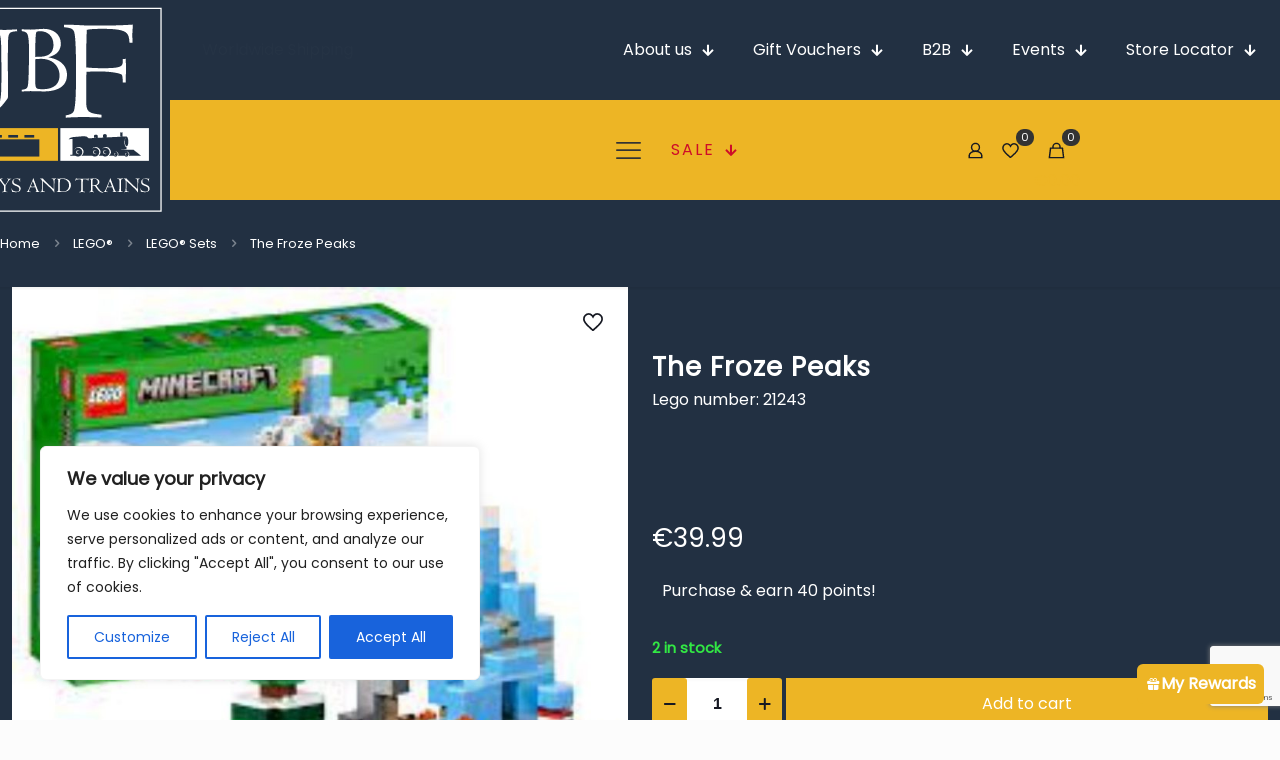

--- FILE ---
content_type: text/html; charset=UTF-8
request_url: https://jbftoysandtrains.com/product/the-froze-peaks/
body_size: 105198
content:
<!DOCTYPE html>
<html lang="en-US" class="no-js " >

<head>

<meta charset="UTF-8" />
<title>The Froze Peaks - JBF Toys and Trains</title>
<!-- Google tag (gtag.js) -->
<script async src="https://www.googletagmanager.com/gtag/js?id=G-Q4KYND3NXD"></script>
<script>
  window.dataLayer = window.dataLayer || [];
  function gtag(){dataLayer.push(arguments);}
  gtag('js', new Date());

  gtag('config', 'G-Q4KYND3NXD');
</script><meta name="format-detection" content="telephone=no">
<meta name="viewport" content="width=device-width, initial-scale=1, maximum-scale=1" />
<link rel="shortcut icon" href="/wp-content/uploads/2022/10/icon-JBF-TT.png" type="image/x-icon" />
<meta name="theme-color" content="#ffffff" media="(prefers-color-scheme: light)">
<meta name="theme-color" content="#ffffff" media="(prefers-color-scheme: dark)">
<meta name="robots" content="index, follow, max-snippet:-1, max-image-preview:large, max-video-preview:-1">
<link rel="canonical" href="https://jbftoysandtrains.com/product/the-froze-peaks/">
<meta property="og:url" content="https://jbftoysandtrains.com/product/the-froze-peaks/">
<meta property="og:site_name" content="JBF Toys and Trains">
<meta property="og:locale" content="en_US">
<meta property="og:type" content="og:product">
<meta property="og:title" content="The Froze Peaks - JBF Toys and Trains">
<meta property="og:image" content="https://jbftoysandtrains.com/wp-content/uploads/2022/12/21243.jpeg">
<meta property="og:image:secure_url" content="https://jbftoysandtrains.com/wp-content/uploads/2022/12/21243.jpeg">
<meta property="og:image:width" content="942">
<meta property="og:image:height" content="942">
<meta property="fb:pages" content="">
<meta property="fb:admins" content="">
<meta property="fb:app_id" content="">
<meta name="twitter:card" content="summary">
<meta name="twitter:title" content="The Froze Peaks - JBF Toys and Trains">
<meta name="twitter:image" content="https://jbftoysandtrains.com/wp-content/uploads/2022/12/21243.jpeg">
<link rel="alternate" type="application/rss+xml" title="JBF Toys and Trains &raquo; Feed" href="https://jbftoysandtrains.com/feed/" />
<link rel="alternate" type="application/rss+xml" title="JBF Toys and Trains &raquo; Comments Feed" href="https://jbftoysandtrains.com/comments/feed/" />
<link rel="alternate" title="oEmbed (JSON)" type="application/json+oembed" href="https://jbftoysandtrains.com/wp-json/oembed/1.0/embed?url=https%3A%2F%2Fjbftoysandtrains.com%2Fproduct%2Fthe-froze-peaks%2F" />
<link rel="alternate" title="oEmbed (XML)" type="text/xml+oembed" href="https://jbftoysandtrains.com/wp-json/oembed/1.0/embed?url=https%3A%2F%2Fjbftoysandtrains.com%2Fproduct%2Fthe-froze-peaks%2F&#038;format=xml" />
		<style>
			.lazyload,
			.lazyloading {
				max-width: 100%;
			}
		</style>
		<style id='wp-img-auto-sizes-contain-inline-css' type='text/css'>
img:is([sizes=auto i],[sizes^="auto," i]){contain-intrinsic-size:3000px 1500px}
/*# sourceURL=wp-img-auto-sizes-contain-inline-css */
</style>
<link rel='stylesheet' id='easy-autocomplete-css' href='https://jbftoysandtrains.com/wp-content/plugins/woocommerce-products-filter/js/easy-autocomplete/easy-autocomplete.min.css?ver=3.3.7.3' type='text/css' media='all' />
<link rel='stylesheet' id='easy-autocomplete-theme-css' href='https://jbftoysandtrains.com/wp-content/plugins/woocommerce-products-filter/js/easy-autocomplete/easy-autocomplete.themes.min.css?ver=3.3.7.3' type='text/css' media='all' />
<style id='wp-emoji-styles-inline-css' type='text/css'>

	img.wp-smiley, img.emoji {
		display: inline !important;
		border: none !important;
		box-shadow: none !important;
		height: 1em !important;
		width: 1em !important;
		margin: 0 0.07em !important;
		vertical-align: -0.1em !important;
		background: none !important;
		padding: 0 !important;
	}
/*# sourceURL=wp-emoji-styles-inline-css */
</style>
<style id='wp-block-library-inline-css' type='text/css'>
:root{--wp-block-synced-color:#7a00df;--wp-block-synced-color--rgb:122,0,223;--wp-bound-block-color:var(--wp-block-synced-color);--wp-editor-canvas-background:#ddd;--wp-admin-theme-color:#007cba;--wp-admin-theme-color--rgb:0,124,186;--wp-admin-theme-color-darker-10:#006ba1;--wp-admin-theme-color-darker-10--rgb:0,107,160.5;--wp-admin-theme-color-darker-20:#005a87;--wp-admin-theme-color-darker-20--rgb:0,90,135;--wp-admin-border-width-focus:2px}@media (min-resolution:192dpi){:root{--wp-admin-border-width-focus:1.5px}}.wp-element-button{cursor:pointer}:root .has-very-light-gray-background-color{background-color:#eee}:root .has-very-dark-gray-background-color{background-color:#313131}:root .has-very-light-gray-color{color:#eee}:root .has-very-dark-gray-color{color:#313131}:root .has-vivid-green-cyan-to-vivid-cyan-blue-gradient-background{background:linear-gradient(135deg,#00d084,#0693e3)}:root .has-purple-crush-gradient-background{background:linear-gradient(135deg,#34e2e4,#4721fb 50%,#ab1dfe)}:root .has-hazy-dawn-gradient-background{background:linear-gradient(135deg,#faaca8,#dad0ec)}:root .has-subdued-olive-gradient-background{background:linear-gradient(135deg,#fafae1,#67a671)}:root .has-atomic-cream-gradient-background{background:linear-gradient(135deg,#fdd79a,#004a59)}:root .has-nightshade-gradient-background{background:linear-gradient(135deg,#330968,#31cdcf)}:root .has-midnight-gradient-background{background:linear-gradient(135deg,#020381,#2874fc)}:root{--wp--preset--font-size--normal:16px;--wp--preset--font-size--huge:42px}.has-regular-font-size{font-size:1em}.has-larger-font-size{font-size:2.625em}.has-normal-font-size{font-size:var(--wp--preset--font-size--normal)}.has-huge-font-size{font-size:var(--wp--preset--font-size--huge)}.has-text-align-center{text-align:center}.has-text-align-left{text-align:left}.has-text-align-right{text-align:right}.has-fit-text{white-space:nowrap!important}#end-resizable-editor-section{display:none}.aligncenter{clear:both}.items-justified-left{justify-content:flex-start}.items-justified-center{justify-content:center}.items-justified-right{justify-content:flex-end}.items-justified-space-between{justify-content:space-between}.screen-reader-text{border:0;clip-path:inset(50%);height:1px;margin:-1px;overflow:hidden;padding:0;position:absolute;width:1px;word-wrap:normal!important}.screen-reader-text:focus{background-color:#ddd;clip-path:none;color:#444;display:block;font-size:1em;height:auto;left:5px;line-height:normal;padding:15px 23px 14px;text-decoration:none;top:5px;width:auto;z-index:100000}html :where(.has-border-color){border-style:solid}html :where([style*=border-top-color]){border-top-style:solid}html :where([style*=border-right-color]){border-right-style:solid}html :where([style*=border-bottom-color]){border-bottom-style:solid}html :where([style*=border-left-color]){border-left-style:solid}html :where([style*=border-width]){border-style:solid}html :where([style*=border-top-width]){border-top-style:solid}html :where([style*=border-right-width]){border-right-style:solid}html :where([style*=border-bottom-width]){border-bottom-style:solid}html :where([style*=border-left-width]){border-left-style:solid}html :where(img[class*=wp-image-]){height:auto;max-width:100%}:where(figure){margin:0 0 1em}html :where(.is-position-sticky){--wp-admin--admin-bar--position-offset:var(--wp-admin--admin-bar--height,0px)}@media screen and (max-width:600px){html :where(.is-position-sticky){--wp-admin--admin-bar--position-offset:0px}}

/*# sourceURL=wp-block-library-inline-css */
</style><link rel='stylesheet' id='wc-blocks-style-css' href='https://jbftoysandtrains.com/wp-content/plugins/woocommerce/assets/client/blocks/wc-blocks.css?ver=wc-10.2.3' type='text/css' media='all' />
<style id='global-styles-inline-css' type='text/css'>
:root{--wp--preset--aspect-ratio--square: 1;--wp--preset--aspect-ratio--4-3: 4/3;--wp--preset--aspect-ratio--3-4: 3/4;--wp--preset--aspect-ratio--3-2: 3/2;--wp--preset--aspect-ratio--2-3: 2/3;--wp--preset--aspect-ratio--16-9: 16/9;--wp--preset--aspect-ratio--9-16: 9/16;--wp--preset--color--black: #000000;--wp--preset--color--cyan-bluish-gray: #abb8c3;--wp--preset--color--white: #ffffff;--wp--preset--color--pale-pink: #f78da7;--wp--preset--color--vivid-red: #cf2e2e;--wp--preset--color--luminous-vivid-orange: #ff6900;--wp--preset--color--luminous-vivid-amber: #fcb900;--wp--preset--color--light-green-cyan: #7bdcb5;--wp--preset--color--vivid-green-cyan: #00d084;--wp--preset--color--pale-cyan-blue: #8ed1fc;--wp--preset--color--vivid-cyan-blue: #0693e3;--wp--preset--color--vivid-purple: #9b51e0;--wp--preset--gradient--vivid-cyan-blue-to-vivid-purple: linear-gradient(135deg,rgb(6,147,227) 0%,rgb(155,81,224) 100%);--wp--preset--gradient--light-green-cyan-to-vivid-green-cyan: linear-gradient(135deg,rgb(122,220,180) 0%,rgb(0,208,130) 100%);--wp--preset--gradient--luminous-vivid-amber-to-luminous-vivid-orange: linear-gradient(135deg,rgb(252,185,0) 0%,rgb(255,105,0) 100%);--wp--preset--gradient--luminous-vivid-orange-to-vivid-red: linear-gradient(135deg,rgb(255,105,0) 0%,rgb(207,46,46) 100%);--wp--preset--gradient--very-light-gray-to-cyan-bluish-gray: linear-gradient(135deg,rgb(238,238,238) 0%,rgb(169,184,195) 100%);--wp--preset--gradient--cool-to-warm-spectrum: linear-gradient(135deg,rgb(74,234,220) 0%,rgb(151,120,209) 20%,rgb(207,42,186) 40%,rgb(238,44,130) 60%,rgb(251,105,98) 80%,rgb(254,248,76) 100%);--wp--preset--gradient--blush-light-purple: linear-gradient(135deg,rgb(255,206,236) 0%,rgb(152,150,240) 100%);--wp--preset--gradient--blush-bordeaux: linear-gradient(135deg,rgb(254,205,165) 0%,rgb(254,45,45) 50%,rgb(107,0,62) 100%);--wp--preset--gradient--luminous-dusk: linear-gradient(135deg,rgb(255,203,112) 0%,rgb(199,81,192) 50%,rgb(65,88,208) 100%);--wp--preset--gradient--pale-ocean: linear-gradient(135deg,rgb(255,245,203) 0%,rgb(182,227,212) 50%,rgb(51,167,181) 100%);--wp--preset--gradient--electric-grass: linear-gradient(135deg,rgb(202,248,128) 0%,rgb(113,206,126) 100%);--wp--preset--gradient--midnight: linear-gradient(135deg,rgb(2,3,129) 0%,rgb(40,116,252) 100%);--wp--preset--font-size--small: 13px;--wp--preset--font-size--medium: 20px;--wp--preset--font-size--large: 36px;--wp--preset--font-size--x-large: 42px;--wp--preset--spacing--20: 0.44rem;--wp--preset--spacing--30: 0.67rem;--wp--preset--spacing--40: 1rem;--wp--preset--spacing--50: 1.5rem;--wp--preset--spacing--60: 2.25rem;--wp--preset--spacing--70: 3.38rem;--wp--preset--spacing--80: 5.06rem;--wp--preset--shadow--natural: 6px 6px 9px rgba(0, 0, 0, 0.2);--wp--preset--shadow--deep: 12px 12px 50px rgba(0, 0, 0, 0.4);--wp--preset--shadow--sharp: 6px 6px 0px rgba(0, 0, 0, 0.2);--wp--preset--shadow--outlined: 6px 6px 0px -3px rgb(255, 255, 255), 6px 6px rgb(0, 0, 0);--wp--preset--shadow--crisp: 6px 6px 0px rgb(0, 0, 0);}:where(.is-layout-flex){gap: 0.5em;}:where(.is-layout-grid){gap: 0.5em;}body .is-layout-flex{display: flex;}.is-layout-flex{flex-wrap: wrap;align-items: center;}.is-layout-flex > :is(*, div){margin: 0;}body .is-layout-grid{display: grid;}.is-layout-grid > :is(*, div){margin: 0;}:where(.wp-block-columns.is-layout-flex){gap: 2em;}:where(.wp-block-columns.is-layout-grid){gap: 2em;}:where(.wp-block-post-template.is-layout-flex){gap: 1.25em;}:where(.wp-block-post-template.is-layout-grid){gap: 1.25em;}.has-black-color{color: var(--wp--preset--color--black) !important;}.has-cyan-bluish-gray-color{color: var(--wp--preset--color--cyan-bluish-gray) !important;}.has-white-color{color: var(--wp--preset--color--white) !important;}.has-pale-pink-color{color: var(--wp--preset--color--pale-pink) !important;}.has-vivid-red-color{color: var(--wp--preset--color--vivid-red) !important;}.has-luminous-vivid-orange-color{color: var(--wp--preset--color--luminous-vivid-orange) !important;}.has-luminous-vivid-amber-color{color: var(--wp--preset--color--luminous-vivid-amber) !important;}.has-light-green-cyan-color{color: var(--wp--preset--color--light-green-cyan) !important;}.has-vivid-green-cyan-color{color: var(--wp--preset--color--vivid-green-cyan) !important;}.has-pale-cyan-blue-color{color: var(--wp--preset--color--pale-cyan-blue) !important;}.has-vivid-cyan-blue-color{color: var(--wp--preset--color--vivid-cyan-blue) !important;}.has-vivid-purple-color{color: var(--wp--preset--color--vivid-purple) !important;}.has-black-background-color{background-color: var(--wp--preset--color--black) !important;}.has-cyan-bluish-gray-background-color{background-color: var(--wp--preset--color--cyan-bluish-gray) !important;}.has-white-background-color{background-color: var(--wp--preset--color--white) !important;}.has-pale-pink-background-color{background-color: var(--wp--preset--color--pale-pink) !important;}.has-vivid-red-background-color{background-color: var(--wp--preset--color--vivid-red) !important;}.has-luminous-vivid-orange-background-color{background-color: var(--wp--preset--color--luminous-vivid-orange) !important;}.has-luminous-vivid-amber-background-color{background-color: var(--wp--preset--color--luminous-vivid-amber) !important;}.has-light-green-cyan-background-color{background-color: var(--wp--preset--color--light-green-cyan) !important;}.has-vivid-green-cyan-background-color{background-color: var(--wp--preset--color--vivid-green-cyan) !important;}.has-pale-cyan-blue-background-color{background-color: var(--wp--preset--color--pale-cyan-blue) !important;}.has-vivid-cyan-blue-background-color{background-color: var(--wp--preset--color--vivid-cyan-blue) !important;}.has-vivid-purple-background-color{background-color: var(--wp--preset--color--vivid-purple) !important;}.has-black-border-color{border-color: var(--wp--preset--color--black) !important;}.has-cyan-bluish-gray-border-color{border-color: var(--wp--preset--color--cyan-bluish-gray) !important;}.has-white-border-color{border-color: var(--wp--preset--color--white) !important;}.has-pale-pink-border-color{border-color: var(--wp--preset--color--pale-pink) !important;}.has-vivid-red-border-color{border-color: var(--wp--preset--color--vivid-red) !important;}.has-luminous-vivid-orange-border-color{border-color: var(--wp--preset--color--luminous-vivid-orange) !important;}.has-luminous-vivid-amber-border-color{border-color: var(--wp--preset--color--luminous-vivid-amber) !important;}.has-light-green-cyan-border-color{border-color: var(--wp--preset--color--light-green-cyan) !important;}.has-vivid-green-cyan-border-color{border-color: var(--wp--preset--color--vivid-green-cyan) !important;}.has-pale-cyan-blue-border-color{border-color: var(--wp--preset--color--pale-cyan-blue) !important;}.has-vivid-cyan-blue-border-color{border-color: var(--wp--preset--color--vivid-cyan-blue) !important;}.has-vivid-purple-border-color{border-color: var(--wp--preset--color--vivid-purple) !important;}.has-vivid-cyan-blue-to-vivid-purple-gradient-background{background: var(--wp--preset--gradient--vivid-cyan-blue-to-vivid-purple) !important;}.has-light-green-cyan-to-vivid-green-cyan-gradient-background{background: var(--wp--preset--gradient--light-green-cyan-to-vivid-green-cyan) !important;}.has-luminous-vivid-amber-to-luminous-vivid-orange-gradient-background{background: var(--wp--preset--gradient--luminous-vivid-amber-to-luminous-vivid-orange) !important;}.has-luminous-vivid-orange-to-vivid-red-gradient-background{background: var(--wp--preset--gradient--luminous-vivid-orange-to-vivid-red) !important;}.has-very-light-gray-to-cyan-bluish-gray-gradient-background{background: var(--wp--preset--gradient--very-light-gray-to-cyan-bluish-gray) !important;}.has-cool-to-warm-spectrum-gradient-background{background: var(--wp--preset--gradient--cool-to-warm-spectrum) !important;}.has-blush-light-purple-gradient-background{background: var(--wp--preset--gradient--blush-light-purple) !important;}.has-blush-bordeaux-gradient-background{background: var(--wp--preset--gradient--blush-bordeaux) !important;}.has-luminous-dusk-gradient-background{background: var(--wp--preset--gradient--luminous-dusk) !important;}.has-pale-ocean-gradient-background{background: var(--wp--preset--gradient--pale-ocean) !important;}.has-electric-grass-gradient-background{background: var(--wp--preset--gradient--electric-grass) !important;}.has-midnight-gradient-background{background: var(--wp--preset--gradient--midnight) !important;}.has-small-font-size{font-size: var(--wp--preset--font-size--small) !important;}.has-medium-font-size{font-size: var(--wp--preset--font-size--medium) !important;}.has-large-font-size{font-size: var(--wp--preset--font-size--large) !important;}.has-x-large-font-size{font-size: var(--wp--preset--font-size--x-large) !important;}
/*# sourceURL=global-styles-inline-css */
</style>

<style id='classic-theme-styles-inline-css' type='text/css'>
/*! This file is auto-generated */
.wp-block-button__link{color:#fff;background-color:#32373c;border-radius:9999px;box-shadow:none;text-decoration:none;padding:calc(.667em + 2px) calc(1.333em + 2px);font-size:1.125em}.wp-block-file__button{background:#32373c;color:#fff;text-decoration:none}
/*# sourceURL=/wp-includes/css/classic-themes.min.css */
</style>
<link rel='stylesheet' id='contact-form-7-css' href='https://jbftoysandtrains.com/wp-content/plugins/contact-form-7/includes/css/styles.css?ver=6.1.2' type='text/css' media='all' />
<link rel='stylesheet' id='single-prod-styles-css' href='https://jbftoysandtrains.com/wp-content/plugins/jbf-toys-and-trains/assets/frontend/css/single-product.css?ver=6.9' type='text/css' media='all' />
<link rel='stylesheet' id='global-wc-styles-css' href='https://jbftoysandtrains.com/wp-content/plugins/jbf-toys-and-trains/assets/frontend/css/global-styles.css?ver=6.9' type='text/css' media='all' />
<link rel='stylesheet' id='sr7css-css' href='//jbftoysandtrains.com/wp-content/plugins/revslider/public/css/sr7.css?ver=6.7.34' type='text/css' media='all' />
<link rel='stylesheet' id='woof-css' href='https://jbftoysandtrains.com/wp-content/plugins/woocommerce-products-filter/css/front.css?ver=3.3.7.3' type='text/css' media='all' />
<style id='woof-inline-css' type='text/css'>

.woof_products_top_panel li span, .woof_products_top_panel2 li span{background: url(https://jbftoysandtrains.com/wp-content/plugins/woocommerce-products-filter/img/delete.png);background-size: 14px 14px;background-repeat: no-repeat;background-position: right;}
.woof_childs_list_opener span.woof_is_closed{
                        background: url(https://jbftoysandtrains.com/wp-content/uploads/2024/03/plus2.svg);
                    }
.woof_childs_list_opener span.woof_is_opened{
                        background: url(https://jbftoysandtrains.com/wp-content/uploads/2024/03/minus2.svg);
                    }
.woof_edit_view{
                    display: none;
                }
.woof_price_search_container .price_slider_amount button.button{
                        display: none;
                    }

                    /***** END: hiding submit button of the price slider ******/
/* Change color of toggle icons in HUSKY filter */
.woof_container_inner h4:before {
  color: #edb525 !important;  /* Replace with your desired color */
}

/*# sourceURL=woof-inline-css */
</style>
<link rel='stylesheet' id='chosen-drop-down-css' href='https://jbftoysandtrains.com/wp-content/plugins/woocommerce-products-filter/js/chosen/chosen.min.css?ver=3.3.7.3' type='text/css' media='all' />
<link rel='stylesheet' id='icheck-jquery-color-flat-css' href='https://jbftoysandtrains.com/wp-content/plugins/woocommerce-products-filter/js/icheck/skins/flat/_all.css?ver=3.3.7.3' type='text/css' media='all' />
<link rel='stylesheet' id='icheck-jquery-color-square-css' href='https://jbftoysandtrains.com/wp-content/plugins/woocommerce-products-filter/js/icheck/skins/square/_all.css?ver=3.3.7.3' type='text/css' media='all' />
<link rel='stylesheet' id='icheck-jquery-color-minimal-css' href='https://jbftoysandtrains.com/wp-content/plugins/woocommerce-products-filter/js/icheck/skins/minimal/_all.css?ver=3.3.7.3' type='text/css' media='all' />
<link rel='stylesheet' id='woof_by_author_html_items-css' href='https://jbftoysandtrains.com/wp-content/plugins/woocommerce-products-filter/ext/by_author/css/by_author.css?ver=3.3.7.3' type='text/css' media='all' />
<link rel='stylesheet' id='woof_by_backorder_html_items-css' href='https://jbftoysandtrains.com/wp-content/plugins/woocommerce-products-filter/ext/by_backorder/css/by_backorder.css?ver=3.3.7.3' type='text/css' media='all' />
<link rel='stylesheet' id='woof_by_instock_html_items-css' href='https://jbftoysandtrains.com/wp-content/plugins/woocommerce-products-filter/ext/by_instock/css/by_instock.css?ver=3.3.7.3' type='text/css' media='all' />
<link rel='stylesheet' id='woof_by_onsales_html_items-css' href='https://jbftoysandtrains.com/wp-content/plugins/woocommerce-products-filter/ext/by_onsales/css/by_onsales.css?ver=3.3.7.3' type='text/css' media='all' />
<link rel='stylesheet' id='woof_by_sku_html_items-css' href='https://jbftoysandtrains.com/wp-content/plugins/woocommerce-products-filter/ext/by_sku/css/by_sku.css?ver=3.3.7.3' type='text/css' media='all' />
<link rel='stylesheet' id='woof_by_text_html_items-css' href='https://jbftoysandtrains.com/wp-content/plugins/woocommerce-products-filter/ext/by_text/assets/css/front.css?ver=3.3.7.3' type='text/css' media='all' />
<link rel='stylesheet' id='woof_color_html_items-css' href='https://jbftoysandtrains.com/wp-content/plugins/woocommerce-products-filter/ext/color/css/html_types/color.css?ver=3.3.7.3' type='text/css' media='all' />
<link rel='stylesheet' id='woof_image_html_items-css' href='https://jbftoysandtrains.com/wp-content/plugins/woocommerce-products-filter/ext/image/css/html_types/image.css?ver=3.3.7.3' type='text/css' media='all' />
<link rel='stylesheet' id='woof_label_html_items-css' href='https://jbftoysandtrains.com/wp-content/plugins/woocommerce-products-filter/ext/label/css/html_types/label.css?ver=3.3.7.3' type='text/css' media='all' />
<link rel='stylesheet' id='woof_select_hierarchy_html_items-css' href='https://jbftoysandtrains.com/wp-content/plugins/woocommerce-products-filter/ext/select_hierarchy/css/html_types/select_hierarchy.css?ver=3.3.7.3' type='text/css' media='all' />
<link rel='stylesheet' id='woof_select_radio_check_html_items-css' href='https://jbftoysandtrains.com/wp-content/plugins/woocommerce-products-filter/ext/select_radio_check/css/html_types/select_radio_check.css?ver=3.3.7.3' type='text/css' media='all' />
<link rel='stylesheet' id='woof_slider_html_items-css' href='https://jbftoysandtrains.com/wp-content/plugins/woocommerce-products-filter/ext/slider/css/html_types/slider.css?ver=3.3.7.3' type='text/css' media='all' />
<link rel='stylesheet' id='woof_sd_html_items_checkbox-css' href='https://jbftoysandtrains.com/wp-content/plugins/woocommerce-products-filter/ext/smart_designer/css/elements/checkbox.css?ver=3.3.7.3' type='text/css' media='all' />
<link rel='stylesheet' id='woof_sd_html_items_radio-css' href='https://jbftoysandtrains.com/wp-content/plugins/woocommerce-products-filter/ext/smart_designer/css/elements/radio.css?ver=3.3.7.3' type='text/css' media='all' />
<link rel='stylesheet' id='woof_sd_html_items_switcher-css' href='https://jbftoysandtrains.com/wp-content/plugins/woocommerce-products-filter/ext/smart_designer/css/elements/switcher.css?ver=3.3.7.3' type='text/css' media='all' />
<link rel='stylesheet' id='woof_sd_html_items_color-css' href='https://jbftoysandtrains.com/wp-content/plugins/woocommerce-products-filter/ext/smart_designer/css/elements/color.css?ver=3.3.7.3' type='text/css' media='all' />
<link rel='stylesheet' id='woof_sd_html_items_tooltip-css' href='https://jbftoysandtrains.com/wp-content/plugins/woocommerce-products-filter/ext/smart_designer/css/tooltip.css?ver=3.3.7.3' type='text/css' media='all' />
<link rel='stylesheet' id='woof_sd_html_items_front-css' href='https://jbftoysandtrains.com/wp-content/plugins/woocommerce-products-filter/ext/smart_designer/css/front.css?ver=3.3.7.3' type='text/css' media='all' />
<link rel='stylesheet' id='woof-switcher23-css' href='https://jbftoysandtrains.com/wp-content/plugins/woocommerce-products-filter/css/switcher.css?ver=3.3.7.3' type='text/css' media='all' />
<link rel='stylesheet' id='photoswipe-css' href='https://jbftoysandtrains.com/wp-content/plugins/woocommerce/assets/css/photoswipe/photoswipe.min.css?ver=10.2.3' type='text/css' media='all' />
<link rel='stylesheet' id='photoswipe-default-skin-css' href='https://jbftoysandtrains.com/wp-content/plugins/woocommerce/assets/css/photoswipe/default-skin/default-skin.min.css?ver=10.2.3' type='text/css' media='all' />
<link rel='stylesheet' id='woocommerce-layout-css' href='https://jbftoysandtrains.com/wp-content/plugins/woocommerce/assets/css/woocommerce-layout.css?ver=10.2.3' type='text/css' media='all' />
<link rel='stylesheet' id='woocommerce-smallscreen-css' href='https://jbftoysandtrains.com/wp-content/plugins/woocommerce/assets/css/woocommerce-smallscreen.css?ver=10.2.3' type='text/css' media='only screen and (max-width: 768px)' />
<link rel='stylesheet' id='woocommerce-general-css' href='https://jbftoysandtrains.com/wp-content/plugins/woocommerce/assets/css/woocommerce.css?ver=10.2.3' type='text/css' media='all' />
<style id='woocommerce-inline-inline-css' type='text/css'>
.woocommerce form .form-row .required { visibility: visible; }
/*# sourceURL=woocommerce-inline-inline-css */
</style>
<link rel='stylesheet' id='wp-loyalty-rules-alertify-front-css' href='https://jbftoysandtrains.com/wp-content/plugins/wp-loyalty-rules/Assets/Admin/Css/alertify.min.css?ver=1.4.2' type='text/css' media='all' />
<link rel='stylesheet' id='wp-loyalty-rules-main-front-css' href='https://jbftoysandtrains.com/wp-content/plugins/wp-loyalty-rules/Assets/Site/Css/wlr-main.min.css?ver=1.4.2' type='text/css' media='all' />
<link rel='stylesheet' id='wp-loyalty-rules-wlr-font-css' href='https://jbftoysandtrains.com/wp-content/plugins/wp-loyalty-rules/Assets/Site/Css/wlr-fonts.min.css?ver=1.4.2' type='text/css' media='all' />
<link rel='stylesheet' id='aws-pro-style-css' href='https://jbftoysandtrains.com/wp-content/plugins/advanced-woo-search-pro/assets/css/common.min.css?ver=pro3.46' type='text/css' media='all' />
<link rel='stylesheet' id='wll-loyalty-launcher-wlr-font-css' href='https://jbftoysandtrains.com/wp-content/plugins/wp-loyalty-rules/Assets/Site/Css/wlr-fonts.min.css?ver=1.4.2&#038;t=1769346543' type='text/css' media='all' />
<link rel='stylesheet' id='wll-loyalty-launcher-wlr-launcher-css' href='https://jbftoysandtrains.com/wp-content/plugins/wll-loyalty-launcher/assets/site/css/launcher-ui.css?ver=1.4.2&#038;t=1769346543' type='text/css' media='all' />
<link rel='stylesheet' id='brands-styles-css' href='https://jbftoysandtrains.com/wp-content/plugins/woocommerce/assets/css/brands.css?ver=10.2.3' type='text/css' media='all' />
<link rel='stylesheet' id='mfn-be-css' href='https://jbftoysandtrains.com/wp-content/themes/betheme/css/be.css?ver=28.1.10' type='text/css' media='all' />
<link rel='stylesheet' id='mfn-animations-css' href='https://jbftoysandtrains.com/wp-content/themes/betheme/assets/animations/animations.min.css?ver=28.1.10' type='text/css' media='all' />
<link rel='stylesheet' id='mfn-font-awesome-css' href='https://jbftoysandtrains.com/wp-content/themes/betheme/fonts/fontawesome/fontawesome.css?ver=28.1.10' type='text/css' media='all' />
<link rel='stylesheet' id='mfn-responsive-css' href='https://jbftoysandtrains.com/wp-content/themes/betheme/css/responsive.css?ver=28.1.10' type='text/css' media='all' />
<link rel='stylesheet' id='mfn-woo-css' href='https://jbftoysandtrains.com/wp-content/themes/betheme/css/woocommerce.css?ver=28.1.10' type='text/css' media='all' />
<link rel='stylesheet' id='cev-custom-style-css' href='https://jbftoysandtrains.com/wp-content/plugins/customer-email-verification-for-woocommerce/includes/../assets/css/signup-style.css?ver=1769346543' type='text/css' media='all' />
<link rel='stylesheet' id='wc_stripe_express_checkout_style-css' href='https://jbftoysandtrains.com/wp-content/plugins/woocommerce-gateway-stripe/build/express-checkout.css?ver=883d1b0d4165d89258df' type='text/css' media='all' />
<link rel='stylesheet' id='bsf-Defaults-css' href='https://jbftoysandtrains.com/wp-content/uploads/smile_fonts/Defaults/Defaults.css?ver=3.19.22' type='text/css' media='all' />
<link rel='stylesheet' id='woo_discount_pro_style-css' href='https://jbftoysandtrains.com/wp-content/plugins/woo-discount-rules-pro/Assets/Css/awdr_style.css?ver=2.6.13' type='text/css' media='all' />
<style id='mfn-dynamic-inline-css' type='text/css'>
@font-face{font-family:"robo-local";src:url("/wp-content/uploads/Roboto-Regular.ttf") format("truetype");font-weight:normal;font-style:normal;font-display:swap}@font-face{font-family:"robo-local-light";src:url("/wp-content/uploads/Roboto-Light.ttf") format("truetype");font-weight:normal;font-style:normal;font-display:swap}@font-face{font-family:"Poppins-light";src:url("/wp-content/uploads/2024/01/Poppins-Light.ttf") format("truetype");font-weight:normal;font-style:normal;font-display:swap}@font-face{font-family:"Poppins";src:url("/wp-content/uploads/2024/01/Poppins-Regular.ttf") format("truetype");font-weight:normal;font-style:normal;font-display:swap}@font-face{font-family:"merriweather-local";src:url("/wp-content/uploads/Merriweather-Regular.ttf") format("truetype");font-weight:normal;font-style:normal;font-display:swap}
html{background-color:#FCFCFC}#Wrapper,#Content,.mfn-popup .mfn-popup-content,.mfn-off-canvas-sidebar .mfn-off-canvas-content-wrapper,.mfn-cart-holder,.mfn-header-login,#Top_bar .search_wrapper,#Top_bar .top_bar_right .mfn-live-search-box,.column_livesearch .mfn-live-search-wrapper,.column_livesearch .mfn-live-search-box{background-color:#fcfcfc}.layout-boxed.mfn-bebuilder-header.mfn-ui #Wrapper .mfn-only-sample-content{background-color:#fcfcfc}body:not(.template-slider) #Header{min-height:280px}body.header-below:not(.template-slider) #Header{padding-top:280px}.has-search-overlay.search-overlay-opened #search-overlay{background-color:rgba(0,0,0,0.6)}.elementor-page.elementor-default #Content .the_content .section_wrapper{max-width:100%}.elementor-page.elementor-default #Content .section.the_content{width:100%}.elementor-page.elementor-default #Content .section_wrapper .the_content_wrapper{margin-left:0;margin-right:0;width:100%}body,span.date_label,.timeline_items li h3 span,input[type="date"],input[type="text"],input[type="password"],input[type="tel"],input[type="email"],input[type="url"],textarea,select,.offer_li .title h3,.mfn-menu-item-megamenu{font-family:"Poppins",-apple-system,BlinkMacSystemFont,"Segoe UI",Roboto,Oxygen-Sans,Ubuntu,Cantarell,"Helvetica Neue",sans-serif}.lead,.big{font-family:"Poppins",-apple-system,BlinkMacSystemFont,"Segoe UI",Roboto,Oxygen-Sans,Ubuntu,Cantarell,"Helvetica Neue",sans-serif}#menu > ul > li > a,#overlay-menu ul li a{font-family:"Poppins",-apple-system,BlinkMacSystemFont,"Segoe UI",Roboto,Oxygen-Sans,Ubuntu,Cantarell,"Helvetica Neue",sans-serif}#Subheader .title{font-family:"Poppins",-apple-system,BlinkMacSystemFont,"Segoe UI",Roboto,Oxygen-Sans,Ubuntu,Cantarell,"Helvetica Neue",sans-serif}h1,h2,h3,h4,.text-logo #logo{font-family:"Poppins",-apple-system,BlinkMacSystemFont,"Segoe UI",Roboto,Oxygen-Sans,Ubuntu,Cantarell,"Helvetica Neue",sans-serif}h5,h6{font-family:"Poppins",-apple-system,BlinkMacSystemFont,"Segoe UI",Roboto,Oxygen-Sans,Ubuntu,Cantarell,"Helvetica Neue",sans-serif}blockquote{font-family:"Poppins",-apple-system,BlinkMacSystemFont,"Segoe UI",Roboto,Oxygen-Sans,Ubuntu,Cantarell,"Helvetica Neue",sans-serif}.chart_box .chart .num,.counter .desc_wrapper .number-wrapper,.how_it_works .image .number,.pricing-box .plan-header .price,.quick_fact .number-wrapper,.woocommerce .product div.entry-summary .price{font-family:"Poppins",-apple-system,BlinkMacSystemFont,"Segoe UI",Roboto,Oxygen-Sans,Ubuntu,Cantarell,"Helvetica Neue",sans-serif}body,.mfn-menu-item-megamenu{font-size:16px;line-height:26px;font-weight:400;letter-spacing:0px}.lead,.big{font-size:17px;line-height:30px;font-weight:400;letter-spacing:0px}#menu > ul > li > a,#overlay-menu ul li a{font-size:15px;font-weight:500;letter-spacing:0px}#overlay-menu ul li a{line-height:22.5px}#Subheader .title{font-size:50px;line-height:60px;font-weight:400;letter-spacing:0px}h1,.text-logo #logo{font-size:60px;line-height:90px;font-weight:500;letter-spacing:1px}h2{font-size:40px;line-height:50px;font-weight:500;letter-spacing:0px}h3,.woocommerce ul.products li.product h3,.woocommerce #customer_login h2{font-size:20px;line-height:40px;font-weight:400;letter-spacing:2px}h4,.woocommerce .woocommerce-order-details__title,.woocommerce .wc-bacs-bank-details-heading,.woocommerce .woocommerce-customer-details h2{font-size:20px;line-height:30px;font-weight:500;letter-spacing:0px}h5{font-size:18px;line-height:30px;font-weight:400;letter-spacing:0px}h6{font-size:15px;line-height:26px;font-weight:600;letter-spacing:0px}#Intro .intro-title{font-size:70px;line-height:70px;font-weight:400;letter-spacing:0px}@media only screen and (min-width:768px) and (max-width:959px){body,.mfn-menu-item-megamenu{font-size:14px;line-height:22px;font-weight:400;letter-spacing:0px}.lead,.big{font-size:14px;line-height:26px;font-weight:400;letter-spacing:0px}#menu > ul > li > a,#overlay-menu ul li a{font-size:13px;font-weight:500;letter-spacing:0px}#overlay-menu ul li a{line-height:19.5px}#Subheader .title{font-size:43px;line-height:51px;font-weight:400;letter-spacing:0px}h1,.text-logo #logo{font-size:51px;line-height:77px;font-weight:500;letter-spacing:1px}h2{font-size:34px;line-height:43px;font-weight:500;letter-spacing:0px}h3,.woocommerce ul.products li.product h3,.woocommerce #customer_login h2{font-size:17px;line-height:34px;font-weight:400;letter-spacing:2px}h4,.woocommerce .woocommerce-order-details__title,.woocommerce .wc-bacs-bank-details-heading,.woocommerce .woocommerce-customer-details h2{font-size:17px;line-height:26px;font-weight:500;letter-spacing:0px}h5{font-size:15px;line-height:26px;font-weight:400;letter-spacing:0px}h6{font-size:13px;line-height:22px;font-weight:600;letter-spacing:0px}#Intro .intro-title{font-size:60px;line-height:60px;font-weight:400;letter-spacing:0px}blockquote{font-size:15px}.chart_box .chart .num{font-size:45px;line-height:45px}.counter .desc_wrapper .number-wrapper{font-size:45px;line-height:45px}.counter .desc_wrapper .title{font-size:14px;line-height:18px}.faq .question .title{font-size:14px}.fancy_heading .title{font-size:38px;line-height:38px}.offer .offer_li .desc_wrapper .title h3{font-size:32px;line-height:32px}.offer_thumb_ul li.offer_thumb_li .desc_wrapper .title h3{font-size:32px;line-height:32px}.pricing-box .plan-header h2{font-size:27px;line-height:27px}.pricing-box .plan-header .price > span{font-size:40px;line-height:40px}.pricing-box .plan-header .price sup.currency{font-size:18px;line-height:18px}.pricing-box .plan-header .price sup.period{font-size:14px;line-height:14px}.quick_fact .number-wrapper{font-size:80px;line-height:80px}.trailer_box .desc h2{font-size:27px;line-height:27px}.widget > h3{font-size:17px;line-height:20px}}@media only screen and (min-width:480px) and (max-width:767px){body,.mfn-menu-item-megamenu{font-size:13px;line-height:20px;font-weight:400;letter-spacing:0px}.lead,.big{font-size:13px;line-height:23px;font-weight:400;letter-spacing:0px}#menu > ul > li > a,#overlay-menu ul li a{font-size:13px;font-weight:500;letter-spacing:0px}#overlay-menu ul li a{line-height:19.5px}#Subheader .title{font-size:38px;line-height:45px;font-weight:400;letter-spacing:0px}h1,.text-logo #logo{font-size:45px;line-height:68px;font-weight:500;letter-spacing:1px}h2{font-size:30px;line-height:38px;font-weight:500;letter-spacing:0px}h3,.woocommerce ul.products li.product h3,.woocommerce #customer_login h2{font-size:15px;line-height:30px;font-weight:400;letter-spacing:2px}h4,.woocommerce .woocommerce-order-details__title,.woocommerce .wc-bacs-bank-details-heading,.woocommerce .woocommerce-customer-details h2{font-size:15px;line-height:23px;font-weight:500;letter-spacing:0px}h5{font-size:14px;line-height:23px;font-weight:400;letter-spacing:0px}h6{font-size:13px;line-height:20px;font-weight:600;letter-spacing:0px}#Intro .intro-title{font-size:53px;line-height:53px;font-weight:400;letter-spacing:0px}blockquote{font-size:14px}.chart_box .chart .num{font-size:40px;line-height:40px}.counter .desc_wrapper .number-wrapper{font-size:40px;line-height:40px}.counter .desc_wrapper .title{font-size:13px;line-height:16px}.faq .question .title{font-size:13px}.fancy_heading .title{font-size:34px;line-height:34px}.offer .offer_li .desc_wrapper .title h3{font-size:28px;line-height:28px}.offer_thumb_ul li.offer_thumb_li .desc_wrapper .title h3{font-size:28px;line-height:28px}.pricing-box .plan-header h2{font-size:24px;line-height:24px}.pricing-box .plan-header .price > span{font-size:34px;line-height:34px}.pricing-box .plan-header .price sup.currency{font-size:16px;line-height:16px}.pricing-box .plan-header .price sup.period{font-size:13px;line-height:13px}.quick_fact .number-wrapper{font-size:70px;line-height:70px}.trailer_box .desc h2{font-size:24px;line-height:24px}.widget > h3{font-size:16px;line-height:19px}}@media only screen and (max-width:479px){body,.mfn-menu-item-megamenu{font-size:13px;line-height:19px;font-weight:400;letter-spacing:0px}.lead,.big{font-size:13px;line-height:19px;font-weight:400;letter-spacing:0px}#menu > ul > li > a,#overlay-menu ul li a{font-size:13px;font-weight:500;letter-spacing:0px}#overlay-menu ul li a{line-height:19.5px}#Subheader .title{font-size:30px;line-height:36px;font-weight:400;letter-spacing:0px}h1,.text-logo #logo{font-size:36px;line-height:54px;font-weight:500;letter-spacing:1px}h2{font-size:24px;line-height:30px;font-weight:500;letter-spacing:0px}h3,.woocommerce ul.products li.product h3,.woocommerce #customer_login h2{font-size:13px;line-height:24px;font-weight:400;letter-spacing:1px}h4,.woocommerce .woocommerce-order-details__title,.woocommerce .wc-bacs-bank-details-heading,.woocommerce .woocommerce-customer-details h2{font-size:13px;line-height:19px;font-weight:500;letter-spacing:0px}h5{font-size:13px;line-height:19px;font-weight:400;letter-spacing:0px}h6{font-size:13px;line-height:19px;font-weight:600;letter-spacing:0px}#Intro .intro-title{font-size:42px;line-height:42px;font-weight:400;letter-spacing:0px}blockquote{font-size:13px}.chart_box .chart .num{font-size:35px;line-height:35px}.counter .desc_wrapper .number-wrapper{font-size:35px;line-height:35px}.counter .desc_wrapper .title{font-size:13px;line-height:26px}.faq .question .title{font-size:13px}.fancy_heading .title{font-size:30px;line-height:30px}.offer .offer_li .desc_wrapper .title h3{font-size:26px;line-height:26px}.offer_thumb_ul li.offer_thumb_li .desc_wrapper .title h3{font-size:26px;line-height:26px}.pricing-box .plan-header h2{font-size:21px;line-height:21px}.pricing-box .plan-header .price > span{font-size:32px;line-height:32px}.pricing-box .plan-header .price sup.currency{font-size:14px;line-height:14px}.pricing-box .plan-header .price sup.period{font-size:13px;line-height:13px}.quick_fact .number-wrapper{font-size:60px;line-height:60px}.trailer_box .desc h2{font-size:21px;line-height:21px}.widget > h3{font-size:15px;line-height:18px}}.with_aside .sidebar.columns{width:23%}.with_aside .sections_group{width:77%}.aside_both .sidebar.columns{width:18%}.aside_both .sidebar.sidebar-1{margin-left:-82%}.aside_both .sections_group{width:64%;margin-left:18%}@media only screen and (min-width:1240px){#Wrapper,.with_aside .content_wrapper{max-width:1604px}body.layout-boxed.mfn-header-scrolled .mfn-header-tmpl.mfn-sticky-layout-width{max-width:1604px;left:0;right:0;margin-left:auto;margin-right:auto}body.layout-boxed:not(.mfn-header-scrolled) .mfn-header-tmpl.mfn-header-layout-width,body.layout-boxed .mfn-header-tmpl.mfn-header-layout-width:not(.mfn-hasSticky){max-width:1604px;left:0;right:0;margin-left:auto;margin-right:auto}body.layout-boxed.mfn-bebuilder-header.mfn-ui .mfn-only-sample-content{max-width:1604px;margin-left:auto;margin-right:auto}.section_wrapper,.container{max-width:1584px}.layout-boxed.header-boxed #Top_bar.is-sticky{max-width:1604px}}@media only screen and (max-width:767px){#Wrapper{max-width:calc(100% - 67px)}.content_wrapper .section_wrapper,.container,.four.columns .widget-area{max-width:770px !important;padding-left:33px;padding-right:33px}} body .pswp .pswp__caption{display:none}body{--mfn-button-font-family:inherit;--mfn-button-font-size:16px;--mfn-button-font-weight:400;--mfn-button-font-style:inherit;--mfn-button-letter-spacing:0px;--mfn-button-padding:20px 20px 20px 20px;--mfn-button-border-width:1px 1px 1px 1px;--mfn-button-border-radius:0px 0px 0px 0px;--mfn-button-gap:10px;--mfn-button-transition:0.2s;--mfn-button-color:#ffffff;--mfn-button-color-hover:#ffffff;--mfn-button-bg:#223042;--mfn-button-bg-hover:#edb525;--mfn-button-border-color:#223042;--mfn-button-border-color-hover:#edb525;--mfn-button-icon-color:#ffffff;--mfn-button-icon-color-hover:#ffffff;--mfn-button-box-shadow:unset;--mfn-button-theme-color:#ffffff;--mfn-button-theme-color-hover:#ffffff;--mfn-button-theme-bg:#edb525;--mfn-button-theme-bg-hover:#e0a818;--mfn-button-theme-border-color:#edb525;--mfn-button-theme-border-color-hover:#e0a818;--mfn-button-theme-icon-color:#ffffff;--mfn-button-theme-icon-color-hover:#ffffff;--mfn-button-theme-box-shadow:unset;--mfn-button-shop-color:#ffffff;--mfn-button-shop-color-hover:#ffffff;--mfn-button-shop-bg:#edb525;--mfn-button-shop-bg-hover:#e0a818;--mfn-button-shop-border-color:#edb525;--mfn-button-shop-border-color-hover:#e0a818;--mfn-button-shop-icon-color:#626262;--mfn-button-shop-icon-color-hover:#626262;--mfn-button-shop-box-shadow:unset;--mfn-button-action-color:#ffffff;--mfn-button-action-color-hover:#ffffff;--mfn-button-action-bg:#0089f7;--mfn-button-action-bg-hover:#007cea;--mfn-button-action-border-color:transparent;--mfn-button-action-border-color-hover:transparent;--mfn-button-action-icon-color:#626262;--mfn-button-action-icon-color-hover:#626262;--mfn-button-action-box-shadow:unset}@media only screen and (max-width:959px){body{}}@media only screen and (max-width:768px){body{}}.mfn-cookies,.mfn-cookies-reopen{--mfn-gdpr2-container-text-color:#626262;--mfn-gdpr2-container-strong-color:#07070a;--mfn-gdpr2-container-bg:#ffffff;--mfn-gdpr2-container-overlay:rgba(25,37,48,0.6);--mfn-gdpr2-details-box-bg:#fbfbfb;--mfn-gdpr2-details-switch-bg:#00032a;--mfn-gdpr2-details-switch-bg-active:#5acb65;--mfn-gdpr2-tabs-text-color:#07070a;--mfn-gdpr2-tabs-text-color-active:#0089f7;--mfn-gdpr2-tabs-border:rgba(8,8,14,0.1);--mfn-gdpr2-buttons-box-bg:#fbfbfb;--mfn-gdpr2-reopen-background:#ffffff;--mfn-gdpr2-reopen-color:#222222;--mfn-gdpr2-reopen-box-shadow:0 15px 30px 0 rgba(1,7,39,.13)}#Top_bar #logo,.header-fixed #Top_bar #logo,.header-plain #Top_bar #logo,.header-transparent #Top_bar #logo{height:60px;line-height:60px;padding:15px 0}.logo-overflow #Top_bar:not(.is-sticky) .logo{height:90px}#Top_bar .menu > li > a{padding:15px 0}.menu-highlight:not(.header-creative) #Top_bar .menu > li > a{margin:20px 0}.header-plain:not(.menu-highlight) #Top_bar .menu > li > a span:not(.description){line-height:90px}.header-fixed #Top_bar .menu > li > a{padding:30px 0}@media only screen and (max-width:767px){.mobile-header-mini #Top_bar #logo{height:50px!important;line-height:50px!important;margin:5px 0}}#Top_bar #logo img.svg{width:225px}.image_frame,.wp-caption{border-width:0px}.alert{border-radius:0px}#Top_bar .top_bar_right .top-bar-right-input input{width:200px}.mfn-live-search-box .mfn-live-search-list{max-height:300px}#Side_slide{right:-250px;width:250px}#Side_slide.left{left:-250px}.blog-teaser li .desc-wrapper .desc{background-position-y:-1px}.mfn-free-delivery-info{--mfn-free-delivery-bar:#edb525;--mfn-free-delivery-bg:rgba(0,0,0,0.1);--mfn-free-delivery-achieved:#edb525}#back_to_top{background-color:#223042}#back_to_top i{color:#edb525}@media only screen and ( max-width:767px ){}@media only screen and (min-width:1240px){body:not(.header-simple) #Top_bar #menu{display:block!important}.tr-menu #Top_bar #menu{background:none!important}#Top_bar .menu > li > ul.mfn-megamenu > li{float:left}#Top_bar .menu > li > ul.mfn-megamenu > li.mfn-megamenu-cols-1{width:100%}#Top_bar .menu > li > ul.mfn-megamenu > li.mfn-megamenu-cols-2{width:50%}#Top_bar .menu > li > ul.mfn-megamenu > li.mfn-megamenu-cols-3{width:33.33%}#Top_bar .menu > li > ul.mfn-megamenu > li.mfn-megamenu-cols-4{width:25%}#Top_bar .menu > li > ul.mfn-megamenu > li.mfn-megamenu-cols-5{width:20%}#Top_bar .menu > li > ul.mfn-megamenu > li.mfn-megamenu-cols-6{width:16.66%}#Top_bar .menu > li > ul.mfn-megamenu > li > ul{display:block!important;position:inherit;left:auto;top:auto;border-width:0 1px 0 0}#Top_bar .menu > li > ul.mfn-megamenu > li:last-child > ul{border:0}#Top_bar .menu > li > ul.mfn-megamenu > li > ul li{width:auto}#Top_bar .menu > li > ul.mfn-megamenu a.mfn-megamenu-title{text-transform:uppercase;font-weight:400;background:none}#Top_bar .menu > li > ul.mfn-megamenu a .menu-arrow{display:none}.menuo-right #Top_bar .menu > li > ul.mfn-megamenu{left:0;width:98%!important;margin:0 1%;padding:20px 0}.menuo-right #Top_bar .menu > li > ul.mfn-megamenu-bg{box-sizing:border-box}#Top_bar .menu > li > ul.mfn-megamenu-bg{padding:20px 166px 20px 20px;background-repeat:no-repeat;background-position:right bottom}.rtl #Top_bar .menu > li > ul.mfn-megamenu-bg{padding-left:166px;padding-right:20px;background-position:left bottom}#Top_bar .menu > li > ul.mfn-megamenu-bg > li{background:none}#Top_bar .menu > li > ul.mfn-megamenu-bg > li a{border:none}#Top_bar .menu > li > ul.mfn-megamenu-bg > li > ul{background:none!important;-webkit-box-shadow:0 0 0 0;-moz-box-shadow:0 0 0 0;box-shadow:0 0 0 0}.mm-vertical #Top_bar .container{position:relative}.mm-vertical #Top_bar .top_bar_left{position:static}.mm-vertical #Top_bar .menu > li ul{box-shadow:0 0 0 0 transparent!important;background-image:none}.mm-vertical #Top_bar .menu > li > ul.mfn-megamenu{padding:20px 0}.mm-vertical.header-plain #Top_bar .menu > li > ul.mfn-megamenu{width:100%!important;margin:0}.mm-vertical #Top_bar .menu > li > ul.mfn-megamenu > li{display:table-cell;float:none!important;width:10%;padding:0 15px;border-right:1px solid rgba(0,0,0,0.05)}.mm-vertical #Top_bar .menu > li > ul.mfn-megamenu > li:last-child{border-right-width:0}.mm-vertical #Top_bar .menu > li > ul.mfn-megamenu > li.hide-border{border-right-width:0}.mm-vertical #Top_bar .menu > li > ul.mfn-megamenu > li a{border-bottom-width:0;padding:9px 15px;line-height:120%}.mm-vertical #Top_bar .menu > li > ul.mfn-megamenu a.mfn-megamenu-title{font-weight:700}.rtl .mm-vertical #Top_bar .menu > li > ul.mfn-megamenu > li:first-child{border-right-width:0}.rtl .mm-vertical #Top_bar .menu > li > ul.mfn-megamenu > li:last-child{border-right-width:1px}body.header-shop #Top_bar #menu{display:flex!important;background-color:transparent}.header-shop #Top_bar.is-sticky .top_bar_row_second{display:none}.header-plain:not(.menuo-right) #Header .top_bar_left{width:auto!important}.header-stack.header-center #Top_bar #menu{display:inline-block!important}.header-simple #Top_bar #menu{display:none;height:auto;width:300px;bottom:auto;top:100%;right:1px;position:absolute;margin:0}.header-simple #Header a.responsive-menu-toggle{display:block;right:10px}.header-simple #Top_bar #menu > ul{width:100%;float:left}.header-simple #Top_bar #menu ul li{width:100%;padding-bottom:0;border-right:0;position:relative}.header-simple #Top_bar #menu ul li a{padding:0 20px;margin:0;display:block;height:auto;line-height:normal;border:none}.header-simple #Top_bar #menu ul li a:not(.menu-toggle):after{display:none}.header-simple #Top_bar #menu ul li a span{border:none;line-height:44px;display:inline;padding:0}.header-simple #Top_bar #menu ul li.submenu .menu-toggle{display:block;position:absolute;right:0;top:0;width:44px;height:44px;line-height:44px;font-size:30px;font-weight:300;text-align:center;cursor:pointer;color:#444;opacity:0.33;transform:unset}.header-simple #Top_bar #menu ul li.submenu .menu-toggle:after{content:"+";position:static}.header-simple #Top_bar #menu ul li.hover > .menu-toggle:after{content:"-"}.header-simple #Top_bar #menu ul li.hover a{border-bottom:0}.header-simple #Top_bar #menu ul.mfn-megamenu li .menu-toggle{display:none}.header-simple #Top_bar #menu ul li ul{position:relative!important;left:0!important;top:0;padding:0;margin:0!important;width:auto!important;background-image:none}.header-simple #Top_bar #menu ul li ul li{width:100%!important;display:block;padding:0}.header-simple #Top_bar #menu ul li ul li a{padding:0 20px 0 30px}.header-simple #Top_bar #menu ul li ul li a .menu-arrow{display:none}.header-simple #Top_bar #menu ul li ul li a span{padding:0}.header-simple #Top_bar #menu ul li ul li a span:after{display:none!important}.header-simple #Top_bar .menu > li > ul.mfn-megamenu a.mfn-megamenu-title{text-transform:uppercase;font-weight:400}.header-simple #Top_bar .menu > li > ul.mfn-megamenu > li > ul{display:block!important;position:inherit;left:auto;top:auto}.header-simple #Top_bar #menu ul li ul li ul{border-left:0!important;padding:0;top:0}.header-simple #Top_bar #menu ul li ul li ul li a{padding:0 20px 0 40px}.rtl.header-simple #Top_bar #menu{left:1px;right:auto}.rtl.header-simple #Top_bar a.responsive-menu-toggle{left:10px;right:auto}.rtl.header-simple #Top_bar #menu ul li.submenu .menu-toggle{left:0;right:auto}.rtl.header-simple #Top_bar #menu ul li ul{left:auto!important;right:0!important}.rtl.header-simple #Top_bar #menu ul li ul li a{padding:0 30px 0 20px}.rtl.header-simple #Top_bar #menu ul li ul li ul li a{padding:0 40px 0 20px}.menu-highlight #Top_bar .menu > li{margin:0 2px}.menu-highlight:not(.header-creative) #Top_bar .menu > li > a{padding:0;-webkit-border-radius:5px;border-radius:5px}.menu-highlight #Top_bar .menu > li > a:after{display:none}.menu-highlight #Top_bar .menu > li > a span:not(.description){line-height:50px}.menu-highlight #Top_bar .menu > li > a span.description{display:none}.menu-highlight.header-stack #Top_bar .menu > li > a{margin:10px 0!important}.menu-highlight.header-stack #Top_bar .menu > li > a span:not(.description){line-height:40px}.menu-highlight.header-simple #Top_bar #menu ul li,.menu-highlight.header-creative #Top_bar #menu ul li{margin:0}.menu-highlight.header-simple #Top_bar #menu ul li > a,.menu-highlight.header-creative #Top_bar #menu ul li > a{-webkit-border-radius:0;border-radius:0}.menu-highlight:not(.header-fixed):not(.header-simple) #Top_bar.is-sticky .menu > li > a{margin:10px 0!important;padding:5px 0!important}.menu-highlight:not(.header-fixed):not(.header-simple) #Top_bar.is-sticky .menu > li > a span{line-height:30px!important}.header-modern.menu-highlight.menuo-right .menu_wrapper{margin-right:20px}.menu-line-below #Top_bar .menu > li > a:not(.menu-toggle):after{top:auto;bottom:-4px}.menu-line-below #Top_bar.is-sticky .menu > li > a:not(.menu-toggle):after{top:auto;bottom:-4px}.menu-line-below-80 #Top_bar:not(.is-sticky) .menu > li > a:not(.menu-toggle):after{height:4px;left:10%;top:50%;margin-top:20px;width:80%}.menu-line-below-80-1 #Top_bar:not(.is-sticky) .menu > li > a:not(.menu-toggle):after{height:1px;left:10%;top:50%;margin-top:20px;width:80%}.menu-link-color #Top_bar .menu > li > a:not(.menu-toggle):after{display:none!important}.menu-arrow-top #Top_bar .menu > li > a:after{background:none repeat scroll 0 0 rgba(0,0,0,0)!important;border-color:#ccc transparent transparent;border-style:solid;border-width:7px 7px 0;display:block;height:0;left:50%;margin-left:-7px;top:0!important;width:0}.menu-arrow-top #Top_bar.is-sticky .menu > li > a:after{top:0!important}.menu-arrow-bottom #Top_bar .menu > li > a:after{background:none!important;border-color:transparent transparent #ccc;border-style:solid;border-width:0 7px 7px;display:block;height:0;left:50%;margin-left:-7px;top:auto;bottom:0;width:0}.menu-arrow-bottom #Top_bar.is-sticky .menu > li > a:after{top:auto;bottom:0}.menuo-no-borders #Top_bar .menu > li > a span{border-width:0!important}.menuo-no-borders #Header_creative #Top_bar .menu > li > a span{border-bottom-width:0}.menuo-no-borders.header-plain #Top_bar a#header_cart,.menuo-no-borders.header-plain #Top_bar a#search_button,.menuo-no-borders.header-plain #Top_bar .wpml-languages,.menuo-no-borders.header-plain #Top_bar a.action_button{border-width:0}.menuo-right #Top_bar .menu_wrapper{float:right}.menuo-right.header-stack:not(.header-center) #Top_bar .menu_wrapper{margin-right:150px}body.header-creative{padding-left:50px}body.header-creative.header-open{padding-left:250px}body.error404,body.under-construction,body.elementor-maintenance-mode,body.template-blank,body.under-construction.header-rtl.header-creative.header-open{padding-left:0!important;padding-right:0!important}.header-creative.footer-fixed #Footer,.header-creative.footer-sliding #Footer,.header-creative.footer-stick #Footer.is-sticky{box-sizing:border-box;padding-left:50px}.header-open.footer-fixed #Footer,.header-open.footer-sliding #Footer,.header-creative.footer-stick #Footer.is-sticky{padding-left:250px}.header-rtl.header-creative.footer-fixed #Footer,.header-rtl.header-creative.footer-sliding #Footer,.header-rtl.header-creative.footer-stick #Footer.is-sticky{padding-left:0;padding-right:50px}.header-rtl.header-open.footer-fixed #Footer,.header-rtl.header-open.footer-sliding #Footer,.header-rtl.header-creative.footer-stick #Footer.is-sticky{padding-right:250px}#Header_creative{background-color:#fff;position:fixed;width:250px;height:100%;left:-200px;top:0;z-index:9002;-webkit-box-shadow:2px 0 4px 2px rgba(0,0,0,.15);box-shadow:2px 0 4px 2px rgba(0,0,0,.15)}#Header_creative .container{width:100%}#Header_creative .creative-wrapper{opacity:0;margin-right:50px}#Header_creative a.creative-menu-toggle{display:block;width:34px;height:34px;line-height:34px;font-size:22px;text-align:center;position:absolute;top:10px;right:8px;border-radius:3px}.admin-bar #Header_creative a.creative-menu-toggle{top:42px}#Header_creative #Top_bar{position:static;width:100%}#Header_creative #Top_bar .top_bar_left{width:100%!important;float:none}#Header_creative #Top_bar .logo{float:none;text-align:center;margin:15px 0}#Header_creative #Top_bar #menu{background-color:transparent}#Header_creative #Top_bar .menu_wrapper{float:none;margin:0 0 30px}#Header_creative #Top_bar .menu > li{width:100%;float:none;position:relative}#Header_creative #Top_bar .menu > li > a{padding:0;text-align:center}#Header_creative #Top_bar .menu > li > a:after{display:none}#Header_creative #Top_bar .menu > li > a span{border-right:0;border-bottom-width:1px;line-height:38px}#Header_creative #Top_bar .menu li ul{left:100%;right:auto;top:0;box-shadow:2px 2px 2px 0 rgba(0,0,0,0.03);-webkit-box-shadow:2px 2px 2px 0 rgba(0,0,0,0.03)}#Header_creative #Top_bar .menu > li > ul.mfn-megamenu{margin:0;width:700px!important}#Header_creative #Top_bar .menu > li > ul.mfn-megamenu > li > ul{left:0}#Header_creative #Top_bar .menu li ul li a{padding-top:9px;padding-bottom:8px}#Header_creative #Top_bar .menu li ul li ul{top:0}#Header_creative #Top_bar .menu > li > a span.description{display:block;font-size:13px;line-height:28px!important;clear:both}.menuo-arrows #Top_bar .menu > li.submenu > a > span:after{content:unset!important}#Header_creative #Top_bar .top_bar_right{width:100%!important;float:left;height:auto;margin-bottom:35px;text-align:center;padding:0 20px;top:0;-webkit-box-sizing:border-box;-moz-box-sizing:border-box;box-sizing:border-box}#Header_creative #Top_bar .top_bar_right:before{content:none}#Header_creative #Top_bar .top_bar_right .top_bar_right_wrapper{flex-wrap:wrap;justify-content:center}#Header_creative #Top_bar .top_bar_right .top-bar-right-icon,#Header_creative #Top_bar .top_bar_right .wpml-languages,#Header_creative #Top_bar .top_bar_right .top-bar-right-button,#Header_creative #Top_bar .top_bar_right .top-bar-right-input{min-height:30px;margin:5px}#Header_creative #Top_bar .search_wrapper{left:100%;top:auto}#Header_creative #Top_bar .banner_wrapper{display:block;text-align:center}#Header_creative #Top_bar .banner_wrapper img{max-width:100%;height:auto;display:inline-block}#Header_creative #Action_bar{display:none;position:absolute;bottom:0;top:auto;clear:both;padding:0 20px;box-sizing:border-box}#Header_creative #Action_bar .contact_details{width:100%;text-align:center;margin-bottom:20px}#Header_creative #Action_bar .contact_details li{padding:0}#Header_creative #Action_bar .social{float:none;text-align:center;padding:5px 0 15px}#Header_creative #Action_bar .social li{margin-bottom:2px}#Header_creative #Action_bar .social-menu{float:none;text-align:center}#Header_creative #Action_bar .social-menu li{border-color:rgba(0,0,0,.1)}#Header_creative .social li a{color:rgba(0,0,0,.5)}#Header_creative .social li a:hover{color:#000}#Header_creative .creative-social{position:absolute;bottom:10px;right:0;width:50px}#Header_creative .creative-social li{display:block;float:none;width:100%;text-align:center;margin-bottom:5px}.header-creative .fixed-nav.fixed-nav-prev{margin-left:50px}.header-creative.header-open .fixed-nav.fixed-nav-prev{margin-left:250px}.menuo-last #Header_creative #Top_bar .menu li.last ul{top:auto;bottom:0}.header-open #Header_creative{left:0}.header-open #Header_creative .creative-wrapper{opacity:1;margin:0!important}.header-open #Header_creative .creative-menu-toggle,.header-open #Header_creative .creative-social{display:none}.header-open #Header_creative #Action_bar{display:block}body.header-rtl.header-creative{padding-left:0;padding-right:50px}.header-rtl #Header_creative{left:auto;right:-200px}.header-rtl #Header_creative .creative-wrapper{margin-left:50px;margin-right:0}.header-rtl #Header_creative a.creative-menu-toggle{left:8px;right:auto}.header-rtl #Header_creative .creative-social{left:0;right:auto}.header-rtl #Footer #back_to_top.sticky{right:125px}.header-rtl #popup_contact{right:70px}.header-rtl #Header_creative #Top_bar .menu li ul{left:auto;right:100%}.header-rtl #Header_creative #Top_bar .search_wrapper{left:auto;right:100%}.header-rtl .fixed-nav.fixed-nav-prev{margin-left:0!important}.header-rtl .fixed-nav.fixed-nav-next{margin-right:50px}body.header-rtl.header-creative.header-open{padding-left:0;padding-right:250px!important}.header-rtl.header-open #Header_creative{left:auto;right:0}.header-rtl.header-open #Footer #back_to_top.sticky{right:325px}.header-rtl.header-open #popup_contact{right:270px}.header-rtl.header-open .fixed-nav.fixed-nav-next{margin-right:250px}#Header_creative.active{left:-1px}.header-rtl #Header_creative.active{left:auto;right:-1px}#Header_creative.active .creative-wrapper{opacity:1;margin:0}.header-creative .vc_row[data-vc-full-width]{padding-left:50px}.header-creative.header-open .vc_row[data-vc-full-width]{padding-left:250px}.header-open .vc_parallax .vc_parallax-inner{left:auto;width:calc(100% - 250px)}.header-open.header-rtl .vc_parallax .vc_parallax-inner{left:0;right:auto}#Header_creative.scroll{height:100%;overflow-y:auto}#Header_creative.scroll:not(.dropdown) .menu li ul{display:none!important}#Header_creative.scroll #Action_bar{position:static}#Header_creative.dropdown{outline:none}#Header_creative.dropdown #Top_bar .menu_wrapper{float:left;width:100%}#Header_creative.dropdown #Top_bar #menu ul li{position:relative;float:left}#Header_creative.dropdown #Top_bar #menu ul li a:not(.menu-toggle):after{display:none}#Header_creative.dropdown #Top_bar #menu ul li a span{line-height:38px;padding:0}#Header_creative.dropdown #Top_bar #menu ul li.submenu .menu-toggle{display:block;position:absolute;right:0;top:0;width:38px;height:38px;line-height:38px;font-size:26px;font-weight:300;text-align:center;cursor:pointer;color:#444;opacity:0.33;z-index:203}#Header_creative.dropdown #Top_bar #menu ul li.submenu .menu-toggle:after{content:"+";position:static}#Header_creative.dropdown #Top_bar #menu ul li.hover > .menu-toggle:after{content:"-"}#Header_creative.dropdown #Top_bar #menu ul.sub-menu li:not(:last-of-type) a{border-bottom:0}#Header_creative.dropdown #Top_bar #menu ul.mfn-megamenu li .menu-toggle{display:none}#Header_creative.dropdown #Top_bar #menu ul li ul{position:relative!important;left:0!important;top:0;padding:0;margin-left:0!important;width:auto!important;background-image:none}#Header_creative.dropdown #Top_bar #menu ul li ul li{width:100%!important}#Header_creative.dropdown #Top_bar #menu ul li ul li a{padding:0 10px;text-align:center}#Header_creative.dropdown #Top_bar #menu ul li ul li a .menu-arrow{display:none}#Header_creative.dropdown #Top_bar #menu ul li ul li a span{padding:0}#Header_creative.dropdown #Top_bar #menu ul li ul li a span:after{display:none!important}#Header_creative.dropdown #Top_bar .menu > li > ul.mfn-megamenu a.mfn-megamenu-title{text-transform:uppercase;font-weight:400}#Header_creative.dropdown #Top_bar .menu > li > ul.mfn-megamenu > li > ul{display:block!important;position:inherit;left:auto;top:auto}#Header_creative.dropdown #Top_bar #menu ul li ul li ul{border-left:0!important;padding:0;top:0}#Header_creative{transition:left .5s ease-in-out,right .5s ease-in-out}#Header_creative .creative-wrapper{transition:opacity .5s ease-in-out,margin 0s ease-in-out .5s}#Header_creative.active .creative-wrapper{transition:opacity .5s ease-in-out,margin 0s ease-in-out}}@media only screen and (min-width:768px){#Top_bar.is-sticky{position:fixed!important;width:100%;left:0;top:-60px;height:60px;z-index:701;background:#fff;opacity:.97;-webkit-box-shadow:0 2px 5px 0 rgba(0,0,0,0.1);-moz-box-shadow:0 2px 5px 0 rgba(0,0,0,0.1);box-shadow:0 2px 5px 0 rgba(0,0,0,0.1)}.layout-boxed.header-boxed #Top_bar.is-sticky{left:50%;-webkit-transform:translateX(-50%);transform:translateX(-50%)}#Top_bar.is-sticky .top_bar_left,#Top_bar.is-sticky .top_bar_right,#Top_bar.is-sticky .top_bar_right:before{background:none;box-shadow:unset}#Top_bar.is-sticky .logo{width:auto;margin:0 30px 0 20px;padding:0}#Top_bar.is-sticky #logo,#Top_bar.is-sticky .custom-logo-link{padding:5px 0!important;height:50px!important;line-height:50px!important}.logo-no-sticky-padding #Top_bar.is-sticky #logo{height:60px!important;line-height:60px!important}#Top_bar.is-sticky #logo img.logo-main{display:none}#Top_bar.is-sticky #logo img.logo-sticky{display:inline;max-height:35px}.logo-sticky-width-auto #Top_bar.is-sticky #logo img.logo-sticky{width:auto}#Top_bar.is-sticky .menu_wrapper{clear:none}#Top_bar.is-sticky .menu_wrapper .menu > li > a{padding:15px 0}#Top_bar.is-sticky .menu > li > a,#Top_bar.is-sticky .menu > li > a span{line-height:30px}#Top_bar.is-sticky .menu > li > a:after{top:auto;bottom:-4px}#Top_bar.is-sticky .menu > li > a span.description{display:none}#Top_bar.is-sticky .secondary_menu_wrapper,#Top_bar.is-sticky .banner_wrapper{display:none}.header-overlay #Top_bar.is-sticky{display:none}.sticky-dark #Top_bar.is-sticky,.sticky-dark #Top_bar.is-sticky #menu{background:rgba(0,0,0,.8)}.sticky-dark #Top_bar.is-sticky .menu > li:not(.current-menu-item) > a{color:#fff}.sticky-dark #Top_bar.is-sticky .top_bar_right .top-bar-right-icon{color:rgba(255,255,255,.9)}.sticky-dark #Top_bar.is-sticky .top_bar_right .top-bar-right-icon svg .path{stroke:rgba(255,255,255,.9)}.sticky-dark #Top_bar.is-sticky .wpml-languages a.active,.sticky-dark #Top_bar.is-sticky .wpml-languages ul.wpml-lang-dropdown{background:rgba(0,0,0,0.1);border-color:rgba(0,0,0,0.1)}.sticky-white #Top_bar.is-sticky,.sticky-white #Top_bar.is-sticky #menu{background:rgba(255,255,255,.8)}.sticky-white #Top_bar.is-sticky .menu > li:not(.current-menu-item) > a{color:#222}.sticky-white #Top_bar.is-sticky .top_bar_right .top-bar-right-icon{color:rgba(0,0,0,.8)}.sticky-white #Top_bar.is-sticky .top_bar_right .top-bar-right-icon svg .path{stroke:rgba(0,0,0,.8)}.sticky-white #Top_bar.is-sticky .wpml-languages a.active,.sticky-white #Top_bar.is-sticky .wpml-languages ul.wpml-lang-dropdown{background:rgba(255,255,255,0.1);border-color:rgba(0,0,0,0.1)}}@media only screen and (max-width:1239px){#Top_bar #menu{display:none;height:auto;width:300px;bottom:auto;top:100%;right:1px;position:absolute;margin:0}#Top_bar a.responsive-menu-toggle{display:block}#Top_bar #menu > ul{width:100%;float:left}#Top_bar #menu ul li{width:100%;padding-bottom:0;border-right:0;position:relative}#Top_bar #menu ul li a{padding:0 25px;margin:0;display:block;height:auto;line-height:normal;border:none}#Top_bar #menu ul li a:not(.menu-toggle):after{display:none}#Top_bar #menu ul li a span{border:none;line-height:44px;display:inline;padding:0}#Top_bar #menu ul li a span.description{margin:0 0 0 5px}#Top_bar #menu ul li.submenu .menu-toggle{display:block;position:absolute;right:15px;top:0;width:44px;height:44px;line-height:44px;font-size:30px;font-weight:300;text-align:center;cursor:pointer;color:#444;opacity:0.33;transform:unset}#Top_bar #menu ul li.submenu .menu-toggle:after{content:"+";position:static}#Top_bar #menu ul li.hover > .menu-toggle:after{content:"-"}#Top_bar #menu ul li.hover a{border-bottom:0}#Top_bar #menu ul li a span:after{display:none!important}#Top_bar #menu ul.mfn-megamenu li .menu-toggle{display:none}.menuo-arrows.keyboard-support #Top_bar .menu > li.submenu > a:not(.menu-toggle):after,.menuo-arrows:not(.keyboard-support) #Top_bar .menu > li.submenu > a:not(.menu-toggle)::after{display:none !important}#Top_bar #menu ul li ul{position:relative!important;left:0!important;top:0;padding:0;margin-left:0!important;width:auto!important;background-image:none!important;box-shadow:0 0 0 0 transparent!important;-webkit-box-shadow:0 0 0 0 transparent!important}#Top_bar #menu ul li ul li{width:100%!important}#Top_bar #menu ul li ul li a{padding:0 20px 0 35px}#Top_bar #menu ul li ul li a .menu-arrow{display:none}#Top_bar #menu ul li ul li a span{padding:0}#Top_bar #menu ul li ul li a span:after{display:none!important}#Top_bar .menu > li > ul.mfn-megamenu a.mfn-megamenu-title{text-transform:uppercase;font-weight:400}#Top_bar .menu > li > ul.mfn-megamenu > li > ul{display:block!important;position:inherit;left:auto;top:auto}#Top_bar #menu ul li ul li ul{border-left:0!important;padding:0;top:0}#Top_bar #menu ul li ul li ul li a{padding:0 20px 0 45px}#Header #menu > ul > li.current-menu-item > a,#Header #menu > ul > li.current_page_item > a,#Header #menu > ul > li.current-menu-parent > a,#Header #menu > ul > li.current-page-parent > a,#Header #menu > ul > li.current-menu-ancestor > a,#Header #menu > ul > li.current_page_ancestor > a{background:rgba(0,0,0,.02)}.rtl #Top_bar #menu{left:1px;right:auto}.rtl #Top_bar a.responsive-menu-toggle{left:20px;right:auto}.rtl #Top_bar #menu ul li.submenu .menu-toggle{left:15px;right:auto;border-left:none;border-right:1px solid #eee;transform:unset}.rtl #Top_bar #menu ul li ul{left:auto!important;right:0!important}.rtl #Top_bar #menu ul li ul li a{padding:0 30px 0 20px}.rtl #Top_bar #menu ul li ul li ul li a{padding:0 40px 0 20px}.header-stack .menu_wrapper a.responsive-menu-toggle{position:static!important;margin:11px 0!important}.header-stack .menu_wrapper #menu{left:0;right:auto}.rtl.header-stack #Top_bar #menu{left:auto;right:0}.admin-bar #Header_creative{top:32px}.header-creative.layout-boxed{padding-top:85px}.header-creative.layout-full-width #Wrapper{padding-top:60px}#Header_creative{position:fixed;width:100%;left:0!important;top:0;z-index:1001}#Header_creative .creative-wrapper{display:block!important;opacity:1!important}#Header_creative .creative-menu-toggle,#Header_creative .creative-social{display:none!important;opacity:1!important}#Header_creative #Top_bar{position:static;width:100%}#Header_creative #Top_bar .one{display:flex}#Header_creative #Top_bar #logo,#Header_creative #Top_bar .custom-logo-link{height:50px;line-height:50px;padding:5px 0}#Header_creative #Top_bar #logo img.logo-sticky{max-height:40px!important}#Header_creative #logo img.logo-main{display:none}#Header_creative #logo img.logo-sticky{display:inline-block}.logo-no-sticky-padding #Header_creative #Top_bar #logo{height:60px;line-height:60px;padding:0}.logo-no-sticky-padding #Header_creative #Top_bar #logo img.logo-sticky{max-height:60px!important}#Header_creative #Action_bar{display:none}#Header_creative #Top_bar .top_bar_right:before{content:none}#Header_creative.scroll{overflow:visible!important}}body{--mfn-clients-tiles-hover:#edb525;--mfn-icon-box-icon:#edb525;--mfn-sliding-box-bg:#0089F7;--mfn-woo-body-color:#161922;--mfn-woo-heading-color:#161922;--mfn-woo-themecolor:#edb525;--mfn-woo-bg-themecolor:#edb525;--mfn-woo-border-themecolor:#edb525}#Header_wrapper,#Intro{background-color:#223042}#Subheader{background-color:rgba(34,48,66,1)}.header-classic #Action_bar,.header-fixed #Action_bar,.header-plain #Action_bar,.header-split #Action_bar,.header-shop #Action_bar,.header-shop-split #Action_bar,.header-stack #Action_bar{background-color:#223042}#Sliding-top{background-color:#545454}#Sliding-top a.sliding-top-control{border-right-color:#545454}#Sliding-top.st-center a.sliding-top-control,#Sliding-top.st-left a.sliding-top-control{border-top-color:#545454}#Footer{background-color:#223042}.grid .post-item,.masonry:not(.tiles) .post-item,.photo2 .post .post-desc-wrapper{background-color:#fcfcfc}.portfolio_group .portfolio-item .desc{background-color:transparent}.woocommerce ul.products li.product,.shop_slider .shop_slider_ul .shop_slider_li .item_wrapper .desc{background-color:#ffffff}body,ul.timeline_items,.icon_box a .desc,.icon_box a:hover .desc,.feature_list ul li a,.list_item a,.list_item a:hover,.widget_recent_entries ul li a,.flat_box a,.flat_box a:hover,.story_box .desc,.content_slider.carousel  ul li a .title,.content_slider.flat.description ul li .desc,.content_slider.flat.description ul li a .desc,.post-nav.minimal a i{color:#161922}.lead{color:#2e2e2e}.post-nav.minimal a svg{fill:#161922}.themecolor,.opening_hours .opening_hours_wrapper li span,.fancy_heading_icon .icon_top,.fancy_heading_arrows .icon-right-dir,.fancy_heading_arrows .icon-left-dir,.fancy_heading_line .title,.button-love a.mfn-love,.format-link .post-title .icon-link,.pager-single > span,.pager-single a:hover,.widget_meta ul,.widget_pages ul,.widget_rss ul,.widget_mfn_recent_comments ul li:after,.widget_archive ul,.widget_recent_comments ul li:after,.widget_nav_menu ul,.woocommerce ul.products li.product .price,.shop_slider .shop_slider_ul .item_wrapper .price,.woocommerce-page ul.products li.product .price,.widget_price_filter .price_label .from,.widget_price_filter .price_label .to,.woocommerce ul.product_list_widget li .quantity .amount,.woocommerce .product div.entry-summary .price,.woocommerce .product .woocommerce-variation-price .price,.woocommerce .star-rating span,#Error_404 .error_pic i,.style-simple #Filters .filters_wrapper ul li a:hover,.style-simple #Filters .filters_wrapper ul li.current-cat a,.style-simple .quick_fact .title,.mfn-cart-holder .mfn-ch-content .mfn-ch-product .woocommerce-Price-amount,.woocommerce .comment-form-rating p.stars a:before,.wishlist .wishlist-row .price,.search-results .search-item .post-product-price,.progress_icons.transparent .progress_icon.themebg{color:#edb525}.mfn-wish-button.loved:not(.link) .path{fill:#edb525;stroke:#edb525}.themebg,#comments .commentlist > li .reply a.comment-reply-link,#Filters .filters_wrapper ul li a:hover,#Filters .filters_wrapper ul li.current-cat a,.fixed-nav .arrow,.offer_thumb .slider_pagination a:before,.offer_thumb .slider_pagination a.selected:after,.pager .pages a:hover,.pager .pages a.active,.pager .pages span.page-numbers.current,.pager-single span:after,.portfolio_group.exposure .portfolio-item .desc-inner .line,.Recent_posts ul li .desc:after,.Recent_posts ul li .photo .c,.slider_pagination a.selected,.slider_pagination .slick-active a,.slider_pagination a.selected:after,.slider_pagination .slick-active a:after,.testimonials_slider .slider_images,.testimonials_slider .slider_images a:after,.testimonials_slider .slider_images:before,#Top_bar .header-cart-count,#Top_bar .header-wishlist-count,.mfn-footer-stickymenu ul li a .header-wishlist-count,.mfn-footer-stickymenu ul li a .header-cart-count,.widget_categories ul,.widget_mfn_menu ul li a:hover,.widget_mfn_menu ul li.current-menu-item:not(.current-menu-ancestor) > a,.widget_mfn_menu ul li.current_page_item:not(.current_page_ancestor) > a,.widget_product_categories ul,.widget_recent_entries ul li:after,.woocommerce-account table.my_account_orders .order-number a,.woocommerce-MyAccount-navigation ul li.is-active a,.style-simple .accordion .question:after,.style-simple .faq .question:after,.style-simple .icon_box .desc_wrapper .title:before,.style-simple #Filters .filters_wrapper ul li a:after,.style-simple .trailer_box:hover .desc,.tp-bullets.simplebullets.round .bullet.selected,.tp-bullets.simplebullets.round .bullet.selected:after,.tparrows.default,.tp-bullets.tp-thumbs .bullet.selected:after{background-color:#edb525}.Latest_news ul li .photo,.Recent_posts.blog_news ul li .photo,.style-simple .opening_hours .opening_hours_wrapper li label,.style-simple .timeline_items li:hover h3,.style-simple .timeline_items li:nth-child(even):hover h3,.style-simple .timeline_items li:hover .desc,.style-simple .timeline_items li:nth-child(even):hover,.style-simple .offer_thumb .slider_pagination a.selected{border-color:#edb525}a{color:#edb525}a:hover{color:#edb525}*::-moz-selection{background-color:#0089F7;color:white}*::selection{background-color:#0089F7;color:white}.blockquote p.author span,.counter .desc_wrapper .title,.article_box .desc_wrapper p,.team .desc_wrapper p.subtitle,.pricing-box .plan-header p.subtitle,.pricing-box .plan-header .price sup.period,.chart_box p,.fancy_heading .inside,.fancy_heading_line .slogan,.post-meta,.post-meta a,.post-footer,.post-footer a span.label,.pager .pages a,.button-love a .label,.pager-single a,#comments .commentlist > li .comment-author .says,.fixed-nav .desc .date,.filters_buttons li.label,.Recent_posts ul li a .desc .date,.widget_recent_entries ul li .post-date,.tp_recent_tweets .twitter_time,.widget_price_filter .price_label,.shop-filters .woocommerce-result-count,.woocommerce ul.product_list_widget li .quantity,.widget_shopping_cart ul.product_list_widget li dl,.product_meta .posted_in,.woocommerce .shop_table .product-name .variation > dd,.shipping-calculator-button:after,.shop_slider .shop_slider_ul .item_wrapper .price del,.woocommerce .product .entry-summary .woocommerce-product-rating .woocommerce-review-link,.woocommerce .product.style-default .entry-summary .product_meta .tagged_as,.woocommerce .tagged_as,.wishlist .sku_wrapper,.woocommerce .column_product_rating .woocommerce-review-link,.woocommerce #reviews #comments ol.commentlist li .comment-text p.meta .woocommerce-review__verified,.woocommerce #reviews #comments ol.commentlist li .comment-text p.meta .woocommerce-review__dash,.woocommerce #reviews #comments ol.commentlist li .comment-text p.meta .woocommerce-review__published-date,.testimonials_slider .testimonials_slider_ul li .author span,.testimonials_slider .testimonials_slider_ul li .author span a,.Latest_news ul li .desc_footer,.share-simple-wrapper .icons a{color:#161922}h1,h1 a,h1 a:hover,.text-logo #logo{color:#161922}h2,h2 a,h2 a:hover{color:#161922}h3,h3 a,h3 a:hover{color:#edb525}h4,h4 a,h4 a:hover,.style-simple .sliding_box .desc_wrapper h4{color:#161922}h5,h5 a,h5 a:hover{color:#161922}h6,h6 a,h6 a:hover,a.content_link .title{color:#161922}.woocommerce #customer_login h2{color:#edb525} .woocommerce .woocommerce-order-details__title,.woocommerce .wc-bacs-bank-details-heading,.woocommerce .woocommerce-customer-details h2,.woocommerce #respond .comment-reply-title,.woocommerce #reviews #comments ol.commentlist li .comment-text p.meta .woocommerce-review__author{color:#161922} .dropcap,.highlight:not(.highlight_image){background-color:#0089F7}a.mfn-link{color:#656B6F}a.mfn-link-2 span,a:hover.mfn-link-2 span:before,a.hover.mfn-link-2 span:before,a.mfn-link-5 span,a.mfn-link-8:after,a.mfn-link-8:before{background:#006edf}a:hover.mfn-link{color:#006edf}a.mfn-link-2 span:before,a:hover.mfn-link-4:before,a:hover.mfn-link-4:after,a.hover.mfn-link-4:before,a.hover.mfn-link-4:after,a.mfn-link-5:before,a.mfn-link-7:after,a.mfn-link-7:before{background:#0089f7}a.mfn-link-6:before{border-bottom-color:#0089f7}a.mfn-link svg .path{stroke:#006edf}.column_column ul,.column_column ol,.the_content_wrapper:not(.is-elementor) ul,.the_content_wrapper:not(.is-elementor) ol{color:#161922}hr.hr_color,.hr_color hr,.hr_dots span{color:#edb525;background:#edb525}.hr_zigzag i{color:#edb525}.highlight-left:after,.highlight-right:after{background:#0089F7}@media only screen and (max-width:767px){.highlight-left .wrap:first-child,.highlight-right .wrap:last-child{background:#0089F7}}#Header .top_bar_left,.header-classic #Top_bar,.header-plain #Top_bar,.header-stack #Top_bar,.header-split #Top_bar,.header-shop #Top_bar,.header-shop-split #Top_bar,.header-fixed #Top_bar,.header-below #Top_bar,#Header_creative,#Top_bar #menu,.sticky-tb-color #Top_bar.is-sticky{background-color:#edb525}#Top_bar .wpml-languages a.active,#Top_bar .wpml-languages ul.wpml-lang-dropdown{background-color:#edb525}#Top_bar .top_bar_right:before{background-color:#e3e3e3}#Header .top_bar_right{background-color:#f5f5f5}#Top_bar .top_bar_right .top-bar-right-icon,#Top_bar .top_bar_right .top-bar-right-icon svg .path{color:#edb525;stroke:#edb525}#Top_bar .menu > li > a,#Top_bar #menu ul li.submenu .menu-toggle{color:#161922}#Top_bar .menu > li.current-menu-item > a,#Top_bar .menu > li.current_page_item > a,#Top_bar .menu > li.current-menu-parent > a,#Top_bar .menu > li.current-page-parent > a,#Top_bar .menu > li.current-menu-ancestor > a,#Top_bar .menu > li.current-page-ancestor > a,#Top_bar .menu > li.current_page_ancestor > a,#Top_bar .menu > li.hover > a{color:#ffffff}#Top_bar .menu > li a:not(.menu-toggle):after{background:#ffffff}.menuo-arrows #Top_bar .menu > li.submenu > a > span:not(.description)::after{border-top-color:#161922}#Top_bar .menu > li.current-menu-item.submenu > a > span:not(.description)::after,#Top_bar .menu > li.current_page_item.submenu > a > span:not(.description)::after,#Top_bar .menu > li.current-menu-parent.submenu > a > span:not(.description)::after,#Top_bar .menu > li.current-page-parent.submenu > a > span:not(.description)::after,#Top_bar .menu > li.current-menu-ancestor.submenu > a > span:not(.description)::after,#Top_bar .menu > li.current-page-ancestor.submenu > a > span:not(.description)::after,#Top_bar .menu > li.current_page_ancestor.submenu > a > span:not(.description)::after,#Top_bar .menu > li.hover.submenu > a > span:not(.description)::after{border-top-color:#ffffff}.menu-highlight #Top_bar #menu > ul > li.current-menu-item > a,.menu-highlight #Top_bar #menu > ul > li.current_page_item > a,.menu-highlight #Top_bar #menu > ul > li.current-menu-parent > a,.menu-highlight #Top_bar #menu > ul > li.current-page-parent > a,.menu-highlight #Top_bar #menu > ul > li.current-menu-ancestor > a,.menu-highlight #Top_bar #menu > ul > li.current-page-ancestor > a,.menu-highlight #Top_bar #menu > ul > li.current_page_ancestor > a,.menu-highlight #Top_bar #menu > ul > li.hover > a{background:#edb525}.menu-arrow-bottom #Top_bar .menu > li > a:after{border-bottom-color:#ffffff}.menu-arrow-top #Top_bar .menu > li > a:after{border-top-color:#ffffff}.header-plain #Top_bar .menu > li.current-menu-item > a,.header-plain #Top_bar .menu > li.current_page_item > a,.header-plain #Top_bar .menu > li.current-menu-parent > a,.header-plain #Top_bar .menu > li.current-page-parent > a,.header-plain #Top_bar .menu > li.current-menu-ancestor > a,.header-plain #Top_bar .menu > li.current-page-ancestor > a,.header-plain #Top_bar .menu > li.current_page_ancestor > a,.header-plain #Top_bar .menu > li.hover > a,.header-plain #Top_bar .wpml-languages:hover,.header-plain #Top_bar .wpml-languages ul.wpml-lang-dropdown{background:#edb525;color:#ffffff}.header-plain #Top_bar .top_bar_right .top-bar-right-icon:hover{background:#edb525}.header-plain #Top_bar,.header-plain #Top_bar .menu > li > a span:not(.description),.header-plain #Top_bar .top_bar_right .top-bar-right-icon,.header-plain #Top_bar .top_bar_right .top-bar-right-button,.header-plain #Top_bar .top_bar_right .top-bar-right-input,.header-plain #Top_bar .wpml-languages{border-color:#f2f2f2}#Top_bar .menu > li ul{background-color:#edb525}#Top_bar .menu > li ul li a{color:#161922}#Top_bar .menu > li ul li a:hover,#Top_bar .menu > li ul li.hover > a{color:#ffffff}.overlay-menu-toggle{color:#161922 !important;background:transparent}#Overlay{background:rgba(0,137,247,0.95)}#overlay-menu ul li a,.header-overlay .overlay-menu-toggle.focus{color:#FFFFFF}#overlay-menu ul li.current-menu-item > a,#overlay-menu ul li.current_page_item > a,#overlay-menu ul li.current-menu-parent > a,#overlay-menu ul li.current-page-parent > a,#overlay-menu ul li.current-menu-ancestor > a,#overlay-menu ul li.current-page-ancestor > a,#overlay-menu ul li.current_page_ancestor > a{color:#B1DCFB}#Top_bar .responsive-menu-toggle,#Header_creative .creative-menu-toggle,#Header_creative .responsive-menu-toggle{color:#161922;background:transparent}.mfn-footer-stickymenu{background-color:#edb525}.mfn-footer-stickymenu ul li a,.mfn-footer-stickymenu ul li a .path{color:#edb525;stroke:#edb525}#Side_slide{background-color:#191919;border-color:#191919}#Side_slide,#Side_slide #menu ul li.submenu .menu-toggle,#Side_slide .search-wrapper input.field,#Side_slide a:not(.button){color:#A6A6A6}#Side_slide .extras .extras-wrapper a svg .path{stroke:#A6A6A6}#Side_slide #menu ul li.hover > .menu-toggle,#Side_slide a.active,#Side_slide a:not(.button):hover{color:#FFFFFF}#Side_slide .extras .extras-wrapper a:hover svg .path{stroke:#FFFFFF}#Side_slide #menu ul li.current-menu-item > a,#Side_slide #menu ul li.current_page_item > a,#Side_slide #menu ul li.current-menu-parent > a,#Side_slide #menu ul li.current-page-parent > a,#Side_slide #menu ul li.current-menu-ancestor > a,#Side_slide #menu ul li.current-page-ancestor > a,#Side_slide #menu ul li.current_page_ancestor > a,#Side_slide #menu ul li.hover > a,#Side_slide #menu ul li:hover > a{color:#FFFFFF}#Action_bar .contact_details{color:#161922}#Action_bar .contact_details a{color:#edb525}#Action_bar .contact_details a:hover{color:#31445e}#Action_bar .social li a,#Header_creative .social li a,#Action_bar:not(.creative) .social-menu a{color:#edb525}#Action_bar .social li a:hover,#Header_creative .social li a:hover,#Action_bar:not(.creative) .social-menu a:hover{color:#31445e}#Subheader .title{color:#223042}#Subheader ul.breadcrumbs li,#Subheader ul.breadcrumbs li a{color:rgba(34,48,66,0.6)}.mfn-footer,.mfn-footer .widget_recent_entries ul li a{color:#ffffff}.mfn-footer a:not(.button,.icon_bar,.mfn-btn,.mfn-option-btn){color:#edb525}.mfn-footer a:not(.button,.icon_bar,.mfn-btn,.mfn-option-btn):hover{color:#31445e}.mfn-footer h1,.mfn-footer h1 a,.mfn-footer h1 a:hover,.mfn-footer h2,.mfn-footer h2 a,.mfn-footer h2 a:hover,.mfn-footer h3,.mfn-footer h3 a,.mfn-footer h3 a:hover,.mfn-footer h4,.mfn-footer h4 a,.mfn-footer h4 a:hover,.mfn-footer h5,.mfn-footer h5 a,.mfn-footer h5 a:hover,.mfn-footer h6,.mfn-footer h6 a,.mfn-footer h6 a:hover{color:#ffffff}.mfn-footer .themecolor,.mfn-footer .widget_meta ul,.mfn-footer .widget_pages ul,.mfn-footer .widget_rss ul,.mfn-footer .widget_mfn_recent_comments ul li:after,.mfn-footer .widget_archive ul,.mfn-footer .widget_recent_comments ul li:after,.mfn-footer .widget_nav_menu ul,.mfn-footer .widget_price_filter .price_label .from,.mfn-footer .widget_price_filter .price_label .to,.mfn-footer .star-rating span{color:#edb525}.mfn-footer .themebg,.mfn-footer .widget_categories ul,.mfn-footer .Recent_posts ul li .desc:after,.mfn-footer .Recent_posts ul li .photo .c,.mfn-footer .widget_recent_entries ul li:after,.mfn-footer .widget_mfn_menu ul li a:hover,.mfn-footer .widget_product_categories ul{background-color:#edb525}.mfn-footer .Recent_posts ul li a .desc .date,.mfn-footer .widget_recent_entries ul li .post-date,.mfn-footer .tp_recent_tweets .twitter_time,.mfn-footer .widget_price_filter .price_label,.mfn-footer .shop-filters .woocommerce-result-count,.mfn-footer ul.product_list_widget li .quantity,.mfn-footer .widget_shopping_cart ul.product_list_widget li dl{color:#a8a8a8}.mfn-footer .footer_copy .social li a,.mfn-footer .footer_copy .social-menu a{color:#edb525}.mfn-footer .footer_copy .social li a:hover,.mfn-footer .footer_copy .social-menu a:hover{color:#31445e}.mfn-footer .footer_copy{border-top-color:rgba(255,255,255,0.1)}#Sliding-top,#Sliding-top .widget_recent_entries ul li a{color:#cccccc}#Sliding-top a{color:#006edf}#Sliding-top a:hover{color:#0089f7}#Sliding-top h1,#Sliding-top h1 a,#Sliding-top h1 a:hover,#Sliding-top h2,#Sliding-top h2 a,#Sliding-top h2 a:hover,#Sliding-top h3,#Sliding-top h3 a,#Sliding-top h3 a:hover,#Sliding-top h4,#Sliding-top h4 a,#Sliding-top h4 a:hover,#Sliding-top h5,#Sliding-top h5 a,#Sliding-top h5 a:hover,#Sliding-top h6,#Sliding-top h6 a,#Sliding-top h6 a:hover{color:#ffffff}#Sliding-top .themecolor,#Sliding-top .widget_meta ul,#Sliding-top .widget_pages ul,#Sliding-top .widget_rss ul,#Sliding-top .widget_mfn_recent_comments ul li:after,#Sliding-top .widget_archive ul,#Sliding-top .widget_recent_comments ul li:after,#Sliding-top .widget_nav_menu ul,#Sliding-top .widget_price_filter .price_label .from,#Sliding-top .widget_price_filter .price_label .to,#Sliding-top .star-rating span{color:#0089F7}#Sliding-top .themebg,#Sliding-top .widget_categories ul,#Sliding-top .Recent_posts ul li .desc:after,#Sliding-top .Recent_posts ul li .photo .c,#Sliding-top .widget_recent_entries ul li:after,#Sliding-top .widget_mfn_menu ul li a:hover,#Sliding-top .widget_product_categories ul{background-color:#0089F7}#Sliding-top .Recent_posts ul li a .desc .date,#Sliding-top .widget_recent_entries ul li .post-date,#Sliding-top .tp_recent_tweets .twitter_time,#Sliding-top .widget_price_filter .price_label,#Sliding-top .shop-filters .woocommerce-result-count,#Sliding-top ul.product_list_widget li .quantity,#Sliding-top .widget_shopping_cart ul.product_list_widget li dl{color:#a8a8a8}blockquote,blockquote a,blockquote a:hover{color:#161922}.portfolio_group.masonry-hover .portfolio-item .masonry-hover-wrapper .hover-desc,.masonry.tiles .post-item .post-desc-wrapper .post-desc .post-title:after,.masonry.tiles .post-item.no-img,.masonry.tiles .post-item.format-quote,.blog-teaser li .desc-wrapper .desc .post-title:after,.blog-teaser li.no-img,.blog-teaser li.format-quote{background:#ffffff}.image_frame .image_wrapper .image_links a{background:#ffffff;color:#161922;border-color:#ffffff}.image_frame .image_wrapper .image_links a.loading:after{border-color:#161922}.image_frame .image_wrapper .image_links a .path{stroke:#161922}.image_frame .image_wrapper .image_links a.mfn-wish-button.loved .path{fill:#161922;stroke:#161922}.image_frame .image_wrapper .image_links a.mfn-wish-button.loved:hover .path{fill:#0089f7;stroke:#0089f7}.image_frame .image_wrapper .image_links a:hover{background:#ffffff;color:#0089f7;border-color:#ffffff}.image_frame .image_wrapper .image_links a:hover .path{stroke:#0089f7}.image_frame{border-color:#f8f8f8}.image_frame .image_wrapper .mask::after{background:rgba(0,0,0,0.15)}.counter .icon_wrapper i{color:#edb525}.quick_fact .number-wrapper .number{color:#0089F7}.mfn-countdown{--mfn-countdown-number-color:#0089F7}.progress_bars .bars_list li .bar .progress{background-color:#0089F7}a:hover.icon_bar{color:#31445e !important}a.content_link,a:hover.content_link{color:#edb525}a.content_link:before{border-bottom-color:#edb525}a.content_link:after{border-color:#edb525}.mcb-item-contact_box-inner,.mcb-item-info_box-inner,.column_column .get_in_touch,.google-map-contact-wrapper{background-color:#0089F7}.google-map-contact-wrapper .get_in_touch:after{border-top-color:#0089F7}.timeline_items li h3:before,.timeline_items:after,.timeline .post-item:before{border-color:#edb525}.how_it_works .image_wrapper .number{background:#edb525}.trailer_box .desc .subtitle,.trailer_box.plain .desc .line{background-color:#0089F7}.trailer_box.plain .desc .subtitle{color:#0089F7}.icon_box .icon_wrapper,.icon_box a .icon_wrapper,.style-simple .icon_box:hover .icon_wrapper{color:#edb525}.icon_box:hover .icon_wrapper:before,.icon_box a:hover .icon_wrapper:before{background-color:#edb525}.list_item.lists_1 .list_left{background-color:#edb525}.list_item .list_left{color:#edb525}.feature_list ul li .icon i{color:#edb525}.feature_list ul li:hover,.feature_list ul li:hover a{background:#edb525}table th{color:#444444}.ui-tabs .ui-tabs-nav li a,.accordion .question > .title,.faq .question > .title,.fake-tabs > ul li a{color:#161922}.ui-tabs .ui-tabs-nav li.ui-state-active a,.accordion .question.active > .title > .acc-icon-plus,.accordion .question.active > .title > .acc-icon-minus,.accordion .question.active > .title,.faq .question.active > .title > .acc-icon-plus,.faq .question.active > .title,.fake-tabs > ul li.active a{color:#0089F7}.ui-tabs .ui-tabs-nav li.ui-state-active a:after,.fake-tabs > ul li a:after,.fake-tabs > ul li a .number{background:#0089F7}body.table-hover:not(.woocommerce-page) table tr:hover td{background:#edb525}.pricing-box .plan-header .price sup.currency,.pricing-box .plan-header .price > span{color:#edb525}.pricing-box .plan-inside ul li .yes{background:#edb525}.pricing-box-box.pricing-box-featured{background:#0089F7}.alert_warning{background:#fef8ea}.alert_warning,.alert_warning a,.alert_warning a:hover,.alert_warning a.close .icon{color:#8a5b20}.alert_warning .path{stroke:#8a5b20}.alert_error{background:#fae9e8}.alert_error,.alert_error a,.alert_error a:hover,.alert_error a.close .icon{color:#962317}.alert_error .path{stroke:#962317}.alert_info{background:#efefef}.alert_info,.alert_info a,.alert_info a:hover,.alert_info a.close .icon{color:#161922}.alert_info .path{stroke:#161922}.alert_success{background:#eaf8ef}.alert_success,.alert_success a,.alert_success a:hover,.alert_success a.close .icon{color:#3a8b5b}.alert_success .path{stroke:#3a8b5b}input[type="date"],input[type="email"],input[type="number"],input[type="password"],input[type="search"],input[type="tel"],input[type="text"],input[type="url"],select,textarea,.woocommerce .quantity input.qty,.wp-block-search input[type="search"],.dark input[type="email"],.dark input[type="password"],.dark input[type="tel"],.dark input[type="text"],.dark select,.dark textarea{color:#161922;background-color:rgba(255,255,255,1);border-color:#ffffff}.wc-block-price-filter__controls input{border-color:#ffffff !important}::-webkit-input-placeholder{color:#929292}::-moz-placeholder{color:#929292}:-ms-input-placeholder{color:#929292}input[type="date"]:focus,input[type="email"]:focus,input[type="number"]:focus,input[type="password"]:focus,input[type="search"]:focus,input[type="tel"]:focus,input[type="text"]:focus,input[type="url"]:focus,select:focus,textarea:focus{color:#edb525;background-color:rgba(233,245,252,1);border-color:#d5e5ee}.wc-block-price-filter__controls input:focus{border-color:#d5e5ee !important} select:focus{background-color:#e9f5fc!important}:focus::-webkit-input-placeholder{color:#929292}:focus::-moz-placeholder{color:#929292}.select2-container--default .select2-selection--single{background-color:rgba(255,255,255,1);border-color:#ffffff}.select2-dropdown{background-color:#FFFFFF;border-color:#ffffff}.select2-container--default .select2-selection--single .select2-selection__rendered{color:#161922}.select2-container--default.select2-container--open .select2-selection--single{border-color:#ffffff}.select2-container--default .select2-search--dropdown .select2-search__field{color:#161922;background-color:rgba(255,255,255,1);border-color:#ffffff}.select2-container--default .select2-search--dropdown .select2-search__field:focus{color:#edb525;background-color:rgba(233,245,252,1) !important;border-color:#d5e5ee} .select2-container--default .select2-results__option[data-selected="true"],.select2-container--default .select2-results__option--highlighted[data-selected]{background-color:#edb525;color:black} .image_frame span.onsale,.woocommerce span.onsale,.shop_slider .shop_slider_ul .item_wrapper span.onsale{background-color:#edb525}.woocommerce .widget_price_filter .ui-slider .ui-slider-handle{border-color:#edb525 !important}.woocommerce div.product div.images .woocommerce-product-gallery__wrapper .zoomImg{background-color:#fcfcfc}.mfn-desc-expandable .read-more{background:linear-gradient(180deg,rgba(255,255,255,0) 0%,#ffffff 65%)}.mfn-wish-button .path{stroke:rgba(0,0,0,0.15)}.mfn-wish-button:hover .path{stroke:rgba(0,0,0,0.3)}.mfn-wish-button.loved:not(.link) .path{stroke:rgba(0,0,0,0.3);fill:rgba(0,0,0,0.3)}.woocommerce div.product div.images .woocommerce-product-gallery__trigger,.woocommerce div.product div.images .mfn-wish-button,.woocommerce .mfn-product-gallery-grid .woocommerce-product-gallery__trigger,.woocommerce .mfn-product-gallery-grid .mfn-wish-button{background-color:#ffffff}.woocommerce div.product div.images .woocommerce-product-gallery__trigger:hover,.woocommerce div.product div.images .mfn-wish-button:hover,.woocommerce .mfn-product-gallery-grid .woocommerce-product-gallery__trigger:hover,.woocommerce .mfn-product-gallery-grid .mfn-wish-button:hover{background-color:#ffffff}.woocommerce div.product div.images .woocommerce-product-gallery__trigger:before,.woocommerce .mfn-product-gallery-grid .woocommerce-product-gallery__trigger:before{border-color:#161922}.woocommerce div.product div.images .woocommerce-product-gallery__trigger:after,.woocommerce .mfn-product-gallery-grid .woocommerce-product-gallery__trigger:after{background-color:#161922}.woocommerce div.product div.images .mfn-wish-button path,.woocommerce .mfn-product-gallery-grid .mfn-wish-button path{stroke:#161922}.woocommerce div.product div.images .woocommerce-product-gallery__trigger:hover:before,.woocommerce .mfn-product-gallery-grid .woocommerce-product-gallery__trigger:hover:before{border-color:#edb525}.woocommerce div.product div.images .woocommerce-product-gallery__trigger:hover:after,.woocommerce .mfn-product-gallery-grid .woocommerce-product-gallery__trigger:hover:after{background-color:#edb525}.woocommerce div.product div.images .mfn-wish-button:hover path,.woocommerce .mfn-product-gallery-grid .mfn-wish-button:hover path{stroke:#edb525}.woocommerce div.product div.images .mfn-wish-button.loved path,.woocommerce .mfn-product-gallery-grid .mfn-wish-button.loved path{stroke:#edb525;fill:#edb525}#mfn-gdpr{background-color:#eef2f5;border-radius:5px;box-shadow:0 15px 30px 0 rgba(1,7,39,.13)}#mfn-gdpr .mfn-gdpr-content,#mfn-gdpr .mfn-gdpr-content h1,#mfn-gdpr .mfn-gdpr-content h2,#mfn-gdpr .mfn-gdpr-content h3,#mfn-gdpr .mfn-gdpr-content h4,#mfn-gdpr .mfn-gdpr-content h5,#mfn-gdpr .mfn-gdpr-content h6,#mfn-gdpr .mfn-gdpr-content ol,#mfn-gdpr .mfn-gdpr-content ul{color:#626262}#mfn-gdpr .mfn-gdpr-content a,#mfn-gdpr a.mfn-gdpr-readmore{color:#161922}#mfn-gdpr .mfn-gdpr-content a:hover,#mfn-gdpr a.mfn-gdpr-readmore:hover{color:#0089f7}#mfn-gdpr .mfn-gdpr-button{background-color:#006edf;color:#ffffff;border-color:transparent}#mfn-gdpr .mfn-gdpr-button:hover,#mfn-gdpr .mfn-gdpr-button:before{background-color:#0089f7;color:#ffffff;border-color:transparent}@media only screen and ( min-width:768px ){.header-semi #Top_bar:not(.is-sticky){background-color:rgba(237,181,37,0.8)}}@media only screen and ( max-width:767px ){#Top_bar{background-color:#edb525 !important}#Action_bar{background-color:#fcfcfc !important}#Action_bar .contact_details{color:#161922}#Action_bar .contact_details a{color:#edb525}#Action_bar .contact_details a:hover{color:#31445e}#Action_bar .social li a,#Action_bar .social-menu a{color:#edb525!important}#Action_bar .social li a:hover,#Action_bar .social-menu a:hover{color:#31445e!important}}
form input.display-none{display:none!important}body{--mfn-featured-image: url(https://jbftoysandtrains.com/wp-content/uploads/2022/12/21243.jpeg);}
/* Local Header Style 157811 */
.mcb-section .mcb-wrap .mcb-item-8ow7l9uy .mcb-column-inner-8ow7l9uy{color:#ffffff;margin-left:200px;}.mcb-section .mcb-wrap-ejgsucd4{flex-grow:1;}.mcb-section .mcb-wrap-ejgsucd4 .mcb-wrap-inner-ejgsucd4{align-items:center;}.mcb-section .mcb-wrap .mcb-item-v44sdw7v{width:180px;}.mcb-section .mcb-wrap .mcb-item-v44sdw7v form input.field{box-shadow: 0 0 0 0 #161922;border-width:1px 1px 1px 1px;--mfn-header-search-color:#161911;background-color:#edb525;border-color:#161922;}.mcb-section .mcb-wrap .mcb-item-v44sdw7v form input{border-style:solid;}.mcb-section .mcb-wrap .mcb-item-v44sdw7v .mcb-column-inner-v44sdw7v{margin-right:0px;padding-right:0px;}.mcb-section .mcb-wrap-vi2gno5li{flex-grow:1;}.mcb-section .mcb-wrap-vi2gno5li .mcb-wrap-inner-vi2gno5li{align-items:center;}.mcb-section .mcb-wrap .mcb-item-u6ilsnfq4 .mfn-header-menu{justify-content:flex-end;}.mcb-section .mcb-wrap .mcb-item-u6ilsnfq4 .mfn-header-menu > li.mfn-menu-li > a.mfn-menu-link{color:#ffffff;font-size:16px;}.mcb-section .mcb-wrap-ci4dic3c4{flex-grow:1;}.mcb-section .mcb-wrap-ci4dic3c4 .mcb-wrap-inner-ci4dic3c4{align-items:center;}section.mcb-section-sio0msrbs .mcb-section-inner-sio0msrbs{align-items:center;}section.mcb-section-sio0msrbs{background-color:#223042;height:100px;}.mcb-section .mcb-wrap .mcb-item-ngwpkc89p .mcb-column-inner-ngwpkc89p{color:#ffffff;margin-left:200px;}.mcb-section .mcb-wrap-2gia6w25c{flex-grow:1;}.mcb-section .mcb-wrap-2gia6w25c .mcb-wrap-inner-2gia6w25c{align-items:center;}section.mcb-section-rvldfl2po .mcb-section-inner-rvldfl2po{align-items:center;}section.mcb-section-rvldfl2po{background-color:#223042;}.mcb-section .mcb-wrap .mcb-item-9s733t90s .logo-wrapper{align-items:center;}.mcb-section .mcb-wrap .mcb-item-9s733t90s{width:220px;position:relative;top:-40px;left:-50px;}.mcb-section .mcb-wrap .mcb-item-9s733t90s .mcb-column-inner-9s733t90s{padding-left:0px;padding-right:0px;margin-left:0px;margin-right:0px;}.mcb-section .mcb-wrap-e0c99d2ml{flex-grow:1;}.mcb-section .mcb-wrap-e0c99d2ml .mcb-wrap-inner-e0c99d2ml{align-items:center;height:100px;}.mcb-section .mcb-wrap .mcb-item-r28zh6y2c .mfn-header-menu{justify-content:flex-start;}.mcb-section .mcb-wrap .mcb-item-r28zh6y2c .mfn-header-menu > li.mfn-menu-li > a.mfn-menu-link{color:#161922;font-size:16px;border-style:none;border-width:0 0 0 0;}.mcb-section .mcb-wrap .mcb-item-r28zh6y2c .mfn-header-menu > li.mfn-menu-li{flex-grow:unset;}.mcb-section .mcb-wrap .mcb-item-r28zh6y2c .mcb-column-inner-r28zh6y2c{margin-left:0px;margin-right:0px;padding-left:0px;padding-right:0px;}.mcb-section .mcb-wrap .mcb-item-r28zh6y2c .mfn-header-menu > li.current-menu-item > a.mfn-menu-link, .mcb-section .mcb-wrap .mcb-item-r28zh6y2c .mfn-header-menu > li.current-menu-ancestor > a.mfn-menu-link, .mcb-section .mcb-wrap .mcb-item-r28zh6y2c .mfn-header-menu > li.current-product_cat-ancestor > a.mfn-menu-link{color:#ffffff;}.mcb-section .mcb-wrap-u9vbru2ee{flex-grow:1;}.mcb-section .mcb-wrap-u9vbru2ee .mcb-wrap-inner-u9vbru2ee{align-items:center;}.mcb-section .mcb-wrap .mcb-item-sv6uyu4kh .mfn-header-tmpl-menu-sidebar .mfn-header-tmpl-menu-sidebar-wrapper{align-items:center;}.mcb-section .mcb-wrap .mcb-item-sv6uyu4kh .mfn-header-tmpl-menu-sidebar .mfn-close-icon{font-size:20px;}.mcb-section .mcb-wrap .mcb-item-xh8pyij8e .mfn-header-menu{justify-content:flex-start;}.mcb-section .mcb-wrap .mcb-item-xh8pyij8e .mfn-header-menu > li.mfn-menu-li{flex-grow:unset;}.mcb-section .mcb-wrap .mcb-item-xh8pyij8e .mfn-header-menu > li.mfn-menu-li > a.mfn-menu-link{color:#CE0C29;font-size:16px;letter-spacing:2px;}.mcb-section .mcb-wrap .mcb-item-xh8pyij8e .mfn-header-menu > li.mfn-menu-li:hover > a.mfn-menu-link{color:#ff4e4e;}.mcb-section .mcb-wrap-d6bvfk5r{flex-grow:1;}.mcb-section .mcb-wrap-d6bvfk5r .mcb-wrap-inner-d6bvfk5r{align-items:center;}.mcb-section .mcb-wrap .mcb-item-6b9v0lr74 .mfn-live-search-box .mfn-live-search-heading{opacity:0.6;}.mcb-section .mcb-wrap .mcb-item-6b9v0lr74 .mfn-icon-box .icon-wrapper .header-cart-count,.mcb-section .mcb-wrap .mcb-item-6b9v0lr74 .mfn-icon-box .icon-wrapper .header-wishlist-count{top:-9px;right:-11px;}.mcb-section .mcb-wrap .mcb-item-6b9v0lr74 .icon-wrapper{--mfn-header-icon-color:#161922;}.mcb-section .mcb-wrap .mcb-item-ap6lfgis .mfn-live-search-box .mfn-live-search-heading{opacity:0.6;}.mcb-section .mcb-wrap .mcb-item-ap6lfgis .mfn-icon-box .icon-wrapper .header-cart-count,.mcb-section .mcb-wrap .mcb-item-ap6lfgis .mfn-icon-box .icon-wrapper .header-wishlist-count{top:-9px;right:-11px;}.mcb-section .mcb-wrap .mcb-item-ap6lfgis .icon-wrapper{--mfn-header-icon-color:#161922;}.mcb-section .mcb-wrap .mcb-item-r6hbn6awl .mfn-live-search-box .mfn-live-search-heading{opacity:0.6;}.mcb-section .mcb-wrap .mcb-item-r6hbn6awl .mfn-icon-box .icon-wrapper .header-cart-count,.mcb-section .mcb-wrap .mcb-item-r6hbn6awl .mfn-icon-box .icon-wrapper .header-wishlist-count{top:-9px;right:-11px;}.mcb-section .mcb-wrap .mcb-item-r6hbn6awl .icon-wrapper{--mfn-header-icon-color:#161922;}.mcb-section .mcb-wrap .mcb-item-r6hbn6awl .mcb-column-inner-r6hbn6awl{height:25px;}.mcb-section .mcb-wrap-cgt2a17e{flex-grow:1;}.mcb-section .mcb-wrap-cgt2a17e .mcb-wrap-inner-cgt2a17e{align-items:center;}section.mcb-section-wuurjmljn .mcb-section-inner-wuurjmljn{align-items:center;}section.mcb-section-wuurjmljn{background-color:#edb525;}.mcb-section .mcb-wrap .mcb-item-3ky9l3tun .mfn-header-tmpl-menu-sidebar .mfn-header-tmpl-menu-sidebar-wrapper{align-items:center;}.mcb-section .mcb-wrap .mcb-item-3ky9l3tun .mfn-header-tmpl-menu-sidebar .mfn-close-icon{font-size:20px;}.mcb-section .mcb-wrap .mcb-item-3ky9l3tun .mfn-header-tmpl-menu-sidebar{background-color:#ffffff;}.mcb-section .mcb-wrap .mcb-item-3ky9l3tun .mfn-header-tmpl-menu-sidebar .mfn-header-menu > li > a{color:#161922;border-style:solid;border-color:#ececec;}.mcb-section .mcb-wrap .mcb-item-3ky9l3tun .mfn-header-tmpl-menu-sidebar .mfn-header-menu .menu-icon > i{color:#161922;}.mcb-section .mcb-wrap .mcb-item-3ky9l3tun .mfn-header-tmpl-menu-sidebar .mfn-header-menu a:hover > .menu-icon > i{color:#edb525;}.mcb-section .mcb-wrap .mcb-item-3ky9l3tun .mfn-header-tmpl-menu-sidebar .mfn-header-menu > li:hover > a{color:#EDB525;}.mcb-section .mcb-wrap-2k4t95o1{flex-grow:1;}.mcb-section .mcb-wrap-2k4t95o1 .mcb-wrap-inner-2k4t95o1{align-items:center;}.mcb-section .mcb-wrap .mcb-item-1rlnravw .logo-wrapper{align-items:center;}.mcb-section .mcb-wrap .mcb-item-1rlnravw{width:250px;z-index:10;}.mcb-section .mcb-wrap-6z89d4lrg{flex-grow:1;}.mcb-section .mcb-wrap-6z89d4lrg .mcb-wrap-inner-6z89d4lrg{align-items:center;}.mcb-section .mcb-wrap .mcb-item-y91cfzene .mfn-live-search-box .mfn-live-search-heading{opacity:0.6;}.mcb-section .mcb-wrap .mcb-item-y91cfzene .mfn-icon-box .icon-wrapper .header-cart-count,.mcb-section .mcb-wrap .mcb-item-y91cfzene .mfn-icon-box .icon-wrapper .header-wishlist-count{top:-9px;right:-11px;}.mcb-section .mcb-wrap .mcb-item-y91cfzene .icon-wrapper{--mfn-header-icon-color:#161922;}.mcb-section .mcb-wrap .mcb-item-x0lwdeput .mfn-live-search-box .mfn-live-search-heading{opacity:0.6;}.mcb-section .mcb-wrap .mcb-item-x0lwdeput .mfn-icon-box .icon-wrapper .header-cart-count,.mcb-section .mcb-wrap .mcb-item-x0lwdeput .mfn-icon-box .icon-wrapper .header-wishlist-count{top:-9px;right:-11px;}.mcb-section .mcb-wrap .mcb-item-x0lwdeput .icon-wrapper{--mfn-header-icon-color:#161922;}.mcb-section .mcb-wrap .mcb-item-gq3h410d .mfn-live-search-box .mfn-live-search-heading{opacity:0.6;}.mcb-section .mcb-wrap .mcb-item-gq3h410d .mfn-icon-box .icon-wrapper .header-cart-count,.mcb-section .mcb-wrap .mcb-item-gq3h410d .mfn-icon-box .icon-wrapper .header-wishlist-count{top:-9px;right:-11px;}.mcb-section .mcb-wrap .mcb-item-gq3h410d .icon-wrapper{--mfn-header-icon-color:#161922;}.mcb-section .mcb-wrap .mcb-item-gq3h410d .mcb-column-inner-gq3h410d{padding-top:22px;}.mcb-section .mcb-wrap-8ly1oj8dq{flex-grow:1;}.mcb-section .mcb-wrap-8ly1oj8dq .mcb-wrap-inner-8ly1oj8dq{align-items:center;}section.mcb-section-imwjqqq7 .mcb-section-inner-imwjqqq7{align-items:center;}section.mcb-section-imwjqqq7{background-color:#edb525;}@media(max-width: 1440px){.mcb-section .mcb-wrap-ejgsucd4{flex-grow:1;}.mcb-section .mcb-wrap-ejgsucd4 .mcb-wrap-inner-ejgsucd4{align-items:center;}.mcb-section .mcb-wrap-vi2gno5li{flex-grow:1;}.mcb-section .mcb-wrap-vi2gno5li .mcb-wrap-inner-vi2gno5li{align-items:center;}.mcb-section .mcb-wrap-ci4dic3c4{flex-grow:1;}.mcb-section .mcb-wrap-ci4dic3c4 .mcb-wrap-inner-ci4dic3c4{align-items:center;}section.mcb-section-sio0msrbs .mcb-section-inner-sio0msrbs{align-items:center;}.mcb-section .mcb-wrap-2gia6w25c{flex-grow:1;}.mcb-section .mcb-wrap-2gia6w25c .mcb-wrap-inner-2gia6w25c{align-items:center;}section.mcb-section-rvldfl2po .mcb-section-inner-rvldfl2po{align-items:center;}.mcb-section .mcb-wrap-e0c99d2ml{flex-grow:1;}.mcb-section .mcb-wrap-e0c99d2ml .mcb-wrap-inner-e0c99d2ml{align-items:center;}.mcb-section .mcb-wrap-u9vbru2ee{flex-grow:1;}.mcb-section .mcb-wrap-u9vbru2ee .mcb-wrap-inner-u9vbru2ee{align-items:center;}.mcb-section .mcb-wrap-d6bvfk5r{flex-grow:1;}.mcb-section .mcb-wrap-d6bvfk5r .mcb-wrap-inner-d6bvfk5r{align-items:center;}.mcb-section .mcb-wrap-cgt2a17e{flex-grow:1;}.mcb-section .mcb-wrap-cgt2a17e .mcb-wrap-inner-cgt2a17e{align-items:center;}section.mcb-section-wuurjmljn .mcb-section-inner-wuurjmljn{align-items:center;}.mcb-section .mcb-wrap-2k4t95o1{flex-grow:1;}.mcb-section .mcb-wrap-2k4t95o1 .mcb-wrap-inner-2k4t95o1{align-items:center;}.mcb-section .mcb-wrap-6z89d4lrg{flex-grow:1;}.mcb-section .mcb-wrap-6z89d4lrg .mcb-wrap-inner-6z89d4lrg{align-items:center;}.mcb-section .mcb-wrap-8ly1oj8dq{flex-grow:1;}.mcb-section .mcb-wrap-8ly1oj8dq .mcb-wrap-inner-8ly1oj8dq{align-items:center;}section.mcb-section-imwjqqq7 .mcb-section-inner-imwjqqq7{align-items:center;}}@media(max-width: 959px){.mcb-section .mcb-wrap-ejgsucd4{flex-grow:1;}.mcb-section .mcb-wrap-ejgsucd4 .mcb-wrap-inner-ejgsucd4{align-items:center;}.mcb-section .mcb-wrap-vi2gno5li{flex-grow:1;}.mcb-section .mcb-wrap-vi2gno5li .mcb-wrap-inner-vi2gno5li{align-items:center;}.mcb-section .mcb-wrap-ci4dic3c4{flex-grow:1;}.mcb-section .mcb-wrap-ci4dic3c4 .mcb-wrap-inner-ci4dic3c4{align-items:center;}section.mcb-section-sio0msrbs .mcb-section-inner-sio0msrbs{align-items:center;}.mcb-section .mcb-wrap-2gia6w25c{flex-grow:1;}.mcb-section .mcb-wrap-2gia6w25c .mcb-wrap-inner-2gia6w25c{align-items:center;}section.mcb-section-rvldfl2po .mcb-section-inner-rvldfl2po{align-items:center;}.mcb-section .mcb-wrap-e0c99d2ml{flex-grow:1;}.mcb-section .mcb-wrap-e0c99d2ml .mcb-wrap-inner-e0c99d2ml{align-items:center;}.mcb-section .mcb-wrap-u9vbru2ee{flex-grow:1;}.mcb-section .mcb-wrap-u9vbru2ee .mcb-wrap-inner-u9vbru2ee{align-items:center;}.mcb-section .mcb-wrap-d6bvfk5r{flex-grow:1;}.mcb-section .mcb-wrap-d6bvfk5r .mcb-wrap-inner-d6bvfk5r{align-items:center;}.mcb-section .mcb-wrap-cgt2a17e{flex-grow:1;}.mcb-section .mcb-wrap-cgt2a17e .mcb-wrap-inner-cgt2a17e{align-items:center;}section.mcb-section-wuurjmljn .mcb-section-inner-wuurjmljn{align-items:center;}.mcb-section .mcb-wrap-2k4t95o1{flex-grow:1;}.mcb-section .mcb-wrap-2k4t95o1 .mcb-wrap-inner-2k4t95o1{align-items:center;}.mcb-section .mcb-wrap .mcb-item-1rlnravw .logo-wrapper{align-items:center;}.mcb-section .mcb-wrap .mcb-item-1rlnravw{width:150px;}.mcb-section .mcb-wrap-6z89d4lrg{flex-grow:unset;}.mcb-section .mcb-wrap-6z89d4lrg .mcb-wrap-inner-6z89d4lrg{align-items:center;}.mcb-section .mcb-wrap .mcb-item-gq3h410d .mcb-column-inner-gq3h410d{padding-top:0px;}.mcb-section .mcb-wrap-8ly1oj8dq{flex-grow:1;}.mcb-section .mcb-wrap-8ly1oj8dq .mcb-wrap-inner-8ly1oj8dq{align-items:center;justify-content:flex-end;}section.mcb-section-imwjqqq7 .mcb-section-inner-imwjqqq7{align-items:center;}}@media(max-width: 767px){.mcb-section .mcb-wrap-ejgsucd4{flex-grow:1;}.mcb-section .mcb-wrap-ejgsucd4 .mcb-wrap-inner-ejgsucd4{align-items:center;}.mcb-section .mcb-wrap-vi2gno5li{flex-grow:1;}.mcb-section .mcb-wrap-vi2gno5li .mcb-wrap-inner-vi2gno5li{align-items:center;}.mcb-section .mcb-wrap-ci4dic3c4{flex-grow:1;}.mcb-section .mcb-wrap-ci4dic3c4 .mcb-wrap-inner-ci4dic3c4{align-items:center;}section.mcb-section-sio0msrbs .mcb-section-inner-sio0msrbs{align-items:center;}.mcb-section .mcb-wrap .mcb-item-ngwpkc89p .mcb-column-inner-ngwpkc89p{margin-left:14px;margin-right:0px;margin-top:20px;margin-bottom:20px;text-align:center;padding-right:0px;}.mcb-section .mcb-wrap-2gia6w25c{flex-grow:unset;}.mcb-section .mcb-wrap-2gia6w25c .mcb-wrap-inner-2gia6w25c{align-items:center;flex-wrap:nowrap;margin-left:20px;justify-content:center;}section.mcb-section-rvldfl2po .mcb-section-inner-rvldfl2po{align-items:center;}.mcb-section .mcb-wrap-e0c99d2ml{flex-grow:1;}.mcb-section .mcb-wrap-e0c99d2ml .mcb-wrap-inner-e0c99d2ml{align-items:center;}.mcb-section .mcb-wrap-u9vbru2ee{flex-grow:1;}.mcb-section .mcb-wrap-u9vbru2ee .mcb-wrap-inner-u9vbru2ee{align-items:center;}.mcb-section .mcb-wrap-d6bvfk5r{flex-grow:1;}.mcb-section .mcb-wrap-d6bvfk5r .mcb-wrap-inner-d6bvfk5r{align-items:center;}.mcb-section .mcb-wrap-cgt2a17e{flex-grow:1;}.mcb-section .mcb-wrap-cgt2a17e .mcb-wrap-inner-cgt2a17e{align-items:center;}section.mcb-section-wuurjmljn .mcb-section-inner-wuurjmljn{align-items:center;}.mcb-section .mcb-wrap .mcb-item-3ky9l3tun .mfn-header-tmpl-menu-sidebar{background-position:center left;}.mcb-section .mcb-wrap .mcb-item-3ky9l3tun .mfn-header-tmpl-menu-sidebar .mfn-header-menu > li > a{border-width:0 0 1px 0;}.mcb-section .mcb-wrap .mcb-item-3ky9l3tun .mcb-column-inner-3ky9l3tun{padding-left:30px;}.mcb-section .mcb-wrap-2k4t95o1{flex-grow:1;}.mcb-section .mcb-wrap-2k4t95o1 .mcb-wrap-inner-2k4t95o1{align-items:center;height:80px;}.mcb-section .mcb-wrap .mcb-item-1rlnravw .logo-wrapper{align-items:center;}.mcb-section .mcb-wrap .mcb-item-1rlnravw{width:80px;position:absolute;}.mcb-section .mcb-wrap .mcb-item-1rlnravw .mcb-column-inner-1rlnravw{margin-left:20px;}.mcb-section .mcb-wrap-6z89d4lrg{flex-grow:1;}.mcb-section .mcb-wrap-6z89d4lrg .mcb-wrap-inner-6z89d4lrg{align-items:center;}.mcb-section .mcb-wrap .mcb-item-y91cfzene .mfn-icon-box .icon-wrapper{--mfn-header-menu-icon-size:30px;}.mcb-section .mcb-wrap .mcb-item-x0lwdeput .mfn-icon-box .icon-wrapper{--mfn-header-menu-icon-size:30px;}.mcb-section .mcb-wrap .mcb-item-gq3h410d .mfn-icon-box .icon-wrapper{--mfn-header-menu-icon-size:30px;}.mcb-section .mcb-wrap-8ly1oj8dq{flex-grow:1;}.mcb-section .mcb-wrap-8ly1oj8dq .mcb-wrap-inner-8ly1oj8dq{align-items:center;justify-content:center;}section.mcb-section-imwjqqq7 .mcb-section-inner-imwjqqq7{align-items:center;}section.mcb-section-imwjqqq7{padding-top:0px;margin-top:0px;}}
/*# sourceURL=mfn-dynamic-inline-css */
</style>
<style id='mfn-custom-inline-css' type='text/css'>
/* TMP */
.onsale-label
{
	display:none !important;
}

.customize-pane-parent .accordion-section-title button.accordion-trigger {
    height: auto !important;
}


.woocommerce ul.products li.product .mfn-li-product-row-button, .woocommerce-page ul.products li.product .mfn-li-product-row-button {
    justify-content: center;
}


.search-results .category-view-filter
{
   display:block;
}


.search-results .woof_redraw_zone {
    width: 92%;
}

#Subheader a, #Subheader li
{
	color:white !important;
}

.subheader-both-center #Subheader .breadcrumbs {
    margin-top: 0px !important;
    text-align: left !important;
    padding-left: 15px !important;
}

.subheader-both-center #Subheader .breadcrumbs li
{
	font-size:13px !important;
}

.subheader-both-center #Subheader .breadcrumbs [class^="icon-"]:before {
    width: 1em;
    margin-right: 0 !important;
    margin-left: 0 !important;
}

#menu-item-68341, #menu-item-67413, .woocommerce-checkout .is-info
{
	display:none !important;
}

.fake-tabs > ul {
    visibility: hidden !important;
}



.woocommerce ul.products li.product .mfn-li-product-row-button, .woocommerce-page ul.products li.product .mfn-li-product-row-button {
    display: inline-flex;
    margin-bottom: 7px;
    flex-wrap: wrap !important;
}

.single span.wlr-product-message {
    font-size: 16px !important;
    margin-top: 15px !important;
}

.archive span.wlr-product-message {
    font-size: 12px !important;
	  color: #272727 !important;
}

a[data-lightbox] {
    display: block !important;
}

/* express checkout stripe */
.single-product div#wc-stripe-express-checkout-element, .woocommerce-cart div#wc-stripe-express-checkout-element{
    display: none !important;
}

.woocommerce-checkout p#wc-stripe-express-checkout-button-separator {
    width: 100%;
    text-align: start !important;
}

/* END TMP */

/* LOGIN - REGISTER*/
label[for="mailpoet_subscribe_on_register"] {
    visibility: hidden;
    height: 0px;
}
/* END LOGIN - REGISTER */

/* WC MY ACCOUNT MENU */

.woocommerce-MyAccount-navigation-link--wish-list a:before
{
	content:'\e898';
}
.woocommerce-MyAccount-navigation-link--shipping-information a:before
{
	content:'\e8a4';
}

/* END WC MY ACCOUNT MENU */

/* GENERAL */

.vc_general.vc_cta3 {
    border: none !important;
}

.vc_btn3.vc_btn3-size-md {
    font-weight: 500;
		font-size: 16px;
    line-height: 16px;
		padding-top: 14px;
    padding-bottom: 14px;
    padding-left: 20px;
    padding-right: 20px;
}

.column_column ul, .column_column ol, .the_content_wrapper:not(.is-elementor) ul, .the_content_wrapper:not(.is-elementor) ol {
    color: #626262 !important;
}

.no-margin-bottom .vc_single_image-wrapper
{
	margin-bottom: 0px !important;
}

.ui-slider-range.ui-corner-all.ui-widget-header {
    background: #edb525 !important;
}

.woocommerce .ui-slider .ui-slider-handle {
    border-color: #edb525 !important;
	  background: #fff !important;
    border-width: 4px !important;
	  bottom: -4px;
}

@media only screen and (min-width:768px)
{
	 .top_bar_right {
      display: none !important;
   }
}

.slick-slide ul.products li.product
{
	width: 100% !important;
}

/* END GENERAL */

html[lang="nl-NL"] .en-only,
html[lang="en-US"] .nl-only
{
	display: none !important;
}

.al-center { text-align: center; }

.white, .white * { color: white !important; }
.black, .black * { color: black !important; }
.colored, .colored * { color: #223042 !important; }

.upper { text-transform: uppercase; }

.bigger
{
	font-size: 26px;
	line-height: 36px;
}


.no-space-img, .no-space-img .vc_single_image-wrapper,
.the_content_wrapper,
.footer_copy .mcb-column-inner
{ 
	margin-bottom: 0 !important; 
}

img { pointer-events: none; }

.fixed-bg-sec 
{
    background-attachment: fixed;
    background-position: top;
}

#intro
{
		background-size: 0;
}

.social-placeholder {
    display: none !important;
}

.pum-close.popmake-close {
    color: white !important;
    font-weight: bold !important;
    border: 1px solid white !important;
    padding: 0.25em 0.5em !important;
    width: auto !important;
    height: auto !important;
}

.mailpoet_paragraph {
    color: #161922;
	  line-height:26px;
  	margin-bottom: 20px;
}

.mailpoet_submit {
    background: #edb525 !important;
    border-radius: 0 !important;
    font-size: 20px;
    line-height: 24px;
    display: block;
    margin: 0 auto;
    text-align: center;
}

.mailpoet_submit:hover {
    color: white !important;
    background: #E3AD23 !important;
}


.type-mailpoet_page.mailpoet_page {
    background: #223042;
	  color: white;
}

.type-post > .section-post-header,
.type-mailpoet_page.mailpoet_page .section.section-post-header 
{ 
	display: none; 
}

.events-post-title {
    text-align: center;
    font-weight: bold;
    color: white;
    background: #EDB525;
    padding: 0.5em 0;
}

/** HEADER **/

#menu-main-top-menu a.mfn-menu-link:hover, #menu-main-mega-menu a.mfn-menu-link:hover, #menu-sale a.mfn-menu-link:hover{
    text-decoration: underline !important;
}

div#header-top-left {
    float: left;
    font-size: 18px;
    line-height: 22px;
    color: white;
    padding-top: 8px;
}

.wish-list-icon:before {
    font-size: 30px !important;
	  vertical-align: middle !important;
}

#Top_bar.is-sticky { height: auto !important; }

#Top_bar:not(.is-sticky) #logo { padding: 0 !important; }

#Top_bar.is-sticky #logo img.logo-sticky {
    max-height: 150px !important;
    width: auto;
}

.logo-overflow #Top_bar.is-sticky #logo { height: 150px !important; }

#header-top-menu
{
		background: #223042;
    text-align: right;
	  padding: .5em 5em .5em 0em;
}

#header-top-menu .aws-container 
{
    margin: 0;
    display: inline-block;
    vertical-align: middle;
}

#Side_slide .aws-container input,
#header-top-menu .aws-container input 
{
    border-radius: 21px !important;
    background: rgba(255,255,255,.25) !important;
    font-size: 15px;
    line-height: 23px;
	  color: white;
}

#top-header-menu-content { margin-left: 2em; }

#top-header-menu-content, #top-header-menu-content * {
    display: inline-block;
    vertical-align: middle;
}

#top-header-menu-content a {
    font-size: 18px;
    line-height: 22px;
    color: white;
    margin: 0 1.5em 0 0.25em;
}

#menu > ul > :last-child { margin-right: 5.5em; }

#header-top-menu form {
    background: none;
}

/*html[lang="nl-NL"] #Top_bar .menu > li > a span:not(.description) */
#Top_bar .menu > li > a span:not(.description) 
{
   padding: 0 10px;
	 font-size: 16px;
}

.top_bar_right .fas::before
{ 
	color:white !important;
	font-size: 28px;
  margin-right: 6px;
}

.mobile-icon-wishlist-ss #Top_bar .top-bar-right-icon-wishlist
{
	display:block !important;
}

.top_bar_right .wpml-languages
{ 
	 display:none !important;
}

#Top_bar .top_bar_right .top-bar-right-icon-cart
{
	 display:block !important;
}

.top_bar_right .header-cart-total
{
	 display:none !important;
}

#Side_slide .header-cart-total
{
	 margin-left: 8px !important;
}

/** FOOTER **/

.cr-payment-gateways img {
   height: 32px !important;
   margin-left: 20px;
}

.cr-payment-gateways { 
	 margin-top:15px;
}

.custom-cr {
	color: #161922;
	width: 100%; 
}

@media only screen and (min-width:1390px)
{
		.custom-cr {
			display: flex !important; 
			justify-content: space-between;
		}
	
		.cr-payment-gateways { 
		 	margin-top:0px !important;
		}
}

#footer-contact-heading {
    font-size: 40px;
    line-height: 31px;
    text-align: center;
    font-weight: bold;
	  margin-top: .5em;
}

.footer_copy {
    background: #ffffff;
		border: none !important;
}

.footer_copy .column.one.mobile-one {
    margin-bottom: 0 !important;
    padding-top: 1em !important;
}

.footer_copy .copyright > div { display: inline-block; }

.footer-side-infos p {
    font-size: 16px;
    line-height: 26px;
    margin-bottom: 1.5em;
}

footer .wpcf7 input:not([type="submit"]),
footer .wpcf7 textarea
{
    background: rgba(255,255,255,.1) !important;
    padding: 0.5em;
    margin-bottom: 0.5em;
	  color: white;
}

footer .wpcf7 textarea { height: 105px; }

footer .wpcf7-submit 
{
    font-family: 'poppins' !important;
    font-size: 16px !important;
    line-height: 26px !important;
    border: 1px solid white !important;
    background: none !important;
    border-radius: 0 !important;
    width: 89%;
    display: block !important;
	  padding: .25em 0 !important;
	  width: 100%;
}

footer .wpcf7-submit:hover
{
		background: white !important;
	  color: #223042 !important;
}

footer .widget_custom_html { text-align: center; }


@media screen and (min-width: 1921px)
{
	#intro img { visibility: hidden; }
	
	#intro 
	{
		background-size: cover;
		background-position: center;
	}
}

@media screen and (max-width: 1370px)
{
		html[lang="nl-NL"] #Top_bar .menu > li > a span:not(.description) {
		font-size: 14px;
	}
}

@media screen and (max-width: 1239px)
{
	#header-top-menu {
    display: none !important;
}
	
	#Side_slide .extras .lang-active {
    display: none !important;
}
	
	#Side_slide .aws-container .aws-search-form { background: none !important; }
	
	.responsive-menu-toggle {
    color: #223042 !important;
}
	
	#Side_slide .aws-container input
	{
    max-width: 85%;
    margin: 0 auto !important;
}
	
	footer > div > .container { max-width: 100% !important; }
	
	.footer-side-infos p {
    font-size: 16px;
    line-height: 26px;
	}
	
	.widgets_wrapper > .container > div {
    width: 50%;
	}
	
	.widgets_wrapper > .container > :last-child { width: 100%; }
}


@media screen and (max-width: 767px)
{
	.events-post-title {
    padding-top: 1.5em;
    padding-bottom: 1.5em;
}

	.vc_gitem-link {
    font-family: 'Poppins', sans-serif;
}
	
	body:not(.template-slider) #Header {
    min-height: 55px;
}
	
	.widgets_wrapper > .container > div { width: 100%; }
}

/* PRODUCT RELATED DESIGN */

/** NEW SIDEBAR **/
.icheckbox_square-blue {
    background: none !important;
    border: 1px solid white !important;
    width: 15px !important;
    height: 15px !important;
    margin: 0 !important;
}

.woof_checkbox_sales_container label,
.woof_checkbox_label
{
	color: white;
	margin-bottom: 0;
}

.product .three-fifth .flex-viewport, .product .three-fifth .swiper-slide
{
	 background-color: white !important;
}

.product .mfn-flex-control-thumbs-wrapper.mfn-scroller-active.swiper-container-initialized.swiper-container-vertical.swiper-container-pointer-events,
.product .flex-viewport, .product .flex-viewport img
{
	max-height:512px;
}

.product .flex-viewport img
{
	  width: auto !important;
    margin: auto !important;
}


/*.woof_container_inner_productcategories h4 { color: white; }*/
.woof_container_inner h4 { color: white; }

.icheckbox_square-blue.checked {
    background: white !important;
}

.mfn-woo-list-active-filters,
.woof_checkbox_count 
{ 
	display: none !important; 
}

.woof_label_term { /* Replace with the correct class or ID */
  display: inline-block;         /* Ensures circles are inline */
  width: 40px;                   /* Set circle size */
  height: 40px;                  /* Match width for perfect circle */
  border: 1px solid #161922;     /* Circle border color and thickness */
  border-radius: 50%;            /* Makes it a circle */
  background-color: #ffffff;     /* White background */
  color: #161922;                /* Text color */
  text-align: center;            /* Center text horizontally */
  line-height: 40px;             /* Center text vertically */
  margin: 5px;                   /* Spacing between circles */
  cursor: pointer;               /* Pointer cursor on hover */
  font-family: 'Poppins', sans-serif; /* Use the custom font */
  font-size: 14px;               /* Adjust font size */
  font-weight: 600;              /* Optional: Make the text bold */
}

.woof_label_term:hover {
  background-color: #edb525;     /* Optional: Change background on hover */
}

/* Change text color to white for WOOF radio labels */
.woof_radio_label { /* Replace with the correct class if different */
  color: #ffffff; /* Text color set to white */
}

/* Change hover color for iradio_square-blue */
.iradio_square-blue:hover {
  border-color: #edb525; /* Change border color on hover */
}

.price_slider_amount .price_label, .price_slider_amount .price_label span {
    color: white !important;
}

.woocommerce-ordering select {
    border: 1px solid white !important;
    padding: 0em 0.5em !important;
}

.woocommerce-ordering { margin-right: 0 !important; }

.with_aside .mcb-sidebar { float: left !important; }

.with_aside .sections_group { float: right !important; }

.mcb-sidebar,
.mfn-off-canvas-content
{
	background: #223042;
}

.product-categories, .product-categories * 
{
    background: none !important;
}

.widget_product_categories > ul > .cat-parent > a 
{
    background: #EDB525 !important;
    color: #223042 !important;
    font-size: 24px;
    line-height: 26px;
	border-top: 1px solid white;
	border-bottom: 1px solid white;
}

.widget_product_categories > ul > .cat-parent:first-child > a { border-top: 0; }

.widget_product_categories > ul > .cat-parent { list-style: none; }

.widget_product_categories .cat-item-15,
.widget_product_categories ul > li:after 
{ 
	display: none !important; 
}

.product-categories {
  padding: 0 !important;
  border: 1px solid white;
}

.products .desc {
  padding-bottom: 0 !important;
	padding-top: 0 !important;
}

.products .desc .mfn-woo-product-title,
.products .desc .price
{
	margin-bottom:  0 !important;
}

.products .desc .mfn-woo-product-title
{
	padding-top: 1em;
	color: #223042 !important;
	min-height: 5.5em !important;
	padding-left: .1em;
	padding-right: .1em;
}


.products .desc .price
{
	font-weight: bold !important;
	font-size: 24px !important;
	line-height: 30px !important;
	color: #161922 !important;
	padding: 1em 0;
}

.products .mfn-li-product-row 
{ 
	margin-bottom: 0 !important; 
	width: 100%;
}

.products .image_links { display: none !important; }

.page-numbers:hover,
.page-numbers.current 
{
    background: #223042 !important;
}


@media screen and (max-width: 1239px)
{
	#Content > div { max-width: 100% !important; }
	
	.widget_product_categories { margin-top: 0 !important; }
	
	.mcb-sidebar { padding: 0 !important; }
}

/* END PRODUCT RELATED DESIGN */

.vc_general.vc_cta3.vc_cta3-style-classic
{
	border-color: #223042;
	background-color: #223042;
}

/* IMAGES */

.hover-zoom img {
  transition: transform 0.3s ease-in-out;
}

.hover-zoom img:hover {
  transform: scale(1.1);
}

/* PRODUCT PAGE */
span.prod_add_info_name {
    min-width: 175px;
    display: block;
    float: left;
}

.single-product .prod-attr-labels {
    position: absolute;
    top: 10px;
    z-index: 9;
    left: 15px;
}

.single-product .prod-attr-labels span {
    margin-left: 10px;
}

.con-label
{
   border-radius: 3px;
   font-size:12px;
	 line-height:14px;
   color:white;
   background-color:#ce0c29;
	 padding: 3px 8px;
	 text-transform: uppercase;
}

.con-label-coming-soon, .con-label-pre-order
{
	background-color:#0089F7;
}

.con-label-new, .con-label-vintage, .con-label-novelties, .con-label-rare, .con-label-exclusives
{
	background-color:#edb525;
}

.onsale-label
{
	display:none !important;
}

.prod-brand {
    position: absolute;
    bottom: 5px;
    right: 5px;
    max-width: 48px;
    z-index: 9;
	  opacity:0.85;
}

.single-product figure.woocommerce-product-gallery__wrapper {
    height: 100% !important;
}

/* END PRODUCT PAGE */

/* CATEGORY PAGE */

.mfn-li-product-row a
{
	width: 100% !important;
}

.product-loop-attributes {
    display: flex;
    justify-content: space-between;
	  padding: 20px;
	  font-size: 12px;
	  color: #272727;
}

.product-loop-attribute-right {
    display: grid;
    justify-items: end;
}

span.pr_scale {
    width: 75%;
    line-height: 18px;
}

.archive .prod-attr-labels, .isotope-item .prod-attr-labels{
    position: absolute;
    top: 10px;
    z-index: 9;
    left: 0px;
    display: flex;
    flex-direction: column;
    align-items: flex-start;
}

.archive .prod-attr-labels span, .isotope-item .prod-attr-labels span{
    margin-left: 10px;
	  margin-top:5px;
	  opacity: 1;
}

/* END CATEGORY PAGE */

/* HUSKY FRONTEND BUILDER */

.woof_sid_flat_white {
    background: transparent !important;
    border: none !important;
}

.woof_checkbox_instock_container label>div, .woof_checkbox_sales_container label>div{
    color: white !important;
}

button.button.woof_reset_search_form {
    color: white !important;
}

/* END HUSKY FRONTEND BUILDER */

ul {
    color: #161922; /* Sets the text color of unordered list items */
}

ul li {
    color: #161922; /* Ensures all list items inherit the color */
}
/*# sourceURL=mfn-custom-inline-css */
</style>
<link rel='stylesheet' id='mfn-be-classes-styles-1769346543-css' href='https://jbftoysandtrains.com/wp-content/uploads/betheme/css/be_classes.css?ver=1769346543' type='text/css' media='all' />
<script type="text/javascript" id="cookie-law-info-js-extra">
/* <![CDATA[ */
var _ckyConfig = {"_ipData":[],"_assetsURL":"https://jbftoysandtrains.com/wp-content/plugins/cookie-law-info/lite/frontend/images/","_publicURL":"https://jbftoysandtrains.com","_expiry":"365","_categories":[{"name":"Necessary","slug":"necessary","isNecessary":true,"ccpaDoNotSell":true,"cookies":[],"active":true,"defaultConsent":{"gdpr":true,"ccpa":true}},{"name":"Functional","slug":"functional","isNecessary":false,"ccpaDoNotSell":true,"cookies":[],"active":true,"defaultConsent":{"gdpr":false,"ccpa":false}},{"name":"Analytics","slug":"analytics","isNecessary":false,"ccpaDoNotSell":true,"cookies":[],"active":true,"defaultConsent":{"gdpr":false,"ccpa":false}},{"name":"Performance","slug":"performance","isNecessary":false,"ccpaDoNotSell":true,"cookies":[],"active":true,"defaultConsent":{"gdpr":false,"ccpa":false}},{"name":"Advertisement","slug":"advertisement","isNecessary":false,"ccpaDoNotSell":true,"cookies":[],"active":true,"defaultConsent":{"gdpr":false,"ccpa":false}}],"_activeLaw":"gdpr","_rootDomain":"","_block":"1","_showBanner":"1","_bannerConfig":{"settings":{"type":"box","preferenceCenterType":"popup","position":"bottom-left","applicableLaw":"gdpr"},"behaviours":{"reloadBannerOnAccept":false,"loadAnalyticsByDefault":false,"animations":{"onLoad":"animate","onHide":"sticky"}},"config":{"revisitConsent":{"status":true,"tag":"revisit-consent","position":"bottom-left","meta":{"url":"#"},"styles":{"background-color":"#0056A7"},"elements":{"title":{"type":"text","tag":"revisit-consent-title","status":true,"styles":{"color":"#0056a7"}}}},"preferenceCenter":{"toggle":{"status":true,"tag":"detail-category-toggle","type":"toggle","states":{"active":{"styles":{"background-color":"#1863DC"}},"inactive":{"styles":{"background-color":"#D0D5D2"}}}}},"categoryPreview":{"status":false,"toggle":{"status":true,"tag":"detail-category-preview-toggle","type":"toggle","states":{"active":{"styles":{"background-color":"#1863DC"}},"inactive":{"styles":{"background-color":"#D0D5D2"}}}}},"videoPlaceholder":{"status":true,"styles":{"background-color":"#000000","border-color":"#000000cc","color":"#ffffff"}},"readMore":{"status":false,"tag":"readmore-button","type":"link","meta":{"noFollow":true,"newTab":true},"styles":{"color":"#1863DC","background-color":"transparent","border-color":"transparent"}},"auditTable":{"status":true},"optOption":{"status":true,"toggle":{"status":true,"tag":"optout-option-toggle","type":"toggle","states":{"active":{"styles":{"background-color":"#1863dc"}},"inactive":{"styles":{"background-color":"#FFFFFF"}}}}}}},"_version":"3.3.5","_logConsent":"1","_tags":[{"tag":"accept-button","styles":{"color":"#FFFFFF","background-color":"#1863DC","border-color":"#1863DC"}},{"tag":"reject-button","styles":{"color":"#1863DC","background-color":"transparent","border-color":"#1863DC"}},{"tag":"settings-button","styles":{"color":"#1863DC","background-color":"transparent","border-color":"#1863DC"}},{"tag":"readmore-button","styles":{"color":"#1863DC","background-color":"transparent","border-color":"transparent"}},{"tag":"donotsell-button","styles":{"color":"#1863DC","background-color":"transparent","border-color":"transparent"}},{"tag":"accept-button","styles":{"color":"#FFFFFF","background-color":"#1863DC","border-color":"#1863DC"}},{"tag":"revisit-consent","styles":{"background-color":"#0056A7"}}],"_shortCodes":[{"key":"cky_readmore","content":"\u003Ca href=\"#\" class=\"cky-policy\" aria-label=\"Read More\" target=\"_blank\" rel=\"noopener\" data-cky-tag=\"readmore-button\"\u003ERead More\u003C/a\u003E","tag":"readmore-button","status":false,"attributes":{"rel":"nofollow","target":"_blank"}},{"key":"cky_show_desc","content":"\u003Cbutton class=\"cky-show-desc-btn\" data-cky-tag=\"show-desc-button\" aria-label=\"Show more\"\u003EShow more\u003C/button\u003E","tag":"show-desc-button","status":true,"attributes":[]},{"key":"cky_hide_desc","content":"\u003Cbutton class=\"cky-show-desc-btn\" data-cky-tag=\"hide-desc-button\" aria-label=\"Show less\"\u003EShow less\u003C/button\u003E","tag":"hide-desc-button","status":true,"attributes":[]},{"key":"cky_category_toggle_label","content":"[cky_{{status}}_category_label] [cky_preference_{{category_slug}}_title]","tag":"","status":true,"attributes":[]},{"key":"cky_enable_category_label","content":"Enable","tag":"","status":true,"attributes":[]},{"key":"cky_disable_category_label","content":"Disable","tag":"","status":true,"attributes":[]},{"key":"cky_video_placeholder","content":"\u003Cdiv class=\"video-placeholder-normal\" data-cky-tag=\"video-placeholder\" id=\"[UNIQUEID]\"\u003E\u003Cp class=\"video-placeholder-text-normal\" data-cky-tag=\"placeholder-title\"\u003EPlease accept the cookie consent\u003C/p\u003E\u003C/div\u003E","tag":"","status":true,"attributes":[]},{"key":"cky_enable_optout_label","content":"Enable","tag":"","status":true,"attributes":[]},{"key":"cky_disable_optout_label","content":"Disable","tag":"","status":true,"attributes":[]},{"key":"cky_optout_toggle_label","content":"[cky_{{status}}_optout_label] [cky_optout_option_title]","tag":"","status":true,"attributes":[]},{"key":"cky_optout_option_title","content":"Do Not Sell or Share My Personal Information","tag":"","status":true,"attributes":[]},{"key":"cky_optout_close_label","content":"Close","tag":"","status":true,"attributes":[]},{"key":"cky_preference_close_label","content":"Close","tag":"","status":true,"attributes":[]}],"_rtl":"","_language":"en","_providersToBlock":[]};
var _ckyStyles = {"css":".cky-overlay{background: #000000; opacity: 0.4; position: fixed; top: 0; left: 0; width: 100%; height: 100%; z-index: 99999999;}.cky-hide{display: none;}.cky-btn-revisit-wrapper{display: flex; align-items: center; justify-content: center; background: #0056a7; width: 45px; height: 45px; border-radius: 50%; position: fixed; z-index: 999999; cursor: pointer;}.cky-revisit-bottom-left{bottom: 15px; left: 15px;}.cky-revisit-bottom-right{bottom: 15px; right: 15px;}.cky-btn-revisit-wrapper .cky-btn-revisit{display: flex; align-items: center; justify-content: center; background: none; border: none; cursor: pointer; position: relative; margin: 0; padding: 0;}.cky-btn-revisit-wrapper .cky-btn-revisit img{max-width: fit-content; margin: 0; height: 30px; width: 30px;}.cky-revisit-bottom-left:hover::before{content: attr(data-tooltip); position: absolute; background: #4e4b66; color: #ffffff; left: calc(100% + 7px); font-size: 12px; line-height: 16px; width: max-content; padding: 4px 8px; border-radius: 4px;}.cky-revisit-bottom-left:hover::after{position: absolute; content: \"\"; border: 5px solid transparent; left: calc(100% + 2px); border-left-width: 0; border-right-color: #4e4b66;}.cky-revisit-bottom-right:hover::before{content: attr(data-tooltip); position: absolute; background: #4e4b66; color: #ffffff; right: calc(100% + 7px); font-size: 12px; line-height: 16px; width: max-content; padding: 4px 8px; border-radius: 4px;}.cky-revisit-bottom-right:hover::after{position: absolute; content: \"\"; border: 5px solid transparent; right: calc(100% + 2px); border-right-width: 0; border-left-color: #4e4b66;}.cky-revisit-hide{display: none;}.cky-consent-container{position: fixed; width: 440px; box-sizing: border-box; z-index: 9999999; border-radius: 6px;}.cky-consent-container .cky-consent-bar{background: #ffffff; border: 1px solid; padding: 20px 26px; box-shadow: 0 -1px 10px 0 #acabab4d; border-radius: 6px;}.cky-box-bottom-left{bottom: 40px; left: 40px;}.cky-box-bottom-right{bottom: 40px; right: 40px;}.cky-box-top-left{top: 40px; left: 40px;}.cky-box-top-right{top: 40px; right: 40px;}.cky-custom-brand-logo-wrapper .cky-custom-brand-logo{width: 100px; height: auto; margin: 0 0 12px 0;}.cky-notice .cky-title{color: #212121; font-weight: 700; font-size: 18px; line-height: 24px; margin: 0 0 12px 0;}.cky-notice-des *,.cky-preference-content-wrapper *,.cky-accordion-header-des *,.cky-gpc-wrapper .cky-gpc-desc *{font-size: 14px;}.cky-notice-des{color: #212121; font-size: 14px; line-height: 24px; font-weight: 400;}.cky-notice-des img{height: 25px; width: 25px;}.cky-consent-bar .cky-notice-des p,.cky-gpc-wrapper .cky-gpc-desc p,.cky-preference-body-wrapper .cky-preference-content-wrapper p,.cky-accordion-header-wrapper .cky-accordion-header-des p,.cky-cookie-des-table li div:last-child p{color: inherit; margin-top: 0; overflow-wrap: break-word;}.cky-notice-des P:last-child,.cky-preference-content-wrapper p:last-child,.cky-cookie-des-table li div:last-child p:last-child,.cky-gpc-wrapper .cky-gpc-desc p:last-child{margin-bottom: 0;}.cky-notice-des a.cky-policy,.cky-notice-des button.cky-policy{font-size: 14px; color: #1863dc; white-space: nowrap; cursor: pointer; background: transparent; border: 1px solid; text-decoration: underline;}.cky-notice-des button.cky-policy{padding: 0;}.cky-notice-des a.cky-policy:focus-visible,.cky-notice-des button.cky-policy:focus-visible,.cky-preference-content-wrapper .cky-show-desc-btn:focus-visible,.cky-accordion-header .cky-accordion-btn:focus-visible,.cky-preference-header .cky-btn-close:focus-visible,.cky-switch input[type=\"checkbox\"]:focus-visible,.cky-footer-wrapper a:focus-visible,.cky-btn:focus-visible{outline: 2px solid #1863dc; outline-offset: 2px;}.cky-btn:focus:not(:focus-visible),.cky-accordion-header .cky-accordion-btn:focus:not(:focus-visible),.cky-preference-content-wrapper .cky-show-desc-btn:focus:not(:focus-visible),.cky-btn-revisit-wrapper .cky-btn-revisit:focus:not(:focus-visible),.cky-preference-header .cky-btn-close:focus:not(:focus-visible),.cky-consent-bar .cky-banner-btn-close:focus:not(:focus-visible){outline: 0;}button.cky-show-desc-btn:not(:hover):not(:active){color: #1863dc; background: transparent;}button.cky-accordion-btn:not(:hover):not(:active),button.cky-banner-btn-close:not(:hover):not(:active),button.cky-btn-revisit:not(:hover):not(:active),button.cky-btn-close:not(:hover):not(:active){background: transparent;}.cky-consent-bar button:hover,.cky-modal.cky-modal-open button:hover,.cky-consent-bar button:focus,.cky-modal.cky-modal-open button:focus{text-decoration: none;}.cky-notice-btn-wrapper{display: flex; justify-content: flex-start; align-items: center; flex-wrap: wrap; margin-top: 16px;}.cky-notice-btn-wrapper .cky-btn{text-shadow: none; box-shadow: none;}.cky-btn{flex: auto; max-width: 100%; font-size: 14px; font-family: inherit; line-height: 24px; padding: 8px; font-weight: 500; margin: 0 8px 0 0; border-radius: 2px; cursor: pointer; text-align: center; text-transform: none; min-height: 0;}.cky-btn:hover{opacity: 0.8;}.cky-btn-customize{color: #1863dc; background: transparent; border: 2px solid #1863dc;}.cky-btn-reject{color: #1863dc; background: transparent; border: 2px solid #1863dc;}.cky-btn-accept{background: #1863dc; color: #ffffff; border: 2px solid #1863dc;}.cky-btn:last-child{margin-right: 0;}@media (max-width: 576px){.cky-box-bottom-left{bottom: 0; left: 0;}.cky-box-bottom-right{bottom: 0; right: 0;}.cky-box-top-left{top: 0; left: 0;}.cky-box-top-right{top: 0; right: 0;}}@media (max-width: 440px){.cky-box-bottom-left, .cky-box-bottom-right, .cky-box-top-left, .cky-box-top-right{width: 100%; max-width: 100%;}.cky-consent-container .cky-consent-bar{padding: 20px 0;}.cky-custom-brand-logo-wrapper, .cky-notice .cky-title, .cky-notice-des, .cky-notice-btn-wrapper{padding: 0 24px;}.cky-notice-des{max-height: 40vh; overflow-y: scroll;}.cky-notice-btn-wrapper{flex-direction: column; margin-top: 0;}.cky-btn{width: 100%; margin: 10px 0 0 0;}.cky-notice-btn-wrapper .cky-btn-customize{order: 2;}.cky-notice-btn-wrapper .cky-btn-reject{order: 3;}.cky-notice-btn-wrapper .cky-btn-accept{order: 1; margin-top: 16px;}}@media (max-width: 352px){.cky-notice .cky-title{font-size: 16px;}.cky-notice-des *{font-size: 12px;}.cky-notice-des, .cky-btn{font-size: 12px;}}.cky-modal.cky-modal-open{display: flex; visibility: visible; -webkit-transform: translate(-50%, -50%); -moz-transform: translate(-50%, -50%); -ms-transform: translate(-50%, -50%); -o-transform: translate(-50%, -50%); transform: translate(-50%, -50%); top: 50%; left: 50%; transition: all 1s ease;}.cky-modal{box-shadow: 0 32px 68px rgba(0, 0, 0, 0.3); margin: 0 auto; position: fixed; max-width: 100%; background: #ffffff; top: 50%; box-sizing: border-box; border-radius: 6px; z-index: 999999999; color: #212121; -webkit-transform: translate(-50%, 100%); -moz-transform: translate(-50%, 100%); -ms-transform: translate(-50%, 100%); -o-transform: translate(-50%, 100%); transform: translate(-50%, 100%); visibility: hidden; transition: all 0s ease;}.cky-preference-center{max-height: 79vh; overflow: hidden; width: 845px; overflow: hidden; flex: 1 1 0; display: flex; flex-direction: column; border-radius: 6px;}.cky-preference-header{display: flex; align-items: center; justify-content: space-between; padding: 22px 24px; border-bottom: 1px solid;}.cky-preference-header .cky-preference-title{font-size: 18px; font-weight: 700; line-height: 24px;}.cky-preference-header .cky-btn-close{margin: 0; cursor: pointer; vertical-align: middle; padding: 0; background: none; border: none; width: auto; height: auto; min-height: 0; line-height: 0; text-shadow: none; box-shadow: none;}.cky-preference-header .cky-btn-close img{margin: 0; height: 10px; width: 10px;}.cky-preference-body-wrapper{padding: 0 24px; flex: 1; overflow: auto; box-sizing: border-box;}.cky-preference-content-wrapper,.cky-gpc-wrapper .cky-gpc-desc{font-size: 14px; line-height: 24px; font-weight: 400; padding: 12px 0;}.cky-preference-content-wrapper{border-bottom: 1px solid;}.cky-preference-content-wrapper img{height: 25px; width: 25px;}.cky-preference-content-wrapper .cky-show-desc-btn{font-size: 14px; font-family: inherit; color: #1863dc; text-decoration: none; line-height: 24px; padding: 0; margin: 0; white-space: nowrap; cursor: pointer; background: transparent; border-color: transparent; text-transform: none; min-height: 0; text-shadow: none; box-shadow: none;}.cky-accordion-wrapper{margin-bottom: 10px;}.cky-accordion{border-bottom: 1px solid;}.cky-accordion:last-child{border-bottom: none;}.cky-accordion .cky-accordion-item{display: flex; margin-top: 10px;}.cky-accordion .cky-accordion-body{display: none;}.cky-accordion.cky-accordion-active .cky-accordion-body{display: block; padding: 0 22px; margin-bottom: 16px;}.cky-accordion-header-wrapper{cursor: pointer; width: 100%;}.cky-accordion-item .cky-accordion-header{display: flex; justify-content: space-between; align-items: center;}.cky-accordion-header .cky-accordion-btn{font-size: 16px; font-family: inherit; color: #212121; line-height: 24px; background: none; border: none; font-weight: 700; padding: 0; margin: 0; cursor: pointer; text-transform: none; min-height: 0; text-shadow: none; box-shadow: none;}.cky-accordion-header .cky-always-active{color: #008000; font-weight: 600; line-height: 24px; font-size: 14px;}.cky-accordion-header-des{font-size: 14px; line-height: 24px; margin: 10px 0 16px 0;}.cky-accordion-chevron{margin-right: 22px; position: relative; cursor: pointer;}.cky-accordion-chevron-hide{display: none;}.cky-accordion .cky-accordion-chevron i::before{content: \"\"; position: absolute; border-right: 1.4px solid; border-bottom: 1.4px solid; border-color: inherit; height: 6px; width: 6px; -webkit-transform: rotate(-45deg); -moz-transform: rotate(-45deg); -ms-transform: rotate(-45deg); -o-transform: rotate(-45deg); transform: rotate(-45deg); transition: all 0.2s ease-in-out; top: 8px;}.cky-accordion.cky-accordion-active .cky-accordion-chevron i::before{-webkit-transform: rotate(45deg); -moz-transform: rotate(45deg); -ms-transform: rotate(45deg); -o-transform: rotate(45deg); transform: rotate(45deg);}.cky-audit-table{background: #f4f4f4; border-radius: 6px;}.cky-audit-table .cky-empty-cookies-text{color: inherit; font-size: 12px; line-height: 24px; margin: 0; padding: 10px;}.cky-audit-table .cky-cookie-des-table{font-size: 12px; line-height: 24px; font-weight: normal; padding: 15px 10px; border-bottom: 1px solid; border-bottom-color: inherit; margin: 0;}.cky-audit-table .cky-cookie-des-table:last-child{border-bottom: none;}.cky-audit-table .cky-cookie-des-table li{list-style-type: none; display: flex; padding: 3px 0;}.cky-audit-table .cky-cookie-des-table li:first-child{padding-top: 0;}.cky-cookie-des-table li div:first-child{width: 100px; font-weight: 600; word-break: break-word; word-wrap: break-word;}.cky-cookie-des-table li div:last-child{flex: 1; word-break: break-word; word-wrap: break-word; margin-left: 8px;}.cky-footer-shadow{display: block; width: 100%; height: 40px; background: linear-gradient(180deg, rgba(255, 255, 255, 0) 0%, #ffffff 100%); position: absolute; bottom: calc(100% - 1px);}.cky-footer-wrapper{position: relative;}.cky-prefrence-btn-wrapper{display: flex; flex-wrap: wrap; align-items: center; justify-content: center; padding: 22px 24px; border-top: 1px solid;}.cky-prefrence-btn-wrapper .cky-btn{flex: auto; max-width: 100%; text-shadow: none; box-shadow: none;}.cky-btn-preferences{color: #1863dc; background: transparent; border: 2px solid #1863dc;}.cky-preference-header,.cky-preference-body-wrapper,.cky-preference-content-wrapper,.cky-accordion-wrapper,.cky-accordion,.cky-accordion-wrapper,.cky-footer-wrapper,.cky-prefrence-btn-wrapper{border-color: inherit;}@media (max-width: 845px){.cky-modal{max-width: calc(100% - 16px);}}@media (max-width: 576px){.cky-modal{max-width: 100%;}.cky-preference-center{max-height: 100vh;}.cky-prefrence-btn-wrapper{flex-direction: column;}.cky-accordion.cky-accordion-active .cky-accordion-body{padding-right: 0;}.cky-prefrence-btn-wrapper .cky-btn{width: 100%; margin: 10px 0 0 0;}.cky-prefrence-btn-wrapper .cky-btn-reject{order: 3;}.cky-prefrence-btn-wrapper .cky-btn-accept{order: 1; margin-top: 0;}.cky-prefrence-btn-wrapper .cky-btn-preferences{order: 2;}}@media (max-width: 425px){.cky-accordion-chevron{margin-right: 15px;}.cky-notice-btn-wrapper{margin-top: 0;}.cky-accordion.cky-accordion-active .cky-accordion-body{padding: 0 15px;}}@media (max-width: 352px){.cky-preference-header .cky-preference-title{font-size: 16px;}.cky-preference-header{padding: 16px 24px;}.cky-preference-content-wrapper *, .cky-accordion-header-des *{font-size: 12px;}.cky-preference-content-wrapper, .cky-preference-content-wrapper .cky-show-more, .cky-accordion-header .cky-always-active, .cky-accordion-header-des, .cky-preference-content-wrapper .cky-show-desc-btn, .cky-notice-des a.cky-policy{font-size: 12px;}.cky-accordion-header .cky-accordion-btn{font-size: 14px;}}.cky-switch{display: flex;}.cky-switch input[type=\"checkbox\"]{position: relative; width: 44px; height: 24px; margin: 0; background: #d0d5d2; -webkit-appearance: none; border-radius: 50px; cursor: pointer; outline: 0; border: none; top: 0;}.cky-switch input[type=\"checkbox\"]:checked{background: #1863dc;}.cky-switch input[type=\"checkbox\"]:before{position: absolute; content: \"\"; height: 20px; width: 20px; left: 2px; bottom: 2px; border-radius: 50%; background-color: white; -webkit-transition: 0.4s; transition: 0.4s; margin: 0;}.cky-switch input[type=\"checkbox\"]:after{display: none;}.cky-switch input[type=\"checkbox\"]:checked:before{-webkit-transform: translateX(20px); -ms-transform: translateX(20px); transform: translateX(20px);}@media (max-width: 425px){.cky-switch input[type=\"checkbox\"]{width: 38px; height: 21px;}.cky-switch input[type=\"checkbox\"]:before{height: 17px; width: 17px;}.cky-switch input[type=\"checkbox\"]:checked:before{-webkit-transform: translateX(17px); -ms-transform: translateX(17px); transform: translateX(17px);}}.cky-consent-bar .cky-banner-btn-close{position: absolute; right: 9px; top: 5px; background: none; border: none; cursor: pointer; padding: 0; margin: 0; min-height: 0; line-height: 0; height: auto; width: auto; text-shadow: none; box-shadow: none;}.cky-consent-bar .cky-banner-btn-close img{height: 9px; width: 9px; margin: 0;}.cky-notice-group{font-size: 14px; line-height: 24px; font-weight: 400; color: #212121;}.cky-notice-btn-wrapper .cky-btn-do-not-sell{font-size: 14px; line-height: 24px; padding: 6px 0; margin: 0; font-weight: 500; background: none; border-radius: 2px; border: none; cursor: pointer; text-align: left; color: #1863dc; background: transparent; border-color: transparent; box-shadow: none; text-shadow: none;}.cky-consent-bar .cky-banner-btn-close:focus-visible,.cky-notice-btn-wrapper .cky-btn-do-not-sell:focus-visible,.cky-opt-out-btn-wrapper .cky-btn:focus-visible,.cky-opt-out-checkbox-wrapper input[type=\"checkbox\"].cky-opt-out-checkbox:focus-visible{outline: 2px solid #1863dc; outline-offset: 2px;}@media (max-width: 440px){.cky-consent-container{width: 100%;}}@media (max-width: 352px){.cky-notice-des a.cky-policy, .cky-notice-btn-wrapper .cky-btn-do-not-sell{font-size: 12px;}}.cky-opt-out-wrapper{padding: 12px 0;}.cky-opt-out-wrapper .cky-opt-out-checkbox-wrapper{display: flex; align-items: center;}.cky-opt-out-checkbox-wrapper .cky-opt-out-checkbox-label{font-size: 16px; font-weight: 700; line-height: 24px; margin: 0 0 0 12px; cursor: pointer;}.cky-opt-out-checkbox-wrapper input[type=\"checkbox\"].cky-opt-out-checkbox{background-color: #ffffff; border: 1px solid black; width: 20px; height: 18.5px; margin: 0; -webkit-appearance: none; position: relative; display: flex; align-items: center; justify-content: center; border-radius: 2px; cursor: pointer;}.cky-opt-out-checkbox-wrapper input[type=\"checkbox\"].cky-opt-out-checkbox:checked{background-color: #1863dc; border: none;}.cky-opt-out-checkbox-wrapper input[type=\"checkbox\"].cky-opt-out-checkbox:checked::after{left: 6px; bottom: 4px; width: 7px; height: 13px; border: solid #ffffff; border-width: 0 3px 3px 0; border-radius: 2px; -webkit-transform: rotate(45deg); -ms-transform: rotate(45deg); transform: rotate(45deg); content: \"\"; position: absolute; box-sizing: border-box;}.cky-opt-out-checkbox-wrapper.cky-disabled .cky-opt-out-checkbox-label,.cky-opt-out-checkbox-wrapper.cky-disabled input[type=\"checkbox\"].cky-opt-out-checkbox{cursor: no-drop;}.cky-gpc-wrapper{margin: 0 0 0 32px;}.cky-footer-wrapper .cky-opt-out-btn-wrapper{display: flex; flex-wrap: wrap; align-items: center; justify-content: center; padding: 22px 24px;}.cky-opt-out-btn-wrapper .cky-btn{flex: auto; max-width: 100%; text-shadow: none; box-shadow: none;}.cky-opt-out-btn-wrapper .cky-btn-cancel{border: 1px solid #dedfe0; background: transparent; color: #858585;}.cky-opt-out-btn-wrapper .cky-btn-confirm{background: #1863dc; color: #ffffff; border: 1px solid #1863dc;}@media (max-width: 352px){.cky-opt-out-checkbox-wrapper .cky-opt-out-checkbox-label{font-size: 14px;}.cky-gpc-wrapper .cky-gpc-desc, .cky-gpc-wrapper .cky-gpc-desc *{font-size: 12px;}.cky-opt-out-checkbox-wrapper input[type=\"checkbox\"].cky-opt-out-checkbox{width: 16px; height: 16px;}.cky-opt-out-checkbox-wrapper input[type=\"checkbox\"].cky-opt-out-checkbox:checked::after{left: 5px; bottom: 4px; width: 3px; height: 9px;}.cky-gpc-wrapper{margin: 0 0 0 28px;}}.video-placeholder-youtube{background-size: 100% 100%; background-position: center; background-repeat: no-repeat; background-color: #b2b0b059; position: relative; display: flex; align-items: center; justify-content: center; max-width: 100%;}.video-placeholder-text-youtube{text-align: center; align-items: center; padding: 10px 16px; background-color: #000000cc; color: #ffffff; border: 1px solid; border-radius: 2px; cursor: pointer;}.video-placeholder-normal{background-image: url(\"/wp-content/plugins/cookie-law-info/lite/frontend/images/placeholder.svg\"); background-size: 80px; background-position: center; background-repeat: no-repeat; background-color: #b2b0b059; position: relative; display: flex; align-items: flex-end; justify-content: center; max-width: 100%;}.video-placeholder-text-normal{align-items: center; padding: 10px 16px; text-align: center; border: 1px solid; border-radius: 2px; cursor: pointer;}.cky-rtl{direction: rtl; text-align: right;}.cky-rtl .cky-banner-btn-close{left: 9px; right: auto;}.cky-rtl .cky-notice-btn-wrapper .cky-btn:last-child{margin-right: 8px;}.cky-rtl .cky-notice-btn-wrapper .cky-btn:first-child{margin-right: 0;}.cky-rtl .cky-notice-btn-wrapper{margin-left: 0; margin-right: 15px;}.cky-rtl .cky-prefrence-btn-wrapper .cky-btn{margin-right: 8px;}.cky-rtl .cky-prefrence-btn-wrapper .cky-btn:first-child{margin-right: 0;}.cky-rtl .cky-accordion .cky-accordion-chevron i::before{border: none; border-left: 1.4px solid; border-top: 1.4px solid; left: 12px;}.cky-rtl .cky-accordion.cky-accordion-active .cky-accordion-chevron i::before{-webkit-transform: rotate(-135deg); -moz-transform: rotate(-135deg); -ms-transform: rotate(-135deg); -o-transform: rotate(-135deg); transform: rotate(-135deg);}@media (max-width: 768px){.cky-rtl .cky-notice-btn-wrapper{margin-right: 0;}}@media (max-width: 576px){.cky-rtl .cky-notice-btn-wrapper .cky-btn:last-child{margin-right: 0;}.cky-rtl .cky-prefrence-btn-wrapper .cky-btn{margin-right: 0;}.cky-rtl .cky-accordion.cky-accordion-active .cky-accordion-body{padding: 0 22px 0 0;}}@media (max-width: 425px){.cky-rtl .cky-accordion.cky-accordion-active .cky-accordion-body{padding: 0 15px 0 0;}}.cky-rtl .cky-opt-out-btn-wrapper .cky-btn{margin-right: 12px;}.cky-rtl .cky-opt-out-btn-wrapper .cky-btn:first-child{margin-right: 0;}.cky-rtl .cky-opt-out-checkbox-wrapper .cky-opt-out-checkbox-label{margin: 0 12px 0 0;}"};
//# sourceURL=cookie-law-info-js-extra
/* ]]> */
</script>
<script type="text/javascript" src="https://jbftoysandtrains.com/wp-content/plugins/cookie-law-info/lite/frontend/js/script.min.js?ver=3.3.5" id="cookie-law-info-js"></script>
<script type="text/javascript" src="https://jbftoysandtrains.com/wp-includes/js/jquery/jquery.min.js?ver=3.7.1" id="jquery-core-js"></script>
<script type="text/javascript" src="https://jbftoysandtrains.com/wp-includes/js/jquery/jquery-migrate.min.js?ver=3.4.1" id="jquery-migrate-js"></script>
<script type="text/javascript" src="https://jbftoysandtrains.com/wp-content/plugins/woocommerce-products-filter/js/easy-autocomplete/jquery.easy-autocomplete.min.js?ver=3.3.7.3" id="easy-autocomplete-js"></script>
<script type="text/javascript" id="woof-husky-js-extra">
/* <![CDATA[ */
var woof_husky_txt = {"ajax_url":"https://jbftoysandtrains.com/wp-admin/admin-ajax.php","plugin_uri":"https://jbftoysandtrains.com/wp-content/plugins/woocommerce-products-filter/ext/by_text/","loader":"https://jbftoysandtrains.com/wp-content/plugins/woocommerce-products-filter/ext/by_text/assets/img/ajax-loader.gif","not_found":"Nothing found!","prev":"Prev","next":"Next","site_link":"https://jbftoysandtrains.com","default_data":{"placeholder":"","behavior":"title_or_content_or_excerpt","search_by_full_word":"0","autocomplete":1,"how_to_open_links":"0","taxonomy_compatibility":"0","sku_compatibility":"1","custom_fields":"","search_desc_variant":"0","view_text_length":"10","min_symbols":"3","max_posts":"10","image":"","notes_for_customer":"","template":"","max_open_height":"300","page":0}};
//# sourceURL=woof-husky-js-extra
/* ]]> */
</script>
<script type="text/javascript" src="https://jbftoysandtrains.com/wp-content/plugins/woocommerce-products-filter/ext/by_text/assets/js/husky.js?ver=3.3.7.3" id="woof-husky-js"></script>
<script type="text/javascript" src="https://jbftoysandtrains.com/wp-content/plugins/jbf-toys-and-trains/assets/frontend/js/single-product.js?ver=6.9" id="single-prod-js-js"></script>
<script type="text/javascript" src="https://jbftoysandtrains.com/wp-content/plugins/jbf-toys-and-trains/assets/frontend/js/global-product.js?ver=6.9" id="global-product-js-js"></script>
<script type="text/javascript" src="//jbftoysandtrains.com/wp-content/plugins/revslider/public/js/libs/tptools.js?ver=6.7.34" id="tp-tools-js" async="async" data-wp-strategy="async"></script>
<script type="text/javascript" src="//jbftoysandtrains.com/wp-content/plugins/revslider/public/js/sr7.js?ver=6.7.34" id="sr7-js" async="async" data-wp-strategy="async"></script>
<script type="text/javascript" src="https://jbftoysandtrains.com/wp-content/plugins/woocommerce/assets/js/zoom/jquery.zoom.min.js?ver=1.7.21-wc.10.2.3" id="zoom-js" defer="defer" data-wp-strategy="defer"></script>
<script type="text/javascript" src="https://jbftoysandtrains.com/wp-content/plugins/woocommerce/assets/js/flexslider/jquery.flexslider.min.js?ver=2.7.2-wc.10.2.3" id="flexslider-js" defer="defer" data-wp-strategy="defer"></script>
<script type="text/javascript" src="https://jbftoysandtrains.com/wp-content/plugins/woocommerce/assets/js/photoswipe/photoswipe.min.js?ver=4.1.1-wc.10.2.3" id="photoswipe-js" defer="defer" data-wp-strategy="defer"></script>
<script type="text/javascript" src="https://jbftoysandtrains.com/wp-content/plugins/woocommerce/assets/js/photoswipe/photoswipe-ui-default.min.js?ver=4.1.1-wc.10.2.3" id="photoswipe-ui-default-js" defer="defer" data-wp-strategy="defer"></script>
<script type="text/javascript" id="wc-single-product-js-extra">
/* <![CDATA[ */
var wc_single_product_params = {"i18n_required_rating_text":"Please select a rating","i18n_rating_options":["1 of 5 stars","2 of 5 stars","3 of 5 stars","4 of 5 stars","5 of 5 stars"],"i18n_product_gallery_trigger_text":"View full-screen image gallery","review_rating_required":"yes","flexslider":{"rtl":false,"animation":"slide","smoothHeight":true,"directionNav":false,"controlNav":"thumbnails","slideshow":false,"animationSpeed":500,"animationLoop":false,"allowOneSlide":false},"zoom_enabled":"1","zoom_options":[],"photoswipe_enabled":"1","photoswipe_options":{"shareEl":false,"closeOnScroll":false,"history":false,"hideAnimationDuration":0,"showAnimationDuration":0},"flexslider_enabled":"1"};
//# sourceURL=wc-single-product-js-extra
/* ]]> */
</script>
<script type="text/javascript" src="https://jbftoysandtrains.com/wp-content/plugins/woocommerce/assets/js/frontend/single-product.min.js?ver=10.2.3" id="wc-single-product-js" defer="defer" data-wp-strategy="defer"></script>
<script type="text/javascript" src="https://jbftoysandtrains.com/wp-content/plugins/woocommerce/assets/js/jquery-blockui/jquery.blockUI.min.js?ver=2.7.0-wc.10.2.3" id="jquery-blockui-js" defer="defer" data-wp-strategy="defer"></script>
<script type="text/javascript" src="https://jbftoysandtrains.com/wp-content/plugins/woocommerce/assets/js/js-cookie/js.cookie.min.js?ver=2.1.4-wc.10.2.3" id="js-cookie-js" defer="defer" data-wp-strategy="defer"></script>
<script type="text/javascript" id="woocommerce-js-extra">
/* <![CDATA[ */
var woocommerce_params = {"ajax_url":"/wp-admin/admin-ajax.php","wc_ajax_url":"/?wc-ajax=%%endpoint%%","i18n_password_show":"Show password","i18n_password_hide":"Hide password"};
//# sourceURL=woocommerce-js-extra
/* ]]> */
</script>
<script type="text/javascript" src="https://jbftoysandtrains.com/wp-content/plugins/woocommerce/assets/js/frontend/woocommerce.min.js?ver=10.2.3" id="woocommerce-js" defer="defer" data-wp-strategy="defer"></script>
<script type="text/javascript" id="wc-cart-fragments-js-extra">
/* <![CDATA[ */
var wc_cart_fragments_params = {"ajax_url":"/wp-admin/admin-ajax.php","wc_ajax_url":"/?wc-ajax=%%endpoint%%","cart_hash_key":"wc_cart_hash_01b2ab06fef50aec65d5360bd3d753ea","fragment_name":"wc_fragments_01b2ab06fef50aec65d5360bd3d753ea","request_timeout":"5000"};
//# sourceURL=wc-cart-fragments-js-extra
/* ]]> */
</script>
<script type="text/javascript" src="https://jbftoysandtrains.com/wp-content/plugins/woocommerce/assets/js/frontend/cart-fragments.min.js?ver=10.2.3" id="wc-cart-fragments-js" defer="defer" data-wp-strategy="defer"></script>
<script type="text/javascript" id="wp-loyalty-rules-main-js-extra">
/* <![CDATA[ */
var wlr_localize_data = {"point_popup_message":"How much points you would like to use","popup_ok":"Ok","popup_cancel":"Cancel","revoke_coupon_message":"Are you sure you want to return the rewards ?","wlr_redeem_nonce":"ec7400d319","wlr_reward_nonce":"875b890a56","apply_share_nonce":"e7bb0b287c","revoke_coupon_nonce":"1a0e9db273","pagination_nonce":"ae69e82b85","enable_sent_email_nonce":"45c3efee08","home_url":"https://jbftoysandtrains.com","ajax_url":"https://jbftoysandtrains.com/wp-admin/admin-ajax.php","admin_url":"https://jbftoysandtrains.com/wp-admin/","is_cart":"","is_checkout":"","plugin_url":"https://jbftoysandtrains.com/wp-content/plugins/wp-loyalty-rules/","is_pro":"1","is_allow_update_referral":"1","theme_color":"#edb525","followup_share_window_open":"1","social_share_window_open":"1","is_checkout_block":""};
//# sourceURL=wp-loyalty-rules-main-js-extra
/* ]]> */
</script>
<script type="text/javascript" src="https://jbftoysandtrains.com/wp-content/plugins/wp-loyalty-rules/Assets/Site/Js/wlr-main.min.js?ver=1.4.2&amp;t=1769346543" id="wp-loyalty-rules-main-js"></script>
<script type="text/javascript" id="wll-loyalty-launcher-react-ui-bundle-js-extra">
/* <![CDATA[ */
var wll_localize_data = {"ajax_url":"https://jbftoysandtrains.com/wp-admin/admin-ajax.php"};
//# sourceURL=wll-loyalty-launcher-react-ui-bundle-js-extra
/* ]]> */
</script>
<script type="text/javascript" src="https://jbftoysandtrains.com/wp-content/plugins/wll-loyalty-launcher/assets/site/js/dist/bundle.js?ver=1.4.2&amp;t=1769346543" id="wll-loyalty-launcher-react-ui-bundle-js"></script>
<script></script><link rel="https://api.w.org/" href="https://jbftoysandtrains.com/wp-json/" /><link rel="alternate" title="JSON" type="application/json" href="https://jbftoysandtrains.com/wp-json/wp/v2/product/15923" /><link rel="EditURI" type="application/rsd+xml" title="RSD" href="https://jbftoysandtrains.com/xmlrpc.php?rsd" />
<meta name="generator" content="WordPress 6.9" />
<meta name="generator" content="WooCommerce 10.2.3" />
<link rel='shortlink' href='https://jbftoysandtrains.com/?p=15923' />
<style id="cky-style-inline">[data-cky-tag]{visibility:hidden;}</style>		<script>
			document.documentElement.className = document.documentElement.className.replace('no-js', 'js');
		</script>
				<style>
			.no-js img.lazyload {
				display: none;
			}

			figure.wp-block-image img.lazyloading {
				min-width: 150px;
			}

			.lazyload,
			.lazyloading {
				--smush-placeholder-width: 100px;
				--smush-placeholder-aspect-ratio: 1/1;
				width: var(--smush-image-width, var(--smush-placeholder-width)) !important;
				aspect-ratio: var(--smush-image-aspect-ratio, var(--smush-placeholder-aspect-ratio)) !important;
			}

						.lazyload, .lazyloading {
				opacity: 0;
			}

			.lazyloaded {
				opacity: 1;
				transition: opacity 400ms;
				transition-delay: 0ms;
			}

					</style>
			<noscript><style>.woocommerce-product-gallery{ opacity: 1 !important; }</style></noscript>
	            <style>
                #Header_wrapper #searchform {
                    opacity: 0;
                }
                #Side_slide .aws-container .aws-search-field,
                #Side_slide .aws-container .aws-search-field:focus,
                #Side_slide .aws-container .aws-search-form .aws-form-btn{
                    background-color: #191919 !important;
                    border-color: rgba(255,255,255,.05);
                }
                #Side_slide .aws-container .aws-search-form .aws-main-filter .aws-main-filter__current {
                    color: #a6a6a6;
                }
                #Side_slide .aws-container .aws-search-form .aws-search-btn svg {
                    fill: #a6a6a6;
                }
            </style>
        
            <script>
                window.addEventListener('load', function() {
                    var forms = document.querySelectorAll("#Header_wrapper #searchform, #side-form");

                    var awsFormHtml = "<div class=\"aws-container aws-js-seamless\" data-id=\"1\" data-url=\"\/?wc-ajax=aws_action\" data-siteurl=\"https:\/\/jbftoysandtrains.com\" data-lang=\"\" data-show-loader=\"true\" data-show-more=\"true\" data-ajax-search=\"true\" data-show-page=\"true\" data-show-clear=\"true\" data-mobile-screen=\"false\" data-buttons-order=\"1\" data-target-blank=\"false\" data-use-analytics=\"false\" data-min-chars=\"1\" data-filters=\"\" data-init-filter=\"1\" data-timeout=\"300\" data-notfound=\"Nothing found\" data-more=\"View all results\" data-is-mobile=\"false\" data-page-id=\"15923\" data-tax=\"\" data-sku=\"SKU: \" data-item-added=\"Item added\" data-sale-badge=\"Sale!\" ><form class=\"aws-search-form\" action=\"https:\/\/jbftoysandtrains.com\/\" method=\"get\" role=\"search\" ><div class=\"aws-wrapper\"><label class=\"aws-search-label\" for=\"697615efc1f00\">Search<\/label><input  type=\"search\" name=\"s\" id=\"697615efc1f00\" value=\"\" class=\"aws-search-field\" placeholder=\"Search\" autocomplete=\"off\" \/><input type=\"hidden\" name=\"post_type\" value=\"product\"><input type=\"hidden\" name=\"type_aws\" value=\"true\"><input type=\"hidden\" name=\"aws_id\" value=\"1\"><input type=\"hidden\" name=\"aws_filter\" class=\"awsFilterHidden\" value=\"1\"><div class=\"aws-search-clear\"><span>\u00d7<\/span><\/div><div class=\"aws-loader\"><\/div><\/div><\/form><\/div>";

                    if ( forms ) {

                        for ( var i = 0; i < forms.length; i++ ) {
                            if ( forms[i].parentNode.outerHTML.indexOf('aws-container') === -1 ) {
                                forms[i].outerHTML = awsFormHtml;
                            }
                        }

                        window.setTimeout(function(){
                            jQuery('.aws-js-seamless').each( function() {
                                try {
                                    jQuery(this).aws_search();
                                } catch (error) {
                                    window.setTimeout(function(){
                                        try {
                                            jQuery(this).aws_search();
                                        } catch (error) {}
                                    }, 2000);
                                }
                            });
                        }, 1000);

                    }
                }, false);
            </script>

        <meta name="generator" content="Powered by WPBakery Page Builder - drag and drop page builder for WordPress."/>
<link rel="preconnect" href="https://fonts.googleapis.com">
<link rel="preconnect" href="https://fonts.gstatic.com/" crossorigin>
<meta name="generator" content="Powered by Slider Revolution 6.7.34 - responsive, Mobile-Friendly Slider Plugin for WordPress with comfortable drag and drop interface." />
<link rel="icon" href="https://jbftoysandtrains.com/wp-content/uploads/2024/01/cropped-JBF-Favicon-512x512-1-32x32.jpg" sizes="32x32" />
<link rel="icon" href="https://jbftoysandtrains.com/wp-content/uploads/2024/01/cropped-JBF-Favicon-512x512-1-192x192.jpg" sizes="192x192" />
<link rel="apple-touch-icon" href="https://jbftoysandtrains.com/wp-content/uploads/2024/01/cropped-JBF-Favicon-512x512-1-180x180.jpg" />
<meta name="msapplication-TileImage" content="https://jbftoysandtrains.com/wp-content/uploads/2024/01/cropped-JBF-Favicon-512x512-1-270x270.jpg" />
<script>
	window._tpt			??= {};
	window.SR7			??= {};
	_tpt.R				??= {};
	_tpt.R.fonts		??= {};
	_tpt.R.fonts.customFonts??= {};
	SR7.devMode			=  false;
	SR7.F 				??= {};
	SR7.G				??= {};
	SR7.LIB				??= {};
	SR7.E				??= {};
	SR7.E.gAddons		??= {};
	SR7.E.php 			??= {};
	SR7.E.nonce			= 'bda659615e';
	SR7.E.ajaxurl		= 'https://jbftoysandtrains.com/wp-admin/admin-ajax.php';
	SR7.E.resturl		= 'https://jbftoysandtrains.com/wp-json/';
	SR7.E.slug_path		= 'revslider/revslider.php';
	SR7.E.slug			= 'revslider';
	SR7.E.plugin_url	= 'https://jbftoysandtrains.com/wp-content/plugins/revslider/';
	SR7.E.wp_plugin_url = 'https://jbftoysandtrains.com/wp-content/plugins/';
	SR7.E.revision		= '6.7.34';
	SR7.E.fontBaseUrl	= '//fonts.googleapis.com/css2?family=';
	SR7.G.breakPoints 	= [1240,1024,778,480];
	SR7.E.modules 		= ['module','page','slide','layer','draw','animate','srtools','canvas','defaults','carousel','navigation','media','modifiers','migration'];
	SR7.E.libs 			= ['WEBGL'];
	SR7.E.css 			= ['csslp','cssbtns','cssfilters','cssnav','cssmedia'];
	SR7.E.resources		= {};
	SR7.E.ytnc			= false;
	SR7.JSON			??= {};
/*! Slider Revolution 7.0 - Page Processor */
!function(){"use strict";window.SR7??={},window._tpt??={},SR7.version="Slider Revolution 6.7.16",_tpt.getMobileZoom=()=>_tpt.is_mobile?document.documentElement.clientWidth/window.innerWidth:1,_tpt.getWinDim=function(t){_tpt.screenHeightWithUrlBar??=window.innerHeight;let e=SR7.F?.modal?.visible&&SR7.M[SR7.F.module.getIdByAlias(SR7.F.modal.requested)];_tpt.scrollBar=window.innerWidth!==document.documentElement.clientWidth||e&&window.innerWidth!==e.c.module.clientWidth,_tpt.winW=_tpt.getMobileZoom()*window.innerWidth-(_tpt.scrollBar||"prepare"==t?_tpt.scrollBarW??_tpt.mesureScrollBar():0),_tpt.winH=_tpt.getMobileZoom()*window.innerHeight,_tpt.winWAll=document.documentElement.clientWidth},_tpt.getResponsiveLevel=function(t,e){SR7.M[e];return _tpt.closestGE(t,_tpt.winWAll)},_tpt.mesureScrollBar=function(){let t=document.createElement("div");return t.className="RSscrollbar-measure",t.style.width="100px",t.style.height="100px",t.style.overflow="scroll",t.style.position="absolute",t.style.top="-9999px",document.body.appendChild(t),_tpt.scrollBarW=t.offsetWidth-t.clientWidth,document.body.removeChild(t),_tpt.scrollBarW},_tpt.loadCSS=async function(t,e,s){return s?_tpt.R.fonts.required[e].status=1:(_tpt.R[e]??={},_tpt.R[e].status=1),new Promise(((i,n)=>{if(_tpt.isStylesheetLoaded(t))s?_tpt.R.fonts.required[e].status=2:_tpt.R[e].status=2,i();else{const o=document.createElement("link");o.rel="stylesheet";let l="text",r="css";o["type"]=l+"/"+r,o.href=t,o.onload=()=>{s?_tpt.R.fonts.required[e].status=2:_tpt.R[e].status=2,i()},o.onerror=()=>{s?_tpt.R.fonts.required[e].status=3:_tpt.R[e].status=3,n(new Error(`Failed to load CSS: ${t}`))},document.head.appendChild(o)}}))},_tpt.addContainer=function(t){const{tag:e="div",id:s,class:i,datas:n,textContent:o,iHTML:l}=t,r=document.createElement(e);if(s&&""!==s&&(r.id=s),i&&""!==i&&(r.className=i),n)for(const[t,e]of Object.entries(n))"style"==t?r.style.cssText=e:r.setAttribute(`data-${t}`,e);return o&&(r.textContent=o),l&&(r.innerHTML=l),r},_tpt.collector=function(){return{fragment:new DocumentFragment,add(t){var e=_tpt.addContainer(t);return this.fragment.appendChild(e),e},append(t){t.appendChild(this.fragment)}}},_tpt.isStylesheetLoaded=function(t){let e=t.split("?")[0];return Array.from(document.querySelectorAll('link[rel="stylesheet"], link[rel="preload"]')).some((t=>t.href.split("?")[0]===e))},_tpt.preloader={requests:new Map,preloaderTemplates:new Map,show:function(t,e){if(!e||!t)return;const{type:s,color:i}=e;if(s<0||"off"==s)return;const n=`preloader_${s}`;let o=this.preloaderTemplates.get(n);o||(o=this.build(s,i),this.preloaderTemplates.set(n,o)),this.requests.has(t)||this.requests.set(t,{count:0});const l=this.requests.get(t);clearTimeout(l.timer),l.count++,1===l.count&&(l.timer=setTimeout((()=>{l.preloaderClone=o.cloneNode(!0),l.anim&&l.anim.kill(),void 0!==_tpt.gsap?l.anim=_tpt.gsap.fromTo(l.preloaderClone,1,{opacity:0},{opacity:1}):l.preloaderClone.classList.add("sr7-fade-in"),t.appendChild(l.preloaderClone)}),150))},hide:function(t){if(!this.requests.has(t))return;const e=this.requests.get(t);e.count--,e.count<0&&(e.count=0),e.anim&&e.anim.kill(),0===e.count&&(clearTimeout(e.timer),e.preloaderClone&&(e.preloaderClone.classList.remove("sr7-fade-in"),e.anim=_tpt.gsap.to(e.preloaderClone,.3,{opacity:0,onComplete:function(){e.preloaderClone.remove()}})))},state:function(t){if(!this.requests.has(t))return!1;return this.requests.get(t).count>0},build:(t,e="#ffffff",s="")=>{if(t<0||"off"===t)return null;const i=parseInt(t);if(t="prlt"+i,isNaN(i))return null;if(_tpt.loadCSS(SR7.E.plugin_url+"public/css/preloaders/t"+i+".css","preloader_"+t),isNaN(i)||i<6){const n=`background-color:${e}`,o=1===i||2==i?n:"",l=3===i||4==i?n:"",r=_tpt.collector();["dot1","dot2","bounce1","bounce2","bounce3"].forEach((t=>r.add({tag:"div",class:t,datas:{style:l}})));const d=_tpt.addContainer({tag:"sr7-prl",class:`${t} ${s}`,datas:{style:o}});return r.append(d),d}{let n={};if(7===i){let t;e.startsWith("#")?(t=e.replace("#",""),t=`rgba(${parseInt(t.substring(0,2),16)}, ${parseInt(t.substring(2,4),16)}, ${parseInt(t.substring(4,6),16)}, `):e.startsWith("rgb")&&(t=e.slice(e.indexOf("(")+1,e.lastIndexOf(")")).split(",").map((t=>t.trim())),t=`rgba(${t[0]}, ${t[1]}, ${t[2]}, `),t&&(n.style=`border-top-color: ${t}0.65); border-bottom-color: ${t}0.15); border-left-color: ${t}0.65); border-right-color: ${t}0.15)`)}else 12===i&&(n.style=`background:${e}`);const o=[10,0,4,2,5,9,0,4,4,2][i-6],l=_tpt.collector(),r=l.add({tag:"div",class:"sr7-prl-inner",datas:n});Array.from({length:o}).forEach((()=>r.appendChild(l.add({tag:"span",datas:{style:`background:${e}`}}))));const d=_tpt.addContainer({tag:"sr7-prl",class:`${t} ${s}`});return l.append(d),d}}},SR7.preLoader={show:(t,e)=>{"off"!==(SR7.M[t]?.settings?.pLoader?.type??"off")&&_tpt.preloader.show(e||SR7.M[t].c.module,SR7.M[t]?.settings?.pLoader??{color:"#fff",type:10})},hide:(t,e)=>{"off"!==(SR7.M[t]?.settings?.pLoader?.type??"off")&&_tpt.preloader.hide(e||SR7.M[t].c.module)},state:(t,e)=>_tpt.preloader.state(e||SR7.M[t].c.module)},_tpt.prepareModuleHeight=function(t){window.SR7.M??={},window.SR7.M[t.id]??={},"ignore"==t.googleFont&&(SR7.E.ignoreGoogleFont=!0);let e=window.SR7.M[t.id];if(null==_tpt.scrollBarW&&_tpt.mesureScrollBar(),e.c??={},e.states??={},e.settings??={},e.settings.size??={},t.fixed&&(e.settings.fixed=!0),e.c.module=document.querySelector("sr7-module#"+t.id),e.c.adjuster=e.c.module.getElementsByTagName("sr7-adjuster")[0],e.c.content=e.c.module.getElementsByTagName("sr7-content")[0],"carousel"==t.type&&(e.c.carousel=e.c.content.getElementsByTagName("sr7-carousel")[0]),null==e.c.module||null==e.c.module)return;t.plType&&t.plColor&&(e.settings.pLoader={type:t.plType,color:t.plColor}),void 0===t.plType||"off"===t.plType||SR7.preLoader.state(t.id)&&SR7.preLoader.state(t.id,e.c.module)||SR7.preLoader.show(t.id,e.c.module),_tpt.winW||_tpt.getWinDim("prepare"),_tpt.getWinDim();let s=""+e.c.module.dataset?.modal;"modal"==s||"true"==s||"undefined"!==s&&"false"!==s||(e.settings.size.fullWidth=t.size.fullWidth,e.LEV??=_tpt.getResponsiveLevel(window.SR7.G.breakPoints,t.id),t.vpt=_tpt.fillArray(t.vpt,5),e.settings.vPort=t.vpt[e.LEV],void 0!==t.el&&"720"==t.el[4]&&t.gh[4]!==t.el[4]&&"960"==t.el[3]&&t.gh[3]!==t.el[3]&&"768"==t.el[2]&&t.gh[2]!==t.el[2]&&delete t.el,e.settings.size.height=null==t.el||null==t.el[e.LEV]||0==t.el[e.LEV]||"auto"==t.el[e.LEV]?_tpt.fillArray(t.gh,5,-1):_tpt.fillArray(t.el,5,-1),e.settings.size.width=_tpt.fillArray(t.gw,5,-1),e.settings.size.minHeight=_tpt.fillArray(t.mh??[0],5,-1),e.cacheSize={fullWidth:e.settings.size?.fullWidth,fullHeight:e.settings.size?.fullHeight},void 0!==t.off&&(t.off?.t&&(e.settings.size.m??={})&&(e.settings.size.m.t=t.off.t),t.off?.b&&(e.settings.size.m??={})&&(e.settings.size.m.b=t.off.b),t.off?.l&&(e.settings.size.p??={})&&(e.settings.size.p.l=t.off.l),t.off?.r&&(e.settings.size.p??={})&&(e.settings.size.p.r=t.off.r),e.offsetPrepared=!0),_tpt.updatePMHeight(t.id,t,!0))},_tpt.updatePMHeight=(t,e,s)=>{let i=SR7.M[t];var n=i.settings.size.fullWidth?_tpt.winW:i.c.module.parentNode.offsetWidth;n=0===n||isNaN(n)?_tpt.winW:n;let o=i.settings.size.width[i.LEV]||i.settings.size.width[i.LEV++]||i.settings.size.width[i.LEV--]||n,l=i.settings.size.height[i.LEV]||i.settings.size.height[i.LEV++]||i.settings.size.height[i.LEV--]||0,r=i.settings.size.minHeight[i.LEV]||i.settings.size.minHeight[i.LEV++]||i.settings.size.minHeight[i.LEV--]||0;if(l="auto"==l?0:l,l=parseInt(l),"carousel"!==e.type&&(n-=parseInt(e.onw??0)||0),i.MP=!i.settings.size.fullWidth&&n<o||_tpt.winW<o?Math.min(1,n/o):1,e.size.fullScreen||e.size.fullHeight){let t=parseInt(e.fho)||0,s=(""+e.fho).indexOf("%")>-1;e.newh=_tpt.winH-(s?_tpt.winH*t/100:t)}else e.newh=i.MP*Math.max(l,r);if(e.newh+=(parseInt(e.onh??0)||0)+(parseInt(e.carousel?.pt)||0)+(parseInt(e.carousel?.pb)||0),void 0!==e.slideduration&&(e.newh=Math.max(e.newh,parseInt(e.slideduration)/3)),e.shdw&&_tpt.buildShadow(e.id,e),i.c.adjuster.style.height=e.newh+"px",i.c.module.style.height=e.newh+"px",i.c.content.style.height=e.newh+"px",i.states.heightPrepared=!0,i.dims??={},i.dims.moduleRect=i.c.module.getBoundingClientRect(),i.c.content.style.left="-"+i.dims.moduleRect.left+"px",!i.settings.size.fullWidth)return s&&requestAnimationFrame((()=>{n!==i.c.module.parentNode.offsetWidth&&_tpt.updatePMHeight(e.id,e)})),void _tpt.bgStyle(e.id,e,window.innerWidth==_tpt.winW,!0);_tpt.bgStyle(e.id,e,window.innerWidth==_tpt.winW,!0),requestAnimationFrame((function(){s&&requestAnimationFrame((()=>{n!==i.c.module.parentNode.offsetWidth&&_tpt.updatePMHeight(e.id,e)}))})),i.earlyResizerFunction||(i.earlyResizerFunction=function(){requestAnimationFrame((function(){_tpt.getWinDim(),_tpt.moduleDefaults(e.id,e),_tpt.updateSlideBg(t,!0)}))},window.addEventListener("resize",i.earlyResizerFunction))},_tpt.buildShadow=function(t,e){let s=SR7.M[t];null==s.c.shadow&&(s.c.shadow=document.createElement("sr7-module-shadow"),s.c.shadow.classList.add("sr7-shdw-"+e.shdw),s.c.content.appendChild(s.c.shadow))},_tpt.bgStyle=async(t,e,s,i,n)=>{const o=SR7.M[t];if((e=e??o.settings).fixed&&!o.c.module.classList.contains("sr7-top-fixed")&&(o.c.module.classList.add("sr7-top-fixed"),o.c.module.style.position="fixed",o.c.module.style.width="100%",o.c.module.style.top="0px",o.c.module.style.left="0px",o.c.module.style.pointerEvents="none",o.c.module.style.zIndex=5e3,o.c.content.style.pointerEvents="none"),null==o.c.bgcanvas){let t=document.createElement("sr7-module-bg"),l=!1;if("string"==typeof e?.bg?.color&&e?.bg?.color.includes("{"))if(_tpt.gradient&&_tpt.gsap)e.bg.color=_tpt.gradient.convert(e.bg.color);else try{let t=JSON.parse(e.bg.color);(t?.orig||t?.string)&&(e.bg.color=JSON.parse(e.bg.color))}catch(t){return}let r="string"==typeof e?.bg?.color?e?.bg?.color||"transparent":e?.bg?.color?.string??e?.bg?.color?.orig??e?.bg?.color?.color??"transparent";if(t.style["background"+(String(r).includes("grad")?"":"Color")]=r,("transparent"!==r||n)&&(l=!0),o.offsetPrepared&&(t.style.visibility="hidden"),e?.bg?.image?.src&&(t.style.backgroundImage=`url(${e?.bg?.image.src})`,t.style.backgroundSize=""==(e.bg.image?.size??"")?"cover":e.bg.image.size,t.style.backgroundPosition=e.bg.image.position,t.style.backgroundRepeat=""==e.bg.image.repeat||null==e.bg.image.repeat?"no-repeat":e.bg.image.repeat,l=!0),!l)return;o.c.bgcanvas=t,e.size.fullWidth?t.style.width=_tpt.winW-(s&&_tpt.winH<document.body.offsetHeight?_tpt.scrollBarW:0)+"px":i&&(t.style.width=o.c.module.offsetWidth+"px"),e.sbt?.use?o.c.content.appendChild(o.c.bgcanvas):o.c.module.appendChild(o.c.bgcanvas)}o.c.bgcanvas.style.height=void 0!==e.newh?e.newh+"px":("carousel"==e.type?o.dims.module.h:o.dims.content.h)+"px",o.c.bgcanvas.style.left=!s&&e.sbt?.use||o.c.bgcanvas.closest("SR7-CONTENT")?"0px":"-"+(o?.dims?.moduleRect?.left??0)+"px"},_tpt.updateSlideBg=function(t,e){const s=SR7.M[t];let i=s.settings;s?.c?.bgcanvas&&(i.size.fullWidth?s.c.bgcanvas.style.width=_tpt.winW-(e&&_tpt.winH<document.body.offsetHeight?_tpt.scrollBarW:0)+"px":preparing&&(s.c.bgcanvas.style.width=s.c.module.offsetWidth+"px"))},_tpt.moduleDefaults=(t,e)=>{let s=SR7.M[t];null!=s&&null!=s.c&&null!=s.c.module&&(s.dims??={},s.dims.moduleRect=s.c.module.getBoundingClientRect(),s.c.content.style.left="-"+s.dims.moduleRect.left+"px",s.c.content.style.width=_tpt.winW-_tpt.scrollBarW+"px","carousel"==e.type&&(s.c.module.style.overflow="visible"),_tpt.bgStyle(t,e,window.innerWidth==_tpt.winW))},_tpt.getOffset=t=>{var e=t.getBoundingClientRect(),s=window.pageXOffset||document.documentElement.scrollLeft,i=window.pageYOffset||document.documentElement.scrollTop;return{top:e.top+i,left:e.left+s}},_tpt.fillArray=function(t,e){let s,i;t=Array.isArray(t)?t:[t];let n=Array(e),o=t.length;for(i=0;i<t.length;i++)n[i+(e-o)]=t[i],null==s&&"#"!==t[i]&&(s=t[i]);for(let t=0;t<e;t++)void 0!==n[t]&&"#"!=n[t]||(n[t]=s),s=n[t];return n},_tpt.closestGE=function(t,e){let s=Number.MAX_VALUE,i=-1;for(let n=0;n<t.length;n++)t[n]-1>=e&&t[n]-1-e<s&&(s=t[n]-1-e,i=n);return++i}}();</script>
<noscript><style> .wpb_animate_when_almost_visible { opacity: 1; }</style></noscript>
<link rel='stylesheet' id='wc-stripe-blocks-checkout-style-css' href='https://jbftoysandtrains.com/wp-content/plugins/woocommerce-gateway-stripe/build/upe-blocks.css?ver=cd8a631b1218abad291e' type='text/css' media='all' />
<link rel='stylesheet' id='woof_sections_style-css' href='https://jbftoysandtrains.com/wp-content/plugins/woocommerce-products-filter/ext/sections/css/sections.css?ver=3.3.7.3' type='text/css' media='all' />
<link rel='stylesheet' id='ion.range-slider-css' href='https://jbftoysandtrains.com/wp-content/plugins/woocommerce-products-filter/js/ion.range-slider/css/ion.rangeSlider.css?ver=3.3.7.3' type='text/css' media='all' />
<link rel='stylesheet' id='mfn-post-local-styles-1577071769346543-css' href='https://jbftoysandtrains.com/wp-content/uploads/betheme/css/post-157707.css?ver=1769346543' type='text/css' media='all' />
<link rel='stylesheet' id='mfn-post-local-styles-1579491769346543-css' href='https://jbftoysandtrains.com/wp-content/uploads/betheme/css/post-157949.css?ver=1769346543' type='text/css' media='all' />
<link rel='stylesheet' id='mfn-post-local-styles-1579721769346543-css' href='https://jbftoysandtrains.com/wp-content/uploads/betheme/css/post-157972.css?ver=1769346543' type='text/css' media='all' />
<link rel='stylesheet' id='mfn-post-local-styles-1579781769346543-css' href='https://jbftoysandtrains.com/wp-content/uploads/betheme/css/post-157978.css?ver=1769346543' type='text/css' media='all' />
<link rel='stylesheet' id='mfn-post-local-styles-1578471769346543-css' href='https://jbftoysandtrains.com/wp-content/uploads/betheme/css/post-157847.css?ver=1769346543' type='text/css' media='all' />
<link rel='stylesheet' id='mfn-post-local-styles-3107691769346543-css' href='https://jbftoysandtrains.com/wp-content/uploads/betheme/css/post-310769.css?ver=1769346543' type='text/css' media='all' />
<link rel='stylesheet' id='mfn-post-local-styles-3194911769346543-css' href='https://jbftoysandtrains.com/wp-content/uploads/betheme/css/post-319491.css?ver=1769346543' type='text/css' media='all' />
<link rel='stylesheet' id='mfn-element-divider-2-css' href='https://jbftoysandtrains.com/wp-content/themes/betheme/css/elements/divider-2.css?ver=28.1.10' type='text/css' media='all' />
<link rel='stylesheet' id='mfn-post-local-styles-1579751769346543-css' href='https://jbftoysandtrains.com/wp-content/uploads/betheme/css/post-157975.css?ver=1769346543' type='text/css' media='all' />
<link rel='stylesheet' id='mfn-post-local-styles-1601761769346543-css' href='https://jbftoysandtrains.com/wp-content/uploads/betheme/css/post-160176.css?ver=1769346543' type='text/css' media='all' />
<link rel='stylesheet' id='mfn-post-local-styles-1592171769346543-css' href='https://jbftoysandtrains.com/wp-content/uploads/betheme/css/post-159217.css?ver=1769346543' type='text/css' media='all' />
<link rel='stylesheet' id='mfn-post-local-styles-2706041769346543-css' href='https://jbftoysandtrains.com/wp-content/uploads/betheme/css/post-270604.css?ver=1769346543' type='text/css' media='all' />
<link rel='stylesheet' id='woof-front-builder-css-css' href='https://jbftoysandtrains.com/wp-content/plugins/woocommerce-products-filter/ext/front_builder/css/front-builder.css?ver=3.3.7.3' type='text/css' media='all' />
<link rel='stylesheet' id='meta-datepicker-css-css' href='https://jbftoysandtrains.com/wp-content/plugins/woocommerce-products-filter/ext/meta_filter/html_types/datepicker/css/datepicker.css?ver=3.3.7.3' type='text/css' media='all' />
<link rel='stylesheet' id='woof-slideout-tab-css-css' href='https://jbftoysandtrains.com/wp-content/plugins/woocommerce-products-filter/ext/slideout/css/jquery.tabSlideOut.css?ver=3.3.7.3' type='text/css' media='all' />
<link rel='stylesheet' id='woof-slideout-css-css' href='https://jbftoysandtrains.com/wp-content/plugins/woocommerce-products-filter/ext/slideout/css/slideout.css?ver=3.3.7.3' type='text/css' media='all' />
<link rel='stylesheet' id='wc-stripe-upe-classic-css' href='https://jbftoysandtrains.com/wp-content/plugins/woocommerce-gateway-stripe/build/upe-classic.css?ver=10.0.1' type='text/css' media='all' />
<link rel='stylesheet' id='stripelink_styles-css' href='https://jbftoysandtrains.com/wp-content/plugins/woocommerce-gateway-stripe/assets/css/stripe-link.css?ver=10.0.1' type='text/css' media='all' />
<link rel='stylesheet' id='woof_tooltip-css-css' href='https://jbftoysandtrains.com/wp-content/plugins/woocommerce-products-filter/js/tooltip/css/tooltipster.bundle.min.css?ver=3.3.7.3' type='text/css' media='all' />
<link rel='stylesheet' id='woof_tooltip-css-noir-css' href='https://jbftoysandtrains.com/wp-content/plugins/woocommerce-products-filter/js/tooltip/css/plugins/tooltipster/sideTip/themes/tooltipster-sideTip-noir.min.css?ver=3.3.7.3' type='text/css' media='all' />
</head>

<body class="wp-singular product-template-default single single-product postid-15923 wp-embed-responsive wp-theme-betheme theme-betheme woocommerce woocommerce-page woocommerce-no-js woocommerce-block-theme-has-button-styles mfn-header-template mfn-footer-default ofcs-mobile  color-custom content-brightness-light input-brightness-light style-default button-animation-slide button-animation-slide-right layout-full-width if-modern-overlay no-content-padding hide-love subheader-both-center responsive-overflow-x-mobile mobile-tb-center mobile-side-slide mobile-mini-ml-lc tablet-sticky mobile-sticky mobile-header-mini mobile-icon-wishlist-ss mobile-icon-action-ss mfn-livesearch-product-only be-page-160176 be-reg-28110 reviews-disabled wishlist-active product-gallery-zoom mobile-row-2-products mfn-hidden-icon-count product-zoom-disabled wpb-js-composer js-comp-ver-8.5 vc_responsive" >

	
		<!-- mfn_hook_top --><!-- mfn_hook_top -->
		
		
		<div id="Wrapper">

			<header id="mfn-header-template" data-id="157811"  data-mobile-type="" data-type="" class="mfn-header-tmpl mfn-header-main mfn-header-tmpl-default"><div data-id="157811" class="mfn-builder-content mfn-header-tmpl-builder"><section class="section mcb-section mfn-default-section mcb-section-sio0msrbs mcb-header-section  hide-tablet hide-mobile close-button-left show-on-scroll"   style="" ><div class="mcb-background-overlay"></div><div class="section_wrapper mfn-wrapper-for-wraps mcb-section-inner mcb-section-inner-sio0msrbs"><div  class="wrap mcb-wrap mcb-wrap-ejgsucd4 mcb-header-wrap one-third tablet-one-third laptop-one-third mobile-one vb-item clearfix test2" data-desktop-col="one-third" data-laptop-col="laptop-one-third" data-tablet-col="tablet-one-third" data-mobile-col="mobile-one" style=""   ><div class="mcb-wrap-inner mcb-wrap-inner-ejgsucd4 mfn-module-wrapper mfn-wrapper-for-wraps"  ><div class="mcb-wrap-background-overlay"></div><div  class="column mcb-column mcb-item-8ow7l9uy one laptop-one tablet-one mobile-one column_header_promo_bar mfn-item-inline vb-item" style="" ><div class="mcb-column-inner mfn-module-wrapper mcb-column-inner-8ow7l9uy mcb-item-header_promo_bar-inner"><div class="promo_bar_slider" data-speed="4"><div class="pbs_one pbs-active">Worldwide Shipping</div><div class="pbs_one">Click & Collect</div><div class="pbs_one">Free delivery in Luxembourg city and surrounding areas</div><div class="pbs_one">Enjoy free private parking right in front of our store</div></div></div></div></div></div><div  class="wrap mcb-wrap mcb-wrap-vi2gno5li mcb-header-wrap one-third tablet-one-third laptop-one-third mobile-one vb-item clearfix test2" data-desktop-col="one-third" data-laptop-col="laptop-one-third" data-tablet-col="tablet-one-third" data-mobile-col="mobile-one" style=""   ><div class="mcb-wrap-inner mcb-wrap-inner-vi2gno5li mfn-module-wrapper mfn-wrapper-for-wraps"  ><div class="mcb-wrap-background-overlay"></div><div  class="column mcb-column mcb-item-v44sdw7v one laptop-one tablet-one mobile-one column_header_search mfn-item-custom-width  hide-laptop hide-tablet hide-mobile vb-item" style="" ><div class="mcb-column-inner mfn-module-wrapper mcb-column-inner-v44sdw7v mcb-item-header_search-inner"><div class="search_wrapper"><div class="aws-container" data-id="1" data-url="/?wc-ajax=aws_action" data-siteurl="https://jbftoysandtrains.com" data-lang="" data-show-loader="true" data-show-more="true" data-ajax-search="true" data-show-page="true" data-show-clear="true" data-mobile-screen="false" data-buttons-order="1" data-target-blank="false" data-use-analytics="false" data-min-chars="1" data-filters="" data-init-filter="1" data-timeout="300" data-notfound="Nothing found" data-more="View all results" data-is-mobile="false" data-page-id="15923" data-tax="" data-sku="SKU: " data-item-added="Item added" data-sale-badge="Sale!" ><form class="aws-search-form" action="https://jbftoysandtrains.com/" method="get" role="search" ><div class="aws-wrapper"><label class="aws-search-label" for="697615efc3db9">Search</label><input  type="search" name="s" id="697615efc3db9" value="" class="aws-search-field" placeholder="Search" autocomplete="off" /><input type="hidden" name="post_type" value="product"><input type="hidden" name="type_aws" value="true"><input type="hidden" name="aws_id" value="1"><input type="hidden" name="aws_filter" class="awsFilterHidden" value="1"><div class="aws-search-clear"><span>×</span></div><div class="aws-loader"></div></div></form></div>
<div class="mfn-live-search-box" style="display:none">

  <ul class="mfn-live-search-list">
    <li class="mfn-live-search-list-categories"></li>
    <li class="mfn-live-search-list-shop"></li>
    <li class="mfn-live-search-list-blog"></li>
    <li class="mfn-live-search-list-pages"></li>
    <li class="mfn-live-search-list-portfolio"></li>
  </ul>

	<span class="mfn-live-search-noresults">No results</span>

	<a class="button button_theme hidden" href="#">See all results</a>

</div>
</div></div></div></div></div><div  class="wrap mcb-wrap mcb-wrap-ci4dic3c4 mcb-header-wrap one-third tablet-one-third laptop-one-third mobile-one vb-item clearfix test2" data-desktop-col="one-third" data-laptop-col="laptop-one-third" data-tablet-col="tablet-one-third" data-mobile-col="mobile-one" style=""   ><div class="mcb-wrap-inner mcb-wrap-inner-ci4dic3c4 mfn-module-wrapper mfn-wrapper-for-wraps"  ><div class="mcb-wrap-background-overlay"></div><div  class="column mcb-column mcb-item-u6ilsnfq4 one laptop-one tablet-one mobile-one column_header_menu mfn-item-inline vb-item" style="" ><div class="mcb-column-inner mfn-module-wrapper mcb-column-inner-u6ilsnfq4 mcb-item-header_menu-inner"><ul id="menu-main-top-menu" class="mfn-header-menu mfn-header-mainmenu mfn-menu-align-flex-start mfn-menu-tablet-align-flex-start mfn-menu-mobile-align-flex-start mfn-menu-icon-left mfn-menu-separator-off mfn-menu-submenu-on-hover"><li id="menu-item-157815" class="menu-item menu-item-type-post_type menu-item-object-page menu-item-157815 mfn-menu-li"><a href="https://jbftoysandtrains.com/about-us/" class="mfn-menu-link"><span class="menu-item-helper mfn-menu-item-helper"></span><span class="label-wrapper mfn-menu-label-wrapper"><span class="menu-label">About us</span></span><span class="menu-sub mfn-menu-subicon"><i class="fas fa-arrow-down"></i></span></a></li>
<li id="menu-item-159158" class="menu-item menu-item-type-taxonomy menu-item-object-product_cat menu-item-159158 mfn-menu-li"><a href="https://jbftoysandtrains.com/product-category/gift-vouchers/" class="mfn-menu-link"><span class="menu-item-helper mfn-menu-item-helper"></span><span class="label-wrapper mfn-menu-label-wrapper"><span class="menu-label">Gift Vouchers</span></span><span class="menu-sub mfn-menu-subicon"><i class="fas fa-arrow-down"></i></span></a></li>
<li id="menu-item-157816" class="menu-item menu-item-type-post_type menu-item-object-page menu-item-157816 mfn-menu-li"><a href="https://jbftoysandtrains.com/b2b/" class="mfn-menu-link"><span class="menu-item-helper mfn-menu-item-helper"></span><span class="label-wrapper mfn-menu-label-wrapper"><span class="menu-label">B2B</span></span><span class="menu-sub mfn-menu-subicon"><i class="fas fa-arrow-down"></i></span></a></li>
<li id="menu-item-157817" class="menu-item menu-item-type-post_type menu-item-object-page menu-item-157817 mfn-menu-li"><a href="https://jbftoysandtrains.com/events/" class="mfn-menu-link"><span class="menu-item-helper mfn-menu-item-helper"></span><span class="label-wrapper mfn-menu-label-wrapper"><span class="menu-label">Events</span></span><span class="menu-sub mfn-menu-subicon"><i class="fas fa-arrow-down"></i></span></a></li>
<li id="menu-item-311443" class="menu-item menu-item-type-post_type menu-item-object-page menu-item-311443 mfn-menu-li"><a href="https://jbftoysandtrains.com/contact/" class="mfn-menu-link"><span class="menu-item-helper mfn-menu-item-helper"></span><span class="label-wrapper mfn-menu-label-wrapper"><span class="menu-label">Store Locator</span></span><span class="menu-sub mfn-menu-subicon"><i class="fas fa-arrow-down"></i></span></a></li>
</ul></div></div></div></div></div></section><section class="section mcb-section mfn-default-section mcb-section-rvldfl2po mcb-header-section close-button-left show-on-scroll"   style="" ><div class="mcb-background-overlay"></div><div class="section_wrapper mfn-wrapper-for-wraps mcb-section-inner mcb-section-inner-rvldfl2po"><div  class="wrap mcb-wrap mcb-wrap-2gia6w25c mcb-header-wrap one tablet-one laptop-one mobile-one  hide-desktop hide-laptop hide-laptop hide-laptop hide-laptop hide-tablet vb-item clearfix test2" data-desktop-col="one" data-laptop-col="laptop-one" data-tablet-col="tablet-one" data-mobile-col="mobile-one" style=""   ><div class="mcb-wrap-inner mcb-wrap-inner-2gia6w25c mfn-module-wrapper mfn-wrapper-for-wraps"  ><div class="mcb-wrap-background-overlay"></div><div  class="column mcb-column mcb-item-ngwpkc89p one laptop-one tablet-one mobile-one column_header_promo_bar mfn-item-inline  hide-desktop hide-laptop hide-laptop hide-laptop hide-laptop hide-laptop hide-laptop hide-laptop hide-tablet vb-item" style="" ><div class="mcb-column-inner mfn-module-wrapper mcb-column-inner-ngwpkc89p mcb-item-header_promo_bar-inner"><div class="promo_bar_slider" data-speed="4"><div class="pbs_one pbs-active">Worldwide Shipping</div><div class="pbs_one">Click & Collect</div><div class="pbs_one">Free delivery in Luxembourg city and surrounding areas</div></div></div></div></div></div></div></section><section class="section mcb-section mfn-default-section mcb-section-wuurjmljn mcb-header-section  hide-tablet hide-mobile close-button-left show-on-scroll"   style="" ><div class="mcb-background-overlay"></div><div class="section_wrapper mfn-wrapper-for-wraps mcb-section-inner mcb-section-inner-wuurjmljn"><div  class="wrap mcb-wrap mcb-wrap-e0c99d2ml mcb-header-wrap one-third tablet-one-third laptop-one-third mobile-one vb-item clearfix test2" data-desktop-col="one-third" data-laptop-col="laptop-one-third" data-tablet-col="tablet-one-third" data-mobile-col="mobile-one" style=""   ><div class="mcb-wrap-inner mcb-wrap-inner-e0c99d2ml mfn-module-wrapper mfn-wrapper-for-wraps"  ><div class="mcb-wrap-background-overlay"></div><div  class="column mcb-column mcb-item-9s733t90s one laptop-one tablet-one mobile-one column_header_logo mfn-item-custom-width vb-item" style="" ><div class="mcb-column-inner mfn-module-wrapper mcb-column-inner-9s733t90s mcb-item-header_logo-inner"><a class="logo-wrapper" href="https://jbftoysandtrains.com"><img data-src="/wp-content/uploads/2022/10/logo-JBF-TT.svg" alt="The Froze Peaks" width="" height="" src="[data-uri]" class="lazyload"></a></div></div></div></div><div  class="wrap mcb-wrap mcb-wrap-u9vbru2ee mcb-header-wrap one-third tablet-one-third laptop-one-third mobile-one vb-item clearfix test2" data-desktop-col="one-third" data-laptop-col="laptop-one-third" data-tablet-col="tablet-one-third" data-mobile-col="mobile-one" style=""   ><div class="mcb-wrap-inner mcb-wrap-inner-u9vbru2ee mfn-module-wrapper mfn-wrapper-for-wraps"  ><div class="mcb-wrap-background-overlay"></div><div  class="column mcb-column mcb-item-r28zh6y2c one laptop-one tablet-one mobile-one column_header_menu mfn-item-inline  hide-laptop hide-tablet hide-mobile vb-item" style="" ><div class="mcb-column-inner mfn-module-wrapper mcb-column-inner-r28zh6y2c mcb-item-header_menu-inner"><ul id="menu-main-mega-menu" class="mfn-header-menu mfn-header-mainmenu mfn-menu-align-flex-start mfn-menu-tablet-align-flex-start mfn-menu-mobile-align-flex-start mfn-menu-icon-left mfn-menu-separator-off mfn-menu-submenu-on-hover mfn-menu-submenu-icon-off"><li id="menu-item-339074" class="menu-item menu-item-type-taxonomy menu-item-object-product_cat current-product-ancestor current-menu-parent current-product-parent menu-item-339074 mfn-menu-item-has-megamenu mfn-menu-li"><a href="https://jbftoysandtrains.com/product-category/lego/lego-sets/" class="mfn-menu-link"><span class="menu-item-helper mfn-menu-item-helper"></span><span class="label-wrapper mfn-menu-label-wrapper"><span class="menu-label">LEGO®</span></span><span class="menu-sub mfn-menu-subicon"><i class="fas fa-arrow-dow"></i></span></a><div id="mfn-megamenu-157707" class="mfn-menu-item-megamenu mfn-megamenu-full-width" ><div class="mfn-builder-content mfn-megamenu-tmpl-builder container"><section class="section mcb-section mfn-default-section mcb-section-ohwt0k23s"   style="" ><div class="mcb-background-overlay"></div><div class="section_wrapper mfn-wrapper-for-wraps mcb-section-inner mcb-section-inner-ohwt0k23s"><div  class="wrap mcb-wrap mcb-wrap-k1jl8fjl one-fifth tablet-one-fifth laptop-one-fifth mobile-one vb-item clearfix test2" data-desktop-col="one-fifth" data-laptop-col="laptop-one-fifth" data-tablet-col="tablet-one-fifth" data-mobile-col="mobile-one" style=""   ><div class="mcb-wrap-inner mcb-wrap-inner-k1jl8fjl mfn-module-wrapper mfn-wrapper-for-wraps"  ><div class="mcb-wrap-background-overlay"></div><div  class="column mcb-column be_heading_vim49ho mcb-item-l8odj4jws one laptop-one tablet-one mobile-one column_heading vb-item" style="" ><div class="mcb-column-inner mfn-module-wrapper mcb-column-inner-l8odj4jws mcb-item-heading-inner"><h2 class="title">Featured</h2></div></div><div  class="column mcb-column be_megamenu_menu_pjtsuz4y mcb-item-tllqj2ygq one laptop-one tablet-one mobile-one column_megamenu_menu vb-item" style="" ><div class="mcb-column-inner mfn-module-wrapper mcb-column-inner-tllqj2ygq mcb-item-megamenu_menu-inner"><ul id="mfn-megamenu-ul-5702" class="mfn-megamenu-menu mfn-mm-menu-vertical mfn-mm-submenu-visible mfn-mm-menu-icon-left"><li id="megamenu-menu-item-333016" class="menu-item menu-item-type-custom menu-item-object-custom menu-item-333016"><a href="https://jbftoysandtrains.com/product-category/lego/lego-sets/?swoof17=1&#038;pa_occasion=lunar-new-year&#038;really_curr_tax=5212-product_cat"><span class="menu-icon"><img data-src="https://jbftoysandtrains.com/wp-content/uploads/2025/07/80116_boxprod_v39_en-gb_942x942.jpg" alt="LEGO Trotting Lantern (80116)" width="942" height="942" src="[data-uri]" class="lazyload" style="--smush-placeholder-width: 942px; --smush-placeholder-aspect-ratio: 942/942;"></span><span class="label-wrapper"><span class="menu-label">Lunar New Year</span></span><span class="menu-sub"><i class="fas fa-arrow-down"></i></span><span class="decoration-icon"><i class="icon-right-open"></i></span></a></li>
<li id="megamenu-menu-item-340349" class="menu-item menu-item-type-custom menu-item-object-custom menu-item-340349"><a href="https://jbftoysandtrains.com/product-category/lego/lego-sets/?swoof17=1&#038;pa_condition=novelties&#038;really_curr_tax=5212-product_cat"><span class="menu-icon"><img data-src="https://jbftoysandtrains.com/wp-content/uploads/2025/12/76466_boxprod_v39_en-gb.webp" alt="LEGO Harry Potter 76466 Sorcerer&#039;s Stone – Collectors&#039; Edition" width="1600" height="1600" src="[data-uri]" class="lazyload" style="--smush-placeholder-width: 1600px; --smush-placeholder-aspect-ratio: 1600/1600;"></span><span class="label-wrapper"><span class="menu-label">LEGO® Novelties 2026</span></span><span class="menu-sub"><i class="fas fa-arrow-down"></i></span><span class="decoration-icon"><i class="icon-right-open"></i></span></a></li>
<li id="megamenu-menu-item-337015" class="menu-item menu-item-type-custom menu-item-object-custom menu-item-337015"><a href="https://jbftoysandtrains.com/product-category/lego/lego-sets/?swoof17=1&#038;pa_condition=pre-order&#038;really_curr_tax=5212-product_cat"><span class="menu-icon"><img data-src="https://jbftoysandtrains.com/wp-content/uploads/2026/02/76330_Prod_en-gb_942x942.jpg" alt="LEGO DC 76330 Batman™ Logo" width="942" height="942" src="[data-uri]" class="lazyload" style="--smush-placeholder-width: 942px; --smush-placeholder-aspect-ratio: 942/942;"></span><span class="label-wrapper"><span class="menu-label">Pre-Order LEGO March 2026</span></span><span class="menu-sub"><i class="fas fa-arrow-down"></i></span><span class="decoration-icon"><i class="icon-right-open"></i></span></a></li>
<li id="megamenu-menu-item-342271" class="menu-item menu-item-type-post_type menu-item-object-page menu-item-342271"><a href="https://jbftoysandtrains.com/valentines-day/"><span class="menu-icon"><img data-src="https://jbftoysandtrains.com/wp-content/uploads/2026/01/40759_Prod_en-gb-square.jpg" alt="LEGO 40759 Celebration Series: Valentine&#039;s Day Box" width="1600" height="1600" src="[data-uri]" class="lazyload" style="--smush-placeholder-width: 1600px; --smush-placeholder-aspect-ratio: 1600/1600;"></span><span class="label-wrapper"><span class="menu-label">Valentine’s Day</span></span><span class="menu-sub"><i class="fas fa-arrow-down"></i></span><span class="decoration-icon"><i class="icon-right-open"></i></span></a></li>
</ul></div></div><div  class="column mcb-column be_heading_vim49ho mcb-item-ia29trch one laptop-one tablet-one mobile-one column_heading vb-item" style="" ><div class="mcb-column-inner mfn-module-wrapper mcb-column-inner-ia29trch mcb-item-heading-inner"><h2 class="title">Shop by Category</h2></div></div><div  class="column mcb-column be_megamenu_menu_pjtsuz4y mcb-item-f5wip4ep one laptop-one tablet-one mobile-one column_megamenu_menu vb-item" style="" ><div class="mcb-column-inner mfn-module-wrapper mcb-column-inner-f5wip4ep mcb-item-megamenu_menu-inner"><ul id="mfn-megamenu-ul-4320" class="mfn-megamenu-menu mfn-mm-menu-vertical mfn-mm-submenu-visible mfn-mm-menu-icon-left"><li id="megamenu-menu-item-157710" class="menu-item menu-item-type-custom menu-item-object-custom menu-item-157710"><a href="https://jbftoysandtrains.com/product-category/lego/?swoof=1&#038;orderby=date&#038;really_curr_tax=19-product_cat"><span class="label-wrapper"><span class="menu-label">New Arrivals</span></span><span class="menu-sub"><i class="fas fa-arrow-down"></i></span><span class="decoration-icon"><i class="icon-right-open"></i></span></a></li>
<li id="megamenu-menu-item-160542" class="menu-item menu-item-type-custom menu-item-object-custom menu-item-160542"><a href="https://jbftoysandtrains.com/product-category/lego/?swoof7=1&#038;pa_condition=novelties&#038;orderby=date&#038;really_curr_tax=19-product_cat"><span class="label-wrapper"><span class="menu-label">Novelties</span></span><span class="menu-sub"><i class="fas fa-arrow-down"></i></span><span class="decoration-icon"><i class="icon-right-open"></i></span></a></li>
<li id="megamenu-menu-item-157712" class="menu-item menu-item-type-custom menu-item-object-custom menu-item-157712"><a href="https://jbftoysandtrains.com/product-category/lego/?swoof=1&#038;orderby=popularity&#038;really_curr_tax=19-product_cat"><span class="label-wrapper"><span class="menu-label">Bestsellers</span></span><span class="menu-sub"><i class="fas fa-arrow-down"></i></span><span class="decoration-icon"><i class="icon-right-open"></i></span></a></li>
<li id="megamenu-menu-item-160533" class="menu-item menu-item-type-custom menu-item-object-custom menu-item-160533"><a href="https://jbftoysandtrains.com/product-category/lego/lego-sets/?swoof17=1&#038;pa_condition=pre-order&#038;really_curr_tax=5212-product_cat"><span class="label-wrapper"><span class="menu-label">Coming Soon</span></span><span class="menu-sub"><i class="fas fa-arrow-down"></i></span><span class="decoration-icon"><i class="icon-right-open"></i></span></a></li>
<li id="megamenu-menu-item-239609" class="menu-item menu-item-type-custom menu-item-object-custom menu-item-239609"><a href="https://jbftoysandtrains.com/product-category/lego/?swoof7=1&#038;orderby=date&#038;pa_condition=new&#038;really_curr_tax=19-product_cat"><span class="label-wrapper"><span class="menu-label">Modern LEGO®</span></span><span class="menu-sub"><i class="fas fa-arrow-down"></i></span><span class="decoration-icon"><i class="icon-right-open"></i></span></a></li>
<li id="megamenu-menu-item-160541" class="menu-item menu-item-type-custom menu-item-object-custom menu-item-160541"><a href="https://jbftoysandtrains.com/product-category/lego/lego-sets/?swoof17=1&#038;pa_condition=vintage&#038;really_curr_tax=5212-product_cat"><span class="label-wrapper"><span class="menu-label">Vintage LEGO®</span></span><span class="menu-sub"><i class="fas fa-arrow-down"></i></span><span class="decoration-icon"><i class="icon-right-open"></i></span></a></li>
<li id="megamenu-menu-item-308786" class="menu-item menu-item-type-taxonomy menu-item-object-product_cat menu-item-308786"><a href="https://jbftoysandtrains.com/product-category/lego/minifigures/"><span class="label-wrapper"><span class="menu-label">Minifigures</span></span><span class="menu-sub"><i class="fas fa-arrow-down"></i></span><span class="decoration-icon"><i class="icon-right-open"></i></span></a></li>
<li id="megamenu-menu-item-239619" class="menu-item menu-item-type-custom menu-item-object-custom menu-item-239619"><a href="https://jbftoysandtrains.com/product-category/lego/lego-sets/?swoof7=1&#038;pa_condition=exclusives&#038;really_curr_tax=5212-product_cat"><span class="label-wrapper"><span class="menu-label">LEGO® Exclusives</span></span><span class="menu-sub"><i class="fas fa-arrow-down"></i></span><span class="decoration-icon"><i class="icon-right-open"></i></span></a></li>
<li id="megamenu-menu-item-323108" class="menu-item menu-item-type-post_type menu-item-object-page menu-item-323108"><a href="https://jbftoysandtrains.com/lego-occasions/"><span class="label-wrapper"><span class="menu-label">Shop all Occasions</span></span><span class="menu-sub"><i class="fas fa-arrow-down"></i></span><span class="decoration-icon"><i class="icon-right-open"></i></span></a></li>
<li id="megamenu-menu-item-323010" class="menu-item menu-item-type-post_type menu-item-object-page menu-item-323010"><a href="https://jbftoysandtrains.com/lego-interests/"><span class="label-wrapper"><span class="menu-label">Interests</span></span><span class="menu-sub"><i class="fas fa-arrow-down"></i></span><span class="decoration-icon"><i class="icon-right-open"></i></span></a></li>
<li id="megamenu-menu-item-316011" class="menu-item menu-item-type-taxonomy menu-item-object-product_tag menu-item-316011"><a href="https://jbftoysandtrains.com/product-tag/lego-gwp/"><span class="label-wrapper"><span class="menu-label">Gift With Purchases</span></span><span class="menu-sub"><i class="fas fa-arrow-down"></i></span><span class="decoration-icon"><i class="icon-right-open"></i></span></a></li>
<li id="megamenu-menu-item-309283" class="menu-item menu-item-type-taxonomy menu-item-object-product_tag menu-item-309283"><a href="https://jbftoysandtrains.com/product-tag/lego-for-adults/"><span class="label-wrapper"><span class="menu-label">LEGO® for Adults</span><span class="menu-desc">Discover LEGO® for adults at JBF Toys and Trains in Luxembourg! Build iconic sets, enjoy creative challenges, and find the perfect addition to your collection. Shop now!</span></span><span class="menu-sub"><i class="fas fa-arrow-down"></i></span><span class="decoration-icon"><i class="icon-right-open"></i></span></a></li>
<li id="megamenu-menu-item-157716" class="menu-item menu-item-type-taxonomy menu-item-object-product_cat menu-item-157716"><a href="https://jbftoysandtrains.com/product-category/lego/spare-parts-lego/"><span class="label-wrapper"><span class="menu-label">Spare Parts</span></span><span class="menu-sub"><i class="fas fa-arrow-down"></i></span><span class="decoration-icon"><i class="icon-right-open"></i></span></a></li>
<li id="megamenu-menu-item-339486" class="menu-item menu-item-type-taxonomy menu-item-object-product_cat menu-item-339486"><a href="https://jbftoysandtrains.com/product-category/lego/lego-accessories/"><span class="label-wrapper"><span class="menu-label">LEGO® Accessories</span></span><span class="menu-sub"><i class="fas fa-arrow-down"></i></span><span class="decoration-icon"><i class="icon-right-open"></i></span></a></li>
<li id="megamenu-menu-item-255325" class="menu-item menu-item-type-post_type menu-item-object-page menu-item-255325"><a href="https://jbftoysandtrains.com/inspiration/"><span class="label-wrapper"><span class="menu-label">Inspiration</span></span><span class="menu-sub"><i class="fas fa-arrow-down"></i></span><span class="decoration-icon"><i class="icon-right-open"></i></span></a></li>
<li id="megamenu-menu-item-157718" class="menu-item menu-item-type-taxonomy menu-item-object-product_cat menu-item-157718"><a href="https://jbftoysandtrains.com/product-category/gift-vouchers/"><span class="label-wrapper"><span class="menu-label">Gift Vouchers</span></span><span class="menu-sub"><i class="fas fa-arrow-down"></i></span><span class="decoration-icon"><i class="icon-right-open"></i></span></a></li>
</ul></div></div><div  class="column mcb-column mcb-item-iv0rrt4i one laptop-one tablet-one mobile-one column_megamenu_menu vb-item" style="" ><div class="mcb-column-inner mfn-module-wrapper mcb-column-inner-iv0rrt4i mcb-item-megamenu_menu-inner"><ul id="mfn-megamenu-ul-4321" class="mfn-megamenu-menu mfn-mm-menu-vertical mfn-mm-submenu-visible mfn-mm-menu-icon-left"><li id="megamenu-menu-item-157719" class="menu-item menu-item-type-custom menu-item-object-custom menu-item-157719"><a href="https://jbftoysandtrains.com/product-category/lego/?swoof=1&#038;onsales=salesonly&#038;really_curr_tax=19-product_cat"><span class="label-wrapper"><span class="menu-label">SALE</span></span><span class="menu-sub"><i class="fas fa-arrow-down"></i></span></a></li>
</ul></div></div></div></div><div  class="wrap mcb-wrap mcb-wrap-gz6mepswf one-fifth tablet-one-fifth laptop-one-fifth mobile-one vb-item clearfix test2" data-desktop-col="one-fifth" data-laptop-col="laptop-one-fifth" data-tablet-col="tablet-one-fifth" data-mobile-col="mobile-one" style=""   ><div class="mcb-wrap-inner mcb-wrap-inner-gz6mepswf mfn-module-wrapper mfn-wrapper-for-wraps"  ><div class="mcb-wrap-background-overlay"></div><div  class="column mcb-column mcb-item-q9tkdjch7 one laptop-one tablet-one mobile-one column_button vb-item" style="" ><div class="mcb-column-inner mfn-module-wrapper mcb-column-inner-q9tkdjch7 mcb-item-button-inner"><a class="button  button_size_2" href="https://jbftoysandtrains.com/lego-themes/"         title=""><span class="button_label">Modern LEGO® Themes</span></a>
</div></div><div  class="column mcb-column be_heading_vim49ho mcb-item-9i56zpyoq one laptop-one tablet-one mobile-one column_heading vb-item" style="" ><div class="mcb-column-inner mfn-module-wrapper mcb-column-inner-9i56zpyoq mcb-item-heading-inner"><h2 class="title">Shop by Theme</h2></div></div><div  class="column mcb-column be_megamenu_menu_pjtsuz4y mcb-item-eujy63izh one laptop-one tablet-one mobile-one column_megamenu_menu vb-item" style="" ><div class="mcb-column-inner mfn-module-wrapper mcb-column-inner-eujy63izh mcb-item-megamenu_menu-inner"><ul id="mfn-megamenu-ul-4322" class="mfn-megamenu-menu mfn-mm-menu-vertical mfn-mm-submenu-visible mfn-mm-menu-icon-left"><li id="megamenu-menu-item-308774" class="menu-item menu-item-type-custom menu-item-object-custom menu-item-308774"><a href="https://jbftoysandtrains.com/product-category/lego/?swoof=1&#038;pa_lego-theme=animal-crossing&#038;pa_condition=new&#038;really_curr_tax=19-product_cat"><span class="label-wrapper"><span class="menu-label">Animal Crossing</span></span><span class="menu-sub"><i class="fas fa-arrow-down"></i></span><span class="decoration-icon"><i class="icon-right-open"></i></span></a></li>
<li id="megamenu-menu-item-308778" class="menu-item menu-item-type-custom menu-item-object-custom menu-item-308778"><a href="https://jbftoysandtrains.com/product-category/lego/?swoof7=1&#038;pa_lego-theme=architecture&#038;pa_condition=new&#038;really_curr_tax=19-product_cat"><span class="label-wrapper"><span class="menu-label">Architecture</span></span><span class="menu-sub"><i class="fas fa-arrow-down"></i></span><span class="decoration-icon"><i class="icon-right-open"></i></span></a></li>
<li id="megamenu-menu-item-308779" class="menu-item menu-item-type-custom menu-item-object-custom menu-item-308779"><a href="https://jbftoysandtrains.com/product-category/lego/?swoof7=1&#038;pa_lego-theme=art&#038;pa_condition=new&#038;really_curr_tax=19-product_cat"><span class="label-wrapper"><span class="menu-label">Art</span></span><span class="menu-sub"><i class="fas fa-arrow-down"></i></span><span class="decoration-icon"><i class="icon-right-open"></i></span></a></li>
<li id="megamenu-menu-item-308780" class="menu-item menu-item-type-custom menu-item-object-custom menu-item-308780"><a href="https://jbftoysandtrains.com/product-category/lego/?swoof7=1&#038;pa_lego-theme=avatar&#038;pa_condition=new&#038;really_curr_tax=19-product_cat"><span class="label-wrapper"><span class="menu-label">Avatar</span></span><span class="menu-sub"><i class="fas fa-arrow-down"></i></span><span class="decoration-icon"><i class="icon-right-open"></i></span></a></li>
<li id="megamenu-menu-item-340452" class="menu-item menu-item-type-custom menu-item-object-custom menu-item-340452"><a href="https://jbftoysandtrains.com/product-category/lego/lego-sets/?swoof17=1&#038;pa_lego-theme=bluey&#038;really_curr_tax=5212-product_cat"><span class="label-wrapper"><span class="menu-label">Bluey</span></span><span class="menu-sub"><i class="fas fa-arrow-down"></i></span><span class="decoration-icon"><i class="icon-right-open"></i></span></a></li>
<li id="megamenu-menu-item-308781" class="menu-item menu-item-type-custom menu-item-object-custom menu-item-308781"><a href="https://jbftoysandtrains.com/product-category/lego/?swoof7=1&#038;pa_lego-theme=botanicals&#038;pa_condition=new&#038;really_curr_tax=19-product_cat"><span class="label-wrapper"><span class="menu-label">Botanicals</span></span><span class="menu-sub"><i class="fas fa-arrow-down"></i></span><span class="decoration-icon"><i class="icon-right-open"></i></span></a></li>
<li id="megamenu-menu-item-308783" class="menu-item menu-item-type-custom menu-item-object-custom menu-item-308783"><a href="https://jbftoysandtrains.com/product-category/lego/?swoof7=1&#038;pa_lego-theme=brickheadz&#038;pa_condition=new&#038;really_curr_tax=19-product_cat"><span class="label-wrapper"><span class="menu-label">BrickHeadz</span></span><span class="menu-sub"><i class="fas fa-arrow-down"></i></span><span class="decoration-icon"><i class="icon-right-open"></i></span></a></li>
<li id="megamenu-menu-item-308788" class="menu-item menu-item-type-custom menu-item-object-custom menu-item-308788"><a href="https://jbftoysandtrains.com/product-category/lego/?swoof7=1&#038;pa_lego-theme=bricklink&#038;pa_condition=new&#038;really_curr_tax=19-product_cat"><span class="label-wrapper"><span class="menu-label">Bricklink</span></span><span class="menu-sub"><i class="fas fa-arrow-down"></i></span><span class="decoration-icon"><i class="icon-right-open"></i></span></a></li>
<li id="megamenu-menu-item-308789" class="menu-item menu-item-type-custom menu-item-object-custom menu-item-308789"><a href="https://jbftoysandtrains.com/product-category/lego/?swoof7=1&#038;pa_lego-theme=city&#038;pa_condition=new&#038;really_curr_tax=19-product_cat"><span class="label-wrapper"><span class="menu-label">City</span></span><span class="menu-sub"><i class="fas fa-arrow-down"></i></span><span class="decoration-icon"><i class="icon-right-open"></i></span></a></li>
<li id="megamenu-menu-item-308790" class="menu-item menu-item-type-custom menu-item-object-custom menu-item-308790"><a href="https://jbftoysandtrains.com/product-category/lego/?swoof7=1&#038;pa_lego-theme=classic&#038;pa_condition=new&#038;really_curr_tax=19-product_cat"><span class="label-wrapper"><span class="menu-label">Classic</span></span><span class="menu-sub"><i class="fas fa-arrow-down"></i></span><span class="decoration-icon"><i class="icon-right-open"></i></span></a></li>
<li id="megamenu-menu-item-308791" class="menu-item menu-item-type-custom menu-item-object-custom menu-item-308791"><a href="https://jbftoysandtrains.com/product-category/lego/?swoof7=1&#038;pa_lego-theme=creator&#038;pa_condition=new&#038;really_curr_tax=19-product_cat"><span class="label-wrapper"><span class="menu-label">Creator</span></span><span class="menu-sub"><i class="fas fa-arrow-down"></i></span><span class="decoration-icon"><i class="icon-right-open"></i></span></a></li>
<li id="megamenu-menu-item-308792" class="menu-item menu-item-type-custom menu-item-object-custom menu-item-308792"><a href="https://jbftoysandtrains.com/product-category/lego/?swoof7=1&#038;pa_lego-theme=creator-3in1&#038;pa_condition=new&#038;really_curr_tax=19-product_cat"><span class="label-wrapper"><span class="menu-label">Creator 3in1</span></span><span class="menu-sub"><i class="fas fa-arrow-down"></i></span><span class="decoration-icon"><i class="icon-right-open"></i></span></a></li>
<li id="megamenu-menu-item-308793" class="menu-item menu-item-type-custom menu-item-object-custom menu-item-308793"><a href="https://jbftoysandtrains.com/product-category/lego/?swoof7=1&#038;pa_lego-theme=creator-expert&#038;pa_condition=new&#038;really_curr_tax=19-product_cat"><span class="label-wrapper"><span class="menu-label">Creator Expert</span></span><span class="menu-sub"><i class="fas fa-arrow-down"></i></span><span class="decoration-icon"><i class="icon-right-open"></i></span></a></li>
<li id="megamenu-menu-item-308794" class="menu-item menu-item-type-custom menu-item-object-custom menu-item-308794"><a href="https://jbftoysandtrains.com/product-category/lego/?swoof7=1&#038;pa_lego-theme=dc&#038;pa_condition=new&#038;really_curr_tax=19-product_cat"><span class="label-wrapper"><span class="menu-label">DC</span></span><span class="menu-sub"><i class="fas fa-arrow-down"></i></span><span class="decoration-icon"><i class="icon-right-open"></i></span></a></li>
<li id="megamenu-menu-item-308795" class="menu-item menu-item-type-custom menu-item-object-custom menu-item-308795"><a href="https://jbftoysandtrains.com/product-category/lego/?swoof7=1&#038;pa_lego-theme=disney&#038;pa_condition=new&#038;really_curr_tax=19-product_cat"><span class="label-wrapper"><span class="menu-label">Disney</span></span><span class="menu-sub"><i class="fas fa-arrow-down"></i></span><span class="decoration-icon"><i class="icon-right-open"></i></span></a></li>
<li id="megamenu-menu-item-308796" class="menu-item menu-item-type-custom menu-item-object-custom menu-item-308796"><a href="https://jbftoysandtrains.com/product-category/lego/?swoof7=1&#038;pa_lego-theme=dots&#038;pa_condition=new&#038;really_curr_tax=19-product_cat"><span class="label-wrapper"><span class="menu-label">DOTS</span></span><span class="menu-sub"><i class="fas fa-arrow-down"></i></span><span class="decoration-icon"><i class="icon-right-open"></i></span></a></li>
<li id="megamenu-menu-item-308797" class="menu-item menu-item-type-custom menu-item-object-custom menu-item-308797"><a href="https://jbftoysandtrains.com/product-category/lego/?swoof7=1&#038;pa_lego-theme=dreamzzz&#038;pa_condition=new&#038;really_curr_tax=19-product_cat"><span class="label-wrapper"><span class="menu-label">DREAMZzz</span></span><span class="menu-sub"><i class="fas fa-arrow-down"></i></span><span class="decoration-icon"><i class="icon-right-open"></i></span></a></li>
<li id="megamenu-menu-item-308798" class="menu-item menu-item-type-custom menu-item-object-custom menu-item-308798"><a href="https://jbftoysandtrains.com/product-category/lego/?swoof7=1&#038;pa_lego-theme=duplo&#038;pa_condition=new&#038;really_curr_tax=19-product_cat"><span class="label-wrapper"><span class="menu-label">DUPLO</span></span><span class="menu-sub"><i class="fas fa-arrow-down"></i></span><span class="decoration-icon"><i class="icon-right-open"></i></span></a></li>
<li id="megamenu-menu-item-308799" class="menu-item menu-item-type-custom menu-item-object-custom menu-item-308799"><a href="https://jbftoysandtrains.com/product-category/lego/?swoof=1&#038;pa_lego-theme=fortnite&#038;pa_condition=new&#038;really_curr_tax=19-product_cat"><span class="label-wrapper"><span class="menu-label">Fortnite</span></span><span class="menu-sub"><i class="fas fa-arrow-down"></i></span><span class="decoration-icon"><i class="icon-right-open"></i></span></a></li>
</ul></div></div></div></div><div  class="wrap mcb-wrap mcb-wrap-uf56crn one-fifth tablet-one-fifth laptop-one-fifth mobile-one vb-item clearfix test2" data-desktop-col="one-fifth" data-laptop-col="laptop-one-fifth" data-tablet-col="tablet-one-fifth" data-mobile-col="mobile-one" style=""   ><div class="mcb-wrap-inner mcb-wrap-inner-uf56crn mfn-module-wrapper mfn-wrapper-for-wraps"  ><div class="mcb-wrap-background-overlay"></div><div  class="column mcb-column mcb-item-dujbhbg one laptop-one tablet-one mobile-one column_button vb-item" style="" ><div class="mcb-column-inner mfn-module-wrapper mcb-column-inner-dujbhbg mcb-item-button-inner"><a class="button  button_size_2" href="https://jbftoysandtrains.com/lego-themes-vintage/"         title=""><span class="button_label">Vintage LEGO® Themes</span></a>
</div></div><div  class="column mcb-column be_megamenu_menu_pjtsuz4y mcb-item-p2is3hynk one laptop-one tablet-one mobile-one column_megamenu_menu vb-item" style="" ><div class="mcb-column-inner mfn-module-wrapper mcb-column-inner-p2is3hynk mcb-item-megamenu_menu-inner"><ul id="mfn-megamenu-ul-4323" class="mfn-megamenu-menu mfn-mm-menu-vertical mfn-mm-submenu-visible mfn-mm-menu-icon-left"><li id="megamenu-menu-item-308808" class="menu-item menu-item-type-custom menu-item-object-custom menu-item-308808"><a href="https://jbftoysandtrains.com/product-category/lego/?swoof7=1&#038;pa_lego-theme=friends&#038;pa_condition=new&#038;really_curr_tax=19-product_cat"><span class="label-wrapper"><span class="menu-label">Friends</span></span><span class="menu-sub"><i class="fas fa-arrow-down"></i></span><span class="decoration-icon"><i class="icon-right-open"></i></span></a></li>
<li id="megamenu-menu-item-308809" class="menu-item menu-item-type-custom menu-item-object-custom menu-item-308809"><a href="https://jbftoysandtrains.com/product-category/lego/?swoof7=1&#038;pa_lego-theme=gabbys-dollhouse&#038;pa_condition=new&#038;really_curr_tax=19-product_cat"><span class="label-wrapper"><span class="menu-label">Gabby&#8217;s Dollhouse</span></span><span class="menu-sub"><i class="fas fa-arrow-down"></i></span><span class="decoration-icon"><i class="icon-right-open"></i></span></a></li>
<li id="megamenu-menu-item-308810" class="menu-item menu-item-type-custom menu-item-object-custom menu-item-308810"><a href="https://jbftoysandtrains.com/product-category/lego/?swoof7=1&#038;pa_lego-theme=harry-potter&#038;pa_condition=new&#038;really_curr_tax=19-product_cat"><span class="label-wrapper"><span class="menu-label">Harry Potter</span></span><span class="menu-sub"><i class="fas fa-arrow-down"></i></span><span class="decoration-icon"><i class="icon-right-open"></i></span></a></li>
<li id="megamenu-menu-item-308812" class="menu-item menu-item-type-custom menu-item-object-custom menu-item-308812"><a href="https://jbftoysandtrains.com/product-category/lego/?swoof7=1&#038;pa_lego-theme=icons&#038;pa_condition=new&#038;really_curr_tax=19-product_cat"><span class="label-wrapper"><span class="menu-label">Icons</span></span><span class="menu-sub"><i class="fas fa-arrow-down"></i></span><span class="decoration-icon"><i class="icon-right-open"></i></span></a></li>
<li id="megamenu-menu-item-308813" class="menu-item menu-item-type-custom menu-item-object-custom menu-item-308813"><a href="https://jbftoysandtrains.com/product-category/lego/?swoof=1&#038;pa_lego-theme=ideas&#038;pa_condition=new&#038;really_curr_tax=19-product_cat"><span class="label-wrapper"><span class="menu-label">Ideas</span></span><span class="menu-sub"><i class="fas fa-arrow-down"></i></span><span class="decoration-icon"><i class="icon-right-open"></i></span></a></li>
<li id="megamenu-menu-item-308814" class="menu-item menu-item-type-custom menu-item-object-custom menu-item-308814"><a href="https://jbftoysandtrains.com/product-category/lego/?swoof=1&#038;pa_lego-theme=jurassic-park&#038;pa_condition=new&#038;really_curr_tax=19-product_cat"><span class="label-wrapper"><span class="menu-label">Jurassic Park</span></span><span class="menu-sub"><i class="fas fa-arrow-down"></i></span><span class="decoration-icon"><i class="icon-right-open"></i></span></a></li>
<li id="megamenu-menu-item-308815" class="menu-item menu-item-type-custom menu-item-object-custom menu-item-308815"><a href="https://jbftoysandtrains.com/product-category/lego/?swoof=1&#038;pa_lego-theme=jurassic-world&#038;pa_condition=new&#038;really_curr_tax=19-product_cat"><span class="label-wrapper"><span class="menu-label">Jurassic World</span></span><span class="menu-sub"><i class="fas fa-arrow-down"></i></span><span class="decoration-icon"><i class="icon-right-open"></i></span></a></li>
<li id="megamenu-menu-item-308818" class="menu-item menu-item-type-custom menu-item-object-custom menu-item-308818"><a href="https://jbftoysandtrains.com/product-category/lego/?swoof7=1&#038;pa_lego-theme=marvel&#038;pa_condition=new&#038;really_curr_tax=19-product_cat"><span class="label-wrapper"><span class="menu-label">Marvel</span></span><span class="menu-sub"><i class="fas fa-arrow-down"></i></span><span class="decoration-icon"><i class="icon-right-open"></i></span></a></li>
<li id="megamenu-menu-item-308819" class="menu-item menu-item-type-custom menu-item-object-custom menu-item-308819"><a href="https://jbftoysandtrains.com/product-category/lego/?swoof7=1&#038;pa_lego-theme=minecraft&#038;pa_condition=new&#038;really_curr_tax=19-product_cat"><span class="label-wrapper"><span class="menu-label">Minecraft</span></span><span class="menu-sub"><i class="fas fa-arrow-down"></i></span><span class="decoration-icon"><i class="icon-right-open"></i></span></a></li>
<li id="megamenu-menu-item-308820" class="menu-item menu-item-type-custom menu-item-object-custom menu-item-308820"><a href="https://jbftoysandtrains.com/product-category/lego/?swoof=1&#038;pa_lego-theme=monkie-kid&#038;pa_condition=new&#038;really_curr_tax=19-product_cat"><span class="label-wrapper"><span class="menu-label">Monkie Kid</span></span><span class="menu-sub"><i class="fas fa-arrow-down"></i></span><span class="decoration-icon"><i class="icon-right-open"></i></span></a></li>
<li id="megamenu-menu-item-308822" class="menu-item menu-item-type-custom menu-item-object-custom menu-item-308822"><a href="https://jbftoysandtrains.com/product-category/lego/?swoof7=1&#038;pa_lego-theme=ninjago&#038;pa_condition=new&#038;really_curr_tax=19-product_cat"><span class="label-wrapper"><span class="menu-label">Ninjago</span></span><span class="menu-sub"><i class="fas fa-arrow-down"></i></span><span class="decoration-icon"><i class="icon-right-open"></i></span></a></li>
<li id="megamenu-menu-item-321797" class="menu-item menu-item-type-custom menu-item-object-custom menu-item-321797"><a href="https://jbftoysandtrains.com/product-category/lego/?swoof7=1&#038;pa_lego-theme=one-piece&#038;pa_condition=new&#038;really_curr_tax=19-product_cat"><span class="label-wrapper"><span class="menu-label">One Piece</span></span><span class="menu-sub"><i class="fas fa-arrow-down"></i></span><span class="decoration-icon"><i class="icon-right-open"></i></span></a></li>
<li id="megamenu-menu-item-341899" class="menu-item menu-item-type-custom menu-item-object-custom menu-item-341899"><a href="https://jbftoysandtrains.com/product-category/lego/lego-sets/?swoof7=1&#038;pa_lego-theme=pokemon&#038;really_curr_tax=5212-product_cat"><span class="label-wrapper"><span class="menu-label">Pokémon</span></span><span class="menu-sub"><i class="fas fa-arrow-down"></i></span><span class="decoration-icon"><i class="icon-right-open"></i></span></a></li>
<li id="megamenu-menu-item-308823" class="menu-item menu-item-type-custom menu-item-object-custom menu-item-308823"><a href="https://jbftoysandtrains.com/product-category/lego/?swoof7=1&#038;pa_lego-theme=sonic-the-hedgehoc&#038;pa_condition=new&#038;really_curr_tax=19-product_cat"><span class="label-wrapper"><span class="menu-label">Sonic the Hedgehoc</span></span><span class="menu-sub"><i class="fas fa-arrow-down"></i></span><span class="decoration-icon"><i class="icon-right-open"></i></span></a></li>
<li id="megamenu-menu-item-308824" class="menu-item menu-item-type-custom menu-item-object-custom menu-item-308824"><a href="https://jbftoysandtrains.com/product-category/lego/?swoof=1&#038;pa_lego-theme=speed-champions&#038;pa_condition=new&#038;really_curr_tax=19-product_cat"><span class="label-wrapper"><span class="menu-label">Speed Champions</span></span><span class="menu-sub"><i class="fas fa-arrow-down"></i></span><span class="decoration-icon"><i class="icon-right-open"></i></span></a></li>
<li id="megamenu-menu-item-308825" class="menu-item menu-item-type-custom menu-item-object-custom menu-item-308825"><a href="https://jbftoysandtrains.com/product-category/lego/?swoof=1&#038;pa_lego-theme=star-wars&#038;pa_condition=new&#038;really_curr_tax=19-product_cat"><span class="label-wrapper"><span class="menu-label">Star Wars</span></span><span class="menu-sub"><i class="fas fa-arrow-down"></i></span><span class="decoration-icon"><i class="icon-right-open"></i></span></a></li>
<li id="megamenu-menu-item-308826" class="menu-item menu-item-type-custom menu-item-object-custom menu-item-308826"><a href="https://jbftoysandtrains.com/product-category/lego/?swoof=1&#038;pa_lego-theme=super-mario&#038;pa_condition=new&#038;really_curr_tax=19-product_cat"><span class="label-wrapper"><span class="menu-label">Super Mario</span></span><span class="menu-sub"><i class="fas fa-arrow-down"></i></span><span class="decoration-icon"><i class="icon-right-open"></i></span></a></li>
<li id="megamenu-menu-item-308827" class="menu-item menu-item-type-custom menu-item-object-custom menu-item-308827"><a href="https://jbftoysandtrains.com/product-category/lego/?swoof=1&#038;pa_lego-theme=technic&#038;pa_condition=new&#038;really_curr_tax=19-product_cat"><span class="label-wrapper"><span class="menu-label">Technic</span></span><span class="menu-sub"><i class="fas fa-arrow-down"></i></span><span class="decoration-icon"><i class="icon-right-open"></i></span></a></li>
<li id="megamenu-menu-item-308829" class="menu-item menu-item-type-custom menu-item-object-custom menu-item-308829"><a href="https://jbftoysandtrains.com/product-category/lego/?swoof=1&#038;pa_lego-theme=wednesday&#038;pa_condition=new&#038;really_curr_tax=19-product_cat"><span class="label-wrapper"><span class="menu-label">Wednesday</span></span><span class="menu-sub"><i class="fas fa-arrow-down"></i></span><span class="decoration-icon"><i class="icon-right-open"></i></span></a></li>
<li id="megamenu-menu-item-308828" class="menu-item menu-item-type-custom menu-item-object-custom menu-item-308828"><a href="https://jbftoysandtrains.com/product-category/lego/?swoof=1&#038;pa_lego-theme=wicked&#038;pa_condition=new&#038;really_curr_tax=19-product_cat"><span class="label-wrapper"><span class="menu-label">Wicked</span></span><span class="menu-sub"><i class="fas fa-arrow-down"></i></span><span class="decoration-icon"><i class="icon-right-open"></i></span></a></li>
</ul></div></div></div></div><div  class="wrap mcb-wrap mcb-wrap-l7tltd6u one-third tablet-one-third laptop-one-third mobile-one vb-item clearfix test2" data-desktop-col="one-third" data-laptop-col="laptop-one-third" data-tablet-col="tablet-one-third" data-mobile-col="mobile-one" style=""   ><div class="mcb-wrap-inner mcb-wrap-inner-l7tltd6u mfn-module-wrapper mfn-wrapper-for-wraps"  ><div class="mcb-wrap-background-overlay"></div><div  class="column mcb-column mcb-item-it3pmflw one laptop-one tablet-one mobile-one column_heading vb-item" style="" ><div class="mcb-column-inner mfn-module-wrapper mcb-column-inner-it3pmflw mcb-item-heading-inner"><h2 class="title">Pre-Order LEGO March 2026 - 15% OFF</h2></div></div><div  class="column mcb-column mcb-item-jrgy440m one laptop-one tablet-one mobile-one column_image vb-item" style="" ><div class="mcb-column-inner mfn-module-wrapper mcb-column-inner-jrgy440m mcb-item-image-inner"><div class="image_frame image_item scale-with-grid element_classes alignnone no_border mfn-img-box"  role="link" aria-label="Image with links" tabindex="0"><div class="image_wrapper"><a href="https://jbftoysandtrains.com/product-category/lego/?swoof7=1&#038;pa_condition=pre-order&#038;orderby=date&#038;really_curr_tax=19-product_cat"    class=""  tabindex="-1" title=""><div class="mask"></div><img width="1600" height="1066" src="https://jbftoysandtrains.com/wp-content/uploads/2026/02/76330_Lifestyle_envr_en-gb.webp" class="scale-with-grid" alt="LEGO DC 76330 Batman™ Logo" style="" decoding="async" fetchpriority="high" srcset="https://jbftoysandtrains.com/wp-content/uploads/2026/02/76330_Lifestyle_envr_en-gb.webp 1600w, https://jbftoysandtrains.com/wp-content/uploads/2026/02/76330_Lifestyle_envr_en-gb-300x200.webp 300w, https://jbftoysandtrains.com/wp-content/uploads/2026/02/76330_Lifestyle_envr_en-gb-1024x682.webp 1024w, https://jbftoysandtrains.com/wp-content/uploads/2026/02/76330_Lifestyle_envr_en-gb-768x512.webp 768w, https://jbftoysandtrains.com/wp-content/uploads/2026/02/76330_Lifestyle_envr_en-gb-1536x1023.webp 1536w, https://jbftoysandtrains.com/wp-content/uploads/2026/02/76330_Lifestyle_envr_en-gb-113x75.webp 113w, https://jbftoysandtrains.com/wp-content/uploads/2026/02/76330_Lifestyle_envr_en-gb-700x466.webp 700w, https://jbftoysandtrains.com/wp-content/uploads/2026/02/76330_Lifestyle_envr_en-gb-800x533.webp 800w" sizes="(max-width:767px) 700px, (max-width:1600px) 100vw, 1600px" /></a><div class="image_links"><a href="https://jbftoysandtrains.com/product-category/lego/?swoof7=1&#038;pa_condition=pre-order&#038;orderby=date&#038;really_curr_tax=19-product_cat" class="link "    tabindex="-1" title=""><svg viewBox="0 0 26 26"><defs><style>.path{fill:none;stroke:#333;stroke-miterlimit:10;stroke-width:1.5px;}</style></defs><g><path d="M10.17,8.76l2.12-2.12a5,5,0,0,1,7.07,0h0a5,5,0,0,1,0,7.07l-2.12,2.12" class="path"></path><path d="M15.83,17.24l-2.12,2.12a5,5,0,0,1-7.07,0h0a5,5,0,0,1,0-7.07l2.12-2.12" class="path"></path><line x1="10.17" y1="15.83" x2="15.83" y2="10.17" class="path"></line></g></svg></a></div></div></div>
</div></div></div></div></div></section></div></div></li>
<li id="menu-item-157820" class="menu-item menu-item-type-taxonomy menu-item-object-product_cat menu-item-157820 mfn-menu-item-has-megamenu mfn-menu-li"><a href="https://jbftoysandtrains.com/product-category/lmb/" class="mfn-menu-link"><span class="menu-item-helper mfn-menu-item-helper"></span><span class="label-wrapper mfn-menu-label-wrapper"><span class="menu-label">Light My Bricks</span></span><span class="menu-sub mfn-menu-subicon"><i class="fas fa-arrow-dow"></i></span></a><div id="mfn-megamenu-157949" class="mfn-menu-item-megamenu mfn-megamenu-full-width" ><div class="mfn-builder-content mfn-megamenu-tmpl-builder container"><section class="section mcb-section mfn-default-section mcb-section-p86ba8r6si"   style="" ><div class="mcb-background-overlay"></div><div class="section_wrapper mfn-wrapper-for-wraps mcb-section-inner mcb-section-inner-p86ba8r6si"><div  class="wrap mcb-wrap mcb-wrap-kyw72p3h one-fourth tablet-one-fourth laptop-one-fourth mobile-one vb-item clearfix test2" data-desktop-col="one-fourth" data-laptop-col="laptop-one-fourth" data-tablet-col="tablet-one-fourth" data-mobile-col="mobile-one" style=""   ><div class="mcb-wrap-inner mcb-wrap-inner-kyw72p3h mfn-module-wrapper mfn-wrapper-for-wraps"  ><div class="mcb-wrap-background-overlay"></div><div  class="column mcb-column mcb-item-bec3csds one laptop-one tablet-one mobile-one column_heading vb-item" style="" ><div class="mcb-column-inner mfn-module-wrapper mcb-column-inner-bec3csds mcb-item-heading-inner"><h2 class="title">Shop by Category</h2></div></div><div  class="column mcb-column mcb-item-y5ek211m9 one laptop-one tablet-one mobile-one column_megamenu_menu vb-item" style="" ><div class="mcb-column-inner mfn-module-wrapper mcb-column-inner-y5ek211m9 mcb-item-megamenu_menu-inner"><ul id="mfn-megamenu-ul-4372" class="mfn-megamenu-menu mfn-mm-menu-vertical mfn-mm-submenu-visible mfn-mm-menu-icon-left"><li id="megamenu-menu-item-157937" class="menu-item menu-item-type-custom menu-item-object-custom menu-item-157937"><a href="https://jbftoysandtrains.com/product-category/lmb/?swoof=1&#038;orderby=date&#038;really_curr_tax=190-product_cat"><span class="label-wrapper"><span class="menu-label">New Arrivals</span></span><span class="menu-sub"><i class="fas fa-arrow-down"></i></span><span class="decoration-icon"><i class="icon-right-open"></i></span></a></li>
<li id="megamenu-menu-item-157938" class="menu-item menu-item-type-custom menu-item-object-custom menu-item-157938"><a href="https://jbftoysandtrains.com/product-category/lmb/?swoof=1&#038;orderby=popularity&#038;really_curr_tax=190-product_cat"><span class="label-wrapper"><span class="menu-label">Bestsellers</span></span><span class="menu-sub"><i class="fas fa-arrow-down"></i></span><span class="decoration-icon"><i class="icon-right-open"></i></span></a></li>
<li id="megamenu-menu-item-296008" class="menu-item menu-item-type-custom menu-item-object-custom menu-item-296008"><a href="https://jbftoysandtrains.com/product-category/lmb/?swoof3=1&#038;pa_condition=pre-order&#038;orderby=date&#038;really_curr_tax=190-product_cat"><span class="label-wrapper"><span class="menu-label">Coming Soon</span></span><span class="menu-sub"><i class="fas fa-arrow-down"></i></span><span class="decoration-icon"><i class="icon-right-open"></i></span></a></li>
<li id="megamenu-menu-item-307527" class="menu-item menu-item-type-post_type menu-item-object-page menu-item-307527"><a href="https://jbftoysandtrains.com/inspiration/"><span class="label-wrapper"><span class="menu-label">Inspiration</span></span><span class="menu-sub"><i class="fas fa-arrow-down"></i></span><span class="decoration-icon"><i class="icon-right-open"></i></span></a></li>
<li id="megamenu-menu-item-157940" class="menu-item menu-item-type-taxonomy menu-item-object-product_cat menu-item-157940"><a href="https://jbftoysandtrains.com/product-category/gift-vouchers/"><span class="label-wrapper"><span class="menu-label">Gift Vouchers</span></span><span class="menu-sub"><i class="fas fa-arrow-down"></i></span><span class="decoration-icon"><i class="icon-right-open"></i></span></a></li>
</ul></div></div></div></div><div  class="wrap mcb-wrap mcb-wrap-kfwsh94u one-fourth tablet-one-fourth laptop-one-fourth mobile-one vb-item clearfix test2" data-desktop-col="one-fourth" data-laptop-col="laptop-one-fourth" data-tablet-col="tablet-one-fourth" data-mobile-col="mobile-one" style=""   ><div class="mcb-wrap-inner mcb-wrap-inner-kfwsh94u mfn-module-wrapper mfn-wrapper-for-wraps"  ><div class="mcb-wrap-background-overlay"></div><div  class="column mcb-column mcb-item-yqz8nifva one laptop-one tablet-one mobile-one column_heading vb-item" style="" ><div class="mcb-column-inner mfn-module-wrapper mcb-column-inner-yqz8nifva mcb-item-heading-inner"><h2 class="title">Light Kits</h2></div></div><div  class="column mcb-column mcb-item-wrwtfy9p one laptop-one tablet-one mobile-one column_megamenu_menu vb-item" style="" ><div class="mcb-column-inner mfn-module-wrapper mcb-column-inner-wrwtfy9p mcb-item-megamenu_menu-inner"><ul id="mfn-megamenu-ul-4373" class="mfn-megamenu-menu mfn-mm-menu-vertical mfn-mm-submenu-visible mfn-mm-menu-icon-left"><li id="megamenu-menu-item-304556" class="menu-item menu-item-type-taxonomy menu-item-object-product_cat menu-item-304556"><a href="https://jbftoysandtrains.com/product-category/lmb/light-kits-2-0-lmb/starter-kits/"><span class="label-wrapper"><span class="menu-label">Starter Kits 2.0</span></span><span class="menu-sub"><i class="fas fa-arrow-down"></i></span><span class="decoration-icon"><i class="icon-right-open"></i></span></a></li>
<li id="megamenu-menu-item-157941" class="menu-item menu-item-type-taxonomy menu-item-object-product_cat menu-item-157941"><a href="https://jbftoysandtrains.com/product-category/lmb/light-kits-2-0-lmb/"><span class="label-wrapper"><span class="menu-label">Light Kits 2.0</span></span><span class="menu-sub"><i class="fas fa-arrow-down"></i></span><span class="decoration-icon"><i class="icon-right-open"></i></span></a></li>
<li id="megamenu-menu-item-157942" class="menu-item menu-item-type-taxonomy menu-item-object-product_cat menu-item-157942"><a href="https://jbftoysandtrains.com/product-category/lmb/light-kits-lmb/"><span class="label-wrapper"><span class="menu-label">Light Kits</span></span><span class="menu-sub"><i class="fas fa-arrow-down"></i></span><span class="decoration-icon"><i class="icon-right-open"></i></span></a></li>
</ul></div></div><div  class="column mcb-column mcb-item-vbpd9mpsp one laptop-one tablet-one mobile-one column_heading vb-item" style="" ><div class="mcb-column-inner mfn-module-wrapper mcb-column-inner-vbpd9mpsp mcb-item-heading-inner"><h2 class="title">Installation Guides</h2></div></div><div  class="column mcb-column mcb-item-b63gbc498 one laptop-one tablet-one mobile-one column_column vb-item" style="" ><div class="mcb-column-inner mfn-module-wrapper mcb-column-inner-b63gbc498 mcb-item-column-inner"><div class="column_attr mfn-inline-editor clearfix" style=""><p>Access step-by-step instructions on how to assemble your Light My Bricks™ light kit.</p></div></div></div><div  class="column mcb-column mcb-item-90aibk9c one laptop-one tablet-one mobile-one column_megamenu_menu vb-item" style="" ><div class="mcb-column-inner mfn-module-wrapper mcb-column-inner-90aibk9c mcb-item-megamenu_menu-inner"><ul id="mfn-megamenu-ul-4375" class="mfn-megamenu-menu mfn-mm-menu-vertical mfn-mm-submenu-visible mfn-mm-menu-icon-left"><li id="megamenu-menu-item-157945" class="menu-item menu-item-type-custom menu-item-object-custom menu-item-157945"><a target="_blank" rel="noopener" href="https://support.lightmybricks.com/category/5d4y14lujf-instructions-2-0"><span class="label-wrapper"><span class="menu-label">Instructions 2.0</span></span><span class="menu-sub"><i class="fas fa-arrow-down"></i></span><span class="decoration-icon"><i class="icon-right-open"></i></span></a></li>
<li id="megamenu-menu-item-157946" class="menu-item menu-item-type-custom menu-item-object-custom menu-item-157946"><a target="_blank" rel="noopener" href="https://support.lightmybricks.com/article/coqc9gib8u-instructions"><span class="label-wrapper"><span class="menu-label">Instructions &#8211; Listing A-Z</span></span><span class="menu-sub"><i class="fas fa-arrow-down"></i></span><span class="decoration-icon"><i class="icon-right-open"></i></span></a></li>
<li id="megamenu-menu-item-157947" class="menu-item menu-item-type-custom menu-item-object-custom menu-item-157947"><a target="_blank" rel="noopener" href="https://support.lightmybricks.com/article/x8fw6jlm7z-troubleshooting"><span class="label-wrapper"><span class="menu-label">Troubleshooting</span></span><span class="menu-sub"><i class="fas fa-arrow-down"></i></span><span class="decoration-icon"><i class="icon-right-open"></i></span></a></li>
<li id="megamenu-menu-item-157948" class="menu-item menu-item-type-custom menu-item-object-custom menu-item-157948"><a target="_blank" rel="noopener" href="https://support.lightmybricks.com/article/ceb2zo1wpx-1-0-user-handling-guide"><span class="label-wrapper"><span class="menu-label">User Component Handling Guide</span></span><span class="menu-sub"><i class="fas fa-arrow-down"></i></span><span class="decoration-icon"><i class="icon-right-open"></i></span></a></li>
</ul></div></div></div></div><div  class="wrap mcb-wrap mcb-wrap-xjgrbka2b one-fourth tablet-one-fourth laptop-one-fourth mobile-one vb-item clearfix test2" data-desktop-col="one-fourth" data-laptop-col="laptop-one-fourth" data-tablet-col="tablet-one-fourth" data-mobile-col="mobile-one" style=""   ><div class="mcb-wrap-inner mcb-wrap-inner-xjgrbka2b mfn-module-wrapper mfn-wrapper-for-wraps"  ><div class="mcb-wrap-background-overlay"></div><div  class="column mcb-column mcb-item-tkfjxwe one laptop-one tablet-one mobile-one column_heading vb-item" style="" ><div class="mcb-column-inner mfn-module-wrapper mcb-column-inner-tkfjxwe mcb-item-heading-inner"><h2 class="title">Components</h2></div></div><div  class="column mcb-column mcb-item-1srlwfz8 one laptop-one tablet-one mobile-one column_megamenu_menu vb-item" style="" ><div class="mcb-column-inner mfn-module-wrapper mcb-column-inner-1srlwfz8 mcb-item-megamenu_menu-inner"><ul id="mfn-megamenu-ul-4374" class="mfn-megamenu-menu mfn-mm-menu-vertical mfn-mm-submenu-visible mfn-mm-menu-icon-left"><li id="megamenu-menu-item-157943" class="menu-item menu-item-type-taxonomy menu-item-object-product_cat menu-item-157943"><a href="https://jbftoysandtrains.com/product-category/lmb/components-2-0-lmb/"><span class="label-wrapper"><span class="menu-label">Components 2.0</span></span><span class="menu-sub"><i class="fas fa-arrow-down"></i></span><span class="decoration-icon"><i class="icon-right-open"></i></span></a></li>
<li id="megamenu-menu-item-157944" class="menu-item menu-item-type-taxonomy menu-item-object-product_cat menu-item-157944"><a href="https://jbftoysandtrains.com/product-category/lmb/components-lmb/"><span class="label-wrapper"><span class="menu-label">Components</span></span><span class="menu-sub"><i class="fas fa-arrow-down"></i></span><span class="decoration-icon"><i class="icon-right-open"></i></span></a></li>
</ul></div></div></div></div><div  class="wrap mcb-wrap mcb-wrap-7537skq6j one-fourth tablet-one-fourth laptop-one-fourth mobile-one vb-item clearfix test2" data-desktop-col="one-fourth" data-laptop-col="laptop-one-fourth" data-tablet-col="tablet-one-fourth" data-mobile-col="mobile-one" style=""   ><div class="mcb-wrap-inner mcb-wrap-inner-7537skq6j mfn-module-wrapper mfn-wrapper-for-wraps"  ><div class="mcb-wrap-background-overlay"></div><div  class="column mcb-column mcb-item-5xkxav0vu one laptop-one tablet-one mobile-one column_heading vb-item" style="" ><div class="mcb-column-inner mfn-module-wrapper mcb-column-inner-5xkxav0vu mcb-item-heading-inner"><h2 class="title">NEW Themed Starter Kits
</h2></div></div><div  class="column mcb-column mcb-item-y5hayryq one laptop-one tablet-one mobile-one column_image vb-item" style="" ><div class="mcb-column-inner mfn-module-wrapper mcb-column-inner-y5hayryq mcb-item-image-inner"><div class="image_frame image_item scale-with-grid element_classes alignnone no_border mfn-img-box"  role="link" aria-label="Image with links" tabindex="0"><div class="image_wrapper"><a href="https://jbftoysandtrains.com/product-category/lmb/light-kits-2-0-lmb/starter-kits/"    class=""  tabindex="-1" title=""><div class="mask"></div><img width="2560" height="2560" data-src="https://jbftoysandtrains.com/wp-content/uploads/2025/04/buildings_starter_pack-iso_main-scaled.jpg" class="scale-with-grid lazyload" alt="Light My Bricks (LMB) 2.0 Light Kit for LEGO Building Starter Pack #00100" decoding="async" data-srcset="https://jbftoysandtrains.com/wp-content/uploads/2025/04/buildings_starter_pack-iso_main-scaled.jpg 2560w, https://jbftoysandtrains.com/wp-content/uploads/2025/04/buildings_starter_pack-iso_main-300x300.jpg 300w, https://jbftoysandtrains.com/wp-content/uploads/2025/04/buildings_starter_pack-iso_main-1024x1024.jpg 1024w, https://jbftoysandtrains.com/wp-content/uploads/2025/04/buildings_starter_pack-iso_main-150x150.jpg 150w, https://jbftoysandtrains.com/wp-content/uploads/2025/04/buildings_starter_pack-iso_main-768x768.jpg 768w, https://jbftoysandtrains.com/wp-content/uploads/2025/04/buildings_starter_pack-iso_main-1536x1536.jpg 1536w, https://jbftoysandtrains.com/wp-content/uploads/2025/04/buildings_starter_pack-iso_main-2048x2048.jpg 2048w, https://jbftoysandtrains.com/wp-content/uploads/2025/04/buildings_starter_pack-iso_main-75x75.jpg 75w, https://jbftoysandtrains.com/wp-content/uploads/2025/04/buildings_starter_pack-iso_main-700x700.jpg 700w, https://jbftoysandtrains.com/wp-content/uploads/2025/04/buildings_starter_pack-iso_main-1320x1320.jpg 1320w, https://jbftoysandtrains.com/wp-content/uploads/2025/04/buildings_starter_pack-iso_main-800x800.jpg 800w" data-sizes="(max-width:767px) 700px, (max-width:2560px) 100vw, 2560px" src="[data-uri]" style="--smush-placeholder-width: 2560px; --smush-placeholder-aspect-ratio: 2560/2560;" /></a><div class="image_links"><a href="https://jbftoysandtrains.com/product-category/lmb/light-kits-2-0-lmb/starter-kits/" class="link "    tabindex="-1" title=""><svg viewBox="0 0 26 26"><defs><style>.path{fill:none;stroke:#333;stroke-miterlimit:10;stroke-width:1.5px;}</style></defs><g><path d="M10.17,8.76l2.12-2.12a5,5,0,0,1,7.07,0h0a5,5,0,0,1,0,7.07l-2.12,2.12" class="path"></path><path d="M15.83,17.24l-2.12,2.12a5,5,0,0,1-7.07,0h0a5,5,0,0,1,0-7.07l2.12-2.12" class="path"></path><line x1="10.17" y1="15.83" x2="15.83" y2="10.17" class="path"></line></g></svg></a></div></div></div>
</div></div></div></div></div></section></div></div></li>
<li id="menu-item-157823" class="menu-item menu-item-type-taxonomy menu-item-object-product_cat menu-item-157823 mfn-menu-item-has-megamenu mfn-menu-li"><a href="https://jbftoysandtrains.com/product-category/bricks-and-beyond/" class="mfn-menu-link"><span class="menu-item-helper mfn-menu-item-helper"></span><span class="label-wrapper mfn-menu-label-wrapper"><span class="menu-label">Bricks &amp; Beyond</span></span><span class="menu-sub mfn-menu-subicon"><i class="fas fa-arrow-dow"></i></span></a><div id="mfn-megamenu-157972" class="mfn-menu-item-megamenu mfn-megamenu-full-width" ><div class="mfn-builder-content mfn-megamenu-tmpl-builder container"><section class="section mcb-section mfn-default-section mcb-section-t1qljd97"   style="" ><div class="mcb-background-overlay"></div><div class="section_wrapper mfn-wrapper-for-wraps mcb-section-inner mcb-section-inner-t1qljd97"><div  class="wrap mcb-wrap mcb-wrap-7igkmugvd one-fourth tablet-one-fourth laptop-one-fourth mobile-one vb-item clearfix test2" data-desktop-col="one-fourth" data-laptop-col="laptop-one-fourth" data-tablet-col="tablet-one-fourth" data-mobile-col="mobile-one" style=""   ><div class="mcb-wrap-inner mcb-wrap-inner-7igkmugvd mfn-module-wrapper mfn-wrapper-for-wraps"  ><div class="mcb-wrap-background-overlay"></div><div  class="column mcb-column mcb-item-9cbfhhak one laptop-one tablet-one mobile-one column_heading vb-item" style="" ><div class="mcb-column-inner mfn-module-wrapper mcb-column-inner-9cbfhhak mcb-item-heading-inner"><h2 class="title">Shop by Category</h2></div></div><div  class="column mcb-column mcb-item-q9dcqd3h one laptop-one tablet-one mobile-one column_megamenu_menu vb-item" style="" ><div class="mcb-column-inner mfn-module-wrapper mcb-column-inner-q9dcqd3h mcb-item-megamenu_menu-inner"><ul id="mfn-megamenu-ul-4378" class="mfn-megamenu-menu mfn-mm-menu-vertical mfn-mm-submenu-visible mfn-mm-menu-icon-left"><li id="megamenu-menu-item-157971" class="menu-item menu-item-type-custom menu-item-object-custom menu-item-157971"><a href="https://jbftoysandtrains.com/product-category/bricks-and-more/?swoof=1&#038;orderby=date&#038;really_curr_tax=3831-product_cat"><span class="label-wrapper"><span class="menu-label">New Arrivals</span></span><span class="menu-sub"><i class="fas fa-arrow-down"></i></span><span class="decoration-icon"><i class="icon-right-open"></i></span></a></li>
<li id="megamenu-menu-item-157970" class="menu-item menu-item-type-custom menu-item-object-custom menu-item-157970"><a href="https://jbftoysandtrains.com/product-category/bricks-and-more/?swoof=1&#038;orderby=popularity&#038;really_curr_tax=3831-product_cat"><span class="label-wrapper"><span class="menu-label">Bestsellers</span></span><span class="menu-sub"><i class="fas fa-arrow-down"></i></span><span class="decoration-icon"><i class="icon-right-open"></i></span></a></li>
<li id="megamenu-menu-item-307528" class="menu-item menu-item-type-post_type menu-item-object-page menu-item-307528"><a href="https://jbftoysandtrains.com/inspiration/"><span class="label-wrapper"><span class="menu-label">Inspiration</span></span><span class="menu-sub"><i class="fas fa-arrow-down"></i></span><span class="decoration-icon"><i class="icon-right-open"></i></span></a></li>
<li id="megamenu-menu-item-157967" class="menu-item menu-item-type-taxonomy menu-item-object-product_cat menu-item-157967"><a href="https://jbftoysandtrains.com/product-category/gift-vouchers/"><span class="label-wrapper"><span class="menu-label">Gift Vouchers</span></span><span class="menu-sub"><i class="fas fa-arrow-down"></i></span><span class="decoration-icon"><i class="icon-right-open"></i></span></a></li>
</ul></div></div></div></div><div  class="wrap mcb-wrap mcb-wrap-pm64ah4vd one-fourth tablet-one-fourth laptop-one-fourth mobile-one vb-item clearfix test2" data-desktop-col="one-fourth" data-laptop-col="laptop-one-fourth" data-tablet-col="tablet-one-fourth" data-mobile-col="mobile-one" style=""   ><div class="mcb-wrap-inner mcb-wrap-inner-pm64ah4vd mfn-module-wrapper mfn-wrapper-for-wraps"  ><div class="mcb-wrap-background-overlay"></div><div  class="column mcb-column mcb-item-zh8x0asg one laptop-one tablet-one mobile-one column_heading vb-item" style="" ><div class="mcb-column-inner mfn-module-wrapper mcb-column-inner-zh8x0asg mcb-item-heading-inner"><h2 class="title">Bricks & Beyond</h2></div></div><div  class="column mcb-column mcb-item-11jj19vg one laptop-one tablet-one mobile-one column_megamenu_menu vb-item" style="" ><div class="mcb-column-inner mfn-module-wrapper mcb-column-inner-11jj19vg mcb-item-megamenu_menu-inner"><ul id="mfn-megamenu-ul-5824" class="mfn-megamenu-menu mfn-mm-menu-vertical mfn-mm-submenu-visible mfn-mm-menu-icon-left"><li id="megamenu-menu-item-329397" class="menu-item menu-item-type-taxonomy menu-item-object-product_cat menu-item-329397"><a href="https://jbftoysandtrains.com/product-category/bricks-and-beyond/cleaning-tools-for-your-bricks/"><span class="label-wrapper"><span class="menu-label">Cleaning Tools For Your Bricks</span></span><span class="menu-sub"><i class="fas fa-arrow-down"></i></span><span class="decoration-icon"><i class="icon-right-open"></i></span></a></li>
<li id="megamenu-menu-item-329399" class="menu-item menu-item-type-taxonomy menu-item-object-product_cat menu-item-329399"><a href="https://jbftoysandtrains.com/product-category/bricks-and-beyond/gifts-gadgets/"><span class="label-wrapper"><span class="menu-label">Gifts &amp; Gadgets</span></span><span class="menu-sub"><i class="fas fa-arrow-down"></i></span><span class="decoration-icon"><i class="icon-right-open"></i></span></a></li>
<li id="megamenu-menu-item-329396" class="menu-item menu-item-type-taxonomy menu-item-object-product_cat menu-item-329396"><a href="https://jbftoysandtrains.com/product-category/bricks-and-beyond/lubricks/"><span class="label-wrapper"><span class="menu-label">LUBRICKS</span></span><span class="menu-sub"><i class="fas fa-arrow-down"></i></span><span class="decoration-icon"><i class="icon-right-open"></i></span></a></li>
<li id="megamenu-menu-item-334241" class="menu-item menu-item-type-taxonomy menu-item-object-product_cat menu-item-334241"><a href="https://jbftoysandtrains.com/product-category/bricks-and-beyond/hot-wheels/"><span class="label-wrapper"><span class="menu-label">Mattel Brick Shop &#8211; Hot Wheels</span></span><span class="menu-sub"><i class="fas fa-arrow-down"></i></span><span class="decoration-icon"><i class="icon-right-open"></i></span></a></li>
<li id="megamenu-menu-item-329400" class="menu-item menu-item-type-taxonomy menu-item-object-product_cat menu-item-329400"><a href="https://jbftoysandtrains.com/product-category/bricks-and-beyond/motion-bricks/"><span class="label-wrapper"><span class="menu-label">Motion Bricks</span></span><span class="menu-sub"><i class="fas fa-arrow-down"></i></span><span class="decoration-icon"><i class="icon-right-open"></i></span></a></li>
<li id="megamenu-menu-item-332603" class="menu-item menu-item-type-taxonomy menu-item-object-product_cat menu-item-332603"><a href="https://jbftoysandtrains.com/product-category/revell-brick-system/"><span class="label-wrapper"><span class="menu-label">Revell &#8211; Brick System</span></span><span class="menu-sub"><i class="fas fa-arrow-down"></i></span><span class="decoration-icon"><i class="icon-right-open"></i></span></a></li>
<li id="megamenu-menu-item-329398" class="menu-item menu-item-type-taxonomy menu-item-object-product_brand menu-item-329398"><a href="https://jbftoysandtrains.com/brand/stone-heap/"><span class="label-wrapper"><span class="menu-label">Stone Heap</span></span><span class="menu-sub"><i class="fas fa-arrow-down"></i></span><span class="decoration-icon"><i class="icon-right-open"></i></span></a></li>
</ul></div></div></div></div><div  class="wrap mcb-wrap mcb-wrap-b8vgmrdvx one-fourth tablet-one-fourth laptop-one-fourth mobile-one vb-item clearfix test2" data-desktop-col="one-fourth" data-laptop-col="laptop-one-fourth" data-tablet-col="tablet-one-fourth" data-mobile-col="mobile-one" style=""   ><div class="mcb-wrap-inner mcb-wrap-inner-b8vgmrdvx mfn-module-wrapper mfn-wrapper-for-wraps"  ><div class="mcb-wrap-background-overlay"></div><div  class="column mcb-column mcb-item-jz1rsl8 one laptop-one tablet-one mobile-one column_heading vb-item" style="" ><div class="mcb-column-inner mfn-module-wrapper mcb-column-inner-jz1rsl8 mcb-item-heading-inner"><h2 class="title">Clean Your Bricks</h2></div></div><div  class="column mcb-column mcb-item-5y1u12qd one laptop-one tablet-one mobile-one column_image vb-item" style="" ><div class="mcb-column-inner mfn-module-wrapper mcb-column-inner-5y1u12qd mcb-item-image-inner"><div class="image_frame image_item scale-with-grid element_classes alignnone no_border mfn-img-box"  role="link" aria-label="Image with links" tabindex="0"><div class="image_wrapper"><a href="https://jbftoysandtrains.com/product-category/bricks-and-beyond/cleaning-tools-for-your-bricks/"    class=""  tabindex="-1" title=""><div class="mask"></div><img width="942" height="942" data-src="https://jbftoysandtrains.com/wp-content/uploads/2024/11/Product-Categories_square_Clean-My-Bricks.jpg" class="scale-with-grid lazyload" alt="" decoding="async" data-srcset="https://jbftoysandtrains.com/wp-content/uploads/2024/11/Product-Categories_square_Clean-My-Bricks.jpg 942w, https://jbftoysandtrains.com/wp-content/uploads/2024/11/Product-Categories_square_Clean-My-Bricks-800x800.jpg 800w, https://jbftoysandtrains.com/wp-content/uploads/2024/11/Product-Categories_square_Clean-My-Bricks-300x300.jpg 300w, https://jbftoysandtrains.com/wp-content/uploads/2024/11/Product-Categories_square_Clean-My-Bricks-150x150.jpg 150w, https://jbftoysandtrains.com/wp-content/uploads/2024/11/Product-Categories_square_Clean-My-Bricks-768x768.jpg 768w, https://jbftoysandtrains.com/wp-content/uploads/2024/11/Product-Categories_square_Clean-My-Bricks-146x146.jpg 146w, https://jbftoysandtrains.com/wp-content/uploads/2024/11/Product-Categories_square_Clean-My-Bricks-50x50.jpg 50w, https://jbftoysandtrains.com/wp-content/uploads/2024/11/Product-Categories_square_Clean-My-Bricks-75x75.jpg 75w, https://jbftoysandtrains.com/wp-content/uploads/2024/11/Product-Categories_square_Clean-My-Bricks-85x85.jpg 85w, https://jbftoysandtrains.com/wp-content/uploads/2024/11/Product-Categories_square_Clean-My-Bricks-80x80.jpg 80w" data-sizes="(max-width:767px) 700px, (max-width:942px) 100vw, 942px" src="[data-uri]" style="--smush-placeholder-width: 942px; --smush-placeholder-aspect-ratio: 942/942;" /></a><div class="image_links"><a href="https://jbftoysandtrains.com/product-category/bricks-and-beyond/cleaning-tools-for-your-bricks/" class="link "    tabindex="-1" title=""><svg viewBox="0 0 26 26"><defs><style>.path{fill:none;stroke:#333;stroke-miterlimit:10;stroke-width:1.5px;}</style></defs><g><path d="M10.17,8.76l2.12-2.12a5,5,0,0,1,7.07,0h0a5,5,0,0,1,0,7.07l-2.12,2.12" class="path"></path><path d="M15.83,17.24l-2.12,2.12a5,5,0,0,1-7.07,0h0a5,5,0,0,1,0-7.07l2.12-2.12" class="path"></path><line x1="10.17" y1="15.83" x2="15.83" y2="10.17" class="path"></line></g></svg></a></div></div></div>
</div></div></div></div><div  class="wrap mcb-wrap mcb-wrap-2xmpdoxeh one-fourth tablet-one-fourth laptop-one-fourth mobile-one vb-item clearfix test2" data-desktop-col="one-fourth" data-laptop-col="laptop-one-fourth" data-tablet-col="tablet-one-fourth" data-mobile-col="mobile-one" style=""   ><div class="mcb-wrap-inner mcb-wrap-inner-2xmpdoxeh mfn-module-wrapper mfn-wrapper-for-wraps"  ><div class="mcb-wrap-background-overlay"></div><div  class="column mcb-column mcb-item-4d35k467 one laptop-one tablet-one mobile-one column_heading vb-item" style="" ><div class="mcb-column-inner mfn-module-wrapper mcb-column-inner-4d35k467 mcb-item-heading-inner"><h2 class="title">NEW: Stone Heap - Bricks</h2></div></div><div  class="column mcb-column mcb-item-dakaqwgbp one laptop-one tablet-one mobile-one column_image vb-item" style="" ><div class="mcb-column-inner mfn-module-wrapper mcb-column-inner-dakaqwgbp mcb-item-image-inner"><div class="image_frame image_item scale-with-grid element_classes alignnone no_border mfn-img-box"  role="link" aria-label="Image with links" tabindex="0"><div class="image_wrapper"><a href="https://www.jbftoysandtrains.com/brand/stone-heap"    class=""  tabindex="-1" title=""><div class="mask"></div><img width="942" height="942" data-src="https://jbftoysandtrains.com/wp-content/uploads/2025/10/Wasserfall-mit-Brucke-und-Fluss_DampflokALT_942x942.jpg" class="scale-with-grid lazyload" alt="" decoding="async" data-srcset="https://jbftoysandtrains.com/wp-content/uploads/2025/10/Wasserfall-mit-Brucke-und-Fluss_DampflokALT_942x942.jpg 942w, https://jbftoysandtrains.com/wp-content/uploads/2025/10/Wasserfall-mit-Brucke-und-Fluss_DampflokALT_942x942-300x300.jpg 300w, https://jbftoysandtrains.com/wp-content/uploads/2025/10/Wasserfall-mit-Brucke-und-Fluss_DampflokALT_942x942-150x150.jpg 150w, https://jbftoysandtrains.com/wp-content/uploads/2025/10/Wasserfall-mit-Brucke-und-Fluss_DampflokALT_942x942-768x768.jpg 768w, https://jbftoysandtrains.com/wp-content/uploads/2025/10/Wasserfall-mit-Brucke-und-Fluss_DampflokALT_942x942-75x75.jpg 75w, https://jbftoysandtrains.com/wp-content/uploads/2025/10/Wasserfall-mit-Brucke-und-Fluss_DampflokALT_942x942-700x700.jpg 700w, https://jbftoysandtrains.com/wp-content/uploads/2025/10/Wasserfall-mit-Brucke-und-Fluss_DampflokALT_942x942-800x800.jpg 800w" data-sizes="(max-width:767px) 700px, (max-width:942px) 100vw, 942px" src="[data-uri]" style="--smush-placeholder-width: 942px; --smush-placeholder-aspect-ratio: 942/942;" /></a><div class="image_links"><a href="https://www.jbftoysandtrains.com/brand/stone-heap" class="link "    tabindex="-1" title=""><svg viewBox="0 0 26 26"><defs><style>.path{fill:none;stroke:#333;stroke-miterlimit:10;stroke-width:1.5px;}</style></defs><g><path d="M10.17,8.76l2.12-2.12a5,5,0,0,1,7.07,0h0a5,5,0,0,1,0,7.07l-2.12,2.12" class="path"></path><path d="M15.83,17.24l-2.12,2.12a5,5,0,0,1-7.07,0h0a5,5,0,0,1,0-7.07l2.12-2.12" class="path"></path><line x1="10.17" y1="15.83" x2="15.83" y2="10.17" class="path"></line></g></svg></a></div></div></div>
</div></div></div></div></div></section></div></div></li>
<li id="menu-item-160187" class="menu-item menu-item-type-taxonomy menu-item-object-product_cat menu-item-160187 mfn-menu-item-has-megamenu mfn-menu-li"><a href="https://jbftoysandtrains.com/product-category/model-building/" class="mfn-menu-link"><span class="menu-item-helper mfn-menu-item-helper"></span><span class="label-wrapper mfn-menu-label-wrapper"><span class="menu-label">Model Building</span></span><span class="menu-sub mfn-menu-subicon"><i class="fas fa-arrow-dow"></i></span></a><div id="mfn-megamenu-157978" class="mfn-menu-item-megamenu mfn-megamenu-full-width" ><div class="mfn-builder-content mfn-megamenu-tmpl-builder container"><section class="section mcb-section mfn-default-section mcb-section-j373pfmrs"   style="" ><div class="mcb-background-overlay"></div><div class="section_wrapper mfn-wrapper-for-wraps mcb-section-inner mcb-section-inner-j373pfmrs"><div  class="wrap mcb-wrap mcb-wrap-b256vutgy one-fourth tablet-one-fourth laptop-one-fourth mobile-one vb-item clearfix test2" data-desktop-col="one-fourth" data-laptop-col="laptop-one-fourth" data-tablet-col="tablet-one-fourth" data-mobile-col="mobile-one" style=""   ><div class="mcb-wrap-inner mcb-wrap-inner-b256vutgy mfn-module-wrapper mfn-wrapper-for-wraps"  ><div class="mcb-wrap-background-overlay"></div><div  class="column mcb-column mcb-item-t69y567o one laptop-one tablet-one mobile-one column_heading vb-item" style="" ><div class="mcb-column-inner mfn-module-wrapper mcb-column-inner-t69y567o mcb-item-heading-inner"><h2 class="title">Shop by Category</h2></div></div><div  class="column mcb-column be_megamenu_menu_pjtsuz4y mcb-item-rgseglx4 one laptop-one tablet-one mobile-one column_megamenu_menu vb-item" style="" ><div class="mcb-column-inner mfn-module-wrapper mcb-column-inner-rgseglx4 mcb-item-megamenu_menu-inner"><ul id="mfn-megamenu-ul-4384" class="mfn-megamenu-menu mfn-mm-menu-vertical mfn-mm-submenu-visible mfn-mm-menu-icon-left"><li id="megamenu-menu-item-240997" class="menu-item menu-item-type-taxonomy menu-item-object-product_cat menu-item-240997"><a href="https://jbftoysandtrains.com/product-category/model-building/building-kits/"><span class="label-wrapper"><span class="menu-label">Shop All Building Kits</span></span><span class="menu-sub"><i class="fas fa-arrow-down"></i></span><span class="decoration-icon"><i class="icon-right-open"></i></span></a></li>
<li id="megamenu-menu-item-322973" class="menu-item menu-item-type-taxonomy menu-item-object-product_cat menu-item-322973"><a href="https://jbftoysandtrains.com/product-category/model-building/3d-puzzles/"><span class="label-wrapper"><span class="menu-label">Shop All 3D Puzzles</span></span><span class="menu-sub"><i class="fas fa-arrow-down"></i></span><span class="decoration-icon"><i class="icon-right-open"></i></span></a></li>
<li id="megamenu-menu-item-157990" class="menu-item menu-item-type-custom menu-item-object-custom menu-item-157990"><a href="https://www.jbftoysandtrains.com/product-category/model-building/?swoof=1&#038;orderby=date&#038;really_curr_tax=2648-product_cat"><span class="label-wrapper"><span class="menu-label">New Arrivals</span></span><span class="menu-sub"><i class="fas fa-arrow-down"></i></span><span class="decoration-icon"><i class="icon-right-open"></i></span></a></li>
<li id="megamenu-menu-item-157991" class="menu-item menu-item-type-custom menu-item-object-custom menu-item-157991"><a href="https://www.jbftoysandtrains.com/product-category/model-building/?swoof=1&#038;orderby=popularity&#038;really_curr_tax=2648-product_cat"><span class="label-wrapper"><span class="menu-label">Bestsellers</span></span><span class="menu-sub"><i class="fas fa-arrow-down"></i></span><span class="decoration-icon"><i class="icon-right-open"></i></span></a></li>
<li id="megamenu-menu-item-307530" class="menu-item menu-item-type-post_type menu-item-object-page menu-item-307530"><a href="https://jbftoysandtrains.com/inspiration/"><span class="label-wrapper"><span class="menu-label">Inspiration</span></span><span class="menu-sub"><i class="fas fa-arrow-down"></i></span><span class="decoration-icon"><i class="icon-right-open"></i></span></a></li>
<li id="megamenu-menu-item-157992" class="menu-item menu-item-type-taxonomy menu-item-object-product_cat menu-item-157992"><a href="https://jbftoysandtrains.com/product-category/gift-vouchers/"><span class="label-wrapper"><span class="menu-label">Gift Vouchers</span></span><span class="menu-sub"><i class="fas fa-arrow-down"></i></span><span class="decoration-icon"><i class="icon-right-open"></i></span></a></li>
</ul></div></div></div></div><div  class="wrap mcb-wrap mcb-wrap-r2e95yn1k one-fourth tablet-one-fourth laptop-one-fourth mobile-one vb-item clearfix test2" data-desktop-col="one-fourth" data-laptop-col="laptop-one-fourth" data-tablet-col="tablet-one-fourth" data-mobile-col="mobile-one" style=""   ><div class="mcb-wrap-inner mcb-wrap-inner-r2e95yn1k mfn-module-wrapper mfn-wrapper-for-wraps"  ><div class="mcb-wrap-background-overlay"></div><div  class="column mcb-column mcb-item-6t9umtue9 one laptop-one tablet-one mobile-one column_heading vb-item" style="" ><div class="mcb-column-inner mfn-module-wrapper mcb-column-inner-6t9umtue9 mcb-item-heading-inner"><h2 class="title">Model Building Kits</h2></div></div><div  class="column mcb-column be_megamenu_menu_pjtsuz4y mcb-item-q5u1b8pn one laptop-one tablet-one mobile-one column_megamenu_menu vb-item" style="" ><div class="mcb-column-inner mfn-module-wrapper mcb-column-inner-q5u1b8pn mcb-item-megamenu_menu-inner"><ul id="mfn-megamenu-ul-5390" class="mfn-megamenu-menu mfn-mm-menu-vertical mfn-mm-submenu-visible mfn-mm-menu-icon-left"><li id="megamenu-menu-item-330903" class="menu-item menu-item-type-taxonomy menu-item-object-product_cat menu-item-330903"><a href="https://jbftoysandtrains.com/product-category/model-building/building-kits/advent-calendars/"><span class="label-wrapper"><span class="menu-label">Advent Calendars</span></span><span class="menu-sub"><i class="fas fa-arrow-down"></i></span><span class="decoration-icon"><i class="icon-right-open"></i></span></a></li>
<li id="megamenu-menu-item-311153" class="menu-item menu-item-type-taxonomy menu-item-object-product_cat menu-item-311153"><a href="https://jbftoysandtrains.com/product-category/model-building/building-kits/vehicles/busses-and-trucks/"><span class="label-wrapper"><span class="menu-label">Busses &amp; Trucks</span></span><span class="menu-sub"><i class="fas fa-arrow-down"></i></span><span class="decoration-icon"><i class="icon-right-open"></i></span></a></li>
<li id="megamenu-menu-item-311154" class="menu-item menu-item-type-taxonomy menu-item-object-product_cat menu-item-311154"><a href="https://jbftoysandtrains.com/product-category/model-building/building-kits/vehicles/cars/"><span class="label-wrapper"><span class="menu-label">Cars</span></span><span class="menu-sub"><i class="fas fa-arrow-down"></i></span><span class="decoration-icon"><i class="icon-right-open"></i></span></a></li>
<li id="megamenu-menu-item-339918" class="menu-item menu-item-type-taxonomy menu-item-object-product_cat menu-item-339918"><a href="https://jbftoysandtrains.com/product-category/model-building/building-kits/dinosaurs/"><span class="label-wrapper"><span class="menu-label">Dinosaurs</span></span><span class="menu-sub"><i class="fas fa-arrow-down"></i></span><span class="decoration-icon"><i class="icon-right-open"></i></span></a></li>
<li id="megamenu-menu-item-311155" class="menu-item menu-item-type-taxonomy menu-item-object-product_cat menu-item-311155"><a href="https://jbftoysandtrains.com/product-category/model-building/building-kits/gift-sets-building-kits-model-building/"><span class="label-wrapper"><span class="menu-label">Gift Sets</span></span><span class="menu-sub"><i class="fas fa-arrow-down"></i></span><span class="decoration-icon"><i class="icon-right-open"></i></span></a></li>
<li id="megamenu-menu-item-311156" class="menu-item menu-item-type-taxonomy menu-item-object-product_cat menu-item-311156"><a href="https://jbftoysandtrains.com/product-category/model-building/building-kits/military/"><span class="label-wrapper"><span class="menu-label">Military</span></span><span class="menu-sub"><i class="fas fa-arrow-down"></i></span><span class="decoration-icon"><i class="icon-right-open"></i></span></a></li>
<li id="megamenu-menu-item-311157" class="menu-item menu-item-type-taxonomy menu-item-object-product_cat menu-item-311157"><a href="https://jbftoysandtrains.com/product-category/model-building/building-kits/model-sets/"><span class="label-wrapper"><span class="menu-label">Model Sets &#8211; Incl. Paint</span></span><span class="menu-sub"><i class="fas fa-arrow-down"></i></span><span class="decoration-icon"><i class="icon-right-open"></i></span></a></li>
<li id="megamenu-menu-item-311158" class="menu-item menu-item-type-taxonomy menu-item-object-product_cat menu-item-311158"><a href="https://jbftoysandtrains.com/product-category/model-building/building-kits/planes-and-helicopters/"><span class="label-wrapper"><span class="menu-label">Planes &amp; Helicopters</span></span><span class="menu-sub"><i class="fas fa-arrow-down"></i></span><span class="decoration-icon"><i class="icon-right-open"></i></span></a></li>
<li id="megamenu-menu-item-311159" class="menu-item menu-item-type-taxonomy menu-item-object-product_cat menu-item-311159"><a href="https://jbftoysandtrains.com/product-category/model-building/building-kits/railroad-building-kits-model-building/"><span class="label-wrapper"><span class="menu-label">Railroad</span></span><span class="menu-sub"><i class="fas fa-arrow-down"></i></span><span class="decoration-icon"><i class="icon-right-open"></i></span></a></li>
<li id="megamenu-menu-item-311160" class="menu-item menu-item-type-taxonomy menu-item-object-product_cat menu-item-311160"><a href="https://jbftoysandtrains.com/product-category/model-building/building-kits/revell-kids-4/"><span class="label-wrapper"><span class="menu-label">Revell Kids 4+</span></span><span class="menu-sub"><i class="fas fa-arrow-down"></i></span><span class="decoration-icon"><i class="icon-right-open"></i></span></a></li>
<li id="megamenu-menu-item-311161" class="menu-item menu-item-type-taxonomy menu-item-object-product_cat menu-item-311161"><a href="https://jbftoysandtrains.com/product-category/model-building/building-kits/revell-technik/"><span class="label-wrapper"><span class="menu-label">Revell Technik</span></span><span class="menu-sub"><i class="fas fa-arrow-down"></i></span><span class="decoration-icon"><i class="icon-right-open"></i></span></a></li>
<li id="megamenu-menu-item-311162" class="menu-item menu-item-type-taxonomy menu-item-object-product_cat menu-item-311162"><a href="https://jbftoysandtrains.com/product-category/model-building/building-kits/ships/"><span class="label-wrapper"><span class="menu-label">Ships</span></span><span class="menu-sub"><i class="fas fa-arrow-down"></i></span><span class="decoration-icon"><i class="icon-right-open"></i></span></a></li>
<li id="megamenu-menu-item-311163" class="menu-item menu-item-type-taxonomy menu-item-object-product_cat menu-item-311163"><a href="https://jbftoysandtrains.com/product-category/model-building/building-kits/space-building-kits-model-building/"><span class="label-wrapper"><span class="menu-label">Space</span></span><span class="menu-sub"><i class="fas fa-arrow-down"></i></span><span class="decoration-icon"><i class="icon-right-open"></i></span></a></li>
<li id="megamenu-menu-item-332194" class="menu-item menu-item-type-taxonomy menu-item-object-product_cat menu-item-332194"><a href="https://jbftoysandtrains.com/product-category/model-building/building-kits/starter-kits-building-kits/"><span class="label-wrapper"><span class="menu-label">Starter Kits &#8211; Incl. Glue &#038; Paint</span></span><span class="menu-sub"><i class="fas fa-arrow-down"></i></span><span class="decoration-icon"><i class="icon-right-open"></i></span></a></li>
<li id="megamenu-menu-item-311164" class="menu-item menu-item-type-taxonomy menu-item-object-product_cat menu-item-311164"><a href="https://jbftoysandtrains.com/product-category/model-building/building-kits/star-wars-building-kits-model-building/"><span class="label-wrapper"><span class="menu-label">Star Wars</span></span><span class="menu-sub"><i class="fas fa-arrow-down"></i></span><span class="decoration-icon"><i class="icon-right-open"></i></span></a></li>
<li id="megamenu-menu-item-311165" class="menu-item menu-item-type-taxonomy menu-item-object-product_cat menu-item-311165"><a href="https://jbftoysandtrains.com/product-category/model-building/building-kits/tiny-adventures/"><span class="label-wrapper"><span class="menu-label">Tiny Adventures</span></span><span class="menu-sub"><i class="fas fa-arrow-down"></i></span><span class="decoration-icon"><i class="icon-right-open"></i></span></a></li>
<li id="megamenu-menu-item-332733" class="menu-item menu-item-type-taxonomy menu-item-object-product_cat menu-item-332733"><a href="https://jbftoysandtrains.com/product-category/model-building/building-kits/vehicles/tractors-construction-vehicles/"><span class="label-wrapper"><span class="menu-label">Tractors &amp; Construction Vehicles</span></span><span class="menu-sub"><i class="fas fa-arrow-down"></i></span><span class="decoration-icon"><i class="icon-right-open"></i></span></a></li>
<li id="megamenu-menu-item-332732" class="menu-item menu-item-type-taxonomy menu-item-object-product_cat menu-item-332732"><a href="https://jbftoysandtrains.com/product-category/model-building/building-kits/vehicles/"><span class="label-wrapper"><span class="menu-label">Vehicles</span></span><span class="menu-sub"><i class="fas fa-arrow-down"></i></span><span class="decoration-icon"><i class="icon-right-open"></i></span></a></li>
</ul></div></div></div></div><div  class="wrap mcb-wrap mcb-wrap-g1ec4fn2e one-fourth tablet-one-fourth laptop-one-fourth mobile-one vb-item clearfix test2" data-desktop-col="one-fourth" data-laptop-col="laptop-one-fourth" data-tablet-col="tablet-one-fourth" data-mobile-col="mobile-one" style=""   ><div class="mcb-wrap-inner mcb-wrap-inner-g1ec4fn2e mfn-module-wrapper mfn-wrapper-for-wraps"  ><div class="mcb-wrap-background-overlay"></div><div  class="column mcb-column mcb-item-eee4enfdo one laptop-one tablet-one mobile-one column_heading vb-item" style="" ><div class="mcb-column-inner mfn-module-wrapper mcb-column-inner-eee4enfdo mcb-item-heading-inner"><h2 class="title">Shop by Brand</h2></div></div><div  class="column mcb-column be_megamenu_menu_pjtsuz4y mcb-item-lqh1rvj5 one laptop-one tablet-one mobile-one column_megamenu_menu vb-item" style="" ><div class="mcb-column-inner mfn-module-wrapper mcb-column-inner-lqh1rvj5 mcb-item-megamenu_menu-inner"><ul id="mfn-megamenu-ul-4658" class="mfn-megamenu-menu mfn-mm-menu-vertical mfn-mm-submenu-visible mfn-mm-menu-icon-left"><li id="megamenu-menu-item-161090" class="menu-item menu-item-type-taxonomy menu-item-object-product_brand menu-item-161090"><a href="https://jbftoysandtrains.com/brand/revell/"><span class="menu-icon"><img data-src="https://jbftoysandtrains.com/wp-content/uploads/2025/01/Revell.jpg" alt="Revell logo" width="150" height="150" src="[data-uri]" class="lazyload" style="--smush-placeholder-width: 150px; --smush-placeholder-aspect-ratio: 150/150;"></span><span class="label-wrapper"><span class="menu-label">Revell</span></span><span class="menu-sub"><i class="fas fa-arrow-down"></i></span><span class="decoration-icon"><i class="icon-right-open"></i></span></a></li>
<li id="megamenu-menu-item-322972" class="menu-item menu-item-type-taxonomy menu-item-object-product_brand menu-item-322972"><a href="https://jbftoysandtrains.com/brand/tamiya/"><span class="menu-icon"><img data-src="https://jbftoysandtrains.com/wp-content/uploads/2025/09/Tamiya.jpg" alt="Logo Tamiya" width="150" height="150" src="[data-uri]" class="lazyload" style="--smush-placeholder-width: 150px; --smush-placeholder-aspect-ratio: 150/150;"></span><span class="label-wrapper"><span class="menu-label">Tamiya</span></span><span class="menu-sub"><i class="fas fa-arrow-down"></i></span><span class="decoration-icon"><i class="icon-right-open"></i></span></a></li>
</ul></div></div></div></div><div  class="wrap mcb-wrap mcb-wrap-t4pwkfrp one-fourth tablet-one-fourth laptop-one-fourth mobile-one vb-item clearfix test2" data-desktop-col="one-fourth" data-laptop-col="laptop-one-fourth" data-tablet-col="tablet-one-fourth" data-mobile-col="mobile-one" style=""   ><div class="mcb-wrap-inner mcb-wrap-inner-t4pwkfrp mfn-module-wrapper mfn-wrapper-for-wraps"  ><div class="mcb-wrap-background-overlay"></div><div  class="column mcb-column mcb-item-e8i7bn44 one laptop-one tablet-one mobile-one column_heading vb-item" style="" ><div class="mcb-column-inner mfn-module-wrapper mcb-column-inner-e8i7bn44 mcb-item-heading-inner"><h2 class="title">Tamiya Cars</h2></div></div><div  class="column mcb-column mcb-item-9i9m48j one laptop-one tablet-one mobile-one column_image vb-item" style="" ><div class="mcb-column-inner mfn-module-wrapper mcb-column-inner-9i9m48j mcb-item-image-inner"><div class="image_frame image_item scale-with-grid element_classes alignnone no_border mfn-img-box"  role="link" aria-label="Image with links" tabindex="0"><div class="image_wrapper"><a href="https://jbftoysandtrains.com/product-category/model-building/building-kits/vehicles/cars/?swoof5=1&#038;product_brand=tamiya&#038;really_curr_tax=2991-product_cat"    class=""  tabindex="-1" title=""><div class="mask"></div><img width="942" height="942" data-src="https://jbftoysandtrains.com/wp-content/uploads/2025/09/12046_942x942.jpg" class="scale-with-grid lazyload" alt="" decoding="async" data-srcset="https://jbftoysandtrains.com/wp-content/uploads/2025/09/12046_942x942.jpg 942w, https://jbftoysandtrains.com/wp-content/uploads/2025/09/12046_942x942-300x300.jpg 300w, https://jbftoysandtrains.com/wp-content/uploads/2025/09/12046_942x942-150x150.jpg 150w, https://jbftoysandtrains.com/wp-content/uploads/2025/09/12046_942x942-768x768.jpg 768w, https://jbftoysandtrains.com/wp-content/uploads/2025/09/12046_942x942-75x75.jpg 75w, https://jbftoysandtrains.com/wp-content/uploads/2025/09/12046_942x942-700x700.jpg 700w, https://jbftoysandtrains.com/wp-content/uploads/2025/09/12046_942x942-800x800.jpg 800w" data-sizes="(max-width:767px) 700px, (max-width:942px) 100vw, 942px" src="[data-uri]" style="--smush-placeholder-width: 942px; --smush-placeholder-aspect-ratio: 942/942;" /></a><div class="image_links"><a href="https://jbftoysandtrains.com/product-category/model-building/building-kits/vehicles/cars/?swoof5=1&#038;product_brand=tamiya&#038;really_curr_tax=2991-product_cat" class="link "    tabindex="-1" title=""><svg viewBox="0 0 26 26"><defs><style>.path{fill:none;stroke:#333;stroke-miterlimit:10;stroke-width:1.5px;}</style></defs><g><path d="M10.17,8.76l2.12-2.12a5,5,0,0,1,7.07,0h0a5,5,0,0,1,0,7.07l-2.12,2.12" class="path"></path><path d="M15.83,17.24l-2.12,2.12a5,5,0,0,1-7.07,0h0a5,5,0,0,1,0-7.07l2.12-2.12" class="path"></path><line x1="10.17" y1="15.83" x2="15.83" y2="10.17" class="path"></line></g></svg></a></div></div></div>
</div></div></div></div></div></section></div></div></li>
<li id="menu-item-334809" class="menu-item menu-item-type-taxonomy menu-item-object-product_cat menu-item-334809 mfn-menu-item-has-megamenu mfn-menu-li"><a href="https://jbftoysandtrains.com/product-category/modeltrains/locomotives-and-wagons/" class="mfn-menu-link"><span class="menu-item-helper mfn-menu-item-helper"></span><span class="label-wrapper mfn-menu-label-wrapper"><span class="menu-label">Model Trains</span></span><span class="menu-sub mfn-menu-subicon"><i class="fas fa-arrow-dow"></i></span></a><div id="mfn-megamenu-157847" class="mfn-menu-item-megamenu mfn-megamenu-full-width" ><div class="mfn-builder-content mfn-megamenu-tmpl-builder container"><section class="section mcb-section mfn-default-section mcb-section-ugs227sgk"   style="" ><div class="mcb-background-overlay"></div><div class="section_wrapper mfn-wrapper-for-wraps mcb-section-inner mcb-section-inner-ugs227sgk"><div  class="wrap mcb-wrap mcb-wrap-j8egma9k one-fourth tablet-one-fourth laptop-one-fourth mobile-one vb-item clearfix test2" data-desktop-col="one-fourth" data-laptop-col="laptop-one-fourth" data-tablet-col="tablet-one-fourth" data-mobile-col="mobile-one" style=""   ><div class="mcb-wrap-inner mcb-wrap-inner-j8egma9k mfn-module-wrapper mfn-wrapper-for-wraps"  ><div class="mcb-wrap-background-overlay"></div><div  class="column mcb-column mcb-item-6netv516r one laptop-one tablet-one mobile-one column_heading vb-item" style="" ><div class="mcb-column-inner mfn-module-wrapper mcb-column-inner-6netv516r mcb-item-heading-inner"><h2 class="title">Featured</h2></div></div><div  class="column mcb-column mcb-item-l21eagt0h one laptop-one tablet-one mobile-one column_megamenu_menu vb-item" style="" ><div class="mcb-column-inner mfn-module-wrapper mcb-column-inner-l21eagt0h mcb-item-megamenu_menu-inner"><ul id="mfn-megamenu-ul-5918" class="mfn-megamenu-menu mfn-mm-menu-vertical mfn-mm-submenu-visible mfn-mm-menu-icon-left"><li id="megamenu-menu-item-338695" class="menu-item menu-item-type-custom menu-item-object-custom menu-item-338695"><a href="https://jbftoysandtrains.com/product-category/modeltrains/locomotives-and-wagons/?swoof14=1&#038;pa_condition=pre-order&#038;really_curr_tax=76-product_cat"><span class="menu-icon"><img data-src="https://jbftoysandtrains.com/wp-content/uploads/2025/12/roco-7300088-1200x1200-1.jpg" alt="Roco 7300088 Diesel Locomotive 753 211-2, CD" width="1200" height="1200" src="[data-uri]" class="lazyload" style="--smush-placeholder-width: 1200px; --smush-placeholder-aspect-ratio: 1200/1200;"></span><span class="label-wrapper"><span class="menu-label">Pre-Order for 2026</span></span><span class="menu-sub"><i class="fas fa-arrow-down"></i></span><span class="decoration-icon"><i class="icon-right-open"></i></span></a></li>
</ul></div></div><div  class="column mcb-column mcb-item-e49gzfro one laptop-one tablet-one mobile-one column_heading vb-item" style="" ><div class="mcb-column-inner mfn-module-wrapper mcb-column-inner-e49gzfro mcb-item-heading-inner"><h2 class="title">Shop by Category</h2></div></div><div  class="column mcb-column mcb-item-x58z6p one laptop-one tablet-one mobile-one column_megamenu_menu vb-item" style="" ><div class="mcb-column-inner mfn-module-wrapper mcb-column-inner-x58z6p mcb-item-megamenu_menu-inner"><ul id="mfn-megamenu-ul-4366" class="mfn-megamenu-menu mfn-mm-menu-vertical mfn-mm-submenu-visible mfn-mm-menu-icon-left"><li id="megamenu-menu-item-157892" class="menu-item menu-item-type-custom menu-item-object-custom menu-item-157892"><a href="https://jbftoysandtrains.com/product-category/modeltrains/?swoof=1&#038;orderby=date&#038;really_curr_tax=20-product_cat"><span class="label-wrapper"><span class="menu-label">New Arrivals</span></span><span class="menu-sub"><i class="fas fa-arrow-down"></i></span><span class="decoration-icon"><i class="icon-right-open"></i></span></a></li>
<li id="megamenu-menu-item-157893" class="menu-item menu-item-type-custom menu-item-object-custom menu-item-157893"><a href="https://jbftoysandtrains.com/product-category/modeltrains/?swoof=1&#038;orderby=popularity&#038;really_curr_tax=20-product_cat"><span class="label-wrapper"><span class="menu-label">Bestsellers</span></span><span class="menu-sub"><i class="fas fa-arrow-down"></i></span><span class="decoration-icon"><i class="icon-right-open"></i></span></a></li>
<li id="megamenu-menu-item-307525" class="menu-item menu-item-type-custom menu-item-object-custom menu-item-307525"><a href="https://jbftoysandtrains.com/product-category/modeltrains/?swoof4=1&#038;pa_condition=pre-order&#038;really_curr_tax=20-product_cat"><span class="label-wrapper"><span class="menu-label">Coming Soon</span></span><span class="menu-sub"><i class="fas fa-arrow-down"></i></span><span class="decoration-icon"><i class="icon-right-open"></i></span></a></li>
<li id="megamenu-menu-item-157896" class="menu-item menu-item-type-post_type menu-item-object-page menu-item-157896"><a href="https://jbftoysandtrains.com/model-train-repairs/"><span class="label-wrapper"><span class="menu-label">Repairs</span></span><span class="menu-sub"><i class="fas fa-arrow-down"></i></span><span class="decoration-icon"><i class="icon-right-open"></i></span></a></li>
<li id="megamenu-menu-item-307526" class="menu-item menu-item-type-post_type menu-item-object-page menu-item-307526"><a href="https://jbftoysandtrains.com/inspiration/"><span class="label-wrapper"><span class="menu-label">Inspiration</span></span><span class="menu-sub"><i class="fas fa-arrow-down"></i></span><span class="decoration-icon"><i class="icon-right-open"></i></span></a></li>
<li id="megamenu-menu-item-157895" class="menu-item menu-item-type-taxonomy menu-item-object-product_cat menu-item-157895"><a href="https://jbftoysandtrains.com/product-category/gift-vouchers/"><span class="label-wrapper"><span class="menu-label">Gift Vouchers</span></span><span class="menu-sub"><i class="fas fa-arrow-down"></i></span><span class="decoration-icon"><i class="icon-right-open"></i></span></a></li>
</ul></div></div><div  class="column mcb-column mcb-item-ba203cw1u one laptop-one tablet-one mobile-one column_megamenu_menu vb-item" style="" ><div class="mcb-column-inner mfn-module-wrapper mcb-column-inner-ba203cw1u mcb-item-megamenu_menu-inner"><ul id="mfn-megamenu-ul-4370" class="mfn-megamenu-menu mfn-mm-menu-vertical mfn-mm-submenu-visible mfn-mm-menu-icon-left"><li id="megamenu-menu-item-157927" class="menu-item menu-item-type-custom menu-item-object-custom menu-item-157927"><a href="https://jbftoysandtrains.com/product-category/modeltrains/?swoof=1&#038;onsales=salesonly&#038;really_curr_tax=20-product_cat"><span class="label-wrapper"><span class="menu-label">SALE</span></span><span class="menu-sub"><i class="fas fa-arrow-down"></i></span></a></li>
</ul></div></div></div></div><div  class="wrap mcb-wrap mcb-wrap-iospherr6 one-fourth tablet-one-fourth laptop-one-fourth mobile-one vb-item clearfix test2" data-desktop-col="one-fourth" data-laptop-col="laptop-one-fourth" data-tablet-col="tablet-one-fourth" data-mobile-col="mobile-one" style=""   ><div class="mcb-wrap-inner mcb-wrap-inner-iospherr6 mfn-module-wrapper mfn-wrapper-for-wraps"  ><div class="mcb-wrap-background-overlay"></div><div  class="column mcb-column mcb-item-pfu6exl88 one laptop-one tablet-one mobile-one column_heading vb-item" style="" ><div class="mcb-column-inner mfn-module-wrapper mcb-column-inner-pfu6exl88 mcb-item-heading-inner"><h2 class="title">Locomotives & Wagons</h2></div></div><div  class="column mcb-column mcb-item-8mpw2hc5 one laptop-one tablet-one mobile-one column_megamenu_menu vb-item" style="" ><div class="mcb-column-inner mfn-module-wrapper mcb-column-inner-8mpw2hc5 mcb-item-megamenu_menu-inner"><ul id="mfn-megamenu-ul-4371" class="mfn-megamenu-menu mfn-mm-menu-vertical mfn-mm-submenu-visible mfn-mm-menu-icon-left"><li id="megamenu-menu-item-319540" class="menu-item menu-item-type-taxonomy menu-item-object-product_cat menu-item-319540"><a href="https://jbftoysandtrains.com/product-category/modeltrains/locomotives-and-wagons/"><span class="label-wrapper"><span class="menu-label">View All</span></span><span class="menu-sub"><i class="fas fa-arrow-down"></i></span><span class="decoration-icon"><i class="icon-right-open"></i></span></a></li>
<li id="megamenu-menu-item-157934" class="menu-item menu-item-type-taxonomy menu-item-object-product_cat menu-item-157934"><a href="https://jbftoysandtrains.com/product-category/modeltrains/locomotives-and-wagons/steam-locomotives/"><span class="label-wrapper"><span class="menu-label">Steam Locomotives</span></span><span class="menu-sub"><i class="fas fa-arrow-down"></i></span><span class="decoration-icon"><i class="icon-right-open"></i></span></a></li>
<li id="megamenu-menu-item-157930" class="menu-item menu-item-type-taxonomy menu-item-object-product_cat menu-item-157930"><a href="https://jbftoysandtrains.com/product-category/modeltrains/locomotives-and-wagons/electric-locomotives/"><span class="label-wrapper"><span class="menu-label">Electric Locomotives</span></span><span class="menu-sub"><i class="fas fa-arrow-down"></i></span><span class="decoration-icon"><i class="icon-right-open"></i></span></a></li>
<li id="megamenu-menu-item-157928" class="menu-item menu-item-type-taxonomy menu-item-object-product_cat menu-item-157928"><a href="https://jbftoysandtrains.com/product-category/modeltrains/locomotives-and-wagons/diesel-locomotives/"><span class="label-wrapper"><span class="menu-label">Diesel Locomotives</span></span><span class="menu-sub"><i class="fas fa-arrow-down"></i></span><span class="decoration-icon"><i class="icon-right-open"></i></span></a></li>
<li id="megamenu-menu-item-157931" class="menu-item menu-item-type-taxonomy menu-item-object-product_cat menu-item-157931"><a href="https://jbftoysandtrains.com/product-category/modeltrains/locomotives-and-wagons/freight-cars/"><span class="label-wrapper"><span class="menu-label">Freight Cars</span></span><span class="menu-sub"><i class="fas fa-arrow-down"></i></span><span class="decoration-icon"><i class="icon-right-open"></i></span></a></li>
<li id="megamenu-menu-item-157932" class="menu-item menu-item-type-taxonomy menu-item-object-product_cat menu-item-157932"><a href="https://jbftoysandtrains.com/product-category/modeltrains/locomotives-and-wagons/passenger-cars/"><span class="label-wrapper"><span class="menu-label">Passenger Cars</span></span><span class="menu-sub"><i class="fas fa-arrow-down"></i></span><span class="decoration-icon"><i class="icon-right-open"></i></span></a></li>
<li id="megamenu-menu-item-157935" class="menu-item menu-item-type-taxonomy menu-item-object-product_cat menu-item-157935"><a href="https://jbftoysandtrains.com/product-category/modeltrains/locomotives-and-wagons/train-sets/"><span class="label-wrapper"><span class="menu-label">Train Sets</span></span><span class="menu-sub"><i class="fas fa-arrow-down"></i></span><span class="decoration-icon"><i class="icon-right-open"></i></span></a></li>
<li id="megamenu-menu-item-157933" class="menu-item menu-item-type-taxonomy menu-item-object-product_cat menu-item-157933"><a href="https://jbftoysandtrains.com/product-category/modeltrains/locomotives-and-wagons/starter-sets/"><span class="label-wrapper"><span class="menu-label">Starter Sets</span></span><span class="menu-sub"><i class="fas fa-arrow-down"></i></span><span class="decoration-icon"><i class="icon-right-open"></i></span></a></li>
<li id="megamenu-menu-item-316867" class="menu-item menu-item-type-taxonomy menu-item-object-product_tag menu-item-316867"><a href="https://jbftoysandtrains.com/product-tag/model-trains-for-kids/"><span class="label-wrapper"><span class="menu-label">Model Trains for Kids</span></span><span class="menu-sub"><i class="fas fa-arrow-down"></i></span><span class="decoration-icon"><i class="icon-right-open"></i></span></a></li>
</ul></div></div><div  class="column mcb-column mcb-item-dl0rsgb one laptop-one tablet-one mobile-one column_heading vb-item" style="" ><div class="mcb-column-inner mfn-module-wrapper mcb-column-inner-dl0rsgb mcb-item-heading-inner"><h2 class="title">Tracks</h2></div></div><div  class="column mcb-column mcb-item-7zf5v5fq one laptop-one tablet-one mobile-one column_megamenu_menu vb-item" style="" ><div class="mcb-column-inner mfn-module-wrapper mcb-column-inner-7zf5v5fq mcb-item-megamenu_menu-inner"><ul id="mfn-megamenu-ul-5775" class="mfn-megamenu-menu mfn-mm-menu-vertical mfn-mm-submenu-visible mfn-mm-menu-icon-left"><li id="megamenu-menu-item-325964" class="menu-item menu-item-type-taxonomy menu-item-object-product_cat menu-item-325964"><a href="https://jbftoysandtrains.com/product-category/modeltrains/tracks/"><span class="label-wrapper"><span class="menu-label">Tracks</span></span><span class="menu-sub"><i class="fas fa-arrow-down"></i></span><span class="decoration-icon"><i class="icon-right-open"></i></span></a></li>
<li id="megamenu-menu-item-325965" class="menu-item menu-item-type-taxonomy menu-item-object-product_cat menu-item-325965"><a href="https://jbftoysandtrains.com/product-category/modeltrains/tracks/track-accessories/"><span class="label-wrapper"><span class="menu-label">Track Accessories</span></span><span class="menu-sub"><i class="fas fa-arrow-down"></i></span><span class="decoration-icon"><i class="icon-right-open"></i></span></a></li>
</ul></div></div></div></div><div  class="wrap mcb-wrap mcb-wrap-a7e7av8do one-fourth tablet-one-fourth laptop-one-fourth mobile-one vb-item clearfix test2" data-desktop-col="one-fourth" data-laptop-col="laptop-one-fourth" data-tablet-col="tablet-one-fourth" data-mobile-col="mobile-one" style=""   ><div class="mcb-wrap-inner mcb-wrap-inner-a7e7av8do mfn-module-wrapper mfn-wrapper-for-wraps"  ><div class="mcb-wrap-background-overlay"></div><div  class="column mcb-column mcb-item-dpfc3tfd one laptop-one tablet-one mobile-one column_heading vb-item" style="" ><div class="mcb-column-inner mfn-module-wrapper mcb-column-inner-dpfc3tfd mcb-item-heading-inner"><h2 class="title">Decoration</h2></div></div><div  class="column mcb-column mcb-item-dkedc67h one laptop-one tablet-one mobile-one column_megamenu_menu vb-item" style="" ><div class="mcb-column-inner mfn-module-wrapper mcb-column-inner-dkedc67h mcb-item-megamenu_menu-inner"><ul id="mfn-megamenu-ul-5774" class="mfn-megamenu-menu mfn-mm-menu-vertical mfn-mm-submenu-visible mfn-mm-menu-icon-left"><li id="megamenu-menu-item-325957" class="menu-item menu-item-type-taxonomy menu-item-object-product_cat menu-item-325957"><a href="https://jbftoysandtrains.com/product-category/modeltrains/decoration/"><span class="label-wrapper"><span class="menu-label">Decoration</span></span><span class="menu-sub"><i class="fas fa-arrow-down"></i></span><span class="decoration-icon"><i class="icon-right-open"></i></span></a></li>
<li id="megamenu-menu-item-325963" class="menu-item menu-item-type-taxonomy menu-item-object-product_cat menu-item-325963"><a href="https://jbftoysandtrains.com/product-category/modeling-tools/"><span class="label-wrapper"><span class="menu-label">Modeling Tools &amp; Supplies</span></span><span class="menu-sub"><i class="fas fa-arrow-down"></i></span><span class="decoration-icon"><i class="icon-right-open"></i></span></a></li>
</ul></div></div><div  class="column mcb-column mcb-item-8wct84y1n one laptop-one tablet-one mobile-one column_heading vb-item" style="" ><div class="mcb-column-inner mfn-module-wrapper mcb-column-inner-8wct84y1n mcb-item-heading-inner"><h2 class="title">Accessories & Tools</h2></div></div><div  class="column mcb-column mcb-item-z9tkyqz1 one laptop-one tablet-one mobile-one column_megamenu_menu vb-item" style="" ><div class="mcb-column-inner mfn-module-wrapper mcb-column-inner-z9tkyqz1 mcb-item-megamenu_menu-inner"><ul id="mfn-megamenu-ul-4424" class="mfn-megamenu-menu mfn-mm-menu-vertical mfn-mm-submenu-visible mfn-mm-menu-icon-left"><li id="megamenu-menu-item-320036" class="menu-item menu-item-type-taxonomy menu-item-object-product_cat menu-item-320036"><a href="https://jbftoysandtrains.com/product-category/modeltrains/accessories-and-tools/"><span class="label-wrapper"><span class="menu-label">View All</span></span><span class="menu-sub"><i class="fas fa-arrow-down"></i></span><span class="decoration-icon"><i class="icon-right-open"></i></span></a></li>
<li id="megamenu-menu-item-325960" class="menu-item menu-item-type-taxonomy menu-item-object-product_cat menu-item-325960"><a href="https://jbftoysandtrains.com/product-category/modeltrains/accessories-and-tools/books-and-catalogues/"><span class="label-wrapper"><span class="menu-label">Books &amp; Catalogues</span></span><span class="menu-sub"><i class="fas fa-arrow-down"></i></span><span class="decoration-icon"><i class="icon-right-open"></i></span></a></li>
<li id="megamenu-menu-item-310483" class="menu-item menu-item-type-taxonomy menu-item-object-product_cat menu-item-310483"><a href="https://jbftoysandtrains.com/product-category/modeling-tools/cleaning-maintenance-supplies/"><span class="label-wrapper"><span class="menu-label">Cleaning &amp; Maintenance Supplies</span></span><span class="menu-sub"><i class="fas fa-arrow-down"></i></span><span class="decoration-icon"><i class="icon-right-open"></i></span></a></li>
<li id="megamenu-menu-item-159118" class="menu-item menu-item-type-taxonomy menu-item-object-product_cat menu-item-159118"><a href="https://jbftoysandtrains.com/product-category/modeltrains/accessories-and-tools/control-and-digital-systems/"><span class="label-wrapper"><span class="menu-label">Control &amp; Digital Systems</span></span><span class="menu-sub"><i class="fas fa-arrow-down"></i></span><span class="decoration-icon"><i class="icon-right-open"></i></span></a></li>
<li id="megamenu-menu-item-159122" class="menu-item menu-item-type-taxonomy menu-item-object-product_cat menu-item-159122"><a href="https://jbftoysandtrains.com/product-category/modeltrains/accessories-and-tools/electrical-accessories/"><span class="label-wrapper"><span class="menu-label">Electrical Accessories</span></span><span class="menu-sub"><i class="fas fa-arrow-down"></i></span><span class="decoration-icon"><i class="icon-right-open"></i></span></a></li>
<li id="megamenu-menu-item-325961" class="menu-item menu-item-type-taxonomy menu-item-object-product_cat menu-item-325961"><a href="https://jbftoysandtrains.com/product-category/modeltrains/accessories-and-tools/lighting-systems/"><span class="label-wrapper"><span class="menu-label">Lighting Systems</span></span><span class="menu-sub"><i class="fas fa-arrow-down"></i></span><span class="decoration-icon"><i class="icon-right-open"></i></span></a></li>
<li id="megamenu-menu-item-325962" class="menu-item menu-item-type-taxonomy menu-item-object-product_cat menu-item-325962"><a href="https://jbftoysandtrains.com/product-category/modeltrains/accessories-and-tools/scenery-and-motion-systems/"><span class="label-wrapper"><span class="menu-label">Scenery &amp; Motion Systems</span></span><span class="menu-sub"><i class="fas fa-arrow-down"></i></span><span class="decoration-icon"><i class="icon-right-open"></i></span></a></li>
<li id="megamenu-menu-item-159125" class="menu-item menu-item-type-taxonomy menu-item-object-product_cat menu-item-159125"><a href="https://jbftoysandtrains.com/product-category/modeltrains/accessories-and-tools/scenery-and-motion-systems/smoke-generators-and-fluids/"><span class="label-wrapper"><span class="menu-label">Smoke Generators &amp; Fluids</span></span><span class="menu-sub"><i class="fas fa-arrow-down"></i></span><span class="decoration-icon"><i class="icon-right-open"></i></span></a></li>
</ul></div></div></div></div><div  class="wrap mcb-wrap mcb-wrap-cx4y5n07d one-fourth tablet-one-fourth laptop-one-fourth mobile-one vb-item clearfix test2" data-desktop-col="one-fourth" data-laptop-col="laptop-one-fourth" data-tablet-col="tablet-one-fourth" data-mobile-col="mobile-one" style=""   ><div class="mcb-wrap-inner mcb-wrap-inner-cx4y5n07d mfn-module-wrapper mfn-wrapper-for-wraps"  ><div class="mcb-wrap-background-overlay"></div><div  class="column mcb-column mcb-item-2mlgx4jaq one laptop-one tablet-one mobile-one column_heading vb-item" style="" ><div class="mcb-column-inner mfn-module-wrapper mcb-column-inner-2mlgx4jaq mcb-item-heading-inner"><h2 class="title">Shop by Brand</h2></div></div><div  class="column mcb-column mcb-item-k5sgqo1no one laptop-one tablet-one mobile-one column_megamenu_menu vb-item" style="" ><div class="mcb-column-inner mfn-module-wrapper mcb-column-inner-k5sgqo1no mcb-item-megamenu_menu-inner"><ul id="mfn-megamenu-ul-4367" class="mfn-megamenu-menu mfn-mm-menu-vertical mfn-mm-submenu-visible mfn-mm-menu-icon-left"><li id="megamenu-menu-item-160180" class="menu-item menu-item-type-custom menu-item-object-custom menu-item-160180"><a href="https://jbftoysandtrains.com/brand/esu"><span class="menu-icon"><img data-src="https://jbftoysandtrains.com/wp-content/uploads/2025/02/ESU.jpg" alt="Logo ESU" width="150" height="150" src="[data-uri]" class="lazyload" style="--smush-placeholder-width: 150px; --smush-placeholder-aspect-ratio: 150/150;"></span><span class="label-wrapper"><span class="menu-label">ESU</span></span><span class="menu-sub"><i class="fas fa-arrow-down"></i></span><span class="decoration-icon"><i class="icon-right-open"></i></span></a></li>
<li id="megamenu-menu-item-160181" class="menu-item menu-item-type-custom menu-item-object-custom menu-item-160181"><a href="https://jbftoysandtrains.com/brand/faller"><span class="menu-icon"><img data-src="https://jbftoysandtrains.com/wp-content/uploads/2025/02/Faller.jpg" alt="Logo Faller" width="150" height="150" src="[data-uri]" class="lazyload" style="--smush-placeholder-width: 150px; --smush-placeholder-aspect-ratio: 150/150;"></span><span class="label-wrapper"><span class="menu-label">Faller</span></span><span class="menu-sub"><i class="fas fa-arrow-down"></i></span><span class="decoration-icon"><i class="icon-right-open"></i></span></a></li>
<li id="megamenu-menu-item-160182" class="menu-item menu-item-type-custom menu-item-object-custom menu-item-160182"><a href="https://jbftoysandtrains.com/brand/fleischmann"><span class="menu-icon"><img data-src="https://jbftoysandtrains.com/wp-content/uploads/2025/02/Fleischmann.jpg" alt="Logo Fleischmann" width="150" height="150" src="[data-uri]" class="lazyload" style="--smush-placeholder-width: 150px; --smush-placeholder-aspect-ratio: 150/150;"></span><span class="label-wrapper"><span class="menu-label">Fleischmann</span></span><span class="menu-sub"><i class="fas fa-arrow-down"></i></span><span class="decoration-icon"><i class="icon-right-open"></i></span></a></li>
<li id="megamenu-menu-item-160183" class="menu-item menu-item-type-custom menu-item-object-custom menu-item-160183"><a href="https://jbftoysandtrains.com/brand/marklin"><span class="menu-icon"><img data-src="https://jbftoysandtrains.com/wp-content/uploads/2025/02/Marklin.jpg" alt="Logo Märklin" width="150" height="150" src="[data-uri]" class="lazyload" style="--smush-placeholder-width: 150px; --smush-placeholder-aspect-ratio: 150/150;"></span><span class="label-wrapper"><span class="menu-label">Märklin</span></span><span class="menu-sub"><i class="fas fa-arrow-down"></i></span><span class="decoration-icon"><i class="icon-right-open"></i></span></a></li>
<li id="megamenu-menu-item-160184" class="menu-item menu-item-type-custom menu-item-object-custom menu-item-160184"><a href="https://jbftoysandtrains.com/brand/noch"><span class="menu-icon"><img data-src="https://jbftoysandtrains.com/wp-content/uploads/2025/02/Noch.jpg" alt="Logo Noch" width="150" height="150" src="[data-uri]" class="lazyload" style="--smush-placeholder-width: 150px; --smush-placeholder-aspect-ratio: 150/150;"></span><span class="label-wrapper"><span class="menu-label">Noch</span></span><span class="menu-sub"><i class="fas fa-arrow-down"></i></span><span class="decoration-icon"><i class="icon-right-open"></i></span></a></li>
<li id="megamenu-menu-item-160185" class="menu-item menu-item-type-custom menu-item-object-custom menu-item-160185"><a href="https://jbftoysandtrains.com/brand/roco"><span class="menu-icon"><img data-src="https://jbftoysandtrains.com/wp-content/uploads/2025/02/Roco.jpg" alt="Logo Roco" width="150" height="150" src="[data-uri]" class="lazyload" style="--smush-placeholder-width: 150px; --smush-placeholder-aspect-ratio: 150/150;"></span><span class="label-wrapper"><span class="menu-label">Roco</span></span><span class="menu-sub"><i class="fas fa-arrow-down"></i></span><span class="decoration-icon"><i class="icon-right-open"></i></span></a></li>
<li id="megamenu-menu-item-157902" class="menu-item menu-item-type-custom menu-item-object-custom menu-item-157902"><a href="https://jbftoysandtrains.com/product-category/modeltrains/"><span class="label-wrapper"><span class="menu-label">More&#8230;</span></span><span class="menu-sub"><i class="fas fa-arrow-down"></i></span><span class="decoration-icon"><i class="icon-right-open"></i></span></a></li>
</ul></div></div></div></div></div></section></div></div></li>
<li id="menu-item-310740" class="menu-item menu-item-type-taxonomy menu-item-object-product_cat menu-item-310740 mfn-menu-item-has-megamenu mfn-menu-li"><a href="https://jbftoysandtrains.com/product-category/modeling-tools/" class="mfn-menu-link"><span class="menu-item-helper mfn-menu-item-helper"></span><span class="label-wrapper mfn-menu-label-wrapper"><span class="menu-label">Modeling Tools</span></span><span class="menu-sub mfn-menu-subicon"><i class="fas fa-arrow-dow"></i></span></a><div id="mfn-megamenu-310769" class="mfn-menu-item-megamenu mfn-megamenu-full-width" ><div class="mfn-builder-content mfn-megamenu-tmpl-builder container"><section class="section mcb-section mfn-default-section mcb-section-xgpcmqgs"   style="" ><div class="mcb-background-overlay"></div><div class="section_wrapper mfn-wrapper-for-wraps mcb-section-inner mcb-section-inner-xgpcmqgs"><div  class="wrap mcb-wrap mcb-wrap-d7dh8gx one-fourth tablet-one-fourth laptop-one-fourth mobile-one vb-item clearfix test2" data-desktop-col="one-fourth" data-laptop-col="laptop-one-fourth" data-tablet-col="tablet-one-fourth" data-mobile-col="mobile-one" style=""   ><div class="mcb-wrap-inner mcb-wrap-inner-d7dh8gx mfn-module-wrapper mfn-wrapper-for-wraps"  ><div class="mcb-wrap-background-overlay"></div><div  class="column mcb-column mcb-item-j9etyfdk one laptop-one tablet-one mobile-one column_heading vb-item" style="" ><div class="mcb-column-inner mfn-module-wrapper mcb-column-inner-j9etyfdk mcb-item-heading-inner"><h2 class="title">Shop by Category</h2></div></div><div  class="column mcb-column be_megamenu_menu_pjtsuz4y mcb-item-0qwcawwa one laptop-one tablet-one mobile-one column_megamenu_menu vb-item" style="" ><div class="mcb-column-inner mfn-module-wrapper mcb-column-inner-0qwcawwa mcb-item-megamenu_menu-inner"><ul id="mfn-megamenu-ul-5389" class="mfn-megamenu-menu mfn-mm-menu-vertical mfn-mm-submenu-visible mfn-mm-menu-icon-left"><li id="megamenu-menu-item-310910" class="menu-item menu-item-type-taxonomy menu-item-object-product_cat menu-item-310910"><a href="https://jbftoysandtrains.com/product-category/modeling-tools/"><span class="label-wrapper"><span class="menu-label">Show All Modeling Tools &amp; Supplies</span></span><span class="menu-sub"><i class="fas fa-arrow-down"></i></span><span class="decoration-icon"><i class="icon-right-open"></i></span></a></li>
<li id="megamenu-menu-item-310961" class="menu-item menu-item-type-custom menu-item-object-custom menu-item-310961"><a href="https://jbftoysandtrains.com/product-category/modeling-tools/?swoof=1&#038;orderby=date&#038;really_curr_tax=5374-product_cat"><span class="label-wrapper"><span class="menu-label">New Arrivals</span></span><span class="menu-sub"><i class="fas fa-arrow-down"></i></span><span class="decoration-icon"><i class="icon-right-open"></i></span></a></li>
<li id="megamenu-menu-item-310972" class="menu-item menu-item-type-custom menu-item-object-custom menu-item-310972"><a href="https://jbftoysandtrains.com/product-category/modeling-tools/?swoof=1&#038;orderby=popularity&#038;really_curr_tax=5374-product_cat"><span class="label-wrapper"><span class="menu-label">Bestsellers</span></span><span class="menu-sub"><i class="fas fa-arrow-down"></i></span><span class="decoration-icon"><i class="icon-right-open"></i></span></a></li>
<li id="megamenu-menu-item-310921" class="menu-item menu-item-type-post_type menu-item-object-page menu-item-310921"><a href="https://jbftoysandtrains.com/inspiration/"><span class="label-wrapper"><span class="menu-label">Inspiration</span></span><span class="menu-sub"><i class="fas fa-arrow-down"></i></span><span class="decoration-icon"><i class="icon-right-open"></i></span></a></li>
<li id="megamenu-menu-item-310938" class="menu-item menu-item-type-taxonomy menu-item-object-product_cat menu-item-310938"><a href="https://jbftoysandtrains.com/product-category/gift-vouchers/"><span class="label-wrapper"><span class="menu-label">Gift Vouchers</span></span><span class="menu-sub"><i class="fas fa-arrow-down"></i></span><span class="decoration-icon"><i class="icon-right-open"></i></span></a></li>
</ul></div></div></div></div><div  class="wrap mcb-wrap mcb-wrap-2401ru0l one-fourth tablet-one-fourth laptop-one-fourth mobile-one vb-item clearfix test2" data-desktop-col="one-fourth" data-laptop-col="laptop-one-fourth" data-tablet-col="tablet-one-fourth" data-mobile-col="mobile-one" style=""   ><div class="mcb-wrap-inner mcb-wrap-inner-2401ru0l mfn-module-wrapper mfn-wrapper-for-wraps"  ><div class="mcb-wrap-background-overlay"></div><div  class="column mcb-column mcb-item-pjm0wzlh one laptop-one tablet-one mobile-one column_heading vb-item" style="" ><div class="mcb-column-inner mfn-module-wrapper mcb-column-inner-pjm0wzlh mcb-item-heading-inner"><h2 class="title">Modeling Tools & Supplies</h2></div></div><div  class="column mcb-column be_megamenu_menu_pjtsuz4y mcb-item-xiwgfsb one laptop-one tablet-one mobile-one column_megamenu_menu vb-item" style="" ><div class="mcb-column-inner mfn-module-wrapper mcb-column-inner-xiwgfsb mcb-item-megamenu_menu-inner"><ul id="mfn-megamenu-ul-4382" class="mfn-megamenu-menu mfn-mm-menu-vertical mfn-mm-submenu-visible mfn-mm-menu-icon-left"><li id="megamenu-menu-item-333503" class="menu-item menu-item-type-taxonomy menu-item-object-product_cat menu-item-333503"><a href="https://jbftoysandtrains.com/product-category/modeling-tools/adhesives/"><span class="label-wrapper"><span class="menu-label">Adhesives</span></span><span class="menu-sub"><i class="fas fa-arrow-down"></i></span><span class="decoration-icon"><i class="icon-right-open"></i></span></a></li>
<li id="megamenu-menu-item-310446" class="menu-item menu-item-type-taxonomy menu-item-object-product_cat menu-item-310446"><a href="https://jbftoysandtrains.com/product-category/modeling-tools/assembly-tools/"><span class="label-wrapper"><span class="menu-label">Assembly Tools</span></span><span class="menu-sub"><i class="fas fa-arrow-down"></i></span><span class="decoration-icon"><i class="icon-right-open"></i></span></a></li>
<li id="megamenu-menu-item-310444" class="menu-item menu-item-type-taxonomy menu-item-object-product_cat menu-item-310444"><a href="https://jbftoysandtrains.com/product-category/modeling-tools/clamping-holding-tools/"><span class="label-wrapper"><span class="menu-label">Clamping &amp; Holding Tools</span></span><span class="menu-sub"><i class="fas fa-arrow-down"></i></span><span class="decoration-icon"><i class="icon-right-open"></i></span></a></li>
<li id="megamenu-menu-item-310445" class="menu-item menu-item-type-taxonomy menu-item-object-product_cat menu-item-310445"><a href="https://jbftoysandtrains.com/product-category/modeling-tools/cleaning-maintenance-supplies/"><span class="label-wrapper"><span class="menu-label">Cleaning &amp; Maintenance Supplies</span></span><span class="menu-sub"><i class="fas fa-arrow-down"></i></span><span class="decoration-icon"><i class="icon-right-open"></i></span></a></li>
<li id="megamenu-menu-item-310352" class="menu-item menu-item-type-taxonomy menu-item-object-product_cat menu-item-310352"><a href="https://jbftoysandtrains.com/product-category/modeling-tools/cutting-mats/"><span class="label-wrapper"><span class="menu-label">Cutting Mats</span></span><span class="menu-sub"><i class="fas fa-arrow-down"></i></span><span class="decoration-icon"><i class="icon-right-open"></i></span></a></li>
<li id="megamenu-menu-item-310351" class="menu-item menu-item-type-taxonomy menu-item-object-product_cat menu-item-310351"><a href="https://jbftoysandtrains.com/product-category/modeling-tools/cutting-tools/"><span class="label-wrapper"><span class="menu-label">Cutting Tools</span></span><span class="menu-sub"><i class="fas fa-arrow-down"></i></span><span class="decoration-icon"><i class="icon-right-open"></i></span></a></li>
<li id="megamenu-menu-item-333505" class="menu-item menu-item-type-taxonomy menu-item-object-product_cat menu-item-333505"><a href="https://jbftoysandtrains.com/product-category/modeling-tools/display-cases-stands/"><span class="label-wrapper"><span class="menu-label">Display Cases &amp; Stands</span></span><span class="menu-sub"><i class="fas fa-arrow-down"></i></span><span class="decoration-icon"><i class="icon-right-open"></i></span></a></li>
<li id="megamenu-menu-item-336505" class="menu-item menu-item-type-taxonomy menu-item-object-product_cat menu-item-336505"><a href="https://jbftoysandtrains.com/product-category/modeling-tools/drilling-pinning-tools/"><span class="label-wrapper"><span class="menu-label">Drilling &amp; Pinning Tools</span></span><span class="menu-sub"><i class="fas fa-arrow-down"></i></span><span class="decoration-icon"><i class="icon-right-open"></i></span></a></li>
<li id="megamenu-menu-item-310443" class="menu-item menu-item-type-taxonomy menu-item-object-product_cat menu-item-310443"><a href="https://jbftoysandtrains.com/product-category/modeling-tools/filing-sanding-tools/"><span class="label-wrapper"><span class="menu-label">Filing &amp; Sanding Tools</span></span><span class="menu-sub"><i class="fas fa-arrow-down"></i></span><span class="decoration-icon"><i class="icon-right-open"></i></span></a></li>
<li id="megamenu-menu-item-310477" class="menu-item menu-item-type-taxonomy menu-item-object-product_cat menu-item-310477"><a href="https://jbftoysandtrains.com/product-category/modeling-tools/measuring-marking-tools/"><span class="label-wrapper"><span class="menu-label">Measuring &amp; Marking Tools</span></span><span class="menu-sub"><i class="fas fa-arrow-down"></i></span><span class="decoration-icon"><i class="icon-right-open"></i></span></a></li>
<li id="megamenu-menu-item-310350" class="menu-item menu-item-type-taxonomy menu-item-object-product_cat menu-item-310350"><a href="https://jbftoysandtrains.com/product-category/modeling-tools/paints-accessories/"><span class="label-wrapper"><span class="menu-label">Paints &amp; Accessories</span></span><span class="menu-sub"><i class="fas fa-arrow-down"></i></span><span class="decoration-icon"><i class="icon-right-open"></i></span></a></li>
<li id="megamenu-menu-item-336507" class="menu-item menu-item-type-taxonomy menu-item-object-product_cat menu-item-336507"><a href="https://jbftoysandtrains.com/product-category/modeling-tools/paints-accessories/primers/"><span class="label-wrapper"><span class="menu-label">Primers</span></span><span class="menu-sub"><i class="fas fa-arrow-down"></i></span><span class="decoration-icon"><i class="icon-right-open"></i></span></a></li>
<li id="megamenu-menu-item-333504" class="menu-item menu-item-type-taxonomy menu-item-object-product_cat menu-item-333504"><a href="https://jbftoysandtrains.com/product-category/modeling-tools/thinners-cleaners-removers/"><span class="label-wrapper"><span class="menu-label">Thinners, Cleaners &amp; Removers</span></span><span class="menu-sub"><i class="fas fa-arrow-down"></i></span><span class="decoration-icon"><i class="icon-right-open"></i></span></a></li>
</ul></div></div></div></div><div  class="wrap mcb-wrap mcb-wrap-mubal14 one-fourth tablet-one-fourth laptop-one-fourth mobile-one vb-item clearfix test2" data-desktop-col="one-fourth" data-laptop-col="laptop-one-fourth" data-tablet-col="tablet-one-fourth" data-mobile-col="mobile-one" style=""   ><div class="mcb-wrap-inner mcb-wrap-inner-mubal14 mfn-module-wrapper mfn-wrapper-for-wraps"  ><div class="mcb-wrap-background-overlay"></div></div></div><div  class="wrap mcb-wrap mcb-wrap-il50o0h one-fourth tablet-one-fourth laptop-one-fourth mobile-one vb-item clearfix test2" data-desktop-col="one-fourth" data-laptop-col="laptop-one-fourth" data-tablet-col="tablet-one-fourth" data-mobile-col="mobile-one" style=""   ><div class="mcb-wrap-inner mcb-wrap-inner-il50o0h mfn-module-wrapper mfn-wrapper-for-wraps"  ><div class="mcb-wrap-background-overlay"></div></div></div></div></section></div></div></li>
<li id="menu-item-319492" class="menu-item menu-item-type-taxonomy menu-item-object-product_cat menu-item-319492 mfn-menu-item-has-megamenu mfn-menu-li"><a href="https://jbftoysandtrains.com/product-category/blind-box-collectibles/" class="mfn-menu-link"><span class="menu-item-helper mfn-menu-item-helper"></span><span class="label-wrapper mfn-menu-label-wrapper"><span class="menu-label">Blind Boxes</span></span><span class="menu-sub mfn-menu-subicon"><i class="fas fa-arrow-dow"></i></span></a><div id="mfn-megamenu-319491" class="mfn-menu-item-megamenu mfn-megamenu-full-width" ><div class="mfn-builder-content mfn-megamenu-tmpl-builder container"><section class="section mcb-section mfn-default-section mcb-section-pnb63ayn"   style="" ><div class="mcb-background-overlay"></div><div class="section_wrapper mfn-wrapper-for-wraps mcb-section-inner mcb-section-inner-pnb63ayn"><div  class="wrap mcb-wrap mcb-wrap-0fr6wvb8 one-fourth tablet-one-fourth laptop-one-fourth mobile-one vb-item clearfix test2" data-desktop-col="one-fourth" data-laptop-col="laptop-one-fourth" data-tablet-col="tablet-one-fourth" data-mobile-col="mobile-one" style=""   ><div class="mcb-wrap-inner mcb-wrap-inner-0fr6wvb8 mfn-module-wrapper mfn-wrapper-for-wraps"  ><div class="mcb-wrap-background-overlay"></div><div  class="column mcb-column be_heading_vim49ho mcb-item-1w0nu5rr one laptop-one tablet-one mobile-one column_heading vb-item" style="" ><div class="mcb-column-inner mfn-module-wrapper mcb-column-inner-1w0nu5rr mcb-item-heading-inner"><h2 class="title">Shop by Category</h2></div></div><div  class="column mcb-column be_megamenu_menu_pjtsuz4y mcb-item-4dy8rkfd one laptop-one tablet-one mobile-one column_megamenu_menu vb-item" style="" ><div class="mcb-column-inner mfn-module-wrapper mcb-column-inner-4dy8rkfd mcb-item-megamenu_menu-inner"><ul id="mfn-megamenu-ul-5635" class="mfn-megamenu-menu mfn-mm-menu-vertical mfn-mm-submenu-visible mfn-mm-menu-icon-left"><li id="megamenu-menu-item-319501" class="menu-item menu-item-type-custom menu-item-object-custom menu-item-319501"><a href="https://jbftoysandtrains.com/product-category/blind-box-collectibles/?swoof11=1&#038;orderby=date&#038;really_curr_tax=5613-product_cat"><span class="label-wrapper"><span class="menu-label">New Arrivals</span></span><span class="menu-sub"><i class="fas fa-arrow-down"></i></span></a></li>
<li id="megamenu-menu-item-319502" class="menu-item menu-item-type-custom menu-item-object-custom menu-item-319502"><a href="https://jbftoysandtrains.com/product-category/blind-box-collectibles/?swoof11=1&#038;orderby=popularity&#038;really_curr_tax=5613-product_cat"><span class="label-wrapper"><span class="menu-label">Bestsellers</span></span><span class="menu-sub"><i class="fas fa-arrow-down"></i></span></a></li>
<li id="megamenu-menu-item-319503" class="menu-item menu-item-type-post_type menu-item-object-page menu-item-319503"><a href="https://jbftoysandtrains.com/inspiration/"><span class="label-wrapper"><span class="menu-label">Inspiration</span></span><span class="menu-sub"><i class="fas fa-arrow-down"></i></span></a></li>
<li id="megamenu-menu-item-319504" class="menu-item menu-item-type-taxonomy menu-item-object-product_cat menu-item-319504"><a href="https://jbftoysandtrains.com/product-category/gift-vouchers/"><span class="label-wrapper"><span class="menu-label">Gift Vouchers</span></span><span class="menu-sub"><i class="fas fa-arrow-down"></i></span></a></li>
</ul></div></div></div></div><div  class="wrap mcb-wrap mcb-wrap-wk1njjcs one-fourth tablet-one-fourth laptop-one-fourth mobile-one vb-item clearfix test2" data-desktop-col="one-fourth" data-laptop-col="laptop-one-fourth" data-tablet-col="tablet-one-fourth" data-mobile-col="mobile-one" style=""   ><div class="mcb-wrap-inner mcb-wrap-inner-wk1njjcs mfn-module-wrapper mfn-wrapper-for-wraps"  ><div class="mcb-wrap-background-overlay"></div><div  class="column mcb-column be_heading_vim49ho mcb-item-uwhm2m68 one laptop-one tablet-one mobile-one column_heading vb-item" style="" ><div class="mcb-column-inner mfn-module-wrapper mcb-column-inner-uwhm2m68 mcb-item-heading-inner"><h2 class="title">Shop by Category</h2></div></div><div  class="column mcb-column be_megamenu_menu_pjtsuz4y mcb-item-89ojqlr one laptop-one tablet-one mobile-one column_megamenu_menu vb-item" style="" ><div class="mcb-column-inner mfn-module-wrapper mcb-column-inner-89ojqlr mcb-item-megamenu_menu-inner"><ul id="mfn-megamenu-ul" class="mfn-megamenu-menu mfn-mm-menu-vertical mfn-mm-submenu-visible mfn-mm-menu-icon-left"><li id="megamenu-menu-item-319499" class="menu-item menu-item-type-taxonomy menu-item-object-product_cat menu-item-319499"><a href="https://jbftoysandtrains.com/product-category/blind-box-collectibles/lucky-emma/"><span class="label-wrapper"><span class="menu-label">Lucky Emma</span></span><span class="menu-sub"><i class="fas fa-arrow-down"></i></span></a></li>
<li id="megamenu-menu-item-319498" class="menu-item menu-item-type-taxonomy menu-item-object-product_cat menu-item-319498"><a href="https://jbftoysandtrains.com/product-category/blind-box-collectibles/lovely-emma/"><span class="label-wrapper"><span class="menu-label">Lovely Emma</span></span><span class="menu-sub"><i class="fas fa-arrow-down"></i></span></a></li>
<li id="megamenu-menu-item-319500" class="menu-item menu-item-type-taxonomy menu-item-object-product_cat menu-item-319500"><a href="https://jbftoysandtrains.com/product-category/blind-box-collectibles/jujutsu-kaisen/"><span class="label-wrapper"><span class="menu-label">Jujutsu Kaisen</span></span><span class="menu-sub"><i class="fas fa-arrow-down"></i></span></a></li>
<li id="megamenu-menu-item-319497" class="menu-item menu-item-type-taxonomy menu-item-object-product_cat menu-item-319497"><a href="https://jbftoysandtrains.com/product-category/blind-box-collectibles/one-piece/"><span class="label-wrapper"><span class="menu-label">One Piece</span></span><span class="menu-sub"><i class="fas fa-arrow-down"></i></span></a></li>
<li id="megamenu-menu-item-319493" class="menu-item menu-item-type-taxonomy menu-item-object-product_cat menu-item-319493"><a href="https://jbftoysandtrains.com/product-category/blind-box-collectibles/chaka/"><span class="label-wrapper"><span class="menu-label">POP MART &#8211; Chaka</span></span><span class="menu-sub"><i class="fas fa-arrow-down"></i></span></a></li>
<li id="megamenu-menu-item-319494" class="menu-item menu-item-type-taxonomy menu-item-object-product_cat menu-item-319494"><a href="https://jbftoysandtrains.com/product-category/blind-box-collectibles/labubu/"><span class="label-wrapper"><span class="menu-label">POP MART &#8211; THE MONSTERS &#8211; Labubu</span></span><span class="menu-sub"><i class="fas fa-arrow-down"></i></span></a></li>
<li id="megamenu-menu-item-319495" class="menu-item menu-item-type-taxonomy menu-item-object-product_cat menu-item-319495"><a href="https://jbftoysandtrains.com/product-category/blind-box-collectibles/pop-mart-star-wars/"><span class="label-wrapper"><span class="menu-label">POP MART &#8211; Star Wars</span></span><span class="menu-sub"><i class="fas fa-arrow-down"></i></span></a></li>
<li id="megamenu-menu-item-319496" class="menu-item menu-item-type-taxonomy menu-item-object-product_cat menu-item-319496"><a href="https://jbftoysandtrains.com/product-category/blind-box-collectibles/twinkle-twinkle/"><span class="label-wrapper"><span class="menu-label">POP MART &#8211; Twinkle Twinkle</span></span><span class="menu-sub"><i class="fas fa-arrow-down"></i></span></a></li>
</ul></div></div><div  class="column mcb-column mcb-item-83rq3r1h one laptop-one tablet-one mobile-one column_divider_2 vb-item" style="" ><div class="mcb-column-inner mfn-module-wrapper mcb-column-inner-83rq3r1h mcb-item-divider_2-inner"><div class="mfn-divider mfn-divider-border mfn-divider-border-solid mfn-divider-center"><div class="mfn-divider-inner"></div></div>
</div></div><div  class="column mcb-column mcb-item-stvrlm8q one laptop-one tablet-one mobile-one column_plain_text vb-item" style="" ><div class="mcb-column-inner mfn-module-wrapper mcb-column-inner-stvrlm8q mcb-item-plain_text-inner"><div  class="desc">*POP MART Labubus are currently sold out due to high demand.
</div></div></div></div></div><div  class="wrap mcb-wrap mcb-wrap-bbssguzq one-fourth tablet-one-fourth laptop-one-fourth mobile-one vb-item clearfix test2" data-desktop-col="one-fourth" data-laptop-col="laptop-one-fourth" data-tablet-col="tablet-one-fourth" data-mobile-col="mobile-one" style=""   ><div class="mcb-wrap-inner mcb-wrap-inner-bbssguzq mfn-module-wrapper mfn-wrapper-for-wraps"  ><div class="mcb-wrap-background-overlay"></div><div  class="column mcb-column be_heading_vim49ho mcb-item-sxz6n8yo one laptop-one tablet-one mobile-one column_heading vb-item" style="" ><div class="mcb-column-inner mfn-module-wrapper mcb-column-inner-sxz6n8yo mcb-item-heading-inner"><h2 class="title">Shop POP MART - STAR WARS</h2></div></div><div  class="column mcb-column mcb-item-zvg40o3f one laptop-one tablet-one mobile-one column_image vb-item" style="" ><div class="mcb-column-inner mfn-module-wrapper mcb-column-inner-zvg40o3f mcb-item-image-inner"><div class="image_frame image_item scale-with-grid element_classes alignnone no_border mfn-img-box"  role="link" aria-label="Image with links" tabindex="0"><div class="image_wrapper"><a href="https://jbftoysandtrains.com/product/pop-mart-star-wars-series-figures/"    class=""  tabindex="-1" title=""><div class="mask"></div><img width="1200" height="1200" data-src="https://jbftoysandtrains.com/wp-content/uploads/2025/07/20240923_171520_046637____2_____1200x1200.jpg" class="scale-with-grid lazyload" alt="POP MART - STAR WARS Series Figures" decoding="async" data-srcset="https://jbftoysandtrains.com/wp-content/uploads/2025/07/20240923_171520_046637____2_____1200x1200.jpg 1200w, https://jbftoysandtrains.com/wp-content/uploads/2025/07/20240923_171520_046637____2_____1200x1200-300x300.jpg 300w, https://jbftoysandtrains.com/wp-content/uploads/2025/07/20240923_171520_046637____2_____1200x1200-1024x1024.jpg 1024w, https://jbftoysandtrains.com/wp-content/uploads/2025/07/20240923_171520_046637____2_____1200x1200-150x150.jpg 150w, https://jbftoysandtrains.com/wp-content/uploads/2025/07/20240923_171520_046637____2_____1200x1200-768x768.jpg 768w, https://jbftoysandtrains.com/wp-content/uploads/2025/07/20240923_171520_046637____2_____1200x1200-75x75.jpg 75w, https://jbftoysandtrains.com/wp-content/uploads/2025/07/20240923_171520_046637____2_____1200x1200-700x700.jpg 700w, https://jbftoysandtrains.com/wp-content/uploads/2025/07/20240923_171520_046637____2_____1200x1200-800x800.jpg 800w" data-sizes="(max-width:767px) 700px, (max-width:1200px) 100vw, 1200px" src="[data-uri]" style="--smush-placeholder-width: 1200px; --smush-placeholder-aspect-ratio: 1200/1200;" /></a><div class="image_links"><a href="https://jbftoysandtrains.com/product/pop-mart-star-wars-series-figures/" class="link "    tabindex="-1" title=""><svg viewBox="0 0 26 26"><defs><style>.path{fill:none;stroke:#333;stroke-miterlimit:10;stroke-width:1.5px;}</style></defs><g><path d="M10.17,8.76l2.12-2.12a5,5,0,0,1,7.07,0h0a5,5,0,0,1,0,7.07l-2.12,2.12" class="path"></path><path d="M15.83,17.24l-2.12,2.12a5,5,0,0,1-7.07,0h0a5,5,0,0,1,0-7.07l2.12-2.12" class="path"></path><line x1="10.17" y1="15.83" x2="15.83" y2="10.17" class="path"></line></g></svg></a></div></div></div>
</div></div></div></div><div  class="wrap mcb-wrap mcb-wrap-6e4jy5b one-fourth tablet-one-fourth laptop-one-fourth mobile-one vb-item clearfix test2" data-desktop-col="one-fourth" data-laptop-col="laptop-one-fourth" data-tablet-col="tablet-one-fourth" data-mobile-col="mobile-one" style=""   ><div class="mcb-wrap-inner mcb-wrap-inner-6e4jy5b mfn-module-wrapper mfn-wrapper-for-wraps"  ><div class="mcb-wrap-background-overlay"></div><div  class="column mcb-column be_heading_vim49ho mcb-item-oypf0r79 one laptop-one tablet-one mobile-one column_heading vb-item" style="" ><div class="mcb-column-inner mfn-module-wrapper mcb-column-inner-oypf0r79 mcb-item-heading-inner"><h2 class="title">Shop POP MART - CHAKA</h2></div></div><div  class="column mcb-column mcb-item-l5a4oguy one laptop-one tablet-one mobile-one column_image vb-item" style="" ><div class="mcb-column-inner mfn-module-wrapper mcb-column-inner-l5a4oguy mcb-item-image-inner"><div class="image_frame image_item scale-with-grid element_classes alignnone no_border mfn-img-box"  role="link" aria-label="Image with links" tabindex="0"><div class="image_wrapper"><a href="https://jbftoysandtrains.com/product/pop-mart-chaka-light-sprite-series/"    class=""  tabindex="-1" title=""><div class="mask"></div><img width="1200" height="1200" data-src="https://jbftoysandtrains.com/wp-content/uploads/2025/07/20240708_154455_701299____3_____1200x1200.jpg" class="scale-with-grid lazyload" alt="POP MART CHAKA Light Sprite Series" decoding="async" data-srcset="https://jbftoysandtrains.com/wp-content/uploads/2025/07/20240708_154455_701299____3_____1200x1200.jpg 1200w, https://jbftoysandtrains.com/wp-content/uploads/2025/07/20240708_154455_701299____3_____1200x1200-300x300.jpg 300w, https://jbftoysandtrains.com/wp-content/uploads/2025/07/20240708_154455_701299____3_____1200x1200-1024x1024.jpg 1024w, https://jbftoysandtrains.com/wp-content/uploads/2025/07/20240708_154455_701299____3_____1200x1200-150x150.jpg 150w, https://jbftoysandtrains.com/wp-content/uploads/2025/07/20240708_154455_701299____3_____1200x1200-768x768.jpg 768w, https://jbftoysandtrains.com/wp-content/uploads/2025/07/20240708_154455_701299____3_____1200x1200-75x75.jpg 75w, https://jbftoysandtrains.com/wp-content/uploads/2025/07/20240708_154455_701299____3_____1200x1200-700x700.jpg 700w, https://jbftoysandtrains.com/wp-content/uploads/2025/07/20240708_154455_701299____3_____1200x1200-800x800.jpg 800w" data-sizes="(max-width:767px) 700px, (max-width:1200px) 100vw, 1200px" src="[data-uri]" style="--smush-placeholder-width: 1200px; --smush-placeholder-aspect-ratio: 1200/1200;" /></a><div class="image_links"><a href="https://jbftoysandtrains.com/product/pop-mart-chaka-light-sprite-series/" class="link "    tabindex="-1" title=""><svg viewBox="0 0 26 26"><defs><style>.path{fill:none;stroke:#333;stroke-miterlimit:10;stroke-width:1.5px;}</style></defs><g><path d="M10.17,8.76l2.12-2.12a5,5,0,0,1,7.07,0h0a5,5,0,0,1,0,7.07l-2.12,2.12" class="path"></path><path d="M15.83,17.24l-2.12,2.12a5,5,0,0,1-7.07,0h0a5,5,0,0,1,0-7.07l2.12-2.12" class="path"></path><line x1="10.17" y1="15.83" x2="15.83" y2="10.17" class="path"></line></g></svg></a></div></div></div>
</div></div></div></div></div></section></div></div></li>
<li id="menu-item-157825" class="menu-item menu-item-type-taxonomy menu-item-object-product_cat menu-item-157825 mfn-menu-item-has-megamenu mfn-menu-li"><a href="https://jbftoysandtrains.com/product-category/pokemon/" class="mfn-menu-link"><span class="menu-item-helper mfn-menu-item-helper"></span><span class="label-wrapper mfn-menu-label-wrapper"><span class="menu-label">Pokémon</span></span><span class="menu-sub mfn-menu-subicon"><i class="fas fa-arrow-dow"></i></span></a><div id="mfn-megamenu-157975" class="mfn-menu-item-megamenu mfn-megamenu-full-width" ><div class="mfn-builder-content mfn-megamenu-tmpl-builder container"><section class="section mcb-section mfn-default-section mcb-section-kbf5a7vzs"   style="" ><div class="mcb-background-overlay"></div><div class="section_wrapper mfn-wrapper-for-wraps mcb-section-inner mcb-section-inner-kbf5a7vzs"><div  class="wrap mcb-wrap mcb-wrap-g6e6p7u3q one-fourth tablet-one-fourth laptop-one-fourth mobile-one vb-item clearfix test2" data-desktop-col="one-fourth" data-laptop-col="laptop-one-fourth" data-tablet-col="tablet-one-fourth" data-mobile-col="mobile-one" style=""   ><div class="mcb-wrap-inner mcb-wrap-inner-g6e6p7u3q mfn-module-wrapper mfn-wrapper-for-wraps"  ><div class="mcb-wrap-background-overlay"></div><div  class="column mcb-column mcb-item-o1gxsc9qc one laptop-one tablet-one mobile-one column_heading vb-item" style="" ><div class="mcb-column-inner mfn-module-wrapper mcb-column-inner-o1gxsc9qc mcb-item-heading-inner"><h2 class="title">Shop by Category</h2></div></div><div  class="column mcb-column mcb-item-yoaye6nh6 one laptop-one tablet-one mobile-one column_megamenu_menu vb-item" style="" ><div class="mcb-column-inner mfn-module-wrapper mcb-column-inner-yoaye6nh6 mcb-item-megamenu_menu-inner"><ul id="mfn-megamenu-ul-4386" class="mfn-megamenu-menu mfn-mm-menu-vertical mfn-mm-submenu-visible mfn-mm-menu-icon-left"><li id="megamenu-menu-item-298852" class="menu-item menu-item-type-taxonomy menu-item-object-product_cat menu-item-298852"><a href="https://jbftoysandtrains.com/product-category/pokemon/"><span class="label-wrapper"><span class="menu-label">Shop all Pokémon</span></span><span class="menu-sub"><i class="fas fa-arrow-down"></i></span><span class="decoration-icon"><i class="icon-right-open"></i></span></a></li>
<li id="megamenu-menu-item-158022" class="menu-item menu-item-type-custom menu-item-object-custom menu-item-158022"><a href="https://www.jbftoysandtrains.com/product-category/pokemon/?swoof=1&#038;orderby=date&#038;really_curr_tax=2648-product_cat"><span class="label-wrapper"><span class="menu-label">New Arrivals</span></span><span class="menu-sub"><i class="fas fa-arrow-down"></i></span><span class="decoration-icon"><i class="icon-right-open"></i></span></a></li>
<li id="megamenu-menu-item-158023" class="menu-item menu-item-type-custom menu-item-object-custom menu-item-158023"><a href="https://www.jbftoysandtrains.com/product-category/pokemon/?swoof=1&#038;orderby=popularity&#038;really_curr_tax=2648-product_cat"><span class="label-wrapper"><span class="menu-label">Bestsellers</span></span><span class="menu-sub"><i class="fas fa-arrow-down"></i></span><span class="decoration-icon"><i class="icon-right-open"></i></span></a></li>
<li id="megamenu-menu-item-157997" class="menu-item menu-item-type-taxonomy menu-item-object-product_cat menu-item-157997"><a href="https://jbftoysandtrains.com/product-category/gift-vouchers/"><span class="label-wrapper"><span class="menu-label">Gift Vouchers</span></span><span class="menu-sub"><i class="fas fa-arrow-down"></i></span><span class="decoration-icon"><i class="icon-right-open"></i></span></a></li>
</ul></div></div><div  class="column mcb-column mcb-item-o4qrfokav one laptop-one tablet-one mobile-one column_heading vb-item" style="" ><div class="mcb-column-inner mfn-module-wrapper mcb-column-inner-o4qrfokav mcb-item-heading-inner"><h2 class="title">Shop by Language</h2></div></div><div  class="column mcb-column mcb-item-v1d66kjn one laptop-one tablet-one mobile-one column_megamenu_menu vb-item" style="" ><div class="mcb-column-inner mfn-module-wrapper mcb-column-inner-v1d66kjn mcb-item-megamenu_menu-inner"><ul id="mfn-megamenu-ul-4385" class="mfn-megamenu-menu mfn-mm-menu-vertical mfn-mm-submenu-visible mfn-mm-menu-icon-left"><li id="megamenu-menu-item-298349" class="menu-item menu-item-type-custom menu-item-object-custom menu-item-298349"><a href="https://jbftoysandtrains.com/product-category/pokemon/?swoof1=1&#038;pa_language=english&#038;really_curr_tax=593-product_cat"><span class="label-wrapper"><span class="menu-label">English</span></span><span class="menu-sub"><i class="fas fa-arrow-down"></i></span><span class="decoration-icon"><i class="icon-right-open"></i></span></a></li>
<li id="megamenu-menu-item-298350" class="menu-item menu-item-type-custom menu-item-object-custom menu-item-298350"><a href="https://jbftoysandtrains.com/product-category/pokemon/?swoof1=1&#038;pa_language=french&#038;really_curr_tax=593-product_cat"><span class="label-wrapper"><span class="menu-label">French</span></span><span class="menu-sub"><i class="fas fa-arrow-down"></i></span><span class="decoration-icon"><i class="icon-right-open"></i></span></a></li>
<li id="megamenu-menu-item-298351" class="menu-item menu-item-type-custom menu-item-object-custom menu-item-298351"><a href="https://jbftoysandtrains.com/product-category/pokemon/?swoof1=1&#038;pa_language=german&#038;really_curr_tax=593-product_cat"><span class="label-wrapper"><span class="menu-label">German</span></span><span class="menu-sub"><i class="fas fa-arrow-down"></i></span><span class="decoration-icon"><i class="icon-right-open"></i></span></a></li>
</ul></div></div></div></div><div  class="wrap mcb-wrap mcb-wrap-sqr3e9av9 one-fourth tablet-one-fourth laptop-one-fourth mobile-one vb-item clearfix test2" data-desktop-col="one-fourth" data-laptop-col="laptop-one-fourth" data-tablet-col="tablet-one-fourth" data-mobile-col="mobile-one" style=""   ><div class="mcb-wrap-inner mcb-wrap-inner-sqr3e9av9 mfn-module-wrapper mfn-wrapper-for-wraps"  ><div class="mcb-wrap-background-overlay"></div><div  class="column mcb-column mcb-item-jzp5p3rvcl one laptop-one tablet-one mobile-one column_heading vb-item" style="" ><div class="mcb-column-inner mfn-module-wrapper mcb-column-inner-jzp5p3rvcl mcb-item-heading-inner"><h2 class="title">TCG Cards</h2></div></div><div  class="column mcb-column mcb-item-ou6qoi45 one laptop-one tablet-one mobile-one column_megamenu_menu vb-item" style="" ><div class="mcb-column-inner mfn-module-wrapper mcb-column-inner-ou6qoi45 mcb-item-megamenu_menu-inner"><ul id="mfn-megamenu-ul-4922" class="mfn-megamenu-menu mfn-mm-menu-vertical mfn-mm-submenu-visible mfn-mm-menu-icon-left"><li id="megamenu-menu-item-312248" class="menu-item menu-item-type-taxonomy menu-item-object-product_cat menu-item-312248"><a href="https://jbftoysandtrains.com/product-category/pokemon/pokemon-tcg-cards/battle-team-decks/"><span class="label-wrapper"><span class="menu-label">Battle &amp; Team Decks</span></span><span class="menu-sub"><i class="fas fa-arrow-down"></i></span><span class="decoration-icon"><i class="icon-right-open"></i></span></a></li>
<li id="megamenu-menu-item-312249" class="menu-item menu-item-type-taxonomy menu-item-object-product_cat menu-item-312249"><a href="https://jbftoysandtrains.com/product-category/pokemon/pokemon-tcg-cards/blisters/"><span class="label-wrapper"><span class="menu-label">Blisters</span></span><span class="menu-sub"><i class="fas fa-arrow-down"></i></span><span class="decoration-icon"><i class="icon-right-open"></i></span></a></li>
<li id="megamenu-menu-item-312250" class="menu-item menu-item-type-taxonomy menu-item-object-product_cat menu-item-312250"><a href="https://jbftoysandtrains.com/product-category/pokemon/pokemon-tcg-cards/booster-boxes/"><span class="label-wrapper"><span class="menu-label">Booster Boxes</span></span><span class="menu-sub"><i class="fas fa-arrow-down"></i></span><span class="decoration-icon"><i class="icon-right-open"></i></span></a></li>
<li id="megamenu-menu-item-312251" class="menu-item menu-item-type-taxonomy menu-item-object-product_cat menu-item-312251"><a href="https://jbftoysandtrains.com/product-category/pokemon/pokemon-tcg-cards/booster-packs/"><span class="label-wrapper"><span class="menu-label">Booster Packs</span></span><span class="menu-sub"><i class="fas fa-arrow-down"></i></span><span class="decoration-icon"><i class="icon-right-open"></i></span></a></li>
<li id="megamenu-menu-item-312252" class="menu-item menu-item-type-taxonomy menu-item-object-product_cat menu-item-312252"><a href="https://jbftoysandtrains.com/product-category/pokemon/pokemon-tcg-cards/classic-sets/"><span class="label-wrapper"><span class="menu-label">Classic Sets</span></span><span class="menu-sub"><i class="fas fa-arrow-down"></i></span><span class="decoration-icon"><i class="icon-right-open"></i></span></a></li>
<li id="megamenu-menu-item-312253" class="menu-item menu-item-type-taxonomy menu-item-object-product_cat menu-item-312253"><a href="https://jbftoysandtrains.com/product-category/pokemon/pokemon-tcg-cards/collection-boxes/"><span class="label-wrapper"><span class="menu-label">Collection Boxes</span></span><span class="menu-sub"><i class="fas fa-arrow-down"></i></span><span class="decoration-icon"><i class="icon-right-open"></i></span></a></li>
<li id="megamenu-menu-item-312255" class="menu-item menu-item-type-taxonomy menu-item-object-product_cat menu-item-312255"><a href="https://jbftoysandtrains.com/product-category/pokemon/pokemon-tcg-cards/elite-trainer-boxes/"><span class="label-wrapper"><span class="menu-label">Elite Trainer Boxes</span></span><span class="menu-sub"><i class="fas fa-arrow-down"></i></span><span class="decoration-icon"><i class="icon-right-open"></i></span></a></li>
<li id="megamenu-menu-item-312256" class="menu-item menu-item-type-taxonomy menu-item-object-product_cat menu-item-312256"><a href="https://jbftoysandtrains.com/product-category/pokemon/pokemon-tcg-cards/funpacks/"><span class="label-wrapper"><span class="menu-label">Funpacks</span></span><span class="menu-sub"><i class="fas fa-arrow-down"></i></span><span class="decoration-icon"><i class="icon-right-open"></i></span></a></li>
<li id="megamenu-menu-item-312257" class="menu-item menu-item-type-taxonomy menu-item-object-product_cat menu-item-312257"><a href="https://jbftoysandtrains.com/product-category/pokemon/pokemon-tcg-cards/mini-tins/"><span class="label-wrapper"><span class="menu-label">Mini Tins</span></span><span class="menu-sub"><i class="fas fa-arrow-down"></i></span><span class="decoration-icon"><i class="icon-right-open"></i></span></a></li>
<li id="megamenu-menu-item-312254" class="menu-item menu-item-type-taxonomy menu-item-object-product_cat menu-item-312254"><a href="https://jbftoysandtrains.com/product-category/pokemon/pokemon-tcg-cards/premium-collection-boxes/"><span class="label-wrapper"><span class="menu-label">Premium Collection Boxes</span></span><span class="menu-sub"><i class="fas fa-arrow-down"></i></span><span class="decoration-icon"><i class="icon-right-open"></i></span></a></li>
<li id="megamenu-menu-item-312258" class="menu-item menu-item-type-taxonomy menu-item-object-product_cat menu-item-312258"><a href="https://jbftoysandtrains.com/product-category/pokemon/pokemon-tcg-cards/tins/"><span class="label-wrapper"><span class="menu-label">Tins</span></span><span class="menu-sub"><i class="fas fa-arrow-down"></i></span><span class="decoration-icon"><i class="icon-right-open"></i></span></a></li>
<li id="megamenu-menu-item-312259" class="menu-item menu-item-type-taxonomy menu-item-object-product_cat menu-item-312259"><a href="https://jbftoysandtrains.com/product-category/pokemon/pokemon-tcg-cards/top-trainer-boxes/"><span class="label-wrapper"><span class="menu-label">Top Trainer Boxes</span></span><span class="menu-sub"><i class="fas fa-arrow-down"></i></span><span class="decoration-icon"><i class="icon-right-open"></i></span></a></li>
<li id="megamenu-menu-item-312260" class="menu-item menu-item-type-taxonomy menu-item-object-product_cat menu-item-312260"><a href="https://jbftoysandtrains.com/product-category/pokemon/pokemon-tcg-cards/trainer-toolkits/"><span class="label-wrapper"><span class="menu-label">Trainer Toolkits</span></span><span class="menu-sub"><i class="fas fa-arrow-down"></i></span><span class="decoration-icon"><i class="icon-right-open"></i></span></a></li>
</ul></div></div></div></div><div  class="wrap mcb-wrap mcb-wrap-v1tyz8nka one-fourth tablet-one-fourth laptop-one-fourth mobile-one vb-item clearfix test2" data-desktop-col="one-fourth" data-laptop-col="laptop-one-fourth" data-tablet-col="tablet-one-fourth" data-mobile-col="mobile-one" style=""   ><div class="mcb-wrap-inner mcb-wrap-inner-v1tyz8nka mfn-module-wrapper mfn-wrapper-for-wraps"  ><div class="mcb-wrap-background-overlay"></div><div  class="column mcb-column mcb-item-99t5k07pt one laptop-one tablet-one mobile-one column_heading vb-item" style="" ><div class="mcb-column-inner mfn-module-wrapper mcb-column-inner-99t5k07pt mcb-item-heading-inner"><h2 class="title">Pokémon Accessories</h2></div></div><div  class="column mcb-column mcb-item-3vpx99s6j one laptop-one tablet-one mobile-one column_megamenu_menu vb-item" style="" ><div class="mcb-column-inner mfn-module-wrapper mcb-column-inner-3vpx99s6j mcb-item-megamenu_menu-inner"><ul id="mfn-megamenu-ul-4388" class="mfn-megamenu-menu mfn-mm-menu-vertical mfn-mm-submenu-visible mfn-mm-menu-icon-left"><li id="megamenu-menu-item-158033" class="menu-item menu-item-type-taxonomy menu-item-object-product_cat menu-item-158033"><a href="https://jbftoysandtrains.com/product-category/pokemon/pokemon-accessories/"><span class="label-wrapper"><span class="menu-label">Pokémon Accessories</span></span><span class="menu-sub"><i class="fas fa-arrow-down"></i></span><span class="decoration-icon"><i class="icon-right-open"></i></span></a></li>
</ul></div></div><div  class="column mcb-column mcb-item-8w4zjyvg one laptop-one tablet-one mobile-one column_heading vb-item" style="" ><div class="mcb-column-inner mfn-module-wrapper mcb-column-inner-8w4zjyvg mcb-item-heading-inner"><h2 class="title">More Trading Card Games</h2></div></div><div  class="column mcb-column mcb-item-n4ztg3br one laptop-one tablet-one mobile-one column_megamenu_menu vb-item" style="" ><div class="mcb-column-inner mfn-module-wrapper mcb-column-inner-n4ztg3br mcb-item-megamenu_menu-inner"><ul id="mfn-megamenu-ul-5605" class="mfn-megamenu-menu mfn-mm-menu-vertical mfn-mm-submenu-visible mfn-mm-menu-icon-left"><li id="megamenu-menu-item-317880" class="menu-item menu-item-type-taxonomy menu-item-object-product_cat menu-item-317880"><a href="https://jbftoysandtrains.com/product-category/one-piece-card-game/"><span class="label-wrapper"><span class="menu-label">One Piece Card Game</span></span><span class="menu-sub"><i class="fas fa-arrow-down"></i></span><span class="decoration-icon"><i class="icon-right-open"></i></span></a></li>
</ul></div></div></div></div><div  class="wrap mcb-wrap mcb-wrap-lf0ijf65b one-fourth tablet-one-fourth laptop-one-fourth mobile-one vb-item clearfix test2" data-desktop-col="one-fourth" data-laptop-col="laptop-one-fourth" data-tablet-col="tablet-one-fourth" data-mobile-col="mobile-one" style=""   ><div class="mcb-wrap-inner mcb-wrap-inner-lf0ijf65b mfn-module-wrapper mfn-wrapper-for-wraps"  ><div class="mcb-wrap-background-overlay"></div><div  class="column mcb-column mcb-item-gd7l4qlub one laptop-one tablet-one mobile-one column_heading vb-item" style="" ><div class="mcb-column-inner mfn-module-wrapper mcb-column-inner-gd7l4qlub mcb-item-heading-inner"><h2 class="title">Shop One Piece Card Game</h2></div></div><div  class="column mcb-column mcb-item-vzupxj49w one laptop-one tablet-one mobile-one column_image vb-item" style="" ><div class="mcb-column-inner mfn-module-wrapper mcb-column-inner-vzupxj49w mcb-item-image-inner"><div class="image_frame image_item scale-with-grid element_classes alignnone no_border mfn-img-box"  role="link" aria-label="Image with links" tabindex="0"><div class="image_wrapper"><a href="https://jbftoysandtrains.com/product-category/one-piece-card-game/"    class=""  tabindex="-1" title=""><div class="mask"></div><img width="942" height="942" data-src="https://jbftoysandtrains.com/wp-content/uploads/2025/07/OP11_942x942.jpg" class="scale-with-grid lazyload" alt="One Piece - OP11 - Booster (OP11BOEN)" decoding="async" data-srcset="https://jbftoysandtrains.com/wp-content/uploads/2025/07/OP11_942x942.jpg 942w, https://jbftoysandtrains.com/wp-content/uploads/2025/07/OP11_942x942-300x300.jpg 300w, https://jbftoysandtrains.com/wp-content/uploads/2025/07/OP11_942x942-150x150.jpg 150w, https://jbftoysandtrains.com/wp-content/uploads/2025/07/OP11_942x942-768x768.jpg 768w, https://jbftoysandtrains.com/wp-content/uploads/2025/07/OP11_942x942-75x75.jpg 75w, https://jbftoysandtrains.com/wp-content/uploads/2025/07/OP11_942x942-700x700.jpg 700w, https://jbftoysandtrains.com/wp-content/uploads/2025/07/OP11_942x942-800x800.jpg 800w" data-sizes="(max-width:767px) 700px, (max-width:942px) 100vw, 942px" src="[data-uri]" style="--smush-placeholder-width: 942px; --smush-placeholder-aspect-ratio: 942/942;" /></a><div class="image_links"><a href="https://jbftoysandtrains.com/product-category/one-piece-card-game/" class="link "    tabindex="-1" title=""><svg viewBox="0 0 26 26"><defs><style>.path{fill:none;stroke:#333;stroke-miterlimit:10;stroke-width:1.5px;}</style></defs><g><path d="M10.17,8.76l2.12-2.12a5,5,0,0,1,7.07,0h0a5,5,0,0,1,0,7.07l-2.12,2.12" class="path"></path><path d="M15.83,17.24l-2.12,2.12a5,5,0,0,1-7.07,0h0a5,5,0,0,1,0-7.07l2.12-2.12" class="path"></path><line x1="10.17" y1="15.83" x2="15.83" y2="10.17" class="path"></line></g></svg></a></div></div></div>
</div></div></div></div></div></section></div></div></li>
</ul></div></div></div></div><div  class="wrap mcb-wrap mcb-wrap-d6bvfk5r mcb-header-wrap one-third tablet-one-third laptop-one-third mobile-one vb-item clearfix test2" data-desktop-col="one-third" data-laptop-col="laptop-one-third" data-tablet-col="tablet-one-third" data-mobile-col="mobile-one" style=""   ><div class="mcb-wrap-inner mcb-wrap-inner-d6bvfk5r mfn-module-wrapper mfn-wrapper-for-wraps"  ><div class="mcb-wrap-background-overlay"></div><div  class="column mcb-column mcb-item-sv6uyu4kh one laptop-one tablet-one mobile-one column_header_burger mfn-item-inline  hide-desktop vb-item" style="" ><div class="mcb-column-inner mfn-module-wrapper mcb-column-inner-sv6uyu4kh mcb-item-header_burger-inner"><a data-nav="menu-main-mega-menu" href="#" class="mfn-icon-box mfn-header-menu-burger mfn-icon-box-top mfn-header-menu-toggle mfn-icon-box-empty-desc"  title=""><div class="icon-wrapper"><i class="icon-menu-fine" aria-hidden="true"></i></div></a><div class="mfn-header-tmpl-menu-sidebar mfn-header-tmpl-menu-sidebar-right mfn-close-icon-pos-default "><div class="mfn-header-tmpl-menu-sidebar-wrapper"><span class="mfn-close-icon mfn-header-menu-toggle"><span class="icon">&#10005;</span></span><ul id="menu-main-mega-menu-1" class="mfn-header-menu mfn-menu-align-flex-start mfn-menu-align-laptop-flex-start mfn-menu-align-tablet-flex-start mfn-menu-align-mobile-flex-start mfn-items-align-top mfn-menu-icon-left mfn-menu-separator-off mfn-menu-submenu-on-click"><li class="menu-item menu-item-type-taxonomy menu-item-object-product_cat current-product-ancestor current-menu-parent current-product-parent menu-item-339074 mfn-menu-li"><a href="https://jbftoysandtrains.com/product-category/lego/lego-sets/" class="mfn-menu-link"><span class="menu-item-helper mfn-menu-item-helper"></span><span class="label-wrapper mfn-menu-label-wrapper"><span class="menu-label">LEGO®</span></span><span class="menu-sub mfn-menu-subicon"><i class="fas fa-arrow-down"></i></span></a></li>
<li class="menu-item menu-item-type-taxonomy menu-item-object-product_cat menu-item-157820 mfn-menu-li"><a href="https://jbftoysandtrains.com/product-category/lmb/" class="mfn-menu-link"><span class="menu-item-helper mfn-menu-item-helper"></span><span class="label-wrapper mfn-menu-label-wrapper"><span class="menu-label">Light My Bricks</span></span><span class="menu-sub mfn-menu-subicon"><i class="fas fa-arrow-down"></i></span></a></li>
<li class="menu-item menu-item-type-taxonomy menu-item-object-product_cat menu-item-157823 mfn-menu-li"><a href="https://jbftoysandtrains.com/product-category/bricks-and-beyond/" class="mfn-menu-link"><span class="menu-item-helper mfn-menu-item-helper"></span><span class="label-wrapper mfn-menu-label-wrapper"><span class="menu-label">Bricks &amp; Beyond</span></span><span class="menu-sub mfn-menu-subicon"><i class="fas fa-arrow-down"></i></span></a></li>
<li class="menu-item menu-item-type-taxonomy menu-item-object-product_cat menu-item-160187 mfn-menu-li"><a href="https://jbftoysandtrains.com/product-category/model-building/" class="mfn-menu-link"><span class="menu-item-helper mfn-menu-item-helper"></span><span class="label-wrapper mfn-menu-label-wrapper"><span class="menu-label">Model Building</span></span><span class="menu-sub mfn-menu-subicon"><i class="fas fa-arrow-down"></i></span></a></li>
<li class="menu-item menu-item-type-taxonomy menu-item-object-product_cat menu-item-334809 mfn-menu-li"><a href="https://jbftoysandtrains.com/product-category/modeltrains/locomotives-and-wagons/" class="mfn-menu-link"><span class="menu-item-helper mfn-menu-item-helper"></span><span class="label-wrapper mfn-menu-label-wrapper"><span class="menu-label">Model Trains</span></span><span class="menu-sub mfn-menu-subicon"><i class="fas fa-arrow-down"></i></span></a></li>
<li class="menu-item menu-item-type-taxonomy menu-item-object-product_cat menu-item-310740 mfn-menu-li"><a href="https://jbftoysandtrains.com/product-category/modeling-tools/" class="mfn-menu-link"><span class="menu-item-helper mfn-menu-item-helper"></span><span class="label-wrapper mfn-menu-label-wrapper"><span class="menu-label">Modeling Tools</span></span><span class="menu-sub mfn-menu-subicon"><i class="fas fa-arrow-down"></i></span></a></li>
<li class="menu-item menu-item-type-taxonomy menu-item-object-product_cat menu-item-319492 mfn-menu-li"><a href="https://jbftoysandtrains.com/product-category/blind-box-collectibles/" class="mfn-menu-link"><span class="menu-item-helper mfn-menu-item-helper"></span><span class="label-wrapper mfn-menu-label-wrapper"><span class="menu-label">Blind Boxes</span></span><span class="menu-sub mfn-menu-subicon"><i class="fas fa-arrow-down"></i></span></a></li>
<li class="menu-item menu-item-type-taxonomy menu-item-object-product_cat menu-item-157825 mfn-menu-li"><a href="https://jbftoysandtrains.com/product-category/pokemon/" class="mfn-menu-link"><span class="menu-item-helper mfn-menu-item-helper"></span><span class="label-wrapper mfn-menu-label-wrapper"><span class="menu-label">Pokémon</span></span><span class="menu-sub mfn-menu-subicon"><i class="fas fa-arrow-down"></i></span></a></li>
</ul></div></div></div></div><div  class="column mcb-column mcb-item-xh8pyij8e one laptop-one tablet-one mobile-one column_header_menu mfn-item-inline vb-item" style="" ><div class="mcb-column-inner mfn-module-wrapper mcb-column-inner-xh8pyij8e mcb-item-header_menu-inner"><ul id="menu-sale" class="mfn-header-menu mfn-header-mainmenu mfn-menu-align-flex-start mfn-menu-tablet-align-flex-start mfn-menu-mobile-align-flex-start mfn-menu-icon-left mfn-menu-separator-off mfn-menu-submenu-on-hover"><li id="menu-item-157998" class="menu-item menu-item-type-custom menu-item-object-custom menu-item-157998 mfn-menu-li"><a href="https://jbftoysandtrains.com/shop/?swoof=1&#038;onsales=salesonly&#038;woof_tax_exclude=product_tag:pre-order" class="mfn-menu-link"><span class="menu-item-helper mfn-menu-item-helper"></span><span class="label-wrapper mfn-menu-label-wrapper"><span class="menu-label">SALE</span></span><span class="menu-sub mfn-menu-subicon"><i class="fas fa-arrow-down"></i></span></a></li>
</ul></div></div></div></div><div  class="wrap mcb-wrap mcb-wrap-cgt2a17e mcb-header-wrap one-third tablet-one-third laptop-one-third mobile-one vb-item clearfix test2" data-desktop-col="one-third" data-laptop-col="laptop-one-third" data-tablet-col="tablet-one-third" data-mobile-col="mobile-one" style=""   ><div class="mcb-wrap-inner mcb-wrap-inner-cgt2a17e mfn-module-wrapper mfn-wrapper-for-wraps"  ><div class="mcb-wrap-background-overlay"></div><div  class="column mcb-column mcb-item-6b9v0lr74 one laptop-one tablet-one mobile-one column_header_icon mfn-item-inline vb-item" style="" ><div class="mcb-column-inner mfn-module-wrapper mcb-column-inner-6b9v0lr74 mcb-item-header_icon-inner"><a  href="https://jbftoysandtrains.com/my-account/" class="mfn-icon-box mfn-header-icon-box mfn-icon-box-top mfn-icon-box-center mfn-header-account-link is-boxed toggle-login-modal mfn-icon-box-empty-desc" title=""><div class="icon-wrapper"><svg viewBox="0 0 26 26" aria-hidden="true"><defs><style>.path{fill:none;stroke:#333333;stroke-width:1.5px;}</style></defs><circle class="path" cx="13" cy="9.7" r="4.1"/><path class="path" d="M19.51,18.1v2.31h-13V18.1c0-2.37,2.92-4.3,6.51-4.3S19.51,15.73,19.51,18.1Z"/></svg></div></a><div aria-disabled="true" class="mfn-header-login woocommerce mfn-header-modal-login"><span class="mfn-close-icon toggle-login-modal close-login-modal"><span class="icon">&#10005;</span></span><h4>Login</h4><form class="woocommerce-form woocommerce-form-login login" method="post" >

	
	
	<p class="form-row form-row-first">
		<label for="username">Username or email&nbsp;<span class="required">*</span></label>
		<input type="text" class="input-text" name="username" aria-label="Username" autocomplete="username" />
	</p>
	<p class="form-row form-row-last">
		<label for="password">Password&nbsp;<span class="required">*</span></label>
		<input class="input-text woocommerce-Input" type="password" name="password" aria-label="Password" autocomplete="current-password" />
	</p>
	<div class="clear"></div>

	
	<p class="form-row">
		<label class="woocommerce-form__label woocommerce-form__label-for-checkbox woocommerce-form-login__rememberme">
			<input class="woocommerce-form__input woocommerce-form__input-checkbox" name="rememberme" type="checkbox" value="forever" /> <span>Remember me</span>
		</label>

		<input type="hidden"  name="woocommerce-login-nonce" value="74bcc8a136" /><input type="hidden" name="_wp_http_referer" value="/product/the-froze-peaks/" />
		<input type="hidden" name="redirect" value="" />
		<button type="submit" class="woocommerce-button button woocommerce-form-login__submit" name="login" value="Login">Login</button>
	</p>
	<p class="lost_password">
		<a href="https://jbftoysandtrains.com/my-account/lost-password/">Lost your password?</a>
	</p>

	<div class="clear"></div>

	
</form>
</div></div></div><div  class="column mcb-column mcb-item-ap6lfgis one laptop-one tablet-one mobile-one column_header_icon mfn-item-inline vb-item" style="" ><div class="mcb-column-inner mfn-module-wrapper mcb-column-inner-ap6lfgis mcb-item-header_icon-inner"><a  href="https://jbftoysandtrains.com/wish-list/" class="mfn-icon-box mfn-header-icon-box mfn-icon-box-top mfn-icon-box-center mfn-header-wishlist-link mfn-icon-box-empty-desc" title=""><div class="icon-wrapper"><svg viewBox="0 0 26 26" aria-hidden="true"><defs><style>.path{fill:none;stroke:#333;stroke-width:1.5px;}</style></defs><path class="path" d="M16.7,6a3.78,3.78,0,0,0-2.3.8A5.26,5.26,0,0,0,13,8.5a5,5,0,0,0-1.4-1.6A3.52,3.52,0,0,0,9.3,6a4.33,4.33,0,0,0-4.2,4.6c0,2.8,2.3,4.7,5.7,7.7.6.5,1.2,1.1,1.9,1.7H13a.37.37,0,0,0,.3-.1c.7-.6,1.3-1.2,1.9-1.7,3.4-2.9,5.7-4.8,5.7-7.7A4.3,4.3,0,0,0,16.7,6Z"/></svg><span class="header-wishlist-count mfn-header-icon-0">0</span></div></a></div></div><div  class="column mcb-column mcb-item-r6hbn6awl one laptop-one tablet-one mobile-one column_header_icon mfn-item-inline vb-item" style="" ><div class="mcb-column-inner mfn-module-wrapper mcb-column-inner-r6hbn6awl mcb-item-header_icon-inner"><a  href="https://jbftoysandtrains.com/cart/" class="mfn-icon-box mfn-header-icon-box mfn-icon-box-top mfn-icon-box-center mfn-header-cart-link toggle-mfn-cart" title=""><div class="icon-wrapper"><svg viewBox="0 0 26 26" aria-hidden="true"><defs><style>.path{fill:none;stroke:#333;stroke-miterlimit:10;stroke-width:1.5px;}</style></defs><polygon class="path" points="20.4 20.4 5.6 20.4 6.83 10.53 19.17 10.53 20.4 20.4"/><path class="path" d="M9.3,10.53V9.3a3.7,3.7,0,1,1,7.4,0v1.23"/></svg><span class="header-cart-count mfn-header-icon-0">0</span></div><div class="desc-wrapper "><p class="header-cart-total">&euro;0.00</p></div></a></div></div></div></div></div></section><section class="section mcb-section mfn-default-section mcb-section-imwjqqq7 mcb-header-section  hide-desktop hide-laptop hide-laptop hide-laptop close-button-left show-on-scroll"   style="" ><div class="mcb-background-overlay"></div><div class="section_wrapper mfn-wrapper-for-wraps mcb-section-inner mcb-section-inner-imwjqqq7"><div  class="wrap mcb-wrap mcb-wrap-2k4t95o1 mcb-header-wrap one-third tablet-one-third laptop-one-third mobile-one vb-item clearfix test2" data-desktop-col="one-third" data-laptop-col="laptop-one-third" data-tablet-col="tablet-one-third" data-mobile-col="mobile-one" style=""   ><div class="mcb-wrap-inner mcb-wrap-inner-2k4t95o1 mfn-module-wrapper mfn-wrapper-for-wraps"  ><div class="mcb-wrap-background-overlay"></div><div  class="column mcb-column mcb-item-3ky9l3tun one laptop-one tablet-one mobile-one column_header_burger mfn-item-inline  hide-desktop hide-laptop hide-laptop hide-laptop hide-laptop hide-laptop vb-item" style="" ><div class="mcb-column-inner mfn-module-wrapper mcb-column-inner-3ky9l3tun mcb-item-header_burger-inner"><a data-nav="menu-mobile-menu-shop-categories" href="#" class="mfn-icon-box mfn-header-menu-burger mfn-icon-box-top mfn-header-sidemenu-toggle mfn-icon-box-empty-desc" data-sidemenu="270604" title=""><div class="icon-wrapper"><i class="icon-menu-fine" aria-hidden="true"></i></div></a></div></div></div></div><div  class="wrap mcb-wrap mcb-wrap-6z89d4lrg mcb-header-wrap one-third tablet-one-third laptop-one-third mobile-one vb-item clearfix test2" data-desktop-col="one-third" data-laptop-col="laptop-one-third" data-tablet-col="tablet-one-third" data-mobile-col="mobile-one" style=""   ><div class="mcb-wrap-inner mcb-wrap-inner-6z89d4lrg mfn-module-wrapper mfn-wrapper-for-wraps"  ><div class="mcb-wrap-background-overlay"></div><div  class="column mcb-column mcb-item-1rlnravw one laptop-one tablet-one mobile-one column_header_logo mfn-item-custom-width vb-item" style="" ><div class="mcb-column-inner mfn-module-wrapper mcb-column-inner-1rlnravw mcb-item-header_logo-inner"><a class="logo-wrapper" href="https://jbftoysandtrains.com"><img data-src="/wp-content/uploads/2022/10/logo-JBF-TT.svg" alt="The Froze Peaks" width="" height="" src="[data-uri]" class="lazyload"></a></div></div></div></div><div  class="wrap mcb-wrap mcb-wrap-8ly1oj8dq mcb-header-wrap one-third tablet-one-third laptop-one-third mobile-one vb-item clearfix test2" data-desktop-col="one-third" data-laptop-col="laptop-one-third" data-tablet-col="tablet-one-third" data-mobile-col="mobile-one" style=""   ><div class="mcb-wrap-inner mcb-wrap-inner-8ly1oj8dq mfn-module-wrapper mfn-wrapper-for-wraps"  ><div class="mcb-wrap-background-overlay"></div><div  class="column mcb-column mcb-item-y91cfzene one laptop-one tablet-one mobile-one column_header_icon mfn-item-inline vb-item" style="" ><div class="mcb-column-inner mfn-module-wrapper mcb-column-inner-y91cfzene mcb-item-header_icon-inner"><div class="search_wrapper"><div class="aws-container" data-id="1" data-url="/?wc-ajax=aws_action" data-siteurl="https://jbftoysandtrains.com" data-lang="" data-show-loader="true" data-show-more="true" data-ajax-search="true" data-show-page="true" data-show-clear="true" data-mobile-screen="false" data-buttons-order="1" data-target-blank="false" data-use-analytics="false" data-min-chars="1" data-filters="" data-init-filter="1" data-timeout="300" data-notfound="Nothing found" data-more="View all results" data-is-mobile="false" data-page-id="15923" data-tax="" data-sku="SKU: " data-item-added="Item added" data-sale-badge="Sale!" ><form class="aws-search-form" action="https://jbftoysandtrains.com/" method="get" role="search" ><div class="aws-wrapper"><label class="aws-search-label" for="697615efe7749">Search</label><input  type="search" name="s" id="697615efe7749" value="" class="aws-search-field" placeholder="Search" autocomplete="off" /><input type="hidden" name="post_type" value="product"><input type="hidden" name="type_aws" value="true"><input type="hidden" name="aws_id" value="1"><input type="hidden" name="aws_filter" class="awsFilterHidden" value="1"><div class="aws-search-clear"><span>×</span></div><div class="aws-loader"></div></div></form></div>
<div class="mfn-live-search-box" style="display:none">

  <ul class="mfn-live-search-list">
    <li class="mfn-live-search-list-categories"></li>
    <li class="mfn-live-search-list-shop"></li>
    <li class="mfn-live-search-list-blog"></li>
    <li class="mfn-live-search-list-pages"></li>
    <li class="mfn-live-search-list-portfolio"></li>
  </ul>

	<span class="mfn-live-search-noresults">No results</span>

	<a class="button button_theme hidden" href="#">See all results</a>

</div>
</div><a  href="#" class="mfn-icon-box mfn-header-icon-box mfn-icon-box-top mfn-icon-box-center mfn-header-search-link mfn-search-button mfn-searchbar-toggle mfn-icon-box-empty-desc" title=""><div class="icon-wrapper"><svg width="26" viewBox="0 0 26 26"><defs><style>.path{fill:none;stroke:#000;stroke-miterlimit:10;stroke-width:1.5px;}</style></defs><circle class="path" cx="11.35" cy="11.35" r="6"></circle><line class="path" x1="15.59" y1="15.59" x2="20.65" y2="20.65"></line></svg></div></a></div></div><div  class="column mcb-column mcb-item-x0lwdeput one laptop-one tablet-one mobile-one column_header_icon mfn-item-inline vb-item" style="" ><div class="mcb-column-inner mfn-module-wrapper mcb-column-inner-x0lwdeput mcb-item-header_icon-inner"><a  href="https://jbftoysandtrains.com/my-account/" class="mfn-icon-box mfn-header-icon-box mfn-icon-box-top mfn-icon-box-center mfn-header-account-link is-boxed toggle-login-modal mfn-icon-box-empty-desc" title=""><div class="icon-wrapper"><svg viewBox="0 0 26 26" aria-hidden="true"><defs><style>.path{fill:none;stroke:#333333;stroke-width:1.5px;}</style></defs><circle class="path" cx="13" cy="9.7" r="4.1"/><path class="path" d="M19.51,18.1v2.31h-13V18.1c0-2.37,2.92-4.3,6.51-4.3S19.51,15.73,19.51,18.1Z"/></svg></div></a><div aria-disabled="true" class="mfn-header-login woocommerce mfn-header-modal-login"><span class="mfn-close-icon toggle-login-modal close-login-modal"><span class="icon">&#10005;</span></span><h4>Login</h4><form class="woocommerce-form woocommerce-form-login login" method="post" >

	
	
	<p class="form-row form-row-first">
		<label for="username">Username or email&nbsp;<span class="required">*</span></label>
		<input type="text" class="input-text" name="username" aria-label="Username" autocomplete="username" />
	</p>
	<p class="form-row form-row-last">
		<label for="password">Password&nbsp;<span class="required">*</span></label>
		<input class="input-text woocommerce-Input" type="password" name="password" aria-label="Password" autocomplete="current-password" />
	</p>
	<div class="clear"></div>

	
	<p class="form-row">
		<label class="woocommerce-form__label woocommerce-form__label-for-checkbox woocommerce-form-login__rememberme">
			<input class="woocommerce-form__input woocommerce-form__input-checkbox" name="rememberme" type="checkbox" value="forever" /> <span>Remember me</span>
		</label>

		<input type="hidden"  name="woocommerce-login-nonce" value="74bcc8a136" /><input type="hidden" name="_wp_http_referer" value="/product/the-froze-peaks/" />
		<input type="hidden" name="redirect" value="" />
		<button type="submit" class="woocommerce-button button woocommerce-form-login__submit" name="login" value="Login">Login</button>
	</p>
	<p class="lost_password">
		<a href="https://jbftoysandtrains.com/my-account/lost-password/">Lost your password?</a>
	</p>

	<div class="clear"></div>

	
</form>
</div></div></div><div  class="column mcb-column mcb-item-gq3h410d one laptop-one tablet-one mobile-one column_header_icon mfn-item-inline vb-item" style="" ><div class="mcb-column-inner mfn-module-wrapper mcb-column-inner-gq3h410d mcb-item-header_icon-inner"><a  href="https://jbftoysandtrains.com/cart/" class="mfn-icon-box mfn-header-icon-box mfn-icon-box-top mfn-icon-box-center mfn-header-cart-link toggle-mfn-cart mfn-icon-box-empty-desc" title=""><div class="icon-wrapper"><svg viewBox="0 0 26 26" aria-hidden="true"><defs><style>.path{fill:none;stroke:#333;stroke-miterlimit:10;stroke-width:1.5px;}</style></defs><polygon class="path" points="20.4 20.4 5.6 20.4 6.83 10.53 19.17 10.53 20.4 20.4"/><path class="path" d="M9.3,10.53V9.3a3.7,3.7,0,1,1,7.4,0v1.23"/></svg><span class="header-cart-count mfn-header-icon-0">0</span></div></a></div></div></div></div></div></section></div></header><div id="Header_wrapper"><div id="Subheader"><div class="container"><div class="column one"><ul class="breadcrumbs woocommerce-breadcrumb"><li><a href="https://jbftoysandtrains.com">Home</a><span><i class="icon-right-open" aria-label="breadcrumbs separator"></i></span></li><li><a href="https://jbftoysandtrains.com/product-category/lego/">LEGO®</a><span><i class="icon-right-open" aria-label="breadcrumbs separator"></i></span></li><li><a href="https://jbftoysandtrains.com/product-category/lego/lego-sets/">LEGO® Sets</a><span><i class="icon-right-open" aria-label="breadcrumbs separator"></i></span></li><li>The Froze Peaks<span><i class="icon-right-open" aria-label="breadcrumbs separator"></i></span></li></ul></div></div></div></div>
		<!-- mfn_hook_content_before --><!-- mfn_hook_content_before -->
	

<div id="Content">
	<div class="content_wrapper clearfix">

		<main class="sections_group">
			<div class="entry-content" itemprop="mainContentOfPage">

								<section class="section woocommerce_before_main_content">
					<div class="section_wrapper no-bebuilder-section">
						<div class="column column-margin-0px one">
													</div>
					</div>
				</section>
				
				<div class="mfn-single-product-tmpl-wrapper product type-product post-15923 status-publish first instock product_cat-lego product_cat-lego-sets has-post-thumbnail taxable shipping-taxable purchasable product-type-simple"><div class="section_wrapper no-bebuilder-section clearfix"><div class="woocommerce-notices-wrapper"></div></div><div data-id="160176" class="mfn-builder-content mfn-single-product-tmpl-builder"><section class="section mcb-section mfn-default-section mcb-section-ea1ce8bef"   style="" ><div class="mcb-background-overlay"></div><div class="section_wrapper mfn-wrapper-for-wraps mcb-section-inner mcb-section-inner-ea1ce8bef"><div  class="wrap mcb-wrap mcb-wrap-9c048984b one-second tablet-one-second laptop-one-second mobile-one vb-item clearfix test2" data-desktop-col="one-second" data-laptop-col="laptop-one-second" data-tablet-col="tablet-one-second" data-mobile-col="mobile-one" style=""   ><div class="mcb-wrap-inner mcb-wrap-inner-9c048984b mfn-module-wrapper mfn-wrapper-for-wraps"  ><div class="mcb-wrap-background-overlay"></div><div  class="column mcb-column mcb-item-3c9048dd8 one laptop-one tablet-one mobile-one column_product_images vb-item" style="" ><div class="mcb-column-inner mfn-module-wrapper mcb-column-inner-3c9048dd8 mcb-item-product_images-inner"><div class="mfn-product-images-wrapper mfn-product-badges-left">
<div class="woocommerce-product-gallery woocommerce-product-gallery--with-images woocommerce-product-gallery--columns-4 images mfn-product-hasnt-gallery mfn-product-gallery mfn-thumbnails-left mfn-left-top mfn-thumbnails-outside mfn-mim-0" data-columns="4" style="opacity: 0; transition: opacity .25s ease-in-out;">

	
	<span href="#" data-id="15923" data-tooltip="Add to wishlist" data-position="left" class="mfn-wish-button tooltip tooltip-txt"><svg width="26" viewBox="0 0 26 26" aria-label="Add to wishlist"><defs><style>.path{fill:none;stroke:#333;stroke-width:1.5px;}</style></defs><path class="path" d="M16.7,6a3.78,3.78,0,0,0-2.3.8A5.26,5.26,0,0,0,13,8.5a5,5,0,0,0-1.4-1.6A3.52,3.52,0,0,0,9.3,6a4.33,4.33,0,0,0-4.2,4.6c0,2.8,2.3,4.7,5.7,7.7.6.5,1.2,1.1,1.9,1.7H13a.37.37,0,0,0,.3-.1c.7-.6,1.3-1.2,1.9-1.7,3.4-2.9,5.7-4.8,5.7-7.7A4.3,4.3,0,0,0,16.7,6Z"></path></svg></span>
	<figure class="woocommerce-product-gallery__wrapper" data-columns="4">

		<div data-thumb="https://jbftoysandtrains.com/wp-content/uploads/2022/12/21243-300x300.jpeg" data-thumb-alt="The Froze Peaks" data-thumb-srcset="https://jbftoysandtrains.com/wp-content/uploads/2022/12/21243-300x300.jpeg 300w, https://jbftoysandtrains.com/wp-content/uploads/2022/12/21243-800x800.jpeg 800w, https://jbftoysandtrains.com/wp-content/uploads/2022/12/21243-150x150.jpeg 150w, https://jbftoysandtrains.com/wp-content/uploads/2022/12/21243-768x768.jpeg 768w, https://jbftoysandtrains.com/wp-content/uploads/2022/12/21243-146x146.jpeg 146w, https://jbftoysandtrains.com/wp-content/uploads/2022/12/21243-50x50.jpeg 50w, https://jbftoysandtrains.com/wp-content/uploads/2022/12/21243-75x75.jpeg 75w, https://jbftoysandtrains.com/wp-content/uploads/2022/12/21243-85x85.jpeg 85w, https://jbftoysandtrains.com/wp-content/uploads/2022/12/21243-80x80.jpeg 80w, https://jbftoysandtrains.com/wp-content/uploads/2022/12/21243.jpeg 942w"  data-thumb-sizes="(max-width:767px) 300px, 300px" class="woocommerce-product-gallery__image"><a href="https://jbftoysandtrains.com/wp-content/uploads/2022/12/21243.jpeg"><img loading="lazy" width="800" height="800" src="https://jbftoysandtrains.com/wp-content/uploads/2022/12/21243-800x800.jpeg" class="wp-post-image" alt="The Froze Peaks" data-caption="" data-src="https://jbftoysandtrains.com/wp-content/uploads/2022/12/21243.jpeg" data-large_image="https://jbftoysandtrains.com/wp-content/uploads/2022/12/21243.jpeg" data-large_image_width="942" data-large_image_height="942" decoding="async" srcset="https://jbftoysandtrains.com/wp-content/uploads/2022/12/21243-800x800.jpeg 800w, https://jbftoysandtrains.com/wp-content/uploads/2022/12/21243-300x300.jpeg 300w, https://jbftoysandtrains.com/wp-content/uploads/2022/12/21243-150x150.jpeg 150w, https://jbftoysandtrains.com/wp-content/uploads/2022/12/21243-768x768.jpeg 768w, https://jbftoysandtrains.com/wp-content/uploads/2022/12/21243-146x146.jpeg 146w, https://jbftoysandtrains.com/wp-content/uploads/2022/12/21243-50x50.jpeg 50w, https://jbftoysandtrains.com/wp-content/uploads/2022/12/21243-75x75.jpeg 75w, https://jbftoysandtrains.com/wp-content/uploads/2022/12/21243-85x85.jpeg 85w, https://jbftoysandtrains.com/wp-content/uploads/2022/12/21243-80x80.jpeg 80w, https://jbftoysandtrains.com/wp-content/uploads/2022/12/21243.jpeg 942w" sizes="(max-width:767px) 700px, (max-width:800px) 100vw, 800px" /></a></div>
		<div class="prod-attr-labels"></div><div class="prod-brand"><img data-src="https://jbftoysandtrains.com/wp-content/uploads/2025/01/LEGO.jpg" src="[data-uri]" class="lazyload" style="--smush-placeholder-width: 150px; --smush-placeholder-aspect-ratio: 150/150;"></div>	</figure>

</div>

</div></div></div></div></div><div  class="wrap mcb-wrap mcb-wrap-a3311f39a one-second tablet-one-second laptop-one-second mobile-one vb-item clearfix test2" data-desktop-col="one-second" data-laptop-col="laptop-one-second" data-tablet-col="tablet-one-second" data-mobile-col="mobile-one" style=""   ><div class="mcb-wrap-inner mcb-wrap-inner-a3311f39a mfn-module-wrapper mfn-wrapper-for-wraps"  ><div class="mcb-wrap-background-overlay"></div><div  class="column mcb-column mcb-item-22cd98e5c one laptop-one tablet-one mobile-one column_product_title vb-item" style="" ><div class="mcb-column-inner mfn-module-wrapper mcb-column-inner-22cd98e5c mcb-item-product_title-inner"><h1 class="woocommerce-products-header__title title page-title ">The Froze Peaks</h1></div></div><div  class="column mcb-column mcb-item-376e164ab one laptop-one tablet-one mobile-one column_column vb-item" style="" ><div class="mcb-column-inner mfn-module-wrapper mcb-column-inner-376e164ab mcb-item-column-inner"><div class="column_attr mfn-inline-editor clearfix" style=""><p style="color: white;">Lego number: 21243 </p>
<p style="color: white;"></p>
<p style="color: white;"></p></div></div></div><div  class="column mcb-column mcb-item-2ae6d4ef2 one laptop-one tablet-one mobile-one column_product_short_description vb-item" style="" ><div class="mcb-column-inner mfn-module-wrapper mcb-column-inner-2ae6d4ef2 mcb-item-product_short_description-inner"><div class="woocommerce-product-details__short-description"></div></div></div><div  class="column mcb-column mcb-item-169656290 one laptop-one tablet-one mobile-one column_product_rating vb-item" style="" ><div class="mcb-column-inner mfn-module-wrapper mcb-column-inner-169656290 mcb-item-product_rating-inner"></div></div><div  class="column mcb-column mcb-item-ce8f35627 one laptop-one tablet-one mobile-one column_product_price vb-item" style="" ><div class="mcb-column-inner mfn-module-wrapper mcb-column-inner-ce8f35627 mcb-item-product_price-inner"><div class="price"><span class="woocommerce-Price-amount amount"><bdi><span class="woocommerce-Price-currencySymbol">&euro;</span>39.99</bdi></span><span class="wlr-product-message" style="display: block;padding: 10px;line-height: 25px;border-radius: 7px;">Purchase &amp; earn 40 points!</span></div></div></div><div  class="column mcb-column mcb-item-7fbc4f259 one laptop-one tablet-one mobile-one column_product_cart_button vb-item" style="" ><div class="mcb-column-inner mfn-module-wrapper mcb-column-inner-7fbc4f259 mcb-item-product_cart_button-inner"><div class="mfn-product-add-to-cart "><p class="stock in-stock">2 in stock</p>

	
	<form class="cart" action="https://jbftoysandtrains.com/product/the-froze-peaks/" method="post" enctype='multipart/form-data'>
		
		<div class="quantity">
	<a href="#" class="quantity-change minus" aria-label="decrease quantity"><i class="icon-minus"></i></a>	<label class="screen-reader-text" for="quantity_697615efeb6f9">The Froze Peaks quantity</label>
	<input
		type="number"
				id="quantity_697615efeb6f9"
		class="input-text qty text"
		name="quantity"
		value="1"
		aria-label="Product quantity"
				min="1"
					max="2"
							step="1"
			placeholder=""
			inputmode="numeric"
			autocomplete="off"
			/>
	<a href="#" class="quantity-change plus" aria-label="increase quantity"><i class="icon-plus"></i></a></div>

		<button type="submit" name="add-to-cart" value="15923" class="single_add_to_cart_button button alt">Add to cart</button>

			</form>

			<div id="wc-stripe-express-checkout-element" style="margin-top: 1em;clear:both;display:none;">
			<!-- A Stripe Element will be inserted here. -->
		</div>
		<wc-order-attribution-inputs id="wc-stripe-express-checkout__order-attribution-inputs"></wc-order-attribution-inputs>
</div></div></div><div  class="column mcb-column mcb-item-92a44b60b one laptop-one tablet-one mobile-one column_divider_2 vb-item" style="" ><div class="mcb-column-inner mfn-module-wrapper mcb-column-inner-92a44b60b mcb-item-divider_2-inner"><div class="mfn-divider mfn-divider-border mfn-divider-border-solid mfn-divider-center"><div class="mfn-divider-inner"></div></div>
</div></div><div  class="column mcb-column mcb-item-60da8a0b1 one laptop-one tablet-one mobile-one column_product_meta vb-item" style="" ><div class="mcb-column-inner mfn-module-wrapper mcb-column-inner-60da8a0b1 mcb-item-product_meta-inner"><div class="product_meta mfn_product_meta"><ul class="stacked-meta"><li class="stacked-categories"><span class="stacked-meta-title">Categories:</span><span class="stacked-meta-value"><a href="https://jbftoysandtrains.com/product-category/lego/" rel="tag">LEGO®</a>, <a href="https://jbftoysandtrains.com/product-category/lego/lego-sets/" rel="tag">LEGO® Sets</a></span></li><li class="stacked-sku"><span class="stacked-meta-title">SKU:</span><span class="stacked-meta-value">NWLEG21243</span></li></ul></div> <span class="posted_in">Brand: <a href="https://jbftoysandtrains.com/brand/lego/" rel="tag">LEGO®</a></span></div></div></div></div></div></section><section class="section mcb-section mfn-default-section mcb-section-b4758840c"   style="" ><div class="mcb-background-overlay"></div><div class="section_wrapper mfn-wrapper-for-wraps mcb-section-inner mcb-section-inner-b4758840c"><div  class="wrap mcb-wrap mcb-wrap-a87c44b0a one-third tablet-one-third laptop-one-third mobile-one vb-item clearfix test2" data-desktop-col="one-third" data-laptop-col="laptop-one-third" data-tablet-col="tablet-one-third" data-mobile-col="mobile-one" style=""   ><div class="mcb-wrap-inner mcb-wrap-inner-a87c44b0a mfn-module-wrapper mfn-wrapper-for-wraps"  ><div class="mcb-wrap-background-overlay"></div><div  class="column mcb-column mcb-item-f29ca4f1f one laptop-one tablet-one mobile-one column_icon_box_2 vb-item" style="" ><div class="mcb-column-inner mfn-module-wrapper mcb-column-inner-f29ca4f1f mcb-item-icon_box_2-inner"><div class="mfn-icon-box mfn-icon-box-left mfn-icon-box-center"><div class="icon-wrapper"><i class="icon-truck-line primary" aria-hidden="true"></i></div><div class="desc-wrapper"><div class="desc">Free delivery in Luxembourg City and surrounding areas</div></div></div></div></div></div></div><div  class="wrap mcb-wrap mcb-wrap-3f68ac019 one-third tablet-one-third laptop-one-third mobile-one vb-item clearfix test2" data-desktop-col="one-third" data-laptop-col="laptop-one-third" data-tablet-col="tablet-one-third" data-mobile-col="mobile-one" style=""   ><div class="mcb-wrap-inner mcb-wrap-inner-3f68ac019 mfn-module-wrapper mfn-wrapper-for-wraps"  ><div class="mcb-wrap-background-overlay"></div><div  class="column mcb-column mcb-item-5f4eee155 one laptop-one tablet-one mobile-one column_icon_box_2 vb-item" style="" ><div class="mcb-column-inner mfn-module-wrapper mcb-column-inner-5f4eee155 mcb-item-icon_box_2-inner"><div class="mfn-icon-box mfn-icon-box-left mfn-icon-box-center"><div class="icon-wrapper"><i class="icon-direction primary" aria-hidden="true"></i></div><div class="desc-wrapper"><div class="desc">Click & Collect: order online & pick up in our Luxembourg store.</div></div></div></div></div></div></div><div  class="wrap mcb-wrap mcb-wrap-eac944463 one-third tablet-one-third laptop-one-third mobile-one vb-item clearfix test2" data-desktop-col="one-third" data-laptop-col="laptop-one-third" data-tablet-col="tablet-one-third" data-mobile-col="mobile-one" style=""   ><div class="mcb-wrap-inner mcb-wrap-inner-eac944463 mfn-module-wrapper mfn-wrapper-for-wraps"  ><div class="mcb-wrap-background-overlay"></div><div  class="column mcb-column mcb-item-ea6f31879 one laptop-one tablet-one mobile-one column_icon_box_2 vb-item" style="" ><div class="mcb-column-inner mfn-module-wrapper mcb-column-inner-ea6f31879 mcb-item-icon_box_2-inner"><div class="mfn-icon-box mfn-icon-box-left mfn-icon-box-center"><div class="icon-wrapper"><i class="icon-phone-1 primary" aria-hidden="true"></i></div><div class="desc-wrapper"><div class="desc">Contact our Customer Service Team
</div></div></div></div></div></div></div></div></section><section class="section mcb-section mfn-default-section mcb-section-a4b02118e"   style="" ><div class="mcb-background-overlay"></div><div class="section_wrapper mfn-wrapper-for-wraps mcb-section-inner mcb-section-inner-a4b02118e"><div  class="wrap mcb-wrap mcb-wrap-3bee2649b two-third tablet-two-third laptop-two-third mobile-one vb-item clearfix test2" data-desktop-col="two-third" data-laptop-col="laptop-two-third" data-tablet-col="tablet-two-third" data-mobile-col="mobile-one" style=""   ><div class="mcb-wrap-inner mcb-wrap-inner-3bee2649b mfn-module-wrapper mfn-wrapper-for-wraps"  ><div class="mcb-wrap-background-overlay"></div><div  class="column mcb-column mcb-item-493213e85 one laptop-one tablet-one mobile-one column_heading vb-item" style="" ><div class="mcb-column-inner mfn-module-wrapper mcb-column-inner-493213e85 mcb-item-heading-inner"><h2 class="title">Product Description</h2></div></div><div  class="column mcb-column mcb-item-5d8047e46 one laptop-one tablet-one mobile-one column_product_content vb-item" style="" ><div class="mcb-column-inner mfn-module-wrapper mcb-column-inner-5d8047e46 mcb-item-product_content-inner"><div class="woocommerce-product-details__description source-builder"><section class="section mcb-section the_content no_content"><div class="section_wrapper"><div class="the_content_wrapper "></div></div></section><div data-id="15923" class="mfn-builder-content mfn-default-content-buider"></div></div></div></div></div></div><div  class="wrap mcb-wrap mcb-wrap-7eed33444 one-third tablet-one-third laptop-one-third mobile-one vb-item clearfix test2" data-desktop-col="one-third" data-laptop-col="laptop-one-third" data-tablet-col="tablet-one-third" data-mobile-col="mobile-one" style=""   ><div class="mcb-wrap-inner mcb-wrap-inner-7eed33444 mfn-module-wrapper mfn-wrapper-for-wraps"  ><div class="mcb-wrap-background-overlay"></div><div  class="column mcb-column mcb-item-ffc1a72e1 one laptop-one tablet-one mobile-one column_product_additional_information vb-item" style="" ><div class="mcb-column-inner mfn-module-wrapper mcb-column-inner-ffc1a72e1 mcb-item-product_additional_information-inner"><h3 class="title ">Additional information</h3>

<table class="woocommerce-product-attributes shop_attributes" aria-label="Product Details">
			<tr class="woocommerce-product-attributes-item woocommerce-product-attributes-item--weight">
			<th class="woocommerce-product-attributes-item__label" scope="row">Weight</th>
			<td class="woocommerce-product-attributes-item__value">1 kg</td>
		</tr>
	</table>
</div></div><div  class="column mcb-column mcb-item-22dae83e2 one laptop-one tablet-one mobile-one column_column vb-item" style="" ><div class="mcb-column-inner mfn-module-wrapper mcb-column-inner-22dae83e2 mcb-item-column-inner"><div class="column_attr mfn-inline-editor clearfix" style=""><p>Weight (kg): 1    <div class="prod_add_info"><span class="prod_add_info_name">Condition:</span> <span class="prod_add_info_value">New</span></div><br><div class="prod_add_info"><span class="prod_add_info_name">LEGO Theme:</span> <span class="prod_add_info_value">Minecraft</span></div><br><div class="prod_add_info"><span class="prod_add_info_name">Interest:</span> <span class="prod_add_info_value">Gaming</span></div><br><div class="prod_add_info"><span class="prod_add_info_name">Occasion:</span> <span class="prod_add_info_value">Winter</span></div><br><div class="prod_add_info"><span class="prod_add_info_name">EAN:</span> <span class="prod_add_info_value">5702017399461</span></div><br></p>
<p>Release date: L Jan.2023</p></div></div></div></div></div></div></section><section class="section mcb-section mfn-default-section mcb-section-63297c0cf"   style="" ><div class="mcb-background-overlay"></div><div class="section_wrapper mfn-wrapper-for-wraps mcb-section-inner mcb-section-inner-63297c0cf"><div  class="wrap mcb-wrap mcb-wrap-11fcd6574 one tablet-one laptop-one mobile-one vb-item clearfix test2" data-desktop-col="one" data-laptop-col="laptop-one" data-tablet-col="tablet-one" data-mobile-col="mobile-one" style=""   ><div class="mcb-wrap-inner mcb-wrap-inner-11fcd6574 mfn-module-wrapper mfn-wrapper-for-wraps"  ><div class="mcb-wrap-background-overlay"></div><div  class="column mcb-column mcb-item-746c9c43f one laptop-one tablet-one mobile-one column_product_upsells vb-item" style="" ><div class="mcb-column-inner mfn-module-wrapper mcb-column-inner-746c9c43f mcb-item-product_upsells-inner"></div></div></div></div></div></section><section class="section mcb-section mfn-default-section mcb-section-3f342a06f"   style="" ><div class="mcb-background-overlay"></div><div class="section_wrapper mfn-wrapper-for-wraps mcb-section-inner mcb-section-inner-3f342a06f"><div  class="wrap mcb-wrap mcb-wrap-2439136b3 one tablet-one laptop-one mobile-one vb-item clearfix test2" data-desktop-col="one" data-laptop-col="laptop-one" data-tablet-col="tablet-one" data-mobile-col="mobile-one" style=""   ><div class="mcb-wrap-inner mcb-wrap-inner-2439136b3 mfn-module-wrapper mfn-wrapper-for-wraps"  ><div class="mcb-wrap-background-overlay"></div><div  class="column mcb-column mcb-item-ba6178bbb one laptop-one tablet-one mobile-one column_heading vb-item" style="" ><div class="mcb-column-inner mfn-module-wrapper mcb-column-inner-ba6178bbb mcb-item-heading-inner"><h2 class="title">Join our Loyalty Programme
</h2></div></div><div  class="column mcb-column mcb-item-efac8e466 one laptop-one tablet-one mobile-one column_column vb-item" style="" ><div class="mcb-column-inner mfn-module-wrapper mcb-column-inner-efac8e466 mcb-item-column-inner"><div class="column_attr mfn-inline-editor clearfix" style=""><p class="p1" style="text-align: center;">Get exclusive perks by becoming a member of JBF’s Collectibles Community.<br>Create an account now and instantly get 100 points!</p>
<p class="p1" style="text-align: center;">Plus, unlock even more rewards by sharing personal details like your birthday and<br><strong>ALWAYS&nbsp;</strong><strong>enjoy an exclusive 5% discount on all NEW LEGO®, Model Trains &amp; Accessories and Model Building sets!<br></strong></p>
<p class="p1" style="text-align: center;">Don’t miss out on these and other exciting perks with your loyalty membership!</p></div></div></div><div  class="column mcb-column mcb-item-41f06b48d one laptop-one tablet-one mobile-one column_button vb-item" style="" ><div class="mcb-column-inner mfn-module-wrapper mcb-column-inner-41f06b48d mcb-item-button-inner"><a class="button  button_size_2" href="https://www.jbftoysandtrains.com/my-account"         title=""><span class="button_label">Log in or Join now</span></a>
</div></div></div></div></div></section></div><div class="section_wrapper no-bebuilder-section clearfix"></div></div>
								<section class="section woocommerce_after_main_content">
					<div class="section_wrapper no-bebuilder-section">
						<div class="column column-margin-0px one">
													</div>
					</div>
				</section>
			
			</div>

		</main>

		
	</div>
</div>



<!-- mfn_hook_content_after --><!-- mfn_hook_content_after -->
<footer id="mfn-footer-template" data-id="159217" class="mfn-footer-tmpl mfn-footer"><div data-id="159217" class="mfn-builder-content mfn-footer-tmpl-builder"><section class="section mcb-section mfn-default-section mcb-section-q070tinr"   style="" ><div class="mcb-background-overlay"></div><div class="section_wrapper mfn-wrapper-for-wraps mcb-section-inner mcb-section-inner-q070tinr"><div  class="wrap mcb-wrap mcb-wrap-pxawqvl4g one-fourth tablet-one-fourth laptop-one-fourth mobile-one vb-item clearfix test2" data-desktop-col="one-fourth" data-laptop-col="laptop-one-fourth" data-tablet-col="tablet-one-fourth" data-mobile-col="mobile-one" style=""   ><div class="mcb-wrap-inner mcb-wrap-inner-pxawqvl4g mfn-module-wrapper mfn-wrapper-for-wraps"  ><div class="mcb-wrap-background-overlay"></div><div  class="column mcb-column mcb-item-p8oha6dsa one laptop-one tablet-one mobile-one column_footer_logo mfn-item-custom-width vb-item" style="" ><div class="mcb-column-inner mfn-module-wrapper mcb-column-inner-p8oha6dsa mcb-item-footer_logo-inner"><a class="logo-wrapper" href="https://jbftoysandtrains.com"><img data-src="/wp-content/uploads/2022/10/logo-JBF-TT.svg" alt="The Froze Peaks" width="" height="" src="[data-uri]" class="lazyload"></a></div></div><div  class="column mcb-column mcb-item-95uxa7xbp one laptop-one tablet-one mobile-one column_contact_box vb-item" style="" ><div class="mcb-column-inner mfn-module-wrapper mcb-column-inner-95uxa7xbp mcb-item-contact_box-inner"><div class="get_in_touch" ><div class="get_in_touch_wrapper"><ul><li class="address"><span class="icon"><i class="icon-location"></i></span><span class="address_wrapper">83, Rue de Strasbourg <br />
L-2561 Luxembourg<br />
G.D. Luxembourg</span></li><li class="phone phone-1"><span class="icon"><i class="icon-phone"></i></span><p><a href="tel:+35226480820">+352 26 48 08 20</a></p></li><li class="mail"><span class="icon"><i class="icon-mail"></i></span><p><a href="mailto:contact@jbftoysandtrains.com">contact@jbftoysandtrains.com</a></p></li></ul></div></div>
</div></div><div  class="column mcb-column mcb-item-pmfmsilnn one laptop-one tablet-one mobile-one column_column vb-item" style="" ><div class="mcb-column-inner mfn-module-wrapper mcb-column-inner-pmfmsilnn mcb-item-column-inner"><div class="column_attr mfn-inline-editor clearfix" style=""><p>VAT: LU34308276<br />RCS: B271654</p></div></div></div><div  class="column mcb-column mcb-item-cf0q6fbf one laptop-one tablet-one mobile-one column_icon_2 mfn-item-inline vb-item" style="" ><div class="mcb-column-inner mfn-module-wrapper mcb-column-inner-cf0q6fbf mcb-item-icon_2-inner"><a  target="_blank" href="https://www.facebook.com/JBFtoyandtrains/" class="mfn-icon-2"><i class="icon-facebook"></i></a></div></div><div  class="column mcb-column mcb-item-9bthl3jso one laptop-one tablet-one mobile-one column_icon_2 mfn-item-inline vb-item" style="" ><div class="mcb-column-inner mfn-module-wrapper mcb-column-inner-9bthl3jso mcb-item-icon_2-inner"><a  target="_blank" href="https://www.instagram.com/jbftoysandtrains/" class="mfn-icon-2"><i class="icon-instagram"></i></a></div></div><div  class="column mcb-column mcb-item-soemwqk1s one laptop-one tablet-one mobile-one column_icon_2 mfn-item-inline vb-item" style="" ><div class="mcb-column-inner mfn-module-wrapper mcb-column-inner-soemwqk1s mcb-item-icon_2-inner"><a  target="_blank" href="https://lu.linkedin.com/company/jbf-toys-and-trains" class="mfn-icon-2"><i class="fab fa-linkedin-in"></i></a></div></div><div  class="column mcb-column mcb-item-kzwlqzp one laptop-one tablet-one mobile-one column_icon_2 mfn-item-inline vb-item" style="" ><div class="mcb-column-inner mfn-module-wrapper mcb-column-inner-kzwlqzp mcb-item-icon_2-inner"><a  target="_blank" href="https://www.tiktok.com/@jbftoysandtrains" class="mfn-icon-2"><i class="icon-tiktok"></i></a></div></div><div  class="column mcb-column mcb-item-9oab7spxq one laptop-one tablet-one mobile-one column_icon_2 mfn-item-inline vb-item" style="" ><div class="mcb-column-inner mfn-module-wrapper mcb-column-inner-9oab7spxq mcb-item-icon_2-inner"><a  target="_blank" href="https://www.youtube.com/@JBFToysandTrains" class="mfn-icon-2"><i class="fab fa-youtube"></i></a></div></div></div></div><div  class="wrap mcb-wrap mcb-wrap-i6bhj2in one-fourth tablet-one-fourth laptop-one-fourth mobile-one vb-item clearfix test2" data-desktop-col="one-fourth" data-laptop-col="laptop-one-fourth" data-tablet-col="tablet-one-fourth" data-mobile-col="mobile-one" style=""   ><div class="mcb-wrap-inner mcb-wrap-inner-i6bhj2in mfn-module-wrapper mfn-wrapper-for-wraps"  ><div class="mcb-wrap-background-overlay"></div><div  class="column mcb-column mcb-item-dczfakle8 one laptop-one tablet-one mobile-one column_heading vb-item" style="" ><div class="mcb-column-inner mfn-module-wrapper mcb-column-inner-dczfakle8 mcb-item-heading-inner"><h2 class="title">Store Opening Hours</h2></div></div><div  class="column mcb-column mcb-item-oto1rcps one laptop-one tablet-one mobile-one column_column vb-item" style="" ><div class="mcb-column-inner mfn-module-wrapper mcb-column-inner-oto1rcps mcb-item-column-inner"><div class="column_attr mfn-inline-editor clearfix" style=""><p class="p2">Mon 09h30 – 18h00</p>
<p class="p2">Tue-Fri 09h30 – 18h30</p>
<p class="p2">Sat 09h30 – 18h00</p>
<p class="p2">Our model train specialist is available to assist you with specific questions and services from Tuesday to Friday, 14h00 – 18h00, and on Saturday.</p></div></div></div><div  class="column mcb-column mcb-item-awqed2ei7 one laptop-one tablet-one mobile-one column_cf7 vb-item" style="" ><div class="mcb-column-inner mfn-module-wrapper mcb-column-inner-awqed2ei7 mcb-item-cf7-inner"></div></div></div></div><div  class="wrap mcb-wrap mcb-wrap-kiknbn4g7 one-fourth tablet-one-fourth laptop-one-fourth mobile-one vb-item clearfix test2" data-desktop-col="one-fourth" data-laptop-col="laptop-one-fourth" data-tablet-col="tablet-one-fourth" data-mobile-col="mobile-one" style=""   ><div class="mcb-wrap-inner mcb-wrap-inner-kiknbn4g7 mfn-module-wrapper mfn-wrapper-for-wraps"  ><div class="mcb-wrap-background-overlay"></div><div  class="column mcb-column mcb-item-oqldygezg one laptop-one tablet-one mobile-one column_heading vb-item" style="" ><div class="mcb-column-inner mfn-module-wrapper mcb-column-inner-oqldygezg mcb-item-heading-inner"><h2 class="title">About JBF Toys and Trains</h2></div></div><div  class="column mcb-column mcb-item-0ffokjkdn one laptop-one tablet-one mobile-one column_footer_menu vb-item" style="" ><div class="mcb-column-inner mfn-module-wrapper mcb-column-inner-0ffokjkdn mcb-item-footer_menu-inner"><ul id="mfn-footer-menu-4435" class="mfn-footer-menu mfn-footer-menu-style-vertical"><li id="menu-item-159202" class="menu-item menu-item-type-post_type menu-item-object-page menu-item-159202"><a href="https://jbftoysandtrains.com/about-us/">About us</a></li>
<li id="menu-item-159204" class="menu-item menu-item-type-taxonomy menu-item-object-product_cat menu-item-159204"><a href="https://jbftoysandtrains.com/product-category/gift-vouchers/">Gift Vouchers</a></li>
<li id="menu-item-159205" class="menu-item menu-item-type-post_type menu-item-object-page menu-item-159205"><a href="https://jbftoysandtrains.com/loyalty-programme/">Loyalty Programme</a></li>
<li id="menu-item-159203" class="menu-item menu-item-type-post_type menu-item-object-page menu-item-159203"><a href="https://jbftoysandtrains.com/inspiration/">Inspiration</a></li>
<li id="menu-item-310220" class="menu-item menu-item-type-post_type menu-item-object-page menu-item-310220"><a href="https://jbftoysandtrains.com/brand-catalogues/">Brand Catalogues</a></li>
<li id="menu-item-159207" class="menu-item menu-item-type-post_type menu-item-object-page menu-item-159207"><a href="https://jbftoysandtrains.com/model-train-repairs/">Model Train Repairs</a></li>
<li id="menu-item-159206" class="menu-item menu-item-type-post_type menu-item-object-page menu-item-159206"><a href="https://jbftoysandtrains.com/careers/">Careers</a></li>
<li id="menu-item-159208" class="menu-item menu-item-type-post_type menu-item-object-page menu-item-159208"><a href="https://jbftoysandtrains.com/events/">Events</a></li>
<li id="menu-item-159209" class="menu-item menu-item-type-post_type menu-item-object-page menu-item-159209"><a href="https://jbftoysandtrains.com/b2b/">Business</a></li>
</ul></div></div></div></div><div  class="wrap mcb-wrap mcb-wrap-zzi2xwqgh one-fourth tablet-one-fourth laptop-one-fourth mobile-one vb-item clearfix test2" data-desktop-col="one-fourth" data-laptop-col="laptop-one-fourth" data-tablet-col="tablet-one-fourth" data-mobile-col="mobile-one" style=""   ><div class="mcb-wrap-inner mcb-wrap-inner-zzi2xwqgh mfn-module-wrapper mfn-wrapper-for-wraps"  ><div class="mcb-wrap-background-overlay"></div><div  class="column mcb-column mcb-item-3l9jlffpq one laptop-one tablet-one mobile-one column_heading vb-item" style="" ><div class="mcb-column-inner mfn-module-wrapper mcb-column-inner-3l9jlffpq mcb-item-heading-inner"><h2 class="title">Customer Service</h2></div></div><div  class="column mcb-column mcb-item-3ywvx1iue one laptop-one tablet-one mobile-one column_footer_menu vb-item" style="" ><div class="mcb-column-inner mfn-module-wrapper mcb-column-inner-3ywvx1iue mcb-item-footer_menu-inner"><ul id="mfn-footer-menu-4436" class="mfn-footer-menu mfn-footer-menu-style-vertical"><li id="menu-item-159210" class="menu-item menu-item-type-post_type menu-item-object-page menu-item-159210"><a href="https://jbftoysandtrains.com/shipping-info/">Shipping</a></li>
<li id="menu-item-159211" class="menu-item menu-item-type-post_type menu-item-object-page menu-item-159211"><a href="https://jbftoysandtrains.com/return-policy/">Returns</a></li>
<li id="menu-item-159212" class="menu-item menu-item-type-post_type menu-item-object-page menu-item-159212"><a href="https://jbftoysandtrains.com/faq/">FAQ</a></li>
<li id="menu-item-159213" class="menu-item menu-item-type-post_type menu-item-object-page menu-item-159213"><a href="https://jbftoysandtrains.com/contact/">Contact</a></li>
<li id="menu-item-159214" class="menu-item menu-item-type-post_type menu-item-object-page menu-item-159214"><a href="https://jbftoysandtrains.com/cookie-policy/">Cookie Policy</a></li>
<li id="menu-item-159215" class="menu-item menu-item-type-post_type menu-item-object-page menu-item-privacy-policy menu-item-159215"><a rel="privacy-policy" href="https://jbftoysandtrains.com/privacy-policy/">Privacy Statement</a></li>
<li id="menu-item-159216" class="menu-item menu-item-type-post_type menu-item-object-page menu-item-159216"><a href="https://jbftoysandtrains.com/general-terms-and-conditions/">Terms and Conditions</a></li>
</ul></div></div></div></div></div></section><section class="section mcb-section mfn-default-section mcb-section-948efpdms"   style="" ><div class="mcb-background-overlay"></div><div class="section_wrapper mfn-wrapper-for-wraps mcb-section-inner mcb-section-inner-948efpdms"><div  class="wrap mcb-wrap mcb-wrap-ekdn1mq4w one-second tablet-one-second laptop-one-second mobile-one vb-item clearfix test2" data-desktop-col="one-second" data-laptop-col="laptop-one-second" data-tablet-col="tablet-one-second" data-mobile-col="mobile-one" style=""   ><div class="mcb-wrap-inner mcb-wrap-inner-ekdn1mq4w mfn-module-wrapper mfn-wrapper-for-wraps"  ><div class="mcb-wrap-background-overlay"></div><div  class="column mcb-column mcb-item-d4ijxxj5k one laptop-one tablet-one mobile-one column_column vb-item" style="" ><div class="mcb-column-inner mfn-module-wrapper mcb-column-inner-d4ijxxj5k mcb-item-column-inner"><div class="column_attr mfn-inline-editor clearfix" style=""><div>© 2025 JBF Toys &amp; Trains | Service made in Luxembourg provided by <a href="http://goo.gl/wbF62A">done.</a></div></div></div></div></div></div><div  class="wrap mcb-wrap mcb-wrap-3mm61gqik one-second tablet-one-second laptop-one-second mobile-one vb-item clearfix test2" data-desktop-col="one-second" data-laptop-col="laptop-one-second" data-tablet-col="tablet-one-second" data-mobile-col="mobile-one" style=""   ><div class="mcb-wrap-inner mcb-wrap-inner-3mm61gqik mfn-module-wrapper mfn-wrapper-for-wraps"  ><div class="mcb-wrap-background-overlay"></div><div  class="column mcb-column mcb-item-474ygxxmo one laptop-one tablet-one mobile-one column_payment_methods vb-item" style="" ><div class="mcb-column-inner mfn-module-wrapper mcb-column-inner-474ygxxmo mcb-item-payment_methods-inner"><ul class="payment-methods-list element_classes "><li data-uid="ukidnkoly" class="uid-ukidnkoly"><img data-src="https://jbftoysandtrains.com/wp-content/themes/betheme/images/payment-methods/Amex.svg" alt="payment" width="35" height="24" src="[data-uri]" class="lazyload" style="--smush-placeholder-width: 35px; --smush-placeholder-aspect-ratio: 35/24;"></li><li data-uid="2t41i552q" class="uid-2t41i552q"><img data-src="https://jbftoysandtrains.com/wp-content/themes/betheme/images/payment-methods/Bancontact.svg" alt="payment" width="35" height="24" src="[data-uri]" class="lazyload" style="--smush-placeholder-width: 35px; --smush-placeholder-aspect-ratio: 35/24;"></li><li data-uid="27a00bo1q" class="uid-27a00bo1q"><img data-src="https://jbftoysandtrains.com/wp-content/themes/betheme/images/payment-methods/Ideal.svg" alt="payment" width="35" height="24" src="[data-uri]" class="lazyload" style="--smush-placeholder-width: 35px; --smush-placeholder-aspect-ratio: 35/24;"></li><li data-uid="kpd0lo2sg" class="uid-kpd0lo2sg"><img data-src="https://jbftoysandtrains.com/wp-content/themes/betheme/images/payment-methods/Mastercard.svg" alt="payment" width="35" height="24" src="[data-uri]" class="lazyload" style="--smush-placeholder-width: 35px; --smush-placeholder-aspect-ratio: 35/24;"></li><li data-uid="7ufuniehh" class="uid-7ufuniehh"><img data-src="https://jbftoysandtrains.com/wp-content/themes/betheme/images/payment-methods/PayPal.svg" alt="payment" width="35" height="24" src="[data-uri]" class="lazyload" style="--smush-placeholder-width: 35px; --smush-placeholder-aspect-ratio: 35/24;"></li><li data-uid="7vere9ag" class="uid-7vere9ag"><img data-src="https://jbftoysandtrains.com/wp-content/themes/betheme/images/payment-methods/Stripe.svg" alt="payment" width="35" height="24" src="[data-uri]" class="lazyload" style="--smush-placeholder-width: 35px; --smush-placeholder-aspect-ratio: 35/24;"></li><li data-uid="zc1noe10so" class="uid-zc1noe10so"><img data-src="https://jbftoysandtrains.com/wp-content/themes/betheme/images/payment-methods/Visa.svg" alt="payment" width="35" height="24" src="[data-uri]" class="lazyload" style="--smush-placeholder-width: 35px; --smush-placeholder-aspect-ratio: 35/24;"></li></ul></div></div></div></div></div></section></div></footer> <!-- End Footer Template -->

</div>

<div id="body_overlay"></div>

<div aria-disabled="false" class="mfn-header-login is-side woocommerce mfn-header-modal-login" aria-expanded="false" role="navigation" aria-label="shop account menu"><a href="#" class="mfn-close-icon toggle-login-modal close-login-modal" tabindex="0"><span class="icon" aria-label="close menu">&#10005;</span></a><h4>Login</h4><form class="woocommerce-form woocommerce-form-login login" method="post" >

	
	
	<p class="form-row form-row-first">
		<label for="username">Username or email&nbsp;<span class="required">*</span></label>
		<input type="text" class="input-text" name="username" aria-label="Username" autocomplete="username" />
	</p>
	<p class="form-row form-row-last">
		<label for="password">Password&nbsp;<span class="required">*</span></label>
		<input class="input-text woocommerce-Input" type="password" name="password" aria-label="Password" autocomplete="current-password" />
	</p>
	<div class="clear"></div>

	
	<p class="form-row">
		<label class="woocommerce-form__label woocommerce-form__label-for-checkbox woocommerce-form-login__rememberme">
			<input class="woocommerce-form__input woocommerce-form__input-checkbox" name="rememberme" type="checkbox" value="forever" /> <span>Remember me</span>
		</label>

		<input type="hidden"  name="woocommerce-login-nonce" value="74bcc8a136" /><input type="hidden" name="_wp_http_referer" value="/product/the-froze-peaks/" />
		<input type="hidden" name="redirect" value="" />
		<button type="submit" class="woocommerce-button button woocommerce-form-login__submit" name="login" value="Login">Login</button>
	</p>
	<p class="lost_password">
		<a href="https://jbftoysandtrains.com/my-account/lost-password/">Lost your password?</a>
	</p>

	<div class="clear"></div>

	
</form>
<p class="create_account"><a href="https://jbftoysandtrains.com/my-account/">Create an account?</a></p></div>

<div id="mfn-sidemenu-tmpl-270604" class="mfn-sidemenu-tmpl mfn-sidemenu-align-left mfn-sidemenu-closebutton-active mfn-sidemenu-close-button-right mfn-sidemenu-close-on-overlay-click" data-id="270604" data-align="left" data-entrance="default" data-bodyscroll="disabled"><div data-id="270604" class="mfn-builder-content mfn-sidemenu-tmpl-builder"><a href="#" class="mfn-sidemenu-closebutton">&#10005;</a><section class="section mcb-section mfn-default-section mcb-section-z399re44j"   style="" ><div class="mcb-background-overlay"></div><div class="section_wrapper mfn-wrapper-for-wraps mcb-section-inner mcb-section-inner-z399re44j"><div  class="wrap mcb-wrap mcb-wrap-qvdkvvlhk one tablet-one laptop-one mobile-one vb-item clearfix test2" data-desktop-col="one" data-laptop-col="laptop-one" data-tablet-col="tablet-one" data-mobile-col="mobile-one" style=""   ><div class="mcb-wrap-inner mcb-wrap-inner-qvdkvvlhk mfn-module-wrapper mfn-wrapper-for-wraps"  ><div class="mcb-wrap-background-overlay"></div><div  class="column mcb-column mcb-item-at1o5gnq one laptop-one tablet-one mobile-one column_header_search vb-item" style="" ><div class="mcb-column-inner mfn-module-wrapper mcb-column-inner-at1o5gnq mcb-item-header_search-inner"><div class="search_wrapper"><div class="aws-container" data-id="1" data-url="/?wc-ajax=aws_action" data-siteurl="https://jbftoysandtrains.com" data-lang="" data-show-loader="true" data-show-more="true" data-ajax-search="true" data-show-page="true" data-show-clear="true" data-mobile-screen="false" data-buttons-order="1" data-target-blank="false" data-use-analytics="false" data-min-chars="1" data-filters="" data-init-filter="1" data-timeout="300" data-notfound="Nothing found" data-more="View all results" data-is-mobile="false" data-page-id="15923" data-tax="" data-sku="SKU: " data-item-added="Item added" data-sale-badge="Sale!" ><form class="aws-search-form" action="https://jbftoysandtrains.com/" method="get" role="search" ><div class="aws-wrapper"><label class="aws-search-label" for="697615eff09a4">Search</label><input  type="search" name="s" id="697615eff09a4" value="" class="aws-search-field" placeholder="Search" autocomplete="off" /><input type="hidden" name="post_type" value="product"><input type="hidden" name="type_aws" value="true"><input type="hidden" name="aws_id" value="1"><input type="hidden" name="aws_filter" class="awsFilterHidden" value="1"><div class="aws-search-clear"><span>×</span></div><div class="aws-loader"></div></div></form></div>
<div class="mfn-live-search-box" style="display:none">

  <ul class="mfn-live-search-list">
    <li class="mfn-live-search-list-categories"></li>
    <li class="mfn-live-search-list-shop"></li>
    <li class="mfn-live-search-list-blog"></li>
    <li class="mfn-live-search-list-pages"></li>
    <li class="mfn-live-search-list-portfolio"></li>
  </ul>

	<span class="mfn-live-search-noresults">No results</span>

	<a class="button button_theme hidden" href="#">See all results</a>

</div>
</div></div></div><div  class="column mcb-column mcb-item-68yj3kkqz one laptop-one tablet-one mobile-one column_sidemenu_menu vb-item" style="" ><div class="mcb-column-inner mfn-module-wrapper mcb-column-inner-68yj3kkqz mcb-item-sidemenu_menu-inner"><div data-hash="mfn-menu-e8914efc9" class="mfn-menu-wrapper"><ul id="menu-mobile-menu-shop-categories" class="mfn-sidemenu-menu mfn-menu-icon-left mfn-menu-submenu-on mfn-menu-submenu-replace mfn-menu-submenu-icon-on"><li id="menu-item-342273" class="menu-item menu-item-type-post_type menu-item-object-page menu-item-342273 mfn-menu-li"><a href="https://jbftoysandtrains.com/valentines-day/" class="mfn-menu-link"><span class="menu-item-helper mfn-menu-item-helper"></span><span class="menu-icon mfn-menu-item-icon"><img data-src="https://jbftoysandtrains.com/wp-content/uploads/2026/01/40759_Prod_en-gb-square.jpg" alt="LEGO 40759 Celebration Series: Valentine&#039;s Day Box" width="1600" height="1600" src="[data-uri]" class="lazyload" style="--smush-placeholder-width: 1600px; --smush-placeholder-aspect-ratio: 1600/1600;"></span><span class="label-wrapper mfn-menu-label-wrapper"><span class="menu-label">Valentine’s Day</span></span></a><a href="#" class="outer-menu-sub" aria-label="Open submenu"><i class="icon-right-open"></i></a></li>
<li id="menu-item-337016" class="menu-item menu-item-type-custom menu-item-object-custom menu-item-337016 mfn-menu-li"><a href="https://jbftoysandtrains.com/product-category/lego/lego-sets/?swoof17=1&#038;pa_condition=novelties&#038;really_curr_tax=5212-product_cat" class="mfn-menu-link"><span class="menu-item-helper mfn-menu-item-helper"></span><span class="menu-icon mfn-menu-item-icon"><img data-src="https://jbftoysandtrains.com/wp-content/uploads/2025/12/76466_boxprod_v39_en-gb.webp" alt="LEGO Harry Potter 76466 Sorcerer&#039;s Stone – Collectors&#039; Edition" width="1600" height="1600" src="[data-uri]" class="lazyload" style="--smush-placeholder-width: 1600px; --smush-placeholder-aspect-ratio: 1600/1600;"></span><span class="label-wrapper mfn-menu-label-wrapper"><span class="menu-label">LEGO® Novelties 2026</span></span></a><a href="#" class="outer-menu-sub" aria-label="Open submenu"><i class="icon-right-open"></i></a></li>
<li id="menu-item-325501" class="menu-item menu-item-type-custom menu-item-object-custom menu-item-has-children menu-item-325501 mfn-menu-li"><a href="#" class="mfn-menu-link"><span class="menu-item-helper mfn-menu-item-helper"></span><span class="label-wrapper mfn-menu-label-wrapper"><span class="menu-label">LEGO®</span></span></a><a href="#" class="outer-menu-sub" aria-label="Open submenu"><i class="icon-right-open"></i></a>
<ul class="sub-menu mfn-submenu">
	<li id="menu-item-323747" class="menu-item menu-item-type-post_type menu-item-object-page menu-item-has-children menu-item-323747 mfn-menu-li"><a href="https://jbftoysandtrains.com/lego-themes/" class="mfn-menu-link"><span class="menu-item-helper mfn-menu-item-helper"></span><span class="label-wrapper mfn-menu-label-wrapper"><span class="menu-label">Sets by Theme</span></span></a><a href="#" class="outer-menu-sub" aria-label="Open submenu"><i class="icon-right-open"></i></a>
	<ul class="sub-menu mfn-submenu">
		<li id="menu-item-325379" class="menu-item menu-item-type-custom menu-item-object-custom menu-item-325379 mfn-menu-li"><a href="https://jbftoysandtrains.com/product-category/lego/?swoof=1&#038;pa_lego-theme=animal-crossing&#038;pa_condition=new&#038;really_curr_tax=19-product_cat" class="mfn-menu-link"><span class="menu-item-helper mfn-menu-item-helper"></span><span class="label-wrapper mfn-menu-label-wrapper"><span class="menu-label">Animal Crossing</span></span></a><a href="#" class="outer-menu-sub" aria-label="Open submenu"><i class="icon-right-open"></i></a></li>
		<li id="menu-item-325381" class="menu-item menu-item-type-custom menu-item-object-custom menu-item-325381 mfn-menu-li"><a href="https://jbftoysandtrains.com/product-category/lego/?swoof7=1&#038;pa_lego-theme=architecture&#038;pa_condition=new&#038;really_curr_tax=19-product_cat" class="mfn-menu-link"><span class="menu-item-helper mfn-menu-item-helper"></span><span class="label-wrapper mfn-menu-label-wrapper"><span class="menu-label">Architecture</span></span></a><a href="#" class="outer-menu-sub" aria-label="Open submenu"><i class="icon-right-open"></i></a></li>
		<li id="menu-item-325382" class="menu-item menu-item-type-custom menu-item-object-custom menu-item-325382 mfn-menu-li"><a href="https://jbftoysandtrains.com/product-category/lego/?swoof7=1&#038;pa_lego-theme=art&#038;pa_condition=new&#038;really_curr_tax=19-product_cat" class="mfn-menu-link"><span class="menu-item-helper mfn-menu-item-helper"></span><span class="label-wrapper mfn-menu-label-wrapper"><span class="menu-label">Art</span></span></a><a href="#" class="outer-menu-sub" aria-label="Open submenu"><i class="icon-right-open"></i></a></li>
		<li id="menu-item-325383" class="menu-item menu-item-type-custom menu-item-object-custom menu-item-325383 mfn-menu-li"><a href="https://jbftoysandtrains.com/product-category/lego/?swoof7=1&#038;pa_lego-theme=avatar&#038;pa_condition=new&#038;really_curr_tax=19-product_cat" class="mfn-menu-link"><span class="menu-item-helper mfn-menu-item-helper"></span><span class="label-wrapper mfn-menu-label-wrapper"><span class="menu-label">Avatar</span></span></a><a href="#" class="outer-menu-sub" aria-label="Open submenu"><i class="icon-right-open"></i></a></li>
		<li id="menu-item-325384" class="menu-item menu-item-type-custom menu-item-object-custom menu-item-325384 mfn-menu-li"><a href="https://jbftoysandtrains.com/product-category/lego/?swoof7=1&#038;pa_lego-theme=botanicals&#038;pa_condition=new&#038;really_curr_tax=19-product_cat" class="mfn-menu-link"><span class="menu-item-helper mfn-menu-item-helper"></span><span class="label-wrapper mfn-menu-label-wrapper"><span class="menu-label">Botanicals</span></span></a><a href="#" class="outer-menu-sub" aria-label="Open submenu"><i class="icon-right-open"></i></a></li>
		<li id="menu-item-325385" class="menu-item menu-item-type-custom menu-item-object-custom menu-item-325385 mfn-menu-li"><a href="https://jbftoysandtrains.com/product-category/lego/?swoof7=1&#038;pa_lego-theme=brickheadz&#038;pa_condition=new&#038;really_curr_tax=19-product_cat" class="mfn-menu-link"><span class="menu-item-helper mfn-menu-item-helper"></span><span class="label-wrapper mfn-menu-label-wrapper"><span class="menu-label">BrickHeadz</span></span></a><a href="#" class="outer-menu-sub" aria-label="Open submenu"><i class="icon-right-open"></i></a></li>
		<li id="menu-item-325390" class="menu-item menu-item-type-custom menu-item-object-custom menu-item-325390 mfn-menu-li"><a href="https://jbftoysandtrains.com/product-category/lego/?swoof7=1&#038;pa_lego-theme=bricklink&#038;pa_condition=new&#038;really_curr_tax=19-product_cat" class="mfn-menu-link"><span class="menu-item-helper mfn-menu-item-helper"></span><span class="label-wrapper mfn-menu-label-wrapper"><span class="menu-label">Bricklink</span></span></a><a href="#" class="outer-menu-sub" aria-label="Open submenu"><i class="icon-right-open"></i></a></li>
		<li id="menu-item-325391" class="menu-item menu-item-type-custom menu-item-object-custom menu-item-325391 mfn-menu-li"><a href="https://jbftoysandtrains.com/product-category/lego/?swoof7=1&#038;pa_lego-theme=city&#038;pa_condition=new&#038;really_curr_tax=19-product_cat" class="mfn-menu-link"><span class="menu-item-helper mfn-menu-item-helper"></span><span class="label-wrapper mfn-menu-label-wrapper"><span class="menu-label">City</span></span></a><a href="#" class="outer-menu-sub" aria-label="Open submenu"><i class="icon-right-open"></i></a></li>
		<li id="menu-item-325392" class="menu-item menu-item-type-custom menu-item-object-custom menu-item-325392 mfn-menu-li"><a href="https://jbftoysandtrains.com/product-category/lego/?swoof7=1&#038;pa_lego-theme=classic&#038;pa_condition=new&#038;really_curr_tax=19-product_cat" class="mfn-menu-link"><span class="menu-item-helper mfn-menu-item-helper"></span><span class="label-wrapper mfn-menu-label-wrapper"><span class="menu-label">Classic</span></span></a><a href="#" class="outer-menu-sub" aria-label="Open submenu"><i class="icon-right-open"></i></a></li>
		<li id="menu-item-325393" class="menu-item menu-item-type-custom menu-item-object-custom menu-item-325393 mfn-menu-li"><a href="https://jbftoysandtrains.com/product-category/lego/?swoof7=1&#038;pa_lego-theme=creator&#038;pa_condition=new&#038;really_curr_tax=19-product_cat" class="mfn-menu-link"><span class="menu-item-helper mfn-menu-item-helper"></span><span class="label-wrapper mfn-menu-label-wrapper"><span class="menu-label">Creator</span></span></a><a href="#" class="outer-menu-sub" aria-label="Open submenu"><i class="icon-right-open"></i></a></li>
		<li id="menu-item-325394" class="menu-item menu-item-type-custom menu-item-object-custom menu-item-325394 mfn-menu-li"><a href="https://jbftoysandtrains.com/product-category/lego/?swoof7=1&#038;pa_lego-theme=creator-3in1&#038;pa_condition=new&#038;really_curr_tax=19-product_cat" class="mfn-menu-link"><span class="menu-item-helper mfn-menu-item-helper"></span><span class="label-wrapper mfn-menu-label-wrapper"><span class="menu-label">Creator 3in1</span></span></a><a href="#" class="outer-menu-sub" aria-label="Open submenu"><i class="icon-right-open"></i></a></li>
		<li id="menu-item-325395" class="menu-item menu-item-type-custom menu-item-object-custom menu-item-325395 mfn-menu-li"><a href="https://jbftoysandtrains.com/product-category/lego/?swoof7=1&#038;pa_lego-theme=creator-expert&#038;pa_condition=new&#038;really_curr_tax=19-product_cat" class="mfn-menu-link"><span class="menu-item-helper mfn-menu-item-helper"></span><span class="label-wrapper mfn-menu-label-wrapper"><span class="menu-label">Creator Expert</span></span></a><a href="#" class="outer-menu-sub" aria-label="Open submenu"><i class="icon-right-open"></i></a></li>
		<li id="menu-item-325396" class="menu-item menu-item-type-custom menu-item-object-custom menu-item-325396 mfn-menu-li"><a href="https://jbftoysandtrains.com/product-category/lego/?swoof7=1&#038;pa_lego-theme=dc&#038;pa_condition=new&#038;really_curr_tax=19-product_cat" class="mfn-menu-link"><span class="menu-item-helper mfn-menu-item-helper"></span><span class="label-wrapper mfn-menu-label-wrapper"><span class="menu-label">DC</span></span></a><a href="#" class="outer-menu-sub" aria-label="Open submenu"><i class="icon-right-open"></i></a></li>
		<li id="menu-item-325397" class="menu-item menu-item-type-custom menu-item-object-custom menu-item-325397 mfn-menu-li"><a href="https://jbftoysandtrains.com/product-category/lego/?swoof7=1&#038;pa_lego-theme=disney&#038;pa_condition=new&#038;really_curr_tax=19-product_cat" class="mfn-menu-link"><span class="menu-item-helper mfn-menu-item-helper"></span><span class="label-wrapper mfn-menu-label-wrapper"><span class="menu-label">Disney</span></span></a><a href="#" class="outer-menu-sub" aria-label="Open submenu"><i class="icon-right-open"></i></a></li>
		<li id="menu-item-325398" class="menu-item menu-item-type-custom menu-item-object-custom menu-item-325398 mfn-menu-li"><a href="https://jbftoysandtrains.com/product-category/lego/?swoof7=1&#038;pa_lego-theme=dots&#038;pa_condition=new&#038;really_curr_tax=19-product_cat" class="mfn-menu-link"><span class="menu-item-helper mfn-menu-item-helper"></span><span class="label-wrapper mfn-menu-label-wrapper"><span class="menu-label">DOTS</span></span></a><a href="#" class="outer-menu-sub" aria-label="Open submenu"><i class="icon-right-open"></i></a></li>
		<li id="menu-item-325399" class="menu-item menu-item-type-custom menu-item-object-custom menu-item-325399 mfn-menu-li"><a href="https://jbftoysandtrains.com/product-category/lego/?swoof7=1&#038;pa_lego-theme=dreamzzz&#038;pa_condition=new&#038;really_curr_tax=19-product_cat" class="mfn-menu-link"><span class="menu-item-helper mfn-menu-item-helper"></span><span class="label-wrapper mfn-menu-label-wrapper"><span class="menu-label">DREAMZzz</span></span></a><a href="#" class="outer-menu-sub" aria-label="Open submenu"><i class="icon-right-open"></i></a></li>
		<li id="menu-item-325400" class="menu-item menu-item-type-custom menu-item-object-custom menu-item-325400 mfn-menu-li"><a href="https://jbftoysandtrains.com/product-category/lego/?swoof7=1&#038;pa_lego-theme=duplo&#038;pa_condition=new&#038;really_curr_tax=19-product_cat" class="mfn-menu-link"><span class="menu-item-helper mfn-menu-item-helper"></span><span class="label-wrapper mfn-menu-label-wrapper"><span class="menu-label">DUPLO</span></span></a><a href="#" class="outer-menu-sub" aria-label="Open submenu"><i class="icon-right-open"></i></a></li>
		<li id="menu-item-325401" class="menu-item menu-item-type-taxonomy menu-item-object-product_tag menu-item-325401 mfn-menu-li"><a href="https://jbftoysandtrains.com/product-tag/f1/" class="mfn-menu-link"><span class="menu-item-helper mfn-menu-item-helper"></span><span class="label-wrapper mfn-menu-label-wrapper"><span class="menu-label">Formula 1</span></span></a><a href="#" class="outer-menu-sub" aria-label="Open submenu"><i class="icon-right-open"></i></a></li>
		<li id="menu-item-325402" class="menu-item menu-item-type-custom menu-item-object-custom menu-item-325402 mfn-menu-li"><a href="https://jbftoysandtrains.com/product-category/lego/?swoof=1&#038;pa_lego-theme=fortnite&#038;pa_condition=new&#038;really_curr_tax=19-product_cat" class="mfn-menu-link"><span class="menu-item-helper mfn-menu-item-helper"></span><span class="label-wrapper mfn-menu-label-wrapper"><span class="menu-label">Fortnite</span></span></a><a href="#" class="outer-menu-sub" aria-label="Open submenu"><i class="icon-right-open"></i></a></li>
		<li id="menu-item-325403" class="menu-item menu-item-type-custom menu-item-object-custom menu-item-325403 mfn-menu-li"><a href="https://jbftoysandtrains.com/product-category/lego/?swoof7=1&#038;pa_lego-theme=friends&#038;pa_condition=new&#038;really_curr_tax=19-product_cat" class="mfn-menu-link"><span class="menu-item-helper mfn-menu-item-helper"></span><span class="label-wrapper mfn-menu-label-wrapper"><span class="menu-label">Friends</span></span></a><a href="#" class="outer-menu-sub" aria-label="Open submenu"><i class="icon-right-open"></i></a></li>
		<li id="menu-item-325404" class="menu-item menu-item-type-custom menu-item-object-custom menu-item-325404 mfn-menu-li"><a href="https://jbftoysandtrains.com/product-category/lego/?swoof7=1&#038;pa_lego-theme=gabbys-dollhouse&#038;pa_condition=new&#038;really_curr_tax=19-product_cat" class="mfn-menu-link"><span class="menu-item-helper mfn-menu-item-helper"></span><span class="label-wrapper mfn-menu-label-wrapper"><span class="menu-label">Gabby&#8217;s Dollhouse</span></span></a><a href="#" class="outer-menu-sub" aria-label="Open submenu"><i class="icon-right-open"></i></a></li>
		<li id="menu-item-325415" class="menu-item menu-item-type-custom menu-item-object-custom menu-item-325415 mfn-menu-li"><a href="https://jbftoysandtrains.com/product-category/lego/?swoof7=1&#038;pa_lego-theme=harry-potter&#038;pa_condition=new&#038;really_curr_tax=19-product_cat" class="mfn-menu-link"><span class="menu-item-helper mfn-menu-item-helper"></span><span class="label-wrapper mfn-menu-label-wrapper"><span class="menu-label">Harry Potter</span></span></a><a href="#" class="outer-menu-sub" aria-label="Open submenu"><i class="icon-right-open"></i></a></li>
		<li id="menu-item-325406" class="menu-item menu-item-type-custom menu-item-object-custom menu-item-325406 mfn-menu-li"><a href="https://jbftoysandtrains.com/product-category/lego/?swoof7=1&#038;pa_lego-theme=icons&#038;pa_condition=new&#038;really_curr_tax=19-product_cat" class="mfn-menu-link"><span class="menu-item-helper mfn-menu-item-helper"></span><span class="label-wrapper mfn-menu-label-wrapper"><span class="menu-label">Icons</span></span></a><a href="#" class="outer-menu-sub" aria-label="Open submenu"><i class="icon-right-open"></i></a></li>
		<li id="menu-item-325405" class="menu-item menu-item-type-custom menu-item-object-custom menu-item-325405 mfn-menu-li"><a href="https://jbftoysandtrains.com/product-category/lego/?swoof=1&#038;pa_lego-theme=ideas&#038;pa_condition=new&#038;really_curr_tax=19-product_cat" class="mfn-menu-link"><span class="menu-item-helper mfn-menu-item-helper"></span><span class="label-wrapper mfn-menu-label-wrapper"><span class="menu-label">Ideas</span></span></a><a href="#" class="outer-menu-sub" aria-label="Open submenu"><i class="icon-right-open"></i></a></li>
		<li id="menu-item-325416" class="menu-item menu-item-type-custom menu-item-object-custom menu-item-325416 mfn-menu-li"><a href="https://jbftoysandtrains.com/product-category/lego/?swoof=1&#038;pa_lego-theme=jurassic-park&#038;pa_condition=new&#038;really_curr_tax=19-product_cat" class="mfn-menu-link"><span class="menu-item-helper mfn-menu-item-helper"></span><span class="label-wrapper mfn-menu-label-wrapper"><span class="menu-label">Jurassic Park</span></span></a><a href="#" class="outer-menu-sub" aria-label="Open submenu"><i class="icon-right-open"></i></a></li>
		<li id="menu-item-325417" class="menu-item menu-item-type-custom menu-item-object-custom menu-item-325417 mfn-menu-li"><a href="https://jbftoysandtrains.com/product-category/lego/?swoof=1&#038;pa_lego-theme=jurassic-world&#038;pa_condition=new&#038;really_curr_tax=19-product_cat" class="mfn-menu-link"><span class="menu-item-helper mfn-menu-item-helper"></span><span class="label-wrapper mfn-menu-label-wrapper"><span class="menu-label">Jurassic World</span></span></a><a href="#" class="outer-menu-sub" aria-label="Open submenu"><i class="icon-right-open"></i></a></li>
		<li id="menu-item-325419" class="menu-item menu-item-type-custom menu-item-object-custom menu-item-325419 mfn-menu-li"><a href="https://jbftoysandtrains.com/product-category/lego/?swoof7=1&#038;pa_lego-theme=marvel&#038;pa_condition=new&#038;really_curr_tax=19-product_cat" class="mfn-menu-link"><span class="menu-item-helper mfn-menu-item-helper"></span><span class="label-wrapper mfn-menu-label-wrapper"><span class="menu-label">Marvel</span></span></a><a href="#" class="outer-menu-sub" aria-label="Open submenu"><i class="icon-right-open"></i></a></li>
		<li id="menu-item-325421" class="menu-item menu-item-type-custom menu-item-object-custom menu-item-325421 mfn-menu-li"><a href="https://jbftoysandtrains.com/product-category/lego/?swoof7=1&#038;pa_lego-theme=minecraft&#038;pa_condition=new&#038;really_curr_tax=19-product_cat" class="mfn-menu-link"><span class="menu-item-helper mfn-menu-item-helper"></span><span class="label-wrapper mfn-menu-label-wrapper"><span class="menu-label">Minecraft</span></span></a><a href="#" class="outer-menu-sub" aria-label="Open submenu"><i class="icon-right-open"></i></a></li>
		<li id="menu-item-325423" class="menu-item menu-item-type-custom menu-item-object-custom menu-item-325423 mfn-menu-li"><a href="https://jbftoysandtrains.com/product-category/lego/?swoof=1&#038;pa_lego-theme=monkie-kid&#038;pa_condition=new&#038;really_curr_tax=19-product_cat" class="mfn-menu-link"><span class="menu-item-helper mfn-menu-item-helper"></span><span class="label-wrapper mfn-menu-label-wrapper"><span class="menu-label">Monkie Kid</span></span></a><a href="#" class="outer-menu-sub" aria-label="Open submenu"><i class="icon-right-open"></i></a></li>
		<li id="menu-item-325424" class="menu-item menu-item-type-custom menu-item-object-custom menu-item-325424 mfn-menu-li"><a href="https://jbftoysandtrains.com/product-category/lego/?swoof7=1&#038;pa_lego-theme=ninjago&#038;pa_condition=new&#038;really_curr_tax=19-product_cat" class="mfn-menu-link"><span class="menu-item-helper mfn-menu-item-helper"></span><span class="label-wrapper mfn-menu-label-wrapper"><span class="menu-label">Ninjago</span></span></a><a href="#" class="outer-menu-sub" aria-label="Open submenu"><i class="icon-right-open"></i></a></li>
		<li id="menu-item-325425" class="menu-item menu-item-type-custom menu-item-object-custom menu-item-325425 mfn-menu-li"><a href="https://jbftoysandtrains.com/product-category/lego/?swoof7=1&#038;pa_lego-theme=one-piece&#038;pa_condition=new&#038;really_curr_tax=19-product_cat" class="mfn-menu-link"><span class="menu-item-helper mfn-menu-item-helper"></span><span class="label-wrapper mfn-menu-label-wrapper"><span class="menu-label">One Piece</span></span></a><a href="#" class="outer-menu-sub" aria-label="Open submenu"><i class="icon-right-open"></i></a></li>
		<li id="menu-item-341900" class="menu-item menu-item-type-custom menu-item-object-custom menu-item-341900 mfn-menu-li"><a href="https://jbftoysandtrains.com/product-category/lego/lego-sets/?swoof7=1&#038;pa_lego-theme=pokemon&#038;really_curr_tax=5212-product_cat" class="mfn-menu-link"><span class="menu-item-helper mfn-menu-item-helper"></span><span class="label-wrapper mfn-menu-label-wrapper"><span class="menu-label">Pokémon</span></span></a><a href="#" class="outer-menu-sub" aria-label="Open submenu"><i class="icon-right-open"></i></a></li>
		<li id="menu-item-325428" class="menu-item menu-item-type-custom menu-item-object-custom menu-item-325428 mfn-menu-li"><a href="https://jbftoysandtrains.com/product-category/lego/?swoof7=1&#038;pa_lego-theme=sonic-the-hedgehoc&#038;pa_condition=new&#038;really_curr_tax=19-product_cat" class="mfn-menu-link"><span class="menu-item-helper mfn-menu-item-helper"></span><span class="label-wrapper mfn-menu-label-wrapper"><span class="menu-label">Sonic the Hedgehoc</span></span></a><a href="#" class="outer-menu-sub" aria-label="Open submenu"><i class="icon-right-open"></i></a></li>
		<li id="menu-item-325429" class="menu-item menu-item-type-custom menu-item-object-custom menu-item-325429 mfn-menu-li"><a href="https://jbftoysandtrains.com/product-category/lego/?swoof=1&#038;pa_lego-theme=speed-champions&#038;pa_condition=new&#038;really_curr_tax=19-product_cat" class="mfn-menu-link"><span class="menu-item-helper mfn-menu-item-helper"></span><span class="label-wrapper mfn-menu-label-wrapper"><span class="menu-label">Speed Champions</span></span></a><a href="#" class="outer-menu-sub" aria-label="Open submenu"><i class="icon-right-open"></i></a></li>
		<li id="menu-item-325433" class="menu-item menu-item-type-custom menu-item-object-custom menu-item-325433 mfn-menu-li"><a href="https://jbftoysandtrains.com/product-category/lego/?swoof=1&#038;pa_lego-theme=star-wars&#038;pa_condition=new&#038;really_curr_tax=19-product_cat" class="mfn-menu-link"><span class="menu-item-helper mfn-menu-item-helper"></span><span class="label-wrapper mfn-menu-label-wrapper"><span class="menu-label">Star Wars</span></span></a><a href="#" class="outer-menu-sub" aria-label="Open submenu"><i class="icon-right-open"></i></a></li>
		<li id="menu-item-325407" class="menu-item menu-item-type-custom menu-item-object-custom menu-item-325407 mfn-menu-li"><a href="https://jbftoysandtrains.com/product-category/lego/?swoof=1&#038;pa_lego-theme=super-mario&#038;pa_condition=new&#038;really_curr_tax=19-product_cat" class="mfn-menu-link"><span class="menu-item-helper mfn-menu-item-helper"></span><span class="label-wrapper mfn-menu-label-wrapper"><span class="menu-label">Super Mario</span></span></a><a href="#" class="outer-menu-sub" aria-label="Open submenu"><i class="icon-right-open"></i></a></li>
		<li id="menu-item-325380" class="menu-item menu-item-type-custom menu-item-object-custom menu-item-325380 mfn-menu-li"><a href="https://jbftoysandtrains.com/product-category/lego/?swoof=1&#038;pa_lego-theme=technic&#038;pa_condition=new&#038;really_curr_tax=19-product_cat" class="mfn-menu-link"><span class="menu-item-helper mfn-menu-item-helper"></span><span class="label-wrapper mfn-menu-label-wrapper"><span class="menu-label">Technic</span></span></a><a href="#" class="outer-menu-sub" aria-label="Open submenu"><i class="icon-right-open"></i></a></li>
		<li id="menu-item-325408" class="menu-item menu-item-type-custom menu-item-object-custom menu-item-325408 mfn-menu-li"><a href="https://jbftoysandtrains.com/product-category/lego/?swoof=1&#038;pa_lego-theme=wednesday&#038;pa_condition=new&#038;really_curr_tax=19-product_cat" class="mfn-menu-link"><span class="menu-item-helper mfn-menu-item-helper"></span><span class="label-wrapper mfn-menu-label-wrapper"><span class="menu-label">Wednesday</span></span></a><a href="#" class="outer-menu-sub" aria-label="Open submenu"><i class="icon-right-open"></i></a></li>
		<li id="menu-item-325409" class="menu-item menu-item-type-custom menu-item-object-custom menu-item-325409 mfn-menu-li"><a href="https://jbftoysandtrains.com/product-category/lego/?swoof=1&#038;pa_lego-theme=wicked&#038;pa_condition=new&#038;really_curr_tax=19-product_cat" class="mfn-menu-link"><span class="menu-item-helper mfn-menu-item-helper"></span><span class="label-wrapper mfn-menu-label-wrapper"><span class="menu-label">Wicked</span></span></a><a href="#" class="outer-menu-sub" aria-label="Open submenu"><i class="icon-right-open"></i></a></li>
	</ul>
</li>
	<li id="menu-item-323740" class="menu-item menu-item-type-post_type menu-item-object-page menu-item-has-children menu-item-323740 mfn-menu-li"><a href="https://jbftoysandtrains.com/lego-occasions/" class="mfn-menu-link"><span class="menu-item-helper mfn-menu-item-helper"></span><span class="label-wrapper mfn-menu-label-wrapper"><span class="menu-label">Shop all Occasions</span></span></a><a href="#" class="outer-menu-sub" aria-label="Open submenu"><i class="icon-right-open"></i></a>
	<ul class="sub-menu mfn-submenu">
		<li id="menu-item-325451" class="menu-item menu-item-type-custom menu-item-object-custom menu-item-325451 mfn-menu-li"><a href="https://jbftoysandtrains.com/product-category/lego/?swoof=1&#038;pa_occasion=advent-calendars&#038;orderby=date&#038;really_curr_tax=19-product_cat" class="mfn-menu-link"><span class="menu-item-helper mfn-menu-item-helper"></span><span class="label-wrapper mfn-menu-label-wrapper"><span class="menu-label">Advent Calendars</span></span></a><a href="#" class="outer-menu-sub" aria-label="Open submenu"><i class="icon-right-open"></i></a></li>
		<li id="menu-item-325389" class="menu-item menu-item-type-post_type menu-item-object-post menu-item-325389 mfn-menu-li"><a href="https://jbftoysandtrains.com/back-to-school/" class="mfn-menu-link"><span class="menu-item-helper mfn-menu-item-helper"></span><span class="label-wrapper mfn-menu-label-wrapper"><span class="menu-label">Back to School</span></span></a><a href="#" class="outer-menu-sub" aria-label="Open submenu"><i class="icon-right-open"></i></a></li>
		<li id="menu-item-325388" class="menu-item menu-item-type-custom menu-item-object-custom menu-item-325388 mfn-menu-li"><a href="https://jbftoysandtrains.com/product-category/lego/?swoof=1&#038;pa_occasion=christmas&#038;really_curr_tax=19-product_cat" class="mfn-menu-link"><span class="menu-item-helper mfn-menu-item-helper"></span><span class="label-wrapper mfn-menu-label-wrapper"><span class="menu-label">Christmas</span></span></a><a href="#" class="outer-menu-sub" aria-label="Open submenu"><i class="icon-right-open"></i></a></li>
		<li id="menu-item-325444" class="menu-item menu-item-type-custom menu-item-object-custom menu-item-325444 mfn-menu-li"><a href="https://jbftoysandtrains.com/product-category/lego/?swoof7=1&#038;pa_occasion=easter&#038;really_curr_tax=19-product_cat" class="mfn-menu-link"><span class="menu-item-helper mfn-menu-item-helper"></span><span class="label-wrapper mfn-menu-label-wrapper"><span class="menu-label">Easter</span></span></a><a href="#" class="outer-menu-sub" aria-label="Open submenu"><i class="icon-right-open"></i></a></li>
		<li id="menu-item-325387" class="menu-item menu-item-type-post_type menu-item-object-page menu-item-325387 mfn-menu-li"><a href="https://jbftoysandtrains.com/lego-sets-for-dad/" class="mfn-menu-link"><span class="menu-item-helper mfn-menu-item-helper"></span><span class="label-wrapper mfn-menu-label-wrapper"><span class="menu-label">Father&#8217;s Day</span></span></a><a href="#" class="outer-menu-sub" aria-label="Open submenu"><i class="icon-right-open"></i></a></li>
		<li id="menu-item-325386" class="menu-item menu-item-type-post_type menu-item-object-page menu-item-325386 mfn-menu-li"><a href="https://jbftoysandtrains.com/halloween/" class="mfn-menu-link"><span class="menu-item-helper mfn-menu-item-helper"></span><span class="label-wrapper mfn-menu-label-wrapper"><span class="menu-label">Halloween</span></span></a><a href="#" class="outer-menu-sub" aria-label="Open submenu"><i class="icon-right-open"></i></a></li>
		<li id="menu-item-325452" class="menu-item menu-item-type-custom menu-item-object-custom menu-item-325452 mfn-menu-li"><a href="https://jbftoysandtrains.com/product-category/lego/?swoof7=1&#038;pa_occasion=lunar-new-year&#038;really_curr_tax=19-product_cat" class="mfn-menu-link"><span class="menu-item-helper mfn-menu-item-helper"></span><span class="label-wrapper mfn-menu-label-wrapper"><span class="menu-label">Lunar New Year</span></span></a><a href="#" class="outer-menu-sub" aria-label="Open submenu"><i class="icon-right-open"></i></a></li>
		<li id="menu-item-325442" class="menu-item menu-item-type-custom menu-item-object-custom menu-item-325442 mfn-menu-li"><a href="https://jbftoysandtrains.com/product-category/lego/?swoof7=1&#038;pa_occasion=spring&#038;really_curr_tax=19-product_cat" class="mfn-menu-link"><span class="menu-item-helper mfn-menu-item-helper"></span><span class="label-wrapper mfn-menu-label-wrapper"><span class="menu-label">Spring</span></span></a><a href="#" class="outer-menu-sub" aria-label="Open submenu"><i class="icon-right-open"></i></a></li>
		<li id="menu-item-325439" class="menu-item menu-item-type-post_type menu-item-object-post menu-item-325439 mfn-menu-li"><a href="https://jbftoysandtrains.com/star-wars-week-may-the-4th-be-with-you/" class="mfn-menu-link"><span class="menu-item-helper mfn-menu-item-helper"></span><span class="label-wrapper mfn-menu-label-wrapper"><span class="menu-label">Star Wars Day</span></span></a><a href="#" class="outer-menu-sub" aria-label="Open submenu"><i class="icon-right-open"></i></a></li>
		<li id="menu-item-325441" class="menu-item menu-item-type-custom menu-item-object-custom menu-item-325441 mfn-menu-li"><a href="https://jbftoysandtrains.com/product-category/lego/?swoof7=1&#038;pa_occasion=summer&#038;really_curr_tax=19-product_cat" class="mfn-menu-link"><span class="menu-item-helper mfn-menu-item-helper"></span><span class="label-wrapper mfn-menu-label-wrapper"><span class="menu-label">Summer</span></span></a><a href="#" class="outer-menu-sub" aria-label="Open submenu"><i class="icon-right-open"></i></a></li>
		<li id="menu-item-325445" class="menu-item menu-item-type-custom menu-item-object-custom menu-item-325445 mfn-menu-li"><a href="https://jbftoysandtrains.com/product-category/lego/?swoof7=1&#038;pa_occasion=valentines-day&#038;really_curr_tax=19-product_cat" class="mfn-menu-link"><span class="menu-item-helper mfn-menu-item-helper"></span><span class="label-wrapper mfn-menu-label-wrapper"><span class="menu-label">Valentine&#8217;s Day</span></span></a><a href="#" class="outer-menu-sub" aria-label="Open submenu"><i class="icon-right-open"></i></a></li>
		<li id="menu-item-325443" class="menu-item menu-item-type-custom menu-item-object-custom menu-item-325443 mfn-menu-li"><a href="https://jbftoysandtrains.com/product-category/lego/?swoof=1&#038;pa_occasion=winter&#038;really_curr_tax=19-product_cat" class="mfn-menu-link"><span class="menu-item-helper mfn-menu-item-helper"></span><span class="label-wrapper mfn-menu-label-wrapper"><span class="menu-label">Winter</span></span></a><a href="#" class="outer-menu-sub" aria-label="Open submenu"><i class="icon-right-open"></i></a></li>
	</ul>
</li>
	<li id="menu-item-339108" class="menu-item menu-item-type-taxonomy menu-item-object-product_cat current-product-ancestor current-menu-parent current-product-parent menu-item-339108 mfn-menu-li"><a href="https://jbftoysandtrains.com/product-category/lego/lego-sets/" class="mfn-menu-link"><span class="menu-item-helper mfn-menu-item-helper"></span><span class="label-wrapper mfn-menu-label-wrapper"><span class="menu-label">LEGO® Sets</span></span></a><a href="#" class="outer-menu-sub" aria-label="Open submenu"><i class="icon-right-open"></i></a></li>
	<li id="menu-item-272397" class="menu-item menu-item-type-custom menu-item-object-custom menu-item-272397 mfn-menu-li"><a href="https://jbftoysandtrains.com/product-category/lego/?swoof7=1&#038;pa_condition=vintage&#038;orderby=date&#038;really_curr_tax=19-product_cat" class="mfn-menu-link"><span class="menu-item-helper mfn-menu-item-helper"></span><span class="label-wrapper mfn-menu-label-wrapper"><span class="menu-label">Vintage LEGO®</span></span></a><a href="#" class="outer-menu-sub" aria-label="Open submenu"><i class="icon-right-open"></i></a></li>
	<li id="menu-item-323743" class="menu-item menu-item-type-taxonomy menu-item-object-product_cat menu-item-323743 mfn-menu-li"><a href="https://jbftoysandtrains.com/product-category/lego/minifigures/" class="mfn-menu-link"><span class="menu-item-helper mfn-menu-item-helper"></span><span class="label-wrapper mfn-menu-label-wrapper"><span class="menu-label">Minifigures</span></span></a><a href="#" class="outer-menu-sub" aria-label="Open submenu"><i class="icon-right-open"></i></a></li>
	<li id="menu-item-323745" class="menu-item menu-item-type-custom menu-item-object-custom menu-item-323745 mfn-menu-li"><a href="https://jbftoysandtrains.com/product-category/lego/?swoof7=1&#038;orderby=date&#038;pa_condition=rare&#038;really_curr_tax=19-product_cat" class="mfn-menu-link"><span class="menu-item-helper mfn-menu-item-helper"></span><span class="label-wrapper mfn-menu-label-wrapper"><span class="menu-label">Exclusives &#038; Rare Finds</span></span></a><a href="#" class="outer-menu-sub" aria-label="Open submenu"><i class="icon-right-open"></i></a></li>
	<li id="menu-item-323741" class="menu-item menu-item-type-post_type menu-item-object-page menu-item-323741 mfn-menu-li"><a href="https://jbftoysandtrains.com/lego-interests/" class="mfn-menu-link"><span class="menu-item-helper mfn-menu-item-helper"></span><span class="label-wrapper mfn-menu-label-wrapper"><span class="menu-label">Interests</span></span></a><a href="#" class="outer-menu-sub" aria-label="Open submenu"><i class="icon-right-open"></i></a></li>
	<li id="menu-item-323742" class="menu-item menu-item-type-taxonomy menu-item-object-product_tag menu-item-323742 mfn-menu-li"><a href="https://jbftoysandtrains.com/product-tag/lego-gwp/" class="mfn-menu-link"><span class="menu-item-helper mfn-menu-item-helper"></span><span class="label-wrapper mfn-menu-label-wrapper"><span class="menu-label">Gift With Purchases</span></span></a><a href="#" class="outer-menu-sub" aria-label="Open submenu"><i class="icon-right-open"></i></a></li>
	<li id="menu-item-323746" class="menu-item menu-item-type-taxonomy menu-item-object-product_tag menu-item-323746 mfn-menu-li"><a href="https://jbftoysandtrains.com/product-tag/lego-for-adults/" class="mfn-menu-link"><span class="menu-item-helper mfn-menu-item-helper"></span><span class="label-wrapper mfn-menu-label-wrapper"><span class="menu-label">LEGO® for Adults</span></span></a><a href="#" class="outer-menu-sub" aria-label="Open submenu"><i class="icon-right-open"></i></a></li>
	<li id="menu-item-323744" class="menu-item menu-item-type-taxonomy menu-item-object-product_cat menu-item-323744 mfn-menu-li"><a href="https://jbftoysandtrains.com/product-category/lego/spare-parts-lego/" class="mfn-menu-link"><span class="menu-item-helper mfn-menu-item-helper"></span><span class="label-wrapper mfn-menu-label-wrapper"><span class="menu-label">Spare Parts</span></span></a><a href="#" class="outer-menu-sub" aria-label="Open submenu"><i class="icon-right-open"></i></a></li>
</ul>
</li>
<li id="menu-item-325502" class="menu-item menu-item-type-custom menu-item-object-custom menu-item-has-children menu-item-325502 mfn-menu-li"><a href="#" class="mfn-menu-link"><span class="menu-item-helper mfn-menu-item-helper"></span><span class="label-wrapper mfn-menu-label-wrapper"><span class="menu-label">Light My Bricks</span></span></a><a href="#" class="outer-menu-sub" aria-label="Open submenu"><i class="icon-right-open"></i></a>
<ul class="sub-menu mfn-submenu">
	<li id="menu-item-272401" class="menu-item menu-item-type-taxonomy menu-item-object-product_cat menu-item-272401 mfn-menu-li"><a href="https://jbftoysandtrains.com/product-category/lmb/light-kits-2-0-lmb/" class="mfn-menu-link"><span class="menu-item-helper mfn-menu-item-helper"></span><span class="label-wrapper mfn-menu-label-wrapper"><span class="menu-label">Light Kits 2.0</span></span></a><a href="#" class="outer-menu-sub" aria-label="Open submenu"><i class="icon-right-open"></i></a></li>
	<li id="menu-item-272402" class="menu-item menu-item-type-taxonomy menu-item-object-product_cat menu-item-272402 mfn-menu-li"><a href="https://jbftoysandtrains.com/product-category/lmb/light-kits-lmb/" class="mfn-menu-link"><span class="menu-item-helper mfn-menu-item-helper"></span><span class="label-wrapper mfn-menu-label-wrapper"><span class="menu-label">Light Kits</span></span></a><a href="#" class="outer-menu-sub" aria-label="Open submenu"><i class="icon-right-open"></i></a></li>
	<li id="menu-item-272399" class="menu-item menu-item-type-taxonomy menu-item-object-product_cat menu-item-272399 mfn-menu-li"><a href="https://jbftoysandtrains.com/product-category/lmb/components-2-0-lmb/" class="mfn-menu-link"><span class="menu-item-helper mfn-menu-item-helper"></span><span class="label-wrapper mfn-menu-label-wrapper"><span class="menu-label">Components 2.0</span></span></a><a href="#" class="outer-menu-sub" aria-label="Open submenu"><i class="icon-right-open"></i></a></li>
	<li id="menu-item-272400" class="menu-item menu-item-type-taxonomy menu-item-object-product_cat menu-item-272400 mfn-menu-li"><a href="https://jbftoysandtrains.com/product-category/lmb/components-lmb/" class="mfn-menu-link"><span class="menu-item-helper mfn-menu-item-helper"></span><span class="label-wrapper mfn-menu-label-wrapper"><span class="menu-label">Components</span></span></a><a href="#" class="outer-menu-sub" aria-label="Open submenu"><i class="icon-right-open"></i></a></li>
</ul>
</li>
<li id="menu-item-325503" class="menu-item menu-item-type-custom menu-item-object-custom menu-item-has-children menu-item-325503 mfn-menu-li"><a href="#" class="mfn-menu-link"><span class="menu-item-helper mfn-menu-item-helper"></span><span class="label-wrapper mfn-menu-label-wrapper"><span class="menu-label">Bricks &#038; Beyond</span></span></a><a href="#" class="outer-menu-sub" aria-label="Open submenu"><i class="icon-right-open"></i></a>
<ul class="sub-menu mfn-submenu">
	<li id="menu-item-272411" class="menu-item menu-item-type-taxonomy menu-item-object-product_cat menu-item-272411 mfn-menu-li"><a href="https://jbftoysandtrains.com/product-category/bricks-and-beyond/cleaning-tools-for-your-bricks/" class="mfn-menu-link"><span class="menu-item-helper mfn-menu-item-helper"></span><span class="label-wrapper mfn-menu-label-wrapper"><span class="menu-label">Cleaning Tools For Your Bricks</span></span></a><a href="#" class="outer-menu-sub" aria-label="Open submenu"><i class="icon-right-open"></i></a></li>
	<li id="menu-item-272416" class="menu-item menu-item-type-taxonomy menu-item-object-product_cat menu-item-272416 mfn-menu-li"><a href="https://jbftoysandtrains.com/product-category/bricks-and-beyond/gifts-gadgets/" class="mfn-menu-link"><span class="menu-item-helper mfn-menu-item-helper"></span><span class="label-wrapper mfn-menu-label-wrapper"><span class="menu-label">Gifts &amp; Gadgets</span></span></a><a href="#" class="outer-menu-sub" aria-label="Open submenu"><i class="icon-right-open"></i></a></li>
	<li id="menu-item-159195" class="menu-item menu-item-type-taxonomy menu-item-object-product_cat menu-item-159195 mfn-menu-li"><a href="https://jbftoysandtrains.com/product-category/bricks-and-beyond/lubricks/" class="mfn-menu-link"><span class="menu-item-helper mfn-menu-item-helper"></span><span class="label-wrapper mfn-menu-label-wrapper"><span class="menu-label">LUBRICKS</span></span></a><a href="#" class="outer-menu-sub" aria-label="Open submenu"><i class="icon-right-open"></i></a></li>
	<li id="menu-item-334741" class="menu-item menu-item-type-taxonomy menu-item-object-product_cat menu-item-334741 mfn-menu-li"><a href="https://jbftoysandtrains.com/product-category/bricks-and-beyond/hot-wheels/" class="mfn-menu-link"><span class="menu-item-helper mfn-menu-item-helper"></span><span class="label-wrapper mfn-menu-label-wrapper"><span class="menu-label">Mattel Brick Shop &#8211; Hot Wheels</span></span></a><a href="#" class="outer-menu-sub" aria-label="Open submenu"><i class="icon-right-open"></i></a></li>
	<li id="menu-item-272412" class="menu-item menu-item-type-taxonomy menu-item-object-product_cat menu-item-272412 mfn-menu-li"><a href="https://jbftoysandtrains.com/product-category/bricks-and-beyond/motion-bricks/" class="mfn-menu-link"><span class="menu-item-helper mfn-menu-item-helper"></span><span class="label-wrapper mfn-menu-label-wrapper"><span class="menu-label">Motion Bricks</span></span></a><a href="#" class="outer-menu-sub" aria-label="Open submenu"><i class="icon-right-open"></i></a></li>
	<li id="menu-item-334742" class="menu-item menu-item-type-taxonomy menu-item-object-product_cat menu-item-334742 mfn-menu-li"><a href="https://jbftoysandtrains.com/product-category/revell-brick-system/" class="mfn-menu-link"><span class="menu-item-helper mfn-menu-item-helper"></span><span class="label-wrapper mfn-menu-label-wrapper"><span class="menu-label">Revell &#8211; Brick System</span></span></a><a href="#" class="outer-menu-sub" aria-label="Open submenu"><i class="icon-right-open"></i></a></li>
	<li id="menu-item-330259" class="menu-item menu-item-type-taxonomy menu-item-object-product_brand menu-item-330259 mfn-menu-li"><a href="https://jbftoysandtrains.com/brand/stone-heap/" class="mfn-menu-link"><span class="menu-item-helper mfn-menu-item-helper"></span><span class="label-wrapper mfn-menu-label-wrapper"><span class="menu-label">Stone Heap</span></span></a><a href="#" class="outer-menu-sub" aria-label="Open submenu"><i class="icon-right-open"></i></a></li>
</ul>
</li>
<li id="menu-item-325531" class="menu-item menu-item-type-custom menu-item-object-custom menu-item-has-children menu-item-325531 mfn-menu-li"><a href="#" class="mfn-menu-link"><span class="menu-item-helper mfn-menu-item-helper"></span><span class="label-wrapper mfn-menu-label-wrapper"><span class="menu-label">Model Building</span></span></a><a href="#" class="outer-menu-sub" aria-label="Open submenu"><i class="icon-right-open"></i></a>
<ul class="sub-menu mfn-submenu">
	<li id="menu-item-325532" class="menu-item menu-item-type-custom menu-item-object-custom menu-item-has-children menu-item-325532 mfn-menu-li"><a href="#" class="mfn-menu-link"><span class="menu-item-helper mfn-menu-item-helper"></span><span class="label-wrapper mfn-menu-label-wrapper"><span class="menu-label">Shop by Brand</span></span></a><a href="#" class="outer-menu-sub" aria-label="Open submenu"><i class="icon-right-open"></i></a>
	<ul class="sub-menu mfn-submenu">
		<li id="menu-item-325533" class="menu-item menu-item-type-taxonomy menu-item-object-product_brand menu-item-325533 mfn-menu-li"><a href="https://jbftoysandtrains.com/brand/revell/" class="mfn-menu-link"><span class="menu-item-helper mfn-menu-item-helper"></span><span class="label-wrapper mfn-menu-label-wrapper"><span class="menu-label">Revell</span></span></a><a href="#" class="outer-menu-sub" aria-label="Open submenu"><i class="icon-right-open"></i></a></li>
		<li id="menu-item-325534" class="menu-item menu-item-type-taxonomy menu-item-object-product_brand menu-item-325534 mfn-menu-li"><a href="https://jbftoysandtrains.com/brand/tamiya/" class="mfn-menu-link"><span class="menu-item-helper mfn-menu-item-helper"></span><span class="label-wrapper mfn-menu-label-wrapper"><span class="menu-label">Tamiya</span></span></a><a href="#" class="outer-menu-sub" aria-label="Open submenu"><i class="icon-right-open"></i></a></li>
	</ul>
</li>
	<li id="menu-item-325541" class="menu-item menu-item-type-taxonomy menu-item-object-product_cat menu-item-325541 mfn-menu-li"><a href="https://jbftoysandtrains.com/product-category/model-building/building-kits/vehicles/busses-and-trucks/" class="mfn-menu-link"><span class="menu-item-helper mfn-menu-item-helper"></span><span class="label-wrapper mfn-menu-label-wrapper"><span class="menu-label">Busses &amp; Trucks</span></span></a><a href="#" class="outer-menu-sub" aria-label="Open submenu"><i class="icon-right-open"></i></a></li>
	<li id="menu-item-325542" class="menu-item menu-item-type-taxonomy menu-item-object-product_cat menu-item-325542 mfn-menu-li"><a href="https://jbftoysandtrains.com/product-category/model-building/building-kits/vehicles/cars/" class="mfn-menu-link"><span class="menu-item-helper mfn-menu-item-helper"></span><span class="label-wrapper mfn-menu-label-wrapper"><span class="menu-label">Cars</span></span></a><a href="#" class="outer-menu-sub" aria-label="Open submenu"><i class="icon-right-open"></i></a></li>
	<li id="menu-item-339924" class="menu-item menu-item-type-taxonomy menu-item-object-product_cat menu-item-339924 mfn-menu-li"><a href="https://jbftoysandtrains.com/product-category/model-building/building-kits/dinosaurs/" class="mfn-menu-link"><span class="menu-item-helper mfn-menu-item-helper"></span><span class="label-wrapper mfn-menu-label-wrapper"><span class="menu-label">Dinosaurs</span></span></a><a href="#" class="outer-menu-sub" aria-label="Open submenu"><i class="icon-right-open"></i></a></li>
	<li id="menu-item-325543" class="menu-item menu-item-type-taxonomy menu-item-object-product_cat menu-item-325543 mfn-menu-li"><a href="https://jbftoysandtrains.com/product-category/model-building/building-kits/military/" class="mfn-menu-link"><span class="menu-item-helper mfn-menu-item-helper"></span><span class="label-wrapper mfn-menu-label-wrapper"><span class="menu-label">Military</span></span></a><a href="#" class="outer-menu-sub" aria-label="Open submenu"><i class="icon-right-open"></i></a></li>
	<li id="menu-item-325544" class="menu-item menu-item-type-taxonomy menu-item-object-product_cat menu-item-325544 mfn-menu-li"><a href="https://jbftoysandtrains.com/product-category/model-building/building-kits/model-sets/" class="mfn-menu-link"><span class="menu-item-helper mfn-menu-item-helper"></span><span class="label-wrapper mfn-menu-label-wrapper"><span class="menu-label">Model Sets</span></span></a><a href="#" class="outer-menu-sub" aria-label="Open submenu"><i class="icon-right-open"></i></a></li>
	<li id="menu-item-325545" class="menu-item menu-item-type-taxonomy menu-item-object-product_cat menu-item-325545 mfn-menu-li"><a href="https://jbftoysandtrains.com/product-category/model-building/building-kits/planes-and-helicopters/" class="mfn-menu-link"><span class="menu-item-helper mfn-menu-item-helper"></span><span class="label-wrapper mfn-menu-label-wrapper"><span class="menu-label">Planes &amp; Helicopters</span></span></a><a href="#" class="outer-menu-sub" aria-label="Open submenu"><i class="icon-right-open"></i></a></li>
	<li id="menu-item-325546" class="menu-item menu-item-type-taxonomy menu-item-object-product_cat menu-item-325546 mfn-menu-li"><a href="https://jbftoysandtrains.com/product-category/model-building/building-kits/railroad-building-kits-model-building/" class="mfn-menu-link"><span class="menu-item-helper mfn-menu-item-helper"></span><span class="label-wrapper mfn-menu-label-wrapper"><span class="menu-label">Railroad</span></span></a><a href="#" class="outer-menu-sub" aria-label="Open submenu"><i class="icon-right-open"></i></a></li>
	<li id="menu-item-325547" class="menu-item menu-item-type-taxonomy menu-item-object-product_cat menu-item-325547 mfn-menu-li"><a href="https://jbftoysandtrains.com/product-category/model-building/building-kits/revell-kids-4/" class="mfn-menu-link"><span class="menu-item-helper mfn-menu-item-helper"></span><span class="label-wrapper mfn-menu-label-wrapper"><span class="menu-label">Revell Kids 4+</span></span></a><a href="#" class="outer-menu-sub" aria-label="Open submenu"><i class="icon-right-open"></i></a></li>
	<li id="menu-item-325548" class="menu-item menu-item-type-taxonomy menu-item-object-product_cat menu-item-325548 mfn-menu-li"><a href="https://jbftoysandtrains.com/product-category/model-building/building-kits/revell-technik/" class="mfn-menu-link"><span class="menu-item-helper mfn-menu-item-helper"></span><span class="label-wrapper mfn-menu-label-wrapper"><span class="menu-label">Revell Technik</span></span></a><a href="#" class="outer-menu-sub" aria-label="Open submenu"><i class="icon-right-open"></i></a></li>
	<li id="menu-item-325549" class="menu-item menu-item-type-taxonomy menu-item-object-product_cat menu-item-325549 mfn-menu-li"><a href="https://jbftoysandtrains.com/product-category/model-building/building-kits/ships/" class="mfn-menu-link"><span class="menu-item-helper mfn-menu-item-helper"></span><span class="label-wrapper mfn-menu-label-wrapper"><span class="menu-label">Ships</span></span></a><a href="#" class="outer-menu-sub" aria-label="Open submenu"><i class="icon-right-open"></i></a></li>
	<li id="menu-item-325550" class="menu-item menu-item-type-taxonomy menu-item-object-product_cat menu-item-325550 mfn-menu-li"><a href="https://jbftoysandtrains.com/product-category/model-building/building-kits/space-building-kits-model-building/" class="mfn-menu-link"><span class="menu-item-helper mfn-menu-item-helper"></span><span class="label-wrapper mfn-menu-label-wrapper"><span class="menu-label">Space</span></span></a><a href="#" class="outer-menu-sub" aria-label="Open submenu"><i class="icon-right-open"></i></a></li>
	<li id="menu-item-325552" class="menu-item menu-item-type-taxonomy menu-item-object-product_cat menu-item-325552 mfn-menu-li"><a href="https://jbftoysandtrains.com/product-category/model-building/building-kits/tiny-adventures/" class="mfn-menu-link"><span class="menu-item-helper mfn-menu-item-helper"></span><span class="label-wrapper mfn-menu-label-wrapper"><span class="menu-label">Tiny Adventures</span></span></a><a href="#" class="outer-menu-sub" aria-label="Open submenu"><i class="icon-right-open"></i></a></li>
	<li id="menu-item-325553" class="menu-item menu-item-type-taxonomy menu-item-object-product_cat menu-item-325553 mfn-menu-li"><a href="https://jbftoysandtrains.com/product-category/model-building/3d-puzzles/" class="mfn-menu-link"><span class="menu-item-helper mfn-menu-item-helper"></span><span class="label-wrapper mfn-menu-label-wrapper"><span class="menu-label">3D Puzzles</span></span></a><a href="#" class="outer-menu-sub" aria-label="Open submenu"><i class="icon-right-open"></i></a></li>
</ul>
</li>
<li id="menu-item-325504" class="menu-item menu-item-type-custom menu-item-object-custom menu-item-has-children menu-item-325504 mfn-menu-li"><a href="#" class="mfn-menu-link"><span class="menu-item-helper mfn-menu-item-helper"></span><span class="label-wrapper mfn-menu-label-wrapper"><span class="menu-label">Model Trains</span></span></a><a href="#" class="outer-menu-sub" aria-label="Open submenu"><i class="icon-right-open"></i></a>
<ul class="sub-menu mfn-submenu">
	<li id="menu-item-325456" class="menu-item menu-item-type-custom menu-item-object-custom menu-item-has-children menu-item-325456 mfn-menu-li"><a href="#" class="mfn-menu-link"><span class="menu-item-helper mfn-menu-item-helper"></span><span class="label-wrapper mfn-menu-label-wrapper"><span class="menu-label">Shop by Brand</span></span></a><a href="#" class="outer-menu-sub" aria-label="Open submenu"><i class="icon-right-open"></i></a>
	<ul class="sub-menu mfn-submenu">
		<li id="menu-item-325457" class="menu-item menu-item-type-taxonomy menu-item-object-product_brand menu-item-325457 mfn-menu-li"><a href="https://jbftoysandtrains.com/brand/arnold/" class="mfn-menu-link"><span class="menu-item-helper mfn-menu-item-helper"></span><span class="label-wrapper mfn-menu-label-wrapper"><span class="menu-label">Arnold</span></span></a><a href="#" class="outer-menu-sub" aria-label="Open submenu"><i class="icon-right-open"></i></a></li>
		<li id="menu-item-325458" class="menu-item menu-item-type-taxonomy menu-item-object-product_brand menu-item-325458 mfn-menu-li"><a href="https://jbftoysandtrains.com/brand/brawa/" class="mfn-menu-link"><span class="menu-item-helper mfn-menu-item-helper"></span><span class="label-wrapper mfn-menu-label-wrapper"><span class="menu-label">Brawa</span></span></a><a href="#" class="outer-menu-sub" aria-label="Open submenu"><i class="icon-right-open"></i></a></li>
		<li id="menu-item-325459" class="menu-item menu-item-type-taxonomy menu-item-object-product_brand menu-item-325459 mfn-menu-li"><a href="https://jbftoysandtrains.com/brand/busch/" class="mfn-menu-link"><span class="menu-item-helper mfn-menu-item-helper"></span><span class="label-wrapper mfn-menu-label-wrapper"><span class="menu-label">Busch</span></span></a><a href="#" class="outer-menu-sub" aria-label="Open submenu"><i class="icon-right-open"></i></a></li>
		<li id="menu-item-325460" class="menu-item menu-item-type-taxonomy menu-item-object-product_brand menu-item-325460 mfn-menu-li"><a href="https://jbftoysandtrains.com/brand/dh/" class="mfn-menu-link"><span class="menu-item-helper mfn-menu-item-helper"></span><span class="label-wrapper mfn-menu-label-wrapper"><span class="menu-label">D&amp;H</span></span></a><a href="#" class="outer-menu-sub" aria-label="Open submenu"><i class="icon-right-open"></i></a></li>
		<li id="menu-item-325461" class="menu-item menu-item-type-taxonomy menu-item-object-product_brand menu-item-325461 mfn-menu-li"><a href="https://jbftoysandtrains.com/brand/electrotren/" class="mfn-menu-link"><span class="menu-item-helper mfn-menu-item-helper"></span><span class="label-wrapper mfn-menu-label-wrapper"><span class="menu-label">Electrotren</span></span></a><a href="#" class="outer-menu-sub" aria-label="Open submenu"><i class="icon-right-open"></i></a></li>
		<li id="menu-item-325462" class="menu-item menu-item-type-taxonomy menu-item-object-product_brand menu-item-325462 mfn-menu-li"><a href="https://jbftoysandtrains.com/brand/esu/" class="mfn-menu-link"><span class="menu-item-helper mfn-menu-item-helper"></span><span class="label-wrapper mfn-menu-label-wrapper"><span class="menu-label">ESU</span></span></a><a href="#" class="outer-menu-sub" aria-label="Open submenu"><i class="icon-right-open"></i></a></li>
		<li id="menu-item-325463" class="menu-item menu-item-type-taxonomy menu-item-object-product_brand menu-item-325463 mfn-menu-li"><a href="https://jbftoysandtrains.com/brand/faller/" class="mfn-menu-link"><span class="menu-item-helper mfn-menu-item-helper"></span><span class="label-wrapper mfn-menu-label-wrapper"><span class="menu-label">Faller</span></span></a><a href="#" class="outer-menu-sub" aria-label="Open submenu"><i class="icon-right-open"></i></a></li>
		<li id="menu-item-325464" class="menu-item menu-item-type-taxonomy menu-item-object-product_brand menu-item-325464 mfn-menu-li"><a href="https://jbftoysandtrains.com/brand/fleischmann/" class="mfn-menu-link"><span class="menu-item-helper mfn-menu-item-helper"></span><span class="label-wrapper mfn-menu-label-wrapper"><span class="menu-label">Fleischmann</span></span></a><a href="#" class="outer-menu-sub" aria-label="Open submenu"><i class="icon-right-open"></i></a></li>
		<li id="menu-item-325465" class="menu-item menu-item-type-taxonomy menu-item-object-product_brand menu-item-325465 mfn-menu-li"><a href="https://jbftoysandtrains.com/brand/hobbytrain/" class="mfn-menu-link"><span class="menu-item-helper mfn-menu-item-helper"></span><span class="label-wrapper mfn-menu-label-wrapper"><span class="menu-label">Hobbytrain</span></span></a><a href="#" class="outer-menu-sub" aria-label="Open submenu"><i class="icon-right-open"></i></a></li>
		<li id="menu-item-325466" class="menu-item menu-item-type-taxonomy menu-item-object-product_brand menu-item-325466 mfn-menu-li"><a href="https://jbftoysandtrains.com/brand/kibri/" class="mfn-menu-link"><span class="menu-item-helper mfn-menu-item-helper"></span><span class="label-wrapper mfn-menu-label-wrapper"><span class="menu-label">Kibri</span></span></a><a href="#" class="outer-menu-sub" aria-label="Open submenu"><i class="icon-right-open"></i></a></li>
		<li id="menu-item-325467" class="menu-item menu-item-type-taxonomy menu-item-object-product_brand menu-item-325467 mfn-menu-li"><a href="https://jbftoysandtrains.com/brand/marklin/" class="mfn-menu-link"><span class="menu-item-helper mfn-menu-item-helper"></span><span class="label-wrapper mfn-menu-label-wrapper"><span class="menu-label">Märklin</span></span></a><a href="#" class="outer-menu-sub" aria-label="Open submenu"><i class="icon-right-open"></i></a></li>
		<li id="menu-item-325468" class="menu-item menu-item-type-taxonomy menu-item-object-product_brand menu-item-325468 mfn-menu-li"><a href="https://jbftoysandtrains.com/brand/minitrix/" class="mfn-menu-link"><span class="menu-item-helper mfn-menu-item-helper"></span><span class="label-wrapper mfn-menu-label-wrapper"><span class="menu-label">Minitrix</span></span></a><a href="#" class="outer-menu-sub" aria-label="Open submenu"><i class="icon-right-open"></i></a></li>
		<li id="menu-item-325469" class="menu-item menu-item-type-taxonomy menu-item-object-product_brand menu-item-325469 mfn-menu-li"><a href="https://jbftoysandtrains.com/brand/noch/" class="mfn-menu-link"><span class="menu-item-helper mfn-menu-item-helper"></span><span class="label-wrapper mfn-menu-label-wrapper"><span class="menu-label">Noch</span></span></a><a href="#" class="outer-menu-sub" aria-label="Open submenu"><i class="icon-right-open"></i></a></li>
		<li id="menu-item-325471" class="menu-item menu-item-type-taxonomy menu-item-object-product_brand menu-item-325471 mfn-menu-li"><a href="https://jbftoysandtrains.com/brand/piko/" class="mfn-menu-link"><span class="menu-item-helper mfn-menu-item-helper"></span><span class="label-wrapper mfn-menu-label-wrapper"><span class="menu-label">Piko</span></span></a><a href="#" class="outer-menu-sub" aria-label="Open submenu"><i class="icon-right-open"></i></a></li>
		<li id="menu-item-325472" class="menu-item menu-item-type-taxonomy menu-item-object-product_brand menu-item-325472 mfn-menu-li"><a href="https://jbftoysandtrains.com/brand/rivarossi/" class="mfn-menu-link"><span class="menu-item-helper mfn-menu-item-helper"></span><span class="label-wrapper mfn-menu-label-wrapper"><span class="menu-label">Rivarossi</span></span></a><a href="#" class="outer-menu-sub" aria-label="Open submenu"><i class="icon-right-open"></i></a></li>
		<li id="menu-item-325473" class="menu-item menu-item-type-taxonomy menu-item-object-product_brand menu-item-325473 mfn-menu-li"><a href="https://jbftoysandtrains.com/brand/roco/" class="mfn-menu-link"><span class="menu-item-helper mfn-menu-item-helper"></span><span class="label-wrapper mfn-menu-label-wrapper"><span class="menu-label">Roco</span></span></a><a href="#" class="outer-menu-sub" aria-label="Open submenu"><i class="icon-right-open"></i></a></li>
		<li id="menu-item-325474" class="menu-item menu-item-type-taxonomy menu-item-object-product_brand menu-item-325474 mfn-menu-li"><a href="https://jbftoysandtrains.com/brand/train-o-matic/" class="mfn-menu-link"><span class="menu-item-helper mfn-menu-item-helper"></span><span class="label-wrapper mfn-menu-label-wrapper"><span class="menu-label">Train-O-Matic</span></span></a><a href="#" class="outer-menu-sub" aria-label="Open submenu"><i class="icon-right-open"></i></a></li>
		<li id="menu-item-325475" class="menu-item menu-item-type-taxonomy menu-item-object-product_brand menu-item-325475 mfn-menu-li"><a href="https://jbftoysandtrains.com/brand/trix/" class="mfn-menu-link"><span class="menu-item-helper mfn-menu-item-helper"></span><span class="label-wrapper mfn-menu-label-wrapper"><span class="menu-label">Trix</span></span></a><a href="#" class="outer-menu-sub" aria-label="Open submenu"><i class="icon-right-open"></i></a></li>
		<li id="menu-item-325470" class="menu-item menu-item-type-taxonomy menu-item-object-product_brand menu-item-325470 mfn-menu-li"><a href="https://jbftoysandtrains.com/brand/uhlenbrock/" class="mfn-menu-link"><span class="menu-item-helper mfn-menu-item-helper"></span><span class="label-wrapper mfn-menu-label-wrapper"><span class="menu-label">Uhlenbrock</span></span></a><a href="#" class="outer-menu-sub" aria-label="Open submenu"><i class="icon-right-open"></i></a></li>
		<li id="menu-item-325477" class="menu-item menu-item-type-taxonomy menu-item-object-product_brand menu-item-325477 mfn-menu-li"><a href="https://jbftoysandtrains.com/brand/viessmann/" class="mfn-menu-link"><span class="menu-item-helper mfn-menu-item-helper"></span><span class="label-wrapper mfn-menu-label-wrapper"><span class="menu-label">Viessmann</span></span></a><a href="#" class="outer-menu-sub" aria-label="Open submenu"><i class="icon-right-open"></i></a></li>
		<li id="menu-item-325478" class="menu-item menu-item-type-taxonomy menu-item-object-product_brand menu-item-325478 mfn-menu-li"><a href="https://jbftoysandtrains.com/brand/vollmer/" class="mfn-menu-link"><span class="menu-item-helper mfn-menu-item-helper"></span><span class="label-wrapper mfn-menu-label-wrapper"><span class="menu-label">Vollmer</span></span></a><a href="#" class="outer-menu-sub" aria-label="Open submenu"><i class="icon-right-open"></i></a></li>
	</ul>
</li>
	<li id="menu-item-320842" class="menu-item menu-item-type-taxonomy menu-item-object-product_cat menu-item-has-children menu-item-320842 mfn-menu-li"><a href="https://jbftoysandtrains.com/product-category/modeltrains/locomotives-and-wagons/" class="mfn-menu-link"><span class="menu-item-helper mfn-menu-item-helper"></span><span class="label-wrapper mfn-menu-label-wrapper"><span class="menu-label">Locomotives &amp; Wagons</span></span></a><a href="#" class="outer-menu-sub" aria-label="Open submenu"><i class="icon-right-open"></i></a>
	<ul class="sub-menu mfn-submenu">
		<li id="menu-item-325495" class="menu-item menu-item-type-taxonomy menu-item-object-product_cat menu-item-325495 mfn-menu-li"><a href="https://jbftoysandtrains.com/product-category/modeltrains/locomotives-and-wagons/steam-locomotives/" class="mfn-menu-link"><span class="menu-item-helper mfn-menu-item-helper"></span><span class="label-wrapper mfn-menu-label-wrapper"><span class="menu-label">Steam Locomotives</span></span></a><a href="#" class="outer-menu-sub" aria-label="Open submenu"><i class="icon-right-open"></i></a></li>
		<li id="menu-item-325494" class="menu-item menu-item-type-taxonomy menu-item-object-product_cat menu-item-325494 mfn-menu-li"><a href="https://jbftoysandtrains.com/product-category/modeltrains/locomotives-and-wagons/electric-locomotives/" class="mfn-menu-link"><span class="menu-item-helper mfn-menu-item-helper"></span><span class="label-wrapper mfn-menu-label-wrapper"><span class="menu-label">Electric Locomotives</span></span></a><a href="#" class="outer-menu-sub" aria-label="Open submenu"><i class="icon-right-open"></i></a></li>
		<li id="menu-item-325493" class="menu-item menu-item-type-taxonomy menu-item-object-product_cat menu-item-325493 mfn-menu-li"><a href="https://jbftoysandtrains.com/product-category/modeltrains/locomotives-and-wagons/diesel-locomotives/" class="mfn-menu-link"><span class="menu-item-helper mfn-menu-item-helper"></span><span class="label-wrapper mfn-menu-label-wrapper"><span class="menu-label">Diesel Locomotives</span></span></a><a href="#" class="outer-menu-sub" aria-label="Open submenu"><i class="icon-right-open"></i></a></li>
		<li id="menu-item-325496" class="menu-item menu-item-type-taxonomy menu-item-object-product_cat menu-item-325496 mfn-menu-li"><a href="https://jbftoysandtrains.com/product-category/modeltrains/locomotives-and-wagons/freight-cars/" class="mfn-menu-link"><span class="menu-item-helper mfn-menu-item-helper"></span><span class="label-wrapper mfn-menu-label-wrapper"><span class="menu-label">Freight Cars</span></span></a><a href="#" class="outer-menu-sub" aria-label="Open submenu"><i class="icon-right-open"></i></a></li>
		<li id="menu-item-325497" class="menu-item menu-item-type-taxonomy menu-item-object-product_cat menu-item-325497 mfn-menu-li"><a href="https://jbftoysandtrains.com/product-category/modeltrains/locomotives-and-wagons/passenger-cars/" class="mfn-menu-link"><span class="menu-item-helper mfn-menu-item-helper"></span><span class="label-wrapper mfn-menu-label-wrapper"><span class="menu-label">Passenger Cars</span></span></a><a href="#" class="outer-menu-sub" aria-label="Open submenu"><i class="icon-right-open"></i></a></li>
		<li id="menu-item-325498" class="menu-item menu-item-type-taxonomy menu-item-object-product_cat menu-item-325498 mfn-menu-li"><a href="https://jbftoysandtrains.com/product-category/modeltrains/locomotives-and-wagons/train-sets/" class="mfn-menu-link"><span class="menu-item-helper mfn-menu-item-helper"></span><span class="label-wrapper mfn-menu-label-wrapper"><span class="menu-label">Train Sets</span></span></a><a href="#" class="outer-menu-sub" aria-label="Open submenu"><i class="icon-right-open"></i></a></li>
		<li id="menu-item-325499" class="menu-item menu-item-type-taxonomy menu-item-object-product_cat menu-item-325499 mfn-menu-li"><a href="https://jbftoysandtrains.com/product-category/modeltrains/locomotives-and-wagons/starter-sets/" class="mfn-menu-link"><span class="menu-item-helper mfn-menu-item-helper"></span><span class="label-wrapper mfn-menu-label-wrapper"><span class="menu-label">Starter Sets</span></span></a><a href="#" class="outer-menu-sub" aria-label="Open submenu"><i class="icon-right-open"></i></a></li>
		<li id="menu-item-325492" class="menu-item menu-item-type-taxonomy menu-item-object-product_tag menu-item-325492 mfn-menu-li"><a href="https://jbftoysandtrains.com/product-tag/model-trains-for-kids/" class="mfn-menu-link"><span class="menu-item-helper mfn-menu-item-helper"></span><span class="label-wrapper mfn-menu-label-wrapper"><span class="menu-label">Model Trains for Kids</span></span></a><a href="#" class="outer-menu-sub" aria-label="Open submenu"><i class="icon-right-open"></i></a></li>
	</ul>
</li>
	<li id="menu-item-272424" class="menu-item menu-item-type-taxonomy menu-item-object-product_cat menu-item-272424 mfn-menu-li"><a href="https://jbftoysandtrains.com/product-category/modeltrains/tracks/" class="mfn-menu-link"><span class="menu-item-helper mfn-menu-item-helper"></span><span class="label-wrapper mfn-menu-label-wrapper"><span class="menu-label">Tracks</span></span></a><a href="#" class="outer-menu-sub" aria-label="Open submenu"><i class="icon-right-open"></i></a></li>
	<li id="menu-item-272429" class="menu-item menu-item-type-taxonomy menu-item-object-product_cat menu-item-272429 mfn-menu-li"><a href="https://jbftoysandtrains.com/product-category/modeltrains/decoration/" class="mfn-menu-link"><span class="menu-item-helper mfn-menu-item-helper"></span><span class="label-wrapper mfn-menu-label-wrapper"><span class="menu-label">Decoration</span></span></a><a href="#" class="outer-menu-sub" aria-label="Open submenu"><i class="icon-right-open"></i></a></li>
	<li id="menu-item-320844" class="menu-item menu-item-type-taxonomy menu-item-object-product_cat menu-item-320844 mfn-menu-li"><a href="https://jbftoysandtrains.com/product-category/modeltrains/accessories-and-tools/" class="mfn-menu-link"><span class="menu-item-helper mfn-menu-item-helper"></span><span class="label-wrapper mfn-menu-label-wrapper"><span class="menu-label">Accessories &amp; Tools</span></span></a><a href="#" class="outer-menu-sub" aria-label="Open submenu"><i class="icon-right-open"></i></a></li>
</ul>
</li>
<li id="menu-item-320843" class="menu-item menu-item-type-taxonomy menu-item-object-product_cat menu-item-has-children menu-item-320843 mfn-menu-li"><a href="https://jbftoysandtrains.com/product-category/modeling-tools/" class="mfn-menu-link"><span class="menu-item-helper mfn-menu-item-helper"></span><span class="label-wrapper mfn-menu-label-wrapper"><span class="menu-label">Modeling Tools &amp; Supplies</span></span></a><a href="#" class="outer-menu-sub" aria-label="Open submenu"><i class="icon-right-open"></i></a>
<ul class="sub-menu mfn-submenu">
	<li id="menu-item-325483" class="menu-item menu-item-type-taxonomy menu-item-object-product_cat menu-item-325483 mfn-menu-li"><a href="https://jbftoysandtrains.com/product-category/modeling-tools/assembly-tools/" class="mfn-menu-link"><span class="menu-item-helper mfn-menu-item-helper"></span><span class="label-wrapper mfn-menu-label-wrapper"><span class="menu-label">Assembly Tools</span></span></a><a href="#" class="outer-menu-sub" aria-label="Open submenu"><i class="icon-right-open"></i></a></li>
	<li id="menu-item-325484" class="menu-item menu-item-type-taxonomy menu-item-object-product_cat menu-item-325484 mfn-menu-li"><a href="https://jbftoysandtrains.com/product-category/modeling-tools/clamping-holding-tools/" class="mfn-menu-link"><span class="menu-item-helper mfn-menu-item-helper"></span><span class="label-wrapper mfn-menu-label-wrapper"><span class="menu-label">Clamping &amp; Holding Tools</span></span></a><a href="#" class="outer-menu-sub" aria-label="Open submenu"><i class="icon-right-open"></i></a></li>
	<li id="menu-item-325485" class="menu-item menu-item-type-taxonomy menu-item-object-product_cat menu-item-325485 mfn-menu-li"><a href="https://jbftoysandtrains.com/product-category/modeling-tools/cleaning-maintenance-supplies/" class="mfn-menu-link"><span class="menu-item-helper mfn-menu-item-helper"></span><span class="label-wrapper mfn-menu-label-wrapper"><span class="menu-label">Cleaning &amp; Maintenance Supplies</span></span></a><a href="#" class="outer-menu-sub" aria-label="Open submenu"><i class="icon-right-open"></i></a></li>
	<li id="menu-item-325486" class="menu-item menu-item-type-taxonomy menu-item-object-product_cat menu-item-325486 mfn-menu-li"><a href="https://jbftoysandtrains.com/product-category/modeling-tools/cutting-mats/" class="mfn-menu-link"><span class="menu-item-helper mfn-menu-item-helper"></span><span class="label-wrapper mfn-menu-label-wrapper"><span class="menu-label">Cutting Mats</span></span></a><a href="#" class="outer-menu-sub" aria-label="Open submenu"><i class="icon-right-open"></i></a></li>
	<li id="menu-item-325487" class="menu-item menu-item-type-taxonomy menu-item-object-product_cat menu-item-325487 mfn-menu-li"><a href="https://jbftoysandtrains.com/product-category/modeling-tools/cutting-tools/" class="mfn-menu-link"><span class="menu-item-helper mfn-menu-item-helper"></span><span class="label-wrapper mfn-menu-label-wrapper"><span class="menu-label">Cutting Tools</span></span></a><a href="#" class="outer-menu-sub" aria-label="Open submenu"><i class="icon-right-open"></i></a></li>
	<li id="menu-item-325488" class="menu-item menu-item-type-taxonomy menu-item-object-product_cat menu-item-325488 mfn-menu-li"><a href="https://jbftoysandtrains.com/product-category/modeling-tools/display-cases-stands/diorama-bases/" class="mfn-menu-link"><span class="menu-item-helper mfn-menu-item-helper"></span><span class="label-wrapper mfn-menu-label-wrapper"><span class="menu-label">Diorama Bases</span></span></a><a href="#" class="outer-menu-sub" aria-label="Open submenu"><i class="icon-right-open"></i></a></li>
	<li id="menu-item-336509" class="menu-item menu-item-type-taxonomy menu-item-object-product_cat menu-item-336509 mfn-menu-li"><a href="https://jbftoysandtrains.com/product-category/modeling-tools/drilling-pinning-tools/" class="mfn-menu-link"><span class="menu-item-helper mfn-menu-item-helper"></span><span class="label-wrapper mfn-menu-label-wrapper"><span class="menu-label">Drilling &amp; Pinning Tools</span></span></a><a href="#" class="outer-menu-sub" aria-label="Open submenu"><i class="icon-right-open"></i></a></li>
	<li id="menu-item-325489" class="menu-item menu-item-type-taxonomy menu-item-object-product_cat menu-item-325489 mfn-menu-li"><a href="https://jbftoysandtrains.com/product-category/modeling-tools/filing-sanding-tools/" class="mfn-menu-link"><span class="menu-item-helper mfn-menu-item-helper"></span><span class="label-wrapper mfn-menu-label-wrapper"><span class="menu-label">Filing &amp; Sanding Tools</span></span></a><a href="#" class="outer-menu-sub" aria-label="Open submenu"><i class="icon-right-open"></i></a></li>
	<li id="menu-item-325490" class="menu-item menu-item-type-taxonomy menu-item-object-product_cat menu-item-325490 mfn-menu-li"><a href="https://jbftoysandtrains.com/product-category/modeling-tools/measuring-marking-tools/" class="mfn-menu-link"><span class="menu-item-helper mfn-menu-item-helper"></span><span class="label-wrapper mfn-menu-label-wrapper"><span class="menu-label">Measuring &amp; Marking Tools</span></span></a><a href="#" class="outer-menu-sub" aria-label="Open submenu"><i class="icon-right-open"></i></a></li>
	<li id="menu-item-325491" class="menu-item menu-item-type-taxonomy menu-item-object-product_cat menu-item-325491 mfn-menu-li"><a href="https://jbftoysandtrains.com/product-category/modeling-tools/paints-accessories/" class="mfn-menu-link"><span class="menu-item-helper mfn-menu-item-helper"></span><span class="label-wrapper mfn-menu-label-wrapper"><span class="menu-label">Paints &amp; Accessories</span></span></a><a href="#" class="outer-menu-sub" aria-label="Open submenu"><i class="icon-right-open"></i></a></li>
	<li id="menu-item-336508" class="menu-item menu-item-type-taxonomy menu-item-object-product_cat menu-item-336508 mfn-menu-li"><a href="https://jbftoysandtrains.com/product-category/modeling-tools/paints-accessories/primers/" class="mfn-menu-link"><span class="menu-item-helper mfn-menu-item-helper"></span><span class="label-wrapper mfn-menu-label-wrapper"><span class="menu-label">Primers</span></span></a><a href="#" class="outer-menu-sub" aria-label="Open submenu"><i class="icon-right-open"></i></a></li>
	<li id="menu-item-336510" class="menu-item menu-item-type-taxonomy menu-item-object-product_cat menu-item-336510 mfn-menu-li"><a href="https://jbftoysandtrains.com/product-category/modeling-tools/thinners-cleaners-removers/" class="mfn-menu-link"><span class="menu-item-helper mfn-menu-item-helper"></span><span class="label-wrapper mfn-menu-label-wrapper"><span class="menu-label">Thinners, Cleaners &amp; Removers</span></span></a><a href="#" class="outer-menu-sub" aria-label="Open submenu"><i class="icon-right-open"></i></a></li>
</ul>
</li>
<li id="menu-item-320841" class="menu-item menu-item-type-taxonomy menu-item-object-product_cat menu-item-320841 mfn-menu-li"><a href="https://jbftoysandtrains.com/product-category/blind-box-collectibles/" class="mfn-menu-link"><span class="menu-item-helper mfn-menu-item-helper"></span><span class="label-wrapper mfn-menu-label-wrapper"><span class="menu-label">Blind Box Collectibles</span></span></a><a href="#" class="outer-menu-sub" aria-label="Open submenu"><i class="icon-right-open"></i></a></li>
<li id="menu-item-159196" class="menu-item menu-item-type-taxonomy menu-item-object-product_cat menu-item-159196 mfn-menu-li"><a href="https://jbftoysandtrains.com/product-category/pokemon/" class="mfn-menu-link"><span class="menu-item-helper mfn-menu-item-helper"></span><span class="label-wrapper mfn-menu-label-wrapper"><span class="menu-label">Pokémon</span></span></a><a href="#" class="outer-menu-sub" aria-label="Open submenu"><i class="icon-right-open"></i></a></li>
</ul></div></div></div><div  class="column mcb-column mcb-item-46si0tk7 one laptop-one tablet-one mobile-one column_sidemenu_menu vb-item" style="" ><div class="mcb-column-inner mfn-module-wrapper mcb-column-inner-46si0tk7 mcb-item-sidemenu_menu-inner"><div data-hash="mfn-menu-92cba79de" class="mfn-menu-wrapper"><ul id="menu-sale-1" class="mfn-sidemenu-menu mfn-menu-icon-left mfn-menu-submenu-on mfn-menu-submenu-visible mfn-menu-submenu-icon-on"><li class="menu-item menu-item-type-custom menu-item-object-custom menu-item-157998 mfn-menu-li"><a href="https://jbftoysandtrains.com/shop/?swoof=1&#038;onsales=salesonly&#038;woof_tax_exclude=product_tag:pre-order" class="mfn-menu-link"><span class="menu-item-helper mfn-menu-item-helper"></span><span class="label-wrapper mfn-menu-label-wrapper"><span class="menu-label">SALE</span></span></a><a href="#" class="outer-menu-sub" aria-label="Open submenu"><i class="fas fa-arrow-down"></i></a></li>
</ul></div></div></div></div></div></div></section><section class="section mcb-section mfn-default-section mcb-section-vdiv0s2bf"   style="" ><div class="mcb-background-overlay"></div><div class="section_wrapper mfn-wrapper-for-wraps mcb-section-inner mcb-section-inner-vdiv0s2bf"><div  class="wrap mcb-wrap mcb-wrap-4cuedqop4 one-fourth tablet-one-fourth laptop-one-fourth mobile-five-sixth vb-item clearfix test2" data-desktop-col="one-fourth" data-laptop-col="laptop-one-fourth" data-tablet-col="tablet-one-fourth" data-mobile-col="mobile-five-sixth" style=""   ><div class="mcb-wrap-inner mcb-wrap-inner-4cuedqop4 mfn-module-wrapper mfn-wrapper-for-wraps"  ><div class="mcb-wrap-background-overlay"></div><div  class="column mcb-column mcb-item-rad9f65r one laptop-one tablet-one mobile-two-fifth column_header_icon vb-item" style="" ><div class="mcb-column-inner mfn-module-wrapper mcb-column-inner-rad9f65r mcb-item-header_icon-inner"><a target="_blank" href="https://www.facebook.com/JBFtoyandtrains/" class="mfn-icon-box mfn-header-icon-box mfn-icon-box-top mfn-icon-box-mobile-top mfn-icon-box-center mfn-header-link mfn-icon-box-empty-desc" title=""><div class="icon-wrapper"><i class="icon-facebook" aria-hidden="true"></i></div></a></div></div><div  class="wrap mcb-wrap mcb-wrap-3fyt4qd94 one-fourth tablet-one-fourth laptop-one-fourth mobile-one-sixth mfn-nested-wrap vb-item clearfix test2" data-desktop-col="one-fourth" data-laptop-col="laptop-one-fourth" data-tablet-col="tablet-one-fourth" data-mobile-col="mobile-one-sixth" style=""   ><div class="mcb-wrap-inner mcb-wrap-inner-3fyt4qd94 mfn-module-wrapper mfn-wrapper-for-wraps"  ><div class="mcb-wrap-background-overlay"></div><div  class="column mcb-column mcb-item-n9jgk5puf one laptop-one tablet-one mobile-three-fourth column_header_icon vb-item" style="" ><div class="mcb-column-inner mfn-module-wrapper mcb-column-inner-n9jgk5puf mcb-item-header_icon-inner"><a target="_blank" href="https://www.instagram.com/jbftoysandtrains/" class="mfn-icon-box mfn-header-icon-box mfn-icon-box-top mfn-icon-box-center mfn-header-link mfn-icon-box-empty-desc" title=""><div class="icon-wrapper"><i class="icon-instagram" aria-hidden="true"></i></div></a></div></div></div></div><div  class="wrap mcb-wrap mcb-wrap-h2via1xk one-fourth tablet-one-fourth laptop-one-fourth mobile-two-fifth mfn-nested-wrap vb-item clearfix test2" data-desktop-col="one-fourth" data-laptop-col="laptop-one-fourth" data-tablet-col="tablet-one-fourth" data-mobile-col="mobile-two-fifth" style=""   ><div class="mcb-wrap-inner mcb-wrap-inner-h2via1xk mfn-module-wrapper mfn-wrapper-for-wraps"  ><div class="mcb-wrap-background-overlay"></div><div  class="column mcb-column mcb-item-fj8e7jvkb one laptop-one tablet-one mobile-one column_header_icon vb-item" style="" ><div class="mcb-column-inner mfn-module-wrapper mcb-column-inner-fj8e7jvkb mcb-item-header_icon-inner"><a target="_blank" href="https://www.youtube.com/@JBFToysandTrains" class="mfn-icon-box mfn-header-icon-box mfn-icon-box-top mfn-icon-box-center mfn-header-link mfn-icon-box-empty-desc" title=""><div class="icon-wrapper"><i class="icon-youtube-play" aria-hidden="true"></i></div></a></div></div></div></div></div></div><div  class="wrap mcb-wrap mcb-wrap-rl0n3h7g7 one-fourth tablet-one-fourth laptop-one-fourth mobile-one-sixth vb-item clearfix test2" data-desktop-col="one-fourth" data-laptop-col="laptop-one-fourth" data-tablet-col="tablet-one-fourth" data-mobile-col="mobile-one-sixth" style=""   ><div class="mcb-wrap-inner mcb-wrap-inner-rl0n3h7g7 mfn-module-wrapper mfn-wrapper-for-wraps"  ><div class="mcb-wrap-background-overlay"></div><div  class="column mcb-column mcb-item-n8h5zl0rk one laptop-one tablet-one mobile-one-sixth column_header_icon vb-item" style="" ><div class="mcb-column-inner mfn-module-wrapper mcb-column-inner-n8h5zl0rk mcb-item-header_icon-inner"><a target="_blank" href="https://lu.linkedin.com/company/jbf-toys-and-trains" class="mfn-icon-box mfn-header-icon-box mfn-icon-box-top mfn-icon-box-mobile-top mfn-icon-box-center mfn-header-link mfn-icon-box-empty-desc" title=""><div class="icon-wrapper"><i class="icon-linkedin" aria-hidden="true"></i></div></a></div></div></div></div></div></section><section class="section mcb-section mfn-default-section mcb-section-c6tpgbqaf"   style="" ><div class="mcb-background-overlay"></div><div class="section_wrapper mfn-wrapper-for-wraps mcb-section-inner mcb-section-inner-c6tpgbqaf"><div  class="wrap mcb-wrap mcb-wrap-il7a5th4 one tablet-one laptop-one mobile-one vb-item clearfix test2" data-desktop-col="one" data-laptop-col="laptop-one" data-tablet-col="tablet-one" data-mobile-col="mobile-one" style=""   ><div class="mcb-wrap-inner mcb-wrap-inner-il7a5th4 mfn-module-wrapper mfn-wrapper-for-wraps"  ><div class="mcb-wrap-background-overlay"></div><div  class="column mcb-column mcb-item-kbljhjvb4 one laptop-one tablet-one mobile-one column_icon_box_2 vb-item" style="" ><div class="mcb-column-inner mfn-module-wrapper mcb-column-inner-kbljhjvb4 mcb-item-icon_box_2-inner"><a  href="https://jbftoysandtrains.com/my-account/"  title=""><div class="mfn-icon-box mfn-icon-box-left mfn-icon-box-center"><div class="icon-wrapper"><i class="icon-user-1 primary" aria-hidden="true"></i></div><div class="desc-wrapper"><div class="desc">My Account</div></div></div></a></div></div><div  class="column mcb-column mcb-item-644qpb84b one laptop-one tablet-one mobile-one column_icon_box_2 vb-item" style="" ><div class="mcb-column-inner mfn-module-wrapper mcb-column-inner-644qpb84b mcb-item-icon_box_2-inner"><a  href="https://jbftoysandtrains.com/shipping-info/"  title=""><div class="mfn-icon-box mfn-icon-box-left mfn-icon-box-center"><div class="icon-wrapper"><i class="icon-truck-line primary" aria-hidden="true"></i></div><div class="desc-wrapper"><div class="desc">Shipping</div></div></div></a></div></div><div  class="column mcb-column mcb-item-zx5244bvf one laptop-one tablet-one mobile-one column_icon_box_2 vb-item" style="" ><div class="mcb-column-inner mfn-module-wrapper mcb-column-inner-zx5244bvf mcb-item-icon_box_2-inner"><a  href="https://jbftoysandtrains.com/return-policy/"  title=""><div class="mfn-icon-box mfn-icon-box-left mfn-icon-box-center"><div class="icon-wrapper"><i class="icon-arrows-ccw primary" aria-hidden="true"></i></div><div class="desc-wrapper"><div class="desc">Returns</div></div></div></a></div></div></div></div></div></section><section class="section mcb-section mfn-default-section mcb-section-k91d25qpi"   style="" ><div class="mcb-background-overlay"></div><div class="section_wrapper mfn-wrapper-for-wraps mcb-section-inner mcb-section-inner-k91d25qpi"><div  class="wrap mcb-wrap mcb-wrap-kt3zlgawj one tablet-one laptop-one mobile-one vb-item clearfix test2" data-desktop-col="one" data-laptop-col="laptop-one" data-tablet-col="tablet-one" data-mobile-col="mobile-one" style=""   ><div class="mcb-wrap-inner mcb-wrap-inner-kt3zlgawj mfn-module-wrapper mfn-wrapper-for-wraps"  ><div class="mcb-wrap-background-overlay"></div><div  class="column mcb-column mcb-item-uv98bnv65 one laptop-one tablet-one mobile-one column_sidemenu_menu vb-item" style="" ><div class="mcb-column-inner mfn-module-wrapper mcb-column-inner-uv98bnv65 mcb-item-sidemenu_menu-inner"><div data-hash="mfn-menu-695a2a7c2" class="mfn-menu-wrapper"><ul id="menu-footer-menu-about-jbf" class="mfn-sidemenu-menu mfn-menu-icon-left mfn-menu-submenu-on mfn-menu-submenu-visible mfn-menu-submenu-icon-on"><li class="menu-item menu-item-type-post_type menu-item-object-page menu-item-159202 mfn-menu-li"><a href="https://jbftoysandtrains.com/about-us/" class="mfn-menu-link"><span class="menu-item-helper mfn-menu-item-helper"></span><span class="label-wrapper mfn-menu-label-wrapper"><span class="menu-label">About us</span></span></a><a href="#" class="outer-menu-sub" aria-label="Open submenu"><i class="icon-right-open"></i></a></li>
<li class="menu-item menu-item-type-taxonomy menu-item-object-product_cat menu-item-159204 mfn-menu-li"><a href="https://jbftoysandtrains.com/product-category/gift-vouchers/" class="mfn-menu-link"><span class="menu-item-helper mfn-menu-item-helper"></span><span class="label-wrapper mfn-menu-label-wrapper"><span class="menu-label">Gift Vouchers</span></span></a><a href="#" class="outer-menu-sub" aria-label="Open submenu"><i class="icon-right-open"></i></a></li>
<li class="menu-item menu-item-type-post_type menu-item-object-page menu-item-159205 mfn-menu-li"><a href="https://jbftoysandtrains.com/loyalty-programme/" class="mfn-menu-link"><span class="menu-item-helper mfn-menu-item-helper"></span><span class="label-wrapper mfn-menu-label-wrapper"><span class="menu-label">Loyalty Programme</span></span></a><a href="#" class="outer-menu-sub" aria-label="Open submenu"><i class="icon-right-open"></i></a></li>
<li class="menu-item menu-item-type-post_type menu-item-object-page menu-item-159203 mfn-menu-li"><a href="https://jbftoysandtrains.com/inspiration/" class="mfn-menu-link"><span class="menu-item-helper mfn-menu-item-helper"></span><span class="label-wrapper mfn-menu-label-wrapper"><span class="menu-label">Inspiration</span></span></a><a href="#" class="outer-menu-sub" aria-label="Open submenu"><i class="icon-right-open"></i></a></li>
<li class="menu-item menu-item-type-post_type menu-item-object-page menu-item-310220 mfn-menu-li"><a href="https://jbftoysandtrains.com/brand-catalogues/" class="mfn-menu-link"><span class="menu-item-helper mfn-menu-item-helper"></span><span class="label-wrapper mfn-menu-label-wrapper"><span class="menu-label">Brand Catalogues</span></span></a><a href="#" class="outer-menu-sub" aria-label="Open submenu"><i class="icon-right-open"></i></a></li>
<li class="menu-item menu-item-type-post_type menu-item-object-page menu-item-159207 mfn-menu-li"><a href="https://jbftoysandtrains.com/model-train-repairs/" class="mfn-menu-link"><span class="menu-item-helper mfn-menu-item-helper"></span><span class="label-wrapper mfn-menu-label-wrapper"><span class="menu-label">Model Train Repairs</span></span></a><a href="#" class="outer-menu-sub" aria-label="Open submenu"><i class="icon-right-open"></i></a></li>
<li class="menu-item menu-item-type-post_type menu-item-object-page menu-item-159206 mfn-menu-li"><a href="https://jbftoysandtrains.com/careers/" class="mfn-menu-link"><span class="menu-item-helper mfn-menu-item-helper"></span><span class="label-wrapper mfn-menu-label-wrapper"><span class="menu-label">Careers</span></span></a><a href="#" class="outer-menu-sub" aria-label="Open submenu"><i class="icon-right-open"></i></a></li>
<li class="menu-item menu-item-type-post_type menu-item-object-page menu-item-159208 mfn-menu-li"><a href="https://jbftoysandtrains.com/events/" class="mfn-menu-link"><span class="menu-item-helper mfn-menu-item-helper"></span><span class="label-wrapper mfn-menu-label-wrapper"><span class="menu-label">Events</span></span></a><a href="#" class="outer-menu-sub" aria-label="Open submenu"><i class="icon-right-open"></i></a></li>
<li class="menu-item menu-item-type-post_type menu-item-object-page menu-item-159209 mfn-menu-li"><a href="https://jbftoysandtrains.com/b2b/" class="mfn-menu-link"><span class="menu-item-helper mfn-menu-item-helper"></span><span class="label-wrapper mfn-menu-label-wrapper"><span class="menu-label">Business</span></span></a><a href="#" class="outer-menu-sub" aria-label="Open submenu"><i class="icon-right-open"></i></a></li>
</ul></div></div></div></div></div></div></section></div></div><style class="mfn-sidemenu-tmpl-local-styles">.mfn-sidemenu-270604-active #Wrapper{transition: 0.5s; pointer-events: none;}.mfn-sidemenu-270604-active body.mobile-side-slide{overflow-x: hidden;}.mfn-sidemenu-270604-active #Wrapper{filter: blur(2px); overflow: hidden;}.mfn-sidemenu-270604-active body:before{content: ""; position: fixed; top: 0; left: 0; z-index: 10000; display: block; width: 100%; height: 100%; background-color: rgba(34,48,66,0.3); transition: 0.5s;}#mfn-sidemenu-tmpl-270604{--mfn-sidemenu-closebutton-size:40px;--mfn-sidemenu-closebutton-font-size:20px;--mfn-sidemenu-width:350px;}#mfn-sidemenu-tmpl-270604 .mfn-sidemenu-closebutton{top:5px;--mfn-sidemenu-closebutton-offset-horizontal:5px;border-radius:0px;color:#D8D8D8;}@media(max-width: 767px) {#mfn-sidemenu-tmpl-270604{--mfn-sidemenu-width:100%;}}</style>

<!-- mfn_hook_bottom --><!-- mfn_hook_bottom -->

<script type="speculationrules">
{"prefetch":[{"source":"document","where":{"and":[{"href_matches":"/*"},{"not":{"href_matches":["/wp-*.php","/wp-admin/*","/wp-content/uploads/*","/wp-content/*","/wp-content/plugins/*","/wp-content/themes/betheme/*","/*\\?(.+)"]}},{"not":{"selector_matches":"a[rel~=\"nofollow\"]"}},{"not":{"selector_matches":".no-prefetch, .no-prefetch a"}}]},"eagerness":"conservative"}]}
</script>
<script id="ckyBannerTemplate" type="text/template"><div class="cky-overlay cky-hide"></div><div class="cky-btn-revisit-wrapper cky-revisit-hide" data-cky-tag="revisit-consent" data-tooltip="Cookie Settings" style="background-color:#0056a7"> <button class="cky-btn-revisit" aria-label="Cookie Settings"> <img src="https://jbftoysandtrains.com/wp-content/plugins/cookie-law-info/lite/frontend/images/revisit.svg" alt="Revisit consent button"> </button></div><div class="cky-consent-container cky-hide" tabindex="0"> <div class="cky-consent-bar" data-cky-tag="notice" style="background-color:#FFFFFF;border-color:#f4f4f4;color:#212121">  <div class="cky-notice"> <p class="cky-title" role="heading" aria-level="1" data-cky-tag="title" style="color:#212121">We value your privacy</p><div class="cky-notice-group"> <div class="cky-notice-des" data-cky-tag="description" style="color:#212121"> <p>We use cookies to enhance your browsing experience, serve personalized ads or content, and analyze our traffic. By clicking "Accept All", you consent to our use of cookies.</p> </div><div class="cky-notice-btn-wrapper" data-cky-tag="notice-buttons"> <button class="cky-btn cky-btn-customize" aria-label="Customize" data-cky-tag="settings-button" style="color:#1863dc;background-color:transparent;border-color:#1863dc">Customize</button> <button class="cky-btn cky-btn-reject" aria-label="Reject All" data-cky-tag="reject-button" style="color:#1863dc;background-color:transparent;border-color:#1863dc">Reject All</button> <button class="cky-btn cky-btn-accept" aria-label="Accept All" data-cky-tag="accept-button" style="color:#FFFFFF;background-color:#1863dc;border-color:#1863dc">Accept All</button>  </div></div></div></div></div><div class="cky-modal" tabindex="0"> <div class="cky-preference-center" data-cky-tag="detail" style="color:#212121;background-color:#FFFFFF;border-color:#F4F4F4"> <div class="cky-preference-header"> <span class="cky-preference-title" role="heading" aria-level="1" data-cky-tag="detail-title" style="color:#212121">Customize Consent Preferences</span> <button class="cky-btn-close" aria-label="[cky_preference_close_label]" data-cky-tag="detail-close"> <img src="https://jbftoysandtrains.com/wp-content/plugins/cookie-law-info/lite/frontend/images/close.svg" alt="Close"> </button> </div><div class="cky-preference-body-wrapper"> <div class="cky-preference-content-wrapper" data-cky-tag="detail-description" style="color:#212121"> <p>We use cookies to help you navigate efficiently and perform certain functions. You will find detailed information about all cookies under each consent category below.</p><p>The cookies that are categorized as "Necessary" are stored on your browser as they are essential for enabling the basic functionalities of the site. </p><p>We also use third-party cookies that help us analyze how you use this website, store your preferences, and provide the content and advertisements that are relevant to you. These cookies will only be stored in your browser with your prior consent.</p><p>You can choose to enable or disable some or all of these cookies but disabling some of them may affect your browsing experience.</p> </div><div class="cky-accordion-wrapper" data-cky-tag="detail-categories"> <div class="cky-accordion" id="ckyDetailCategorynecessary"> <div class="cky-accordion-item"> <div class="cky-accordion-chevron"><i class="cky-chevron-right"></i></div> <div class="cky-accordion-header-wrapper"> <div class="cky-accordion-header"><button class="cky-accordion-btn" aria-label="Necessary" data-cky-tag="detail-category-title" style="color:#212121">Necessary</button><span class="cky-always-active">Always Active</span> <div class="cky-switch" data-cky-tag="detail-category-toggle"><input type="checkbox" id="ckySwitchnecessary"></div> </div> <div class="cky-accordion-header-des" data-cky-tag="detail-category-description" style="color:#212121"> <p>Necessary cookies are required to enable the basic features of this site, such as providing secure log-in or adjusting your consent preferences. These cookies do not store any personally identifiable data.</p></div> </div> </div> <div class="cky-accordion-body"> <div class="cky-audit-table" data-cky-tag="audit-table" style="color:#212121;background-color:#f4f4f4;border-color:#ebebeb"><p class="cky-empty-cookies-text">No cookies to display.</p></div> </div> </div><div class="cky-accordion" id="ckyDetailCategoryfunctional"> <div class="cky-accordion-item"> <div class="cky-accordion-chevron"><i class="cky-chevron-right"></i></div> <div class="cky-accordion-header-wrapper"> <div class="cky-accordion-header"><button class="cky-accordion-btn" aria-label="Functional" data-cky-tag="detail-category-title" style="color:#212121">Functional</button><span class="cky-always-active">Always Active</span> <div class="cky-switch" data-cky-tag="detail-category-toggle"><input type="checkbox" id="ckySwitchfunctional"></div> </div> <div class="cky-accordion-header-des" data-cky-tag="detail-category-description" style="color:#212121"> <p>Functional cookies help perform certain functionalities like sharing the content of the website on social media platforms, collecting feedback, and other third-party features.</p></div> </div> </div> <div class="cky-accordion-body"> <div class="cky-audit-table" data-cky-tag="audit-table" style="color:#212121;background-color:#f4f4f4;border-color:#ebebeb"><p class="cky-empty-cookies-text">No cookies to display.</p></div> </div> </div><div class="cky-accordion" id="ckyDetailCategoryanalytics"> <div class="cky-accordion-item"> <div class="cky-accordion-chevron"><i class="cky-chevron-right"></i></div> <div class="cky-accordion-header-wrapper"> <div class="cky-accordion-header"><button class="cky-accordion-btn" aria-label="Analytics" data-cky-tag="detail-category-title" style="color:#212121">Analytics</button><span class="cky-always-active">Always Active</span> <div class="cky-switch" data-cky-tag="detail-category-toggle"><input type="checkbox" id="ckySwitchanalytics"></div> </div> <div class="cky-accordion-header-des" data-cky-tag="detail-category-description" style="color:#212121"> <p>Analytical cookies are used to understand how visitors interact with the website. These cookies help provide information on metrics such as the number of visitors, bounce rate, traffic source, etc.</p></div> </div> </div> <div class="cky-accordion-body"> <div class="cky-audit-table" data-cky-tag="audit-table" style="color:#212121;background-color:#f4f4f4;border-color:#ebebeb"><p class="cky-empty-cookies-text">No cookies to display.</p></div> </div> </div><div class="cky-accordion" id="ckyDetailCategoryperformance"> <div class="cky-accordion-item"> <div class="cky-accordion-chevron"><i class="cky-chevron-right"></i></div> <div class="cky-accordion-header-wrapper"> <div class="cky-accordion-header"><button class="cky-accordion-btn" aria-label="Performance" data-cky-tag="detail-category-title" style="color:#212121">Performance</button><span class="cky-always-active">Always Active</span> <div class="cky-switch" data-cky-tag="detail-category-toggle"><input type="checkbox" id="ckySwitchperformance"></div> </div> <div class="cky-accordion-header-des" data-cky-tag="detail-category-description" style="color:#212121"> <p>Performance cookies are used to understand and analyze the key performance indexes of the website which helps in delivering a better user experience for the visitors.</p></div> </div> </div> <div class="cky-accordion-body"> <div class="cky-audit-table" data-cky-tag="audit-table" style="color:#212121;background-color:#f4f4f4;border-color:#ebebeb"><p class="cky-empty-cookies-text">No cookies to display.</p></div> </div> </div><div class="cky-accordion" id="ckyDetailCategoryadvertisement"> <div class="cky-accordion-item"> <div class="cky-accordion-chevron"><i class="cky-chevron-right"></i></div> <div class="cky-accordion-header-wrapper"> <div class="cky-accordion-header"><button class="cky-accordion-btn" aria-label="Advertisement" data-cky-tag="detail-category-title" style="color:#212121">Advertisement</button><span class="cky-always-active">Always Active</span> <div class="cky-switch" data-cky-tag="detail-category-toggle"><input type="checkbox" id="ckySwitchadvertisement"></div> </div> <div class="cky-accordion-header-des" data-cky-tag="detail-category-description" style="color:#212121"> <p>Advertisement cookies are used to provide visitors with customized advertisements based on the pages you visited previously and to analyze the effectiveness of the ad campaigns.</p></div> </div> </div> <div class="cky-accordion-body"> <div class="cky-audit-table" data-cky-tag="audit-table" style="color:#212121;background-color:#f4f4f4;border-color:#ebebeb"><p class="cky-empty-cookies-text">No cookies to display.</p></div> </div> </div> </div></div><div class="cky-footer-wrapper"> <span class="cky-footer-shadow"></span> <div class="cky-prefrence-btn-wrapper" data-cky-tag="detail-buttons"> <button class="cky-btn cky-btn-reject" aria-label="Reject All" data-cky-tag="detail-reject-button" style="color:#1863dc;background-color:transparent;border-color:#1863dc"> Reject All </button> <button class="cky-btn cky-btn-preferences" aria-label="Save My Preferences" data-cky-tag="detail-save-button" style="color:#1863dc;background-color:transparent;border-color:#1863dc"> Save My Preferences </button> <button class="cky-btn cky-btn-accept" aria-label="Accept All" data-cky-tag="detail-accept-button" style="color:#ffffff;background-color:#1863dc;border-color:#1863dc"> Accept All </button> </div></div></div></div></script><div id="wll-site-launcher"></div>
<script type="application/ld+json">{"@context":"https:\/\/schema.org\/","@graph":[{"@context":"https:\/\/schema.org\/","@type":"BreadcrumbList","itemListElement":[{"@type":"ListItem","position":1,"item":{"name":"Home","@id":"https:\/\/jbftoysandtrains.com"}},{"@type":"ListItem","position":2,"item":{"name":"LEGO\u00ae","@id":"https:\/\/jbftoysandtrains.com\/product-category\/lego\/"}},{"@type":"ListItem","position":3,"item":{"name":"LEGO\u00ae Sets","@id":"https:\/\/jbftoysandtrains.com\/product-category\/lego\/lego-sets\/"}},{"@type":"ListItem","position":4,"item":{"name":"The Froze Peaks","@id":"https:\/\/jbftoysandtrains.com\/product\/the-froze-peaks\/"}}]},{"@context":"https:\/\/schema.org\/","@type":"Product","@id":"https:\/\/jbftoysandtrains.com\/product\/the-froze-peaks\/#product","name":"The Froze Peaks","url":"https:\/\/jbftoysandtrains.com\/product\/the-froze-peaks\/","description":"","image":"https:\/\/jbftoysandtrains.com\/wp-content\/uploads\/2022\/12\/21243.jpeg","sku":"NWLEG21243","gtin":"5702017399461","offers":[{"@type":"Offer","priceSpecification":[{"@type":"UnitPriceSpecification","price":"39.99","priceCurrency":"EUR","valueAddedTaxIncluded":true,"validThrough":"2027-12-31"}],"priceValidUntil":"2027-12-31","availability":"http:\/\/schema.org\/InStock","url":"https:\/\/jbftoysandtrains.com\/product\/the-froze-peaks\/","seller":{"@type":"Organization","name":"JBF Toys and Trains","url":"https:\/\/jbftoysandtrains.com"}}],"brand":{"@type":"Brand","name":"LEGO\u00ae"}}]}</script>
<div id="photoswipe-fullscreen-dialog" class="pswp" tabindex="-1" role="dialog" aria-modal="true" aria-hidden="true" aria-label="Full screen image">
	<div class="pswp__bg"></div>
	<div class="pswp__scroll-wrap">
		<div class="pswp__container">
			<div class="pswp__item"></div>
			<div class="pswp__item"></div>
			<div class="pswp__item"></div>
		</div>
		<div class="pswp__ui pswp__ui--hidden">
			<div class="pswp__top-bar">
				<div class="pswp__counter"></div>
				<button class="pswp__button pswp__button--zoom" aria-label="Zoom in/out"></button>
				<button class="pswp__button pswp__button--fs" aria-label="Toggle fullscreen"></button>
				<button class="pswp__button pswp__button--share" aria-label="Share"></button>
				<button class="pswp__button pswp__button--close" aria-label="Close (Esc)"></button>
				<div class="pswp__preloader">
					<div class="pswp__preloader__icn">
						<div class="pswp__preloader__cut">
							<div class="pswp__preloader__donut"></div>
						</div>
					</div>
				</div>
			</div>
			<div class="pswp__share-modal pswp__share-modal--hidden pswp__single-tap">
				<div class="pswp__share-tooltip"></div>
			</div>
			<button class="pswp__button pswp__button--arrow--left" aria-label="Previous (arrow left)"></button>
			<button class="pswp__button pswp__button--arrow--right" aria-label="Next (arrow right)"></button>
			<div class="pswp__caption">
				<div class="pswp__caption__center"></div>
			</div>
		</div>
	</div>
</div>
	<script type='text/javascript'>
		(function () {
			var c = document.body.className;
			c = c.replace(/woocommerce-no-js/, 'woocommerce-js');
			document.body.className = c;
		})();
	</script>
	<script type="text/javascript" src="https://jbftoysandtrains.com/wp-includes/js/dist/hooks.min.js?ver=dd5603f07f9220ed27f1" id="wp-hooks-js"></script>
<script type="text/javascript" src="https://jbftoysandtrains.com/wp-includes/js/dist/i18n.min.js?ver=c26c3dc7bed366793375" id="wp-i18n-js"></script>
<script type="text/javascript" id="wp-i18n-js-after">
/* <![CDATA[ */
wp.i18n.setLocaleData( { 'text direction\u0004ltr': [ 'ltr' ] } );
//# sourceURL=wp-i18n-js-after
/* ]]> */
</script>
<script type="text/javascript" src="https://jbftoysandtrains.com/wp-content/plugins/contact-form-7/includes/swv/js/index.js?ver=6.1.2" id="swv-js"></script>
<script type="text/javascript" id="contact-form-7-js-before">
/* <![CDATA[ */
var wpcf7 = {
    "api": {
        "root": "https:\/\/jbftoysandtrains.com\/wp-json\/",
        "namespace": "contact-form-7\/v1"
    }
};
//# sourceURL=contact-form-7-js-before
/* ]]> */
</script>
<script type="text/javascript" src="https://jbftoysandtrains.com/wp-content/plugins/contact-form-7/includes/js/index.js?ver=6.1.2" id="contact-form-7-js"></script>
<script type="text/javascript" src="https://jbftoysandtrains.com/wp-content/plugins/wp-loyalty-rules/Assets/Admin/Js/alertify.min.js?ver=1.4.2" id="wp-loyalty-rules-alertify-front-js"></script>
<script type="text/javascript" src="https://jbftoysandtrains.com/wp-content/plugins/advanced-woo-search-pro/assets/js/common.min.js?ver=pro3.46" id="aws-pro-script-js"></script>
<script type="text/javascript" id="awdr-main-js-extra">
/* <![CDATA[ */
var awdr_params = {"ajaxurl":"https://jbftoysandtrains.com/wp-admin/admin-ajax.php","nonce":"b46b59e19d","enable_update_price_with_qty":"show_when_matched","refresh_order_review":"0","custom_target_simple_product":"","custom_target_variable_product":"","js_init_trigger":"","awdr_opacity_to_bulk_table":"","awdr_dynamic_bulk_table_status":"0","awdr_dynamic_bulk_table_off":"on","custom_simple_product_id_selector":"","custom_variable_product_id_selector":""};
//# sourceURL=awdr-main-js-extra
/* ]]> */
</script>
<script type="text/javascript" src="https://jbftoysandtrains.com/wp-content/plugins/woo-discount-rules/v2/Assets/Js/site_main.js?ver=2.6.13" id="awdr-main-js"></script>
<script type="text/javascript" src="https://jbftoysandtrains.com/wp-content/plugins/woo-discount-rules/v2/Assets/Js/awdr-dynamic-price.js?ver=2.6.13" id="awdr-dynamic-price-js"></script>
<script type="text/javascript" src="https://jbftoysandtrains.com/wp-includes/js/jquery/ui/core.min.js?ver=1.13.3" id="jquery-ui-core-js"></script>
<script type="text/javascript" src="https://jbftoysandtrains.com/wp-includes/js/jquery/ui/tabs.min.js?ver=1.13.3" id="jquery-ui-tabs-js"></script>
<script type="text/javascript" src="https://jbftoysandtrains.com/wp-content/themes/betheme/js/plugins/debouncedresize.min.js?ver=28.1.10" id="mfn-debouncedresize-js"></script>
<script type="text/javascript" src="https://jbftoysandtrains.com/wp-content/themes/betheme/js/plugins/magnificpopup.min.js?ver=28.1.10" id="mfn-magnificpopup-js"></script>
<script type="text/javascript" src="https://jbftoysandtrains.com/wp-content/themes/betheme/js/menu.js?ver=28.1.10" id="mfn-menu-js"></script>
<script type="text/javascript" src="https://jbftoysandtrains.com/wp-content/themes/betheme/js/plugins/visible.min.js?ver=28.1.10" id="mfn-visible-js"></script>
<script type="text/javascript" src="https://jbftoysandtrains.com/wp-content/themes/betheme/assets/animations/animations.min.js?ver=28.1.10" id="mfn-animations-js"></script>
<script type="text/javascript" src="https://jbftoysandtrains.com/wp-content/themes/betheme/js/plugins/enllax.min.js?ver=28.1.10" id="mfn-enllax-js"></script>
<script type="text/javascript" src="https://jbftoysandtrains.com/wp-content/themes/betheme/js/parallax/translate3d.js?ver=28.1.10" id="mfn-parallax-js"></script>
<script type="text/javascript" src="https://jbftoysandtrains.com/wp-includes/js/underscore.min.js?ver=1.13.7" id="underscore-js"></script>
<script type="text/javascript" src="https://jbftoysandtrains.com/wp-content/themes/betheme/js/live-search.js?ver=28.1.10" id="mfn-livesearch-js"></script>
<script type="text/javascript" id="mfn-scripts-js-extra">
/* <![CDATA[ */
var mfn_livesearch_categories = {"https://jbftoysandtrains.com/product-category/revell-brick-system/":"Revell - Brick System","https://jbftoysandtrains.com/product-category/blind-box-collectibles/":"Blind Box Collectibles","https://jbftoysandtrains.com/product-category/blind-box-collectibles/jujutsu-kaisen/":"Jujutsu Kaisen","https://jbftoysandtrains.com/product-category/blind-box-collectibles/lovely-emma/":"Lovely Emma","https://jbftoysandtrains.com/product-category/blind-box-collectibles/lucky-emma/":"Lucky Emma","https://jbftoysandtrains.com/product-category/blind-box-collectibles/one-piece/":"One Piece","https://jbftoysandtrains.com/product-category/blind-box-collectibles/chaka/":"POP MART - Chaka","https://jbftoysandtrains.com/product-category/blind-box-collectibles/labubu/":"POP MART - THE MONSTERS - Labubu","https://jbftoysandtrains.com/product-category/blind-box-collectibles/pop-mart-star-wars/":"POP MART - Star Wars","https://jbftoysandtrains.com/product-category/blind-box-collectibles/twinkle-twinkle/":"POP MART - Twinkle Twinkle","https://jbftoysandtrains.com/product-category/one-piece-card-game/":"One Piece Card Game","https://jbftoysandtrains.com/product-category/modeling-tools/":"Modeling Tools & Supplies","https://jbftoysandtrains.com/product-category/modeling-tools/adhesives/":"Adhesives","https://jbftoysandtrains.com/product-category/modeling-tools/adhesives/cements/":"Cements","https://jbftoysandtrains.com/product-category/modeling-tools/adhesives/colofix/":"Colofix","https://jbftoysandtrains.com/product-category/modeling-tools/adhesives/glues/":"Glues","https://jbftoysandtrains.com/product-category/modeling-tools/assembly-tools/":"Assembly Tools","https://jbftoysandtrains.com/product-category/modeling-tools/clamping-holding-tools/":"Clamping & Holding Tools","https://jbftoysandtrains.com/product-category/modeling-tools/cleaning-maintenance-supplies/":"Cleaning & Maintenance Supplies","https://jbftoysandtrains.com/product-category/modeling-tools/cleaning-maintenance-supplies/track-cleaning-tools/":"Track Cleaning Tools","https://jbftoysandtrains.com/product-category/modeling-tools/cleaning-maintenance-supplies/oils-and-lubricants/":"Oils & Lubricants","https://jbftoysandtrains.com/product-category/modeling-tools/cutting-mats/":"Cutting Mats","https://jbftoysandtrains.com/product-category/modeling-tools/cutting-tools/":"Cutting Tools","https://jbftoysandtrains.com/product-category/modeling-tools/display-cases-stands/":"Display Cases & Stands","https://jbftoysandtrains.com/product-category/modeling-tools/display-cases-stands/diorama-bases/":"Diorama Bases","https://jbftoysandtrains.com/product-category/modeling-tools/drilling-pinning-tools/":"Drilling & Pinning Tools","https://jbftoysandtrains.com/product-category/modeling-tools/filing-sanding-tools/":"Filing & Sanding Tools","https://jbftoysandtrains.com/product-category/modeling-tools/measuring-marking-tools/":"Measuring & Marking Tools","https://jbftoysandtrains.com/product-category/modeling-tools/paints-accessories/":"Paints & Accessories","https://jbftoysandtrains.com/product-category/modeling-tools/paints-accessories/acrylic-paints/":"Acrylic Paints","https://jbftoysandtrains.com/product-category/modeling-tools/paints-accessories/acrylic-paints/acrylic-sprays/":"Acrylic Sprays","https://jbftoysandtrains.com/product-category/modeling-tools/paints-accessories/airbrush/":"Airbrush","https://jbftoysandtrains.com/product-category/modeling-tools/paints-accessories/airbrush/airbrush-accessories/":"Airbrush Accessories","https://jbftoysandtrains.com/product-category/modeling-tools/paints-accessories/airbrush/airbrush-complete-sets/":"Airbrush Complete Sets","https://jbftoysandtrains.com/product-category/modeling-tools/paints-accessories/airbrush/airbrush-compressors/":"Airbrush Compressors","https://jbftoysandtrains.com/product-category/modeling-tools/paints-accessories/airbrush/airbrush-spare-parts/":"Airbrush Spare Parts","https://jbftoysandtrains.com/product-category/modeling-tools/paints-accessories/airbrush/airbrush-spray-guns/":"Airbrush Spray Guns","https://jbftoysandtrains.com/product-category/modeling-tools/paints-accessories/aqua-color/":"Aqua Color","https://jbftoysandtrains.com/product-category/modeling-tools/paints-accessories/brushes/":"Brushes","https://jbftoysandtrains.com/product-category/modeling-tools/paints-accessories/color-sets/":"Color Sets","https://jbftoysandtrains.com/product-category/modeling-tools/paints-accessories/email-color/":"Email Color","https://jbftoysandtrains.com/product-category/modeling-tools/paints-accessories/finishes/":"Finishes","https://jbftoysandtrains.com/product-category/modeling-tools/paints-accessories/lacquer-paints/":"Lacquer Paints","https://jbftoysandtrains.com/product-category/modeling-tools/paints-accessories/lacquer-paints/lacquer-sprays/":"Lacquer Sprays","https://jbftoysandtrains.com/product-category/modeling-tools/paints-accessories/masking-tapes/":"Masking Tapes","https://jbftoysandtrains.com/product-category/modeling-tools/paints-accessories/primers/":"Primers","https://jbftoysandtrains.com/product-category/modeling-tools/thinners-cleaners-removers/":"Thinners, Cleaners & Removers","https://jbftoysandtrains.com/product-category/modeling-tools/putty-fillers/":"Putty & Fillers","https://jbftoysandtrains.com/product-category/modeling-tools/styrene-sheet-materials/":"Styrene & Sheet Materials","https://jbftoysandtrains.com/product-category/bricks-and-beyond/":"Bricks & Beyond","https://jbftoysandtrains.com/product-category/bricks-and-beyond/stone-heap/":"Stone Heap","https://jbftoysandtrains.com/product-category/bricks-and-beyond/stone-heap/accessories/":"Accessories","https://jbftoysandtrains.com/product-category/bricks-and-beyond/stone-heap/construction-site/":"Construction site","https://jbftoysandtrains.com/product-category/bricks-and-beyond/stone-heap/exclusive/":"Exclusive","https://jbftoysandtrains.com/product-category/bricks-and-beyond/stone-heap/harbor/":"Harbor","https://jbftoysandtrains.com/product-category/bricks-and-beyond/stone-heap/little-classics-no1/":"Little Classics No1","https://jbftoysandtrains.com/product-category/bricks-and-beyond/stone-heap/littlechild/":"Littlechild","https://jbftoysandtrains.com/product-category/bricks-and-beyond/stone-heap/stone-heap-town-series/":"Stone Heap Town Series","https://jbftoysandtrains.com/product-category/bricks-and-beyond/stone-heap/town-life/":"Town Life","https://jbftoysandtrains.com/product-category/bricks-and-beyond/stone-heap/trains/":"Trains","https://jbftoysandtrains.com/product-category/bricks-and-beyond/building-block-buildings/":"Building Block Buildings","https://jbftoysandtrains.com/product-category/bricks-and-beyond/building-block-cars/":"Building Block Cars","https://jbftoysandtrains.com/product-category/bricks-and-beyond/building-block-tracks/":"Building Block Tracks","https://jbftoysandtrains.com/product-category/bricks-and-beyond/building-block-trains/":"Building Block Trains","https://jbftoysandtrains.com/product-category/bricks-and-beyond/cleaning-tools-for-your-bricks/":"Cleaning Tools For Your Bricks","https://jbftoysandtrains.com/product-category/bricks-and-beyond/gifts-gadgets/":"Gifts & Gadgets","https://jbftoysandtrains.com/product-category/bricks-and-beyond/hot-wheels/":"Hot Wheels","https://jbftoysandtrains.com/product-category/bricks-and-beyond/motion-bricks/":"Motion Bricks","https://jbftoysandtrains.com/product-category/bricks-and-beyond/motion-bricks/magnet-bricks-motor-set/":"Magnet Bricks & Motor Set","https://jbftoysandtrains.com/product-category/bricks-and-beyond/motion-bricks/plates/":"Plates","https://jbftoysandtrains.com/product-category/bricks-and-beyond/motion-bricks/rails-bricks/":"Rails & Bricks","https://jbftoysandtrains.com/product-category/bricks-and-beyond/motion-bricks/start-packs/":"Start Packs","https://jbftoysandtrains.com/product-category/bricks-and-beyond/lubricks/":"LUBRICKS","https://jbftoysandtrains.com/product-category/model-building/":"Model Building","https://jbftoysandtrains.com/product-category/model-building/building-kits/":"Building Kits","https://jbftoysandtrains.com/product-category/model-building/building-kits/advent-calendars/":"Advent Calendars","https://jbftoysandtrains.com/product-category/model-building/building-kits/dinosaurs/":"Dinosaurs","https://jbftoysandtrains.com/product-category/model-building/building-kits/gift-sets-building-kits-model-building/":"Gift Sets","https://jbftoysandtrains.com/product-category/model-building/building-kits/military/":"Military","https://jbftoysandtrains.com/product-category/model-building/building-kits/military/military-accessories/":"Military Accessories","https://jbftoysandtrains.com/product-category/model-building/building-kits/military/military-figures/":"Military Figures","https://jbftoysandtrains.com/product-category/model-building/building-kits/model-sets/":"Model Sets","https://jbftoysandtrains.com/product-category/model-building/building-kits/motorcycles/":"Motorcycles","https://jbftoysandtrains.com/product-category/model-building/building-kits/planes-and-helicopters/":"Planes & Helicopters","https://jbftoysandtrains.com/product-category/model-building/building-kits/railroad-building-kits-model-building/":"Railroad","https://jbftoysandtrains.com/product-category/model-building/building-kits/revell-kids-4/":"Revell Kids 4+","https://jbftoysandtrains.com/product-category/model-building/building-kits/revell-technik/":"Revell Technik","https://jbftoysandtrains.com/product-category/model-building/building-kits/ships/":"Ships","https://jbftoysandtrains.com/product-category/model-building/building-kits/space-building-kits-model-building/":"Space","https://jbftoysandtrains.com/product-category/model-building/building-kits/starter-kits-building-kits/":"Starter Kits","https://jbftoysandtrains.com/product-category/model-building/building-kits/star-wars-building-kits-model-building/":"Star Wars","https://jbftoysandtrains.com/product-category/model-building/building-kits/tiny-adventures/":"Tiny Adventures","https://jbftoysandtrains.com/product-category/model-building/building-kits/vehicles/":"Vehicles","https://jbftoysandtrains.com/product-category/model-building/building-kits/vehicles/tractors-construction-vehicles/":"Tractors & Construction Vehicles","https://jbftoysandtrains.com/product-category/model-building/building-kits/vehicles/busses-and-trucks/":"Busses & Trucks","https://jbftoysandtrains.com/product-category/model-building/building-kits/vehicles/cars/":"Cars","https://jbftoysandtrains.com/product-category/model-building/building-kits/other-building-kits-model-building/":"Other","https://jbftoysandtrains.com/product-category/model-building/3d-puzzles/":"3D Puzzles","https://jbftoysandtrains.com/product-category/gls/":"GLS","https://jbftoysandtrains.com/product-category/uncategorized/":"Uncategorized","https://jbftoysandtrains.com/product-category/events/":"Events","https://jbftoysandtrains.com/product-category/gift-vouchers/":"Gift Vouchers","https://jbftoysandtrains.com/product-category/lego/":"LEGO\u00ae","https://jbftoysandtrains.com/product-category/lego/lego-sets/":"LEGO\u00ae Sets","https://jbftoysandtrains.com/product-category/lego/lego-accessories/":"LEGO\u00ae Accessories","https://jbftoysandtrains.com/product-category/lego/lego-accessories/keychains/":"Keychains","https://jbftoysandtrains.com/product-category/lego/lego-accessories/storage-boxes/":"Storage Boxes","https://jbftoysandtrains.com/product-category/lego/minifigures/":"LEGO\u00ae Minifigures","https://jbftoysandtrains.com/product-category/lego/spare-parts-lego/":"LEGO\u00ae Spare Parts","https://jbftoysandtrains.com/product-category/lego/spare-parts-lego/spare-parts-lego-baseplates/":"Baseplates","https://jbftoysandtrains.com/product-category/lego/spare-parts-lego/spare-parts-lego-bricks/":"Bricks","https://jbftoysandtrains.com/product-category/lego/spare-parts-lego/spare-parts-lego-technic/":"Technic","https://jbftoysandtrains.com/product-category/lego/spare-parts-lego/trees-spare-parts-lego/":"Trees","https://jbftoysandtrains.com/product-category/lmb/":"LMB","https://jbftoysandtrains.com/product-category/lmb/components-2-0-lmb/":"Components 2.0","https://jbftoysandtrains.com/product-category/lmb/components-2-0-lmb/bricks-pieces-2-0-components-lmb/":"Bricks & Pieces","https://jbftoysandtrains.com/product-category/lmb/components-2-0-lmb/cabling-2-0-components-lmb/":"Cabling","https://jbftoysandtrains.com/product-category/lmb/components-2-0-lmb/effects-2-0-components-lmb/":"Effects","https://jbftoysandtrains.com/product-category/lmb/components-2-0-lmb/expansion-boards-2-0-components-lmb/":"Expansion Boards","https://jbftoysandtrains.com/product-category/lmb/components-2-0-lmb/lighting-2-0-components-lmb/":"Lighting","https://jbftoysandtrains.com/product-category/lmb/components-2-0-lmb/powering-2-0-components-lmb/":"Powering","https://jbftoysandtrains.com/product-category/lmb/components-2-0-lmb/rgb-range-2-0-components-lmb/":"RGB Range","https://jbftoysandtrains.com/product-category/lmb/components-2-0-lmb/sound-effects-2-0-components-lmb/":"Sound Effects","https://jbftoysandtrains.com/product-category/lmb/creations/":"Creations","https://jbftoysandtrains.com/product-category/lmb/light-kits-2-0-lmb/":"Light Kits 2.0","https://jbftoysandtrains.com/product-category/lmb/light-kits-2-0-lmb/starter-kits/building/":"Building","https://jbftoysandtrains.com/product-category/lmb/light-kits-2-0-lmb/starter-kits/decor/":"Decor","https://jbftoysandtrains.com/product-category/lmb/light-kits-2-0-lmb/starter-kits/fantasy/":"Fantasy","https://jbftoysandtrains.com/product-category/lmb/light-kits-2-0-lmb/starter-kits/sci-fi/":"Sci-Fi","https://jbftoysandtrains.com/product-category/lmb/light-kits-2-0-lmb/starter-kits/vehicle/":"Vehicle","https://jbftoysandtrains.com/product-category/lmb/components-lmb/":"Components","https://jbftoysandtrains.com/product-category/lmb/light-kits-lmb/":"Light Kits","https://jbftoysandtrains.com/product-category/lmb/light-kits-lmb/creator-buildings-lmb/":"Creator Buildings","https://jbftoysandtrains.com/product-category/lmb/light-kits-lmb/creator-vehicles-lmb/":"Creator Vehicles","https://jbftoysandtrains.com/product-category/lmb/light-kits-lmb/ghostbusters-lmb/":"Ghostbusters","https://jbftoysandtrains.com/product-category/lmb/light-kits-lmb/winter-village-lmb/":"Winter Village","https://jbftoysandtrains.com/product-category/modeltrains/":"Model Trains","https://jbftoysandtrains.com/product-category/modeltrains/locomotives-and-wagons/":"Locomotives & Wagons","https://jbftoysandtrains.com/product-category/modeltrains/locomotives-and-wagons/accu-locomotives/":"Accu Locomotives","https://jbftoysandtrains.com/product-category/modeltrains/locomotives-and-wagons/dual-power-locomotives/":"Dual Power Locomotives","https://jbftoysandtrains.com/product-category/modeltrains/locomotives-and-wagons/diesel-locomotives/":"Diesel Locomotives","https://jbftoysandtrains.com/product-category/modeltrains/locomotives-and-wagons/electric-locomotives/":"Electric Locomotives","https://jbftoysandtrains.com/product-category/modeltrains/locomotives-and-wagons/freight-cars/":"Freight Cars","https://jbftoysandtrains.com/product-category/modeltrains/locomotives-and-wagons/handcars/":"Handcars","https://jbftoysandtrains.com/product-category/modeltrains/locomotives-and-wagons/passenger-cars/":"Passenger Cars","https://jbftoysandtrains.com/product-category/modeltrains/locomotives-and-wagons/powered-rail-cars/":"Powered Rail Cars","https://jbftoysandtrains.com/product-category/modeltrains/locomotives-and-wagons/starter-sets/":"Starter Sets","https://jbftoysandtrains.com/product-category/modeltrains/locomotives-and-wagons/steam-locomotives/":"Steam Locomotives","https://jbftoysandtrains.com/product-category/modeltrains/locomotives-and-wagons/train-sets/":"Train Sets","https://jbftoysandtrains.com/product-category/modeltrains/tracks/":"Tracks","https://jbftoysandtrains.com/product-category/modeltrains/tracks/h0-tracks/":"H0 Tracks","https://jbftoysandtrains.com/product-category/modeltrains/tracks/n-tracks/":"N Tracks","https://jbftoysandtrains.com/product-category/modeltrains/tracks/z-tracks/":"Z Tracks","https://jbftoysandtrains.com/product-category/modeltrains/tracks/gauge-1-tracks/":"Gauge 1 Tracks","https://jbftoysandtrains.com/product-category/modeltrains/tracks/marklin-my-world/":"M\u00e4rklin My World","https://jbftoysandtrains.com/product-category/modeltrains/tracks/track-accessories/":"Track Accessories","https://jbftoysandtrains.com/product-category/modeltrains/tracks/track-accessories/electric-turnout/":"Electric turnout","https://jbftoysandtrains.com/product-category/modeltrains/tracks/track-accessories/joiners/":"Joiners","https://jbftoysandtrains.com/product-category/modeltrains/tracks/track-accessories/nails/":"Nails","https://jbftoysandtrains.com/product-category/modeltrains/tracks/track-accessories/screws/":"Screws","https://jbftoysandtrains.com/product-category/modeltrains/decoration/":"Decoration","https://jbftoysandtrains.com/product-category/modeltrains/decoration/backgrounds/":"Backgrounds","https://jbftoysandtrains.com/product-category/modeltrains/decoration/bedding/":"Bedding","https://jbftoysandtrains.com/product-category/modeltrains/decoration/boats/":"Boats","https://jbftoysandtrains.com/product-category/modeltrains/decoration/bridges/":"Bridges","https://jbftoysandtrains.com/product-category/modeltrains/decoration/buildings/":"Buildings","https://jbftoysandtrains.com/product-category/modeltrains/decoration/containers-freight-equipment/":"Containers & Freight Equipment","https://jbftoysandtrains.com/product-category/modeltrains/decoration/cranes-loaders/":"Cranes & Loaders","https://jbftoysandtrains.com/product-category/modeltrains/decoration/crumple-film/":"Crumple Film","https://jbftoysandtrains.com/product-category/modeltrains/decoration/easy-track/":"Easy TRACK","https://jbftoysandtrains.com/product-category/modeltrains/decoration/fences/":"Fences & Barriers","https://jbftoysandtrains.com/product-category/modeltrains/decoration/figures/":"Figures","https://jbftoysandtrains.com/product-category/modeltrains/decoration/figures/animals-2/":"Animals","https://jbftoysandtrains.com/product-category/modeltrains/decoration/figures/animals-2/cows/":"Cows","https://jbftoysandtrains.com/product-category/modeltrains/decoration/figures/animals-2/deer/":"Deer","https://jbftoysandtrains.com/product-category/modeltrains/decoration/figures/animals-2/dogs/":"Dogs","https://jbftoysandtrains.com/product-category/modeltrains/decoration/figures/animals-2/horses/":"Horses","https://jbftoysandtrains.com/product-category/modeltrains/decoration/figures/animals-2/pigs/":"Pigs","https://jbftoysandtrains.com/product-category/modeltrains/decoration/figures/animals-2/rabbits/":"Rabbits","https://jbftoysandtrains.com/product-category/modeltrains/decoration/figures/animals-2/sheep/":"Sheep","https://jbftoysandtrains.com/product-category/modeltrains/decoration/figures/people/":"People","https://jbftoysandtrains.com/product-category/modeltrains/decoration/figures/people/act-of-love-nude/":"Act of Love / Nude","https://jbftoysandtrains.com/product-category/modeltrains/decoration/figures/people/anglers/":"Anglers","https://jbftoysandtrains.com/product-category/modeltrains/decoration/figures/people/firefighters/":"Firefighters","https://jbftoysandtrains.com/product-category/modeltrains/decoration/figures/people/hospital-rescue/":"Hospital / Rescue","https://jbftoysandtrains.com/product-category/modeltrains/decoration/figures/people/passengers/":"Passengers","https://jbftoysandtrains.com/product-category/modeltrains/decoration/figures/people/police-men/":"Police Men","https://jbftoysandtrains.com/product-category/modeltrains/decoration/figures/people/railway-staff/":"Railway Staff","https://jbftoysandtrains.com/product-category/modeltrains/decoration/figures/people/sports-people/":"Sports","https://jbftoysandtrains.com/product-category/modeltrains/decoration/figures/people/travellers/":"Travellers","https://jbftoysandtrains.com/product-category/modeltrains/decoration/flowers-and-plants/":"Flowers & Plants","https://jbftoysandtrains.com/product-category/modeltrains/decoration/grass/":"Grass","https://jbftoysandtrains.com/product-category/modeltrains/decoration/grass-mats/":"Grass Mats","https://jbftoysandtrains.com/product-category/modeltrains/decoration/gravel-stones-litter-material/":"Gravel, Stones & Litter material","https://jbftoysandtrains.com/product-category/modeltrains/decoration/hard-foam-walls-portals/":"Hard Foam Walls & Portals","https://jbftoysandtrains.com/product-category/modeltrains/decoration/hay/":"Hay","https://jbftoysandtrains.com/product-category/modeltrains/decoration/hedges/":"Hedges","https://jbftoysandtrains.com/product-category/modeltrains/decoration/landscaping/":"Landscaping","https://jbftoysandtrains.com/product-category/modeltrains/decoration/lighting-modeltrains-decoration/building-lights/":"Building Lights","https://jbftoysandtrains.com/product-category/modeltrains/decoration/lighting-modeltrains-decoration/street-lights/":"Street Lights","https://jbftoysandtrains.com/product-category/modeltrains/decoration/lighting-modeltrains-decoration/street-signals-flashers/":"Street Signals & Flashers","https://jbftoysandtrains.com/product-category/modeltrains/decoration/model-cars-traffic/":"Model Cars & Traffic","https://jbftoysandtrains.com/product-category/modeltrains/decoration/moss/":"Moss","https://jbftoysandtrains.com/product-category/modeltrains/decoration/panels/":"Panels","https://jbftoysandtrains.com/product-category/modeltrains/decoration/pavement-road/":"Pavement/Road","https://jbftoysandtrains.com/product-category/modeltrains/decoration/preformed-layouts/":"Preformed Layouts","https://jbftoysandtrains.com/product-category/modeltrains/decoration/railway-spiral/":"Railway Spiral","https://jbftoysandtrains.com/product-category/modeltrains/decoration/railway-station-platforms/":"Railway Station Platforms","https://jbftoysandtrains.com/product-category/modeltrains/decoration/ramps-slopes/":"Ramps & Slopes","https://jbftoysandtrains.com/product-category/modeltrains/decoration/rocks/":"Rocks","https://jbftoysandtrains.com/product-category/modeltrains/decoration/snow-and-ice/":"Snow & Ice","https://jbftoysandtrains.com/product-category/modeltrains/decoration/traffic-signs/":"Traffic Signs","https://jbftoysandtrains.com/product-category/modeltrains/decoration/tunnel-portals/":"Tunnel Portals","https://jbftoysandtrains.com/product-category/modeltrains/decoration/tunnels/":"Tunnels","https://jbftoysandtrains.com/product-category/modeltrains/decoration/utilities-and-accessories/":"Utilities & Accessories","https://jbftoysandtrains.com/product-category/modeltrains/decoration/water/":"Water","https://jbftoysandtrains.com/product-category/modeltrains/accessories-and-tools/":"Accessories & Tools","https://jbftoysandtrains.com/product-category/modeltrains/accessories-and-tools/books-and-catalogues/":"Books & Catalogues","https://jbftoysandtrains.com/product-category/modeltrains/accessories-and-tools/control-and-digital-systems/":"Control & Digital Systems","https://jbftoysandtrains.com/product-category/modeltrains/accessories-and-tools/control-and-digital-systems/central/":"Central","https://jbftoysandtrains.com/product-category/modeltrains/accessories-and-tools/control-and-digital-systems/transformers-control-and-digital-systems/":"Transformers","https://jbftoysandtrains.com/product-category/modeltrains/accessories-and-tools/control-and-digital-systems/adapter-boards/":"Adapter Boards","https://jbftoysandtrains.com/product-category/modeltrains/accessories-and-tools/control-and-digital-systems/boosters/":"Boosters","https://jbftoysandtrains.com/product-category/modeltrains/accessories-and-tools/control-and-digital-systems/central-units/":"Central Units","https://jbftoysandtrains.com/product-category/modeltrains/accessories-and-tools/control-and-digital-systems/decoders/":"Decoders","https://jbftoysandtrains.com/product-category/modeltrains/accessories-and-tools/control-and-digital-systems/decoders/detection-decoders/":"Detection Decoders","https://jbftoysandtrains.com/product-category/modeltrains/accessories-and-tools/control-and-digital-systems/decoders/feedback-decoders/":"Feedback Decoders","https://jbftoysandtrains.com/product-category/modeltrains/accessories-and-tools/control-and-digital-systems/decoders/function-decoders/":"Function Decoders","https://jbftoysandtrains.com/product-category/modeltrains/accessories-and-tools/control-and-digital-systems/decoders/lighting-decoders/":"Lighting Decoders","https://jbftoysandtrains.com/product-category/modeltrains/accessories-and-tools/control-and-digital-systems/decoders/locomotive-decoders/":"Locomotive Decoders","https://jbftoysandtrains.com/product-category/modeltrains/accessories-and-tools/control-and-digital-systems/decoders/signal-decoders/":"Signal Decoders","https://jbftoysandtrains.com/product-category/modeltrains/accessories-and-tools/control-and-digital-systems/decoders/sound-decoders/":"Sound Decoders","https://jbftoysandtrains.com/product-category/modeltrains/accessories-and-tools/control-and-digital-systems/decoders/switch-decoders/":"Switch Decoders","https://jbftoysandtrains.com/product-category/modeltrains/accessories-and-tools/control-and-digital-systems/decoders/vehicle-function-decoders/":"Vehicle Function Decoders","https://jbftoysandtrains.com/product-category/modeltrains/accessories-and-tools/control-and-digital-systems/energy-storage-units/":"Energy Storage Units","https://jbftoysandtrains.com/product-category/modeltrains/accessories-and-tools/control-and-digital-systems/programm/":"Programm","https://jbftoysandtrains.com/product-category/modeltrains/accessories-and-tools/control-and-digital-systems/software/":"Software","https://jbftoysandtrains.com/product-category/modeltrains/accessories-and-tools/control-and-digital-systems/speakers-and-sound-modules/":"Speakers & Sound Modules","https://jbftoysandtrains.com/product-category/modeltrains/accessories-and-tools/control-and-digital-systems/spare-parts-digital-systems/":"Spare Parts (Digital Systems)","https://jbftoysandtrains.com/product-category/modeltrains/accessories-and-tools/control-and-digital-systems/track-control/":"Track Control","https://jbftoysandtrains.com/product-category/modeltrains/accessories-and-tools/control-and-digital-systems/wireless-control/":"Wireless Control","https://jbftoysandtrains.com/product-category/modeltrains/accessories-and-tools/electrical-accessories/":"Electrical Accessories","https://jbftoysandtrains.com/product-category/modeltrains/accessories-and-tools/electrical-accessories/plugs/":"Plugs","https://jbftoysandtrains.com/product-category/modeltrains/accessories-and-tools/electrical-accessories/reverse-loop-module/":"Reverse Loop Module","https://jbftoysandtrains.com/product-category/modeltrains/accessories-and-tools/electrical-accessories/wire/":"Wire","https://jbftoysandtrains.com/product-category/modeltrains/accessories-and-tools/electrical-accessories/braking-modules/":"Braking Modules","https://jbftoysandtrains.com/product-category/modeltrains/accessories-and-tools/electrical-accessories/catenaries/":"Catenaries","https://jbftoysandtrains.com/product-category/modeltrains/accessories-and-tools/electrical-accessories/catenaries/masts/":"Masts","https://jbftoysandtrains.com/product-category/modeltrains/accessories-and-tools/electrical-accessories/connecters-and-plugs/":"Connecters & Plugs","https://jbftoysandtrains.com/product-category/modeltrains/accessories-and-tools/electrical-accessories/power-management/":"Power Management","https://jbftoysandtrains.com/product-category/modeltrains/accessories-and-tools/electrical-accessories/power-management/reverse-loop-modules/":"Reverse Loop Modules","https://jbftoysandtrains.com/product-category/modeltrains/accessories-and-tools/electrical-accessories/relays-and-switch-modules/":"Relays & Switch Modules","https://jbftoysandtrains.com/product-category/modeltrains/accessories-and-tools/electrical-accessories/signals/":"Signals","https://jbftoysandtrains.com/product-category/modeltrains/accessories-and-tools/electrical-accessories/wheel-contacts/":"Wheel Contacts","https://jbftoysandtrains.com/product-category/modeltrains/accessories-and-tools/electrical-accessories/wiring-and-cables/":"Wiring & Cables","https://jbftoysandtrains.com/product-category/modeltrains/accessories-and-tools/lighting-systems/":"Lighting Systems","https://jbftoysandtrains.com/product-category/modeltrains/accessories-and-tools/lighting-systems/light-strips/":"Light Strips","https://jbftoysandtrains.com/product-category/modeltrains/accessories-and-tools/lighting-systems/lighting-transformers/":"Lighting Transformers","https://jbftoysandtrains.com/product-category/modeltrains/accessories-and-tools/lighting-systems/led-lighting/":"LED Lighting","https://jbftoysandtrains.com/product-category/modeltrains/accessories-and-tools/lighting-systems/locomotive-lighting/":"Locomotive Lighting","https://jbftoysandtrains.com/product-category/modeltrains/accessories-and-tools/lighting-systems/micro-bulbs/":"Micro Bulbs","https://jbftoysandtrains.com/product-category/modeltrains/accessories-and-tools/lighting-systems/wagon-lighting/":"Wagon Lighting","https://jbftoysandtrains.com/product-category/modeltrains/accessories-and-tools/lighting-systems/lighting-accessories/":"Lighting Accessories","https://jbftoysandtrains.com/product-category/modeltrains/accessories-and-tools/scenery-and-motion-systems/":"Scenery & Motion Systems","https://jbftoysandtrains.com/product-category/modeltrains/accessories-and-tools/scenery-and-motion-systems/car-systems-and-roadway-automation/":"Car Systems & Roadway Automation","https://jbftoysandtrains.com/product-category/modeltrains/accessories-and-tools/scenery-and-motion-systems/smoke-generators-and-fluids/":"Smoke Generators & Fluids","https://jbftoysandtrains.com/product-category/modeltrains/accessories-and-tools/packaging-and-displays/":"Packaging & Displays","https://jbftoysandtrains.com/product-category/modeltrains/accessories-and-tools/spare-parts/":"Spare Parts","https://jbftoysandtrains.com/product-category/modeltrains/accessories-and-tools/spare-parts/miscellaneous/":"Miscellaneous","https://jbftoysandtrains.com/product-category/modeltrains/accessories-and-tools/spare-parts/adhesive-tyres/":"Adhesive Tyres","https://jbftoysandtrains.com/product-category/modeltrains/accessories-and-tools/spare-parts/buffers-and-couplings/":"Buffers & Couplings","https://jbftoysandtrains.com/product-category/modeltrains/accessories-and-tools/spare-parts/pantographs/":"Pantographs","https://jbftoysandtrains.com/product-category/modeltrains/accessories-and-tools/spare-parts/pickup-shoes/":"Pickup Shoes","https://jbftoysandtrains.com/product-category/modeltrains/accessories-and-tools/vitrines/":"Vitrines","https://jbftoysandtrains.com/product-category/repair-service/":"Repair Service","https://jbftoysandtrains.com/product-category/pokemon/":"Pok\u00e9mon","https://jbftoysandtrains.com/product-category/pokemon/pokemon-tcg-cards/":"Pok\u00e9mon TCG Cards","https://jbftoysandtrains.com/product-category/pokemon/pokemon-tcg-cards/battle-team-decks/":"Battle & Team Decks","https://jbftoysandtrains.com/product-category/pokemon/pokemon-tcg-cards/blisters/":"Blisters","https://jbftoysandtrains.com/product-category/pokemon/pokemon-tcg-cards/booster-boxes/":"Booster Boxes","https://jbftoysandtrains.com/product-category/pokemon/pokemon-tcg-cards/booster-packs/":"Booster Packs","https://jbftoysandtrains.com/product-category/pokemon/pokemon-tcg-cards/classic-sets/":"Classic Sets","https://jbftoysandtrains.com/product-category/pokemon/pokemon-tcg-cards/collection-boxes/":"Collection Boxes","https://jbftoysandtrains.com/product-category/pokemon/pokemon-tcg-cards/elite-trainer-boxes/":"Elite Trainer Boxes","https://jbftoysandtrains.com/product-category/pokemon/pokemon-tcg-cards/funpacks/":"Funpacks","https://jbftoysandtrains.com/product-category/pokemon/pokemon-tcg-cards/mini-tins/":"Mini Tins","https://jbftoysandtrains.com/product-category/pokemon/pokemon-tcg-cards/premium-collection-boxes/":"Premium Collection Boxes","https://jbftoysandtrains.com/product-category/pokemon/pokemon-tcg-cards/tins/":"Tins","https://jbftoysandtrains.com/product-category/pokemon/pokemon-tcg-cards/top-trainer-boxes/":"Top Trainer Boxes","https://jbftoysandtrains.com/product-category/pokemon/pokemon-tcg-cards/trainer-toolkits/":"Trainer Toolkits","https://jbftoysandtrains.com/product-category/pokemon/pokemon-accessories/":"Pok\u00e9mon Accessories"};
var mfn = {"ajax":"https://jbftoysandtrains.com/wp-admin/admin-ajax.php","mobileInit":"1240","parallax":"translate3d","responsive":"1","sidebarSticky":"","lightbox":{"disable":false,"disableMobile":false,"title":false},"view":{"grid_width":1604},"slider":{"blog":0,"clients":0,"offer":0,"portfolio":0,"shop":0,"slider":0,"testimonials":0},"livesearch":{"minChar":10,"loadPosts":10,"translation":{"pages":"Pages","categories":"Categories","portfolio":"Portfolio","post":"Posts","products":"Products"}},"accessibility":{"translation":{"headerContainer":"Header container","toggleSubmenu":"Toggle submenu"}},"home_url":"","home_url_lang":"https://jbftoysandtrains.com","site_url":"https://jbftoysandtrains.com","translation":{"success_message":"Link copied to the clipboard.","error_message":"Something went wrong. Please try again later!"}};
//# sourceURL=mfn-scripts-js-extra
/* ]]> */
</script>
<script type="text/javascript" src="https://jbftoysandtrains.com/wp-content/themes/betheme/js/scripts.js?ver=28.1.10" id="mfn-scripts-js"></script>
<script type="text/javascript" id="mfn-scripts-js-after">
/* <![CDATA[ */
jQuery(function(){
	jQuery('<div id="header-top-menu"></div>').insertBefore('header .menu_wrapper').hide();
	
	jQuery('#header-top-menu').append('<div id="header-top-left"><div class="en-only">Wordwide shipping | click & collect</div><div class="nl-only">Wereldwijde verzending | click & collect</div></div>');
	
	if(jQuery('footer .aws-container').is('.aws-container'))
	{
		var searchClone = jQuery('footer .aws-container').clone().insertAfter('#Side_slide .menu_wrapper');
		jQuery('footer .aws-container').detach().appendTo('#header-top-menu');
	}
	
	if(jQuery('footer #top-header-menu-content').is('#top-header-menu-content'))
	{
			jQuery('footer #top-header-menu-content').detach().appendTo('#header-top-menu').show();
	}
	
	jQuery('#header-top-menu').show();
	
	jQuery('#footer-contact-heading').detach().prependTo('footer > .widgets_wrapper').show();
	
	jQuery('#menu-item-14803 a, #menu-item-14804 a').attr('target', '_blank');
	jQuery('#menu-item-14803 a, #menu-item-14804 a').attr('rel', 'nofollow');
	
	
	if(jQuery('#contact-opening-hours').is('#contact-opening-hours'))
	{
		jQuery('#contact-opening-hours').detach().insertAfter('footer .widgets_wrapper > .container > :first-child');
	}
	
	jQuery('.single-product .column_product_images .prod-brand').each(function() {
    jQuery(this).parent().parent().append(jQuery(this));
	});

});
//# sourceURL=mfn-scripts-js-after
/* ]]> */
</script>
<script type="text/javascript" src="https://jbftoysandtrains.com/wp-content/themes/betheme/js/plugins/imagesloaded.min.js?ver=28.1.10" id="mfn-imagesloaded-js"></script>
<script type="text/javascript" src="https://jbftoysandtrains.com/wp-content/themes/betheme/js/plugins/slick.min.js?ver=28.1.10" id="mfn-slick-js"></script>
<script type="text/javascript" id="mfn-woojs-js-extra">
/* <![CDATA[ */
var mfnwoovars = {"ajaxurl":"https://jbftoysandtrains.com/wp-admin/admin-ajax.php","wpnonce":"f8a7050402","rooturl":"","productthumbsover":"mfn-thumbnails-outside","productthumbs":"0px","mainimgmargin":"mfn-mim-0","myaccountpage":"https://jbftoysandtrains.com/my-account/","groupedQuantityErrori18n":"Please choose the quantity of items you wish to add to your cart\u2026"};
//# sourceURL=mfn-woojs-js-extra
/* ]]> */
</script>
<script type="text/javascript" src="https://jbftoysandtrains.com/wp-content/themes/betheme/js/woocommerce.js?ver=28.1.10" id="mfn-woojs-js"></script>
<script type="text/javascript" id="cev-signup-script-js-extra">
/* <![CDATA[ */
var cev_ajax = {"ajax_url":"https://jbftoysandtrains.com/wp-admin/admin-ajax.php","nonce":"497bd698ed","loaderImage":"https://jbftoysandtrains.com/wp-content/plugins/customer-email-verification-for-woocommerce/assets/images/Eclipse.svg","enableEmailVerification":"1","password_setup_link_enabled":"yes","cev_password_validation":"Password is required.","cev_email_validation":"Email is required.","cev_email_exists_validation":"An account with this email address already exists. Please use a different email or log in to your existing account.","cev_valid_email_validation":"Enter a valid email address."};
//# sourceURL=cev-signup-script-js-extra
/* ]]> */
</script>
<script type="text/javascript" src="https://jbftoysandtrains.com/wp-content/plugins/customer-email-verification-for-woocommerce/includes/../assets/js/signup-script.js?ver=1769346543" id="cev-signup-script-js"></script>
<script type="text/javascript" src="https://jbftoysandtrains.com/wp-content/plugins/woocommerce/assets/js/sourcebuster/sourcebuster.min.js?ver=10.2.3" id="sourcebuster-js-js"></script>
<script type="text/javascript" id="wc-order-attribution-js-extra">
/* <![CDATA[ */
var wc_order_attribution = {"params":{"lifetime":1.0e-5,"session":30,"base64":false,"ajaxurl":"https://jbftoysandtrains.com/wp-admin/admin-ajax.php","prefix":"wc_order_attribution_","allowTracking":true},"fields":{"source_type":"current.typ","referrer":"current_add.rf","utm_campaign":"current.cmp","utm_source":"current.src","utm_medium":"current.mdm","utm_content":"current.cnt","utm_id":"current.id","utm_term":"current.trm","utm_source_platform":"current.plt","utm_creative_format":"current.fmt","utm_marketing_tactic":"current.tct","session_entry":"current_add.ep","session_start_time":"current_add.fd","session_pages":"session.pgs","session_count":"udata.vst","user_agent":"udata.uag"}};
//# sourceURL=wc-order-attribution-js-extra
/* ]]> */
</script>
<script type="text/javascript" src="https://jbftoysandtrains.com/wp-content/plugins/woocommerce/assets/js/frontend/order-attribution.min.js?ver=10.2.3" id="wc-order-attribution-js"></script>
<script type="text/javascript" src="https://js.stripe.com/v3/?ver=3.0" id="stripe-js"></script>
<script type="text/javascript" src="https://jbftoysandtrains.com/wp-includes/js/dist/vendor/lodash.min.js?ver=4.17.21" id="lodash-js"></script>
<script type="text/javascript" id="lodash-js-after">
/* <![CDATA[ */
window.lodash = _.noConflict();
//# sourceURL=lodash-js-after
/* ]]> */
</script>
<script type="text/javascript" src="https://jbftoysandtrains.com/wp-includes/js/dist/vendor/react.min.js?ver=18.3.1.1" id="react-js"></script>
<script type="text/javascript" src="https://jbftoysandtrains.com/wp-includes/js/dist/vendor/react-dom.min.js?ver=18.3.1.1" id="react-dom-js"></script>
<script type="text/javascript" src="https://jbftoysandtrains.com/wp-includes/js/dist/url.min.js?ver=9e178c9516d1222dc834" id="wp-url-js"></script>
<script type="text/javascript" src="https://jbftoysandtrains.com/wp-includes/js/dist/api-fetch.min.js?ver=3a4d9af2b423048b0dee" id="wp-api-fetch-js"></script>
<script type="text/javascript" id="wp-api-fetch-js-after">
/* <![CDATA[ */
wp.apiFetch.use( wp.apiFetch.createRootURLMiddleware( "https://jbftoysandtrains.com/wp-json/" ) );
wp.apiFetch.nonceMiddleware = wp.apiFetch.createNonceMiddleware( "72160d15ef" );
wp.apiFetch.use( wp.apiFetch.nonceMiddleware );
wp.apiFetch.use( wp.apiFetch.mediaUploadMiddleware );
wp.apiFetch.nonceEndpoint = "https://jbftoysandtrains.com/wp-admin/admin-ajax.php?action=rest-nonce";
//# sourceURL=wp-api-fetch-js-after
/* ]]> */
</script>
<script type="text/javascript" src="https://jbftoysandtrains.com/wp-includes/js/dist/vendor/react-jsx-runtime.min.js?ver=18.3.1" id="react-jsx-runtime-js"></script>
<script type="text/javascript" src="https://jbftoysandtrains.com/wp-includes/js/dist/deprecated.min.js?ver=e1f84915c5e8ae38964c" id="wp-deprecated-js"></script>
<script type="text/javascript" src="https://jbftoysandtrains.com/wp-includes/js/dist/dom.min.js?ver=26edef3be6483da3de2e" id="wp-dom-js"></script>
<script type="text/javascript" src="https://jbftoysandtrains.com/wp-includes/js/dist/escape-html.min.js?ver=6561a406d2d232a6fbd2" id="wp-escape-html-js"></script>
<script type="text/javascript" src="https://jbftoysandtrains.com/wp-includes/js/dist/element.min.js?ver=6a582b0c827fa25df3dd" id="wp-element-js"></script>
<script type="text/javascript" src="https://jbftoysandtrains.com/wp-includes/js/dist/is-shallow-equal.min.js?ver=e0f9f1d78d83f5196979" id="wp-is-shallow-equal-js"></script>
<script type="text/javascript" src="https://jbftoysandtrains.com/wp-includes/js/dist/keycodes.min.js?ver=34c8fb5e7a594a1c8037" id="wp-keycodes-js"></script>
<script type="text/javascript" src="https://jbftoysandtrains.com/wp-includes/js/dist/priority-queue.min.js?ver=2d59d091223ee9a33838" id="wp-priority-queue-js"></script>
<script type="text/javascript" src="https://jbftoysandtrains.com/wp-includes/js/dist/compose.min.js?ver=7a9b375d8c19cf9d3d9b" id="wp-compose-js"></script>
<script type="text/javascript" src="https://jbftoysandtrains.com/wp-includes/js/dist/private-apis.min.js?ver=4f465748bda624774139" id="wp-private-apis-js"></script>
<script type="text/javascript" src="https://jbftoysandtrains.com/wp-includes/js/dist/redux-routine.min.js?ver=8bb92d45458b29590f53" id="wp-redux-routine-js"></script>
<script type="text/javascript" src="https://jbftoysandtrains.com/wp-includes/js/dist/data.min.js?ver=f940198280891b0b6318" id="wp-data-js"></script>
<script type="text/javascript" id="wp-data-js-after">
/* <![CDATA[ */
( function() {
	var userId = 0;
	var storageKey = "WP_DATA_USER_" + userId;
	wp.data
		.use( wp.data.plugins.persistence, { storageKey: storageKey } );
} )();
//# sourceURL=wp-data-js-after
/* ]]> */
</script>
<script type="text/javascript" src="https://jbftoysandtrains.com/wp-includes/js/dist/html-entities.min.js?ver=e8b78b18a162491d5e5f" id="wp-html-entities-js"></script>
<script type="text/javascript" src="https://jbftoysandtrains.com/wp-includes/js/dist/vendor/wp-polyfill.min.js?ver=3.15.0" id="wp-polyfill-js"></script>
<script type="text/javascript" id="wc_stripe_express_checkout-js-extra">
/* <![CDATA[ */
var wc_stripe_express_checkout_params = {"ajax_url":"/?wc-ajax=%%endpoint%%","stripe":{"publishable_key":"pk_live_51Lg1ivFiGP6Wq5aE3oNUSZmx4Z5KRxzIpN7CysYUOb4o5QQlGdmGshBOEIfyq7719VBFDYjKFd9LnWIlEkwgjzY400Vd8oqdRr","allow_prepaid_card":"yes","locale":"en","is_link_enabled":true,"is_express_checkout_enabled":true,"is_amazon_pay_enabled":false,"is_payment_request_enabled":false},"nonce":{"payment":"a72a643052","shipping":"6192ad1554","normalize_address":"178c9a0344","get_cart_details":"5e86a3abd4","update_shipping":"e6b38ffab3","checkout":"4f06220db7","add_to_cart":"3a88ecf451","get_selected_product_data":"4a9b598608","log_errors":"6020760f1b","clear_cart":"5136d369b5","pay_for_order":"08ffd6b1c4","wc_store_api":"c4308e1a9a","wc_store_api_express_checkout":"da3fe5fd80"},"i18n":{"no_prepaid_card":"Sorry, we're not accepting prepaid cards at this time.","unknown_shipping":"Unknown shipping option \"[option]\"."},"checkout":{"url":"https://jbftoysandtrains.com/checkout/","currency_code":"eur","currency_decimals":2,"country_code":"LU","needs_shipping":"no","needs_payer_phone":true,"default_shipping_option":{"id":"pending","displayName":"Pending","amount":0}},"button":{"type":"buy","theme":"dark","height":"48","radius":"4","locale":"en"},"is_pay_for_order":"","has_block":"","login_confirmation":"","is_product_page":"1","is_checkout_page":"","product":{"shippingOptions":[{"id":"pending","displayName":"Pending","amount":0}],"displayItems":[{"label":"The Froze Peaks","amount":3999},{"label":"Shipping","amount":0,"pending":true}],"total":{"label":" (via WooCommerce)","amount":3999,"pending":true},"requestShipping":true,"currency":"eur","country_code":"LU","validVariationSelected":true},"is_cart_page":"","taxes_based_on_billing":"","allowed_shipping_countries":["AF","AX","AL","DZ","AS","AD","AO","AI","AQ","AG","AR","AM","AW","AU","AT","AZ","BS","BH","BD","BB","BY","PW","BE","BZ","BJ","BM","BT","BO","BQ","BA","BW","BV","BR","IO","BN","BG","BF","BI","KH","CM","CA","CV","KY","CF","TD","CL","CN","CX","CC","CO","KM","CG","CD","CK","CR","HR","CU","CW","CY","CZ","DK","DJ","DM","DO","EC","EG","SV","GQ","ER","EE","SZ","ET","FK","FO","FJ","FI","FR","GF","PF","TF","GA","GM","GE","DE","GH","GI","GR","GL","GD","GP","GU","GT","GG","GN","GW","GY","HT","HM","HN","HK","HU","IS","IN","ID","IR","IQ","IE","IM","IL","IT","CI","JM","JP","JE","JO","KZ","KE","KI","KW","KG","LA","LV","LB","LS","LR","LY","LI","LT","LU","MO","MG","MW","MY","MV","ML","MT","MH","MQ","MR","MU","YT","MX","FM","MD","MC","MN","ME","MS","MA","MZ","MM","NA","NR","NP","NL","NC","NZ","NI","NE","NG","NU","NF","KP","MK","MP","NO","OM","PK","PS","PA","PG","PY","PE","PH","PN","PL","PT","PR","QA","RE","RO","RU","RW","ST","BL","SH","KN","LC","SX","MF","PM","VC","WS","SM","SA","SN","RS","SC","SL","SG","SK","SI","SB","SO","ZA","GS","KR","SS","ES","LK","SD","SR","SJ","SE","CH","SY","TW","TJ","TZ","TH","TL","TG","TK","TO","TT","TN","TR","TM","TC","TV","UG","UA","AE","GB","US","UM","UY","UZ","VU","VA","VE","VN","VG","VI","WF","EH","YE","ZM","ZW"],"custom_checkout_fields":[],"has_free_trial":""};
//# sourceURL=wc_stripe_express_checkout-js-extra
/* ]]> */
</script>
<script type="text/javascript" src="https://jbftoysandtrains.com/wp-content/plugins/woocommerce-gateway-stripe/build/express-checkout.js?ver=883d1b0d4165d89258df" id="wc_stripe_express_checkout-js"></script>
<script type="text/javascript" src="https://www.google.com/recaptcha/api.js?render=6LcpfdIiAAAAAHvTwcW5HPDV_WdF7yqal0g_POCM&amp;ver=3.0" id="google-recaptcha-js"></script>
<script type="text/javascript" id="wpcf7-recaptcha-js-before">
/* <![CDATA[ */
var wpcf7_recaptcha = {
    "sitekey": "6LcpfdIiAAAAAHvTwcW5HPDV_WdF7yqal0g_POCM",
    "actions": {
        "homepage": "homepage",
        "contactform": "contactform"
    }
};
//# sourceURL=wpcf7-recaptcha-js-before
/* ]]> */
</script>
<script type="text/javascript" src="https://jbftoysandtrains.com/wp-content/plugins/contact-form-7/modules/recaptcha/index.js?ver=6.1.2" id="wpcf7-recaptcha-js"></script>
<script type="text/javascript" id="smush-lazy-load-js-before">
/* <![CDATA[ */
var smushLazyLoadOptions = {"autoResizingEnabled":false,"autoResizeOptions":{"precision":5,"skipAutoWidth":true}};
//# sourceURL=smush-lazy-load-js-before
/* ]]> */
</script>
<script type="text/javascript" src="https://jbftoysandtrains.com/wp-content/plugins/wp-smushit/app/assets/js/smush-lazy-load.min.js?ver=3.22.1" id="smush-lazy-load-js"></script>
<script type="text/javascript" src="https://jbftoysandtrains.com/wp-content/plugins/woo-discount-rules-pro/Assets/Js/awdr_pro.js?ver=2.6.13" id="woo_discount_pro_script-js"></script>
<script type="text/javascript" src="https://jbftoysandtrains.com/wp-content/plugins/woocommerce-products-filter/js/ion.range-slider/js/ion.rangeSlider.min.js?ver=3.3.7.3" id="ion.range-slider-js"></script>
<script type="text/javascript" src="https://jbftoysandtrains.com/wp-content/themes/betheme/js/swiper.js?ver=28.1.10" id="mfn-swiper-js" defer="defer" data-wp-strategy="defer"></script>
<script type="text/javascript" src="https://jbftoysandtrains.com/wp-includes/js/jquery/ui/datepicker.min.js?ver=1.13.3" id="jquery-ui-datepicker-js"></script>
<script type="text/javascript" src="https://jbftoysandtrains.com/wp-content/plugins/woocommerce-products-filter/ext/meta_filter/html_types/datepicker/js/datepicker.js?ver=3.3.7.3" id="meta-datepicker-js-js"></script>
<script type="text/javascript" src="https://jbftoysandtrains.com/wp-content/plugins/woocommerce-products-filter/ext/slideout/js/jquery.tabSlideOut.js?ver=3.3.7.3" id="woof-slideout-js-js"></script>
<script type="text/javascript" src="https://jbftoysandtrains.com/wp-content/plugins/woocommerce-products-filter/ext/slideout/js/slideout.js?ver=3.3.7.3" id="woof-slideout-init-js"></script>
<script type="text/javascript" id="wc-country-select-js-extra">
/* <![CDATA[ */
var wc_country_select_params = {"countries":"{\"AF\":[],\"AL\":{\"AL-01\":\"Berat\",\"AL-09\":\"Dib\\u00ebr\",\"AL-02\":\"Durr\\u00ebs\",\"AL-03\":\"Elbasan\",\"AL-04\":\"Fier\",\"AL-05\":\"Gjirokast\\u00ebr\",\"AL-06\":\"Kor\\u00e7\\u00eb\",\"AL-07\":\"Kuk\\u00ebs\",\"AL-08\":\"Lezh\\u00eb\",\"AL-10\":\"Shkod\\u00ebr\",\"AL-11\":\"Tirana\",\"AL-12\":\"Vlor\\u00eb\"},\"AO\":{\"BGO\":\"Bengo\",\"BLU\":\"Benguela\",\"BIE\":\"Bi\\u00e9\",\"CAB\":\"Cabinda\",\"CNN\":\"Cunene\",\"HUA\":\"Huambo\",\"HUI\":\"Hu\\u00edla\",\"CCU\":\"Kuando Kubango\",\"CNO\":\"Kwanza-Norte\",\"CUS\":\"Kwanza-Sul\",\"LUA\":\"Luanda\",\"LNO\":\"Lunda-Norte\",\"LSU\":\"Lunda-Sul\",\"MAL\":\"Malanje\",\"MOX\":\"Moxico\",\"NAM\":\"Namibe\",\"UIG\":\"U\\u00edge\",\"ZAI\":\"Zaire\"},\"AR\":{\"C\":\"Ciudad Aut\\u00f3noma de Buenos Aires\",\"B\":\"Buenos Aires\",\"K\":\"Catamarca\",\"H\":\"Chaco\",\"U\":\"Chubut\",\"X\":\"C\\u00f3rdoba\",\"W\":\"Corrientes\",\"E\":\"Entre R\\u00edos\",\"P\":\"Formosa\",\"Y\":\"Jujuy\",\"L\":\"La Pampa\",\"F\":\"La Rioja\",\"M\":\"Mendoza\",\"N\":\"Misiones\",\"Q\":\"Neuqu\\u00e9n\",\"R\":\"R\\u00edo Negro\",\"A\":\"Salta\",\"J\":\"San Juan\",\"D\":\"San Luis\",\"Z\":\"Santa Cruz\",\"S\":\"Santa Fe\",\"G\":\"Santiago del Estero\",\"V\":\"Tierra del Fuego\",\"T\":\"Tucum\\u00e1n\"},\"AT\":[],\"AU\":{\"ACT\":\"Australian Capital Territory\",\"NSW\":\"New South Wales\",\"NT\":\"Northern Territory\",\"QLD\":\"Queensland\",\"SA\":\"South Australia\",\"TAS\":\"Tasmania\",\"VIC\":\"Victoria\",\"WA\":\"Western Australia\"},\"AX\":[],\"BD\":{\"BD-05\":\"Bagerhat\",\"BD-01\":\"Bandarban\",\"BD-02\":\"Barguna\",\"BD-06\":\"Barishal\",\"BD-07\":\"Bhola\",\"BD-03\":\"Bogura\",\"BD-04\":\"Brahmanbaria\",\"BD-09\":\"Chandpur\",\"BD-10\":\"Chattogram\",\"BD-12\":\"Chuadanga\",\"BD-11\":\"Cox's Bazar\",\"BD-08\":\"Cumilla\",\"BD-13\":\"Dhaka\",\"BD-14\":\"Dinajpur\",\"BD-15\":\"Faridpur \",\"BD-16\":\"Feni\",\"BD-19\":\"Gaibandha\",\"BD-18\":\"Gazipur\",\"BD-17\":\"Gopalganj\",\"BD-20\":\"Habiganj\",\"BD-21\":\"Jamalpur\",\"BD-22\":\"Jashore\",\"BD-25\":\"Jhalokati\",\"BD-23\":\"Jhenaidah\",\"BD-24\":\"Joypurhat\",\"BD-29\":\"Khagrachhari\",\"BD-27\":\"Khulna\",\"BD-26\":\"Kishoreganj\",\"BD-28\":\"Kurigram\",\"BD-30\":\"Kushtia\",\"BD-31\":\"Lakshmipur\",\"BD-32\":\"Lalmonirhat\",\"BD-36\":\"Madaripur\",\"BD-37\":\"Magura\",\"BD-33\":\"Manikganj \",\"BD-39\":\"Meherpur\",\"BD-38\":\"Moulvibazar\",\"BD-35\":\"Munshiganj\",\"BD-34\":\"Mymensingh\",\"BD-48\":\"Naogaon\",\"BD-43\":\"Narail\",\"BD-40\":\"Narayanganj\",\"BD-42\":\"Narsingdi\",\"BD-44\":\"Natore\",\"BD-45\":\"Nawabganj\",\"BD-41\":\"Netrakona\",\"BD-46\":\"Nilphamari\",\"BD-47\":\"Noakhali\",\"BD-49\":\"Pabna\",\"BD-52\":\"Panchagarh\",\"BD-51\":\"Patuakhali\",\"BD-50\":\"Pirojpur\",\"BD-53\":\"Rajbari\",\"BD-54\":\"Rajshahi\",\"BD-56\":\"Rangamati\",\"BD-55\":\"Rangpur\",\"BD-58\":\"Satkhira\",\"BD-62\":\"Shariatpur\",\"BD-57\":\"Sherpur\",\"BD-59\":\"Sirajganj\",\"BD-61\":\"Sunamganj\",\"BD-60\":\"Sylhet\",\"BD-63\":\"Tangail\",\"BD-64\":\"Thakurgaon\"},\"BE\":[],\"BG\":{\"BG-01\":\"Blagoevgrad\",\"BG-02\":\"Burgas\",\"BG-08\":\"Dobrich\",\"BG-07\":\"Gabrovo\",\"BG-26\":\"Haskovo\",\"BG-09\":\"Kardzhali\",\"BG-10\":\"Kyustendil\",\"BG-11\":\"Lovech\",\"BG-12\":\"Montana\",\"BG-13\":\"Pazardzhik\",\"BG-14\":\"Pernik\",\"BG-15\":\"Pleven\",\"BG-16\":\"Plovdiv\",\"BG-17\":\"Razgrad\",\"BG-18\":\"Ruse\",\"BG-27\":\"Shumen\",\"BG-19\":\"Silistra\",\"BG-20\":\"Sliven\",\"BG-21\":\"Smolyan\",\"BG-23\":\"Sofia District\",\"BG-22\":\"Sofia\",\"BG-24\":\"Stara Zagora\",\"BG-25\":\"Targovishte\",\"BG-03\":\"Varna\",\"BG-04\":\"Veliko Tarnovo\",\"BG-05\":\"Vidin\",\"BG-06\":\"Vratsa\",\"BG-28\":\"Yambol\"},\"BH\":[],\"BI\":[],\"BJ\":{\"AL\":\"Alibori\",\"AK\":\"Atakora\",\"AQ\":\"Atlantique\",\"BO\":\"Borgou\",\"CO\":\"Collines\",\"KO\":\"Kouffo\",\"DO\":\"Donga\",\"LI\":\"Littoral\",\"MO\":\"Mono\",\"OU\":\"Ou\\u00e9m\\u00e9\",\"PL\":\"Plateau\",\"ZO\":\"Zou\"},\"BO\":{\"BO-B\":\"Beni\",\"BO-H\":\"Chuquisaca\",\"BO-C\":\"Cochabamba\",\"BO-L\":\"La Paz\",\"BO-O\":\"Oruro\",\"BO-N\":\"Pando\",\"BO-P\":\"Potos\\u00ed\",\"BO-S\":\"Santa Cruz\",\"BO-T\":\"Tarija\"},\"BR\":{\"AC\":\"Acre\",\"AL\":\"Alagoas\",\"AP\":\"Amap\\u00e1\",\"AM\":\"Amazonas\",\"BA\":\"Bahia\",\"CE\":\"Cear\\u00e1\",\"DF\":\"Distrito Federal\",\"ES\":\"Esp\\u00edrito Santo\",\"GO\":\"Goi\\u00e1s\",\"MA\":\"Maranh\\u00e3o\",\"MT\":\"Mato Grosso\",\"MS\":\"Mato Grosso do Sul\",\"MG\":\"Minas Gerais\",\"PA\":\"Par\\u00e1\",\"PB\":\"Para\\u00edba\",\"PR\":\"Paran\\u00e1\",\"PE\":\"Pernambuco\",\"PI\":\"Piau\\u00ed\",\"RJ\":\"Rio de Janeiro\",\"RN\":\"Rio Grande do Norte\",\"RS\":\"Rio Grande do Sul\",\"RO\":\"Rond\\u00f4nia\",\"RR\":\"Roraima\",\"SC\":\"Santa Catarina\",\"SP\":\"S\\u00e3o Paulo\",\"SE\":\"Sergipe\",\"TO\":\"Tocantins\"},\"CA\":{\"AB\":\"Alberta\",\"BC\":\"British Columbia\",\"MB\":\"Manitoba\",\"NB\":\"New Brunswick\",\"NL\":\"Newfoundland and Labrador\",\"NT\":\"Northwest Territories\",\"NS\":\"Nova Scotia\",\"NU\":\"Nunavut\",\"ON\":\"Ontario\",\"PE\":\"Prince Edward Island\",\"QC\":\"Quebec\",\"SK\":\"Saskatchewan\",\"YT\":\"Yukon Territory\"},\"CH\":{\"AG\":\"Aargau\",\"AR\":\"Appenzell Ausserrhoden\",\"AI\":\"Appenzell Innerrhoden\",\"BL\":\"Basel-Landschaft\",\"BS\":\"Basel-Stadt\",\"BE\":\"Bern\",\"FR\":\"Fribourg\",\"GE\":\"Geneva\",\"GL\":\"Glarus\",\"GR\":\"Graub\\u00fcnden\",\"JU\":\"Jura\",\"LU\":\"Luzern\",\"NE\":\"Neuch\\u00e2tel\",\"NW\":\"Nidwalden\",\"OW\":\"Obwalden\",\"SH\":\"Schaffhausen\",\"SZ\":\"Schwyz\",\"SO\":\"Solothurn\",\"SG\":\"St. Gallen\",\"TG\":\"Thurgau\",\"TI\":\"Ticino\",\"UR\":\"Uri\",\"VS\":\"Valais\",\"VD\":\"Vaud\",\"ZG\":\"Zug\",\"ZH\":\"Z\\u00fcrich\"},\"CL\":{\"CL-AI\":\"Ais\\u00e9n del General Carlos Iba\\u00f1ez del Campo\",\"CL-AN\":\"Antofagasta\",\"CL-AP\":\"Arica y Parinacota\",\"CL-AR\":\"La Araucan\\u00eda\",\"CL-AT\":\"Atacama\",\"CL-BI\":\"Biob\\u00edo\",\"CL-CO\":\"Coquimbo\",\"CL-LI\":\"Libertador General Bernardo O'Higgins\",\"CL-LL\":\"Los Lagos\",\"CL-LR\":\"Los R\\u00edos\",\"CL-MA\":\"Magallanes\",\"CL-ML\":\"Maule\",\"CL-NB\":\"\\u00d1uble\",\"CL-RM\":\"Regi\\u00f3n Metropolitana de Santiago\",\"CL-TA\":\"Tarapac\\u00e1\",\"CL-VS\":\"Valpara\\u00edso\"},\"CN\":{\"CN1\":\"Yunnan \\/ \\u4e91\\u5357\",\"CN2\":\"Beijing \\/ \\u5317\\u4eac\",\"CN3\":\"Tianjin \\/ \\u5929\\u6d25\",\"CN4\":\"Hebei \\/ \\u6cb3\\u5317\",\"CN5\":\"Shanxi \\/ \\u5c71\\u897f\",\"CN6\":\"Inner Mongolia \\/ \\u5167\\u8499\\u53e4\",\"CN7\":\"Liaoning \\/ \\u8fbd\\u5b81\",\"CN8\":\"Jilin \\/ \\u5409\\u6797\",\"CN9\":\"Heilongjiang \\/ \\u9ed1\\u9f99\\u6c5f\",\"CN10\":\"Shanghai \\/ \\u4e0a\\u6d77\",\"CN11\":\"Jiangsu \\/ \\u6c5f\\u82cf\",\"CN12\":\"Zhejiang \\/ \\u6d59\\u6c5f\",\"CN13\":\"Anhui \\/ \\u5b89\\u5fbd\",\"CN14\":\"Fujian \\/ \\u798f\\u5efa\",\"CN15\":\"Jiangxi \\/ \\u6c5f\\u897f\",\"CN16\":\"Shandong \\/ \\u5c71\\u4e1c\",\"CN17\":\"Henan \\/ \\u6cb3\\u5357\",\"CN18\":\"Hubei \\/ \\u6e56\\u5317\",\"CN19\":\"Hunan \\/ \\u6e56\\u5357\",\"CN20\":\"Guangdong \\/ \\u5e7f\\u4e1c\",\"CN21\":\"Guangxi Zhuang \\/ \\u5e7f\\u897f\\u58ee\\u65cf\",\"CN22\":\"Hainan \\/ \\u6d77\\u5357\",\"CN23\":\"Chongqing \\/ \\u91cd\\u5e86\",\"CN24\":\"Sichuan \\/ \\u56db\\u5ddd\",\"CN25\":\"Guizhou \\/ \\u8d35\\u5dde\",\"CN26\":\"Shaanxi \\/ \\u9655\\u897f\",\"CN27\":\"Gansu \\/ \\u7518\\u8083\",\"CN28\":\"Qinghai \\/ \\u9752\\u6d77\",\"CN29\":\"Ningxia Hui \\/ \\u5b81\\u590f\",\"CN30\":\"Macao \\/ \\u6fb3\\u95e8\",\"CN31\":\"Tibet \\/ \\u897f\\u85cf\",\"CN32\":\"Xinjiang \\/ \\u65b0\\u7586\"},\"CO\":{\"CO-AMA\":\"Amazonas\",\"CO-ANT\":\"Antioquia\",\"CO-ARA\":\"Arauca\",\"CO-ATL\":\"Atl\\u00e1ntico\",\"CO-BOL\":\"Bol\\u00edvar\",\"CO-BOY\":\"Boyac\\u00e1\",\"CO-CAL\":\"Caldas\",\"CO-CAQ\":\"Caquet\\u00e1\",\"CO-CAS\":\"Casanare\",\"CO-CAU\":\"Cauca\",\"CO-CES\":\"Cesar\",\"CO-CHO\":\"Choc\\u00f3\",\"CO-COR\":\"C\\u00f3rdoba\",\"CO-CUN\":\"Cundinamarca\",\"CO-DC\":\"Capital District\",\"CO-GUA\":\"Guain\\u00eda\",\"CO-GUV\":\"Guaviare\",\"CO-HUI\":\"Huila\",\"CO-LAG\":\"La Guajira\",\"CO-MAG\":\"Magdalena\",\"CO-MET\":\"Meta\",\"CO-NAR\":\"Nari\\u00f1o\",\"CO-NSA\":\"Norte de Santander\",\"CO-PUT\":\"Putumayo\",\"CO-QUI\":\"Quind\\u00edo\",\"CO-RIS\":\"Risaralda\",\"CO-SAN\":\"Santander\",\"CO-SAP\":\"San Andr\\u00e9s & Providencia\",\"CO-SUC\":\"Sucre\",\"CO-TOL\":\"Tolima\",\"CO-VAC\":\"Valle del Cauca\",\"CO-VAU\":\"Vaup\\u00e9s\",\"CO-VID\":\"Vichada\"},\"CR\":{\"CR-A\":\"Alajuela\",\"CR-C\":\"Cartago\",\"CR-G\":\"Guanacaste\",\"CR-H\":\"Heredia\",\"CR-L\":\"Lim\\u00f3n\",\"CR-P\":\"Puntarenas\",\"CR-SJ\":\"San Jos\\u00e9\"},\"CZ\":[],\"DE\":{\"DE-BW\":\"Baden-W\\u00fcrttemberg\",\"DE-BY\":\"Bavaria\",\"DE-BE\":\"Berlin\",\"DE-BB\":\"Brandenburg\",\"DE-HB\":\"Bremen\",\"DE-HH\":\"Hamburg\",\"DE-HE\":\"Hesse\",\"DE-MV\":\"Mecklenburg-Vorpommern\",\"DE-NI\":\"Lower Saxony\",\"DE-NW\":\"North Rhine-Westphalia\",\"DE-RP\":\"Rhineland-Palatinate\",\"DE-SL\":\"Saarland\",\"DE-SN\":\"Saxony\",\"DE-ST\":\"Saxony-Anhalt\",\"DE-SH\":\"Schleswig-Holstein\",\"DE-TH\":\"Thuringia\"},\"DK\":[],\"DO\":{\"DO-01\":\"Distrito Nacional\",\"DO-02\":\"Azua\",\"DO-03\":\"Baoruco\",\"DO-04\":\"Barahona\",\"DO-33\":\"Cibao Nordeste\",\"DO-34\":\"Cibao Noroeste\",\"DO-35\":\"Cibao Norte\",\"DO-36\":\"Cibao Sur\",\"DO-05\":\"Dajab\\u00f3n\",\"DO-06\":\"Duarte\",\"DO-08\":\"El Seibo\",\"DO-37\":\"El Valle\",\"DO-07\":\"El\\u00edas Pi\\u00f1a\",\"DO-38\":\"Enriquillo\",\"DO-09\":\"Espaillat\",\"DO-30\":\"Hato Mayor\",\"DO-19\":\"Hermanas Mirabal\",\"DO-39\":\"Hig\\u00fcamo\",\"DO-10\":\"Independencia\",\"DO-11\":\"La Altagracia\",\"DO-12\":\"La Romana\",\"DO-13\":\"La Vega\",\"DO-14\":\"Mar\\u00eda Trinidad S\\u00e1nchez\",\"DO-28\":\"Monse\\u00f1or Nouel\",\"DO-15\":\"Monte Cristi\",\"DO-29\":\"Monte Plata\",\"DO-40\":\"Ozama\",\"DO-16\":\"Pedernales\",\"DO-17\":\"Peravia\",\"DO-18\":\"Puerto Plata\",\"DO-20\":\"Saman\\u00e1\",\"DO-21\":\"San Crist\\u00f3bal\",\"DO-31\":\"San Jos\\u00e9 de Ocoa\",\"DO-22\":\"San Juan\",\"DO-23\":\"San Pedro de Macor\\u00eds\",\"DO-24\":\"S\\u00e1nchez Ram\\u00edrez\",\"DO-25\":\"Santiago\",\"DO-26\":\"Santiago Rodr\\u00edguez\",\"DO-32\":\"Santo Domingo\",\"DO-41\":\"Valdesia\",\"DO-27\":\"Valverde\",\"DO-42\":\"Yuma\"},\"DZ\":{\"DZ-01\":\"Adrar\",\"DZ-02\":\"Chlef\",\"DZ-03\":\"Laghouat\",\"DZ-04\":\"Oum El Bouaghi\",\"DZ-05\":\"Batna\",\"DZ-06\":\"B\\u00e9ja\\u00efa\",\"DZ-07\":\"Biskra\",\"DZ-08\":\"B\\u00e9char\",\"DZ-09\":\"Blida\",\"DZ-10\":\"Bouira\",\"DZ-11\":\"Tamanghasset\",\"DZ-12\":\"T\\u00e9bessa\",\"DZ-13\":\"Tlemcen\",\"DZ-14\":\"Tiaret\",\"DZ-15\":\"Tizi Ouzou\",\"DZ-16\":\"Algiers\",\"DZ-17\":\"Djelfa\",\"DZ-18\":\"Jijel\",\"DZ-19\":\"S\\u00e9tif\",\"DZ-20\":\"Sa\\u00efda\",\"DZ-21\":\"Skikda\",\"DZ-22\":\"Sidi Bel Abb\\u00e8s\",\"DZ-23\":\"Annaba\",\"DZ-24\":\"Guelma\",\"DZ-25\":\"Constantine\",\"DZ-26\":\"M\\u00e9d\\u00e9a\",\"DZ-27\":\"Mostaganem\",\"DZ-28\":\"M\\u2019Sila\",\"DZ-29\":\"Mascara\",\"DZ-30\":\"Ouargla\",\"DZ-31\":\"Oran\",\"DZ-32\":\"El Bayadh\",\"DZ-33\":\"Illizi\",\"DZ-34\":\"Bordj Bou Arr\\u00e9ridj\",\"DZ-35\":\"Boumerd\\u00e8s\",\"DZ-36\":\"El Tarf\",\"DZ-37\":\"Tindouf\",\"DZ-38\":\"Tissemsilt\",\"DZ-39\":\"El Oued\",\"DZ-40\":\"Khenchela\",\"DZ-41\":\"Souk Ahras\",\"DZ-42\":\"Tipasa\",\"DZ-43\":\"Mila\",\"DZ-44\":\"A\\u00efn Defla\",\"DZ-45\":\"Naama\",\"DZ-46\":\"A\\u00efn T\\u00e9mouchent\",\"DZ-47\":\"Gharda\\u00efa\",\"DZ-48\":\"Relizane\"},\"EE\":[],\"EC\":{\"EC-A\":\"Azuay\",\"EC-B\":\"Bol\\u00edvar\",\"EC-F\":\"Ca\\u00f1ar\",\"EC-C\":\"Carchi\",\"EC-H\":\"Chimborazo\",\"EC-X\":\"Cotopaxi\",\"EC-O\":\"El Oro\",\"EC-E\":\"Esmeraldas\",\"EC-W\":\"Gal\\u00e1pagos\",\"EC-G\":\"Guayas\",\"EC-I\":\"Imbabura\",\"EC-L\":\"Loja\",\"EC-R\":\"Los R\\u00edos\",\"EC-M\":\"Manab\\u00ed\",\"EC-S\":\"Morona-Santiago\",\"EC-N\":\"Napo\",\"EC-D\":\"Orellana\",\"EC-Y\":\"Pastaza\",\"EC-P\":\"Pichincha\",\"EC-SE\":\"Santa Elena\",\"EC-SD\":\"Santo Domingo de los Ts\\u00e1chilas\",\"EC-U\":\"Sucumb\\u00edos\",\"EC-T\":\"Tungurahua\",\"EC-Z\":\"Zamora-Chinchipe\"},\"EG\":{\"EGALX\":\"Alexandria\",\"EGASN\":\"Aswan\",\"EGAST\":\"Asyut\",\"EGBA\":\"Red Sea\",\"EGBH\":\"Beheira\",\"EGBNS\":\"Beni Suef\",\"EGC\":\"Cairo\",\"EGDK\":\"Dakahlia\",\"EGDT\":\"Damietta\",\"EGFYM\":\"Faiyum\",\"EGGH\":\"Gharbia\",\"EGGZ\":\"Giza\",\"EGIS\":\"Ismailia\",\"EGJS\":\"South Sinai\",\"EGKB\":\"Qalyubia\",\"EGKFS\":\"Kafr el-Sheikh\",\"EGKN\":\"Qena\",\"EGLX\":\"Luxor\",\"EGMN\":\"Minya\",\"EGMNF\":\"Monufia\",\"EGMT\":\"Matrouh\",\"EGPTS\":\"Port Said\",\"EGSHG\":\"Sohag\",\"EGSHR\":\"Al Sharqia\",\"EGSIN\":\"North Sinai\",\"EGSUZ\":\"Suez\",\"EGWAD\":\"New Valley\"},\"ES\":{\"C\":\"A Coru\\u00f1a\",\"VI\":\"Araba\\/\\u00c1lava\",\"AB\":\"Albacete\",\"A\":\"Alicante\",\"AL\":\"Almer\\u00eda\",\"O\":\"Asturias\",\"AV\":\"\\u00c1vila\",\"BA\":\"Badajoz\",\"PM\":\"Baleares\",\"B\":\"Barcelona\",\"BU\":\"Burgos\",\"CC\":\"C\\u00e1ceres\",\"CA\":\"C\\u00e1diz\",\"S\":\"Cantabria\",\"CS\":\"Castell\\u00f3n\",\"CE\":\"Ceuta\",\"CR\":\"Ciudad Real\",\"CO\":\"C\\u00f3rdoba\",\"CU\":\"Cuenca\",\"GI\":\"Girona\",\"GR\":\"Granada\",\"GU\":\"Guadalajara\",\"SS\":\"Gipuzkoa\",\"H\":\"Huelva\",\"HU\":\"Huesca\",\"J\":\"Ja\\u00e9n\",\"LO\":\"La Rioja\",\"GC\":\"Las Palmas\",\"LE\":\"Le\\u00f3n\",\"L\":\"Lleida\",\"LU\":\"Lugo\",\"M\":\"Madrid\",\"MA\":\"M\\u00e1laga\",\"ML\":\"Melilla\",\"MU\":\"Murcia\",\"NA\":\"Navarra\",\"OR\":\"Ourense\",\"P\":\"Palencia\",\"PO\":\"Pontevedra\",\"SA\":\"Salamanca\",\"TF\":\"Santa Cruz de Tenerife\",\"SG\":\"Segovia\",\"SE\":\"Sevilla\",\"SO\":\"Soria\",\"T\":\"Tarragona\",\"TE\":\"Teruel\",\"TO\":\"Toledo\",\"V\":\"Valencia\",\"VA\":\"Valladolid\",\"BI\":\"Biscay\",\"ZA\":\"Zamora\",\"Z\":\"Zaragoza\"},\"ET\":[],\"FI\":[],\"FR\":[],\"GF\":[],\"GH\":{\"AF\":\"Ahafo\",\"AH\":\"Ashanti\",\"BA\":\"Brong-Ahafo\",\"BO\":\"Bono\",\"BE\":\"Bono East\",\"CP\":\"Central\",\"EP\":\"Eastern\",\"AA\":\"Greater Accra\",\"NE\":\"North East\",\"NP\":\"Northern\",\"OT\":\"Oti\",\"SV\":\"Savannah\",\"UE\":\"Upper East\",\"UW\":\"Upper West\",\"TV\":\"Volta\",\"WP\":\"Western\",\"WN\":\"Western North\"},\"GP\":[],\"GR\":{\"I\":\"Attica\",\"A\":\"East Macedonia and Thrace\",\"B\":\"Central Macedonia\",\"C\":\"West Macedonia\",\"D\":\"Epirus\",\"E\":\"Thessaly\",\"F\":\"Ionian Islands\",\"G\":\"West Greece\",\"H\":\"Central Greece\",\"J\":\"Peloponnese\",\"K\":\"North Aegean\",\"L\":\"South Aegean\",\"M\":\"Crete\"},\"GT\":{\"GT-AV\":\"Alta Verapaz\",\"GT-BV\":\"Baja Verapaz\",\"GT-CM\":\"Chimaltenango\",\"GT-CQ\":\"Chiquimula\",\"GT-PR\":\"El Progreso\",\"GT-ES\":\"Escuintla\",\"GT-GU\":\"Guatemala\",\"GT-HU\":\"Huehuetenango\",\"GT-IZ\":\"Izabal\",\"GT-JA\":\"Jalapa\",\"GT-JU\":\"Jutiapa\",\"GT-PE\":\"Pet\\u00e9n\",\"GT-QZ\":\"Quetzaltenango\",\"GT-QC\":\"Quich\\u00e9\",\"GT-RE\":\"Retalhuleu\",\"GT-SA\":\"Sacatep\\u00e9quez\",\"GT-SM\":\"San Marcos\",\"GT-SR\":\"Santa Rosa\",\"GT-SO\":\"Solol\\u00e1\",\"GT-SU\":\"Suchitep\\u00e9quez\",\"GT-TO\":\"Totonicap\\u00e1n\",\"GT-ZA\":\"Zacapa\"},\"HK\":{\"HONG KONG\":\"Hong Kong Island\",\"KOWLOON\":\"Kowloon\",\"NEW TERRITORIES\":\"New Territories\"},\"HN\":{\"HN-AT\":\"Atl\\u00e1ntida\",\"HN-IB\":\"Bay Islands\",\"HN-CH\":\"Choluteca\",\"HN-CL\":\"Col\\u00f3n\",\"HN-CM\":\"Comayagua\",\"HN-CP\":\"Cop\\u00e1n\",\"HN-CR\":\"Cort\\u00e9s\",\"HN-EP\":\"El Para\\u00edso\",\"HN-FM\":\"Francisco Moraz\\u00e1n\",\"HN-GD\":\"Gracias a Dios\",\"HN-IN\":\"Intibuc\\u00e1\",\"HN-LE\":\"Lempira\",\"HN-LP\":\"La Paz\",\"HN-OC\":\"Ocotepeque\",\"HN-OL\":\"Olancho\",\"HN-SB\":\"Santa B\\u00e1rbara\",\"HN-VA\":\"Valle\",\"HN-YO\":\"Yoro\"},\"HR\":{\"HR-01\":\"Zagreb County\",\"HR-02\":\"Krapina-Zagorje County\",\"HR-03\":\"Sisak-Moslavina County\",\"HR-04\":\"Karlovac County\",\"HR-05\":\"Vara\\u017edin County\",\"HR-06\":\"Koprivnica-Kri\\u017eevci County\",\"HR-07\":\"Bjelovar-Bilogora County\",\"HR-08\":\"Primorje-Gorski Kotar County\",\"HR-09\":\"Lika-Senj County\",\"HR-10\":\"Virovitica-Podravina County\",\"HR-11\":\"Po\\u017eega-Slavonia County\",\"HR-12\":\"Brod-Posavina County\",\"HR-13\":\"Zadar County\",\"HR-14\":\"Osijek-Baranja County\",\"HR-15\":\"\\u0160ibenik-Knin County\",\"HR-16\":\"Vukovar-Srijem County\",\"HR-17\":\"Split-Dalmatia County\",\"HR-18\":\"Istria County\",\"HR-19\":\"Dubrovnik-Neretva County\",\"HR-20\":\"Me\\u0111imurje County\",\"HR-21\":\"Zagreb City\"},\"HU\":{\"BK\":\"B\\u00e1cs-Kiskun\",\"BE\":\"B\\u00e9k\\u00e9s\",\"BA\":\"Baranya\",\"BZ\":\"Borsod-Aba\\u00faj-Zempl\\u00e9n\",\"BU\":\"Budapest\",\"CS\":\"Csongr\\u00e1d-Csan\\u00e1d\",\"FE\":\"Fej\\u00e9r\",\"GS\":\"Gy\\u0151r-Moson-Sopron\",\"HB\":\"Hajd\\u00fa-Bihar\",\"HE\":\"Heves\",\"JN\":\"J\\u00e1sz-Nagykun-Szolnok\",\"KE\":\"Kom\\u00e1rom-Esztergom\",\"NO\":\"N\\u00f3gr\\u00e1d\",\"PE\":\"Pest\",\"SO\":\"Somogy\",\"SZ\":\"Szabolcs-Szatm\\u00e1r-Bereg\",\"TO\":\"Tolna\",\"VA\":\"Vas\",\"VE\":\"Veszpr\\u00e9m\",\"ZA\":\"Zala\"},\"ID\":{\"AC\":\"Daerah Istimewa Aceh\",\"SU\":\"Sumatera Utara\",\"SB\":\"Sumatera Barat\",\"RI\":\"Riau\",\"KR\":\"Kepulauan Riau\",\"JA\":\"Jambi\",\"SS\":\"Sumatera Selatan\",\"BB\":\"Bangka Belitung\",\"BE\":\"Bengkulu\",\"LA\":\"Lampung\",\"JK\":\"DKI Jakarta\",\"JB\":\"Jawa Barat\",\"BT\":\"Banten\",\"JT\":\"Jawa Tengah\",\"JI\":\"Jawa Timur\",\"YO\":\"Daerah Istimewa Yogyakarta\",\"BA\":\"Bali\",\"NB\":\"Nusa Tenggara Barat\",\"NT\":\"Nusa Tenggara Timur\",\"KB\":\"Kalimantan Barat\",\"KT\":\"Kalimantan Tengah\",\"KI\":\"Kalimantan Timur\",\"KS\":\"Kalimantan Selatan\",\"KU\":\"Kalimantan Utara\",\"SA\":\"Sulawesi Utara\",\"ST\":\"Sulawesi Tengah\",\"SG\":\"Sulawesi Tenggara\",\"SR\":\"Sulawesi Barat\",\"SN\":\"Sulawesi Selatan\",\"GO\":\"Gorontalo\",\"MA\":\"Maluku\",\"MU\":\"Maluku Utara\",\"PA\":\"Papua\",\"PB\":\"Papua Barat\"},\"IE\":{\"CW\":\"Carlow\",\"CN\":\"Cavan\",\"CE\":\"Clare\",\"CO\":\"Cork\",\"DL\":\"Donegal\",\"D\":\"Dublin\",\"G\":\"Galway\",\"KY\":\"Kerry\",\"KE\":\"Kildare\",\"KK\":\"Kilkenny\",\"LS\":\"Laois\",\"LM\":\"Leitrim\",\"LK\":\"Limerick\",\"LD\":\"Longford\",\"LH\":\"Louth\",\"MO\":\"Mayo\",\"MH\":\"Meath\",\"MN\":\"Monaghan\",\"OY\":\"Offaly\",\"RN\":\"Roscommon\",\"SO\":\"Sligo\",\"TA\":\"Tipperary\",\"WD\":\"Waterford\",\"WH\":\"Westmeath\",\"WX\":\"Wexford\",\"WW\":\"Wicklow\"},\"IN\":{\"AP\":\"Andhra Pradesh\",\"AR\":\"Arunachal Pradesh\",\"AS\":\"Assam\",\"BR\":\"Bihar\",\"CT\":\"Chhattisgarh\",\"GA\":\"Goa\",\"GJ\":\"Gujarat\",\"HR\":\"Haryana\",\"HP\":\"Himachal Pradesh\",\"JK\":\"Jammu and Kashmir\",\"JH\":\"Jharkhand\",\"KA\":\"Karnataka\",\"KL\":\"Kerala\",\"LA\":\"Ladakh\",\"MP\":\"Madhya Pradesh\",\"MH\":\"Maharashtra\",\"MN\":\"Manipur\",\"ML\":\"Meghalaya\",\"MZ\":\"Mizoram\",\"NL\":\"Nagaland\",\"OD\":\"Odisha\",\"PB\":\"Punjab\",\"RJ\":\"Rajasthan\",\"SK\":\"Sikkim\",\"TN\":\"Tamil Nadu\",\"TS\":\"Telangana\",\"TR\":\"Tripura\",\"UK\":\"Uttarakhand\",\"UP\":\"Uttar Pradesh\",\"WB\":\"West Bengal\",\"AN\":\"Andaman and Nicobar Islands\",\"CH\":\"Chandigarh\",\"DN\":\"Dadra and Nagar Haveli\",\"DD\":\"Daman and Diu\",\"DL\":\"Delhi\",\"LD\":\"Lakshadweep\",\"PY\":\"Pondicherry (Puducherry)\"},\"IR\":{\"KHZ\":\"Khuzestan (\\u062e\\u0648\\u0632\\u0633\\u062a\\u0627\\u0646)\",\"THR\":\"Tehran (\\u062a\\u0647\\u0631\\u0627\\u0646)\",\"ILM\":\"Ilaam (\\u0627\\u06cc\\u0644\\u0627\\u0645)\",\"BHR\":\"Bushehr (\\u0628\\u0648\\u0634\\u0647\\u0631)\",\"ADL\":\"Ardabil (\\u0627\\u0631\\u062f\\u0628\\u06cc\\u0644)\",\"ESF\":\"Isfahan (\\u0627\\u0635\\u0641\\u0647\\u0627\\u0646)\",\"YZD\":\"Yazd (\\u06cc\\u0632\\u062f)\",\"KRH\":\"Kermanshah (\\u06a9\\u0631\\u0645\\u0627\\u0646\\u0634\\u0627\\u0647)\",\"KRN\":\"Kerman (\\u06a9\\u0631\\u0645\\u0627\\u0646)\",\"HDN\":\"Hamadan (\\u0647\\u0645\\u062f\\u0627\\u0646)\",\"GZN\":\"Ghazvin (\\u0642\\u0632\\u0648\\u06cc\\u0646)\",\"ZJN\":\"Zanjan (\\u0632\\u0646\\u062c\\u0627\\u0646)\",\"LRS\":\"Luristan (\\u0644\\u0631\\u0633\\u062a\\u0627\\u0646)\",\"ABZ\":\"Alborz (\\u0627\\u0644\\u0628\\u0631\\u0632)\",\"EAZ\":\"East Azarbaijan (\\u0622\\u0630\\u0631\\u0628\\u0627\\u06cc\\u062c\\u0627\\u0646 \\u0634\\u0631\\u0642\\u06cc)\",\"WAZ\":\"West Azarbaijan (\\u0622\\u0630\\u0631\\u0628\\u0627\\u06cc\\u062c\\u0627\\u0646 \\u063a\\u0631\\u0628\\u06cc)\",\"CHB\":\"Chaharmahal and Bakhtiari (\\u0686\\u0647\\u0627\\u0631\\u0645\\u062d\\u0627\\u0644 \\u0648 \\u0628\\u062e\\u062a\\u06cc\\u0627\\u0631\\u06cc)\",\"SKH\":\"South Khorasan (\\u062e\\u0631\\u0627\\u0633\\u0627\\u0646 \\u062c\\u0646\\u0648\\u0628\\u06cc)\",\"RKH\":\"Razavi Khorasan (\\u062e\\u0631\\u0627\\u0633\\u0627\\u0646 \\u0631\\u0636\\u0648\\u06cc)\",\"NKH\":\"North Khorasan (\\u062e\\u0631\\u0627\\u0633\\u0627\\u0646 \\u0634\\u0645\\u0627\\u0644\\u06cc)\",\"SMN\":\"Semnan (\\u0633\\u0645\\u0646\\u0627\\u0646)\",\"FRS\":\"Fars (\\u0641\\u0627\\u0631\\u0633)\",\"QHM\":\"Qom (\\u0642\\u0645)\",\"KRD\":\"Kurdistan \\/ \\u06a9\\u0631\\u062f\\u0633\\u062a\\u0627\\u0646)\",\"KBD\":\"Kohgiluyeh and BoyerAhmad (\\u06a9\\u0647\\u06af\\u06cc\\u0644\\u0648\\u06cc\\u06cc\\u0647 \\u0648 \\u0628\\u0648\\u06cc\\u0631\\u0627\\u062d\\u0645\\u062f)\",\"GLS\":\"Golestan (\\u06af\\u0644\\u0633\\u062a\\u0627\\u0646)\",\"GIL\":\"Gilan (\\u06af\\u06cc\\u0644\\u0627\\u0646)\",\"MZN\":\"Mazandaran (\\u0645\\u0627\\u0632\\u0646\\u062f\\u0631\\u0627\\u0646)\",\"MKZ\":\"Markazi (\\u0645\\u0631\\u06a9\\u0632\\u06cc)\",\"HRZ\":\"Hormozgan (\\u0647\\u0631\\u0645\\u0632\\u06af\\u0627\\u0646)\",\"SBN\":\"Sistan and Baluchestan (\\u0633\\u06cc\\u0633\\u062a\\u0627\\u0646 \\u0648 \\u0628\\u0644\\u0648\\u0686\\u0633\\u062a\\u0627\\u0646)\"},\"IS\":[],\"IT\":{\"AG\":\"Agrigento\",\"AL\":\"Alessandria\",\"AN\":\"Ancona\",\"AO\":\"Aosta\",\"AR\":\"Arezzo\",\"AP\":\"Ascoli Piceno\",\"AT\":\"Asti\",\"AV\":\"Avellino\",\"BA\":\"Bari\",\"BT\":\"Barletta-Andria-Trani\",\"BL\":\"Belluno\",\"BN\":\"Benevento\",\"BG\":\"Bergamo\",\"BI\":\"Biella\",\"BO\":\"Bologna\",\"BZ\":\"Bolzano\",\"BS\":\"Brescia\",\"BR\":\"Brindisi\",\"CA\":\"Cagliari\",\"CL\":\"Caltanissetta\",\"CB\":\"Campobasso\",\"CE\":\"Caserta\",\"CT\":\"Catania\",\"CZ\":\"Catanzaro\",\"CH\":\"Chieti\",\"CO\":\"Como\",\"CS\":\"Cosenza\",\"CR\":\"Cremona\",\"KR\":\"Crotone\",\"CN\":\"Cuneo\",\"EN\":\"Enna\",\"FM\":\"Fermo\",\"FE\":\"Ferrara\",\"FI\":\"Firenze\",\"FG\":\"Foggia\",\"FC\":\"Forl\\u00ec-Cesena\",\"FR\":\"Frosinone\",\"GE\":\"Genova\",\"GO\":\"Gorizia\",\"GR\":\"Grosseto\",\"IM\":\"Imperia\",\"IS\":\"Isernia\",\"SP\":\"La Spezia\",\"AQ\":\"L'Aquila\",\"LT\":\"Latina\",\"LE\":\"Lecce\",\"LC\":\"Lecco\",\"LI\":\"Livorno\",\"LO\":\"Lodi\",\"LU\":\"Lucca\",\"MC\":\"Macerata\",\"MN\":\"Mantova\",\"MS\":\"Massa-Carrara\",\"MT\":\"Matera\",\"ME\":\"Messina\",\"MI\":\"Milano\",\"MO\":\"Modena\",\"MB\":\"Monza e della Brianza\",\"NA\":\"Napoli\",\"NO\":\"Novara\",\"NU\":\"Nuoro\",\"OR\":\"Oristano\",\"PD\":\"Padova\",\"PA\":\"Palermo\",\"PR\":\"Parma\",\"PV\":\"Pavia\",\"PG\":\"Perugia\",\"PU\":\"Pesaro e Urbino\",\"PE\":\"Pescara\",\"PC\":\"Piacenza\",\"PI\":\"Pisa\",\"PT\":\"Pistoia\",\"PN\":\"Pordenone\",\"PZ\":\"Potenza\",\"PO\":\"Prato\",\"RG\":\"Ragusa\",\"RA\":\"Ravenna\",\"RC\":\"Reggio Calabria\",\"RE\":\"Reggio Emilia\",\"RI\":\"Rieti\",\"RN\":\"Rimini\",\"RM\":\"Roma\",\"RO\":\"Rovigo\",\"SA\":\"Salerno\",\"SS\":\"Sassari\",\"SV\":\"Savona\",\"SI\":\"Siena\",\"SR\":\"Siracusa\",\"SO\":\"Sondrio\",\"SU\":\"Sud Sardegna\",\"TA\":\"Taranto\",\"TE\":\"Teramo\",\"TR\":\"Terni\",\"TO\":\"Torino\",\"TP\":\"Trapani\",\"TN\":\"Trento\",\"TV\":\"Treviso\",\"TS\":\"Trieste\",\"UD\":\"Udine\",\"VA\":\"Varese\",\"VE\":\"Venezia\",\"VB\":\"Verbano-Cusio-Ossola\",\"VC\":\"Vercelli\",\"VR\":\"Verona\",\"VV\":\"Vibo Valentia\",\"VI\":\"Vicenza\",\"VT\":\"Viterbo\"},\"IL\":[],\"IM\":[],\"JM\":{\"JM-01\":\"Kingston\",\"JM-02\":\"Saint Andrew\",\"JM-03\":\"Saint Thomas\",\"JM-04\":\"Portland\",\"JM-05\":\"Saint Mary\",\"JM-06\":\"Saint Ann\",\"JM-07\":\"Trelawny\",\"JM-08\":\"Saint James\",\"JM-09\":\"Hanover\",\"JM-10\":\"Westmoreland\",\"JM-11\":\"Saint Elizabeth\",\"JM-12\":\"Manchester\",\"JM-13\":\"Clarendon\",\"JM-14\":\"Saint Catherine\"},\"JP\":{\"JP01\":\"Hokkaido\",\"JP02\":\"Aomori\",\"JP03\":\"Iwate\",\"JP04\":\"Miyagi\",\"JP05\":\"Akita\",\"JP06\":\"Yamagata\",\"JP07\":\"Fukushima\",\"JP08\":\"Ibaraki\",\"JP09\":\"Tochigi\",\"JP10\":\"Gunma\",\"JP11\":\"Saitama\",\"JP12\":\"Chiba\",\"JP13\":\"Tokyo\",\"JP14\":\"Kanagawa\",\"JP15\":\"Niigata\",\"JP16\":\"Toyama\",\"JP17\":\"Ishikawa\",\"JP18\":\"Fukui\",\"JP19\":\"Yamanashi\",\"JP20\":\"Nagano\",\"JP21\":\"Gifu\",\"JP22\":\"Shizuoka\",\"JP23\":\"Aichi\",\"JP24\":\"Mie\",\"JP25\":\"Shiga\",\"JP26\":\"Kyoto\",\"JP27\":\"Osaka\",\"JP28\":\"Hyogo\",\"JP29\":\"Nara\",\"JP30\":\"Wakayama\",\"JP31\":\"Tottori\",\"JP32\":\"Shimane\",\"JP33\":\"Okayama\",\"JP34\":\"Hiroshima\",\"JP35\":\"Yamaguchi\",\"JP36\":\"Tokushima\",\"JP37\":\"Kagawa\",\"JP38\":\"Ehime\",\"JP39\":\"Kochi\",\"JP40\":\"Fukuoka\",\"JP41\":\"Saga\",\"JP42\":\"Nagasaki\",\"JP43\":\"Kumamoto\",\"JP44\":\"Oita\",\"JP45\":\"Miyazaki\",\"JP46\":\"Kagoshima\",\"JP47\":\"Okinawa\"},\"KE\":{\"KE01\":\"Baringo\",\"KE02\":\"Bomet\",\"KE03\":\"Bungoma\",\"KE04\":\"Busia\",\"KE05\":\"Elgeyo-Marakwet\",\"KE06\":\"Embu\",\"KE07\":\"Garissa\",\"KE08\":\"Homa Bay\",\"KE09\":\"Isiolo\",\"KE10\":\"Kajiado\",\"KE11\":\"Kakamega\",\"KE12\":\"Kericho\",\"KE13\":\"Kiambu\",\"KE14\":\"Kilifi\",\"KE15\":\"Kirinyaga\",\"KE16\":\"Kisii\",\"KE17\":\"Kisumu\",\"KE18\":\"Kitui\",\"KE19\":\"Kwale\",\"KE20\":\"Laikipia\",\"KE21\":\"Lamu\",\"KE22\":\"Machakos\",\"KE23\":\"Makueni\",\"KE24\":\"Mandera\",\"KE25\":\"Marsabit\",\"KE26\":\"Meru\",\"KE27\":\"Migori\",\"KE28\":\"Mombasa\",\"KE29\":\"Murang\\u2019a\",\"KE30\":\"Nairobi County\",\"KE31\":\"Nakuru\",\"KE32\":\"Nandi\",\"KE33\":\"Narok\",\"KE34\":\"Nyamira\",\"KE35\":\"Nyandarua\",\"KE36\":\"Nyeri\",\"KE37\":\"Samburu\",\"KE38\":\"Siaya\",\"KE39\":\"Taita-Taveta\",\"KE40\":\"Tana River\",\"KE41\":\"Tharaka-Nithi\",\"KE42\":\"Trans Nzoia\",\"KE43\":\"Turkana\",\"KE44\":\"Uasin Gishu\",\"KE45\":\"Vihiga\",\"KE46\":\"Wajir\",\"KE47\":\"West Pokot\"},\"KN\":{\"KNK\":\"Saint Kitts\",\"KNN\":\"Nevis\",\"KN01\":\"Christ Church Nichola Town\",\"KN02\":\"Saint Anne Sandy Point\",\"KN03\":\"Saint George Basseterre\",\"KN04\":\"Saint George Gingerland\",\"KN05\":\"Saint James Windward\",\"KN06\":\"Saint John Capisterre\",\"KN07\":\"Saint John Figtree\",\"KN08\":\"Saint Mary Cayon\",\"KN09\":\"Saint Paul Capisterre\",\"KN10\":\"Saint Paul Charlestown\",\"KN11\":\"Saint Peter Basseterre\",\"KN12\":\"Saint Thomas Lowland\",\"KN13\":\"Saint Thomas Middle Island\",\"KN15\":\"Trinity Palmetto Point\"},\"KR\":[],\"KW\":[],\"LA\":{\"AT\":\"Attapeu\",\"BK\":\"Bokeo\",\"BL\":\"Bolikhamsai\",\"CH\":\"Champasak\",\"HO\":\"Houaphanh\",\"KH\":\"Khammouane\",\"LM\":\"Luang Namtha\",\"LP\":\"Luang Prabang\",\"OU\":\"Oudomxay\",\"PH\":\"Phongsaly\",\"SL\":\"Salavan\",\"SV\":\"Savannakhet\",\"VI\":\"Vientiane Province\",\"VT\":\"Vientiane\",\"XA\":\"Sainyabuli\",\"XE\":\"Sekong\",\"XI\":\"Xiangkhouang\",\"XS\":\"Xaisomboun\"},\"LB\":[],\"LI\":[],\"LR\":{\"BM\":\"Bomi\",\"BN\":\"Bong\",\"GA\":\"Gbarpolu\",\"GB\":\"Grand Bassa\",\"GC\":\"Grand Cape Mount\",\"GG\":\"Grand Gedeh\",\"GK\":\"Grand Kru\",\"LO\":\"Lofa\",\"MA\":\"Margibi\",\"MY\":\"Maryland\",\"MO\":\"Montserrado\",\"NM\":\"Nimba\",\"RV\":\"Rivercess\",\"RG\":\"River Gee\",\"SN\":\"Sinoe\"},\"LU\":[],\"MA\":{\"maagd\":\"Agadir-Ida Ou Tanane\",\"maazi\":\"Azilal\",\"mabem\":\"B\\u00e9ni-Mellal\",\"maber\":\"Berkane\",\"mabes\":\"Ben Slimane\",\"mabod\":\"Boujdour\",\"mabom\":\"Boulemane\",\"mabrr\":\"Berrechid\",\"macas\":\"Casablanca\",\"mache\":\"Chefchaouen\",\"machi\":\"Chichaoua\",\"macht\":\"Chtouka A\\u00eft Baha\",\"madri\":\"Driouch\",\"maedi\":\"Essaouira\",\"maerr\":\"Errachidia\",\"mafah\":\"Fahs-Beni Makada\",\"mafes\":\"F\\u00e8s-Dar-Dbibegh\",\"mafig\":\"Figuig\",\"mafqh\":\"Fquih Ben Salah\",\"mague\":\"Guelmim\",\"maguf\":\"Guercif\",\"mahaj\":\"El Hajeb\",\"mahao\":\"Al Haouz\",\"mahoc\":\"Al Hoce\\u00efma\",\"maifr\":\"Ifrane\",\"maine\":\"Inezgane-A\\u00eft Melloul\",\"majdi\":\"El Jadida\",\"majra\":\"Jerada\",\"maken\":\"K\\u00e9nitra\",\"makes\":\"Kelaat Sraghna\",\"makhe\":\"Khemisset\",\"makhn\":\"Kh\\u00e9nifra\",\"makho\":\"Khouribga\",\"malaa\":\"La\\u00e2youne\",\"malar\":\"Larache\",\"mamar\":\"Marrakech\",\"mamdf\":\"M\\u2019diq-Fnideq\",\"mamed\":\"M\\u00e9diouna\",\"mamek\":\"Mekn\\u00e8s\",\"mamid\":\"Midelt\",\"mammd\":\"Marrakech-Medina\",\"mammn\":\"Marrakech-Menara\",\"mamoh\":\"Mohammedia\",\"mamou\":\"Moulay Yacoub\",\"manad\":\"Nador\",\"manou\":\"Nouaceur\",\"maoua\":\"Ouarzazate\",\"maoud\":\"Oued Ed-Dahab\",\"maouj\":\"Oujda-Angad\",\"maouz\":\"Ouezzane\",\"marab\":\"Rabat\",\"mareh\":\"Rehamna\",\"masaf\":\"Safi\",\"masal\":\"Sal\\u00e9\",\"masef\":\"Sefrou\",\"maset\":\"Settat\",\"masib\":\"Sidi Bennour\",\"masif\":\"Sidi Ifni\",\"masik\":\"Sidi Kacem\",\"masil\":\"Sidi Slimane\",\"maskh\":\"Skhirat-T\\u00e9mara\",\"masyb\":\"Sidi Youssef Ben Ali\",\"mataf\":\"Tarfaya (EH-partial)\",\"matai\":\"Taourirt\",\"matao\":\"Taounate\",\"matar\":\"Taroudant\",\"matat\":\"Tata\",\"mataz\":\"Taza\",\"matet\":\"T\\u00e9touan\",\"matin\":\"Tinghir\",\"matiz\":\"Tiznit\",\"matng\":\"Tangier-Assilah\",\"matnt\":\"Tan-Tan\",\"mayus\":\"Youssoufia\",\"mazag\":\"Zagora\"},\"MD\":{\"C\":\"Chi\\u0219in\\u0103u\",\"BL\":\"B\\u0103l\\u021bi\",\"AN\":\"Anenii Noi\",\"BS\":\"Basarabeasca\",\"BR\":\"Briceni\",\"CH\":\"Cahul\",\"CT\":\"Cantemir\",\"CL\":\"C\\u0103l\\u0103ra\\u0219i\",\"CS\":\"C\\u0103u\\u0219eni\",\"CM\":\"Cimi\\u0219lia\",\"CR\":\"Criuleni\",\"DN\":\"Dondu\\u0219eni\",\"DR\":\"Drochia\",\"DB\":\"Dub\\u0103sari\",\"ED\":\"Edine\\u021b\",\"FL\":\"F\\u0103le\\u0219ti\",\"FR\":\"Flore\\u0219ti\",\"GE\":\"UTA G\\u0103g\\u0103uzia\",\"GL\":\"Glodeni\",\"HN\":\"H\\u00eence\\u0219ti\",\"IL\":\"Ialoveni\",\"LV\":\"Leova\",\"NS\":\"Nisporeni\",\"OC\":\"Ocni\\u021ba\",\"OR\":\"Orhei\",\"RZ\":\"Rezina\",\"RS\":\"R\\u00ee\\u0219cani\",\"SG\":\"S\\u00eengerei\",\"SR\":\"Soroca\",\"ST\":\"Str\\u0103\\u0219eni\",\"SD\":\"\\u0218old\\u0103ne\\u0219ti\",\"SV\":\"\\u0218tefan Vod\\u0103\",\"TR\":\"Taraclia\",\"TL\":\"Telene\\u0219ti\",\"UN\":\"Ungheni\"},\"MF\":[],\"MQ\":[],\"MT\":[],\"MX\":{\"DF\":\"Ciudad de M\\u00e9xico\",\"JA\":\"Jalisco\",\"NL\":\"Nuevo Le\\u00f3n\",\"AG\":\"Aguascalientes\",\"BC\":\"Baja California\",\"BS\":\"Baja California Sur\",\"CM\":\"Campeche\",\"CS\":\"Chiapas\",\"CH\":\"Chihuahua\",\"CO\":\"Coahuila\",\"CL\":\"Colima\",\"DG\":\"Durango\",\"GT\":\"Guanajuato\",\"GR\":\"Guerrero\",\"HG\":\"Hidalgo\",\"MX\":\"Estado de M\\u00e9xico\",\"MI\":\"Michoac\\u00e1n\",\"MO\":\"Morelos\",\"NA\":\"Nayarit\",\"OA\":\"Oaxaca\",\"PU\":\"Puebla\",\"QT\":\"Quer\\u00e9taro\",\"QR\":\"Quintana Roo\",\"SL\":\"San Luis Potos\\u00ed\",\"SI\":\"Sinaloa\",\"SO\":\"Sonora\",\"TB\":\"Tabasco\",\"TM\":\"Tamaulipas\",\"TL\":\"Tlaxcala\",\"VE\":\"Veracruz\",\"YU\":\"Yucat\\u00e1n\",\"ZA\":\"Zacatecas\"},\"MY\":{\"JHR\":\"Johor\",\"KDH\":\"Kedah\",\"KTN\":\"Kelantan\",\"LBN\":\"Labuan\",\"MLK\":\"Malacca (Melaka)\",\"NSN\":\"Negeri Sembilan\",\"PHG\":\"Pahang\",\"PNG\":\"Penang (Pulau Pinang)\",\"PRK\":\"Perak\",\"PLS\":\"Perlis\",\"SBH\":\"Sabah\",\"SWK\":\"Sarawak\",\"SGR\":\"Selangor\",\"TRG\":\"Terengganu\",\"PJY\":\"Putrajaya\",\"KUL\":\"Kuala Lumpur\"},\"MZ\":{\"MZP\":\"Cabo Delgado\",\"MZG\":\"Gaza\",\"MZI\":\"Inhambane\",\"MZB\":\"Manica\",\"MZL\":\"Maputo Province\",\"MZMPM\":\"Maputo\",\"MZN\":\"Nampula\",\"MZA\":\"Niassa\",\"MZS\":\"Sofala\",\"MZT\":\"Tete\",\"MZQ\":\"Zamb\\u00e9zia\"},\"NA\":{\"ER\":\"Erongo\",\"HA\":\"Hardap\",\"KA\":\"Karas\",\"KE\":\"Kavango East\",\"KW\":\"Kavango West\",\"KH\":\"Khomas\",\"KU\":\"Kunene\",\"OW\":\"Ohangwena\",\"OH\":\"Omaheke\",\"OS\":\"Omusati\",\"ON\":\"Oshana\",\"OT\":\"Oshikoto\",\"OD\":\"Otjozondjupa\",\"CA\":\"Zambezi\"},\"NG\":{\"AB\":\"Abia\",\"FC\":\"Abuja\",\"AD\":\"Adamawa\",\"AK\":\"Akwa Ibom\",\"AN\":\"Anambra\",\"BA\":\"Bauchi\",\"BY\":\"Bayelsa\",\"BE\":\"Benue\",\"BO\":\"Borno\",\"CR\":\"Cross River\",\"DE\":\"Delta\",\"EB\":\"Ebonyi\",\"ED\":\"Edo\",\"EK\":\"Ekiti\",\"EN\":\"Enugu\",\"GO\":\"Gombe\",\"IM\":\"Imo\",\"JI\":\"Jigawa\",\"KD\":\"Kaduna\",\"KN\":\"Kano\",\"KT\":\"Katsina\",\"KE\":\"Kebbi\",\"KO\":\"Kogi\",\"KW\":\"Kwara\",\"LA\":\"Lagos\",\"NA\":\"Nasarawa\",\"NI\":\"Niger\",\"OG\":\"Ogun\",\"ON\":\"Ondo\",\"OS\":\"Osun\",\"OY\":\"Oyo\",\"PL\":\"Plateau\",\"RI\":\"Rivers\",\"SO\":\"Sokoto\",\"TA\":\"Taraba\",\"YO\":\"Yobe\",\"ZA\":\"Zamfara\"},\"NL\":[],\"NO\":[],\"NP\":{\"BAG\":\"Bagmati\",\"BHE\":\"Bheri\",\"DHA\":\"Dhaulagiri\",\"GAN\":\"Gandaki\",\"JAN\":\"Janakpur\",\"KAR\":\"Karnali\",\"KOS\":\"Koshi\",\"LUM\":\"Lumbini\",\"MAH\":\"Mahakali\",\"MEC\":\"Mechi\",\"NAR\":\"Narayani\",\"RAP\":\"Rapti\",\"SAG\":\"Sagarmatha\",\"SET\":\"Seti\"},\"NI\":{\"NI-AN\":\"Atl\\u00e1ntico Norte\",\"NI-AS\":\"Atl\\u00e1ntico Sur\",\"NI-BO\":\"Boaco\",\"NI-CA\":\"Carazo\",\"NI-CI\":\"Chinandega\",\"NI-CO\":\"Chontales\",\"NI-ES\":\"Estel\\u00ed\",\"NI-GR\":\"Granada\",\"NI-JI\":\"Jinotega\",\"NI-LE\":\"Le\\u00f3n\",\"NI-MD\":\"Madriz\",\"NI-MN\":\"Managua\",\"NI-MS\":\"Masaya\",\"NI-MT\":\"Matagalpa\",\"NI-NS\":\"Nueva Segovia\",\"NI-RI\":\"Rivas\",\"NI-SJ\":\"R\\u00edo San Juan\"},\"NZ\":{\"NTL\":\"Northland\",\"AUK\":\"Auckland\",\"WKO\":\"Waikato\",\"BOP\":\"Bay of Plenty\",\"TKI\":\"Taranaki\",\"GIS\":\"Gisborne\",\"HKB\":\"Hawke\\u2019s Bay\",\"MWT\":\"Manawatu-Whanganui\",\"WGN\":\"Wellington\",\"NSN\":\"Nelson\",\"MBH\":\"Marlborough\",\"TAS\":\"Tasman\",\"WTC\":\"West Coast\",\"CAN\":\"Canterbury\",\"OTA\":\"Otago\",\"STL\":\"Southland\"},\"PA\":{\"PA-1\":\"Bocas del Toro\",\"PA-2\":\"Cocl\\u00e9\",\"PA-3\":\"Col\\u00f3n\",\"PA-4\":\"Chiriqu\\u00ed\",\"PA-5\":\"Dari\\u00e9n\",\"PA-6\":\"Herrera\",\"PA-7\":\"Los Santos\",\"PA-8\":\"Panam\\u00e1\",\"PA-9\":\"Veraguas\",\"PA-10\":\"West Panam\\u00e1\",\"PA-EM\":\"Ember\\u00e1\",\"PA-KY\":\"Guna Yala\",\"PA-NB\":\"Ng\\u00f6be-Bugl\\u00e9\"},\"PE\":{\"CAL\":\"El Callao\",\"LMA\":\"Municipalidad Metropolitana de Lima\",\"AMA\":\"Amazonas\",\"ANC\":\"Ancash\",\"APU\":\"Apur\\u00edmac\",\"ARE\":\"Arequipa\",\"AYA\":\"Ayacucho\",\"CAJ\":\"Cajamarca\",\"CUS\":\"Cusco\",\"HUV\":\"Huancavelica\",\"HUC\":\"Hu\\u00e1nuco\",\"ICA\":\"Ica\",\"JUN\":\"Jun\\u00edn\",\"LAL\":\"La Libertad\",\"LAM\":\"Lambayeque\",\"LIM\":\"Lima\",\"LOR\":\"Loreto\",\"MDD\":\"Madre de Dios\",\"MOQ\":\"Moquegua\",\"PAS\":\"Pasco\",\"PIU\":\"Piura\",\"PUN\":\"Puno\",\"SAM\":\"San Mart\\u00edn\",\"TAC\":\"Tacna\",\"TUM\":\"Tumbes\",\"UCA\":\"Ucayali\"},\"PH\":{\"ABR\":\"Abra\",\"AGN\":\"Agusan del Norte\",\"AGS\":\"Agusan del Sur\",\"AKL\":\"Aklan\",\"ALB\":\"Albay\",\"ANT\":\"Antique\",\"APA\":\"Apayao\",\"AUR\":\"Aurora\",\"BAS\":\"Basilan\",\"BAN\":\"Bataan\",\"BTN\":\"Batanes\",\"BTG\":\"Batangas\",\"BEN\":\"Benguet\",\"BIL\":\"Biliran\",\"BOH\":\"Bohol\",\"BUK\":\"Bukidnon\",\"BUL\":\"Bulacan\",\"CAG\":\"Cagayan\",\"CAN\":\"Camarines Norte\",\"CAS\":\"Camarines Sur\",\"CAM\":\"Camiguin\",\"CAP\":\"Capiz\",\"CAT\":\"Catanduanes\",\"CAV\":\"Cavite\",\"CEB\":\"Cebu\",\"COM\":\"Compostela Valley\",\"NCO\":\"Cotabato\",\"DAV\":\"Davao del Norte\",\"DAS\":\"Davao del Sur\",\"DAC\":\"Davao Occidental\",\"DAO\":\"Davao Oriental\",\"DIN\":\"Dinagat Islands\",\"EAS\":\"Eastern Samar\",\"GUI\":\"Guimaras\",\"IFU\":\"Ifugao\",\"ILN\":\"Ilocos Norte\",\"ILS\":\"Ilocos Sur\",\"ILI\":\"Iloilo\",\"ISA\":\"Isabela\",\"KAL\":\"Kalinga\",\"LUN\":\"La Union\",\"LAG\":\"Laguna\",\"LAN\":\"Lanao del Norte\",\"LAS\":\"Lanao del Sur\",\"LEY\":\"Leyte\",\"MAG\":\"Maguindanao\",\"MAD\":\"Marinduque\",\"MAS\":\"Masbate\",\"MSC\":\"Misamis Occidental\",\"MSR\":\"Misamis Oriental\",\"MOU\":\"Mountain Province\",\"NEC\":\"Negros Occidental\",\"NER\":\"Negros Oriental\",\"NSA\":\"Northern Samar\",\"NUE\":\"Nueva Ecija\",\"NUV\":\"Nueva Vizcaya\",\"MDC\":\"Occidental Mindoro\",\"MDR\":\"Oriental Mindoro\",\"PLW\":\"Palawan\",\"PAM\":\"Pampanga\",\"PAN\":\"Pangasinan\",\"QUE\":\"Quezon\",\"QUI\":\"Quirino\",\"RIZ\":\"Rizal\",\"ROM\":\"Romblon\",\"WSA\":\"Samar\",\"SAR\":\"Sarangani\",\"SIQ\":\"Siquijor\",\"SOR\":\"Sorsogon\",\"SCO\":\"South Cotabato\",\"SLE\":\"Southern Leyte\",\"SUK\":\"Sultan Kudarat\",\"SLU\":\"Sulu\",\"SUN\":\"Surigao del Norte\",\"SUR\":\"Surigao del Sur\",\"TAR\":\"Tarlac\",\"TAW\":\"Tawi-Tawi\",\"ZMB\":\"Zambales\",\"ZAN\":\"Zamboanga del Norte\",\"ZAS\":\"Zamboanga del Sur\",\"ZSI\":\"Zamboanga Sibugay\",\"00\":\"Metro Manila\"},\"PK\":{\"JK\":\"Azad Kashmir\",\"BA\":\"Balochistan\",\"TA\":\"FATA\",\"GB\":\"Gilgit Baltistan\",\"IS\":\"Islamabad Capital Territory\",\"KP\":\"Khyber Pakhtunkhwa\",\"PB\":\"Punjab\",\"SD\":\"Sindh\"},\"PL\":[],\"PR\":[],\"PT\":[],\"PY\":{\"PY-ASU\":\"Asunci\\u00f3n\",\"PY-1\":\"Concepci\\u00f3n\",\"PY-2\":\"San Pedro\",\"PY-3\":\"Cordillera\",\"PY-4\":\"Guair\\u00e1\",\"PY-5\":\"Caaguaz\\u00fa\",\"PY-6\":\"Caazap\\u00e1\",\"PY-7\":\"Itap\\u00faa\",\"PY-8\":\"Misiones\",\"PY-9\":\"Paraguar\\u00ed\",\"PY-10\":\"Alto Paran\\u00e1\",\"PY-11\":\"Central\",\"PY-12\":\"\\u00d1eembuc\\u00fa\",\"PY-13\":\"Amambay\",\"PY-14\":\"Canindey\\u00fa\",\"PY-15\":\"Presidente Hayes\",\"PY-16\":\"Alto Paraguay\",\"PY-17\":\"Boquer\\u00f3n\"},\"RE\":[],\"RO\":{\"AB\":\"Alba\",\"AR\":\"Arad\",\"AG\":\"Arge\\u0219\",\"BC\":\"Bac\\u0103u\",\"BH\":\"Bihor\",\"BN\":\"Bistri\\u021ba-N\\u0103s\\u0103ud\",\"BT\":\"Boto\\u0219ani\",\"BR\":\"Br\\u0103ila\",\"BV\":\"Bra\\u0219ov\",\"B\":\"Bucure\\u0219ti\",\"BZ\":\"Buz\\u0103u\",\"CL\":\"C\\u0103l\\u0103ra\\u0219i\",\"CS\":\"Cara\\u0219-Severin\",\"CJ\":\"Cluj\",\"CT\":\"Constan\\u021ba\",\"CV\":\"Covasna\",\"DB\":\"D\\u00e2mbovi\\u021ba\",\"DJ\":\"Dolj\",\"GL\":\"Gala\\u021bi\",\"GR\":\"Giurgiu\",\"GJ\":\"Gorj\",\"HR\":\"Harghita\",\"HD\":\"Hunedoara\",\"IL\":\"Ialomi\\u021ba\",\"IS\":\"Ia\\u0219i\",\"IF\":\"Ilfov\",\"MM\":\"Maramure\\u0219\",\"MH\":\"Mehedin\\u021bi\",\"MS\":\"Mure\\u0219\",\"NT\":\"Neam\\u021b\",\"OT\":\"Olt\",\"PH\":\"Prahova\",\"SJ\":\"S\\u0103laj\",\"SM\":\"Satu Mare\",\"SB\":\"Sibiu\",\"SV\":\"Suceava\",\"TR\":\"Teleorman\",\"TM\":\"Timi\\u0219\",\"TL\":\"Tulcea\",\"VL\":\"V\\u00e2lcea\",\"VS\":\"Vaslui\",\"VN\":\"Vrancea\"},\"SN\":{\"SNDB\":\"Diourbel\",\"SNDK\":\"Dakar\",\"SNFK\":\"Fatick\",\"SNKA\":\"Kaffrine\",\"SNKD\":\"Kolda\",\"SNKE\":\"K\\u00e9dougou\",\"SNKL\":\"Kaolack\",\"SNLG\":\"Louga\",\"SNMT\":\"Matam\",\"SNSE\":\"S\\u00e9dhiou\",\"SNSL\":\"Saint-Louis\",\"SNTC\":\"Tambacounda\",\"SNTH\":\"Thi\\u00e8s\",\"SNZG\":\"Ziguinchor\"},\"SG\":[],\"SK\":[],\"SI\":[],\"SV\":{\"SV-AH\":\"Ahuachap\\u00e1n\",\"SV-CA\":\"Caba\\u00f1as\",\"SV-CH\":\"Chalatenango\",\"SV-CU\":\"Cuscatl\\u00e1n\",\"SV-LI\":\"La Libertad\",\"SV-MO\":\"Moraz\\u00e1n\",\"SV-PA\":\"La Paz\",\"SV-SA\":\"Santa Ana\",\"SV-SM\":\"San Miguel\",\"SV-SO\":\"Sonsonate\",\"SV-SS\":\"San Salvador\",\"SV-SV\":\"San Vicente\",\"SV-UN\":\"La Uni\\u00f3n\",\"SV-US\":\"Usulut\\u00e1n\"},\"TH\":{\"TH-37\":\"Amnat Charoen\",\"TH-15\":\"Ang Thong\",\"TH-14\":\"Ayutthaya\",\"TH-10\":\"Bangkok\",\"TH-38\":\"Bueng Kan\",\"TH-31\":\"Buri Ram\",\"TH-24\":\"Chachoengsao\",\"TH-18\":\"Chai Nat\",\"TH-36\":\"Chaiyaphum\",\"TH-22\":\"Chanthaburi\",\"TH-50\":\"Chiang Mai\",\"TH-57\":\"Chiang Rai\",\"TH-20\":\"Chonburi\",\"TH-86\":\"Chumphon\",\"TH-46\":\"Kalasin\",\"TH-62\":\"Kamphaeng Phet\",\"TH-71\":\"Kanchanaburi\",\"TH-40\":\"Khon Kaen\",\"TH-81\":\"Krabi\",\"TH-52\":\"Lampang\",\"TH-51\":\"Lamphun\",\"TH-42\":\"Loei\",\"TH-16\":\"Lopburi\",\"TH-58\":\"Mae Hong Son\",\"TH-44\":\"Maha Sarakham\",\"TH-49\":\"Mukdahan\",\"TH-26\":\"Nakhon Nayok\",\"TH-73\":\"Nakhon Pathom\",\"TH-48\":\"Nakhon Phanom\",\"TH-30\":\"Nakhon Ratchasima\",\"TH-60\":\"Nakhon Sawan\",\"TH-80\":\"Nakhon Si Thammarat\",\"TH-55\":\"Nan\",\"TH-96\":\"Narathiwat\",\"TH-39\":\"Nong Bua Lam Phu\",\"TH-43\":\"Nong Khai\",\"TH-12\":\"Nonthaburi\",\"TH-13\":\"Pathum Thani\",\"TH-94\":\"Pattani\",\"TH-82\":\"Phang Nga\",\"TH-93\":\"Phatthalung\",\"TH-56\":\"Phayao\",\"TH-67\":\"Phetchabun\",\"TH-76\":\"Phetchaburi\",\"TH-66\":\"Phichit\",\"TH-65\":\"Phitsanulok\",\"TH-54\":\"Phrae\",\"TH-83\":\"Phuket\",\"TH-25\":\"Prachin Buri\",\"TH-77\":\"Prachuap Khiri Khan\",\"TH-85\":\"Ranong\",\"TH-70\":\"Ratchaburi\",\"TH-21\":\"Rayong\",\"TH-45\":\"Roi Et\",\"TH-27\":\"Sa Kaeo\",\"TH-47\":\"Sakon Nakhon\",\"TH-11\":\"Samut Prakan\",\"TH-74\":\"Samut Sakhon\",\"TH-75\":\"Samut Songkhram\",\"TH-19\":\"Saraburi\",\"TH-91\":\"Satun\",\"TH-17\":\"Sing Buri\",\"TH-33\":\"Sisaket\",\"TH-90\":\"Songkhla\",\"TH-64\":\"Sukhothai\",\"TH-72\":\"Suphan Buri\",\"TH-84\":\"Surat Thani\",\"TH-32\":\"Surin\",\"TH-63\":\"Tak\",\"TH-92\":\"Trang\",\"TH-23\":\"Trat\",\"TH-34\":\"Ubon Ratchathani\",\"TH-41\":\"Udon Thani\",\"TH-61\":\"Uthai Thani\",\"TH-53\":\"Uttaradit\",\"TH-95\":\"Yala\",\"TH-35\":\"Yasothon\"},\"TR\":{\"TR01\":\"Adana\",\"TR02\":\"Ad\\u0131yaman\",\"TR03\":\"Afyon\",\"TR04\":\"A\\u011fr\\u0131\",\"TR05\":\"Amasya\",\"TR06\":\"Ankara\",\"TR07\":\"Antalya\",\"TR08\":\"Artvin\",\"TR09\":\"Ayd\\u0131n\",\"TR10\":\"Bal\\u0131kesir\",\"TR11\":\"Bilecik\",\"TR12\":\"Bing\\u00f6l\",\"TR13\":\"Bitlis\",\"TR14\":\"Bolu\",\"TR15\":\"Burdur\",\"TR16\":\"Bursa\",\"TR17\":\"\\u00c7anakkale\",\"TR18\":\"\\u00c7ank\\u0131r\\u0131\",\"TR19\":\"\\u00c7orum\",\"TR20\":\"Denizli\",\"TR21\":\"Diyarbak\\u0131r\",\"TR22\":\"Edirne\",\"TR23\":\"Elaz\\u0131\\u011f\",\"TR24\":\"Erzincan\",\"TR25\":\"Erzurum\",\"TR26\":\"Eski\\u015fehir\",\"TR27\":\"Gaziantep\",\"TR28\":\"Giresun\",\"TR29\":\"G\\u00fcm\\u00fc\\u015fhane\",\"TR30\":\"Hakkari\",\"TR31\":\"Hatay\",\"TR32\":\"Isparta\",\"TR33\":\"\\u0130\\u00e7el\",\"TR34\":\"\\u0130stanbul\",\"TR35\":\"\\u0130zmir\",\"TR36\":\"Kars\",\"TR37\":\"Kastamonu\",\"TR38\":\"Kayseri\",\"TR39\":\"K\\u0131rklareli\",\"TR40\":\"K\\u0131r\\u015fehir\",\"TR41\":\"Kocaeli\",\"TR42\":\"Konya\",\"TR43\":\"K\\u00fctahya\",\"TR44\":\"Malatya\",\"TR45\":\"Manisa\",\"TR46\":\"Kahramanmara\\u015f\",\"TR47\":\"Mardin\",\"TR48\":\"Mu\\u011fla\",\"TR49\":\"Mu\\u015f\",\"TR50\":\"Nev\\u015fehir\",\"TR51\":\"Ni\\u011fde\",\"TR52\":\"Ordu\",\"TR53\":\"Rize\",\"TR54\":\"Sakarya\",\"TR55\":\"Samsun\",\"TR56\":\"Siirt\",\"TR57\":\"Sinop\",\"TR58\":\"Sivas\",\"TR59\":\"Tekirda\\u011f\",\"TR60\":\"Tokat\",\"TR61\":\"Trabzon\",\"TR62\":\"Tunceli\",\"TR63\":\"\\u015eanl\\u0131urfa\",\"TR64\":\"U\\u015fak\",\"TR65\":\"Van\",\"TR66\":\"Yozgat\",\"TR67\":\"Zonguldak\",\"TR68\":\"Aksaray\",\"TR69\":\"Bayburt\",\"TR70\":\"Karaman\",\"TR71\":\"K\\u0131r\\u0131kkale\",\"TR72\":\"Batman\",\"TR73\":\"\\u015e\\u0131rnak\",\"TR74\":\"Bart\\u0131n\",\"TR75\":\"Ardahan\",\"TR76\":\"I\\u011fd\\u0131r\",\"TR77\":\"Yalova\",\"TR78\":\"Karab\\u00fck\",\"TR79\":\"Kilis\",\"TR80\":\"Osmaniye\",\"TR81\":\"D\\u00fczce\"},\"TZ\":{\"TZ01\":\"Arusha\",\"TZ02\":\"Dar es Salaam\",\"TZ03\":\"Dodoma\",\"TZ04\":\"Iringa\",\"TZ05\":\"Kagera\",\"TZ06\":\"Pemba North\",\"TZ07\":\"Zanzibar North\",\"TZ08\":\"Kigoma\",\"TZ09\":\"Kilimanjaro\",\"TZ10\":\"Pemba South\",\"TZ11\":\"Zanzibar South\",\"TZ12\":\"Lindi\",\"TZ13\":\"Mara\",\"TZ14\":\"Mbeya\",\"TZ15\":\"Zanzibar West\",\"TZ16\":\"Morogoro\",\"TZ17\":\"Mtwara\",\"TZ18\":\"Mwanza\",\"TZ19\":\"Coast\",\"TZ20\":\"Rukwa\",\"TZ21\":\"Ruvuma\",\"TZ22\":\"Shinyanga\",\"TZ23\":\"Singida\",\"TZ24\":\"Tabora\",\"TZ25\":\"Tanga\",\"TZ26\":\"Manyara\",\"TZ27\":\"Geita\",\"TZ28\":\"Katavi\",\"TZ29\":\"Njombe\",\"TZ30\":\"Simiyu\"},\"LK\":[],\"RS\":{\"RS00\":\"Belgrade\",\"RS14\":\"Bor\",\"RS11\":\"Brani\\u010devo\",\"RS02\":\"Central Banat\",\"RS10\":\"Danube\",\"RS23\":\"Jablanica\",\"RS09\":\"Kolubara\",\"RS08\":\"Ma\\u010dva\",\"RS17\":\"Morava\",\"RS20\":\"Ni\\u0161ava\",\"RS01\":\"North Ba\\u010dka\",\"RS03\":\"North Banat\",\"RS24\":\"P\\u010dinja\",\"RS22\":\"Pirot\",\"RS13\":\"Pomoravlje\",\"RS19\":\"Rasina\",\"RS18\":\"Ra\\u0161ka\",\"RS06\":\"South Ba\\u010dka\",\"RS04\":\"South Banat\",\"RS07\":\"Srem\",\"RS12\":\"\\u0160umadija\",\"RS21\":\"Toplica\",\"RS05\":\"West Ba\\u010dka\",\"RS15\":\"Zaje\\u010dar\",\"RS16\":\"Zlatibor\",\"RS25\":\"Kosovo\",\"RS26\":\"Pe\\u0107\",\"RS27\":\"Prizren\",\"RS28\":\"Kosovska Mitrovica\",\"RS29\":\"Kosovo-Pomoravlje\",\"RSKM\":\"Kosovo-Metohija\",\"RSVO\":\"Vojvodina\"},\"RW\":[],\"SE\":[],\"UA\":{\"UA05\":\"Vinnychchyna\",\"UA07\":\"Volyn\",\"UA09\":\"Luhanshchyna\",\"UA12\":\"Dnipropetrovshchyna\",\"UA14\":\"Donechchyna\",\"UA18\":\"Zhytomyrshchyna\",\"UA21\":\"Zakarpattia\",\"UA23\":\"Zaporizhzhya\",\"UA26\":\"Prykarpattia\",\"UA30\":\"Kyiv\",\"UA32\":\"Kyivshchyna\",\"UA35\":\"Kirovohradschyna\",\"UA40\":\"Sevastopol\",\"UA43\":\"Crimea\",\"UA46\":\"Lvivshchyna\",\"UA48\":\"Mykolayivschyna\",\"UA51\":\"Odeshchyna\",\"UA53\":\"Poltavshchyna\",\"UA56\":\"Rivnenshchyna\",\"UA59\":\"Sumshchyna\",\"UA61\":\"Ternopilshchyna\",\"UA63\":\"Kharkivshchyna\",\"UA65\":\"Khersonshchyna\",\"UA68\":\"Khmelnychchyna\",\"UA71\":\"Cherkashchyna\",\"UA74\":\"Chernihivshchyna\",\"UA77\":\"Chernivtsi Oblast\"},\"UG\":{\"UG314\":\"Abim\",\"UG301\":\"Adjumani\",\"UG322\":\"Agago\",\"UG323\":\"Alebtong\",\"UG315\":\"Amolatar\",\"UG324\":\"Amudat\",\"UG216\":\"Amuria\",\"UG316\":\"Amuru\",\"UG302\":\"Apac\",\"UG303\":\"Arua\",\"UG217\":\"Budaka\",\"UG218\":\"Bududa\",\"UG201\":\"Bugiri\",\"UG235\":\"Bugweri\",\"UG420\":\"Buhweju\",\"UG117\":\"Buikwe\",\"UG219\":\"Bukedea\",\"UG118\":\"Bukomansimbi\",\"UG220\":\"Bukwa\",\"UG225\":\"Bulambuli\",\"UG416\":\"Buliisa\",\"UG401\":\"Bundibugyo\",\"UG430\":\"Bunyangabu\",\"UG402\":\"Bushenyi\",\"UG202\":\"Busia\",\"UG221\":\"Butaleja\",\"UG119\":\"Butambala\",\"UG233\":\"Butebo\",\"UG120\":\"Buvuma\",\"UG226\":\"Buyende\",\"UG317\":\"Dokolo\",\"UG121\":\"Gomba\",\"UG304\":\"Gulu\",\"UG403\":\"Hoima\",\"UG417\":\"Ibanda\",\"UG203\":\"Iganga\",\"UG418\":\"Isingiro\",\"UG204\":\"Jinja\",\"UG318\":\"Kaabong\",\"UG404\":\"Kabale\",\"UG405\":\"Kabarole\",\"UG213\":\"Kaberamaido\",\"UG427\":\"Kagadi\",\"UG428\":\"Kakumiro\",\"UG101\":\"Kalangala\",\"UG222\":\"Kaliro\",\"UG122\":\"Kalungu\",\"UG102\":\"Kampala\",\"UG205\":\"Kamuli\",\"UG413\":\"Kamwenge\",\"UG414\":\"Kanungu\",\"UG206\":\"Kapchorwa\",\"UG236\":\"Kapelebyong\",\"UG126\":\"Kasanda\",\"UG406\":\"Kasese\",\"UG207\":\"Katakwi\",\"UG112\":\"Kayunga\",\"UG407\":\"Kibaale\",\"UG103\":\"Kiboga\",\"UG227\":\"Kibuku\",\"UG432\":\"Kikuube\",\"UG419\":\"Kiruhura\",\"UG421\":\"Kiryandongo\",\"UG408\":\"Kisoro\",\"UG305\":\"Kitgum\",\"UG319\":\"Koboko\",\"UG325\":\"Kole\",\"UG306\":\"Kotido\",\"UG208\":\"Kumi\",\"UG333\":\"Kwania\",\"UG228\":\"Kween\",\"UG123\":\"Kyankwanzi\",\"UG422\":\"Kyegegwa\",\"UG415\":\"Kyenjojo\",\"UG125\":\"Kyotera\",\"UG326\":\"Lamwo\",\"UG307\":\"Lira\",\"UG229\":\"Luuka\",\"UG104\":\"Luwero\",\"UG124\":\"Lwengo\",\"UG114\":\"Lyantonde\",\"UG223\":\"Manafwa\",\"UG320\":\"Maracha\",\"UG105\":\"Masaka\",\"UG409\":\"Masindi\",\"UG214\":\"Mayuge\",\"UG209\":\"Mbale\",\"UG410\":\"Mbarara\",\"UG423\":\"Mitooma\",\"UG115\":\"Mityana\",\"UG308\":\"Moroto\",\"UG309\":\"Moyo\",\"UG106\":\"Mpigi\",\"UG107\":\"Mubende\",\"UG108\":\"Mukono\",\"UG334\":\"Nabilatuk\",\"UG311\":\"Nakapiripirit\",\"UG116\":\"Nakaseke\",\"UG109\":\"Nakasongola\",\"UG230\":\"Namayingo\",\"UG234\":\"Namisindwa\",\"UG224\":\"Namutumba\",\"UG327\":\"Napak\",\"UG310\":\"Nebbi\",\"UG231\":\"Ngora\",\"UG424\":\"Ntoroko\",\"UG411\":\"Ntungamo\",\"UG328\":\"Nwoya\",\"UG331\":\"Omoro\",\"UG329\":\"Otuke\",\"UG321\":\"Oyam\",\"UG312\":\"Pader\",\"UG332\":\"Pakwach\",\"UG210\":\"Pallisa\",\"UG110\":\"Rakai\",\"UG429\":\"Rubanda\",\"UG425\":\"Rubirizi\",\"UG431\":\"Rukiga\",\"UG412\":\"Rukungiri\",\"UG111\":\"Sembabule\",\"UG232\":\"Serere\",\"UG426\":\"Sheema\",\"UG215\":\"Sironko\",\"UG211\":\"Soroti\",\"UG212\":\"Tororo\",\"UG113\":\"Wakiso\",\"UG313\":\"Yumbe\",\"UG330\":\"Zombo\"},\"UM\":{\"81\":\"Baker Island\",\"84\":\"Howland Island\",\"86\":\"Jarvis Island\",\"67\":\"Johnston Atoll\",\"89\":\"Kingman Reef\",\"71\":\"Midway Atoll\",\"76\":\"Navassa Island\",\"95\":\"Palmyra Atoll\",\"79\":\"Wake Island\"},\"US\":{\"AL\":\"Alabama\",\"AK\":\"Alaska\",\"AZ\":\"Arizona\",\"AR\":\"Arkansas\",\"CA\":\"California\",\"CO\":\"Colorado\",\"CT\":\"Connecticut\",\"DE\":\"Delaware\",\"DC\":\"District of Columbia\",\"FL\":\"Florida\",\"GA\":\"Georgia\",\"HI\":\"Hawaii\",\"ID\":\"Idaho\",\"IL\":\"Illinois\",\"IN\":\"Indiana\",\"IA\":\"Iowa\",\"KS\":\"Kansas\",\"KY\":\"Kentucky\",\"LA\":\"Louisiana\",\"ME\":\"Maine\",\"MD\":\"Maryland\",\"MA\":\"Massachusetts\",\"MI\":\"Michigan\",\"MN\":\"Minnesota\",\"MS\":\"Mississippi\",\"MO\":\"Missouri\",\"MT\":\"Montana\",\"NE\":\"Nebraska\",\"NV\":\"Nevada\",\"NH\":\"New Hampshire\",\"NJ\":\"New Jersey\",\"NM\":\"New Mexico\",\"NY\":\"New York\",\"NC\":\"North Carolina\",\"ND\":\"North Dakota\",\"OH\":\"Ohio\",\"OK\":\"Oklahoma\",\"OR\":\"Oregon\",\"PA\":\"Pennsylvania\",\"RI\":\"Rhode Island\",\"SC\":\"South Carolina\",\"SD\":\"South Dakota\",\"TN\":\"Tennessee\",\"TX\":\"Texas\",\"UT\":\"Utah\",\"VT\":\"Vermont\",\"VA\":\"Virginia\",\"WA\":\"Washington\",\"WV\":\"West Virginia\",\"WI\":\"Wisconsin\",\"WY\":\"Wyoming\",\"AA\":\"Armed Forces (AA)\",\"AE\":\"Armed Forces (AE)\",\"AP\":\"Armed Forces (AP)\"},\"UY\":{\"UY-AR\":\"Artigas\",\"UY-CA\":\"Canelones\",\"UY-CL\":\"Cerro Largo\",\"UY-CO\":\"Colonia\",\"UY-DU\":\"Durazno\",\"UY-FS\":\"Flores\",\"UY-FD\":\"Florida\",\"UY-LA\":\"Lavalleja\",\"UY-MA\":\"Maldonado\",\"UY-MO\":\"Montevideo\",\"UY-PA\":\"Paysand\\u00fa\",\"UY-RN\":\"R\\u00edo Negro\",\"UY-RV\":\"Rivera\",\"UY-RO\":\"Rocha\",\"UY-SA\":\"Salto\",\"UY-SJ\":\"San Jos\\u00e9\",\"UY-SO\":\"Soriano\",\"UY-TA\":\"Tacuaremb\\u00f3\",\"UY-TT\":\"Treinta y Tres\"},\"VE\":{\"VE-A\":\"Capital\",\"VE-B\":\"Anzo\\u00e1tegui\",\"VE-C\":\"Apure\",\"VE-D\":\"Aragua\",\"VE-E\":\"Barinas\",\"VE-F\":\"Bol\\u00edvar\",\"VE-G\":\"Carabobo\",\"VE-H\":\"Cojedes\",\"VE-I\":\"Falc\\u00f3n\",\"VE-J\":\"Gu\\u00e1rico\",\"VE-K\":\"Lara\",\"VE-L\":\"M\\u00e9rida\",\"VE-M\":\"Miranda\",\"VE-N\":\"Monagas\",\"VE-O\":\"Nueva Esparta\",\"VE-P\":\"Portuguesa\",\"VE-R\":\"Sucre\",\"VE-S\":\"T\\u00e1chira\",\"VE-T\":\"Trujillo\",\"VE-U\":\"Yaracuy\",\"VE-V\":\"Zulia\",\"VE-W\":\"Federal Dependencies\",\"VE-X\":\"La Guaira (Vargas)\",\"VE-Y\":\"Delta Amacuro\",\"VE-Z\":\"Amazonas\"},\"VN\":[],\"YT\":[],\"ZA\":{\"EC\":\"Eastern Cape\",\"FS\":\"Free State\",\"GP\":\"Gauteng\",\"KZN\":\"KwaZulu-Natal\",\"LP\":\"Limpopo\",\"MP\":\"Mpumalanga\",\"NC\":\"Northern Cape\",\"NW\":\"North West\",\"WC\":\"Western Cape\"},\"ZM\":{\"ZM-01\":\"Western\",\"ZM-02\":\"Central\",\"ZM-03\":\"Eastern\",\"ZM-04\":\"Luapula\",\"ZM-05\":\"Northern\",\"ZM-06\":\"North-Western\",\"ZM-07\":\"Southern\",\"ZM-08\":\"Copperbelt\",\"ZM-09\":\"Lusaka\",\"ZM-10\":\"Muchinga\"}}","i18n_select_state_text":"Select an option\u2026","i18n_no_matches":"No matches found","i18n_ajax_error":"Loading failed","i18n_input_too_short_1":"Please enter 1 or more characters","i18n_input_too_short_n":"Please enter %qty% or more characters","i18n_input_too_long_1":"Please delete 1 character","i18n_input_too_long_n":"Please delete %qty% characters","i18n_selection_too_long_1":"You can only select 1 item","i18n_selection_too_long_n":"You can only select %qty% items","i18n_load_more":"Loading more results\u2026","i18n_searching":"Searching\u2026"};
//# sourceURL=wc-country-select-js-extra
/* ]]> */
</script>
<script type="text/javascript" src="https://jbftoysandtrains.com/wp-content/plugins/woocommerce/assets/js/frontend/country-select.min.js?ver=10.2.3" id="wc-country-select-js" data-wp-strategy="defer"></script>
<script type="text/javascript" id="wc-address-i18n-js-extra">
/* <![CDATA[ */
var wc_address_i18n_params = {"locale":"{\"AE\":{\"postcode\":{\"required\":false,\"hidden\":true},\"state\":{\"required\":false}},\"AF\":{\"state\":{\"required\":false,\"hidden\":true}},\"AL\":{\"state\":{\"label\":\"County\"}},\"AO\":{\"postcode\":{\"required\":false,\"hidden\":true},\"state\":{\"label\":\"Province\"}},\"AT\":{\"postcode\":{\"priority\":65},\"state\":{\"required\":false,\"hidden\":true}},\"AU\":{\"city\":{\"label\":\"Suburb\"},\"postcode\":{\"label\":\"Postcode\"},\"state\":{\"label\":\"State\"}},\"AX\":{\"postcode\":{\"priority\":65},\"state\":{\"required\":false,\"hidden\":true}},\"BA\":{\"postcode\":{\"priority\":65},\"state\":{\"label\":\"Canton\",\"required\":false,\"hidden\":true}},\"BD\":{\"postcode\":{\"required\":false},\"state\":{\"label\":\"District\"}},\"BE\":{\"postcode\":{\"priority\":65},\"state\":{\"required\":false,\"hidden\":true}},\"BG\":{\"state\":{\"required\":false}},\"BH\":{\"postcode\":{\"required\":false},\"state\":{\"required\":false,\"hidden\":true}},\"BI\":{\"state\":{\"required\":false,\"hidden\":true}},\"BO\":{\"postcode\":{\"required\":false,\"hidden\":true},\"state\":{\"label\":\"Department\"}},\"BS\":{\"postcode\":{\"required\":false,\"hidden\":true}},\"BW\":{\"postcode\":{\"required\":false,\"hidden\":true},\"state\":{\"required\":false,\"hidden\":true,\"label\":\"District\"}},\"BZ\":{\"postcode\":{\"required\":false,\"hidden\":true},\"state\":{\"required\":false}},\"CA\":{\"postcode\":{\"label\":\"Postal code\"},\"state\":{\"label\":\"Province\"}},\"CH\":{\"postcode\":{\"priority\":65},\"state\":{\"label\":\"Canton\",\"required\":false}},\"CL\":{\"city\":{\"required\":true},\"postcode\":{\"required\":false,\"hidden\":false},\"state\":{\"label\":\"Region\"}},\"CN\":{\"state\":{\"label\":\"Province\"}},\"CO\":{\"postcode\":{\"required\":false},\"state\":{\"label\":\"Department\"}},\"CR\":{\"state\":{\"label\":\"Province\"}},\"CW\":{\"postcode\":{\"required\":false,\"hidden\":true},\"state\":{\"required\":false}},\"CY\":{\"state\":{\"required\":false,\"hidden\":true}},\"CZ\":{\"state\":{\"required\":false,\"hidden\":true}},\"DE\":{\"postcode\":{\"priority\":65},\"state\":{\"required\":false}},\"DK\":{\"postcode\":{\"priority\":65},\"state\":{\"required\":false,\"hidden\":true}},\"DO\":{\"state\":{\"label\":\"Province\"}},\"EC\":{\"state\":{\"label\":\"Province\"}},\"EE\":{\"postcode\":{\"priority\":65},\"state\":{\"required\":false,\"hidden\":true}},\"ET\":{\"state\":{\"required\":false,\"hidden\":true}},\"FI\":{\"postcode\":{\"priority\":65},\"state\":{\"required\":false,\"hidden\":true}},\"FR\":{\"postcode\":{\"priority\":65},\"state\":{\"required\":false,\"hidden\":true}},\"GG\":{\"state\":{\"required\":false,\"label\":\"Parish\"}},\"GH\":{\"postcode\":{\"required\":false},\"state\":{\"label\":\"Region\"}},\"GP\":{\"state\":{\"required\":false,\"hidden\":true}},\"GF\":{\"state\":{\"required\":false,\"hidden\":true}},\"GR\":{\"state\":{\"required\":false}},\"GT\":{\"postcode\":{\"required\":false},\"state\":{\"label\":\"Department\"}},\"HK\":{\"postcode\":{\"required\":false},\"city\":{\"label\":\"Town \\/ District\"},\"state\":{\"label\":\"Region\"}},\"HN\":{\"state\":{\"label\":\"Department\"}},\"HU\":{\"last_name\":{\"class\":[\"form-row-first\"],\"priority\":10},\"first_name\":{\"class\":[\"form-row-last\"],\"priority\":20},\"postcode\":{\"class\":[\"form-row-first\",\"address-field\"],\"priority\":65},\"city\":{\"class\":[\"form-row-last\",\"address-field\"]},\"address_1\":{\"priority\":71},\"address_2\":{\"priority\":72},\"state\":{\"label\":\"County\",\"required\":false}},\"ID\":{\"state\":{\"label\":\"Province\"}},\"IE\":{\"postcode\":{\"required\":true,\"label\":\"Eircode\"},\"state\":{\"label\":\"County\"}},\"IS\":{\"postcode\":{\"priority\":65},\"state\":{\"required\":false,\"hidden\":true}},\"IL\":{\"postcode\":{\"priority\":65},\"state\":{\"required\":false,\"hidden\":true}},\"IM\":{\"state\":{\"required\":false,\"hidden\":true}},\"IN\":{\"postcode\":{\"label\":\"PIN Code\"},\"state\":{\"label\":\"State\"}},\"IR\":{\"state\":{\"priority\":50},\"city\":{\"priority\":60},\"address_1\":{\"priority\":70},\"address_2\":{\"priority\":80}},\"IT\":{\"postcode\":{\"priority\":65},\"state\":{\"required\":true,\"label\":\"Province\"}},\"JM\":{\"city\":{\"label\":\"Town \\/ City \\/ Post Office\"},\"postcode\":{\"required\":false,\"label\":\"Postal Code\"},\"state\":{\"required\":true,\"label\":\"Parish\"}},\"JP\":{\"last_name\":{\"class\":[\"form-row-first\"],\"priority\":10},\"first_name\":{\"class\":[\"form-row-last\"],\"priority\":20},\"postcode\":{\"class\":[\"form-row-first\",\"address-field\"],\"priority\":65},\"state\":{\"label\":\"Prefecture\",\"class\":[\"form-row-last\",\"address-field\"],\"priority\":66},\"city\":{\"priority\":67},\"address_1\":{\"priority\":68},\"address_2\":{\"priority\":69}},\"KN\":{\"postcode\":{\"required\":false,\"label\":\"Postal code\"},\"state\":{\"required\":true,\"label\":\"Parish\"}},\"KR\":{\"state\":{\"required\":false,\"hidden\":true}},\"KW\":{\"state\":{\"required\":false,\"hidden\":true}},\"LV\":{\"state\":{\"label\":\"Municipality\",\"required\":false}},\"LB\":{\"state\":{\"required\":false,\"hidden\":true}},\"MF\":{\"state\":{\"required\":false,\"hidden\":true}},\"MQ\":{\"state\":{\"required\":false,\"hidden\":true}},\"MT\":{\"state\":{\"required\":false,\"hidden\":true}},\"MZ\":{\"postcode\":{\"required\":false,\"hidden\":true},\"state\":{\"label\":\"Province\"}},\"NI\":{\"state\":{\"label\":\"Department\"}},\"NL\":{\"postcode\":{\"priority\":65},\"state\":{\"required\":false,\"hidden\":true}},\"NG\":{\"postcode\":{\"label\":\"Postcode\",\"required\":false,\"hidden\":true},\"state\":{\"label\":\"State\"}},\"NZ\":{\"postcode\":{\"label\":\"Postcode\"},\"state\":{\"required\":false,\"label\":\"Region\"}},\"NO\":{\"postcode\":{\"priority\":65},\"state\":{\"required\":false,\"hidden\":true}},\"NP\":{\"state\":{\"label\":\"State \\/ Zone\"},\"postcode\":{\"required\":false}},\"PA\":{\"state\":{\"label\":\"Province\"}},\"PL\":{\"postcode\":{\"priority\":65},\"state\":{\"required\":false,\"hidden\":true}},\"PR\":{\"city\":{\"label\":\"Municipality\"},\"state\":{\"required\":false,\"hidden\":true}},\"PT\":{\"state\":{\"required\":false,\"hidden\":true}},\"PY\":{\"state\":{\"label\":\"Department\"}},\"RE\":{\"state\":{\"required\":false,\"hidden\":true}},\"RO\":{\"state\":{\"label\":\"County\",\"required\":true}},\"RS\":{\"city\":{\"required\":true},\"postcode\":{\"required\":true},\"state\":{\"label\":\"District\",\"required\":false}},\"RW\":{\"state\":{\"required\":false,\"hidden\":true}},\"SG\":{\"state\":{\"required\":false,\"hidden\":true},\"city\":{\"required\":false}},\"SK\":{\"postcode\":{\"priority\":65},\"state\":{\"required\":false,\"hidden\":true}},\"SI\":{\"postcode\":{\"priority\":65},\"state\":{\"required\":false,\"hidden\":true}},\"SR\":{\"postcode\":{\"required\":false,\"hidden\":true}},\"SV\":{\"state\":{\"label\":\"Department\"}},\"ES\":{\"postcode\":{\"priority\":65},\"state\":{\"label\":\"Province\"}},\"LI\":{\"postcode\":{\"priority\":65},\"state\":{\"required\":false,\"hidden\":true}},\"LK\":{\"state\":{\"required\":false,\"hidden\":true}},\"LU\":{\"state\":{\"required\":false,\"hidden\":true}},\"MD\":{\"state\":{\"label\":\"Municipality \\/ District\"}},\"SE\":{\"postcode\":{\"priority\":65},\"state\":{\"required\":false,\"hidden\":true}},\"TR\":{\"postcode\":{\"priority\":65},\"state\":{\"label\":\"Province\"}},\"UG\":{\"postcode\":{\"required\":false,\"hidden\":true},\"city\":{\"label\":\"Town \\/ Village\",\"required\":true},\"state\":{\"label\":\"District\",\"required\":true}},\"US\":{\"postcode\":{\"label\":\"ZIP Code\"},\"state\":{\"label\":\"State\"}},\"UY\":{\"state\":{\"label\":\"Department\"}},\"GB\":{\"postcode\":{\"label\":\"Postcode\"},\"state\":{\"label\":\"County\",\"required\":false}},\"ST\":{\"postcode\":{\"required\":false,\"hidden\":true},\"state\":{\"label\":\"District\"}},\"VN\":{\"state\":{\"required\":false,\"hidden\":true},\"postcode\":{\"priority\":65,\"required\":false,\"hidden\":false},\"address_2\":{\"required\":false,\"hidden\":false}},\"WS\":{\"postcode\":{\"required\":false,\"hidden\":true}},\"YT\":{\"state\":{\"required\":false,\"hidden\":true}},\"ZA\":{\"state\":{\"label\":\"Province\"}},\"ZW\":{\"postcode\":{\"required\":false,\"hidden\":true}},\"default\":{\"first_name\":{\"label\":\"First name\",\"required\":true,\"class\":[\"form-row-first\"],\"autocomplete\":\"given-name\",\"priority\":10},\"last_name\":{\"label\":\"Last name\",\"required\":true,\"class\":[\"form-row-last\"],\"autocomplete\":\"family-name\",\"priority\":20},\"company\":{\"label\":\"Company name\",\"class\":[\"form-row-wide\"],\"autocomplete\":\"organization\",\"priority\":30,\"required\":false},\"country\":{\"type\":\"country\",\"label\":\"Country \\/ Region\",\"required\":true,\"class\":[\"form-row-wide\",\"address-field\",\"update_totals_on_change\"],\"autocomplete\":\"country\",\"priority\":40},\"address_1\":{\"label\":\"Street address\",\"placeholder\":\"House number and street name\",\"required\":true,\"class\":[\"form-row-wide\",\"address-field\"],\"autocomplete\":\"address-line1\",\"priority\":50},\"address_2\":{\"label\":\"Apartment, suite, unit, etc.\",\"label_class\":[\"screen-reader-text\"],\"placeholder\":\"Apartment, suite, unit, etc. (optional)\",\"class\":[\"form-row-wide\",\"address-field\"],\"autocomplete\":\"address-line2\",\"priority\":60,\"required\":false},\"city\":{\"label\":\"Town \\/ City\",\"required\":true,\"class\":[\"form-row-wide\",\"address-field\"],\"autocomplete\":\"address-level2\",\"priority\":70},\"state\":{\"type\":\"state\",\"label\":\"State \\/ County\",\"required\":true,\"class\":[\"form-row-wide\",\"address-field\"],\"validate\":[\"state\"],\"autocomplete\":\"address-level1\",\"priority\":80},\"postcode\":{\"label\":\"Postcode \\/ ZIP\",\"required\":true,\"class\":[\"form-row-wide\",\"address-field\"],\"validate\":[\"postcode\"],\"autocomplete\":\"postal-code\",\"priority\":90}}}","locale_fields":"{\"address_1\":\"#billing_address_1_field, #shipping_address_1_field\",\"address_2\":\"#billing_address_2_field, #shipping_address_2_field\",\"state\":\"#billing_state_field, #shipping_state_field, #calc_shipping_state_field\",\"postcode\":\"#billing_postcode_field, #shipping_postcode_field, #calc_shipping_postcode_field\",\"city\":\"#billing_city_field, #shipping_city_field, #calc_shipping_city_field\"}","i18n_required_text":"required","i18n_optional_text":"optional"};
//# sourceURL=wc-address-i18n-js-extra
/* ]]> */
</script>
<script type="text/javascript" src="https://jbftoysandtrains.com/wp-content/plugins/woocommerce/assets/js/frontend/address-i18n.min.js?ver=10.2.3" id="wc-address-i18n-js" data-wp-strategy="defer"></script>
<script type="text/javascript" id="wc-checkout-js-extra">
/* <![CDATA[ */
var wc_checkout_params = {"ajax_url":"/wp-admin/admin-ajax.php","wc_ajax_url":"/?wc-ajax=%%endpoint%%","update_order_review_nonce":"a57fc19ea0","apply_coupon_nonce":"4fe8d0e071","remove_coupon_nonce":"83236c3904","option_guest_checkout":"no","checkout_url":"/?wc-ajax=checkout","is_checkout":"0","debug_mode":"","i18n_checkout_error":"There was an error processing your order. Please check for any charges in your payment method and review your \u003Ca href=\"https://jbftoysandtrains.com/my-account/orders/\"\u003Eorder history\u003C/a\u003E before placing the order again."};
//# sourceURL=wc-checkout-js-extra
/* ]]> */
</script>
<script type="text/javascript" src="https://jbftoysandtrains.com/wp-content/plugins/woocommerce/assets/js/frontend/checkout.min.js?ver=10.2.3" id="wc-checkout-js" data-wp-strategy="defer"></script>
<script type="text/javascript" id="wc-stripe-upe-classic-js-extra">
/* <![CDATA[ */
var wc_stripe_upe_params = {"gatewayId":"stripe","title":"Credit / Debit Card","isUPEEnabled":"1","key":"pk_live_51Lg1ivFiGP6Wq5aE3oNUSZmx4Z5KRxzIpN7CysYUOb4o5QQlGdmGshBOEIfyq7719VBFDYjKFd9LnWIlEkwgjzY400Vd8oqdRr","locale":"en","apiVersion":"2024-06-20","isLoggedIn":"","isSignupOnCheckoutAllowed":"1","isCheckout":"","return_url":"https://jbftoysandtrains.com/checkout/order-received/?utm_nooverride=1","ajax_url":"/?wc-ajax=%%endpoint%%","wp_ajax_url":"https://jbftoysandtrains.com/wp-admin/admin-ajax.php","theme_name":"betheme","testMode":"","createPaymentIntentNonce":"014190d895","updatePaymentIntentNonce":"738c203b45","createSetupIntentNonce":"facd304c12","createAndConfirmSetupIntentNonce":"452d36214c","updateFailedOrderNonce":"b37e0d4b38","paymentMethodsConfig":{"card":{"isReusable":true,"title":"Credit / Debit Card","description":"","testingInstructions":"\u003Cstrong\u003ETest mode:\u003C/strong\u003E use the test VISA card 4242424242424242 with any expiry date and CVC. Other payment methods may redirect to a Stripe test page to authorize payment. More test card numbers are listed \u003Ca href=\"https://docs.stripe.com/testing\" target=\"_blank\"\u003Ehere\u003C/a\u003E.","showSaveOption":true,"supportsDeferredIntent":true,"countries":[],"enabledPaymentMethods":["card","bancontact","ideal","link"]},"bancontact":{"isReusable":false,"title":"Bancontact","description":"","testingInstructions":"","showSaveOption":false,"supportsDeferredIntent":true,"countries":[],"enabledPaymentMethods":["card","bancontact","ideal","link"]},"ideal":{"isReusable":false,"title":"iDEAL","description":"","testingInstructions":"","showSaveOption":false,"supportsDeferredIntent":true,"countries":[],"enabledPaymentMethods":["card","bancontact","ideal","link"]},"link":{"isReusable":true,"title":"Link","description":"","testingInstructions":"","showSaveOption":true,"supportsDeferredIntent":true,"countries":[],"enabledPaymentMethods":["card","bancontact","ideal","link"]}},"genericErrorMessage":"There was a problem processing the payment. Please check your email inbox and refresh the page to try again.","accountDescriptor":"","addPaymentReturnURL":"https://jbftoysandtrains.com/my-account/payment-methods/","orderReceivedURL":"https://jbftoysandtrains.com/checkout/order-received/","enabledBillingFields":["billing_email","billing_first_name","billing_last_name","billing_company","billing_country","billing_address_1","billing_address_2","billing_city","billing_state","billing_postcode","billing_phone"],"cartContainsSubscription":"","subscriptionRequiresManualRenewal":"","subscriptionManualRenewalEnabled":"","forceSavePaymentMethod":"","accountCountry":"LU","isPaymentRequestEnabled":"","isAmazonPayEnabled":"","isLinkEnabled":"1","appearance":"","blocksAppearance":"","saveAppearanceNonce":"e8a3690435","isECEEnabled":"1","isAmazonPayAvailable":"","isOCEnabled":"","OCLayout":"accordion","paymentMethodConfigurationParentId":"pmc_1LEKjAGX8lmJQndTk2ziRchV","hasAffirmGatewayPlugin":"","hasKlarnaGatewayPlugin":"","cartTotal":"0","currency":"EUR","isPaymentNeeded":"","invalid_number":"The card number is not a valid credit card number.","invalid_expiry_month":"The card's expiration month is invalid.","invalid_expiry_year":"The card's expiration year is invalid.","invalid_cvc":"The card's security code is invalid.","incorrect_number":"The card number is incorrect.","incomplete_number":"The card number is incomplete.","incomplete_cvc":"The card's security code is incomplete.","incomplete_expiry":"The card's expiration date is incomplete.","expired_card":"The card has expired.","incorrect_cvc":"The card's security code is incorrect.","incorrect_zip":"The card's zip code failed validation.","postal_code_invalid":"Invalid zip code, please correct and try again","invalid_expiry_year_past":"The card's expiration year is in the past","card_declined":"The card was declined.","missing":"There is no card on a customer that is being charged.","processing_error":"An error occurred while processing the card.","invalid_sofort_country":"The billing country is not accepted by Sofort. Please try another country.","email_invalid":"Invalid email address, please correct and try again.","invalid_request_error":"Unable to process this payment, please try again or use alternative method.","amount_too_large":"The order total is too high for this payment method","amount_too_small":"The order total is too low for this payment method","country_code_invalid":"Invalid country code, please try again with a valid country code","tax_id_invalid":"Invalid Tax Id, please try again with a valid tax id","invalid_wallet_type":"Invalid wallet payment type, please try again or use an alternative method.","payment_intent_authentication_failure":"We are unable to authenticate your payment method. Please choose a different payment method and try again.","insufficient_funds":"Your card has insufficient funds."};
//# sourceURL=wc-stripe-upe-classic-js-extra
/* ]]> */
</script>
<script type="text/javascript" src="https://jbftoysandtrains.com/wp-content/plugins/woocommerce-gateway-stripe/build/upe-classic.js?ver=10.0.1" id="wc-stripe-upe-classic-js"></script>
<script type="text/javascript" src="https://jbftoysandtrains.com/wp-content/plugins/woocommerce-products-filter/js/tooltip/js/tooltipster.bundle.min.js?ver=3.3.7.3" id="woof_tooltip-js-js"></script>
<script type="text/javascript" src="https://jbftoysandtrains.com/wp-content/plugins/woocommerce-products-filter/js/icheck/icheck.min.js?ver=3.3.7.3" id="icheck-jquery-js"></script>
<script type="text/javascript" id="woof_front-js-extra">
/* <![CDATA[ */
var woof_filter_titles = {"by_price":"by_price","by_onsales":"by_onsales","product_brand":"Brands","product_cat":"Product Categories","pa_condition":"Condition","pa_lego-theme":"LEGO\u00ae Theme","pa_interest":"Interest","pa_occasion":"Occasion","pa_age":"Age","pa_power-system":"Power System","pa_control-type":"Control Type","pa_decoder-type":"Decoder Type","pa_scale":"Scale","pa_railway-company":"Railway Company","pa_track-system":"Track System","pa_track-type":"Track Type","pa_model-train-series":"Series","pa_product-type":"Product Type","pa_building-type":"Building Type","pa_motion":"Motion","pa_region":"Regioj","pa_colour":"Colour","pa_location":"Product Location"};
var woof_ext_filter_titles = {"woof_author":"By author","backorder":"Exclude On backorder","stock":"In stock","onsales":"On sale","byrating":"By rating","woof_sku":"by SKU","woof_text":"By text"};
//# sourceURL=woof_front-js-extra
/* ]]> */
</script>
<script type="text/javascript" id="woof_front-js-before">
/* <![CDATA[ */
        const woof_front_nonce = "d8cf4f76af";
        var woof_is_permalink =1;
        var woof_shop_page = "";
                var woof_m_b_container =".woocommerce-products-header";
        var woof_really_curr_tax = {};
        var woof_current_page_link = location.protocol + '//' + location.host + location.pathname;
        /*lets remove pagination from woof_current_page_link*/
        woof_current_page_link = woof_current_page_link.replace(/\page\/[0-9]+/, "");
                        woof_current_page_link = "https://jbftoysandtrains.com/shop/";
                        var woof_link = 'https://jbftoysandtrains.com/wp-content/plugins/woocommerce-products-filter/';
        
        var woof_ajaxurl = "https://jbftoysandtrains.com/wp-admin/admin-ajax.php";

        var woof_lang = {
        'orderby': "orderby",
        'date': "date",
        'perpage': "per page",
        'pricerange': "price range",
        'menu_order': "menu order",
        'popularity': "popularity",
        'rating': "rating",
        'price': "price low to high",
        'price-desc': "price high to low",
        'clear_all': "Clear All",
        'list_opener': "Сhild list opener",
        };

        if (typeof woof_lang_custom == 'undefined') {
        var woof_lang_custom = {};/*!!important*/
        }

        var woof_is_mobile = 0;
        


        var woof_show_price_search_button = 0;
        var woof_show_price_search_type = 0;
        
        var woof_show_price_search_type = 1;
        var swoof_search_slug = "swoof";

        
        var icheck_skin = {};
                                icheck_skin.skin = "square";
            icheck_skin.color = "blue";
        
        var woof_select_type = 'chosen';


                var woof_current_values = '[]';
                var woof_lang_loading = "Loading ...";

        
        var woof_lang_show_products_filter = "show products filter";
        var woof_lang_hide_products_filter = "hide products filter";
        var woof_lang_pricerange = "price range";

        var woof_use_beauty_scroll =1;

        var woof_autosubmit =0;
        var woof_ajaxurl = "https://jbftoysandtrains.com/wp-admin/admin-ajax.php";
        /*var woof_submit_link = "";*/
        var woof_is_ajax = 0;
        var woof_ajax_redraw = 0;
        var woof_ajax_page_num =1;
        var woof_ajax_first_done = false;
        var woof_checkboxes_slide_flag = 1;


        /*toggles*/
        var woof_toggle_type = "text";

        var woof_toggle_closed_text = "+";
        var woof_toggle_opened_text = "-";

        var woof_toggle_closed_image = "https://jbftoysandtrains.com/wp-content/plugins/woocommerce-products-filter/img/plus.svg";
        var woof_toggle_opened_image = "https://jbftoysandtrains.com/wp-content/plugins/woocommerce-products-filter/img/minus.svg";

        var woof_save_state_checkbox = 1;

        /*indexes which can be displayed in red buttons panel*/
                var woof_accept_array = ["min_price", "orderby", "perpage", "woof_author","backorder","stock","onsales","byrating","woof_sku","woof_text","min_rating","datepicker_release_date","product_brand","product_visibility","product_cat","product_tag","pa_age","pa_age-group-letzshop","pa_building-type","pa_colour","pa_condition","pa_control-type","pa_decoder-type","pa_digital-interface","pa_era","pa_finish","pa_gender-letzshop","pa_gift-voucher-amount","pa_gift-voucher-format","pa_interest","pa_language","pa_lego-theme","pa_location","pa_manufacturing-technique","pa_marketing-campaigns","pa_minifigure-theme","pa_model-building-series","pa_model-train-series","pa_model-train-type","pa_motion","pa_occasion","pa_packaging","pa_pokemon-character","pa_pokemon-series","pa_power-system","pa_product-type","pa_railway-company","pa_region","pa_revell-difficulty-level","pa_scale","pa_set-type","pa_size","pa_special-features","pa_track-system","pa_track-type","pa_vehicle-brand"];

        
        /*for extensions*/

        var woof_ext_init_functions = null;
                    woof_ext_init_functions = '{"by_author":"woof_init_author","by_backorder":"woof_init_onbackorder","by_instock":"woof_init_instock","by_onsales":"woof_init_onsales","by_sku":"woof_init_sku","by_text":"woof_init_text","color":"woof_init_colors","image":"woof_init_image","label":"woof_init_labels","meta_datepicker":"woof_init_meta_datepicker","select_hierarchy":"woof_init_select_hierarchy","select_radio_check":"woof_init_select_radio_check","slider":"woof_init_sliders"}';
        

        
        var woof_overlay_skin = "default";

        
 function woof_js_after_ajax_done() { jQuery(document).trigger('woof_ajax_done'); 

}
 var woof_front_sd_is_a=1;var woof_front_show_notes=0;var woof_lang_front_builder_del="Are you sure you want to delete this filter-section?";var woof_lang_front_builder_options="Options";var woof_lang_front_builder_option="Option";var woof_lang_front_builder_section_options="Section Options";var woof_lang_front_builder_description="Description";var woof_lang_front_builder_close="Close";var woof_lang_front_builder_suggest="Suggest the feature";var woof_lang_front_builder_good_to_use="good to use in content areas";var woof_lang_front_builder_confirm_sd="Smart Designer item will be created and attached to this filter section and will cancel current type, proceed?";var woof_lang_front_builder_creating="Creating";var woof_lang_front_builder_shortcode="Shortcode";var woof_lang_front_builder_layout="Layout";var woof_lang_front_builder_filter_section="Section options";var woof_lang_front_builder_filter_redrawing="filter redrawing";var woof_lang_front_builder_filter_redrawn="redrawn";var woof_lang_front_builder_filter_redrawn="redrawn";var woof_lang_front_builder_title_top_info="this functionality is only visible for the site administrator";var woof_lang_front_builder_title_top_info_demo="demo mode is activated, and results are visible only to you";;var woof_lang_front_builder_select="+ Add filter section";
//# sourceURL=woof_front-js-before
/* ]]> */
</script>
<script type="text/javascript" src="https://jbftoysandtrains.com/wp-content/plugins/woocommerce-products-filter/js/front_comprssd.js?ver=3.3.7.3" id="woof_front-js"></script>
<script type="text/javascript" src="https://jbftoysandtrains.com/wp-content/plugins/woocommerce-products-filter/ext/by_author/js/by_author.js?ver=3.3.7.3" id="woof_by_author_html_items-js"></script>
<script type="text/javascript" src="https://jbftoysandtrains.com/wp-content/plugins/woocommerce-products-filter/ext/by_backorder/js/by_backorder.js?ver=3.3.7.3" id="woof_by_backorder_html_items-js"></script>
<script type="text/javascript" src="https://jbftoysandtrains.com/wp-content/plugins/woocommerce-products-filter/ext/by_instock/js/by_instock.js?ver=3.3.7.3" id="woof_by_instock_html_items-js"></script>
<script type="text/javascript" src="https://jbftoysandtrains.com/wp-content/plugins/woocommerce-products-filter/ext/by_onsales/js/by_onsales.js?ver=3.3.7.3" id="woof_by_onsales_html_items-js"></script>
<script type="text/javascript" src="https://jbftoysandtrains.com/wp-content/plugins/woocommerce-products-filter/ext/by_sku/js/by_sku.js?ver=3.3.7.3" id="woof_by_sku_html_items-js"></script>
<script type="text/javascript" src="https://jbftoysandtrains.com/wp-content/plugins/woocommerce-products-filter/ext/by_text/assets/js/front.js?ver=3.3.7.3" id="woof_by_text_html_items-js"></script>
<script type="text/javascript" src="https://jbftoysandtrains.com/wp-content/plugins/woocommerce-products-filter/ext/color/js/html_types/color.js?ver=3.3.7.3" id="woof_color_html_items-js"></script>
<script type="text/javascript" src="https://jbftoysandtrains.com/wp-content/plugins/woocommerce-products-filter/ext/image/js/html_types/image.js?ver=3.3.7.3" id="woof_image_html_items-js"></script>
<script type="text/javascript" src="https://jbftoysandtrains.com/wp-content/plugins/woocommerce-products-filter/ext/label/js/html_types/label.js?ver=3.3.7.3" id="woof_label_html_items-js"></script>
<script type="text/javascript" src="https://jbftoysandtrains.com/wp-content/plugins/woocommerce-products-filter/ext/sections/js/sections.js?ver=3.3.7.3" id="woof_sections_html_items-js"></script>
<script type="text/javascript" src="https://jbftoysandtrains.com/wp-content/plugins/woocommerce-products-filter/ext/select_hierarchy/js/html_types/select_hierarchy.js?ver=3.3.7.3" id="woof_select_hierarchy_html_items-js"></script>
<script type="text/javascript" src="https://jbftoysandtrains.com/wp-content/plugins/woocommerce-products-filter/ext/select_radio_check/js/html_types/select_radio_check.js?ver=3.3.7.3" id="woof_select_radio_check_html_items-js"></script>
<script type="text/javascript" src="https://jbftoysandtrains.com/wp-content/plugins/woocommerce-products-filter/ext/slider/js/html_types/slider.js?ver=3.3.7.3" id="woof_slider_html_items-js"></script>
<script type="text/javascript" src="https://jbftoysandtrains.com/wp-content/plugins/woocommerce-products-filter/ext/smart_designer/js/front.js?ver=3.3.7.3" id="woof_sd_html_items-js"></script>
<script type="text/javascript" src="https://jbftoysandtrains.com/wp-content/plugins/woocommerce-products-filter/js/chosen/chosen.jquery.js?ver=3.3.7.3" id="chosen-drop-down-js"></script>
<script type="text/javascript" src="https://jbftoysandtrains.com/wp-includes/js/jquery/ui/mouse.min.js?ver=1.13.3" id="jquery-ui-mouse-js"></script>
<script type="text/javascript" src="https://jbftoysandtrains.com/wp-includes/js/jquery/ui/slider.min.js?ver=1.13.3" id="jquery-ui-slider-js"></script>
<script type="text/javascript" src="https://jbftoysandtrains.com/wp-content/plugins/woocommerce/assets/js/jquery-ui-touch-punch/jquery-ui-touch-punch.min.js?ver=10.2.3" id="wc-jquery-ui-touchpunch-js"></script>
<script type="text/javascript" src="https://jbftoysandtrains.com/wp-content/plugins/woocommerce/assets/js/accounting/accounting.min.js?ver=0.4.2" id="accounting-js"></script>
<script type="text/javascript" id="wc-price-slider-js-extra">
/* <![CDATA[ */
var woocommerce_price_slider_params = {"currency_format_num_decimals":"0","currency_format_symbol":"\u20ac","currency_format_decimal_sep":".","currency_format_thousand_sep":",","currency_format":"%s%v"};
//# sourceURL=wc-price-slider-js-extra
/* ]]> */
</script>
<script type="text/javascript" src="https://jbftoysandtrains.com/wp-content/plugins/woocommerce/assets/js/frontend/price-slider.min.js?ver=10.2.3" id="wc-price-slider-js"></script>
<script id="wp-emoji-settings" type="application/json">
{"baseUrl":"https://s.w.org/images/core/emoji/17.0.2/72x72/","ext":".png","svgUrl":"https://s.w.org/images/core/emoji/17.0.2/svg/","svgExt":".svg","source":{"concatemoji":"https://jbftoysandtrains.com/wp-includes/js/wp-emoji-release.min.js?ver=6.9"}}
</script>
<script type="module">
/* <![CDATA[ */
/*! This file is auto-generated */
const a=JSON.parse(document.getElementById("wp-emoji-settings").textContent),o=(window._wpemojiSettings=a,"wpEmojiSettingsSupports"),s=["flag","emoji"];function i(e){try{var t={supportTests:e,timestamp:(new Date).valueOf()};sessionStorage.setItem(o,JSON.stringify(t))}catch(e){}}function c(e,t,n){e.clearRect(0,0,e.canvas.width,e.canvas.height),e.fillText(t,0,0);t=new Uint32Array(e.getImageData(0,0,e.canvas.width,e.canvas.height).data);e.clearRect(0,0,e.canvas.width,e.canvas.height),e.fillText(n,0,0);const a=new Uint32Array(e.getImageData(0,0,e.canvas.width,e.canvas.height).data);return t.every((e,t)=>e===a[t])}function p(e,t){e.clearRect(0,0,e.canvas.width,e.canvas.height),e.fillText(t,0,0);var n=e.getImageData(16,16,1,1);for(let e=0;e<n.data.length;e++)if(0!==n.data[e])return!1;return!0}function u(e,t,n,a){switch(t){case"flag":return n(e,"\ud83c\udff3\ufe0f\u200d\u26a7\ufe0f","\ud83c\udff3\ufe0f\u200b\u26a7\ufe0f")?!1:!n(e,"\ud83c\udde8\ud83c\uddf6","\ud83c\udde8\u200b\ud83c\uddf6")&&!n(e,"\ud83c\udff4\udb40\udc67\udb40\udc62\udb40\udc65\udb40\udc6e\udb40\udc67\udb40\udc7f","\ud83c\udff4\u200b\udb40\udc67\u200b\udb40\udc62\u200b\udb40\udc65\u200b\udb40\udc6e\u200b\udb40\udc67\u200b\udb40\udc7f");case"emoji":return!a(e,"\ud83e\u1fac8")}return!1}function f(e,t,n,a){let r;const o=(r="undefined"!=typeof WorkerGlobalScope&&self instanceof WorkerGlobalScope?new OffscreenCanvas(300,150):document.createElement("canvas")).getContext("2d",{willReadFrequently:!0}),s=(o.textBaseline="top",o.font="600 32px Arial",{});return e.forEach(e=>{s[e]=t(o,e,n,a)}),s}function r(e){var t=document.createElement("script");t.src=e,t.defer=!0,document.head.appendChild(t)}a.supports={everything:!0,everythingExceptFlag:!0},new Promise(t=>{let n=function(){try{var e=JSON.parse(sessionStorage.getItem(o));if("object"==typeof e&&"number"==typeof e.timestamp&&(new Date).valueOf()<e.timestamp+604800&&"object"==typeof e.supportTests)return e.supportTests}catch(e){}return null}();if(!n){if("undefined"!=typeof Worker&&"undefined"!=typeof OffscreenCanvas&&"undefined"!=typeof URL&&URL.createObjectURL&&"undefined"!=typeof Blob)try{var e="postMessage("+f.toString()+"("+[JSON.stringify(s),u.toString(),c.toString(),p.toString()].join(",")+"));",a=new Blob([e],{type:"text/javascript"});const r=new Worker(URL.createObjectURL(a),{name:"wpTestEmojiSupports"});return void(r.onmessage=e=>{i(n=e.data),r.terminate(),t(n)})}catch(e){}i(n=f(s,u,c,p))}t(n)}).then(e=>{for(const n in e)a.supports[n]=e[n],a.supports.everything=a.supports.everything&&a.supports[n],"flag"!==n&&(a.supports.everythingExceptFlag=a.supports.everythingExceptFlag&&a.supports[n]);var t;a.supports.everythingExceptFlag=a.supports.everythingExceptFlag&&!a.supports.flag,a.supports.everything||((t=a.source||{}).concatemoji?r(t.concatemoji):t.wpemoji&&t.twemoji&&(r(t.twemoji),r(t.wpemoji)))});
//# sourceURL=https://jbftoysandtrains.com/wp-includes/js/wp-emoji-loader.min.js
/* ]]> */
</script>
<script></script>        <script>
            function fireWhenFragmentReady() {
                jQuery(document.body).trigger('wc_fragment_refresh');
            }

            jQuery(document).ready(fireWhenFragmentReady);
        </script>
		

</body>
</html>
<!--
Performance optimized by Redis Object Cache. Learn more: https://wprediscache.com

Retrieved 69656 objects (7 MB) from Redis using PhpRedis (v6.2.0).
-->


--- FILE ---
content_type: text/html; charset=utf-8
request_url: https://www.google.com/recaptcha/api2/anchor?ar=1&k=6LcpfdIiAAAAAHvTwcW5HPDV_WdF7yqal0g_POCM&co=aHR0cHM6Ly9qYmZ0b3lzYW5kdHJhaW5zLmNvbTo0NDM.&hl=en&v=PoyoqOPhxBO7pBk68S4YbpHZ&size=invisible&anchor-ms=20000&execute-ms=30000&cb=t3v7ir225huz
body_size: 48862
content:
<!DOCTYPE HTML><html dir="ltr" lang="en"><head><meta http-equiv="Content-Type" content="text/html; charset=UTF-8">
<meta http-equiv="X-UA-Compatible" content="IE=edge">
<title>reCAPTCHA</title>
<style type="text/css">
/* cyrillic-ext */
@font-face {
  font-family: 'Roboto';
  font-style: normal;
  font-weight: 400;
  font-stretch: 100%;
  src: url(//fonts.gstatic.com/s/roboto/v48/KFO7CnqEu92Fr1ME7kSn66aGLdTylUAMa3GUBHMdazTgWw.woff2) format('woff2');
  unicode-range: U+0460-052F, U+1C80-1C8A, U+20B4, U+2DE0-2DFF, U+A640-A69F, U+FE2E-FE2F;
}
/* cyrillic */
@font-face {
  font-family: 'Roboto';
  font-style: normal;
  font-weight: 400;
  font-stretch: 100%;
  src: url(//fonts.gstatic.com/s/roboto/v48/KFO7CnqEu92Fr1ME7kSn66aGLdTylUAMa3iUBHMdazTgWw.woff2) format('woff2');
  unicode-range: U+0301, U+0400-045F, U+0490-0491, U+04B0-04B1, U+2116;
}
/* greek-ext */
@font-face {
  font-family: 'Roboto';
  font-style: normal;
  font-weight: 400;
  font-stretch: 100%;
  src: url(//fonts.gstatic.com/s/roboto/v48/KFO7CnqEu92Fr1ME7kSn66aGLdTylUAMa3CUBHMdazTgWw.woff2) format('woff2');
  unicode-range: U+1F00-1FFF;
}
/* greek */
@font-face {
  font-family: 'Roboto';
  font-style: normal;
  font-weight: 400;
  font-stretch: 100%;
  src: url(//fonts.gstatic.com/s/roboto/v48/KFO7CnqEu92Fr1ME7kSn66aGLdTylUAMa3-UBHMdazTgWw.woff2) format('woff2');
  unicode-range: U+0370-0377, U+037A-037F, U+0384-038A, U+038C, U+038E-03A1, U+03A3-03FF;
}
/* math */
@font-face {
  font-family: 'Roboto';
  font-style: normal;
  font-weight: 400;
  font-stretch: 100%;
  src: url(//fonts.gstatic.com/s/roboto/v48/KFO7CnqEu92Fr1ME7kSn66aGLdTylUAMawCUBHMdazTgWw.woff2) format('woff2');
  unicode-range: U+0302-0303, U+0305, U+0307-0308, U+0310, U+0312, U+0315, U+031A, U+0326-0327, U+032C, U+032F-0330, U+0332-0333, U+0338, U+033A, U+0346, U+034D, U+0391-03A1, U+03A3-03A9, U+03B1-03C9, U+03D1, U+03D5-03D6, U+03F0-03F1, U+03F4-03F5, U+2016-2017, U+2034-2038, U+203C, U+2040, U+2043, U+2047, U+2050, U+2057, U+205F, U+2070-2071, U+2074-208E, U+2090-209C, U+20D0-20DC, U+20E1, U+20E5-20EF, U+2100-2112, U+2114-2115, U+2117-2121, U+2123-214F, U+2190, U+2192, U+2194-21AE, U+21B0-21E5, U+21F1-21F2, U+21F4-2211, U+2213-2214, U+2216-22FF, U+2308-230B, U+2310, U+2319, U+231C-2321, U+2336-237A, U+237C, U+2395, U+239B-23B7, U+23D0, U+23DC-23E1, U+2474-2475, U+25AF, U+25B3, U+25B7, U+25BD, U+25C1, U+25CA, U+25CC, U+25FB, U+266D-266F, U+27C0-27FF, U+2900-2AFF, U+2B0E-2B11, U+2B30-2B4C, U+2BFE, U+3030, U+FF5B, U+FF5D, U+1D400-1D7FF, U+1EE00-1EEFF;
}
/* symbols */
@font-face {
  font-family: 'Roboto';
  font-style: normal;
  font-weight: 400;
  font-stretch: 100%;
  src: url(//fonts.gstatic.com/s/roboto/v48/KFO7CnqEu92Fr1ME7kSn66aGLdTylUAMaxKUBHMdazTgWw.woff2) format('woff2');
  unicode-range: U+0001-000C, U+000E-001F, U+007F-009F, U+20DD-20E0, U+20E2-20E4, U+2150-218F, U+2190, U+2192, U+2194-2199, U+21AF, U+21E6-21F0, U+21F3, U+2218-2219, U+2299, U+22C4-22C6, U+2300-243F, U+2440-244A, U+2460-24FF, U+25A0-27BF, U+2800-28FF, U+2921-2922, U+2981, U+29BF, U+29EB, U+2B00-2BFF, U+4DC0-4DFF, U+FFF9-FFFB, U+10140-1018E, U+10190-1019C, U+101A0, U+101D0-101FD, U+102E0-102FB, U+10E60-10E7E, U+1D2C0-1D2D3, U+1D2E0-1D37F, U+1F000-1F0FF, U+1F100-1F1AD, U+1F1E6-1F1FF, U+1F30D-1F30F, U+1F315, U+1F31C, U+1F31E, U+1F320-1F32C, U+1F336, U+1F378, U+1F37D, U+1F382, U+1F393-1F39F, U+1F3A7-1F3A8, U+1F3AC-1F3AF, U+1F3C2, U+1F3C4-1F3C6, U+1F3CA-1F3CE, U+1F3D4-1F3E0, U+1F3ED, U+1F3F1-1F3F3, U+1F3F5-1F3F7, U+1F408, U+1F415, U+1F41F, U+1F426, U+1F43F, U+1F441-1F442, U+1F444, U+1F446-1F449, U+1F44C-1F44E, U+1F453, U+1F46A, U+1F47D, U+1F4A3, U+1F4B0, U+1F4B3, U+1F4B9, U+1F4BB, U+1F4BF, U+1F4C8-1F4CB, U+1F4D6, U+1F4DA, U+1F4DF, U+1F4E3-1F4E6, U+1F4EA-1F4ED, U+1F4F7, U+1F4F9-1F4FB, U+1F4FD-1F4FE, U+1F503, U+1F507-1F50B, U+1F50D, U+1F512-1F513, U+1F53E-1F54A, U+1F54F-1F5FA, U+1F610, U+1F650-1F67F, U+1F687, U+1F68D, U+1F691, U+1F694, U+1F698, U+1F6AD, U+1F6B2, U+1F6B9-1F6BA, U+1F6BC, U+1F6C6-1F6CF, U+1F6D3-1F6D7, U+1F6E0-1F6EA, U+1F6F0-1F6F3, U+1F6F7-1F6FC, U+1F700-1F7FF, U+1F800-1F80B, U+1F810-1F847, U+1F850-1F859, U+1F860-1F887, U+1F890-1F8AD, U+1F8B0-1F8BB, U+1F8C0-1F8C1, U+1F900-1F90B, U+1F93B, U+1F946, U+1F984, U+1F996, U+1F9E9, U+1FA00-1FA6F, U+1FA70-1FA7C, U+1FA80-1FA89, U+1FA8F-1FAC6, U+1FACE-1FADC, U+1FADF-1FAE9, U+1FAF0-1FAF8, U+1FB00-1FBFF;
}
/* vietnamese */
@font-face {
  font-family: 'Roboto';
  font-style: normal;
  font-weight: 400;
  font-stretch: 100%;
  src: url(//fonts.gstatic.com/s/roboto/v48/KFO7CnqEu92Fr1ME7kSn66aGLdTylUAMa3OUBHMdazTgWw.woff2) format('woff2');
  unicode-range: U+0102-0103, U+0110-0111, U+0128-0129, U+0168-0169, U+01A0-01A1, U+01AF-01B0, U+0300-0301, U+0303-0304, U+0308-0309, U+0323, U+0329, U+1EA0-1EF9, U+20AB;
}
/* latin-ext */
@font-face {
  font-family: 'Roboto';
  font-style: normal;
  font-weight: 400;
  font-stretch: 100%;
  src: url(//fonts.gstatic.com/s/roboto/v48/KFO7CnqEu92Fr1ME7kSn66aGLdTylUAMa3KUBHMdazTgWw.woff2) format('woff2');
  unicode-range: U+0100-02BA, U+02BD-02C5, U+02C7-02CC, U+02CE-02D7, U+02DD-02FF, U+0304, U+0308, U+0329, U+1D00-1DBF, U+1E00-1E9F, U+1EF2-1EFF, U+2020, U+20A0-20AB, U+20AD-20C0, U+2113, U+2C60-2C7F, U+A720-A7FF;
}
/* latin */
@font-face {
  font-family: 'Roboto';
  font-style: normal;
  font-weight: 400;
  font-stretch: 100%;
  src: url(//fonts.gstatic.com/s/roboto/v48/KFO7CnqEu92Fr1ME7kSn66aGLdTylUAMa3yUBHMdazQ.woff2) format('woff2');
  unicode-range: U+0000-00FF, U+0131, U+0152-0153, U+02BB-02BC, U+02C6, U+02DA, U+02DC, U+0304, U+0308, U+0329, U+2000-206F, U+20AC, U+2122, U+2191, U+2193, U+2212, U+2215, U+FEFF, U+FFFD;
}
/* cyrillic-ext */
@font-face {
  font-family: 'Roboto';
  font-style: normal;
  font-weight: 500;
  font-stretch: 100%;
  src: url(//fonts.gstatic.com/s/roboto/v48/KFO7CnqEu92Fr1ME7kSn66aGLdTylUAMa3GUBHMdazTgWw.woff2) format('woff2');
  unicode-range: U+0460-052F, U+1C80-1C8A, U+20B4, U+2DE0-2DFF, U+A640-A69F, U+FE2E-FE2F;
}
/* cyrillic */
@font-face {
  font-family: 'Roboto';
  font-style: normal;
  font-weight: 500;
  font-stretch: 100%;
  src: url(//fonts.gstatic.com/s/roboto/v48/KFO7CnqEu92Fr1ME7kSn66aGLdTylUAMa3iUBHMdazTgWw.woff2) format('woff2');
  unicode-range: U+0301, U+0400-045F, U+0490-0491, U+04B0-04B1, U+2116;
}
/* greek-ext */
@font-face {
  font-family: 'Roboto';
  font-style: normal;
  font-weight: 500;
  font-stretch: 100%;
  src: url(//fonts.gstatic.com/s/roboto/v48/KFO7CnqEu92Fr1ME7kSn66aGLdTylUAMa3CUBHMdazTgWw.woff2) format('woff2');
  unicode-range: U+1F00-1FFF;
}
/* greek */
@font-face {
  font-family: 'Roboto';
  font-style: normal;
  font-weight: 500;
  font-stretch: 100%;
  src: url(//fonts.gstatic.com/s/roboto/v48/KFO7CnqEu92Fr1ME7kSn66aGLdTylUAMa3-UBHMdazTgWw.woff2) format('woff2');
  unicode-range: U+0370-0377, U+037A-037F, U+0384-038A, U+038C, U+038E-03A1, U+03A3-03FF;
}
/* math */
@font-face {
  font-family: 'Roboto';
  font-style: normal;
  font-weight: 500;
  font-stretch: 100%;
  src: url(//fonts.gstatic.com/s/roboto/v48/KFO7CnqEu92Fr1ME7kSn66aGLdTylUAMawCUBHMdazTgWw.woff2) format('woff2');
  unicode-range: U+0302-0303, U+0305, U+0307-0308, U+0310, U+0312, U+0315, U+031A, U+0326-0327, U+032C, U+032F-0330, U+0332-0333, U+0338, U+033A, U+0346, U+034D, U+0391-03A1, U+03A3-03A9, U+03B1-03C9, U+03D1, U+03D5-03D6, U+03F0-03F1, U+03F4-03F5, U+2016-2017, U+2034-2038, U+203C, U+2040, U+2043, U+2047, U+2050, U+2057, U+205F, U+2070-2071, U+2074-208E, U+2090-209C, U+20D0-20DC, U+20E1, U+20E5-20EF, U+2100-2112, U+2114-2115, U+2117-2121, U+2123-214F, U+2190, U+2192, U+2194-21AE, U+21B0-21E5, U+21F1-21F2, U+21F4-2211, U+2213-2214, U+2216-22FF, U+2308-230B, U+2310, U+2319, U+231C-2321, U+2336-237A, U+237C, U+2395, U+239B-23B7, U+23D0, U+23DC-23E1, U+2474-2475, U+25AF, U+25B3, U+25B7, U+25BD, U+25C1, U+25CA, U+25CC, U+25FB, U+266D-266F, U+27C0-27FF, U+2900-2AFF, U+2B0E-2B11, U+2B30-2B4C, U+2BFE, U+3030, U+FF5B, U+FF5D, U+1D400-1D7FF, U+1EE00-1EEFF;
}
/* symbols */
@font-face {
  font-family: 'Roboto';
  font-style: normal;
  font-weight: 500;
  font-stretch: 100%;
  src: url(//fonts.gstatic.com/s/roboto/v48/KFO7CnqEu92Fr1ME7kSn66aGLdTylUAMaxKUBHMdazTgWw.woff2) format('woff2');
  unicode-range: U+0001-000C, U+000E-001F, U+007F-009F, U+20DD-20E0, U+20E2-20E4, U+2150-218F, U+2190, U+2192, U+2194-2199, U+21AF, U+21E6-21F0, U+21F3, U+2218-2219, U+2299, U+22C4-22C6, U+2300-243F, U+2440-244A, U+2460-24FF, U+25A0-27BF, U+2800-28FF, U+2921-2922, U+2981, U+29BF, U+29EB, U+2B00-2BFF, U+4DC0-4DFF, U+FFF9-FFFB, U+10140-1018E, U+10190-1019C, U+101A0, U+101D0-101FD, U+102E0-102FB, U+10E60-10E7E, U+1D2C0-1D2D3, U+1D2E0-1D37F, U+1F000-1F0FF, U+1F100-1F1AD, U+1F1E6-1F1FF, U+1F30D-1F30F, U+1F315, U+1F31C, U+1F31E, U+1F320-1F32C, U+1F336, U+1F378, U+1F37D, U+1F382, U+1F393-1F39F, U+1F3A7-1F3A8, U+1F3AC-1F3AF, U+1F3C2, U+1F3C4-1F3C6, U+1F3CA-1F3CE, U+1F3D4-1F3E0, U+1F3ED, U+1F3F1-1F3F3, U+1F3F5-1F3F7, U+1F408, U+1F415, U+1F41F, U+1F426, U+1F43F, U+1F441-1F442, U+1F444, U+1F446-1F449, U+1F44C-1F44E, U+1F453, U+1F46A, U+1F47D, U+1F4A3, U+1F4B0, U+1F4B3, U+1F4B9, U+1F4BB, U+1F4BF, U+1F4C8-1F4CB, U+1F4D6, U+1F4DA, U+1F4DF, U+1F4E3-1F4E6, U+1F4EA-1F4ED, U+1F4F7, U+1F4F9-1F4FB, U+1F4FD-1F4FE, U+1F503, U+1F507-1F50B, U+1F50D, U+1F512-1F513, U+1F53E-1F54A, U+1F54F-1F5FA, U+1F610, U+1F650-1F67F, U+1F687, U+1F68D, U+1F691, U+1F694, U+1F698, U+1F6AD, U+1F6B2, U+1F6B9-1F6BA, U+1F6BC, U+1F6C6-1F6CF, U+1F6D3-1F6D7, U+1F6E0-1F6EA, U+1F6F0-1F6F3, U+1F6F7-1F6FC, U+1F700-1F7FF, U+1F800-1F80B, U+1F810-1F847, U+1F850-1F859, U+1F860-1F887, U+1F890-1F8AD, U+1F8B0-1F8BB, U+1F8C0-1F8C1, U+1F900-1F90B, U+1F93B, U+1F946, U+1F984, U+1F996, U+1F9E9, U+1FA00-1FA6F, U+1FA70-1FA7C, U+1FA80-1FA89, U+1FA8F-1FAC6, U+1FACE-1FADC, U+1FADF-1FAE9, U+1FAF0-1FAF8, U+1FB00-1FBFF;
}
/* vietnamese */
@font-face {
  font-family: 'Roboto';
  font-style: normal;
  font-weight: 500;
  font-stretch: 100%;
  src: url(//fonts.gstatic.com/s/roboto/v48/KFO7CnqEu92Fr1ME7kSn66aGLdTylUAMa3OUBHMdazTgWw.woff2) format('woff2');
  unicode-range: U+0102-0103, U+0110-0111, U+0128-0129, U+0168-0169, U+01A0-01A1, U+01AF-01B0, U+0300-0301, U+0303-0304, U+0308-0309, U+0323, U+0329, U+1EA0-1EF9, U+20AB;
}
/* latin-ext */
@font-face {
  font-family: 'Roboto';
  font-style: normal;
  font-weight: 500;
  font-stretch: 100%;
  src: url(//fonts.gstatic.com/s/roboto/v48/KFO7CnqEu92Fr1ME7kSn66aGLdTylUAMa3KUBHMdazTgWw.woff2) format('woff2');
  unicode-range: U+0100-02BA, U+02BD-02C5, U+02C7-02CC, U+02CE-02D7, U+02DD-02FF, U+0304, U+0308, U+0329, U+1D00-1DBF, U+1E00-1E9F, U+1EF2-1EFF, U+2020, U+20A0-20AB, U+20AD-20C0, U+2113, U+2C60-2C7F, U+A720-A7FF;
}
/* latin */
@font-face {
  font-family: 'Roboto';
  font-style: normal;
  font-weight: 500;
  font-stretch: 100%;
  src: url(//fonts.gstatic.com/s/roboto/v48/KFO7CnqEu92Fr1ME7kSn66aGLdTylUAMa3yUBHMdazQ.woff2) format('woff2');
  unicode-range: U+0000-00FF, U+0131, U+0152-0153, U+02BB-02BC, U+02C6, U+02DA, U+02DC, U+0304, U+0308, U+0329, U+2000-206F, U+20AC, U+2122, U+2191, U+2193, U+2212, U+2215, U+FEFF, U+FFFD;
}
/* cyrillic-ext */
@font-face {
  font-family: 'Roboto';
  font-style: normal;
  font-weight: 900;
  font-stretch: 100%;
  src: url(//fonts.gstatic.com/s/roboto/v48/KFO7CnqEu92Fr1ME7kSn66aGLdTylUAMa3GUBHMdazTgWw.woff2) format('woff2');
  unicode-range: U+0460-052F, U+1C80-1C8A, U+20B4, U+2DE0-2DFF, U+A640-A69F, U+FE2E-FE2F;
}
/* cyrillic */
@font-face {
  font-family: 'Roboto';
  font-style: normal;
  font-weight: 900;
  font-stretch: 100%;
  src: url(//fonts.gstatic.com/s/roboto/v48/KFO7CnqEu92Fr1ME7kSn66aGLdTylUAMa3iUBHMdazTgWw.woff2) format('woff2');
  unicode-range: U+0301, U+0400-045F, U+0490-0491, U+04B0-04B1, U+2116;
}
/* greek-ext */
@font-face {
  font-family: 'Roboto';
  font-style: normal;
  font-weight: 900;
  font-stretch: 100%;
  src: url(//fonts.gstatic.com/s/roboto/v48/KFO7CnqEu92Fr1ME7kSn66aGLdTylUAMa3CUBHMdazTgWw.woff2) format('woff2');
  unicode-range: U+1F00-1FFF;
}
/* greek */
@font-face {
  font-family: 'Roboto';
  font-style: normal;
  font-weight: 900;
  font-stretch: 100%;
  src: url(//fonts.gstatic.com/s/roboto/v48/KFO7CnqEu92Fr1ME7kSn66aGLdTylUAMa3-UBHMdazTgWw.woff2) format('woff2');
  unicode-range: U+0370-0377, U+037A-037F, U+0384-038A, U+038C, U+038E-03A1, U+03A3-03FF;
}
/* math */
@font-face {
  font-family: 'Roboto';
  font-style: normal;
  font-weight: 900;
  font-stretch: 100%;
  src: url(//fonts.gstatic.com/s/roboto/v48/KFO7CnqEu92Fr1ME7kSn66aGLdTylUAMawCUBHMdazTgWw.woff2) format('woff2');
  unicode-range: U+0302-0303, U+0305, U+0307-0308, U+0310, U+0312, U+0315, U+031A, U+0326-0327, U+032C, U+032F-0330, U+0332-0333, U+0338, U+033A, U+0346, U+034D, U+0391-03A1, U+03A3-03A9, U+03B1-03C9, U+03D1, U+03D5-03D6, U+03F0-03F1, U+03F4-03F5, U+2016-2017, U+2034-2038, U+203C, U+2040, U+2043, U+2047, U+2050, U+2057, U+205F, U+2070-2071, U+2074-208E, U+2090-209C, U+20D0-20DC, U+20E1, U+20E5-20EF, U+2100-2112, U+2114-2115, U+2117-2121, U+2123-214F, U+2190, U+2192, U+2194-21AE, U+21B0-21E5, U+21F1-21F2, U+21F4-2211, U+2213-2214, U+2216-22FF, U+2308-230B, U+2310, U+2319, U+231C-2321, U+2336-237A, U+237C, U+2395, U+239B-23B7, U+23D0, U+23DC-23E1, U+2474-2475, U+25AF, U+25B3, U+25B7, U+25BD, U+25C1, U+25CA, U+25CC, U+25FB, U+266D-266F, U+27C0-27FF, U+2900-2AFF, U+2B0E-2B11, U+2B30-2B4C, U+2BFE, U+3030, U+FF5B, U+FF5D, U+1D400-1D7FF, U+1EE00-1EEFF;
}
/* symbols */
@font-face {
  font-family: 'Roboto';
  font-style: normal;
  font-weight: 900;
  font-stretch: 100%;
  src: url(//fonts.gstatic.com/s/roboto/v48/KFO7CnqEu92Fr1ME7kSn66aGLdTylUAMaxKUBHMdazTgWw.woff2) format('woff2');
  unicode-range: U+0001-000C, U+000E-001F, U+007F-009F, U+20DD-20E0, U+20E2-20E4, U+2150-218F, U+2190, U+2192, U+2194-2199, U+21AF, U+21E6-21F0, U+21F3, U+2218-2219, U+2299, U+22C4-22C6, U+2300-243F, U+2440-244A, U+2460-24FF, U+25A0-27BF, U+2800-28FF, U+2921-2922, U+2981, U+29BF, U+29EB, U+2B00-2BFF, U+4DC0-4DFF, U+FFF9-FFFB, U+10140-1018E, U+10190-1019C, U+101A0, U+101D0-101FD, U+102E0-102FB, U+10E60-10E7E, U+1D2C0-1D2D3, U+1D2E0-1D37F, U+1F000-1F0FF, U+1F100-1F1AD, U+1F1E6-1F1FF, U+1F30D-1F30F, U+1F315, U+1F31C, U+1F31E, U+1F320-1F32C, U+1F336, U+1F378, U+1F37D, U+1F382, U+1F393-1F39F, U+1F3A7-1F3A8, U+1F3AC-1F3AF, U+1F3C2, U+1F3C4-1F3C6, U+1F3CA-1F3CE, U+1F3D4-1F3E0, U+1F3ED, U+1F3F1-1F3F3, U+1F3F5-1F3F7, U+1F408, U+1F415, U+1F41F, U+1F426, U+1F43F, U+1F441-1F442, U+1F444, U+1F446-1F449, U+1F44C-1F44E, U+1F453, U+1F46A, U+1F47D, U+1F4A3, U+1F4B0, U+1F4B3, U+1F4B9, U+1F4BB, U+1F4BF, U+1F4C8-1F4CB, U+1F4D6, U+1F4DA, U+1F4DF, U+1F4E3-1F4E6, U+1F4EA-1F4ED, U+1F4F7, U+1F4F9-1F4FB, U+1F4FD-1F4FE, U+1F503, U+1F507-1F50B, U+1F50D, U+1F512-1F513, U+1F53E-1F54A, U+1F54F-1F5FA, U+1F610, U+1F650-1F67F, U+1F687, U+1F68D, U+1F691, U+1F694, U+1F698, U+1F6AD, U+1F6B2, U+1F6B9-1F6BA, U+1F6BC, U+1F6C6-1F6CF, U+1F6D3-1F6D7, U+1F6E0-1F6EA, U+1F6F0-1F6F3, U+1F6F7-1F6FC, U+1F700-1F7FF, U+1F800-1F80B, U+1F810-1F847, U+1F850-1F859, U+1F860-1F887, U+1F890-1F8AD, U+1F8B0-1F8BB, U+1F8C0-1F8C1, U+1F900-1F90B, U+1F93B, U+1F946, U+1F984, U+1F996, U+1F9E9, U+1FA00-1FA6F, U+1FA70-1FA7C, U+1FA80-1FA89, U+1FA8F-1FAC6, U+1FACE-1FADC, U+1FADF-1FAE9, U+1FAF0-1FAF8, U+1FB00-1FBFF;
}
/* vietnamese */
@font-face {
  font-family: 'Roboto';
  font-style: normal;
  font-weight: 900;
  font-stretch: 100%;
  src: url(//fonts.gstatic.com/s/roboto/v48/KFO7CnqEu92Fr1ME7kSn66aGLdTylUAMa3OUBHMdazTgWw.woff2) format('woff2');
  unicode-range: U+0102-0103, U+0110-0111, U+0128-0129, U+0168-0169, U+01A0-01A1, U+01AF-01B0, U+0300-0301, U+0303-0304, U+0308-0309, U+0323, U+0329, U+1EA0-1EF9, U+20AB;
}
/* latin-ext */
@font-face {
  font-family: 'Roboto';
  font-style: normal;
  font-weight: 900;
  font-stretch: 100%;
  src: url(//fonts.gstatic.com/s/roboto/v48/KFO7CnqEu92Fr1ME7kSn66aGLdTylUAMa3KUBHMdazTgWw.woff2) format('woff2');
  unicode-range: U+0100-02BA, U+02BD-02C5, U+02C7-02CC, U+02CE-02D7, U+02DD-02FF, U+0304, U+0308, U+0329, U+1D00-1DBF, U+1E00-1E9F, U+1EF2-1EFF, U+2020, U+20A0-20AB, U+20AD-20C0, U+2113, U+2C60-2C7F, U+A720-A7FF;
}
/* latin */
@font-face {
  font-family: 'Roboto';
  font-style: normal;
  font-weight: 900;
  font-stretch: 100%;
  src: url(//fonts.gstatic.com/s/roboto/v48/KFO7CnqEu92Fr1ME7kSn66aGLdTylUAMa3yUBHMdazQ.woff2) format('woff2');
  unicode-range: U+0000-00FF, U+0131, U+0152-0153, U+02BB-02BC, U+02C6, U+02DA, U+02DC, U+0304, U+0308, U+0329, U+2000-206F, U+20AC, U+2122, U+2191, U+2193, U+2212, U+2215, U+FEFF, U+FFFD;
}

</style>
<link rel="stylesheet" type="text/css" href="https://www.gstatic.com/recaptcha/releases/PoyoqOPhxBO7pBk68S4YbpHZ/styles__ltr.css">
<script nonce="QCHBXyWBOIHSbFHC0gnRhA" type="text/javascript">window['__recaptcha_api'] = 'https://www.google.com/recaptcha/api2/';</script>
<script type="text/javascript" src="https://www.gstatic.com/recaptcha/releases/PoyoqOPhxBO7pBk68S4YbpHZ/recaptcha__en.js" nonce="QCHBXyWBOIHSbFHC0gnRhA">
      
    </script></head>
<body><div id="rc-anchor-alert" class="rc-anchor-alert"></div>
<input type="hidden" id="recaptcha-token" value="[base64]">
<script type="text/javascript" nonce="QCHBXyWBOIHSbFHC0gnRhA">
      recaptcha.anchor.Main.init("[\x22ainput\x22,[\x22bgdata\x22,\x22\x22,\[base64]/[base64]/MjU1Ong/[base64]/[base64]/[base64]/[base64]/[base64]/[base64]/[base64]/[base64]/[base64]/[base64]/[base64]/[base64]/[base64]/[base64]/[base64]\\u003d\x22,\[base64]\\u003d\x22,\x22w4Jvw7HCgcOww5rCm3hiYRjDrMO+THxHXcKvw7c1K2/CisOPwofCvAVFw6EYfUk5wqYew7LCrMKewq8OwrTCkcO3wrxewrQiw6J4LV/DpB9ZIBF8w7Y/VE9wHMK7worDqhB5UXUnwqLDi8K7Nw8LHkYJwoTDj8Kdw6bCisOwwrAGw4PDpcOZwptvaMKYw5HDgMKxwrbCgGptw5jClMK7b8O/M8KXw7DDpcORSMO5bDw8VgrDoScFw7IqwrrDk03DqDnCt8OKw5TDrj3DscOcfz/DqhtiwpQ/O8O2DkTDqHnCqmtHFMOmFDbCkRFww4DCgBcKw5HCnh/DoVtUwpJBfiAnwoEUwpdQWCDDk1V5dcO5w6sVwr/DqMKUHMOybsKPw5rDmsOkZnBmw4DDp8K0w4NSw5rCs3PCpMO2w4lKwp9Ww4/DosOew5kmQibCnDgrwqgbw67DucOiwr0KNnhgwpRhw4/DpxbCusOtw5Y6wqxQwogYZcOYwrXCrFpLwq8jNFspw5jDqWvCkRZ5w64/w4rCiGXCrgbDlMOqw5pFJsO9w5LCqR8TAMOAw7Iyw7h1X8KPY8Kyw7dIcCMMwp8cwoIMCABiw5sHw6ZLwrghw6AVBiYsWyF+w60fCBpkJsOzb3vDmVRsPV9Nw79DfcKzdk3DoHvDiXVoemPDkMKAwqBEfmjCmW/DlXHDgsOUA8O9W8OUwqhmCsKWX8KTw7ICwqLDkgZOwrsdE8OWwqTDgcOSYcO0ZcOnVSrCusKbTcOSw5dvw7dCJ28/XcKqwoPCh3bDqmzDonLDjMO2wpBIwrJ+wr/Cg2J7Pl5Lw7ZvYijCow8OUAnCigfCsmRHLQAFPmvCpcO2LsO7aMOrw6bCsiDDicKUNMOaw611QcOlTlvClsK+NVhxLcOLB2PDuMO2VSzCl8K1w4rDm8OjD8KfGMKbdGZmBDjDsMKBJhPCs8KPw7/[base64]/CqG/DicKTw6TCsjvDui/DgAXDssKLwrvCr8OdAsK+w6k/[base64]/Do0jDl39Rw6J3w59ewpXCrVrDucKOY1fCp8OCD0vDjwfDsXp5w4jCklwfwqkXw4PCp18mw4UpQcKqBMKGwpvCgxpbw5XCnMOpVcOUwrEqw7YSwpDCpHUTH0zCp1rCicKbw5DCuWrCu18eUS4dDMKywq1kwqnDtMK0wr/[base64]/YEgNfMKcI8O8w5/[base64]/[base64]/w5U+LUHChDwpW03CsFjCnsKoKcO6AcK9wobCicOSwpRSMsOqwqF+SmLDncKMIyPCrBtABX3DpMO1w6HDkcO5woRXwqXCtsKqw5lQw4lCw4Ynw73CjHpVw5k6wrkfw5A2RcKLWsKkRMKHw4wcN8Kowpt7ecOIw5c/wqVywrAWw5DCncOEGMOGw6LCpQU6wphYw6cGWgZww47Dj8KWwpXDmiHCr8OcFcKhwpYQB8ORwp55dV/CpMOswq7CnzDCscK3G8KEw5vDgUfCnMKzwr8BwobDmj5ebhoKVcOuwpgAwpbDr8KeK8OzwpLCsMOgwpzClMKPdgF7M8OPVcKGLi48JnnCrRVuwpU0fXTDncO7S8K1cMKVwr8wwrHCoCV6w5HClcOifcOlM1/DscKmwrwmLQvClcKMeFB5w64uS8Odw58Xw57CnBvCpwvCij/DrsOtOMKdwpfDhQrDsMOWwp7Dp1pDN8KwO8Kzw6bDt3PDm8KdZMKVw4XChsKbMntew4/CqF/[base64]/CkMOcw6DDg8KqdMO/[base64]/CuUfDnMK+HiQLwolew7IGAMK2QcKNJQ1TNA7Cqx/DihvDqFPDumTDqsKJwoBNwpvDpMK1DnzDtTDCicK0JizDkWrDpsKvw6kxPcKzPRIZw7PCjGXDlynCp8KMXcO/wrXDmSYWZlvCpSvDmVrCjjQCWD7CmcKswqchw47CpsKfYA3CmRECMHbDrsK/wpjCrG7DmcOHOSvDg8OWDlBIw4kIw7LDjsKSK2jDs8OpKTMMQMK4FQ/DngfDjsOIFG/ClB4oS8Kzwq/CmcKmXsKSw4fDpQ4Tw6BdwrtWTiPCjMOscMKYwr1xFnBICTJ6GsKLPxxjDHzDuRNaQTBjwoLDrg3CqsOAwo/Dr8O0w6FZfgzCicKDw6wiRz/Dp8OCXBApwpUgY3hrMMOxwpLDl8KEw5hCw5kxQBzCn19XAsKJw6xffsOyw7kcwrZIbsKWwosuHRkfwqFhb8KQw5Flwo7ClsKwI0nDisKAbw0ew408w4hqXx7CksOUP1PDrQBMFjIVXQwRwqxRRDzDvk3Dt8KwUQloCMKRO8KGwqR4RQXDjn/[base64]/R8K0dcKGw4HCimDDiMKbIsOuDG7DnSPCpMOCw5nCqChKUcOSwphfanMJURXCrEgZRsK8w656wpocfWTCiWTDu0InwpNHw7PDssONw4bDj8OBO2Z/wqUAZMKwd1YNKTzCj2hjRAhPwrA2eFttdE06TQFQCBcnw7MAKXnCq8KkdsOKwqbDrSjDkcO6E8OKV11aw4nDs8K3TEYPwpMWT8K2w6/CnSvDnsKIMSjCjcKTwrrDgsODw4AwwrbCrcOqdkI1w6zCmzPCmi/DpkUkVSY/[base64]/wrwdw6dlw63DmykVw7IXK8Otw4wwwrnChlwuUMO2woHDq8O4eMOKdhFXblMaSQLCusONbcKmHsOUw60Pa8KzIsO9f8ObIMKBwo3DoijDrz5hZjvChMKcFRLDgcOlw5XCrMOxWm7DpsOWbTJ+V1fDrEh/[base64]/w6BRHmDChEo6wrR6woowITnCiSUQOsOwRjZuVinDtcKjwr7CnFnCn8OPw7F4HMKqLsKIwpsSw7/DrsKVdcKvw48Vw40Uw7Rqcj7Djg5bwpwkw5M0wrvDtMODcsOqw4TDtGk7wqprH8KgHUvDhjZEwrVuFl1vwojCmlFXA8KXSsOwIMKxJcKMN0vCki/Cn8OZJ8OaeRPDtE3ChsKVK8OawqRMW8KoDsKjw7vCn8KjwptKZMKWwofDkhzCksO5wonDjMOyHGQwMx7Du0vDpA4vLsKNPiPDlcKuw70/agIPwr/CqsK0XRrCmXx7w4nCvxxaUsK5cMOaw6xtwpdbZFYUw43ChiPCncKXIEcPcjUqOW3CgMOkVDTDvQjCm0kWQMO1w7PCq8OyBF5Cwr0Uwq3CiTInWWrDrhdKwoFLw65/[base64]/[base64]/DjB7CqsKcwqchwrvDp8K3wq3CszBewqjDhsKDPMOwQsK1BcOzH8K6w4ETwpjCicKGwpzDvsObw4PDksK2cMKFw6t+w45OJcOOw6Mnwo/[base64]/CmsKqwo5qJsKVc8OOwogJw55jecO9wp0cKV1wbxsvU17CisKdF8K7MUHDlsKgIsKNZGMfwrTCisOxa8O6Qi3Dm8ODw7Y8LsKlw5ZOw50Fc2VtccOCMUfChSzCkMOYD8OTJC3Co8OcwoF8wowZwrPDr8OMwp/DpmsYw6sgwqlmXMOxGsOYbx8mA8KWw4HCrSd/dlPDu8OEUjY5BMK8VDsnwpkFClLDtcKBM8KZWSbDr1jCrw0/L8O2wo5aTSAhAHHDucOMNnfCqsO2wrZpJsKiwrzDjMOSVMKWWMKRworCocKIwpHDmjRVw7XCjcKrQsKWccKTVMKoDG/Cq2vDhMKIOcO0BCYvwqtNwpTCq2zDkGw5BsKbDGzCqg8jwp45UEDDjX/[base64]/w4tqPsO1TsOBLcOLw44CwpzCksOawrjCs8OHwpkgKBHClVbChMO6SHjCo8Onw47DjCHDuXPCnsKkwqZjDMOZacOUwoXCryvDkxZDw5HDocOPEsO7w5rDlsKCw4lGRMKuwonDvsOpdMKbwr5rN8KrNF7CkMK/w4nCkGQvw5XDtMOQbl3DuibDtcKJw6Y3w4IIK8OSw4sjfsKqYiTCjsKkFj/CtmrCgSETYMKASnjDkXTCiyzCiXPCtVPCoV0PYcKjT8KcwoPDoMKNwqnDhBrDmG3CrkrChMKZw70fFDXDiybCpDPCpcKMFMOYw4F/[base64]/[base64]/DgcOaIznCgsOBw7XDu8OEwpjCt3LDmcKZf8OFKMKRwrPCgMKFw6DCkMKNw5fCv8KUwocbUQ8Swq/DiUfCtxR0aMKPIMKkwpbCkcKCw6cfwoDCucOHw6ZYaQVSUhtawrcQw6XDpsODP8K6NUnDjsKSwrPDlcKYAMOdAcOoIsKAQsKnTjfDtinCjy3Dqg7ChMKGBU/ClHLChMO+w60gwpLCihQvwpLCs8KEY8OBPVdvfnsRw6pdSMK7wovDhHRnDMOXw4Nxwq98SELCpl5AUGE7GzPCtXhKVx/DmiDDhABCw5rCjWp+w4rCgcKLU34WwrLCocK2woNAw6l7w4p9UcOlwrvCkyzDhWrDuH5fw7PDimDDjMO9w4IswqZ1ZsK5wrLDlsOnwqBqw4shw7/DnwnCshlOAhHCnsOIw5PCvMOCLsKCw4fDlnbDi8OeZMKfFF9xw5bCjcO8PVcxT8KnWnM+wpUnwq4DwrtKZ8OyLg3CjcKzw41JQMO+S2pnw6MZw4TCuUZtIMOOJ0LCvsKbAlrCmMOIMxlOwrRVw6IZZMKsw7XCpcK0H8O4aSUvw6/[base64]/dMOrKy4bw6/DkcOcegDCusO0QVjDlEcew4NzwqBhwrQvwoY3wrccOC/Dn3vCu8OVDy0FYxjCkcKewowcMHDCiMOjVCPCtgrDmMKecMK6I8KoW8Oxw6pPwqPDgEfCkw7DlCk+w6jCjcKKV0ZOw7VpTMOhYcOgw55/OMOCIxBhYHddwqNzSCfDknfDosOkKhXDlsOkwpDDnsOZJjMVwoPCkcOVw5LCv3jCpx9SWTFyE8KbBsOiNMOmfcKwwpEcwqLCkMORcsK1fkfDsRsNwq4wUsKtw5zDr8Kywo1/wrtbDWjCvH/Cni/DvGfChQlEwoARIw81KWNpw5AOfcOSwpHDrlvCosO3AGzDnSnCvVHCpFFQXGw5Rmogw517XcKuf8K4w4sAdGLCncOIw7vDk0TCvcOSVlpICDnDg8KwwpoOw5ovwonDqEdSTsK+M8OGVHTCqGQTw5XDiMOwwoN2wqB6VsKUw6BHw6l5wpQ5aMOsw5PDpsKBW8O/[base64]/w7YXEjbCucKNw7c1JmjDucOiwrDClsKxw4Z0wqcJdEbDpU/Ch2bCisO/w7/CjxAbVMKEwozCpVI/[base64]/CtsKywrcFwolhSmzDksOaPCYwwpLCrgTCtgLCmFQyTXFpwqnDnn0+NUTDtlvDjsKAVj59w45VNQp+WMKZW8O+H1zCpmPDpsOtw7BlwqBiaEJew7g9w4rClCjCn0QwNsOkJnU/wrBCTsKoM8O7w4vCli9QwpVCw4bCo2LCjnfDtMOIZ1vDmgHCo2wJw44xQgfDoMK6wr8JOsOkw5PDlFrCtnHDhjlaXcKTUMK/[base64]/DlFbCmkfCgcOnwp4ue8OxcUoIwo8WL8OLEAImwoLCgcKcw43CjsKNw4EjB8OpwpnDoSnDlsKVcMOMLSnCkcO9XR/Cq8Ktw4lbwrPClMO9wrotaz7DgcKkdWItw5bDjlFJw7rClw8HanA9w65/wpliUcOQVVrCvFfDjsOZwpbDtjBNwr7DocK8w4bDuMO/Q8OjH0LCvcKNwobCs8Opw4dWwpvCjiVGX1dvwpjDjcKULAsUTcK8w6ZrbEPCsMOBO2zCjxNiwpE/wpdmw7ZTOAo+wrDDoMKbFBjDoxM3wrnCtjhba8K9w5DCrMKUw4RSw6V1XcOALH7CgBXDjWsbO8KFwrEpw53DmCRMw5FuQcKBwqTCpcKCKj/Do1F6wpvCsElCwptFTn3DiwjCnMKgw5nCsH7ChwrDi0lceMKnw5DCtsK3w7HCnA8ow6PCvMO8YTjCm8OUw4PCgMO+VD8lwoLCigwkJXVWwoHDisO6wpnDr2JUJC7ClD/DoMK1OsKuOlZEw7TDjMKbCsKhwp5iw7hBw5vCkkDCnmwCIyLDr8KEZ8KQw68qw4nDhU/DhB01w5fCp3LCkMKIPFASSQoAQkLDkVs4wrfClHPDicOowqnDsTnDvMKlbMKywqvDmsOTYcO1cB/DlCszXsOsQ1rCt8O3TsKANMOow4HCgcKRwq8Nwp/Dv1TCmDJEZHtEUV/[base64]/DnmbCgcOdwqfCrWvDpMKZBU4KwpkQw7RsVsKwwosKf8KTwrbDsCnDnErClzYmw75GwrvDiy/DuMKPWsOvwq/Cq8Kow6ooNh7DrBFcwptywqxewp5sw5lxJsKZMBrCqcOiw4DCvMK9F0d5wqR7ah50w63DmFbCsnsFQMOyLHPDh3HDq8K2wpXDqBQnw43CvcONw5MKYcKZwoPDmRzDpHLDkh8YwoTDknXDgV8IDcO5MsKxwpHCvw3DrD/Dj8Kvwr4+wp9BKMKlw4U+w7V+YsK+woNTCMOSCgZ7OMO5GsO8bgBYw4INwpPCi8OXwpd6wpzCnzPDkCBCWRLCkx3Du8K5w7MhwprDkyTCoyw8woLDpMKYw63CtBc/wqfDjEPCvsKjasKTw7HDi8K7wqDDhU00w518wpLCr8OSBMKFwrTCtD0zFlFoS8KzwoFDTjVzwplVccKNw5nCvcOwRlrDuMOpY8K5BsKyIk0qwq7CqcKNdG3Cu8OTLFvCr8Knb8KMwpIUZzjDmsO5wonDkMKAfcK/w7gDw5N6DhJNGwNSw6rCj8KTS2JIQ8OEw4vCm8Oswqs7wobDu25nFMKew6dMdTLCicK1w4TDpXTDgTfDhcKaw5dCWwFRw6sEwqnDscK6w5cfwrDDkD8nwrDCjMOPOWdmwrtRw4U7wr42w7gnBsOVw7NdBmUbQxXClEg/Qnsmw5TDkWNkTB3DsgbDp8KNOsOEd2DCrT15GcKpwpPCi2wgw5vCn3LCksOwW8OgKWICBMKtwo5Iw5QjRsOOa8OQZCDDisKzaUJ0w4LCpyYPKsOmw77DmMOgw7DCsMO3w7wKwoRPwqdBw4Q3w4fCqFEzwrUxNFvCqsOaWMKtwqdow6/[base64]/CpXJAw5JewopwwoRDL8OTBUBVSzYHw4MdKS/[base64]/CvmTDpXRdw7PCk8Odwo8xUMKVw7PCixnDr8O7EBjDnsO/[base64]/Dh8OFw63ClhzDgHNNYgxdMhXCmzLCpMKRdWhFwrvCrsO+DisaWcObMHFTwpdhw58sHsOpw6XDgwsjwpN9CnvDr2DDocOFwolWCsO7ccOQwr0ERhHDmMKhwr7DicOVw47Dv8K/[base64]/wrh3IX8pwo9Vw6zCrMO2wqPCpBXCtMOfcRnDjMOcwpDDs1wMw6VSwq8xT8KUw54KwqXCoAcXHyZHwpTDvUfCvl4Bwpwtw7vDsMKQD8Ohwos1w7x0WcOZw6JBwpAXw4DCiXrDgMKLw5B3Sjorw6YtBB/Dq2PDjVhJA147w7hURHd5wo43O8KkfsKXw7TDr2jDscK8wrjDncKPwp9OcCnCo0VpwrFdAMOZwprDp298C0XCnMK4P8OOHgstwp3CklDCpWplwqFZw5zCkMOZSz9OJ1INUcOYQ8K/R8K8w5/Co8OtwowHwr8aU03CsMOZJC49wr/DqMKUSjUqRsKNI3PCrUATwrYEEsOAw7cDwp8zOmBKLBggw7I/LMKQw7DDtiIRIQHCocKgUm7CpsOow7FgHhcrMmvDjyjCisK2w4LDr8KoM8O0w6Qmw7XCkcKJAcOuc8K8OR0zwql6JMKawpVJw6fDlVPDpcK9ZMKNwpvCoDvCpkjCscOcPz5zw6EXNz/DrmDDnh/[base64]/CscK3wqvCs8K0wrl/wo3CucOYw6zDmjLDkQRxDgNfbxVbw4ppHsOlwqN0wqHDtn4BIV3CoXNTw5E3wpV9w6rDoTrCrWsCw4rCm3Y5wozDvx/DlndpwrlAw6gsw7IdelzClcKsZsOIwpTCt8OZwqR/wq9QTioAFxxvQhXCgyUaLsOxw7fDiD16N1nDhgYoG8O3w6jDgcOmScOww4Ihw5MmwpPDlDknw6YJFzgsDi9wHcKCDMOswqIhwr7DgcKxw7tKMcKjw71JJ8O9w4sIBQsqwo1Kw77CjsO6KsOlwpDDqcO+w6DCl8KyXEApET/CgSdfDsO4wrTDsx/Dig/DkxzCl8ONwqspLz/DpnTDtcKrVcOfw7osw7cgw5HCjMOnwrxPcDrDnBFlejMuw5PDuMKiCcOVwozCiCBIw7YkHDnDncOnXcOjbcKzZcKJw6fCn2dPw6jChMKfwqlRwq7CnF/DosO2TMOQw55Zwo7CjBLCu0xwRzDChsORw6gUQFnDpjvDisK/WWbDtyoPJDPDsyjDgMOPw4ZnXTJGUcO8w4bCpnZlwq3Ck8Olw40bwr8lw5QKwqseO8KGwq3DicOGw6M1SzNtScKJKGfCg8KbCsKYw5ELw6QLw4tRQVkEwrnCsMOBw77DiXIhw55gwrd9w6d/w4jCrR3CuSzDlsOVVDXCksKTeHPDt8O1OTDDjMKRXWdPaHo1wp3Dlyg2wpIPw6huw6Qjw79vbyfCgUEKFcOLwrnCr8OKPMKoUw/DjGkww7x9wovCq8Osdl92w7rDu8KYJUbDnsKPw6zCmG7DtsKLwpk7KMKXw4lkZizDrcKMwprDlSTCpTPDncOTC3jCg8OFA3vDocK+wpYGwp/[base64]/DmcKPfcKTdjTCqxVLw7EnKXDCiFI2dMOxwpHDrEfCl0N7fMO5XApowpXDp2cEwp0WccKvwoDCr8O3O8O7w6zCgk7CqUBDwro3w43ClMKowqo7DcOfw4/Dk8KswpEvKsKjR8OgLF/CumDCtcKGw6JMasOaK8OpwrUpMMKjw7bCi0Umw7rDlzvCnTwbEDhswpArRMKzw4bDvlrDu8KNwqTDtwIgKMOTHsK9O1bDmTvCsloaOj/[base64]/DuAHChEFED8OGB0gJwp9CwqXDssOtw6rCmcKrFDp7w7jCozMSw6pVX2RQCzDChwbDiVvCn8KKw7Ijw5TDhcKGwqF9EwwES8Onw7DCsQnDhGTChcO2EsKqwqvCo1TClcK+A8KJw64YOiA8Z8KBw6wPdjvDm8K/UMKCw57Co3MVXH3Ct2Yjwop8w57DlRbCiRoRwo3DgcKew6tEwrvCs0ZEPMKuVx5Ewp98N8KAUh3CgMKWUgHDmXcfwpM5ZMK3CsK3w4NMfsOaYD3DiUhPwp0JwrRASyhRcMKIbMKcwrRUecKDWMO6ZkctwrXDkR7DvcKKwpBNcXoBcAoGw6PDnsOGw5PCscOCb0/Dk0RudcKew6wOZcOHw7PCvgguw6PChMKtHiRFwo4SSsOqAsOCwoNyFmzDqyRsSsO0RijCjcKpGsKtBFvDgF3DncOCXTEvw4pcwpfCiwXCoDzDlC7Cv8OdwqvDs8ODA8OTw64eV8Ozw4ImwqxrScO0HwTCvTsMwq/[base64]/DvSwHQMKmwpgIw79Mw6FHwqJbw7jDnXEHBcO0LsOvw5o5w4vDqsKIFcKadAjDmcK/w6rCiMKBwoE0B8KFw4rDh09dC8K6w60EeEIXacKDwrMRHjYswr8ewrBVwpPDrMKZw4NXw4Vew67DhyJtUcOmw57DlcK0woHDmjDCt8OyMU57woE5M8K8w6F3AFPCiVHClWAZwrfDnRnDvHbCicK9H8O0wq9cw7HChgzCoj7CuMK+dXPDrcKqe8OFw7LDqikwPl/Cn8KKPl7DvSt6w6fDnsOrVTzDtcKawqcewo03eMKZKcKqZVPCoXXChhkHw4RCQFHCo8Kzw6vDj8Kww5zCmMORwpwwwoJAw5rCo8KmwpzCgsOCwr4pw5zCvg/[base64]/DoQQYJ1TCt3k+dHfCoBrCtUzDrzfDn8OAw6I0w5PDlcKGwrwEwrsHGFxgwpMFUMKqYsO0JsKSw5Fcw6oMw57CmBDDt8KZVcKjw7HCo8OGw5JqYkDClDnCvcOewrfDuCs9YiZ9wqlaEcKPw5xASsOiwoF7wr4Te8OBLC1owo3DqMOeAMOOw60NTQ/CnETCrzXCuCEfUEzDt3TDm8KXM1wFw5x/wo7ChVxWWDkEQ8K2PibDmsOWYsOcw4tDWcOtw7BywqbCj8Opw606wo9Pw4E8IsOGw5cXcV3Cj30BwoM0w4jDmcKFIxJoD8OLNHjDvGrCvVpiNWsIwod6wofCijbDvS/DklFCwonCrUPDvGxdwqYEwpzCjQzCjMK6w6obM0kBKsKDw5DCo8ODwrbDiMObwpnChWIgKsOVw6phwpDDksK3IRRZwq3DkW59Q8Kyw6DCk8KCIMOjwoA0KsKXKsKCdU9/w6cEDsOQw6vDsjHCiMOlbh0tRBIVwqjCnToTwo7CrgISc8OlwqljUMOtwpnDrW3CiMO3wpPDmGo+Ni7DocKcD3/DhDVpHRzCn8Oaw5LDncK2wrXCmBjCjMK4ERzCssKawosVw7fDoz5qw4ZdIsKkZcKfwpPDo8KlJmJIw6jDvy44bzJQSMKww6N1S8O1wqzCr1TDrAlQU8OOXDPCrsO3w4TDksK8w7rDv1UeJh88fQ1BNMKAwq5XYnbDscKkI8KEPDLCnTLCrmbCksO/w7DCrzbDtMKFwqXCpcOjHsOSGMOrKlbCsmEmMsKdw47DjMOxwrLDhcKCw6RswqNow5bDgMK+QsKcw4/CnEnCvcKcUnvDpsOXwo02OQbCqMKELcOuAMKFw7vCosKhYDbCul7CosKYw64kwpRJw457ZkMYLAV6wpHCnRrDuCtMSihsw4AsVyIIM8OEO1d5w6g0EAIawooDc8KDUsObfn/DpknDlcOJw4HCrkHCs8OPJBoOMzfClMK1w5rCvMK+X8OrHcOIw6LCj3XDvMK8IFLCqMKEI8OpwqrDkMO9TQTDngnDjmXDgMO6b8O0UMO9cMOGwq4tP8OHwq/[base64]/wpDCmsKAMhfDoVXDrDB9eRfCi8OKwrY8FBJvw4vCrHV0woXCqsO+CMO2wqZIwo1bwpp6wpVWwr3Dvg3Cp0/DrSHDuAjCnyxoMcOvIsKhVn3DhA3DkQwiDsKYwonCuMK4w6A7bcO7I8OpwpPCt8KSBk/DrMOLwpAxwoxaw7DCmsO0cWbDlcK8McOaw6fCtsK1wq4kwpI9NyvDscK8UQvChlPCgVIxKGhofcOUw5XChhJsbX3CvMK/A8OQY8OHKBoYc2gLUSfCvmLDpsK0w7LCv8OMwq55w5vChALCqwnDoj3CscOxw5fCssONwr4pwrUrJjlydVdfw5zDiWrDlRfCoD3ClcKMJTNCW3VpwpoYwrRUV8OcwoZGfFHCvsK8w4fCqsKTb8OaWcKbw67CicKhw4XDjj/Cs8Osw57DiMK4Dmk2w4/CjcOMwr7DnTVmw6rDhsKYw7nCjmcsw78ELsKLdCXCrsKfw7wmWMK+AQXDu1t6eWBRQ8OXw5xgcVDDgWDCnnt3Og45UwrDjsKzworClXrDlXskR1xnw7kiS3o/w7DDgMKqwqNXw6cjw4nDpMKhwrcAw6UEwrzDoyzCsCPDm8KNw7TDojvCljnDvMO5wrF2wrFqwqddOsOowrPDtzMsdsKsw5IwfsO+JMOJU8KmWiNaHcKPDMOpR1IMSFpVw6RZw5nCiFhla8O1J3lUwqcvBwfCvQnDoMOcwp4AwobDrcKiwrHDtV/DjGQ7wo0ZXMO9w558w6LDmsObN8K6w7vCu2Mbw5AQKMKiw7YjelAIw7DCoMKpDsOFw5Y4RjnChcOKYsKtw4rCjMONw7FjJsOiwqnCoMKOXsKWehjDisOfwqrCnDzDtwjCmMKuwrvCvMO0dMOBwo/CocOad3fCmEzDvzfDpcO7wplmwr3CjSsEw7xzwrYWP8KhwpDCpivDgcKUIcKoCiZEMMKuB0/[base64]/ClDCjjDDl8K6ecOfw6QzK8KIwqbCi8KFwqkvwopREiY+wovDiMOnBjpadw7ChcODwro6w5IRenUbw6vCt8OdwpfDs0XDksOywrIyI8OHGV1zNX0kw4/DsUDCncOgQ8OPwpIiw7dFw4Qffn7Cn1hXJjJdfHDCoBPDvsKUwo4owofChMOkHMKUwpgAw4jDlR3DoQnDlWxcYXdsHcKnalxkwpfDrHdwEcOaw6Z/T13DtUlMw4kUw4doNBTDtj8rw4XDk8KWwodUHsKNw54RTz3DlxpwD11Awo7DtMKkbFMOw5DDkcKcwqLDuMOdNcKXwrjDmcOow7EgwrDDn8K0wpo8w5vChMKyw6bDkkUaw6fCnD/CmcKVMmDDrRvCnkzDkzdeCsOuJlnDiElmwpxKwpx2wpPDoDlPwoZvw7bCmcKnw5sYwpjDt8KzTT9sf8KAT8OpIMOewrPCr1zClxLCvxBOwq7CpBLChUVXUMOWw43Ck8K/wr3Cn8KRwpvDtsOfdsKtw7bDu3jDh2nDtsOSR8O0BMKUDSZQw5XCkUPDr8OSE8ODbMKmPSowTcOeQsOOIAnDkR1iQMK4w77DlMOPw6fDv0Mcw6M3w4B8w55Bwp/CmCPCmh0ww5XCgCvDnsOyODh8w4dAw4gzwrM0McKFwp4OEcKXwofCgMKfWsKHVDJxwrPCjcOEKkFqXWjDu8KXw7TCpTjDkB/Cs8KHDS3Dn8OUw5bCsw0aKsOPwqA7S2wdYcK4wqLDsBbCqVU8wpVJTMKaUCZhwo7DkMOoS1UQQlPDqMK6V1rCgCzDgsK1OcOBR0c8wplIesK6wq/[base64]/CtxgUYwzDisKpcMKzdMOzwo3DnR3Dijtaw7fDsTPCo8KRwoE0ccOywqlRwoEZw6DDtMOdw4XDpsKtGcOlHiUOKcKPDlwrV8Klw5jDtivCm8OzwpnCvMOeBSrCnU1qdMOAbCjCgcOtY8OAXF/CksOQd8OgBMKKwpnDqik5w7wMw4bDscOowpIuVQTDocKswq93DktUw6NITsOoEgLDmcOfYGRiw53ChFo2DsOjZTTDm8OKw4bDihnCoELDs8Omw6bDvhcPdcKvQXjCskLCg8KPw4V2w6rDhMKHw69UGirCk3sSw79dScO7RH8sdsKtwocJH8OpwqXCocOXOQDCrcO/[base64]/CqVDDhMOtesKELcKqwqtswq5fM8OWwqQ+wpgWwo8+OMKdwqzCncOGBAhfw682worDuMOyBcOQw5fCmcKGwrNWwoHDqcOlwrHDgcKsSwMWwrcswrsQXzh6w456IMO7GMODwqhswrd/wqDCtsKhwqJ/[base64]/Cs8KEDEZ4w4x1YENow7QbUxkSDMKLw7vClCMYWsOKVMO6U8K4w7xbw4zCpztpw4fCrMOaacKTB8KdGsOgwrVXZ2PDgGPCiMOkB8O/F1zDg0grJH9CwpQ0wrXDoMK6w6FkYsORwq57w6XCsSBwwqPDvgLDqMOLRit/woUiJ0pVw7HDkG3Dk8K6esKIQg90fMKVwo3DgAzCrcK+B8KQwrLClA/Dq3QSccKqGELDlMKLw5hKw7HDqk3Dhwwmw59jLTHDksKyXcONw7vDiXZSXgolXsK+csOpNzPChcKYG8KAw4paecOdwptIIMKlwoYLRmPCu8Okw5/[base64]/CjcO/[base64]/CnzFTw5fDuxTDnHssw7dqw7TCmAw4U0BlwoLDmRsSwqzDtMKbwoE/wrU6wpPCrcK6MHdjJkzCmEJeU8KEFcKjTgnDjsORQglwwpnDgsKMw5LCunLDs8K/Y2YKwrdLwpXCgGDDksO4woDCu8KXwqDCvcK+wp9AeMKNGXl7wp8EUX5Kw5M5wrfDuMKaw6xtKsKHcMOeIcK5EkfCrhfDkQUBw63CuMO3e1c9UjjDnCYkKlvCu8KuekPDqwzDim7Cp1QHwppjfAHCisOqScOew4/Ct8Krw53ClkE+d8KVSSfDtMKow7TCjQ3CiwPCicOkXMOGT8KLw59awrvCsAxgBG1mw6dmwrB1IGdmclhmw69Ow6BLw6PDnFkLA2/ChsKywrp0w5URw7vCi8Kzwr3CmsKZScOfKg50w79HwqI+w7kAw7w7woXCmxbCnkvCs8O6w41/[base64]/DtyIeLgfDiMKeRcK8e8OYw5EXI8OufizCrwcHwrTCkgbDrH9jwqcdw44nIEQWIxnDph/DpMONNsOrAB/DucK5wpZ1PwULw5/CpsKyBiTDhAJvwqrDtsKYwpLCr8KuRsKXIXxZQAV7wrxfwrd4w7MqwqrCtzrCpQjDvwt2wpzDklE+w4xtbFVWwqHClDfDlcKEDTUPGEnDj17CuMKqKVLCkMO8w5hrFB0Zw6wuVMK3IcKewo1Kw5gQSsOwTcKfwqpEwr/Ch3jChMOkwqYwTsK7wq8UPTDChVwdHcORa8KHOMO8UsOscjDDjnvDoRDDtTjDpCvDrcOlw5Bnw6BQw4zCqcKrw6DChldOw4QcKMKhwoPDssKdwo7Cgw8nY8KRBMKNw6A2AA7DgMObw5UaG8KIS8OQOlHDjMO/w61oDV1tQ3fCqAbDoMK2GgbDo0RUw7XClnzDtyjDjcOzKmbDpCTCg8OZTBoMwqh6w4YRW8KRPmBVw7nCv0TCn8KfF0rCn1PCs2hYwq/CknfCiMO/wrXCrDlPacKffMKBw4pDWcKZw6waXcKxwoDDpANjaDw9BUnDiBNmw5c/[base64]/DhQDCk19CDcOJSB7Djwhsw5DDmUc8wrFAw4YxMk7DqMO3FMOAWMKCWMKLfcKHccOacyBOA8KfVcOyER9Pw67CnxbCiGrCnTzCiEDDhEJlw7sPAcORQGRXwpXDpyRfD0bDqHcswrDCkE3DgMKpwqTCi3kRwo/Cj1AOwp/[base64]/RjbDqsKMMlIywp3DkcK6BDERCsKXwrrCqC/Dp8Kdd3sAwrfCnMKnFsOrVlXCgcOdw6XDrcKGw6XDvlBYw7dnbjlYw4VHdGMrAVPDmsOqA03Ck1HCiW/DgsOFQmfCv8KjLBTClm7Cj1NzDsOowq3CmEDDuk4/MVzDiF3DqsKkwpsUBEQmbsOQQsKjwrnCucOvAT/DhF7Dt8K8M8KPwpzClsOEImrDnCPDihEvworCk8OeIsOvVWVuXUrCn8KsZ8OUN8KUUHHCr8OTdcK7WW/CqhLDl8OQQ8KbwqhQw5DCjMOxwrfCsRQIYirDuE8/w67DqMO7Q8OkwpHDsQfCk8K4wpjDtcK4D2DCh8OtImcnwoprBnrDoMOsw53DlMKIMVlcwr8uw4vDhE5jw7IwcnfCugNlwoXDtEvDnBXDqcKwHWLCt8Ozw7vDmMKlw6h1STJRwrcgCMOwccKFDEHCo8OhwpDCqcO/NsOuwpAPOMOuw4fCjcKlw7JJK8KEQMKaVwDCpsOvwqA8wqdfwoTChXHCpMOew4XCjSPDk8KJwrnDl8KxPcO9T3sIw5PCuxA6VsKNwp/Dr8Ktw7XCtMKbccKKw4DDvMKaCcK4woXDp8O9w6DDtXwUWBUNwpjClCXCvkI/w7YhPRpjwok8NcO4wroAw5LDqsKidMO7Anx7OCDCi8KOcgp5ccKCwp4cHcOAw7vDs3wCc8KEaMKOw53DqBnCv8K2w4hRWsOdwoHDl1Z1wpPCtcOpwpsnACVNKsOfdBfCo1Q7w6UXw4vCpzTCpj/Cv8O7w5Mww67CpG7CuMOOw6zCiA/[base64]/CjMOOZlXCqcKewqJlf0jDvcOzw5xVw5ZxDcKLXsOOHCnDlEpMKsKpw5PDpisneMOPFMO8w5YZQsOuwrApGHVSw68xGm7CksObw4UcOwnDlmhBKgvDgg04FsOQwqfCuw5qw4XDm8OSw4ESTMOTw4DDvcOdSMOqw7nDnWbCjAA/LcKhwr0cwpsAMMKrw4w0YsKLwqDCkW8QKTrDhDUKVVlyw6LDpV3Dm8KvwoTDnXtMIcKnSwHCqHjDkAzCiynDvQzCjcKMw6jDhSpbw5ETcMOCwo7DvWXCi8OoL8Oyw6LDm3k2TgjCkMOow7HDkBZXLA7CqsKEYcK2wq5WwqbDiMOwbX/Coj3CoTvCqMOvw6DCv1g0ScOSC8KzCsKfwqsJwqzDmk7CvsK4w5EgWMKnb8K+N8KgQ8K8w79Fw65Mwrt5d8OBwqfDl8Klw7FRwo3DhcO/wrpzwrkRw6AUwpfDlHVww6wkwr/[base64]/w69EJ8KxccO/[base64]/[base64]/[base64]/B0fClhLDn8O2wrrDtXoMw6bCoS1yBcKbw7XCkFovMcObflXDmsKDw7LDpcKTasOSd8Ovwq/[base64]/DmsKRwrbDgXfCjhXDnsOYOxTClynCuMO1cFwnw6c5w6zDk8OdwploJmfDtMKbXBEkNmMbcsKswot0w7k/cQMHw5liwqHDs8KXwp/CksKBwoFubMOYw4JDw5/Cu8O8w6BzHsOsGC3DkcOAwrhGLsK9w6HChcOZLcKaw6FxwqoJw7Vsw4fDmsKkw7g0wpDCuWLDjGgfw7LDqGXCiBBHfDDCoFnDrcOow4/Cn1nCqcKBw6nCu37DsMOnKsOMw7TCnsODORUkwqzDgcOLGmjDkWdqw5XCphQawoAyLHvDlidlw5E+GBzDpj3ConXDqX1VOBswO8Onw49yL8KIHwLCt8OQwo/[base64]/wq/Dp8KVwqnCuBx2w7NTPWjDh8KrwqU2cFY8V3VNW2fDvMKqUyUdAlprYcOeOMKMDcK3VA7Cr8OnLg3DiMKBFsKGw4HDuDpODz5CwrkoRMOlwpjCkyp4IsKocmrDoMOgwqNHw50XJMO/KTrDuSDCpAsAw5oFw63Di8KTw6PCm1EFZF0tbcOcF8K8PMK0w7TChhRCwqrDm8OpWQwVQ8OSeMKXwobDm8OwHTPDi8Kiwodiw5p/GCDDiMKFcAfDulJXwpDCusKFLsKUwojCkBwtw4zCkcKwPMOrFMKWwrYzIj3CtS81Mn53wp/CrAg8IMKFw6nDmjnDlcKGwok1CV7CqWHCnMOxwpl+EAVxwociSVXCpwzClcOwUjlDwo3DoRM4MV8aR389Qk3DkhhjwpsbwqVFM8K+w65pbsOrVsK6woZLw48qOSVtw7rCtGR7w4pRLcOAw5oawqnDn0/CoREnfcK0w74cwqBpeMK0wqPDswrDjBfDq8Kqw7LDszxtezZOwoPCsxopw5PCkhfCiH/[base64]/CksKQJB3Du1BxfcOLDcOdGnHDlBUtesODKAzCv2vDolAhwqx7fRLDhX1ow5AZXifDq3rDo8ONRxTDjgrDnHHDhsOGbkkNFEogwqtMw5MIwrF6chZcw7jDscOpw7zDhDhPwrQhw4/Ds8Ozw60Iw6vDs8OOY1Uxwpxaej4FwrDCq3RmdMOdwqvCv1RAblXDslFRw5/ClGhnw7TCu8OUUy1BeyHDiCHCvQEUZDl7woNOwpQcTcOnw5bCkMOwTU1Ew5hNYkrChsKYwqoIwqN0wqrCqHLDqMKWHwLCjWJ/CMK/[base64]/OHvDtkLDuhDDthjDq8Kgw5HCjMO0RMKLJsOEbg1lw5Z8woXCum/Dv8KaE8KhwrkNw77DvC4yMTrCjmjClyFkw7PDmDFnXC3DhcKmDRlpw6cKQcK5OCjCqX5WdMKcwpV9wpXDi8K3LEzDnMKzwrUqUcKcdArDuUISwoZdw4VRF20dwrTDhcONw4k/BDhcHiPCusKhJcKvRMKnw6tsaH0AwpQGw5vCkEZzw5zDrsK6CMOdD8KPbMKYQkfCqHFtW3TDrcKrwqs3OcOvw7LDiMKgbX3Dij3DiMODCcK4wo4Owq/CkcOewo/Dh8KKeMOewrTDoW4CcMOWworCn8OxbUjCj0EZHcKZPmxpwpPDisOgGQHDlDA9DMKkwoldP1xHYl/DsMKDw65AS8OwL2bCgD/DusKOw4hAwo0rwrrDnHLDsUIRwpfCrMO3wo5HFMKQccOWHHjCtMKjY1ITwrIVElgYEX3Cp8K7w7ECNFFfTsKHwqvCllvDj8KAw6Vnw4xHwq/DqcKhAEMXYMOsJxzCvz/[base64]/DrMK0F8K9wpLDlWTDhUPDkmTCnmlgwrUKF8OOw7zCrcOYw7A7wp/DncOMbhEtw71ybsK8IWdfwo8gw4zDkGFzKn7CmDHCnsKxw6Rbf8O8wpotw4MMw4rDuMOdL317wrXCrHAya8KwNcKAI8Ozw5/Cq2gFRsKSwrzCtsK0Pm9yw5DDmcOhwp8CQ8Ouw4vDoGAbNVnDrhfDq8OPw7Uzw4/DicOCwoLDtSPDn3PCkB/DjMOlwolFw6dtVMK2wpFjSmcRLsK8OD05\x22],null,[\x22conf\x22,null,\x226LcpfdIiAAAAAHvTwcW5HPDV_WdF7yqal0g_POCM\x22,0,null,null,null,0,[21,125,63,73,95,87,41,43,42,83,102,105,109,121],[1017145,391],0,null,null,null,null,0,null,0,null,700,1,null,0,\[base64]/76lBhmnigkZhAoZnOKMAhnM8xEZ\x22,0,0,null,null,1,null,0,1,null,null,null,0],\x22https://jbftoysandtrains.com:443\x22,null,[3,1,1],null,null,null,1,3600,[\x22https://www.google.com/intl/en/policies/privacy/\x22,\x22https://www.google.com/intl/en/policies/terms/\x22],\x22Jb15GceAj0IEd0ktBDk5WYUyTgIqSGPNVizl1Vp82BI\\u003d\x22,1,0,null,1,1769350151046,0,0,[245],null,[133,104,106,24,3],\x22RC-lEHQ-fUeyqYv7Q\x22,null,null,null,null,null,\x220dAFcWeA5nXRE28PRCybLZPc0snRc6bABG2XH8nI19yfjP9qIHFdq8sJiQslymlRwDODsNZSt97DhEM7taah5Ulisb2pv98Qxu6Q\x22,1769432951116]");
    </script></body></html>

--- FILE ---
content_type: text/css
request_url: https://jbftoysandtrains.com/wp-content/plugins/jbf-toys-and-trains/assets/frontend/css/single-product.css?ver=6.9
body_size: 824
content:
.swiper-slide img {
    pointer-events: auto !important;
}

.sku_wrapper { font-size: 15px; }

.section.section_product_before_tabs { background: #223042; }

.product_title.entry-title 
{
    color: white;
    text-align: left;
    font-size: 26px !important;
    line-height: 30px !important;
    margin-bottom: 1em !important;
}

.woocommerce-product-details__short-description 
{
    color: white;
    text-align: left;
    margin-bottom: 0 !important;
}

.price {
    /*color: white !important;
    text-align: left;*/
    font-size: 26px !important;
    line-height: 30px !important;
    margin-top:15px !important;
}

body.single-product .product .product_wrapper .entry-summary form.cart > button.single_add_to_cart_button 
{
    background: #EDB525 !important;
    border-radius: 0 !important;
    font-weight: bold !important;
    font-size: 20px !important;
    line-height: 30px !important;
    padding: 0.25em !important;
    max-width: 40%;
    margin: 0 auto;
}

.quantity-change 
{
    background: #EDB525 !important;
	height: 100% !important;
	top: 0 !important;
	color: white;
}

.quantity-change.minus { left: 0 !important; }
.quantity-change.plus { right: 0 !important; }

.quantity input { border-radius: 9px !important; }

.stock.in-stock { color: #32E844 !important; }

.stock
{
	font-size: 16px;
	line-height: 30px;
	font-weight: bold;
	text-align: left;
}

.product_meta 
{
    text-align: left !important;
    display: block !important;
    color: white;
}

.posted_in {
    margin: 0 !important;
    color: white !important;
}

.sku_wrapper 
{
    margin: 0 !important;
    border: 0 !important;
    padding: 0 !important;
    /* display: block !important; */
}

.woocommerce-product-attributes.shop_attributes * {
    color: white;
}

.woocommerce table.woocommerce-product-attributes th { padding-left: 0 !important; }


/** RELATED **/
.related .products > li 
{ 
	margin-bottom: 0 !important; 
	width: 23% !important;
}

.related .products {
    border: 1px solid #223042;
    padding-top: 2em !important;
}

.related > h2 {
    margin-bottom: 0;
    border: 1px solid #223042;
    margin-top: 1em;
    /* padding-left: 0.5em; */
    font-weight: bold;
}

.related > h2::before {
    content: ' ';
    display: inline-block;
    width: 1.25em;
    background: #223042;
    height: 1.25em;
    position: relative;
    vertical-align: top;
    margin-right: 0.5em;
}

.related .mfn-woo-product-title
{
	border: 1px solid #707070;
	border-bottom: 0;
	margin-bottom: 0 !important;
	padding-bottom: .25em;
	padding-top: .25em;
	min-height: 5.5em;
}

.related .image_links { display: none !important; }

.mfn-woo-product-title a {
    color: #223042 !important;
}

.related .desc { padding-top: 0 !important; }

.related .price {
    color: #EDB525 !important;
    text-align: center;
    font-weight: bold !important;
    padding-bottom: 2em !important;
	border: 1px solid #707070;
	border-top: 0;
	margin-bottom: 0 !important;
}

.related .mfn-li-product-row-button {
    width: 100%;
    display: block !important;
    margin-bottom: 0 !important;
}

.related .add_to_cart_button,
.related .button.product_type_simple 
{
    width: 100%;
    background: #EDB525 !important;
    border-radius: 0 !important;
    font-size: 20px !important;
    line-height: 30px !important;
    display: block !important;
    padding: 0.25em 0 !important;
}


@media screen and (max-width: 959px)
{
	.related .products > li {
		width: 48% !important;
	}
}



--- FILE ---
content_type: text/css
request_url: https://jbftoysandtrains.com/wp-content/plugins/jbf-toys-and-trains/assets/frontend/css/global-styles.css?ver=6.9
body_size: 281
content:
.woocommerce-button,
.button,
.button.wc-backward
{
	background: #EDB525 !important;
	border-radius: 0 !important;
}

.mfn-step-number { background: #EDB525 !important; }

.woocommerce-thankyou-order-received
{
	color: #EDB525 !important;
}

.aws_result_sale,
.includes_tax { display: none !important; }

.onsale.preorder-badge { background-color: #C93F3C !important; }

.onsale.novelty-badge {
    background-color: #EDB525 !important;
}

.product .price > del {
    color: #ACACAC !important;
}

/* EDIT ACCOUNT SECTION */

.kind-info {
    background-color: aliceblue;
    padding: 5px 15px;
    margin-top: 15px;
    width: 250px;
}

.woocommerce-MyAccount-navigation-link.woocommerce-MyAccount-navigation-link--loyalty_reward a:before {
    content: '\e898';
    display: inline-block;
    font-family: "mfn-icons";
    width: 22px;
    text-align: center;
    margin-right: 10px;
    color: rgba(0, 0, 0, .7);
}

/* END EDIT ACCOUNT SECTION */

--- FILE ---
content_type: text/css
request_url: https://jbftoysandtrains.com/wp-content/plugins/revslider/public/css/sr7.css?ver=6.7.34
body_size: 1351
content:
/*!
              - C S S -
        VERSION 1.0.0 - DATE: 2023-01-06
	@author: Krisztian Horvath ThemePunch OHG.
        - Slider Revolution 7.0 -

        GET LICENSE AT:
https://www.themepunch.com/links/slider_revolution_wordpress_regular_license

LICENSE:
Copyright (c) 2023, ThemePunch. All rights reserved.
This work is subject to the terms at https://www.themepunch.com/links/slider_revolution_wordpress_regular_license (Regular / Extended)
*/.rs-p-wp-fix{display:none!important;margin:0!important;height:0!important}body{--sr-7-css-loaded:1}.wp-block-themepunch-revslider{position:relative}.wp-block-themepunch-revslider.revslider{margin:0}canvas.sr7-pbar{z-index:500;position:absolute;pointer-events:none}sr7-module{display:block;position:relative;overflow-x:visible;-webkit-tap-highlight-color:transparent}sr7-adjuster{position:relative;display:block;width:100%}sr7-content{position:absolute;top:0;height:100%;contain:size layout style;z-index:1;overflow-x:visible}sr7-carousel{position:absolute;top:0;left:0;width:100%;height:100%;overflow:hidden;z-index:1}sr7-slide{position:absolute;width:100%;height:100%;contain:strict;top:0;left:0;z-index:1;visibility:hidden;pointer-events:none}.sr7-overflow-force sr7-slide,sr7-carousel sr7-slide{contain:layout style}sr7-module-bg{top:0;z-index:0;position:absolute}sr7-3dwrap{pointer-events:none;position:absolute;top:0;left:0;width:100%;height:100%;z-index:2}sr7-overlay{display:block;width:100%;height:100%;top:0;left:0;position:absolute;z-index:3;background-repeat:repeat}sr7-btn,sr7-col,sr7-content .sr7-layer,sr7-grp,sr7-img,sr7-layer,sr7-linebrk,sr7-row,sr7-shp,sr7-svg,sr7-txt,sr7-zone{user-select:none;visibility:hidden;display:none;box-sizing:border-box;backface-visibility:hidden}.sr7-layer[data-subtype=slidebg],sr7bg{pointer-events:none}sr7-content .sr7-layer.sr7-withclip,sr7-content .sr7-layer.sr7-withclip .sr7-layer{backface-visibility:visible}sr7-grp.sr7-clear:after{content:"";clear:both;display:block;height:0}sr7-zone{pointer-events:none}sr7-row.sr7-layer.sr7-galign{box-sizing:border-box}.sr7-layer[data-type=svg]>svg,sr7-layer[data-type=svg]>svg{width:100%;height:100%}sr7-row-con{table-layout:fixed;font-size:0;display:block}sr7-module .sr7-layer,sr7-module sr7-layer{-webkit-font-smoothing:antialiased!important;-webkit-tap-highlight-color:transparent;-moz-osx-font-smoothing:grayscale;font-display:swap}sr7-slide.sr7-staticslide-low{z-index:0!important}sr7-slide.sr7-staticslide-high{z-index:105!important}@-moz-document url-prefix(){sr7-slide.sr7-staticslide{transform:scale(1)}}sr7-slide a{transition:none}sr7-module.sr7-top-fixed{width:100%;height:auto!important;backface-visibility:hidden}sr7-module.sr7-top-fixed sr7-adjuster{height:auto!important}sr7-module.sr7-top-fixed sr7-content,sr7-module.sr7-top-fixed sr7-content .sr7-layer:not(.sr7-ignore-pe) *{pointer-events:none}sr7-prl{top:50%;left:50%;z-index:10000;position:absolute}sr7-prl.off{display:none!important}sr7-prl.sr7-fade-in{animation:tp-fade-in 1s linear}.sr-force-hidden{display:none!important}@keyframes tp-rotateplane{0%{transform:perspective(120px) rotateX(0) rotateY(0)}50%{transform:perspective(120px) rotateX(-180.1deg) rotateY(0)}100%{transform:perspective(120px) rotateX(-180deg) rotateY(-179.9deg)}}@keyframes tp-fade-in{0%{opacity:0}20%{opacity:0}100%{opacity:100}}@keyframes tp-rotate{100%{transform:rotate(360deg)}}sr7-fonttest{width:auto;display:inline-block;white-space:nowrap;font-size:12px;color:#000}sr7-fonttest-wrap{position:absolute;contain:strict;top:-1500px;left:-1500px;width:1500px;height:1000px;pointer-events:none;opacity:0}.fn-wrap{display:flex;position:fixed;width:100px;height:50px;z-index:100;background-color:rgba(66,66,66,.2);justify-content:space-around;align-items:center;bottom:0;left:50%;transform:translateX(-50%)}.fn-left,.fn-right{display:flex;width:40px;height:40px;justify-content:center;align-items:center;background-color:gray;color:#fff;font-weight:700;font-size:20px;cursor:pointer}.sr7-layer .materical-icons,sr7-module .material-icons,sr7-txt .material-icons{font-size:inherit;vertical-align:top;line-height:inherit}#sr-announcer{position:absolute!important;width:1px;height:1px;margin:-1px;padding:0;overflow:hidden;clip:rect(0,0,0,0);white-space:nowrap;border:0}

--- FILE ---
content_type: text/css
request_url: https://jbftoysandtrains.com/wp-content/uploads/betheme/css/post-157949.css?ver=1769346543
body_size: 334
content:
.mcb-section .mcb-wrap .mcb-item-bec3csds .title{background-position:center center;font-size:20px;}.mcb-section .mcb-wrap .mcb-item-bec3csds .title,.mcb-section .mcb-wrap .mcb-item-bec3csds .title a{color:#161922;}.mcb-section .mcb-wrap .mcb-item-y5ek211m9 .mfn-megamenu-menu.mfn-mm-menu-horizontal{justify-content:flex-start;}.mcb-section .mcb-wrap .mcb-item-y5ek211m9 .mfn-megamenu-menu a .menu-icon{display:block;}.mcb-section .mcb-wrap .mcb-item-y5ek211m9 .mfn-megamenu-menu a .menu-desc{display:block;}.mcb-section .mcb-wrap .mcb-item-y5ek211m9 .mfn-megamenu-menu a{color:#161922;}.mcb-section .mcb-wrap .mcb-item-y5ek211m9 ul.mfn-megamenu-menu li a:hover{color:#edb525;}.mcb-section .mcb-wrap .mcb-item-y5ek211m9 .mfn-megamenu-menu li a .decoration-icon i{color:#d8d8d8;}.mcb-section .mcb-wrap .mcb-item-y5ek211m9 .mfn-megamenu-menu li:hover > a > .decoration-icon i{color:#edb525;}.mcb-section .mcb-wrap .mcb-item-y5ek211m9 .mfn-megamenu-menu > li > a{border-style:solid;border-width:0 0 1px 0;border-color:#ececec;}.mcb-section .mcb-wrap .mcb-item-yqz8nifva .title{background-position:center center;font-size:20px;}.mcb-section .mcb-wrap .mcb-item-yqz8nifva .title,.mcb-section .mcb-wrap .mcb-item-yqz8nifva .title a{color:#161922;}.mcb-section .mcb-wrap .mcb-item-wrwtfy9p .mfn-megamenu-menu.mfn-mm-menu-horizontal{justify-content:flex-start;}.mcb-section .mcb-wrap .mcb-item-wrwtfy9p .mfn-megamenu-menu a .menu-icon{display:block;}.mcb-section .mcb-wrap .mcb-item-wrwtfy9p .mfn-megamenu-menu a .menu-desc{display:block;}.mcb-section .mcb-wrap .mcb-item-wrwtfy9p .mfn-megamenu-menu a{color:#161922;}.mcb-section .mcb-wrap .mcb-item-wrwtfy9p ul.mfn-megamenu-menu li a:hover{color:#edb525;}.mcb-section .mcb-wrap .mcb-item-wrwtfy9p .mfn-megamenu-menu li a .decoration-icon i{color:#d8d8d8;}.mcb-section .mcb-wrap .mcb-item-wrwtfy9p .mfn-megamenu-menu li:hover > a > .decoration-icon i{color:#edb525;}.mcb-section .mcb-wrap .mcb-item-wrwtfy9p .mfn-megamenu-menu > li > a{border-style:solid;border-width:0 0 1px 0;border-color:#ececec;}.mcb-section .mcb-wrap .mcb-item-vbpd9mpsp .title{background-position:center center;font-size:20px;}.mcb-section .mcb-wrap .mcb-item-vbpd9mpsp .title,.mcb-section .mcb-wrap .mcb-item-vbpd9mpsp .title a{color:#161922;}.mcb-section .mcb-wrap .mcb-item-90aibk9c .mfn-megamenu-menu.mfn-mm-menu-horizontal{justify-content:flex-start;}.mcb-section .mcb-wrap .mcb-item-90aibk9c .mfn-megamenu-menu a .menu-icon{display:block;}.mcb-section .mcb-wrap .mcb-item-90aibk9c .mfn-megamenu-menu a .menu-desc{display:block;}.mcb-section .mcb-wrap .mcb-item-90aibk9c .mfn-megamenu-menu a{color:#161922;}.mcb-section .mcb-wrap .mcb-item-90aibk9c ul.mfn-megamenu-menu li a:hover{color:#edb525;}.mcb-section .mcb-wrap .mcb-item-90aibk9c .mfn-megamenu-menu li a .decoration-icon i{color:#d8d8d8;}.mcb-section .mcb-wrap .mcb-item-90aibk9c .mfn-megamenu-menu li:hover > a > .decoration-icon i{color:#edb525;}.mcb-section .mcb-wrap .mcb-item-90aibk9c .mfn-megamenu-menu > li > a{border-style:solid;border-width:0 0 1px 0;border-color:#ececec;}.mcb-section .mcb-wrap .mcb-item-tkfjxwe .title{background-position:center center;font-size:20px;}.mcb-section .mcb-wrap .mcb-item-tkfjxwe .title,.mcb-section .mcb-wrap .mcb-item-tkfjxwe .title a{color:#161922;}.mcb-section .mcb-wrap .mcb-item-1srlwfz8 .mfn-megamenu-menu.mfn-mm-menu-horizontal{justify-content:flex-start;}.mcb-section .mcb-wrap .mcb-item-1srlwfz8 .mfn-megamenu-menu a .menu-icon{display:block;}.mcb-section .mcb-wrap .mcb-item-1srlwfz8 .mfn-megamenu-menu a .menu-desc{display:block;}.mcb-section .mcb-wrap .mcb-item-1srlwfz8 .mfn-megamenu-menu a{color:#161922;}.mcb-section .mcb-wrap .mcb-item-1srlwfz8 ul.mfn-megamenu-menu li a:hover{color:#edb525;}.mcb-section .mcb-wrap .mcb-item-1srlwfz8 .mfn-megamenu-menu li a .decoration-icon i{color:#d8d8d8;}.mcb-section .mcb-wrap .mcb-item-1srlwfz8 .mfn-megamenu-menu li:hover > a > .decoration-icon i{color:#edb525;}.mcb-section .mcb-wrap .mcb-item-1srlwfz8 .mfn-megamenu-menu > li > a{border-style:solid;border-width:0 0 1px 0;border-color:#ececec;}.mcb-section .mcb-wrap .mcb-item-5xkxav0vu .title{background-position:center center;font-size:20px;}.mcb-section .mcb-wrap .mcb-item-5xkxav0vu .title,.mcb-section .mcb-wrap .mcb-item-5xkxav0vu .title a{color:#161922;}section.mcb-section-p86ba8r6si{background-color:#ffffff;}section.mcb-section-p86ba8r6si .mcb-section-inner-p86ba8r6si{align-items:flex-start;}

--- FILE ---
content_type: text/css
request_url: https://jbftoysandtrains.com/wp-content/uploads/betheme/css/post-157978.css?ver=1769346543
body_size: 203
content:
.mcb-section .mcb-wrap .mcb-item-t69y567o .title{background-position:center center;font-size:20px;}.mcb-section .mcb-wrap .mcb-item-t69y567o .title,.mcb-section .mcb-wrap .mcb-item-t69y567o .title a{color:#161922;}.mcb-section .mcb-wrap .mcb-item-rgseglx4 .mfn-megamenu-menu a .menu-icon{display:block;}.mcb-section .mcb-wrap .mcb-item-rgseglx4 .mfn-megamenu-menu a .menu-desc{display:block;}.mcb-section .mcb-wrap .mcb-item-6t9umtue9 .title{background-position:center center;font-size:20px;}.mcb-section .mcb-wrap .mcb-item-6t9umtue9 .title,.mcb-section .mcb-wrap .mcb-item-6t9umtue9 .title a{color:#161922;}.mcb-section .mcb-wrap .mcb-item-q5u1b8pn .mfn-megamenu-menu a .menu-icon{display:block;}.mcb-section .mcb-wrap .mcb-item-q5u1b8pn .mfn-megamenu-menu a .menu-desc{display:block;}.mcb-section .mcb-wrap .mcb-item-eee4enfdo .title{background-position:center center;font-size:20px;}.mcb-section .mcb-wrap .mcb-item-eee4enfdo .title,.mcb-section .mcb-wrap .mcb-item-eee4enfdo .title a{color:#161922;}.mcb-section .mcb-wrap .mcb-item-lqh1rvj5 .mfn-megamenu-menu a .menu-icon{display:block;}.mcb-section .mcb-wrap .mcb-item-lqh1rvj5 .mfn-megamenu-menu a .menu-desc{display:block;}.mcb-section .mcb-wrap .mcb-item-lqh1rvj5 .mfn-megamenu-menu a{color:#161922;}.mcb-section .mcb-wrap .mcb-item-lqh1rvj5 ul.mfn-megamenu-menu li a:hover{color:#edb525;}.mcb-section .mcb-wrap .mcb-item-lqh1rvj5 .mfn-megamenu-menu > li > a{border-style:solid;border-width:0 0 1px 0;border-color:#ECECEC;}.mcb-section .mcb-wrap .mcb-item-lqh1rvj5 .mfn-megamenu-menu li a .decoration-icon i{color:#d8d8d8;}.mcb-section .mcb-wrap .mcb-item-lqh1rvj5 .mfn-megamenu-menu li:hover > a > .decoration-icon i{color:#edb525;}.mcb-section .mcb-wrap .mcb-item-e8i7bn44 .title{background-position:center center;font-size:20px;}.mcb-section .mcb-wrap .mcb-item-e8i7bn44 .title,.mcb-section .mcb-wrap .mcb-item-e8i7bn44 .title a{color:#161922;}section.mcb-section-j373pfmrs{background-color:#ffffff;}section.mcb-section-j373pfmrs .mcb-section-inner-j373pfmrs{align-items:flex-start;}

--- FILE ---
content_type: text/css
request_url: https://jbftoysandtrains.com/wp-content/uploads/betheme/css/post-157847.css?ver=1769346543
body_size: 557
content:
.mcb-section .mcb-wrap .mcb-item-6netv516r .title{background-position:center center;font-size:20px;}.mcb-section .mcb-wrap .mcb-item-6netv516r .title,.mcb-section .mcb-wrap .mcb-item-6netv516r .title a{color:#161922;}.mcb-section .mcb-wrap .mcb-item-l21eagt0h .mfn-megamenu-menu.mfn-mm-menu-horizontal{justify-content:flex-start;}.mcb-section .mcb-wrap .mcb-item-l21eagt0h .mfn-megamenu-menu a .menu-icon{display:block;}.mcb-section .mcb-wrap .mcb-item-l21eagt0h .mfn-megamenu-menu a .menu-desc{display:block;}.mcb-section .mcb-wrap .mcb-item-l21eagt0h .mfn-megamenu-menu a{color:#161922;}.mcb-section .mcb-wrap .mcb-item-l21eagt0h ul.mfn-megamenu-menu li a:hover{color:#edb525;}.mcb-section .mcb-wrap .mcb-item-l21eagt0h .mfn-megamenu-menu li:hover > a > .decoration-icon i{color:#edb525;}.mcb-section .mcb-wrap .mcb-item-l21eagt0h .mfn-megamenu-menu > li > a{border-style:solid;border-width:0 0 1px 0;border-color:#ECECEC;}.mcb-section .mcb-wrap .mcb-item-l21eagt0h .mfn-megamenu-menu li a .decoration-icon i{color:#D8D8D8;}.mcb-section .mcb-wrap .mcb-item-e49gzfro .title{background-position:center center;font-size:20px;}.mcb-section .mcb-wrap .mcb-item-e49gzfro .title,.mcb-section .mcb-wrap .mcb-item-e49gzfro .title a{color:#161922;}.mcb-section .mcb-wrap .mcb-item-x58z6p .mfn-megamenu-menu.mfn-mm-menu-horizontal{justify-content:flex-start;}.mcb-section .mcb-wrap .mcb-item-x58z6p .mfn-megamenu-menu a .menu-icon{display:block;}.mcb-section .mcb-wrap .mcb-item-x58z6p .mfn-megamenu-menu a .menu-desc{display:block;}.mcb-section .mcb-wrap .mcb-item-x58z6p .mfn-megamenu-menu a{color:#161922;}.mcb-section .mcb-wrap .mcb-item-x58z6p ul.mfn-megamenu-menu li a:hover{color:#edb525;}.mcb-section .mcb-wrap .mcb-item-x58z6p .mfn-megamenu-menu li:hover > a > .decoration-icon i{color:#edb525;}.mcb-section .mcb-wrap .mcb-item-x58z6p .mfn-megamenu-menu > li > a{border-style:solid;border-width:0 0 1px 0;border-color:#ECECEC;}.mcb-section .mcb-wrap .mcb-item-x58z6p .mfn-megamenu-menu li a .decoration-icon i{color:#D8D8D8;}.mcb-section .mcb-wrap .mcb-item-ba203cw1u .mfn-megamenu-menu.mfn-mm-menu-horizontal{justify-content:flex-start;}.mcb-section .mcb-wrap .mcb-item-ba203cw1u .mfn-megamenu-menu a .menu-icon{display:block;}.mcb-section .mcb-wrap .mcb-item-ba203cw1u .mfn-megamenu-menu a .menu-desc{display:block;}.mcb-section .mcb-wrap .mcb-item-ba203cw1u .mfn-megamenu-menu a{color:#ce0c29;font-weight:600;letter-spacing:2px;}.mcb-section .mcb-wrap .mcb-item-ba203cw1u ul.mfn-megamenu-menu li a:hover{color:#ff4e4e;}.mcb-section .mcb-wrap .mcb-item-pfu6exl88 .title{background-position:center center;font-size:20px;}.mcb-section .mcb-wrap .mcb-item-pfu6exl88 .title,.mcb-section .mcb-wrap .mcb-item-pfu6exl88 .title a{color:#161922;}.mcb-section .mcb-wrap .mcb-item-8mpw2hc5 .mfn-megamenu-menu.mfn-mm-menu-horizontal{justify-content:flex-start;}.mcb-section .mcb-wrap .mcb-item-8mpw2hc5 .mfn-megamenu-menu a .menu-icon{display:block;}.mcb-section .mcb-wrap .mcb-item-8mpw2hc5 .mfn-megamenu-menu a .menu-desc{display:block;}.mcb-section .mcb-wrap .mcb-item-8mpw2hc5 .mfn-megamenu-menu a{color:#161922;}.mcb-section .mcb-wrap .mcb-item-8mpw2hc5 ul.mfn-megamenu-menu li a:hover{color:#edb525;}.mcb-section .mcb-wrap .mcb-item-8mpw2hc5 .mfn-megamenu-menu li:hover > a > .decoration-icon i{color:#edb525;}.mcb-section .mcb-wrap .mcb-item-8mpw2hc5 .mfn-megamenu-menu > li > a{border-style:solid;border-width:0 0 1px 0;border-color:#ECECEC;}.mcb-section .mcb-wrap .mcb-item-8mpw2hc5 .mfn-megamenu-menu li a .decoration-icon i{color:#D8D8D8;}.mcb-section .mcb-wrap .mcb-item-dl0rsgb .title{background-position:center center;font-size:20px;}.mcb-section .mcb-wrap .mcb-item-dl0rsgb .title,.mcb-section .mcb-wrap .mcb-item-dl0rsgb .title a{color:#161922;}.mcb-section .mcb-wrap .mcb-item-7zf5v5fq .mfn-megamenu-menu.mfn-mm-menu-horizontal{justify-content:flex-start;}.mcb-section .mcb-wrap .mcb-item-7zf5v5fq .mfn-megamenu-menu a .menu-icon{display:block;}.mcb-section .mcb-wrap .mcb-item-7zf5v5fq .mfn-megamenu-menu a .menu-desc{display:block;}.mcb-section .mcb-wrap .mcb-item-7zf5v5fq .mfn-megamenu-menu a{color:#161922;}.mcb-section .mcb-wrap .mcb-item-7zf5v5fq ul.mfn-megamenu-menu li a:hover{color:#edb525;}.mcb-section .mcb-wrap .mcb-item-7zf5v5fq .mfn-megamenu-menu li:hover > a > .decoration-icon i{color:#edb525;}.mcb-section .mcb-wrap .mcb-item-7zf5v5fq .mfn-megamenu-menu > li > a{border-style:solid;border-width:0 0 1px 0;border-color:#ECECEC;}.mcb-section .mcb-wrap .mcb-item-7zf5v5fq .mfn-megamenu-menu li a .decoration-icon i{color:#D8D8D8;}.mcb-section .mcb-wrap .mcb-item-dpfc3tfd .title{background-position:center center;font-size:20px;}.mcb-section .mcb-wrap .mcb-item-dpfc3tfd .title,.mcb-section .mcb-wrap .mcb-item-dpfc3tfd .title a{color:#161922;}.mcb-section .mcb-wrap .mcb-item-dkedc67h .mfn-megamenu-menu.mfn-mm-menu-horizontal{justify-content:flex-start;}.mcb-section .mcb-wrap .mcb-item-dkedc67h .mfn-megamenu-menu a .menu-icon{display:block;}.mcb-section .mcb-wrap .mcb-item-dkedc67h .mfn-megamenu-menu a .menu-desc{display:block;}.mcb-section .mcb-wrap .mcb-item-dkedc67h .mfn-megamenu-menu a{color:#161922;}.mcb-section .mcb-wrap .mcb-item-dkedc67h ul.mfn-megamenu-menu li a:hover{color:#edb525;}.mcb-section .mcb-wrap .mcb-item-dkedc67h .mfn-megamenu-menu li:hover > a > .decoration-icon i{color:#edb525;}.mcb-section .mcb-wrap .mcb-item-dkedc67h .mfn-megamenu-menu > li > a{border-style:solid;border-width:0 0 1px 0;border-color:#ECECEC;}.mcb-section .mcb-wrap .mcb-item-dkedc67h .mfn-megamenu-menu li a .decoration-icon i{color:#D8D8D8;}.mcb-section .mcb-wrap .mcb-item-8wct84y1n .title{background-position:center center;font-size:20px;}.mcb-section .mcb-wrap .mcb-item-8wct84y1n .title,.mcb-section .mcb-wrap .mcb-item-8wct84y1n .title a{color:#161922;}.mcb-section .mcb-wrap .mcb-item-z9tkyqz1 .mfn-megamenu-menu.mfn-mm-menu-horizontal{justify-content:flex-start;}.mcb-section .mcb-wrap .mcb-item-z9tkyqz1 .mfn-megamenu-menu a .menu-icon{display:block;}.mcb-section .mcb-wrap .mcb-item-z9tkyqz1 .mfn-megamenu-menu a .menu-desc{display:block;}.mcb-section .mcb-wrap .mcb-item-z9tkyqz1 .mfn-megamenu-menu a{color:#161922;}.mcb-section .mcb-wrap .mcb-item-z9tkyqz1 ul.mfn-megamenu-menu li a:hover{color:#edb525;}.mcb-section .mcb-wrap .mcb-item-z9tkyqz1 .mfn-megamenu-menu li:hover > a > .decoration-icon i{color:#edb525;}.mcb-section .mcb-wrap .mcb-item-z9tkyqz1 .mfn-megamenu-menu > li > a{border-style:solid;border-width:0 0 1px 0;border-color:#ECECEC;}.mcb-section .mcb-wrap .mcb-item-z9tkyqz1 .mfn-megamenu-menu li a .decoration-icon i{color:#D8D8D8;}.mcb-section .mcb-wrap .mcb-item-2mlgx4jaq .title{background-position:center center;font-size:20px;}.mcb-section .mcb-wrap .mcb-item-2mlgx4jaq .title,.mcb-section .mcb-wrap .mcb-item-2mlgx4jaq .title a{color:#161922;}.mcb-section .mcb-wrap .mcb-item-k5sgqo1no .mfn-megamenu-menu.mfn-mm-menu-horizontal{justify-content:flex-start;}.mcb-section .mcb-wrap .mcb-item-k5sgqo1no .mfn-megamenu-menu a .menu-icon{display:block;}.mcb-section .mcb-wrap .mcb-item-k5sgqo1no .mfn-megamenu-menu a .menu-desc{display:block;}.mcb-section .mcb-wrap .mcb-item-k5sgqo1no .mfn-megamenu-menu a{color:#161922;}.mcb-section .mcb-wrap .mcb-item-k5sgqo1no ul.mfn-megamenu-menu li a:hover{color:#edb525;}.mcb-section .mcb-wrap .mcb-item-k5sgqo1no .mfn-megamenu-menu li:hover > a > .decoration-icon i{color:#edb525;}.mcb-section .mcb-wrap .mcb-item-k5sgqo1no .mfn-megamenu-menu > li > a{border-style:solid;border-width:0 0 1px 0;border-color:#ECECEC;}.mcb-section .mcb-wrap .mcb-item-k5sgqo1no .mfn-megamenu-menu li a .decoration-icon i{color:#D8D8D8;}section.mcb-section-ugs227sgk{background-color:#ffffff;}section.mcb-section-ugs227sgk .mcb-section-inner-ugs227sgk{align-items:flex-start;}

--- FILE ---
content_type: text/css
request_url: https://jbftoysandtrains.com/wp-content/plugins/woocommerce-products-filter/ext/meta_filter/html_types/datepicker/css/datepicker.css?ver=3.3.7.3
body_size: 898
content:
.ui-datepicker {
    padding: 0;
    margin: 0;
    -webkit-border-radius: 0;
    -moz-border-radius: 0;
    border-radius: 0;
    background-color: #fff;
    border: 1px solid #dfdfdf;
    border-top: none;
    -webkit-box-shadow: 0 3px 6px rgba(0, 0, 0, 0.075);
    box-shadow: 0 3px 6px rgba(0, 0, 0, 0.075);
    min-width: 17em;
    width: auto;
    z-index: 1000 !important;
}

body.wp-admin:not(.rtl) .ui-datepicker {
    margin-left: -1px;
}

body.wp-admin.rtl .ui-datepicker {
    margin-right: -1px;
}

.ui-datepicker * {
    padding: 0;
    font-family: -apple-system, BlinkMacSystemFont, "Segoe UI", Roboto, Oxygen-Sans, Ubuntu, Cantarell, "Helvetica Neue", sans-serif;
    border-radius: 0;
}

.ui-datepicker table {
    font-size: 13px;
    margin: 0;
    border: none;
    border-collapse: collapse;
}

.ui-datepicker .ui-widget-header,
.ui-datepicker .ui-datepicker-header {
    background-image: none;
    border: none;
    color: #fff;
    font-weight: normal;
}

.ui-datepicker .ui-datepicker-header .ui-state-hover {
    background: transparent;
    border-color: transparent;
    cursor: pointer;
}

.ui-datepicker .ui-datepicker-title {
    margin: 0;
    padding: 10px 0;
    color: #fff;
    font-size: 14px;
    line-height: 14px;
    text-align: center;
}

.ui-datepicker .ui-datepicker-prev,
.ui-datepicker .ui-datepicker-next {
    position: relative;
    top: 0;
    height: 34px;
    width: 34px;
}

.ui-datepicker .ui-state-hover.ui-datepicker-prev,
.ui-datepicker .ui-state-hover.ui-datepicker-next {
    border: none;
}

.ui-datepicker .ui-datepicker-prev,
.ui-datepicker .ui-datepicker-prev-hover {
    left: 0;
}

.ui-datepicker .ui-datepicker-next,
.ui-datepicker .ui-datepicker-next-hover {
    right: 0;
}

.ui-datepicker .ui-datepicker-next span,
.ui-datepicker .ui-datepicker-prev span {
    display: none;
}

.ui-datepicker .ui-datepicker-prev {
    float: left;
}

.ui-datepicker .ui-datepicker-next {
    float: right;
}

.ui-datepicker .ui-datepicker-prev:before,
.ui-datepicker .ui-datepicker-next:before {
    font: normal 20px/34px 'dashicons';
    padding-left: 7px;
    color: #fff;
    speak: none;
    -webkit-font-smoothing: antialiased;
    -moz-osx-font-smoothing: grayscale;
    width: 34px;
    height: 34px;
}

.ui-datepicker .ui-datepicker-prev:before {
    content: '\f341';
}

.ui-datepicker .ui-datepicker-next:before {
    content: '\f345';
}

.ui-datepicker .ui-datepicker-prev-hover:before,
.ui-datepicker .ui-datepicker-next-hover:before {
    opacity: 0.7;
}

.ui-datepicker select.ui-datepicker-month,
.ui-datepicker select.ui-datepicker-year {
    width: 33%;
}

.ui-datepicker thead {
    color: #fff;
    font-weight: 600;
}

.ui-datepicker th {
    padding: 10px;
}

.ui-datepicker td {
    padding: 0;
    border: 1px solid #f4f4f4;
}

.ui-datepicker td.ui-datepicker-other-month {
    border: transparent;
}

.ui-datepicker tr:first-of-type td {
    border-top: 1px solid #f0f0f0;
}

.ui-datepicker td.ui-datepicker-week-end {
    background-color: #f4f4f4;
    border: 1px solid #f0f0f0;
}

.ui-datepicker td.ui-datepicker-today {
    background-color: #f0f0c0;
}

.ui-datepicker td.ui-datepicker-current-day {
    background: #bbdd88;
}

.ui-datepicker td .ui-state-default {
    background: transparent;
    border: none;
    text-align: center;
    text-decoration: none;
    width: auto;
    display: block;
    padding: 5px 10px;
    font-weight: normal;
    color: #444;
}

.ui-datepicker td.ui-state-disabled .ui-state-default {
    opacity: 0.5;
}

/* Default Color Scheme */
.ui-datepicker .ui-widget-header,
.ui-datepicker .ui-datepicker-header {
    background: #00a0d2;
}

.ui-datepicker thead {
    background: #32373c;
}

.ui-datepicker td .ui-state-hover {
    background: #0073aa;
    color: #fff;
}

table.ui-datepicker-calendar th{
    background: #32373c;
}
.ui-datepicker-close{
    float: right;
}
.woof_calendar{
    width: 100%;
}
.woof_meta_datepicker_reset{
    position: absolute;
    top: 10px;
    right: 10px;    
    display:none;

}
.woof_meta_datepicker_container{
    position: relative;
}
body .ui-datepicker{
    z-index: 99999 !important;
}

--- FILE ---
content_type: image/svg+xml
request_url: https://jbftoysandtrains.com/wp-content/uploads/2022/10/logo-JBF-TT.svg
body_size: 15922
content:
<svg id="logo_JBF_TT" data-name="logo JBF TT" xmlns="http://www.w3.org/2000/svg" width="225" height="225" viewBox="0 0 225 225">
  <rect id="Rectangle_1" data-name="Rectangle 1" width="225" height="225" fill="#223042"/>
  <g id="Group_5" data-name="Group 5" transform="translate(8.018 8.018)">
    <g id="Group_4" data-name="Group 4" transform="translate(11.851 17.115)">
      <rect id="Rectangle_2" data-name="Rectangle 2" width="90.568" height="33.463" transform="translate(0 105.893)" fill="#edb525"/>
      <rect id="Rectangle_3" data-name="Rectangle 3" width="90.568" height="33.463" transform="translate(93.002 105.893)" fill="#fff"/>
      <g id="Group_1" data-name="Group 1" transform="translate(101.404 110.253)">
        <path id="Path_1" data-name="Path 1" d="M149.68,108.275l-7.636-6.076H127.754l7.222-.548V99.587c-1.148-.125-1.775-1.475-2.016-3.018-.4-2.518.212-5.94,1.137-7.02-.916,1.562-1.089,4.8-.587,7.02.192.829.5,2,1.466,2.141,2.487-.156,2.324-10.279-.473-10.144-.637.038-1.948.106-3.712.192V85a.238.238,0,0,0,.241-.241V84.67a.24.24,0,0,0-.241-.242h-2.343a.248.248,0,0,0-.252.242v.087a.247.247,0,0,0,.252.241v3.683l1.514.115q-7.594.392-15.187.762V87.8a1.63,1.63,0,0,0-1.62-1.62h-.781a1.63,1.63,0,0,0-1.62,1.62V89.49l2.122.165-7.338.366V88.363a1.624,1.624,0,0,0-1.621-1.62h-.779a1.624,1.624,0,0,0-1.621,1.62v1.523l2.585.2c-2.623.135-5.236.269-7.859.4a6.058,6.058,0,0,0-4.9-2.218q-9.706.866-11.514,1.041a6.741,6.741,0,0,0-4.2,2.131c2.739-.164,4.108-.241,4.108-.241l-.043,17.076h3.634a4.868,4.868,0,1,1,5.494,0H99.858a4.611,4.611,0,0,0,2.758.9,4.529,4.529,0,1,0-3.289-7.724,4.975,4.975,0,1,1,7.126,6.828h3.953a4.619,4.619,0,0,0,2.768.9,4.533,4.533,0,1,0-3.287-7.724,4.868,4.868,0,0,1,2.13-1.648A4.971,4.971,0,0,1,117,108.275h4.724a2.4,2.4,0,1,0,.927-3.7,2.629,2.629,0,0,1,3.558,3.7h6.624a2.4,2.4,0,1,0,.916-3.7,2.634,2.634,0,0,1,3.568,3.7Zm-46.851-5.709a2.047,2.047,0,0,1,1.495.637,1.7,1.7,0,0,0-.993-.319,1.765,1.765,0,1,0,0,3.529,1.7,1.7,0,0,0,.993-.317,2.053,2.053,0,0,1-1.495.637,2.083,2.083,0,0,1,0-4.166Zm10.269,0a2.044,2.044,0,0,1,1.485.637,1.7,1.7,0,0,0-.993-.319,1.765,1.765,0,1,0,0,3.529,1.7,1.7,0,0,0,.993-.317,2.05,2.05,0,0,1-1.485.637,2.083,2.083,0,1,1,0-4.166Zm10.346,2.989a1.212,1.212,0,0,1,.877.367,1.048,1.048,0,0,0-.589-.184,1.037,1.037,0,1,0,0,2.073,1.059,1.059,0,0,0,.589-.183,1.223,1.223,0,1,1-.877-2.073Zm11.1,0a1.229,1.229,0,0,1,.868.367,1,1,0,0,0-.579-.184,1.027,1.027,0,0,0,0,2.054,1.009,1.009,0,0,0,.579-.183,1.234,1.234,0,0,1-.868.366,1.21,1.21,0,0,1,0-2.42Z" transform="translate(-75.627 -84.428)" fill="#223042" fill-rule="evenodd"/>
        <path id="Path_2" data-name="Path 2" d="M79.091,99.735h-2.47v-.857l3.179-.3Z" transform="translate(-75.027 -75.889)" fill="#223042" fill-rule="evenodd"/>
        <path id="Path_3" data-name="Path 3" d="M83.3,94.217a4.523,4.523,0,1,0,4.524,4.524A4.523,4.523,0,0,0,83.3,94.217Zm.791,6.288a1.7,1.7,0,0,0,.994-.318,2.056,2.056,0,0,1-1.495.637,2.083,2.083,0,0,1,0-4.166,2.05,2.05,0,0,1,1.495.637,1.7,1.7,0,0,0-.994-.319,1.765,1.765,0,0,0,0,3.529Z" transform="translate(-73.723 -78.52)" fill="#223042" fill-rule="evenodd"/>
      </g>
      <path id="Path_4" data-name="Path 4" d="M172.813,15.673c-7.362.6-20.883,1.052-33.351,1.052-2.1,0-8.262-.151-14.119-.151-3.307,0-9.769-.6-13.371-.6h-9.466v2.4c5.257.6,8.861.9,10.215,4.658,1.953,5.256,1.953,31.7,1.953,38.909,0,17.126,0,31.4-1.653,40.112-.6,3.3-1.8,5.258-8.711,6.461l-.151,2.4c5.709-.451,12.168-.6,13.521-.6h7.208c9.315,0,12.771.3,15.927.449v-2.856c-15.776-1.953-15.776-3.153-15.776-19.079,0-9.464.149-17.877.3-24.788A126.612,126.612,0,0,1,138.41,63.6c11.267,0,20.582,1.653,22.835,3.154,1.2.752,1.2,6.161,1.2,8.114h3c.3-7.662.3-14.123.3-15.324,0-4.957-.151-6.461-.3-8.863l-2.853.3c0,7.511,0,9.315-20.733,9.315a153.425,153.425,0,0,1-16.677-.752V47.972c0-3.456,0-18.928.6-26.89,4.055-1.052,11.717-1.052,16.674-1.052,25.841,0,26.141,4.506,26.89,14.121h3.007A148.628,148.628,0,0,1,172.813,15.673ZM41.356,21.148c-2.3,0-12.519-.6-14.623-.6l.3,1.9c1.4-.1,6.01-.1,8.213,1.5,2.4,1.8,3.1,4.807,3.1,31.648v19.43c0,5.709,0,26.44-6.111,26.44-.5,0-2.4-.9-2.8-.9-1,0-5.908,2.6-5.908,3.8,0,.8,1.6,2.1,3.2,2.1,7.112,0,14.923-11.016,18.229-15.624.2-2.906.2-4.407.2-6.51,0-4.306-.2-23.436-.2-27.342V49.489c0-2,.1-12.118.2-14.321.1-11.217.8-12.118,9.315-12.719l-.1-1.9C51.17,20.745,44.059,21.148,41.356,21.148ZM86.724,49.189v-.2c8.815-2.3,12.418-7.513,12.418-13.821,0-9.716-8.01-15.123-17.325-15.123-.9,0-3.805.2-6.608.4-2.906.2-5.71.4-6.812.4-1.3,0-3.005-.1-4.607-.1-1.6-.1-3.2-.2-4.605-.3v1.905c2.4.4,4.605.8,5.709,2.9,1.3,2.3,1.7,9.814,1.7,15.423v4.807c0,1.6-.1,27.742-1.2,32.95-.6,3.206-3.4,3.606-6.308,3.906v1.8c5.006-.3,6.51-.4,9.613-.4.9,0,3.606.1,6.212.1,2.7.1,5.406.2,6.409.2,4.506,0,24.135,0,24.135-16.926C105.454,60.307,101.647,51.992,86.724,49.189ZM73,42.78c0-3.106.1-18.629,1.2-19.53.6-.7,3-.8,4.105-.8,6.911,0,13.322,4.807,13.322,13.821,0,12.12-10.417,12.319-16.226,12.42a18.627,18.627,0,0,0-2.4.1Zm8.412,38.959c-8.513,0-8.412,0-8.412-11.517V51.091a57.153,57.153,0,0,1,5.81-.4c13.821,0,19.028,9.415,19.028,17.025C97.841,79.033,88.125,81.738,81.416,81.738Z" transform="translate(-5.667 -15.673)" fill="#fff"/>
      <g id="Group_2" data-name="Group 2" transform="translate(19.069 112.922)">
        <rect id="Rectangle_4" data-name="Rectangle 4" width="52.431" height="17.596" transform="translate(0 4.455)" fill="#223042"/>
        <rect id="Rectangle_5" data-name="Rectangle 5" width="10.001" height="2.673" transform="translate(4.12)" fill="#223042"/>
        <rect id="Rectangle_6" data-name="Rectangle 6" width="10.001" height="2.673" transform="translate(20.669)" fill="#223042"/>
        <rect id="Rectangle_7" data-name="Rectangle 7" width="10.001" height="2.673" transform="translate(37.177)" fill="#223042"/>
      </g>
      <g id="Group_3" data-name="Group 3" transform="translate(0.264 157.121)">
        <path id="Path_5" data-name="Path 5" d="M12.555,116.2c.415-1.073.526-1.4.9-2.542a1.222,1.222,0,0,0,.855.415,29.431,29.431,0,0,0,3.114.088h5.415c.394,0,2.215-.043,2.564-.043.657,0,.723-.088.92-.308a.8.8,0,0,0,.285.263,16.086,16.086,0,0,0-.592,2.192l-.46.066a7.225,7.225,0,0,0,.088-.964c-.329-.263-.9-.571-3.4-.571-1.491,0-1.623,0-1.645.417-.022.723-.088,1.777-.131,3.311-.022.832-.043,4.384-.043,5.107,0,3.683,0,3.683,1.709,3.9.439.043.483.043.483.131a1.127,1.127,0,0,1-.022.263,2.708,2.708,0,0,1-.415.022c-.154,0-.637-.045-1.14-.066-.483-.045-.965-.066-1.163-.066a12.675,12.675,0,0,0-2.28.2,6.137,6.137,0,0,1-.746.109c-.241,0-.284-.109-.372-.351.2-.066.306-.087.657-.175,1.512-.351,1.578-.483,1.578-1.294,0-.066.066-1.03.088-1.206,0-.241.066-2.367.066-4.538,0-3.924,0-4.976-.263-5.656a18.953,18.953,0,0,0-2.017-.088c-3.047,0-3.223.417-3.661,1.469Z" transform="translate(-12.555 -113.655)" fill="#fff"/>
        <path id="Path_6" data-name="Path 6" d="M29.095,113.709a7.119,7.119,0,0,1,7.059,7.126,7.229,7.229,0,0,1-7.433,7.213,7.156,7.156,0,0,1-7.038-7.17A7.4,7.4,0,0,1,29.095,113.709Zm.547,13.571c2.28,0,4.889-1.666,4.889-5.59,0-4.012-2.761-7.235-6.116-7.235-2.654,0-5.13,2.04-5.13,5.612C23.285,123.9,26.244,127.28,29.642,127.28Z" transform="translate(-7.046 -113.622)" fill="#fff"/>
        <path id="Path_7" data-name="Path 7" d="M39.938,117.926a9.6,9.6,0,0,0,1.491-2.893c0-.746-1.009-.725-1.448-.7l.045-.417.9.045c.22,0,1.206.043,1.4.043.308,0,1.777-.043,2.105-.043l-.022.438c-1.315.066-1.732.329-3.7,3.311-.768,1.183-1.535,2.367-2.3,3.529l.043,3.9c.022,1.689.022,1.929.768,2.083.394.088.9.22,1.14.285l-.022.285c-.855-.045-1.82-.176-2.63-.176-.4,0-.943.111-1.294.111-.548.021-1.009.066-1.315.066v-.308a2.269,2.269,0,0,0,1.49-.438c.285-.263.351-.329.351-4.386,0-.569,0-1.074-.022-1.315l-.877-1.294c-.767-1.1-1.687-2.324-2.192-2.938-2.149-2.675-2.235-2.784-3.552-2.85l-.066-.351h1.054c.218,0,1.337.045,1.578.045.614,0,1.294-.045,2.017-.045h.5l-.043.417c-.811.066-1.294.088-1.294.417,0,.526,3.6,5.173,4.123,5.787.2-.263.284-.372.964-1.381Z" transform="translate(-1.89 -113.499)" fill="#fff"/>
        <path id="Path_8" data-name="Path 8" d="M47.836,117.028c-.175-2.391-2.543-2.785-3.661-2.785a2.6,2.6,0,0,0-2.917,2.675c0,1.863,1.535,2.434,3.289,3.114,1.711.657,4.123,1.578,4.123,4.23,0,1.974-1.557,3.64-4.758,3.64a12.1,12.1,0,0,1-3.135-.439,2.129,2.129,0,0,0-.351-.066c-.285,0-.241.242-.22.374l-.438-.022a12.766,12.766,0,0,0-.592-3.573,2,2,0,0,1,.35-.088c.417,1.315.571,1.82,1.4,2.28a7.864,7.864,0,0,0,3.574.943,2.419,2.419,0,0,0,2.741-2.434c0-2.126-1.557-2.718-3.464-3.441-2.192-.811-3.86-1.711-3.86-3.86,0-2.016,1.491-3.77,4.583-3.77a9.561,9.561,0,0,1,2.215.241,2.708,2.708,0,0,0,.548.088,1.384,1.384,0,0,0,.723-.263.81.81,0,0,1,.218.043,10.013,10.013,0,0,0-.152,1.689c.021.372.109,1.183.109,1.4Z" transform="translate(3.513 -113.564)" fill="#fff"/>
        <path id="Path_9" data-name="Path 9" d="M58.891,122.045a33.656,33.656,0,0,0,2.083,4.867,1.481,1.481,0,0,0,1.14.483v.374a14.573,14.573,0,0,0-1.689-.066c-1.294,0-2.192.087-2.543.109v-.351c.46-.088,1.074-.22,1.074-.7a6.968,6.968,0,0,0-.483-1.711l-.789-2.149a15.723,15.723,0,0,0-2.017-.087h-.855a12.386,12.386,0,0,0-2.237.131l-.789,1.972a4.617,4.617,0,0,0-.526,1.557c0,.438.2.811,1.709,1.029v.351a14.216,14.216,0,0,0-2.126-.152c-.767,0-1.424.043-1.952.087v-.306a2.213,2.213,0,0,0,.988-.505c.526-.438,1.841-3.55,2.17-4.45l1.711-4.1a37.975,37.975,0,0,0,1.8-4.69h.35c.329,1.206.505,1.666.725,2.279Zm-5.612-.767a7.878,7.878,0,0,1-.329.832,13.825,13.825,0,0,0,1.863.131l.986-.021c.2,0,1.249-.022,1.6-.045-.088-.241-.372-1.074-.483-1.292l-.767-1.974c-.131-.372-.834-1.952-1.009-2.324-.241.548-.548,1.337-.657,1.578Z" transform="translate(9.377 -113.606)" fill="#fff"/>
        <path id="Path_10" data-name="Path 10" d="M63.19,119.177c-.374-.285-2.894-2.7-2.983-2.741l-.131,6.554c-.087,3.969.111,3.969,2.477,4.429a1.223,1.223,0,0,1-.043.394c-.154,0-.592-.021-1.031-.043s-.876-.043-1.052-.043-.68.021-1.183.043-1.052.088-1.206.088c-.22,0-.285-.066-.285-.263,0-.154.045-.22.285-.242,1.074-.109,1.228-.394,1.272-3.529l.066-5.109c.043-2.718.066-4.209-1.886-4.427v-.439a18.2,18.2,0,0,0,1.863.088l.92-.022a58.233,58.233,0,0,0,4.671,4.867l6.313,5.986c.088-1.337.088-2.7.088-4.055v-2.062c0-4.187-.329-4.209-2.192-4.516l.109-.306a3.961,3.961,0,0,1,.526-.022c.2,0,.92.043,1.446.066s.9.022,1.031.022h1.36l.021.35c-.9.131-1.183.374-1.315.965a71,71,0,0,0-.351,8.31c0,1.227.022,3.31.111,4.472l-.439-.022c-.723-1.557-3.507-4.166-4.45-5.043Z" transform="translate(14.566 -113.564)" fill="#fff"/>
        <path id="Path_11" data-name="Path 11" d="M74.482,127.736c-.438,0-2.258-.045-2.631-.045-.592,0-3.222.045-3.77.045v-.4c.657,0,1.183-.087,1.381-.5a33.294,33.294,0,0,0,.263-5.327c0-3.706-.043-6.073-.372-6.621a1.333,1.333,0,0,0-1.163-.374l-.021-.394a39.475,39.475,0,0,0,4.822-.241,11.256,11.256,0,0,1,1.514-.088c4.209,0,8.068,2.588,8.068,6.929C82.572,124.665,79.394,127.736,74.482,127.736ZM74.219,114.3a7.094,7.094,0,0,0-2.784.547c-.176.922-.22,7.06-.22,8.7,0,.439.066,2.609.066,3.092a8.482,8.482,0,0,0,3.113.614c4.714,0,6.315-3.509,6.315-6.512A6.373,6.373,0,0,0,74.219,114.3Z" transform="translate(20.959 -113.573)" fill="#fff"/>
        <path id="Path_12" data-name="Path 12" d="M79.779,116.2c.417-1.073.526-1.4.9-2.542a1.219,1.219,0,0,0,.855.415,29.371,29.371,0,0,0,3.113.088h5.415c.394,0,2.215-.043,2.566-.043.657,0,.723-.088.92-.308a.786.786,0,0,0,.285.263,15.627,15.627,0,0,0-.592,2.192l-.46.066a6.968,6.968,0,0,0,.087-.964c-.329-.263-.9-.571-3.4-.571-1.491,0-1.623,0-1.644.417-.022.723-.088,1.777-.131,3.311-.022.832-.045,4.384-.045,5.107,0,3.683,0,3.683,1.711,3.9.438.043.483.043.483.131a1.127,1.127,0,0,1-.022.263,2.738,2.738,0,0,1-.417.022c-.154,0-.635-.045-1.14-.066-.483-.045-.964-.066-1.161-.066a12.665,12.665,0,0,0-2.28.2,6.136,6.136,0,0,1-.746.109c-.242,0-.285-.109-.374-.351.2-.066.308-.087.659-.175,1.512-.351,1.578-.483,1.578-1.294,0-.066.066-1.03.088-1.206,0-.241.066-2.367.066-4.538,0-3.924,0-4.976-.263-5.656a18.978,18.978,0,0,0-2.017-.088c-3.048,0-3.223.417-3.661,1.469Z" transform="translate(28.019 -113.655)" fill="#fff"/>
        <path id="Path_13" data-name="Path 13" d="M94.3,121.188a16.538,16.538,0,0,1-2.346-.131l-.022,2.564a13.966,13.966,0,0,0,.265,3.246c.175.372.263.415,1.227.68.2.066.242.066.242.152s-.022.22-.154.22c-.088,0-.46-.043-.9-.088-.46-.043-.943-.087-1.118-.087a14.289,14.289,0,0,0-1.446.066c-.439.021-.768.066-.877.066-.131,0-.22-.045-.22-.154,0-.154.043-.175.439-.285.855-.241,1.1-.46,1.118-3.881V118.82c.021-4.232-.066-4.253-1.535-4.45.021-.176.021-.242.043-.351.571.022,1.052.022,1.446.022.548,0,3.289-.263,3.9-.263,3.113,0,4.758,1.863,4.758,3.661,0,1.358-.9,2.784-2.983,3.552l.483.723c2.017,3.047,4.057,6.116,6.227,6.27.131.022.2.066.2.22,0,.109,0,.2-.548.2-2.938,0-5.107-2.785-6.971-5.46Zm-.285-6.95c-.46,0-1.6.109-1.753.5a35.143,35.143,0,0,0-.242,5.7,6.507,6.507,0,0,0,1.732.175c.723,0,3.749,0,3.749-2.915A3.512,3.512,0,0,0,94.013,114.238Z" transform="translate(33.554 -113.581)" fill="#fff"/>
        <path id="Path_14" data-name="Path 14" d="M108.008,122.045a33.654,33.654,0,0,0,2.083,4.867,1.481,1.481,0,0,0,1.14.483v.374a14.553,14.553,0,0,0-1.689-.066c-1.294,0-2.192.087-2.543.109v-.351c.46-.088,1.074-.22,1.074-.7a6.969,6.969,0,0,0-.483-1.711L106.8,122.9a15.723,15.723,0,0,0-2.017-.087h-.855a12.386,12.386,0,0,0-2.237.131l-.789,1.972a4.658,4.658,0,0,0-.526,1.557c0,.438.2.811,1.711,1.029v.351a14.241,14.241,0,0,0-2.128-.152c-.767,0-1.424.043-1.95.087v-.306a2.213,2.213,0,0,0,.986-.505c.526-.438,1.841-3.55,2.17-4.45l1.711-4.1a37.978,37.978,0,0,0,1.8-4.69h.351c.329,1.206.5,1.666.723,2.279Zm-5.612-.767a7.5,7.5,0,0,1-.329.832,13.826,13.826,0,0,0,1.863.131l.986-.021c.2,0,1.251-.022,1.6-.045-.087-.241-.372-1.074-.481-1.292l-.768-1.974c-.132-.372-.834-1.952-1.009-2.324-.241.548-.548,1.337-.657,1.578Z" transform="translate(39.023 -113.606)" fill="#fff"/>
        <path id="Path_15" data-name="Path 15" d="M110.5,121.905c0,.92.022,2.851.045,3.727.043,1.294.043,1.645,2.016,1.688l-.043.417c-.394,0-2.368-.066-2.829-.066-.81,0-2.652.066-3.09.066l-.022-.394c1.644-.088,1.952-.394,2.126-.92a30.226,30.226,0,0,0,.329-5.592c0-2.126-.043-2.827-.109-4.6-.043-1.469-.154-1.886-2.215-1.929v-.438c.417,0,.965.021,1.512.066.548.021,1.1.043,1.469.043.329,0,.943-.022,1.557-.066.614-.022,1.183-.043,1.4-.043v.481c-1.228,0-1.578.111-1.8.505-.351.68-.351,4.164-.351,5.152Z" transform="translate(44.195 -113.531)" fill="#fff"/>
        <path id="Path_16" data-name="Path 16" d="M116.583,119.177c-.372-.285-2.893-2.7-2.981-2.741l-.131,6.554c-.088,3.969.109,3.969,2.477,4.429a1.223,1.223,0,0,1-.043.394c-.154,0-.593-.021-1.031-.043s-.877-.043-1.052-.043-.68.021-1.185.043-1.052.088-1.206.088c-.218,0-.284-.066-.284-.263,0-.154.043-.22.284-.242,1.074-.109,1.228-.394,1.272-3.529l.066-5.109c.045-2.718.066-4.209-1.884-4.427v-.439a18.2,18.2,0,0,0,1.863.088l.92-.022a58.524,58.524,0,0,0,4.67,4.867l6.315,5.986c.087-1.337.087-2.7.087-4.055v-2.062c0-4.187-.329-4.209-2.192-4.516l.109-.306a3.973,3.973,0,0,1,.528-.022c.2,0,.92.043,1.446.066s.9.022,1.03.022h1.36l.022.35c-.9.131-1.183.374-1.315.965a70.659,70.659,0,0,0-.351,8.31c0,1.227.021,3.31.109,4.472l-.438-.022c-.723-1.557-3.509-4.166-4.452-5.043Z" transform="translate(46.793 -113.564)" fill="#fff"/>
        <path id="Path_17" data-name="Path 17" d="M130.066,117.028c-.175-2.391-2.542-2.785-3.661-2.785a2.6,2.6,0,0,0-2.915,2.675c0,1.863,1.535,2.434,3.289,3.114,1.709.657,4.121,1.578,4.121,4.23,0,1.974-1.557,3.64-4.758,3.64a12.108,12.108,0,0,1-3.135-.439,2.129,2.129,0,0,0-.351-.066c-.284,0-.241.242-.218.374l-.439-.022a12.65,12.65,0,0,0-.592-3.573,2.012,2.012,0,0,1,.351-.088c.417,1.315.569,1.82,1.4,2.28a7.856,7.856,0,0,0,3.573.943,2.418,2.418,0,0,0,2.741-2.434c0-2.126-1.555-2.718-3.464-3.441-2.192-.811-3.858-1.711-3.858-3.86,0-2.016,1.491-3.77,4.581-3.77a9.554,9.554,0,0,1,2.215.241,2.725,2.725,0,0,0,.548.088,1.379,1.379,0,0,0,.723-.263.822.822,0,0,1,.22.043,10.175,10.175,0,0,0-.154,1.689c.022.372.111,1.183.111,1.4Z" transform="translate(53.144 -113.564)" fill="#fff"/>
      </g>
    </g>
    <path id="Path_18" data-name="Path 18" d="M213.464,213.464H5V5H213.464ZM6.3,212.165H212.165V6.3H6.3Z" transform="translate(-5 -5)" fill="#fff"/>
  </g>
</svg>
